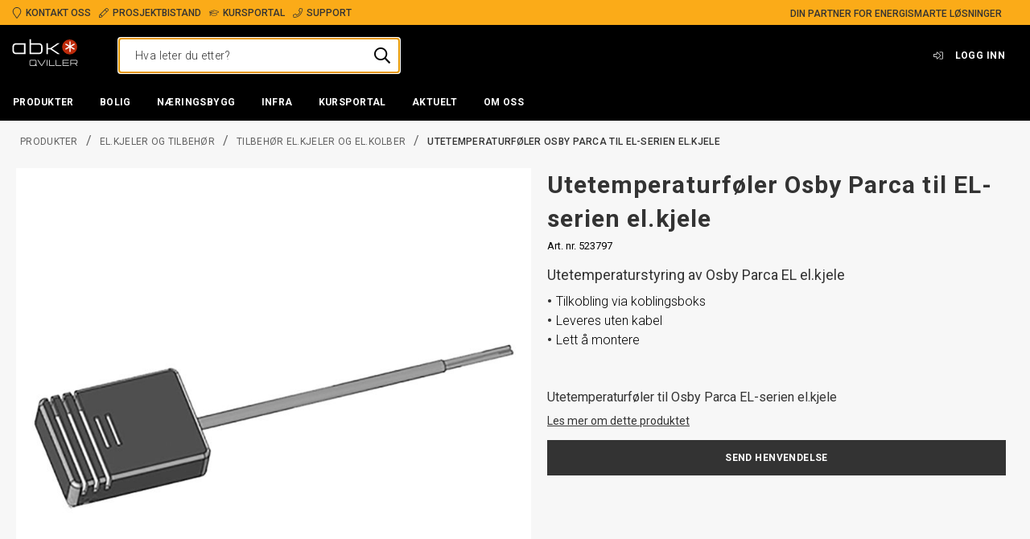

--- FILE ---
content_type: text/html; charset=utf-8
request_url: https://www.abkqviller.no/produkter/el.kjeler-og-tilbehor/tilbehor-el.kjeler-og-el.kolber/utetemperaturfoler-altoc-til-el-serien-el.kjele/
body_size: 28729
content:

<!DOCTYPE html>
<html id="html" lang="no">
    <head>
    
<meta charset="utf-8">
<meta name="viewport" content="width=device-width, initial-scale=1">
<title>Utetemperaturf&#xF8;ler Osby Parca til EL-serien el.kjele | ABK-Qviller</title>

<meta http-equiv="X-UA-Compatible" content="IE=edge">
<meta name="description" content="Utetemperaturf&#xF8;ler til Osby Parca EL-serien el.kjele">

<link rel="preconnect" href="https://unpkg.com">
<link rel="preconnect" href="https://dl.episerver.net">

<link rel="apple-touch-icon" sizes="180x180" href="/globalassets/logo/abk-qviller-stjerne.png">
<link rel="icon" type="image/png" href="/globalassets/logo/abk-qviller-stjerne.png" sizes="32x32">
<link rel="icon" type="image/png" href="/globalassets/logo/abk-qviller-stjerne.png" sizes="16x16">

<link rel="search" type="application/opensearchdescription+xml" href="/opensearch.xml" title="Foundation Search">


<meta property="og:title" content="Utetemperaturf&#xF8;ler Osby Parca til EL-serien el.kjele | ABK-Qviller">
<meta property="og:description" content="Utetemperaturf&#xF8;ler til Osby Parca EL-serien el.kjele">
<meta property="og:url" content="https://www.abkqviller.no/produkter/el.kjeler-og-tilbehor/tilbehor-el.kjeler-og-el.kolber/utetemperaturfoler-altoc-til-el-serien-el.kjele">
<meta property="og:site_name" content="ABK-Qviller AS">



<meta property="og:image" content="https://www.abkqviller.no/globalassets/inriver/resources/r523797-utetemperaturfoler-altoc-til-el-serien-el.kjele.jpg?width=1200&amp;height=630&amp;quality=80&amp;rmode=boxpad&amp;bgcolor=ffffff">
<meta property="og:image:width" content="1200">
<meta property="og:image:height" content="630">

<meta name="twitter:card" content="summary_large_image">

        <meta property="og:image:alt" content="Utetemperaturf&#xF8;ler Osby Parca til EL-serien el.kjele">
        <meta name="twitter:image:alt" content="Utetemperaturf&#xF8;ler Osby Parca til EL-serien el.kjele">

    <link href="https://www.abkqviller.no/produkter/el.kjeler-og-tilbehor/tilbehor-el.kjeler-og-el.kolber/utetemperaturfoler-altoc-til-el-serien-el.kjele" rel="canonical" />
    
    <script type="text/javascript">
            var appInsights = window.appInsights || function (a) {
                function b(a) { c[a] = function () { var b = arguments; c.queue.push(function () { c[a].apply(c, b) }) } } var c = { config: a }, d = document, e = window; setTimeout(function () { var b = d.createElement("script"); b.src = a.url || "https://az416426.vo.msecnd.net/scripts/a/ai.0.js", d.getElementsByTagName("script")[0].parentNode.appendChild(b) }); try { c.cookie = d.cookie } catch (a) { } c.queue = []; for (var f = ["Event", "Exception", "Metric", "PageView", "Trace", "Dependency"]; f.length;)b("track" + f.pop()); if (b("setAuthenticatedUserContext"), b("clearAuthenticatedUserContext"), b("startTrackEvent"), b("stopTrackEvent"), b("startTrackPage"), b("stopTrackPage"), b("flush"), !a.disableExceptionTracking) { f = "onerror", b("_" + f); var g = e[f]; e[f] = function (a, b, d, e, h) { var i = g && g(a, b, d, e, h); return !0 !== i && c["_" + f](a, b, d, e, h), i } } return c
            }({
                instrumentationKey: "34b67161-a83e-41b0-9f2c-d7e19d7a5147"
            });
            window.appInsights = appInsights, appInsights.queue && 0 === appInsights.queue.length && appInsights.trackPageView();
    </script>

<!-- Google Tag Manager -->
<script>
    var dataLayer = dataLayer || []; // initializing dataLayer
    (function (w, d, s, l, i) {
        w[l] = w[l] || []; w[l].push({
            'gtm.start':
                new Date().getTime(), event: 'gtm.js'
        }); var f = d.getElementsByTagName(s)[0],
            j = d.createElement(s), dl = l != 'dataLayer' ? '&l=' + l : ''; j.async = true; j.src =
            'https://www.googletagmanager.com/gtm.js?id=' + i + dl; f.parentNode.insertBefore(j, f);
    })(window, document, 'script', 'dataLayer', 'GTM-P5LSRWD');
</script>
<!-- End Google Tag Manager -->

    

<link href="https://www.abkqviller.no/produkter/el.kjeler-og-tilbehor/tilbehor-el.kjeler-og-el.kolber/utetemperaturfoler-altoc-til-el-serien-el.kjele" hreflang="no" rel="alternate"></link><link href="https://www.abkqviller.no/produkter/el.kjeler-og-tilbehor/tilbehor-el.kjeler-og-el.kolber/utetemperaturfoler-altoc-til-el-serien-el.kjele/" hreflang="x-default" rel="alternate"></link>
    

<link rel="stylesheet" href="/public/abk.css?v=k4es7LgA45YOSvTIBrBWk6d2H7vMcxQu8LG-jRj7XQI" />

    <link rel="preconnect" href="https://fonts.googleapis.com">
    <link rel="preconnect" href="https://fonts.gstatic.com" crossorigin>
    <link rel="stylesheet" href="https://fonts.googleapis.com/css2?family=Roboto:ital,wght@0,300;0,400;0,500;0,700;1,400&amp;display=swap">

    <link href="/public/vendor.css?9c404a4770b0e99d8ee4" rel="stylesheet"></head>
    <body id="body" class="abk">
        <a href="#main-content" class="skip-to-content u-hidden-print">Skip to main content</a>
        

<script>
!function(T,l,y){var S=T.location,k="script",D="instrumentationKey",C="ingestionendpoint",I="disableExceptionTracking",E="ai.device.",b="toLowerCase",w="crossOrigin",N="POST",e="appInsightsSDK",t=y.name||"appInsights";(y.name||T[e])&&(T[e]=t);var n=T[t]||function(d){var g=!1,f=!1,m={initialize:!0,queue:[],sv:"5",version:2,config:d};function v(e,t){var n={},a="Browser";return n[E+"id"]=a[b](),n[E+"type"]=a,n["ai.operation.name"]=S&&S.pathname||"_unknown_",n["ai.internal.sdkVersion"]="javascript:snippet_"+(m.sv||m.version),{time:function(){var e=new Date;function t(e){var t=""+e;return 1===t.length&&(t="0"+t),t}return e.getUTCFullYear()+"-"+t(1+e.getUTCMonth())+"-"+t(e.getUTCDate())+"T"+t(e.getUTCHours())+":"+t(e.getUTCMinutes())+":"+t(e.getUTCSeconds())+"."+((e.getUTCMilliseconds()/1e3).toFixed(3)+"").slice(2,5)+"Z"}(),iKey:e,name:"Microsoft.ApplicationInsights."+e.replace(/-/g,"")+"."+t,sampleRate:100,tags:n,data:{baseData:{ver:2}}}}var h=d.url||y.src;if(h){function a(e){var t,n,a,i,r,o,s,c,u,p,l;g=!0,m.queue=[],f||(f=!0,t=h,s=function(){var e={},t=d.connectionString;if(t)for(var n=t.split(";"),a=0;a<n.length;a++){var i=n[a].split("=");2===i.length&&(e[i[0][b]()]=i[1])}if(!e[C]){var r=e.endpointsuffix,o=r?e.location:null;e[C]="https://"+(o?o+".":"")+"dc."+(r||"services.visualstudio.com")}return e}(),c=s[D]||d[D]||"",u=s[C],p=u?u+"/v2/track":d.endpointUrl,(l=[]).push((n="SDK LOAD Failure: Failed to load Application Insights SDK script (See stack for details)",a=t,i=p,(o=(r=v(c,"Exception")).data).baseType="ExceptionData",o.baseData.exceptions=[{typeName:"SDKLoadFailed",message:n.replace(/\./g,"-"),hasFullStack:!1,stack:n+"\nSnippet failed to load ["+a+"] -- Telemetry is disabled\nHelp Link: https://go.microsoft.com/fwlink/?linkid=2128109\nHost: "+(S&&S.pathname||"_unknown_")+"\nEndpoint: "+i,parsedStack:[]}],r)),l.push(function(e,t,n,a){var i=v(c,"Message"),r=i.data;r.baseType="MessageData";var o=r.baseData;return o.message='AI (Internal): 99 message:"'+("SDK LOAD Failure: Failed to load Application Insights SDK script (See stack for details) ("+n+")").replace(/\"/g,"")+'"',o.properties={endpoint:a},i}(0,0,t,p)),function(e,t){if(JSON){var n=T.fetch;if(n&&!y.useXhr)n(t,{method:N,body:JSON.stringify(e),mode:"cors"});else if(XMLHttpRequest){var a=new XMLHttpRequest;a.open(N,t),a.setRequestHeader("Content-type","application/json"),a.send(JSON.stringify(e))}}}(l,p))}function i(e,t){f||setTimeout(function(){!t&&m.core||a()},500)}var e=function(){var n=l.createElement(k);n.src=h;var e=y[w];return!e&&""!==e||"undefined"==n[w]||(n[w]=e),n.onload=i,n.onerror=a,n.onreadystatechange=function(e,t){"loaded"!==n.readyState&&"complete"!==n.readyState||i(0,t)},n}();y.ld<0?l.getElementsByTagName("head")[0].appendChild(e):setTimeout(function(){l.getElementsByTagName(k)[0].parentNode.appendChild(e)},y.ld||0)}try{m.cookie=l.cookie}catch(p){}function t(e){for(;e.length;)!function(t){m[t]=function(){var e=arguments;g||m.queue.push(function(){m[t].apply(m,e)})}}(e.pop())}var n="track",r="TrackPage",o="TrackEvent";t([n+"Event",n+"PageView",n+"Exception",n+"Trace",n+"DependencyData",n+"Metric",n+"PageViewPerformance","start"+r,"stop"+r,"start"+o,"stop"+o,"addTelemetryInitializer","setAuthenticatedUserContext","clearAuthenticatedUserContext","flush"]),m.SeverityLevel={Verbose:0,Information:1,Warning:2,Error:3,Critical:4};var s=(d.extensionConfig||{}).ApplicationInsightsAnalytics||{};if(!0!==d[I]&&!0!==s[I]){var c="onerror";t(["_"+c]);var u=T[c];T[c]=function(e,t,n,a,i){var r=u&&u(e,t,n,a,i);return!0!==r&&m["_"+c]({message:e,url:t,lineNumber:n,columnNumber:a,error:i}),r},d.autoExceptionInstrumented=!0}return m}(y.cfg);function a(){y.onInit&&y.onInit(n)}(T[t]=n).queue&&0===n.queue.length?(n.queue.push(a),n.trackPageView({})):a()}(window,document,{src: "https://js.monitor.azure.com/scripts/b/ai.2.gbl.min.js", crossOrigin: "anonymous", cfg: {connectionString: 'InstrumentationKey=34b67161-a83e-41b0-9f2c-d7e19d7a5147;IngestionEndpoint=https://norwayeast-0.in.applicationinsights.azure.com/;LiveEndpoint=https://norwayeast.livediagnostics.monitor.azure.com/;ApplicationId=318231cd-5683-4137-ac70-2a7cd3945ea8', disableCookiesUsage: false }});
</script>




<div id="react_0HNISI5ES50Q9"></div>
<div id="react_0HNISI5ES50QA"></div>
<div id="react_0HNISI5ES50QB"></div>
<div id="react_0HNISI5ES50QC"></div>

<div id="react_0HNISI5ES50QD"><div class="Toastify" data-reactroot=""></div></div>



<div id="react_0HNISI5ES50QE"><header class="site-header site-header--main u-hidden-print"><div class="top-bar"><div class="container top-bar__container"><div class="container-item top-bar__container-item"><ul class="list list--vertical top-bar__unique-selling-points list--horizontal"><li class="list-item top-bar__unique-selling-point"><a class="a top-bar__anchor" href="/om-abk-qviller/kontakt-oss/"><span class=""><span class="element-with-icon element-with-icon--left"><i class="icon element-with-icon__icon"><svg viewBox="0 0 384 512" fill="currentColor" width="16" height="16" focusable="false" aria-hidden="true"><path d="M192 0C85.961 0 0 85.961 0 192c0 77.413 26.97 99.031 172.268 309.67 9.534 13.772 29.929 13.774 39.465 0C357.03 291.031 384 269.413 384 192 384 85.961 298.039 0 192 0zm0 473.931C52.705 272.488 32 256.494 32 192c0-42.738 16.643-82.917 46.863-113.137S149.262 32 192 32s82.917 16.643 113.137 46.863S352 149.262 352 192c0 64.49-20.692 80.47-160 281.931z"></path></svg></i><span class="element-with-icon__content">Kontakt oss</span></span></span></a></li><li class="list-item top-bar__unique-selling-point"><a class="a top-bar__anchor" href="/tjenester/prosjektbistand/"><span class=""><span class="element-with-icon element-with-icon--left"><i class="icon element-with-icon__icon"><svg viewBox="0 0 512 512" width="16" height="16" focusable="false" aria-hidden="true"><path class="st0" d="M493.255,56.236 L455.765,18.746 C430.772,-6.247 390.25,-6.248 365.255,18.746 L12.838,371.162 L0.151,485.346 C-1.547,500.632 11.371,513.549 26.655,511.85 L140.839,499.163 L493.256,146.746 C518.248,121.752 518.248,81.229 493.255,56.236 Z M398.059,196.686 L174,420.745 L174,386 L126,386 L126,338 L91.255,338 L315.314,113.941 L398.059,196.686 Z M126.147,468.598 L67.152,475.153 L36.847,444.848 L43.402,385.853 L63.255,366 L98,366 L98,414 L146,414 L146,448.745 L126.147,468.598 Z M470.627,124.118 L420.686,174.059 L337.941,91.314 L387.882,41.373 C400.387,28.868 420.63,28.866 433.137,41.373 L470.627,78.863 C483.133,91.369 483.134,111.61 470.627,124.118 Z"></path></svg></i><span class="element-with-icon__content">Prosjektbistand</span></span></span></a></li><li class="list-item top-bar__unique-selling-point"><a class="a top-bar__anchor" href="/kursportal/"><span class=""><span class="element-with-icon element-with-icon--left"><i class="icon element-with-icon__icon"><svg viewBox="0 0 640 512" fill="currentColor" width="16" height="16" focusable="false" aria-hidden="true"><path d="M612.16 153.99l-265-85.68c-17.81-5.75-36.5-5.75-54.31 0l-265 85.68C10.94 159.46 0 174.38 0 192s10.94 32.54 27.84 38.01l29.71 9.6c-3.3 6.18-5.74 12.83-7.33 19.8C39.53 264.59 32 275.32 32 288c0 12.73 7.57 23.52 18.33 28.67L32.28 428.53C30.67 438.52 36.19 448 43.62 448h40.75c7.43 0 12.96-9.48 11.34-19.47L77.67 316.67C88.43 311.52 96 300.73 96 288c0-10.6-5.49-19.54-13.43-25.37 1.49-4.66 3.8-8.86 6.57-12.81l53.47 17.29L128 384c0 35.35 85.96 64 192 64s192-28.65 192-64l-14.61-116.89L612.16 230c16.9-5.46 27.84-20.38 27.84-38s-10.94-32.54-27.84-38.01zM479.48 381.86C468.72 393.19 414.04 416 320 416c-94.04 0-148.72-22.81-159.48-34.14l13.09-104.73 119.24 38.55c2.6.84 25.72 9.23 54.31 0l119.24-38.55 13.08 104.73zm122.8-182.28l-265 85.68c-11.31 3.66-23.25 3.66-34.56 0l-175.67-56.8 195.89-36.74c8.69-1.62 14.41-9.98 12.78-18.67-1.62-8.7-10.16-14.39-18.66-12.77l-203.78 38.2c-12.4 2.32-23.51 7.65-33.08 14.83l-42.49-13.74c-7.85-2.55-7.46-12.74 0-15.15l265-85.68c15.1-4.88 27.84-2.17 34.56 0l265 85.68c7.39 2.39 7.91 12.6.01 15.16z"></path></svg></i><span class="element-with-icon__content">Kursportal</span></span></span></a></li><li class="list-item top-bar__unique-selling-point"><a class="a top-bar__anchor" href="/ekstranett/support/"><span class=""><span class="element-with-icon element-with-icon--left"><i class="icon element-with-icon__icon"><svg viewBox="0 0 512 512" fill="currentColor" width="16" height="16" focusable="false" aria-hidden="true"><path d="M487.8 24.1L387 .8c-14.7-3.4-29.8 4.2-35.8 18.1l-46.5 108.5c-5.5 12.7-1.8 27.7 8.9 36.5l53.9 44.1c-34 69.2-90.3 125.6-159.6 159.6l-44.1-53.9c-8.8-10.7-23.8-14.4-36.5-8.9L18.9 351.3C5 357.3-2.6 372.3.8 387L24 487.7C27.3 502 39.9 512 54.5 512 306.7 512 512 307.8 512 54.5c0-14.6-10-27.2-24.2-30.4zM55.1 480l-23-99.6 107.4-46 59.5 72.8c103.6-48.6 159.7-104.9 208.1-208.1l-72.8-59.5 46-107.4 99.6 23C479.7 289.7 289.6 479.7 55.1 480z"></path></svg></i><span class="element-with-icon__content">Support</span></span></span></a></li></ul><div class="top-bar__text">Din partner for energismarte løsninger</div></div></div></div><div class="site-header__content"><div class="container container--flex site-header__container"><span></span><span></span><a class="a site-header__logo" href="/" aria-label="Logo"><span class=""><div class="html-string site-header__logo__svg"><svg xmlns="http://www.w3.org/2000/svg" viewBox="0 0 394.94 168.71" fill="currentColor"><path fill="#bd2b0b" d="M389.68,49.94a45,45,0,1,0-45,45A45,45,0,0,0,389.68,49.94Z"></path><polygon fill="#fff" points="371.79 29.25 350.32 41.64 350.32 16.84 343.06 16.84 343.06 41.64 321.58 29.25 317.95 35.54 339.42 47.94 317.95 60.34 321.58 66.62 343.06 54.22 343.06 79.02 350.32 79.02 350.32 54.22 371.79 66.62 375.43 60.34 353.96 47.94 375.43 35.54 371.79 29.25"></polygon><path d="M71.64,84.74H29.15c-14.69,0-18-3.31-18-18V53.88c0-14.69,3.3-18,18-18H71.64Zm8.94,8.2V27.68H26.71c-9.19,0-14.57,1.71-18.74,5.88S2.22,43,2.22,52.16V68.45C2.22,77.63,3.81,82.9,8,87.06s9.55,5.88,18.74,5.88Z"></path><path d="M113.15,84.74V35.88h42.49c14.69,0,18,3.31,18,18V66.74c0,14.69-3.31,18-18,18Zm-8.94,8.2H158.1c9.17,0,14.56-1.71,18.72-5.88s5.76-9.43,5.76-18.61V52.16c0-9.18-1.59-14.44-5.76-18.6s-9.55-5.88-18.72-5.88H113.15V3.07h-8.94Z"></path><path d="M214.41,92.94h-8.94V27.76h8.94V56.21H230l41.63-28.53h13.84L238,59.88l49,33.06H272.81L230,64.29H214.41Z"></path><path d="M146.09,154.73v-19a8.28,8.28,0,0,0-8.27-8.27H112.49a8.28,8.28,0,0,0-8.27,8.27v19a8.28,8.28,0,0,0,8.27,8.27h25.33a8.21,8.21,0,0,0,4.82-1.56l4.37,4.37,2.57-2.57-4.51-4.52A8.24,8.24,0,0,0,146.09,154.73Zm-3.63,0a4.78,4.78,0,0,1-.17,1.21l-5-5-2.57,2.58,5.33,5.33a4.63,4.63,0,0,1-2.19.56H112.49a4.64,4.64,0,0,1-4.63-4.64v-19a4.63,4.63,0,0,1,4.63-4.63h25.33a4.63,4.63,0,0,1,4.64,4.63Z"></path><polygon points="176.92 159.37 176.55 159.37 156 127.47 151.66 127.47 174.56 163 178.93 163 201.21 127.47 196.92 127.47 176.92 159.37"></polygon><rect x="208.24" y="127.47" width="3.64" height="35.51"></rect><polygon points="225.53 127.47 221.89 127.47 221.89 163 255.1 163 255.73 159.37 225.53 159.37 225.53 127.47"></polygon><polygon points="265.41 127.47 261.77 127.47 261.77 163 295.28 163 295.62 159.37 265.41 159.37 265.41 127.47"></polygon><polygon points="305.52 146.88 338.67 146.88 339.11 143.24 305.52 143.24 305.52 130.98 339.54 130.98 339.54 127.47 301.88 127.47 301.88 163 340.85 163 340.85 159.37 305.52 159.37 305.52 146.88"></polygon><path d="M391.85,141.46V136.3a8.85,8.85,0,0,0-8.84-8.83H349.74V163h3.64V150.29h23.28L387.26,163H392L381.4,150.29H383A8.85,8.85,0,0,0,391.85,141.46Zm-38.47,5.19V131.11H383a5.2,5.2,0,0,1,5.2,5.19v5.16a5.2,5.2,0,0,1-5.2,5.19Z"></path></svg></div></span></a><div class="site-quick-search"></div><nav role="navigation" class="menu header-menu header-menu--text site-header__menu u-hidden-mobile"><ul class="list list--horizontal menu__list"><li class="list-item user-profile-menu"><a class="button user-profile-menu__link" href="/profil/logg-inn/?returnurl=/produkter/el.kjeler-og-tilbehor/tilbehor-el.kjeler-og-el.kolber/utetemperaturfoler-altoc-til-el-serien-el.kjele"><span class="element-with-icon element-with-icon--left"><i class="icon element-with-icon__icon"><svg viewBox="0 0 512 384" width="16" height="16" focusable="false" aria-hidden="true"><path class="st0" d="M32,153.1 C32,144.3 39.2,137.1 48,137.1 L192,137.1 L192,43.2 C192,36.1 200.6,32.5 205.6,37.5 L347.2,180.6 C353.5,186.9 353.5,197 347.2,203.3 L205.6,346.4 C200.6,351.4 192,347.9 192,340.7 L192,246.8 L48,246.8 C39.2,246.8 32,239.6 32,230.8 L32,153.1 Z M0,153.1 L0,230.8 C0,257.3 21.5,278.8 48,278.8 L160,278.8 L160,340.7 C160,376.2 203,394.2 228.2,369 L369.9,226 C388.7,207.2 388.7,176.8 369.9,158 L228.2,14.9 C203.1,-10.2 160,7.6 160,43.2 L160,105.1 L48,105.1 C21.5,105.1 0,126.7 0,153.1 Z M512,336 L512,48 C512,21.5 490.5,0 464,0 L332,0 C325.4,0 320,5.4 320,12 L320,20 C320,26.6 325.4,32 332,32 L464,32 C472.8,32 480,39.2 480,48 L480,336 C480,344.8 472.8,352 464,352 L332,352 C325.4,352 320,357.4 320,364 L320,372 C320,378.6 325.4,384 332,384 L464,384 C490.5,384 512,362.5 512,336 Z"></path></svg></i><span class="element-with-icon__content">Logg inn</span></span></a></li></ul></nav></div></div><div class="site-header__navigation"><div class="mega-menu u-hidden-print u-hidden-mobile"><div class="container mega-menu__container"><figure class="mega-menu__logo" aria-hidden="true"><a class="a" href="/" aria-label="Logo" tabindex="-1"><span class=""><picture class="picture"><img alt="Loading image..." class="image"/></picture></span></a></figure><nav role="navigation" class="menu mega-menu__nav"><ul class="list list--horizontal menu__list"><li class="list-item menu-item mega-menu__item"><a class="button mega-menu__anchor" href="/produkter/" role="button" aria-controls="mega-menu-item-0" aria-expanded="false"><span class="">Produkter</span></a><div class="mega-vertical-submenu theme--dark"><div class="container"><div class="container-item flex"><div class="flex-auto vertical-submenu-list vertical-submenu-list--level-0"><div class="vertical-submenu-list__main"><ul class="list list--vertical vertical-submenu-list__list" role="menu"><li role="menuitem" aria-haspopup="true" aria-expanded="false" class="list-item vertical-submenu-list__list-item vertical-submenu-list__list-item--level-0 "><a class="vertical-submenu-list__list-item-btn vertical-submenu-list__list-item-link font-tiny" href="/produkter/varmepumper-og-tilbehor/" id="1073748902__CatalogContent" aria-expanded="false"><span class="element-with-icon element-with-icon--right"><i class="icon element-with-icon__icon"><svg viewBox="0 0 150 258" width="16" height="16" focusable="false" aria-hidden="true"><path class="st0" d="M145.9,137.5 L28.1,253.5 C23.4,258.2 15.8,258.2 11.1,253.5 L4,246.4 C-0.7,241.7 -0.7,234.1 4,229.4 L106.3,129 L4.1,28.6 C-0.6,23.9 -0.6,16.3 4.1,11.6 L11.2,4.5 C15.9,-0.2 23.5,-0.2 28.2,4.5 L146,120.5 C150.6,125.2 150.6,132.8 145.9,137.5 Z"></path></svg></i><span class="element-with-icon__content">Varmepumper og tilbehør</span></span></a></li><li role="menuitem" aria-haspopup="true" aria-expanded="false" class="list-item vertical-submenu-list__list-item vertical-submenu-list__list-item--level-0 "><a class="vertical-submenu-list__list-item-btn vertical-submenu-list__list-item-link font-tiny" href="/produkter/el.kjeler-og-tilbehor" id="1073748943__CatalogContent" aria-expanded="false"><span class="element-with-icon element-with-icon--right"><i class="icon element-with-icon__icon"><svg viewBox="0 0 150 258" width="16" height="16" focusable="false" aria-hidden="true"><path class="st0" d="M145.9,137.5 L28.1,253.5 C23.4,258.2 15.8,258.2 11.1,253.5 L4,246.4 C-0.7,241.7 -0.7,234.1 4,229.4 L106.3,129 L4.1,28.6 C-0.6,23.9 -0.6,16.3 4.1,11.6 L11.2,4.5 C15.9,-0.2 23.5,-0.2 28.2,4.5 L146,120.5 C150.6,125.2 150.6,132.8 145.9,137.5 Z"></path></svg></i><span class="element-with-icon__content">El.kjeler og tilbehør</span></span></a></li><li role="menuitem" aria-haspopup="true" aria-expanded="false" class="list-item vertical-submenu-list__list-item vertical-submenu-list__list-item--level-0 "><a class="vertical-submenu-list__list-item-btn vertical-submenu-list__list-item-link font-tiny" href="/produkter/akkumulatortanker-og-beredere/" id="1073748947__CatalogContent" aria-expanded="false"><span class="element-with-icon element-with-icon--right"><i class="icon element-with-icon__icon"><svg viewBox="0 0 150 258" width="16" height="16" focusable="false" aria-hidden="true"><path class="st0" d="M145.9,137.5 L28.1,253.5 C23.4,258.2 15.8,258.2 11.1,253.5 L4,246.4 C-0.7,241.7 -0.7,234.1 4,229.4 L106.3,129 L4.1,28.6 C-0.6,23.9 -0.6,16.3 4.1,11.6 L11.2,4.5 C15.9,-0.2 23.5,-0.2 28.2,4.5 L146,120.5 C150.6,125.2 150.6,132.8 145.9,137.5 Z"></path></svg></i><span class="element-with-icon__content">Akkumulatortanker og beredere</span></span></a></li><li role="menuitem" aria-haspopup="true" aria-expanded="false" class="list-item vertical-submenu-list__list-item vertical-submenu-list__list-item--level-0 "><a class="vertical-submenu-list__list-item-btn vertical-submenu-list__list-item-link font-tiny" href="/produkter/gulvvarme-og-snosmelting/" id="1073748889__CatalogContent" aria-expanded="false"><span class="element-with-icon element-with-icon--right"><i class="icon element-with-icon__icon"><svg viewBox="0 0 150 258" width="16" height="16" focusable="false" aria-hidden="true"><path class="st0" d="M145.9,137.5 L28.1,253.5 C23.4,258.2 15.8,258.2 11.1,253.5 L4,246.4 C-0.7,241.7 -0.7,234.1 4,229.4 L106.3,129 L4.1,28.6 C-0.6,23.9 -0.6,16.3 4.1,11.6 L11.2,4.5 C15.9,-0.2 23.5,-0.2 28.2,4.5 L146,120.5 C150.6,125.2 150.6,132.8 145.9,137.5 Z"></path></svg></i><span class="element-with-icon__content">Gulvvarme og snøsmelting</span></span></a></li><li role="menuitem" aria-haspopup="true" aria-expanded="false" class="list-item vertical-submenu-list__list-item vertical-submenu-list__list-item--level-0 "><a class="vertical-submenu-list__list-item-btn vertical-submenu-list__list-item-link font-tiny" href="/produkter/varmeavgivere/" id="1073748953__CatalogContent" aria-expanded="false"><span class="element-with-icon element-with-icon--right"><i class="icon element-with-icon__icon"><svg viewBox="0 0 150 258" width="16" height="16" focusable="false" aria-hidden="true"><path class="st0" d="M145.9,137.5 L28.1,253.5 C23.4,258.2 15.8,258.2 11.1,253.5 L4,246.4 C-0.7,241.7 -0.7,234.1 4,229.4 L106.3,129 L4.1,28.6 C-0.6,23.9 -0.6,16.3 4.1,11.6 L11.2,4.5 C15.9,-0.2 23.5,-0.2 28.2,4.5 L146,120.5 C150.6,125.2 150.6,132.8 145.9,137.5 Z"></path></svg></i><span class="element-with-icon__content">Varmeavgivere</span></span></a></li><li role="menuitem" aria-haspopup="true" aria-expanded="false" class="list-item vertical-submenu-list__list-item vertical-submenu-list__list-item--level-0 "><a class="vertical-submenu-list__list-item-btn vertical-submenu-list__list-item-link font-tiny" href="/produkter/tekniske-sentraler/" id="1073748971__CatalogContent" aria-expanded="false"><span class="element-with-icon element-with-icon--right"><i class="icon element-with-icon__icon"><svg viewBox="0 0 150 258" width="16" height="16" focusable="false" aria-hidden="true"><path class="st0" d="M145.9,137.5 L28.1,253.5 C23.4,258.2 15.8,258.2 11.1,253.5 L4,246.4 C-0.7,241.7 -0.7,234.1 4,229.4 L106.3,129 L4.1,28.6 C-0.6,23.9 -0.6,16.3 4.1,11.6 L11.2,4.5 C15.9,-0.2 23.5,-0.2 28.2,4.5 L146,120.5 C150.6,125.2 150.6,132.8 145.9,137.5 Z"></path></svg></i><span class="element-with-icon__content">Tekniske sentraler</span></span></a></li><li role="menuitem" aria-haspopup="true" aria-expanded="false" class="list-item vertical-submenu-list__list-item vertical-submenu-list__list-item--level-0 "><a class="vertical-submenu-list__list-item-btn vertical-submenu-list__list-item-link font-tiny" href="/produkter/armaturer-pumper-og-ventiler-/" id="1073748976__CatalogContent" aria-expanded="false"><span class="element-with-icon element-with-icon--right"><i class="icon element-with-icon__icon"><svg viewBox="0 0 150 258" width="16" height="16" focusable="false" aria-hidden="true"><path class="st0" d="M145.9,137.5 L28.1,253.5 C23.4,258.2 15.8,258.2 11.1,253.5 L4,246.4 C-0.7,241.7 -0.7,234.1 4,229.4 L106.3,129 L4.1,28.6 C-0.6,23.9 -0.6,16.3 4.1,11.6 L11.2,4.5 C15.9,-0.2 23.5,-0.2 28.2,4.5 L146,120.5 C150.6,125.2 150.6,132.8 145.9,137.5 Z"></path></svg></i><span class="element-with-icon__content">Armaturer, pumper og ventiler </span></span></a></li><li role="menuitem" aria-haspopup="true" aria-expanded="false" class="list-item vertical-submenu-list__list-item vertical-submenu-list__list-item--level-0 "><a class="vertical-submenu-list__list-item-btn vertical-submenu-list__list-item-link font-tiny" href="/produkter/ror-kollektorer-og-tilbehor/" id="1073748992__CatalogContent" aria-expanded="false"><span class="element-with-icon element-with-icon--right"><i class="icon element-with-icon__icon"><svg viewBox="0 0 150 258" width="16" height="16" focusable="false" aria-hidden="true"><path class="st0" d="M145.9,137.5 L28.1,253.5 C23.4,258.2 15.8,258.2 11.1,253.5 L4,246.4 C-0.7,241.7 -0.7,234.1 4,229.4 L106.3,129 L4.1,28.6 C-0.6,23.9 -0.6,16.3 4.1,11.6 L11.2,4.5 C15.9,-0.2 23.5,-0.2 28.2,4.5 L146,120.5 C150.6,125.2 150.6,132.8 145.9,137.5 Z"></path></svg></i><span class="element-with-icon__content">Rør, kollektorer og tilbehør</span></span></a></li><li role="menuitem" aria-haspopup="true" aria-expanded="false" class="list-item vertical-submenu-list__list-item vertical-submenu-list__list-item--level-0 "><a class="vertical-submenu-list__list-item-btn vertical-submenu-list__list-item-link font-tiny" href="/produkter/vannbehandling/" id="1073749000__CatalogContent" aria-expanded="false"><span class="element-with-icon element-with-icon--right"><i class="icon element-with-icon__icon"><svg viewBox="0 0 150 258" width="16" height="16" focusable="false" aria-hidden="true"><path class="st0" d="M145.9,137.5 L28.1,253.5 C23.4,258.2 15.8,258.2 11.1,253.5 L4,246.4 C-0.7,241.7 -0.7,234.1 4,229.4 L106.3,129 L4.1,28.6 C-0.6,23.9 -0.6,16.3 4.1,11.6 L11.2,4.5 C15.9,-0.2 23.5,-0.2 28.2,4.5 L146,120.5 C150.6,125.2 150.6,132.8 145.9,137.5 Z"></path></svg></i><span class="element-with-icon__content">Vannbehandling</span></span></a></li><li role="menuitem" aria-haspopup="true" aria-expanded="false" class="list-item vertical-submenu-list__list-item vertical-submenu-list__list-item--level-0 "><a class="vertical-submenu-list__list-item-btn vertical-submenu-list__list-item-link font-tiny" href="/produkter/klimakjoling/" id="1073749193__CatalogContent" aria-expanded="false"><span class="element-with-icon element-with-icon--right"><i class="icon element-with-icon__icon"><svg viewBox="0 0 150 258" width="16" height="16" focusable="false" aria-hidden="true"><path class="st0" d="M145.9,137.5 L28.1,253.5 C23.4,258.2 15.8,258.2 11.1,253.5 L4,246.4 C-0.7,241.7 -0.7,234.1 4,229.4 L106.3,129 L4.1,28.6 C-0.6,23.9 -0.6,16.3 4.1,11.6 L11.2,4.5 C15.9,-0.2 23.5,-0.2 28.2,4.5 L146,120.5 C150.6,125.2 150.6,132.8 145.9,137.5 Z"></path></svg></i><span class="element-with-icon__content">Klimakjøling</span></span></a></li><li role="menuitem" aria-haspopup="true" aria-expanded="false" class="list-item vertical-submenu-list__list-item vertical-submenu-list__list-item--level-0 "><a class="vertical-submenu-list__list-item-btn vertical-submenu-list__list-item-link font-tiny" href="/produkter/luftbehandling/" id="1073749029__CatalogContent" aria-expanded="false"><span class="element-with-icon element-with-icon--right"><i class="icon element-with-icon__icon"><svg viewBox="0 0 150 258" width="16" height="16" focusable="false" aria-hidden="true"><path class="st0" d="M145.9,137.5 L28.1,253.5 C23.4,258.2 15.8,258.2 11.1,253.5 L4,246.4 C-0.7,241.7 -0.7,234.1 4,229.4 L106.3,129 L4.1,28.6 C-0.6,23.9 -0.6,16.3 4.1,11.6 L11.2,4.5 C15.9,-0.2 23.5,-0.2 28.2,4.5 L146,120.5 C150.6,125.2 150.6,132.8 145.9,137.5 Z"></path></svg></i><span class="element-with-icon__content">Luftbehandling</span></span></a></li><li role="menuitem" aria-haspopup="true" aria-expanded="false" class="list-item vertical-submenu-list__list-item vertical-submenu-list__list-item--level-0 "><a class="vertical-submenu-list__list-item-btn vertical-submenu-list__list-item-link font-tiny" href="/produkter/bore--og-bronnteknikk/" id="1073749057__CatalogContent" aria-expanded="false"><span class="element-with-icon element-with-icon--right"><i class="icon element-with-icon__icon"><svg viewBox="0 0 150 258" width="16" height="16" focusable="false" aria-hidden="true"><path class="st0" d="M145.9,137.5 L28.1,253.5 C23.4,258.2 15.8,258.2 11.1,253.5 L4,246.4 C-0.7,241.7 -0.7,234.1 4,229.4 L106.3,129 L4.1,28.6 C-0.6,23.9 -0.6,16.3 4.1,11.6 L11.2,4.5 C15.9,-0.2 23.5,-0.2 28.2,4.5 L146,120.5 C150.6,125.2 150.6,132.8 145.9,137.5 Z"></path></svg></i><span class="element-with-icon__content">Bore- og brønnteknikk</span></span></a></li></ul></div><div class="vertical-submenu-list vertical-submenu-list--level-1"><div class="vertical-submenu-list__main"><ul class="list list--vertical vertical-submenu-list__list" role="menu"><li role="menuitem" aria-haspopup="true" aria-expanded="false" class="list-item vertical-submenu-list__list-item vertical-submenu-list__list-item--level-1 "><a class="vertical-submenu-list__list-item-btn vertical-submenu-list__list-item-link font-tiny" href="/produkter/varmepumper-og-tilbehor/avtrekksvarmepumper/" id="1073748934__CatalogContent" aria-expanded="false"><span class="">Avtrekksvarmepumper</span></a></li><li role="menuitem" aria-haspopup="true" aria-expanded="false" class="list-item vertical-submenu-list__list-item vertical-submenu-list__list-item--level-1 "><a class="vertical-submenu-list__list-item-btn vertical-submenu-list__list-item-link font-tiny" href="/produkter/varmepumper-og-tilbehor/luft-luft-varmepumper/" id="1073748903__CatalogContent" aria-expanded="false"><span class="element-with-icon element-with-icon--right"><i class="icon element-with-icon__icon"><svg viewBox="0 0 150 258" width="16" height="16" focusable="false" aria-hidden="true"><path class="st0" d="M145.9,137.5 L28.1,253.5 C23.4,258.2 15.8,258.2 11.1,253.5 L4,246.4 C-0.7,241.7 -0.7,234.1 4,229.4 L106.3,129 L4.1,28.6 C-0.6,23.9 -0.6,16.3 4.1,11.6 L11.2,4.5 C15.9,-0.2 23.5,-0.2 28.2,4.5 L146,120.5 C150.6,125.2 150.6,132.8 145.9,137.5 Z"></path></svg></i><span class="element-with-icon__content">Luft-luft varmepumper</span></span></a></li><li role="menuitem" aria-haspopup="true" aria-expanded="false" class="list-item vertical-submenu-list__list-item vertical-submenu-list__list-item--level-1 "><a class="vertical-submenu-list__list-item-btn vertical-submenu-list__list-item-link font-tiny" href="/produkter/varmepumper-og-tilbehor/luft-vann-varmepumper/" id="1073748921__CatalogContent" aria-expanded="false"><span class="element-with-icon element-with-icon--right"><i class="icon element-with-icon__icon"><svg viewBox="0 0 150 258" width="16" height="16" focusable="false" aria-hidden="true"><path class="st0" d="M145.9,137.5 L28.1,253.5 C23.4,258.2 15.8,258.2 11.1,253.5 L4,246.4 C-0.7,241.7 -0.7,234.1 4,229.4 L106.3,129 L4.1,28.6 C-0.6,23.9 -0.6,16.3 4.1,11.6 L11.2,4.5 C15.9,-0.2 23.5,-0.2 28.2,4.5 L146,120.5 C150.6,125.2 150.6,132.8 145.9,137.5 Z"></path></svg></i><span class="element-with-icon__content">Luft-vann varmepumper</span></span></a></li><li role="menuitem" aria-haspopup="true" aria-expanded="false" class="list-item vertical-submenu-list__list-item vertical-submenu-list__list-item--level-1 "><a class="vertical-submenu-list__list-item-btn vertical-submenu-list__list-item-link font-tiny" href="/produkter/varmepumper-og-tilbehor/vaske-vann-varmepumper/" id="1073748924__CatalogContent" aria-expanded="false"><span class="element-with-icon element-with-icon--right"><i class="icon element-with-icon__icon"><svg viewBox="0 0 150 258" width="16" height="16" focusable="false" aria-hidden="true"><path class="st0" d="M145.9,137.5 L28.1,253.5 C23.4,258.2 15.8,258.2 11.1,253.5 L4,246.4 C-0.7,241.7 -0.7,234.1 4,229.4 L106.3,129 L4.1,28.6 C-0.6,23.9 -0.6,16.3 4.1,11.6 L11.2,4.5 C15.9,-0.2 23.5,-0.2 28.2,4.5 L146,120.5 C150.6,125.2 150.6,132.8 145.9,137.5 Z"></path></svg></i><span class="element-with-icon__content">Væske-vann varmepumper</span></span></a></li><li role="menuitem" aria-haspopup="true" aria-expanded="false" class="list-item vertical-submenu-list__list-item vertical-submenu-list__list-item--level-1 "><a class="vertical-submenu-list__list-item-btn vertical-submenu-list__list-item-link font-tiny" href="/produkter/varmepumper-og-tilbehor/tappevannsvarmepumper-/" id="1073748936__CatalogContent" aria-expanded="false"><span class="element-with-icon element-with-icon--right"><i class="icon element-with-icon__icon"><svg viewBox="0 0 150 258" width="16" height="16" focusable="false" aria-hidden="true"><path class="st0" d="M145.9,137.5 L28.1,253.5 C23.4,258.2 15.8,258.2 11.1,253.5 L4,246.4 C-0.7,241.7 -0.7,234.1 4,229.4 L106.3,129 L4.1,28.6 C-0.6,23.9 -0.6,16.3 4.1,11.6 L11.2,4.5 C15.9,-0.2 23.5,-0.2 28.2,4.5 L146,120.5 C150.6,125.2 150.6,132.8 145.9,137.5 Z"></path></svg></i><span class="element-with-icon__content">Tappevannsvarmepumper </span></span></a></li><li role="menuitem" aria-haspopup="true" aria-expanded="false" class="list-item vertical-submenu-list__list-item vertical-submenu-list__list-item--level-1 "><a class="vertical-submenu-list__list-item-btn vertical-submenu-list__list-item-link font-tiny" href="/produkter/varmepumper-og-tilbehor/tilbehor-avtrekksvarmepumper/" id="1073748935__CatalogContent" aria-expanded="false"><span class="">Tilbehør avtrekksvarmepumper</span></a></li><li role="menuitem" aria-haspopup="true" aria-expanded="false" class="list-item vertical-submenu-list__list-item vertical-submenu-list__list-item--level-1 "><a class="vertical-submenu-list__list-item-btn vertical-submenu-list__list-item-link font-tiny" href="/produkter/varmepumper-og-tilbehor/tilbehor-luft-luft/" id="1073748906__CatalogContent" aria-expanded="false"><span class="element-with-icon element-with-icon--right"><i class="icon element-with-icon__icon"><svg viewBox="0 0 150 258" width="16" height="16" focusable="false" aria-hidden="true"><path class="st0" d="M145.9,137.5 L28.1,253.5 C23.4,258.2 15.8,258.2 11.1,253.5 L4,246.4 C-0.7,241.7 -0.7,234.1 4,229.4 L106.3,129 L4.1,28.6 C-0.6,23.9 -0.6,16.3 4.1,11.6 L11.2,4.5 C15.9,-0.2 23.5,-0.2 28.2,4.5 L146,120.5 C150.6,125.2 150.6,132.8 145.9,137.5 Z"></path></svg></i><span class="element-with-icon__content">Tilbehør luft-luft</span></span></a></li><li role="menuitem" aria-haspopup="true" aria-expanded="false" class="list-item vertical-submenu-list__list-item vertical-submenu-list__list-item--level-1 "><a class="vertical-submenu-list__list-item-btn vertical-submenu-list__list-item-link font-tiny" href="/produkter/varmepumper-og-tilbehor/tilbehor-luft-vann-og-vaske-vann/" id="1073748927__CatalogContent" aria-expanded="false"><span class="element-with-icon element-with-icon--right"><i class="icon element-with-icon__icon"><svg viewBox="0 0 150 258" width="16" height="16" focusable="false" aria-hidden="true"><path class="st0" d="M145.9,137.5 L28.1,253.5 C23.4,258.2 15.8,258.2 11.1,253.5 L4,246.4 C-0.7,241.7 -0.7,234.1 4,229.4 L106.3,129 L4.1,28.6 C-0.6,23.9 -0.6,16.3 4.1,11.6 L11.2,4.5 C15.9,-0.2 23.5,-0.2 28.2,4.5 L146,120.5 C150.6,125.2 150.6,132.8 145.9,137.5 Z"></path></svg></i><span class="element-with-icon__content">Tilbehør luft-vann og væske-vann</span></span></a></li><li role="menuitem" aria-haspopup="true" aria-expanded="false" class="list-item vertical-submenu-list__list-item vertical-submenu-list__list-item--level-1 "><a class="vertical-submenu-list__list-item-btn vertical-submenu-list__list-item-link font-tiny" href="/produkter/varmepumper-og-tilbehor/montasjemateriell-luft-luft/" id="1073748913__CatalogContent" aria-expanded="false"><span class="element-with-icon element-with-icon--right"><i class="icon element-with-icon__icon"><svg viewBox="0 0 150 258" width="16" height="16" focusable="false" aria-hidden="true"><path class="st0" d="M145.9,137.5 L28.1,253.5 C23.4,258.2 15.8,258.2 11.1,253.5 L4,246.4 C-0.7,241.7 -0.7,234.1 4,229.4 L106.3,129 L4.1,28.6 C-0.6,23.9 -0.6,16.3 4.1,11.6 L11.2,4.5 C15.9,-0.2 23.5,-0.2 28.2,4.5 L146,120.5 C150.6,125.2 150.6,132.8 145.9,137.5 Z"></path></svg></i><span class="element-with-icon__content">Montasjemateriell luft-luft</span></span></a></li><li role="menuitem" aria-haspopup="true" aria-expanded="false" class="list-item vertical-submenu-list__list-item vertical-submenu-list__list-item--level-1 "><a class="vertical-submenu-list__list-item-btn vertical-submenu-list__list-item-link font-tiny" href="/produkter/varmepumper-og-tilbehor/kuldemedier-verktoy-og-rengjoring/" id="1073748939__CatalogContent" aria-expanded="false"><span class="element-with-icon element-with-icon--right"><i class="icon element-with-icon__icon"><svg viewBox="0 0 150 258" width="16" height="16" focusable="false" aria-hidden="true"><path class="st0" d="M145.9,137.5 L28.1,253.5 C23.4,258.2 15.8,258.2 11.1,253.5 L4,246.4 C-0.7,241.7 -0.7,234.1 4,229.4 L106.3,129 L4.1,28.6 C-0.6,23.9 -0.6,16.3 4.1,11.6 L11.2,4.5 C15.9,-0.2 23.5,-0.2 28.2,4.5 L146,120.5 C150.6,125.2 150.6,132.8 145.9,137.5 Z"></path></svg></i><span class="element-with-icon__content">Kuldemedier, verktøy og rengjøring</span></span></a></li></ul></div><div class="vertical-submenu-list vertical-submenu-list--level-2"><div class="vertical-submenu-list__main"><ul class="list list--vertical vertical-submenu-list__list" role="menu"><li role="menuitem" aria-haspopup="true" aria-expanded="false" class="list-item vertical-submenu-list__list-item vertical-submenu-list__list-item--level-2 "><a class="vertical-submenu-list__list-item-btn vertical-submenu-list__list-item-link font-tiny" href="/produkter/varmepumper-og-tilbehor/luft-luft-varmepumper/luft-luft-varmepumper-til-bolig/" id="1073748904__CatalogContent" aria-expanded="false"><span class="">Luft-luft varmepumper til bolig</span></a></li><li role="menuitem" aria-haspopup="true" aria-expanded="false" class="list-item vertical-submenu-list__list-item vertical-submenu-list__list-item--level-2 "><a class="vertical-submenu-list__list-item-btn vertical-submenu-list__list-item-link font-tiny" href="/produkter/varmepumper-og-tilbehor/luft-luft-varmepumper/luft-luft-varmepumper-til-naring/" id="1073749119__CatalogContent" aria-expanded="false"><span class="">Luft-luft varmepumper til næring</span></a></li></ul></div></div><div class="vertical-submenu-list vertical-submenu-list--level-2"><div class="vertical-submenu-list__main"><ul class="list list--vertical vertical-submenu-list__list" role="menu"><li role="menuitem" aria-haspopup="true" aria-expanded="false" class="list-item vertical-submenu-list__list-item vertical-submenu-list__list-item--level-2 "><a class="vertical-submenu-list__list-item-btn vertical-submenu-list__list-item-link font-tiny" href="/produkter/varmepumper-og-tilbehor/luft-vann-varmepumper/luft-vann-varmepumper-til-bolig/" id="1073749190__CatalogContent" aria-expanded="false"><span class="">Luft-vann varmepumper til bolig</span></a></li><li role="menuitem" aria-haspopup="true" aria-expanded="false" class="list-item vertical-submenu-list__list-item vertical-submenu-list__list-item--level-2 "><a class="vertical-submenu-list__list-item-btn vertical-submenu-list__list-item-link font-tiny" href="/produkter/varmepumper-og-tilbehor/luft-vann-varmepumper/luft-vann-varmepumper-til-naring/" id="1073748923__CatalogContent" aria-expanded="false"><span class="">Luft-vann varmepumper til næring</span></a></li></ul></div></div><div class="vertical-submenu-list vertical-submenu-list--level-2"><div class="vertical-submenu-list__main"><ul class="list list--vertical vertical-submenu-list__list" role="menu"><li role="menuitem" aria-haspopup="true" aria-expanded="false" class="list-item vertical-submenu-list__list-item vertical-submenu-list__list-item--level-2 "><a class="vertical-submenu-list__list-item-btn vertical-submenu-list__list-item-link font-tiny" href="/produkter/varmepumper-og-tilbehor/vaske-vann-varmepumper/vaske-vann-varmepumper-til-bolig/" id="1073748925__CatalogContent" aria-expanded="false"><span class="">Væske-vann varmepumper til bolig</span></a></li><li role="menuitem" aria-haspopup="true" aria-expanded="false" class="list-item vertical-submenu-list__list-item vertical-submenu-list__list-item--level-2 "><a class="vertical-submenu-list__list-item-btn vertical-submenu-list__list-item-link font-tiny" href="/produkter/varmepumper-og-tilbehor/vaske-vann-varmepumper/vaske-vann-varmepumper-til-naring/" id="1073748926__CatalogContent" aria-expanded="false"><span class="">Væske-vann varmepumper til næring</span></a></li></ul></div></div><div class="vertical-submenu-list vertical-submenu-list--level-2"><div class="vertical-submenu-list__main"><ul class="list list--vertical vertical-submenu-list__list" role="menu"><li role="menuitem" aria-haspopup="true" aria-expanded="false" class="list-item vertical-submenu-list__list-item vertical-submenu-list__list-item--level-2 "><a class="vertical-submenu-list__list-item-btn vertical-submenu-list__list-item-link font-tiny" href="/produkter/varmepumper-og-tilbehor/tappevannsvarmepumper-/sentralisert-/" id="1073748937__CatalogContent" aria-expanded="false"><span class="">Sentralisert </span></a></li><li role="menuitem" aria-haspopup="true" aria-expanded="false" class="list-item vertical-submenu-list__list-item vertical-submenu-list__list-item--level-2 "><a class="vertical-submenu-list__list-item-btn vertical-submenu-list__list-item-link font-tiny" href="/produkter/varmepumper-og-tilbehor/tappevannsvarmepumper-/desentralisert-/" id="1073748938__CatalogContent" aria-expanded="false"><span class="">Desentralisert </span></a></li></ul></div></div><div class="vertical-submenu-list vertical-submenu-list--level-2"><div class="vertical-submenu-list__main"><ul class="list list--vertical vertical-submenu-list__list" role="menu"><li role="menuitem" aria-haspopup="true" aria-expanded="false" class="list-item vertical-submenu-list__list-item vertical-submenu-list__list-item--level-2 "><a class="vertical-submenu-list__list-item-btn vertical-submenu-list__list-item-link font-tiny" href="/produkter/varmepumper-og-tilbehor/tilbehor-luft-luft/dx-batterier/" id="1073748909__CatalogContent" aria-expanded="false"><span class="">DX-batterier</span></a></li><li role="menuitem" aria-haspopup="true" aria-expanded="false" class="list-item vertical-submenu-list__list-item vertical-submenu-list__list-item--level-2 "><a class="vertical-submenu-list__list-item-btn vertical-submenu-list__list-item-link font-tiny" href="/produkter/varmepumper-og-tilbehor/tilbehor-luft-luft/fjernstyring/" id="1073748910__CatalogContent" aria-expanded="false"><span class="">Fjernstyring</span></a></li><li role="menuitem" aria-haspopup="true" aria-expanded="false" class="list-item vertical-submenu-list__list-item vertical-submenu-list__list-item--level-2 "><a class="vertical-submenu-list__list-item-btn vertical-submenu-list__list-item-link font-tiny" href="/produkter/varmepumper-og-tilbehor/tilbehor-luft-luft/luftfilter/" id="1073748912__CatalogContent" aria-expanded="false"><span class="">Luftfilter</span></a></li><li role="menuitem" aria-haspopup="true" aria-expanded="false" class="list-item vertical-submenu-list__list-item vertical-submenu-list__list-item--level-2 "><a class="vertical-submenu-list__list-item-btn vertical-submenu-list__list-item-link font-tiny" href="/produkter/varmepumper-og-tilbehor/tilbehor-luft-luft/tekstiltrekk-til-toshiba-signatur/" id="1073748907__CatalogContent" aria-expanded="false"><span class="">Tekstiltrekk til Toshiba Signatur</span></a></li><li role="menuitem" aria-haspopup="true" aria-expanded="false" class="list-item vertical-submenu-list__list-item vertical-submenu-list__list-item--level-2 "><a class="vertical-submenu-list__list-item-btn vertical-submenu-list__list-item-link font-tiny" href="/produkter/varmepumper-og-tilbehor/tilbehor-luft-luft/varmepumpehus-og--tak/" id="1073748911__CatalogContent" aria-expanded="false"><span class="">Varmepumpehus og -tak</span></a></li></ul></div></div><div class="vertical-submenu-list vertical-submenu-list--level-2"><div class="vertical-submenu-list__main"><ul class="list list--vertical vertical-submenu-list__list" role="menu"><li role="menuitem" aria-haspopup="true" aria-expanded="false" class="list-item vertical-submenu-list__list-item vertical-submenu-list__list-item--level-2 "><a class="vertical-submenu-list__list-item-btn vertical-submenu-list__list-item-link font-tiny" href="/produkter/varmepumper-og-tilbehor/tilbehor-luft-vann-og-vaske-vann/braketter-og-stativ/" id="1073748929__CatalogContent" aria-expanded="false"><span class="">Braketter og stativ</span></a></li><li role="menuitem" aria-haspopup="true" aria-expanded="false" class="list-item vertical-submenu-list__list-item vertical-submenu-list__list-item--level-2 "><a class="vertical-submenu-list__list-item-btn vertical-submenu-list__list-item-link font-tiny" href="/produkter/varmepumper-og-tilbehor/tilbehor-luft-vann-og-vaske-vann/energimalere/" id="1073748931__CatalogContent" aria-expanded="false"><span class="">Energimålere</span></a></li><li role="menuitem" aria-haspopup="true" aria-expanded="false" class="list-item vertical-submenu-list__list-item vertical-submenu-list__list-item--level-2 "><a class="vertical-submenu-list__list-item-btn vertical-submenu-list__list-item-link font-tiny" href="/produkter/varmepumper-og-tilbehor/tilbehor-luft-vann-og-vaske-vann/styrepaneler/" id="1073748932__CatalogContent" aria-expanded="false"><span class="">Styrepaneler</span></a></li><li role="menuitem" aria-haspopup="true" aria-expanded="false" class="list-item vertical-submenu-list__list-item vertical-submenu-list__list-item--level-2 "><a class="vertical-submenu-list__list-item-btn vertical-submenu-list__list-item-link font-tiny" href="/produkter/varmepumper-og-tilbehor/tilbehor-luft-vann-og-vaske-vann/tilknyttede-produkter/" id="1073748933__CatalogContent" aria-expanded="false"><span class="">Tilknyttede produkter</span></a></li><li role="menuitem" aria-haspopup="true" aria-expanded="false" class="list-item vertical-submenu-list__list-item vertical-submenu-list__list-item--level-2 "><a class="vertical-submenu-list__list-item-btn vertical-submenu-list__list-item-link font-tiny" href="/produkter/varmepumper-og-tilbehor/tilbehor-luft-vann-og-vaske-vann/transformatorer/" id="1073748930__CatalogContent" aria-expanded="false"><span class="">Transformatorer</span></a></li><li role="menuitem" aria-haspopup="true" aria-expanded="false" class="list-item vertical-submenu-list__list-item vertical-submenu-list__list-item--level-2 "><a class="vertical-submenu-list__list-item-btn vertical-submenu-list__list-item-link font-tiny" href="/produkter/varmepumper-og-tilbehor/tilbehor-luft-vann-og-vaske-vann/varmevekslere-og-tilbehor/" id="1073749120__CatalogContent" aria-expanded="false"><span class="">Varmevekslere og tilbehør</span></a></li></ul></div></div><div class="vertical-submenu-list vertical-submenu-list--level-2"><div class="vertical-submenu-list__main"><ul class="list list--vertical vertical-submenu-list__list" role="menu"><li role="menuitem" aria-haspopup="true" aria-expanded="false" class="list-item vertical-submenu-list__list-item vertical-submenu-list__list-item--level-2 "><a class="vertical-submenu-list__list-item-btn vertical-submenu-list__list-item-link font-tiny" href="/produkter/varmepumper-og-tilbehor/montasjemateriell-luft-luft/kanaler-og-vareror/" id="1073748919__CatalogContent" aria-expanded="false"><span class="">Kanaler og varerør</span></a></li><li role="menuitem" aria-haspopup="true" aria-expanded="false" class="list-item vertical-submenu-list__list-item vertical-submenu-list__list-item--level-2 "><a class="vertical-submenu-list__list-item-btn vertical-submenu-list__list-item-link font-tiny" href="/produkter/varmepumper-og-tilbehor/montasjemateriell-luft-luft/kondensvannslanger-og-pumper/" id="1073748915__CatalogContent" aria-expanded="false"><span class="">Kondensvannslanger og pumper</span></a></li><li role="menuitem" aria-haspopup="true" aria-expanded="false" class="list-item vertical-submenu-list__list-item vertical-submenu-list__list-item--level-2 "><a class="vertical-submenu-list__list-item-btn vertical-submenu-list__list-item-link font-tiny" href="/produkter/varmepumper-og-tilbehor/montasjemateriell-luft-luft/konsoller-og-stativ/" id="1073748917__CatalogContent" aria-expanded="false"><span class="">Konsoller og stativ</span></a></li><li role="menuitem" aria-haspopup="true" aria-expanded="false" class="list-item vertical-submenu-list__list-item vertical-submenu-list__list-item--level-2 "><a class="vertical-submenu-list__list-item-btn vertical-submenu-list__list-item-link font-tiny" href="/produkter/varmepumper-og-tilbehor/montasjemateriell-luft-luft/preisolerte-aluminiumsror/" id="1073748914__CatalogContent" aria-expanded="false"><span class="">Preisolerte aluminiumsrør</span></a></li><li role="menuitem" aria-haspopup="true" aria-expanded="false" class="list-item vertical-submenu-list__list-item vertical-submenu-list__list-item--level-2 "><a class="vertical-submenu-list__list-item-btn vertical-submenu-list__list-item-link font-tiny" href="/produkter/varmepumper-og-tilbehor/montasjemateriell-luft-luft/preisolerte-kobberror/" id="1073748920__CatalogContent" aria-expanded="false"><span class="">Preisolerte kobberrør</span></a></li><li role="menuitem" aria-haspopup="true" aria-expanded="false" class="list-item vertical-submenu-list__list-item vertical-submenu-list__list-item--level-2 "><a class="vertical-submenu-list__list-item-btn vertical-submenu-list__list-item-link font-tiny" href="/produkter/varmepumper-og-tilbehor/montasjemateriell-luft-luft/varmekabler-og-el.kabler" id="1073748916__CatalogContent" aria-expanded="false"><span class="">Varmekabler og el.kabler</span></a></li><li role="menuitem" aria-haspopup="true" aria-expanded="false" class="list-item vertical-submenu-list__list-item vertical-submenu-list__list-item--level-2 "><a class="vertical-submenu-list__list-item-btn vertical-submenu-list__list-item-link font-tiny" href="/produkter/varmepumper-og-tilbehor/montasjemateriell-luft-luft/vibrasjonsdempere/" id="1073748918__CatalogContent" aria-expanded="false"><span class="">Vibrasjonsdempere</span></a></li><li role="menuitem" aria-haspopup="true" aria-expanded="false" class="list-item vertical-submenu-list__list-item vertical-submenu-list__list-item--level-2 "><a class="vertical-submenu-list__list-item-btn vertical-submenu-list__list-item-link font-tiny" href="/produkter/varmepumper-og-tilbehor/montasjemateriell-luft-luft/dryppanner/" id="1073749187__CatalogContent" aria-expanded="false"><span class="">Dryppanner</span></a></li></ul></div></div><div class="vertical-submenu-list vertical-submenu-list--level-2"><div class="vertical-submenu-list__main"><ul class="list list--vertical vertical-submenu-list__list" role="menu"><li role="menuitem" aria-haspopup="true" aria-expanded="false" class="list-item vertical-submenu-list__list-item vertical-submenu-list__list-item--level-2 "><a class="vertical-submenu-list__list-item-btn vertical-submenu-list__list-item-link font-tiny" href="/produkter/varmepumper-og-tilbehor/kuldemedier-verktoy-og-rengjoring/kuldemedier/" id="1073748940__CatalogContent" aria-expanded="false"><span class="">Kuldemedier</span></a></li><li role="menuitem" aria-haspopup="true" aria-expanded="false" class="list-item vertical-submenu-list__list-item vertical-submenu-list__list-item--level-2 "><a class="vertical-submenu-list__list-item-btn vertical-submenu-list__list-item-link font-tiny" href="/produkter/varmepumper-og-tilbehor/kuldemedier-verktoy-og-rengjoring/maleapparat/" id="1073748941__CatalogContent" aria-expanded="false"><span class="">Måleapparat</span></a></li><li role="menuitem" aria-haspopup="true" aria-expanded="false" class="list-item vertical-submenu-list__list-item vertical-submenu-list__list-item--level-2 "><a class="vertical-submenu-list__list-item-btn vertical-submenu-list__list-item-link font-tiny" href="/produkter/varmepumper-og-tilbehor/kuldemedier-verktoy-og-rengjoring/verktoy/" id="1073748942__CatalogContent" aria-expanded="false"><span class="">Verktøy</span></a></li><li role="menuitem" aria-haspopup="true" aria-expanded="false" class="list-item vertical-submenu-list__list-item vertical-submenu-list__list-item--level-2 "><a class="vertical-submenu-list__list-item-btn vertical-submenu-list__list-item-link font-tiny" href="/produkter/varmepumper-og-tilbehor/kuldemedier-verktoy-og-rengjoring/rengjoring/" id="1073749186__CatalogContent" aria-expanded="false"><span class="">Rengjøring</span></a></li></ul></div></div></div><div class="vertical-submenu-list vertical-submenu-list--level-1"><div class="vertical-submenu-list__main"><ul class="list list--vertical vertical-submenu-list__list" role="menu"><li role="menuitem" aria-haspopup="true" aria-expanded="false" class="list-item vertical-submenu-list__list-item vertical-submenu-list__list-item--level-1 "><a class="vertical-submenu-list__list-item-btn vertical-submenu-list__list-item-link font-tiny" href="/produkter/el.kjeler-og-tilbehor/el.kjeler" id="1073748944__CatalogContent" aria-expanded="false"><span class="">El.kjeler</span></a></li><li role="menuitem" aria-haspopup="true" aria-expanded="false" class="list-item vertical-submenu-list__list-item vertical-submenu-list__list-item--level-1 "><a class="vertical-submenu-list__list-item-btn vertical-submenu-list__list-item-link font-tiny" href="/produkter/el.kjeler-og-tilbehor/el.kolber" id="1073748946__CatalogContent" aria-expanded="false"><span class="">El.kolber</span></a></li><li role="menuitem" aria-haspopup="true" aria-expanded="false" class="list-item vertical-submenu-list__list-item vertical-submenu-list__list-item--level-1 "><a class="vertical-submenu-list__list-item-btn vertical-submenu-list__list-item-link font-tiny" href="/produkter/el.kjeler-og-tilbehor/tilbehor-el.kjeler-og-el.kolber" id="1073748945__CatalogContent" aria-expanded="false"><span class="">Tilbehør el.kjeler og el.kolber</span></a></li></ul></div></div><div class="vertical-submenu-list vertical-submenu-list--level-1"><div class="vertical-submenu-list__main"><ul class="list list--vertical vertical-submenu-list__list" role="menu"><li role="menuitem" aria-haspopup="true" aria-expanded="false" class="list-item vertical-submenu-list__list-item vertical-submenu-list__list-item--level-1 "><a class="vertical-submenu-list__list-item-btn vertical-submenu-list__list-item-link font-tiny" href="/produkter/akkumulatortanker-og-beredere/akkumulatortanker/" id="1073748951__CatalogContent" aria-expanded="false"><span class="">Akkumulatortanker</span></a></li><li role="menuitem" aria-haspopup="true" aria-expanded="false" class="list-item vertical-submenu-list__list-item vertical-submenu-list__list-item--level-1 "><a class="vertical-submenu-list__list-item-btn vertical-submenu-list__list-item-link font-tiny" href="/produkter/akkumulatortanker-og-beredere/akkumulatortanker-m-forvarmingsspiral/" id="1073749121__CatalogContent" aria-expanded="false"><span class="">Akkumulatortanker m/ forvarmingsspiral</span></a></li><li role="menuitem" aria-haspopup="true" aria-expanded="false" class="list-item vertical-submenu-list__list-item vertical-submenu-list__list-item--level-1 "><a class="vertical-submenu-list__list-item-btn vertical-submenu-list__list-item-link font-tiny" href="/produkter/akkumulatortanker-og-beredere/beredere/" id="1073748949__CatalogContent" aria-expanded="false"><span class="">Beredere</span></a></li><li role="menuitem" aria-haspopup="true" aria-expanded="false" class="list-item vertical-submenu-list__list-item vertical-submenu-list__list-item--level-1 "><a class="vertical-submenu-list__list-item-btn vertical-submenu-list__list-item-link font-tiny" href="/produkter/akkumulatortanker-og-beredere/dobbeltmantlede-beredere/" id="1073748950__CatalogContent" aria-expanded="false"><span class="">Dobbeltmantlede beredere</span></a></li><li role="menuitem" aria-haspopup="true" aria-expanded="false" class="list-item vertical-submenu-list__list-item vertical-submenu-list__list-item--level-1 "><a class="vertical-submenu-list__list-item-btn vertical-submenu-list__list-item-link font-tiny" href="/produkter/akkumulatortanker-og-beredere/dobbeltmantlede-beredere-m-forvarmingsspiral/" id="1073749123__CatalogContent" aria-expanded="false"><span class="">Dobbeltmantlede beredere m/ forvarmingsspiral</span></a></li><li role="menuitem" aria-haspopup="true" aria-expanded="false" class="list-item vertical-submenu-list__list-item vertical-submenu-list__list-item--level-1 "><a class="vertical-submenu-list__list-item-btn vertical-submenu-list__list-item-link font-tiny" href="/produkter/akkumulatortanker-og-beredere/spiralberedere/" id="1073748948__CatalogContent" aria-expanded="false"><span class="">Spiralberedere</span></a></li><li role="menuitem" aria-haspopup="true" aria-expanded="false" class="list-item vertical-submenu-list__list-item vertical-submenu-list__list-item--level-1 "><a class="vertical-submenu-list__list-item-btn vertical-submenu-list__list-item-link font-tiny" href="/produkter/akkumulatortanker-og-beredere/tilbehor-akkumulatortanker-og-beredere/" id="1073748952__CatalogContent" aria-expanded="false"><span class="">Tilbehør akkumulatortanker og beredere</span></a></li></ul></div></div><div class="vertical-submenu-list vertical-submenu-list--level-1"><div class="vertical-submenu-list__main"><ul class="list list--vertical vertical-submenu-list__list" role="menu"><li role="menuitem" aria-haspopup="true" aria-expanded="false" class="list-item vertical-submenu-list__list-item vertical-submenu-list__list-item--level-1 "><a class="vertical-submenu-list__list-item-btn vertical-submenu-list__list-item-link font-tiny" href="/produkter/gulvvarme-og-snosmelting/gulvvarme-/" id="1073748890__CatalogContent" aria-expanded="false"><span class="element-with-icon element-with-icon--right"><i class="icon element-with-icon__icon"><svg viewBox="0 0 150 258" width="16" height="16" focusable="false" aria-hidden="true"><path class="st0" d="M145.9,137.5 L28.1,253.5 C23.4,258.2 15.8,258.2 11.1,253.5 L4,246.4 C-0.7,241.7 -0.7,234.1 4,229.4 L106.3,129 L4.1,28.6 C-0.6,23.9 -0.6,16.3 4.1,11.6 L11.2,4.5 C15.9,-0.2 23.5,-0.2 28.2,4.5 L146,120.5 C150.6,125.2 150.6,132.8 145.9,137.5 Z"></path></svg></i><span class="element-with-icon__content">Gulvvarme </span></span></a></li><li role="menuitem" aria-haspopup="true" aria-expanded="false" class="list-item vertical-submenu-list__list-item vertical-submenu-list__list-item--level-1 "><a class="vertical-submenu-list__list-item-btn vertical-submenu-list__list-item-link font-tiny" href="/produkter/gulvvarme-og-snosmelting/snosmelting/" id="1073748897__CatalogContent" aria-expanded="false"><span class="element-with-icon element-with-icon--right"><i class="icon element-with-icon__icon"><svg viewBox="0 0 150 258" width="16" height="16" focusable="false" aria-hidden="true"><path class="st0" d="M145.9,137.5 L28.1,253.5 C23.4,258.2 15.8,258.2 11.1,253.5 L4,246.4 C-0.7,241.7 -0.7,234.1 4,229.4 L106.3,129 L4.1,28.6 C-0.6,23.9 -0.6,16.3 4.1,11.6 L11.2,4.5 C15.9,-0.2 23.5,-0.2 28.2,4.5 L146,120.5 C150.6,125.2 150.6,132.8 145.9,137.5 Z"></path></svg></i><span class="element-with-icon__content">Snøsmelting</span></span></a></li></ul></div><div class="vertical-submenu-list vertical-submenu-list--level-2"><div class="vertical-submenu-list__main"><ul class="list list--vertical vertical-submenu-list__list" role="menu"><li role="menuitem" aria-haspopup="true" aria-expanded="false" class="list-item vertical-submenu-list__list-item vertical-submenu-list__list-item--level-2 "><a class="vertical-submenu-list__list-item-btn vertical-submenu-list__list-item-link font-tiny" href="/produkter/gulvvarme-og-snosmelting/gulvvarme-/gulvvarmeplater-og-tilbehor/" id="1073748894__CatalogContent" aria-expanded="false"><span class="">Gulvvarmeplater og tilbehør</span></a></li><li role="menuitem" aria-haspopup="true" aria-expanded="false" class="list-item vertical-submenu-list__list-item vertical-submenu-list__list-item--level-2 "><a class="vertical-submenu-list__list-item-btn vertical-submenu-list__list-item-link font-tiny" href="/produkter/gulvvarme-og-snosmelting/gulvvarme-/gulvvarmeror/" id="1073748892__CatalogContent" aria-expanded="false"><span class="">Gulvvarmerør</span></a></li><li role="menuitem" aria-haspopup="true" aria-expanded="false" class="list-item vertical-submenu-list__list-item vertical-submenu-list__list-item--level-2 "><a class="vertical-submenu-list__list-item-btn vertical-submenu-list__list-item-link font-tiny" href="/produkter/gulvvarme-og-snosmelting/gulvvarme-/romregulering/" id="1073748891__CatalogContent" aria-expanded="false"><span class="">Romregulering</span></a></li><li role="menuitem" aria-haspopup="true" aria-expanded="false" class="list-item vertical-submenu-list__list-item vertical-submenu-list__list-item--level-2 "><a class="vertical-submenu-list__list-item-btn vertical-submenu-list__list-item-link font-tiny" href="/produkter/gulvvarme-og-snosmelting/gulvvarme-/rorfordelere-og-gulvvarmeskap/" id="1073749184__CatalogContent" aria-expanded="false"><span class="">Rørfordelere og gulvvarmeskap</span></a></li><li role="menuitem" aria-haspopup="true" aria-expanded="false" class="list-item vertical-submenu-list__list-item vertical-submenu-list__list-item--level-2 "><a class="vertical-submenu-list__list-item-btn vertical-submenu-list__list-item-link font-tiny" href="/produkter/gulvvarme-og-snosmelting/gulvvarme-/tilbehor-gulvvarme/" id="1073748896__CatalogContent" aria-expanded="false"><span class="">Tilbehør gulvvarme</span></a></li><li role="menuitem" aria-haspopup="true" aria-expanded="false" class="list-item vertical-submenu-list__list-item vertical-submenu-list__list-item--level-2 "><a class="vertical-submenu-list__list-item-btn vertical-submenu-list__list-item-link font-tiny" href="/produkter/gulvvarme-og-snosmelting/gulvvarme-/verktoy-for-gulvvarme/" id="1073748895__CatalogContent" aria-expanded="false"><span class="">Verktøy for gulvvarme</span></a></li></ul></div></div><div class="vertical-submenu-list vertical-submenu-list--level-2"><div class="vertical-submenu-list__main"><ul class="list list--vertical vertical-submenu-list__list" role="menu"><li role="menuitem" aria-haspopup="true" aria-expanded="false" class="list-item vertical-submenu-list__list-item vertical-submenu-list__list-item--level-2 "><a class="vertical-submenu-list__list-item-btn vertical-submenu-list__list-item-link font-tiny" href="/produkter/gulvvarme-og-snosmelting/snosmelting/automatikk/" id="1073748898__CatalogContent" aria-expanded="false"><span class="">Automatikk</span></a></li><li role="menuitem" aria-haspopup="true" aria-expanded="false" class="list-item vertical-submenu-list__list-item vertical-submenu-list__list-item--level-2 "><a class="vertical-submenu-list__list-item-btn vertical-submenu-list__list-item-link font-tiny" href="/produkter/gulvvarme-og-snosmelting/snosmelting/ror-og-festemateriell/" id="1073748901__CatalogContent" aria-expanded="false"><span class="">Rør og festemateriell</span></a></li><li role="menuitem" aria-haspopup="true" aria-expanded="false" class="list-item vertical-submenu-list__list-item vertical-submenu-list__list-item--level-2 "><a class="vertical-submenu-list__list-item-btn vertical-submenu-list__list-item-link font-tiny" href="/produkter/gulvvarme-og-snosmelting/snosmelting/rorfordelere-for-snosmeltesystemer/" id="1073748900__CatalogContent" aria-expanded="false"><span class="">Rørfordelere for snøsmeltesystemer</span></a></li><li role="menuitem" aria-haspopup="true" aria-expanded="false" class="list-item vertical-submenu-list__list-item vertical-submenu-list__list-item--level-2 "><a class="vertical-submenu-list__list-item-btn vertical-submenu-list__list-item-link font-tiny" href="/produkter/gulvvarme-og-snosmelting/snosmelting/varmevekslere/" id="1073748899__CatalogContent" aria-expanded="false"><span class="">Varmevekslere</span></a></li></ul></div></div></div><div class="vertical-submenu-list vertical-submenu-list--level-1"><div class="vertical-submenu-list__main"><ul class="list list--vertical vertical-submenu-list__list" role="menu"><li role="menuitem" aria-haspopup="true" aria-expanded="false" class="list-item vertical-submenu-list__list-item vertical-submenu-list__list-item--level-1 "><a class="vertical-submenu-list__list-item-btn vertical-submenu-list__list-item-link font-tiny" href="/produkter/varmeavgivere/aerotempere/" id="1073748967__CatalogContent" aria-expanded="false"><span class="">Aerotempere</span></a></li><li role="menuitem" aria-haspopup="true" aria-expanded="false" class="list-item vertical-submenu-list__list-item vertical-submenu-list__list-item--level-1 "><a class="vertical-submenu-list__list-item-btn vertical-submenu-list__list-item-link font-tiny" href="/produkter/varmeavgivere/luftporter/" id="1073749124__CatalogContent" aria-expanded="false"><span class="">Luftporter</span></a></li><li role="menuitem" aria-haspopup="true" aria-expanded="false" class="list-item vertical-submenu-list__list-item vertical-submenu-list__list-item--level-1 "><a class="vertical-submenu-list__list-item-btn vertical-submenu-list__list-item-link font-tiny" href="/produkter/varmeavgivere/radiatorer-og-konvektorer/" id="1073748958__CatalogContent" aria-expanded="false"><span class="element-with-icon element-with-icon--right"><i class="icon element-with-icon__icon"><svg viewBox="0 0 150 258" width="16" height="16" focusable="false" aria-hidden="true"><path class="st0" d="M145.9,137.5 L28.1,253.5 C23.4,258.2 15.8,258.2 11.1,253.5 L4,246.4 C-0.7,241.7 -0.7,234.1 4,229.4 L106.3,129 L4.1,28.6 C-0.6,23.9 -0.6,16.3 4.1,11.6 L11.2,4.5 C15.9,-0.2 23.5,-0.2 28.2,4.5 L146,120.5 C150.6,125.2 150.6,132.8 145.9,137.5 Z"></path></svg></i><span class="element-with-icon__content">Radiatorer og konvektorer</span></span></a></li><li role="menuitem" aria-haspopup="true" aria-expanded="false" class="list-item vertical-submenu-list__list-item vertical-submenu-list__list-item--level-1 "><a class="vertical-submenu-list__list-item-btn vertical-submenu-list__list-item-link font-tiny" href="/produkter/varmeavgivere/kjoletak-varmestrips-og-stralepaneler/" id="1073748969__CatalogContent" aria-expanded="false"><span class="">Kjøletak, varmestrips og strålepaneler</span></a></li><li role="menuitem" aria-haspopup="true" aria-expanded="false" class="list-item vertical-submenu-list__list-item vertical-submenu-list__list-item--level-1 "><a class="vertical-submenu-list__list-item-btn vertical-submenu-list__list-item-link font-tiny" href="/produkter/varmeavgivere/viftekonvektorer/" id="1073748954__CatalogContent" aria-expanded="false"><span class="">Viftekonvektorer</span></a></li><li role="menuitem" aria-haspopup="true" aria-expanded="false" class="list-item vertical-submenu-list__list-item vertical-submenu-list__list-item--level-1 "><a class="vertical-submenu-list__list-item-btn vertical-submenu-list__list-item-link font-tiny" href="/produkter/varmeavgivere/tilbehor-aerotempere/" id="1073748968__CatalogContent" aria-expanded="false"><span class="">Tilbehør aerotempere</span></a></li><li role="menuitem" aria-haspopup="true" aria-expanded="false" class="list-item vertical-submenu-list__list-item vertical-submenu-list__list-item--level-1 "><a class="vertical-submenu-list__list-item-btn vertical-submenu-list__list-item-link font-tiny" href="/produkter/varmeavgivere/tilbehor-radiatorer-og-konvektorer-/" id="1073748966__CatalogContent" aria-expanded="false"><span class="">Tilbehør radiatorer og konvektorer </span></a></li><li role="menuitem" aria-haspopup="true" aria-expanded="false" class="list-item vertical-submenu-list__list-item vertical-submenu-list__list-item--level-1 "><a class="vertical-submenu-list__list-item-btn vertical-submenu-list__list-item-link font-tiny" href="/produkter/varmeavgivere/tilbehor-kjoletak-varmestrips-og-stralepaneler/" id="1073748970__CatalogContent" aria-expanded="false"><span class="">Tilbehør kjøletak, varmestrips og strålepaneler</span></a></li><li role="menuitem" aria-haspopup="true" aria-expanded="false" class="list-item vertical-submenu-list__list-item vertical-submenu-list__list-item--level-1 "><a class="vertical-submenu-list__list-item-btn vertical-submenu-list__list-item-link font-tiny" href="/produkter/varmeavgivere/tilbehor-viftekonvektorer-og-fancoils/" id="1073748957__CatalogContent" aria-expanded="false"><span class="">Tilbehør viftekonvektorer og fancoils</span></a></li></ul></div><div class="vertical-submenu-list vertical-submenu-list--level-2"><div class="vertical-submenu-list__main"><ul class="list list--vertical vertical-submenu-list__list" role="menu"><li role="menuitem" aria-haspopup="true" aria-expanded="false" class="list-item vertical-submenu-list__list-item vertical-submenu-list__list-item--level-2 "><a class="vertical-submenu-list__list-item-btn vertical-submenu-list__list-item-link font-tiny" href="/produkter/varmeavgivere/radiatorer-og-konvektorer/radiator-/" id="1073748959__CatalogContent" aria-expanded="false"><span class="">Radiator </span></a></li><li role="menuitem" aria-haspopup="true" aria-expanded="false" class="list-item vertical-submenu-list__list-item vertical-submenu-list__list-item--level-2 "><a class="vertical-submenu-list__list-item-btn vertical-submenu-list__list-item-link font-tiny" href="/produkter/varmeavgivere/radiatorer-og-konvektorer/radiator-m-vifte/" id="1073748960__CatalogContent" aria-expanded="false"><span class="">Radiator m/ vifte</span></a></li><li role="menuitem" aria-haspopup="true" aria-expanded="false" class="list-item vertical-submenu-list__list-item vertical-submenu-list__list-item--level-2 "><a class="vertical-submenu-list__list-item-btn vertical-submenu-list__list-item-link font-tiny" href="/produkter/varmeavgivere/radiatorer-og-konvektorer/vertikal-radiator/" id="1073748963__CatalogContent" aria-expanded="false"><span class="">Vertikal radiator</span></a></li><li role="menuitem" aria-haspopup="true" aria-expanded="false" class="list-item vertical-submenu-list__list-item vertical-submenu-list__list-item--level-2 "><a class="vertical-submenu-list__list-item-btn vertical-submenu-list__list-item-link font-tiny" href="/produkter/varmeavgivere/radiatorer-og-konvektorer/hygieneradiator-/" id="1073748961__CatalogContent" aria-expanded="false"><span class="">Hygieneradiator </span></a></li><li role="menuitem" aria-haspopup="true" aria-expanded="false" class="list-item vertical-submenu-list__list-item vertical-submenu-list__list-item--level-2 "><a class="vertical-submenu-list__list-item-btn vertical-submenu-list__list-item-link font-tiny" href="/produkter/varmeavgivere/radiatorer-og-konvektorer/baderomsradiator-/" id="1073748962__CatalogContent" aria-expanded="false"><span class="">Baderomsradiator </span></a></li><li role="menuitem" aria-haspopup="true" aria-expanded="false" class="list-item vertical-submenu-list__list-item vertical-submenu-list__list-item--level-2 "><a class="vertical-submenu-list__list-item-btn vertical-submenu-list__list-item-link font-tiny" href="/produkter/varmeavgivere/radiatorer-og-konvektorer/konvektorer-/" id="1073748964__CatalogContent" aria-expanded="false"><span class="">Konvektorer </span></a></li><li role="menuitem" aria-haspopup="true" aria-expanded="false" class="list-item vertical-submenu-list__list-item vertical-submenu-list__list-item--level-2 "><a class="vertical-submenu-list__list-item-btn vertical-submenu-list__list-item-link font-tiny" href="/produkter/varmeavgivere/radiatorer-og-konvektorer/konvektorer-for-nedfelling-/" id="1073748965__CatalogContent" aria-expanded="false"><span class="">Konvektorer for nedfelling </span></a></li></ul></div></div></div><div class="vertical-submenu-list vertical-submenu-list--level-1"><div class="vertical-submenu-list__main"><ul class="list list--vertical vertical-submenu-list__list" role="menu"><li role="menuitem" aria-haspopup="true" aria-expanded="false" class="list-item vertical-submenu-list__list-item vertical-submenu-list__list-item--level-1 "><a class="vertical-submenu-list__list-item-btn vertical-submenu-list__list-item-link font-tiny" href="/produkter/tekniske-sentraler/boligsentraler-/" id="1073749182__CatalogContent" aria-expanded="false"><span class="">Boligsentraler </span></a></li><li role="menuitem" aria-haspopup="true" aria-expanded="false" class="list-item vertical-submenu-list__list-item vertical-submenu-list__list-item--level-1 "><a class="vertical-submenu-list__list-item-btn vertical-submenu-list__list-item-link font-tiny" href="/produkter/tekniske-sentraler/fordelerskap-/" id="1073748974__CatalogContent" aria-expanded="false"><span class="">Fordelerskap </span></a></li><li role="menuitem" aria-haspopup="true" aria-expanded="false" class="list-item vertical-submenu-list__list-item vertical-submenu-list__list-item--level-1 "><a class="vertical-submenu-list__list-item-btn vertical-submenu-list__list-item-link font-tiny" href="/produkter/tekniske-sentraler/leilighetssentraler-/" id="1073748973__CatalogContent" aria-expanded="false"><span class="">Leilighetssentraler </span></a></li><li role="menuitem" aria-haspopup="true" aria-expanded="false" class="list-item vertical-submenu-list__list-item vertical-submenu-list__list-item--level-1 "><a class="vertical-submenu-list__list-item-btn vertical-submenu-list__list-item-link font-tiny" href="/produkter/tekniske-sentraler/unopax-sisterneskap/" id="1073749138__CatalogContent" aria-expanded="false"><span class="">Unopax sisterneskap</span></a></li></ul></div></div><div class="vertical-submenu-list vertical-submenu-list--level-1"><div class="vertical-submenu-list__main"><ul class="list list--vertical vertical-submenu-list__list" role="menu"><li role="menuitem" aria-haspopup="true" aria-expanded="false" class="list-item vertical-submenu-list__list-item vertical-submenu-list__list-item--level-1 "><a class="vertical-submenu-list__list-item-btn vertical-submenu-list__list-item-link font-tiny" href="/produkter/armaturer-pumper-og-ventiler-/armaturer-og-tilbehor/" id="1073748978__CatalogContent" aria-expanded="false"><span class="">Armaturer og tilbehør</span></a></li><li role="menuitem" aria-haspopup="true" aria-expanded="false" class="list-item vertical-submenu-list__list-item vertical-submenu-list__list-item--level-1 "><a class="vertical-submenu-list__list-item-btn vertical-submenu-list__list-item-link font-tiny" href="/produkter/armaturer-pumper-og-ventiler-/ekspansjonskar/" id="1073748989__CatalogContent" aria-expanded="false"><span class="">Ekspansjonskar</span></a></li><li role="menuitem" aria-haspopup="true" aria-expanded="false" class="list-item vertical-submenu-list__list-item vertical-submenu-list__list-item--level-1 "><a class="vertical-submenu-list__list-item-btn vertical-submenu-list__list-item-link font-tiny" href="/produkter/armaturer-pumper-og-ventiler-/fordelerror/" id="1073748977__CatalogContent" aria-expanded="false"><span class="">Fordelerrør</span></a></li><li role="menuitem" aria-haspopup="true" aria-expanded="false" class="list-item vertical-submenu-list__list-item vertical-submenu-list__list-item--level-1 "><a class="vertical-submenu-list__list-item-btn vertical-submenu-list__list-item-link font-tiny" href="/produkter/armaturer-pumper-og-ventiler-/prosjekttilpassede-shuntgrupper/" id="1073749183__CatalogContent" aria-expanded="false"><span class="">Prosjekttilpassede shuntgrupper</span></a></li><li role="menuitem" aria-haspopup="true" aria-expanded="false" class="list-item vertical-submenu-list__list-item vertical-submenu-list__list-item--level-1 "><a class="vertical-submenu-list__list-item-btn vertical-submenu-list__list-item-link font-tiny" href="/produkter/armaturer-pumper-og-ventiler-/senkepumper-og-tilbehor/" id="1073749143__CatalogContent" aria-expanded="false"><span class="element-with-icon element-with-icon--right"><i class="icon element-with-icon__icon"><svg viewBox="0 0 150 258" width="16" height="16" focusable="false" aria-hidden="true"><path class="st0" d="M145.9,137.5 L28.1,253.5 C23.4,258.2 15.8,258.2 11.1,253.5 L4,246.4 C-0.7,241.7 -0.7,234.1 4,229.4 L106.3,129 L4.1,28.6 C-0.6,23.9 -0.6,16.3 4.1,11.6 L11.2,4.5 C15.9,-0.2 23.5,-0.2 28.2,4.5 L146,120.5 C150.6,125.2 150.6,132.8 145.9,137.5 Z"></path></svg></i><span class="element-with-icon__content">Senkepumper og tilbehør</span></span></a></li><li role="menuitem" aria-haspopup="true" aria-expanded="false" class="list-item vertical-submenu-list__list-item vertical-submenu-list__list-item--level-1 "><a class="vertical-submenu-list__list-item-btn vertical-submenu-list__list-item-link font-tiny" href="/produkter/armaturer-pumper-og-ventiler-/shuntgrupper-og-shuntventiler/" id="1073748986__CatalogContent" aria-expanded="false"><span class="">Shuntgrupper og shuntventiler</span></a></li><li role="menuitem" aria-haspopup="true" aria-expanded="false" class="list-item vertical-submenu-list__list-item vertical-submenu-list__list-item--level-1 "><a class="vertical-submenu-list__list-item-btn vertical-submenu-list__list-item-link font-tiny" href="/produkter/armaturer-pumper-og-ventiler-/sirkulasjonspumper-og-tilbehor/" id="1073748987__CatalogContent" aria-expanded="false"><span class="element-with-icon element-with-icon--right"><i class="icon element-with-icon__icon"><svg viewBox="0 0 150 258" width="16" height="16" focusable="false" aria-hidden="true"><path class="st0" d="M145.9,137.5 L28.1,253.5 C23.4,258.2 15.8,258.2 11.1,253.5 L4,246.4 C-0.7,241.7 -0.7,234.1 4,229.4 L106.3,129 L4.1,28.6 C-0.6,23.9 -0.6,16.3 4.1,11.6 L11.2,4.5 C15.9,-0.2 23.5,-0.2 28.2,4.5 L146,120.5 C150.6,125.2 150.6,132.8 145.9,137.5 Z"></path></svg></i><span class="element-with-icon__content">Sirkulasjonspumper og tilbehør</span></span></a></li><li role="menuitem" aria-haspopup="true" aria-expanded="false" class="list-item vertical-submenu-list__list-item vertical-submenu-list__list-item--level-1 "><a class="vertical-submenu-list__list-item-btn vertical-submenu-list__list-item-link font-tiny" href="/produkter/armaturer-pumper-og-ventiler-/styring-og-automatikk/" id="1073748988__CatalogContent" aria-expanded="false"><span class="">Styring og automatikk</span></a></li><li role="menuitem" aria-haspopup="true" aria-expanded="false" class="list-item vertical-submenu-list__list-item vertical-submenu-list__list-item--level-1 "><a class="vertical-submenu-list__list-item-btn vertical-submenu-list__list-item-link font-tiny" href="/produkter/armaturer-pumper-og-ventiler-/ventiler/" id="1073748979__CatalogContent" aria-expanded="false"><span class="element-with-icon element-with-icon--right"><i class="icon element-with-icon__icon"><svg viewBox="0 0 150 258" width="16" height="16" focusable="false" aria-hidden="true"><path class="st0" d="M145.9,137.5 L28.1,253.5 C23.4,258.2 15.8,258.2 11.1,253.5 L4,246.4 C-0.7,241.7 -0.7,234.1 4,229.4 L106.3,129 L4.1,28.6 C-0.6,23.9 -0.6,16.3 4.1,11.6 L11.2,4.5 C15.9,-0.2 23.5,-0.2 28.2,4.5 L146,120.5 C150.6,125.2 150.6,132.8 145.9,137.5 Z"></path></svg></i><span class="element-with-icon__content">Ventiler</span></span></a></li><li role="menuitem" aria-haspopup="true" aria-expanded="false" class="list-item vertical-submenu-list__list-item vertical-submenu-list__list-item--level-1 "><a class="vertical-submenu-list__list-item-btn vertical-submenu-list__list-item-link font-tiny" href="/produkter/armaturer-pumper-og-ventiler-/verktoy-for-innreguleringsventiler/" id="1073749178__CatalogContent" aria-expanded="false"><span class="">Verktøy for innreguleringsventiler</span></a></li></ul></div><div class="vertical-submenu-list vertical-submenu-list--level-2"><div class="vertical-submenu-list__main"><ul class="list list--vertical vertical-submenu-list__list" role="menu"><li role="menuitem" aria-haspopup="true" aria-expanded="false" class="list-item vertical-submenu-list__list-item vertical-submenu-list__list-item--level-2 "><a class="vertical-submenu-list__list-item-btn vertical-submenu-list__list-item-link font-tiny" href="/produkter/armaturer-pumper-og-ventiler-/senkepumper-og-tilbehor/adaptere-og-bronnlokk/" id="1073749144__CatalogContent" aria-expanded="false"><span class="">Adaptere og brønnlokk</span></a></li><li role="menuitem" aria-haspopup="true" aria-expanded="false" class="list-item vertical-submenu-list__list-item vertical-submenu-list__list-item--level-2 "><a class="vertical-submenu-list__list-item-btn vertical-submenu-list__list-item-link font-tiny" href="/produkter/armaturer-pumper-og-ventiler-/senkepumper-og-tilbehor/drikkevannskabler/" id="1073749145__CatalogContent" aria-expanded="false"><span class="">Drikkevannskabler</span></a></li><li role="menuitem" aria-haspopup="true" aria-expanded="false" class="list-item vertical-submenu-list__list-item vertical-submenu-list__list-item--level-2 "><a class="vertical-submenu-list__list-item-btn vertical-submenu-list__list-item-link font-tiny" href="/produkter/armaturer-pumper-og-ventiler-/senkepumper-og-tilbehor/pumpestyring/" id="1073749146__CatalogContent" aria-expanded="false"><span class="">Pumpestyring</span></a></li><li role="menuitem" aria-haspopup="true" aria-expanded="false" class="list-item vertical-submenu-list__list-item vertical-submenu-list__list-item--level-2 "><a class="vertical-submenu-list__list-item-btn vertical-submenu-list__list-item-link font-tiny" href="/produkter/armaturer-pumper-og-ventiler-/senkepumper-og-tilbehor/senkepumper/" id="1073749147__CatalogContent" aria-expanded="false"><span class="">Senkepumper</span></a></li><li role="menuitem" aria-haspopup="true" aria-expanded="false" class="list-item vertical-submenu-list__list-item vertical-submenu-list__list-item--level-2 "><a class="vertical-submenu-list__list-item-btn vertical-submenu-list__list-item-link font-tiny" href="/produkter/armaturer-pumper-og-ventiler-/senkepumper-og-tilbehor/tanker-for-drikkevann/" id="1073749148__CatalogContent" aria-expanded="false"><span class="">Tanker for tappevann</span></a></li><li role="menuitem" aria-haspopup="true" aria-expanded="false" class="list-item vertical-submenu-list__list-item vertical-submenu-list__list-item--level-2 "><a class="vertical-submenu-list__list-item-btn vertical-submenu-list__list-item-link font-tiny" href="/produkter/armaturer-pumper-og-ventiler-/senkepumper-og-tilbehor/vannpost/" id="1073749149__CatalogContent" aria-expanded="false"><span class="">Vannpost</span></a></li></ul></div></div><div class="vertical-submenu-list vertical-submenu-list--level-2"><div class="vertical-submenu-list__main"><ul class="list list--vertical vertical-submenu-list__list" role="menu"><li role="menuitem" aria-haspopup="true" aria-expanded="false" class="list-item vertical-submenu-list__list-item vertical-submenu-list__list-item--level-2 "><a class="vertical-submenu-list__list-item-btn vertical-submenu-list__list-item-link font-tiny" href="/produkter/armaturer-pumper-og-ventiler-/sirkulasjonspumper-og-tilbehor/sirkulasjonspumper/" id="1073749180__CatalogContent" aria-expanded="false"><span class="">Sirkulasjonspumper</span></a></li><li role="menuitem" aria-haspopup="true" aria-expanded="false" class="list-item vertical-submenu-list__list-item vertical-submenu-list__list-item--level-2 "><a class="vertical-submenu-list__list-item-btn vertical-submenu-list__list-item-link font-tiny" href="/produkter/armaturer-pumper-og-ventiler-/sirkulasjonspumper-og-tilbehor/tilbehor-sirkulasjonspumper/" id="1073749181__CatalogContent" aria-expanded="false"><span class="">Tilbehør sirkulasjonspumper</span></a></li></ul></div></div><div class="vertical-submenu-list vertical-submenu-list--level-2"><div class="vertical-submenu-list__main"><ul class="list list--vertical vertical-submenu-list__list" role="menu"><li role="menuitem" aria-haspopup="true" aria-expanded="false" class="list-item vertical-submenu-list__list-item vertical-submenu-list__list-item--level-2 "><a class="vertical-submenu-list__list-item-btn vertical-submenu-list__list-item-link font-tiny" href="/produkter/armaturer-pumper-og-ventiler-/ventiler/blandeventiler/" id="1073748980__CatalogContent" aria-expanded="false"><span class="">Blandeventiler</span></a></li><li role="menuitem" aria-haspopup="true" aria-expanded="false" class="list-item vertical-submenu-list__list-item vertical-submenu-list__list-item--level-2 "><a class="vertical-submenu-list__list-item-btn vertical-submenu-list__list-item-link font-tiny" href="/produkter/armaturer-pumper-og-ventiler-/ventiler/kuleventiler/" id="1073748983__CatalogContent" aria-expanded="false"><span class="">Kuleventiler</span></a></li><li role="menuitem" aria-haspopup="true" aria-expanded="false" class="list-item vertical-submenu-list__list-item vertical-submenu-list__list-item--level-2 "><a class="vertical-submenu-list__list-item-btn vertical-submenu-list__list-item-link font-tiny" href="/produkter/armaturer-pumper-og-ventiler-/ventiler/reguleringsventiler/" id="1073748985__CatalogContent" aria-expanded="false"><span class="">Reguleringsventiler</span></a></li><li role="menuitem" aria-haspopup="true" aria-expanded="false" class="list-item vertical-submenu-list__list-item vertical-submenu-list__list-item--level-2 "><a class="vertical-submenu-list__list-item-btn vertical-submenu-list__list-item-link font-tiny" href="/produkter/armaturer-pumper-og-ventiler-/ventiler/sikkerhetsventiler/" id="1073748990__CatalogContent" aria-expanded="false"><span class="">Sikkerhetsventiler</span></a></li><li role="menuitem" aria-haspopup="true" aria-expanded="false" class="list-item vertical-submenu-list__list-item vertical-submenu-list__list-item--level-2 "><a class="vertical-submenu-list__list-item-btn vertical-submenu-list__list-item-link font-tiny" href="/produkter/armaturer-pumper-og-ventiler-/ventiler/spjeldventiler/" id="1073748981__CatalogContent" aria-expanded="false"><span class="">Spjeldventiler</span></a></li><li role="menuitem" aria-haspopup="true" aria-expanded="false" class="list-item vertical-submenu-list__list-item vertical-submenu-list__list-item--level-2 "><a class="vertical-submenu-list__list-item-btn vertical-submenu-list__list-item-link font-tiny" href="/produkter/armaturer-pumper-og-ventiler-/ventiler/tilbakeslagsventiler/" id="1073748982__CatalogContent" aria-expanded="false"><span class="">Tilbakeslagsventiler</span></a></li><li role="menuitem" aria-haspopup="true" aria-expanded="false" class="list-item vertical-submenu-list__list-item vertical-submenu-list__list-item--level-2 "><a class="vertical-submenu-list__list-item-btn vertical-submenu-list__list-item-link font-tiny" href="/produkter/armaturer-pumper-og-ventiler-/ventiler/ovrige-ventiler/" id="1073748984__CatalogContent" aria-expanded="false"><span class="">Øvrige ventiler</span></a></li></ul></div></div></div><div class="vertical-submenu-list vertical-submenu-list--level-1"><div class="vertical-submenu-list__main"><ul class="list list--vertical vertical-submenu-list__list" role="menu"><li role="menuitem" aria-haspopup="true" aria-expanded="false" class="list-item vertical-submenu-list__list-item vertical-submenu-list__list-item--level-1 "><a class="vertical-submenu-list__list-item-btn vertical-submenu-list__list-item-link font-tiny" href="/produkter/ror-kollektorer-og-tilbehor/kollektorer-og-tilbehor/" id="1073749154__CatalogContent" aria-expanded="false"><span class="element-with-icon element-with-icon--right"><i class="icon element-with-icon__icon"><svg viewBox="0 0 150 258" width="16" height="16" focusable="false" aria-hidden="true"><path class="st0" d="M145.9,137.5 L28.1,253.5 C23.4,258.2 15.8,258.2 11.1,253.5 L4,246.4 C-0.7,241.7 -0.7,234.1 4,229.4 L106.3,129 L4.1,28.6 C-0.6,23.9 -0.6,16.3 4.1,11.6 L11.2,4.5 C15.9,-0.2 23.5,-0.2 28.2,4.5 L146,120.5 C150.6,125.2 150.6,132.8 145.9,137.5 Z"></path></svg></i><span class="element-with-icon__content">Kollektorer og tilbehør</span></span></a></li><li role="menuitem" aria-haspopup="true" aria-expanded="false" class="list-item vertical-submenu-list__list-item vertical-submenu-list__list-item--level-1 "><a class="vertical-submenu-list__list-item-btn vertical-submenu-list__list-item-link font-tiny" href="/produkter/ror-kollektorer-og-tilbehor/kuldebarere-og-tilbehor/" id="1073749164__CatalogContent" aria-expanded="false"><span class="">Kuldebærere og tilbehør</span></a></li><li role="menuitem" aria-haspopup="true" aria-expanded="false" class="list-item vertical-submenu-list__list-item vertical-submenu-list__list-item--level-1 "><a class="vertical-submenu-list__list-item-btn vertical-submenu-list__list-item-link font-tiny" href="/produkter/ror-kollektorer-og-tilbehor/kulvertror-for-varm-side/" id="1073748997__CatalogContent" aria-expanded="false"><span class="">Kulvertrør for varm side</span></a></li><li role="menuitem" aria-haspopup="true" aria-expanded="false" class="list-item vertical-submenu-list__list-item vertical-submenu-list__list-item--level-1 "><a class="vertical-submenu-list__list-item-btn vertical-submenu-list__list-item-link font-tiny" href="/produkter/ror-kollektorer-og-tilbehor/alpex/" id="1073749135__CatalogContent" aria-expanded="false"><span class="element-with-icon element-with-icon--right"><i class="icon element-with-icon__icon"><svg viewBox="0 0 150 258" width="16" height="16" focusable="false" aria-hidden="true"><path class="st0" d="M145.9,137.5 L28.1,253.5 C23.4,258.2 15.8,258.2 11.1,253.5 L4,246.4 C-0.7,241.7 -0.7,234.1 4,229.4 L106.3,129 L4.1,28.6 C-0.6,23.9 -0.6,16.3 4.1,11.6 L11.2,4.5 C15.9,-0.2 23.5,-0.2 28.2,4.5 L146,120.5 C150.6,125.2 150.6,132.8 145.9,137.5 Z"></path></svg></i><span class="element-with-icon__content">Alpex</span></span></a></li><li role="menuitem" aria-haspopup="true" aria-expanded="false" class="list-item vertical-submenu-list__list-item vertical-submenu-list__list-item--level-1 "><a class="vertical-submenu-list__list-item-btn vertical-submenu-list__list-item-link font-tiny" href="/produkter/ror-kollektorer-og-tilbehor/messingdeler/" id="1073748999__CatalogContent" aria-expanded="false"><span class="">Messingdeler</span></a></li><li role="menuitem" aria-haspopup="true" aria-expanded="false" class="list-item vertical-submenu-list__list-item vertical-submenu-list__list-item--level-1 "><a class="vertical-submenu-list__list-item-btn vertical-submenu-list__list-item-link font-tiny" href="/produkter/ror-kollektorer-og-tilbehor/pe-ror/" id="1073749159__CatalogContent" aria-expanded="false"><span class="">PE-rør</span></a></li><li role="menuitem" aria-haspopup="true" aria-expanded="false" class="list-item vertical-submenu-list__list-item vertical-submenu-list__list-item--level-1 "><a class="vertical-submenu-list__list-item-btn vertical-submenu-list__list-item-link font-tiny" href="/produkter/ror-kollektorer-og-tilbehor/pe-sveisedeler-og-gjennomforinger/" id="1073749161__CatalogContent" aria-expanded="false"><span class="">PE-sveisedeler og gjennomføringer</span></a></li><li role="menuitem" aria-haspopup="true" aria-expanded="false" class="list-item vertical-submenu-list__list-item vertical-submenu-list__list-item--level-1 "><a class="vertical-submenu-list__list-item-btn vertical-submenu-list__list-item-link font-tiny" href="/produkter/ror-kollektorer-og-tilbehor/ror-i-ror/" id="1073749136__CatalogContent" aria-expanded="false"><span class="">Rør-i-rør</span></a></li><li role="menuitem" aria-haspopup="true" aria-expanded="false" class="list-item vertical-submenu-list__list-item vertical-submenu-list__list-item--level-1 "><a class="vertical-submenu-list__list-item-btn vertical-submenu-list__list-item-link font-tiny" href="/produkter/ror-kollektorer-og-tilbehor/kumror-inspeksjonsbronner-og-tilbehor/" id="1073749158__CatalogContent" aria-expanded="false"><span class="">Kumrør, inspeksjonsbrønner og tilbehør</span></a></li><li role="menuitem" aria-haspopup="true" aria-expanded="false" class="list-item vertical-submenu-list__list-item vertical-submenu-list__list-item--level-1 "><a class="vertical-submenu-list__list-item-btn vertical-submenu-list__list-item-link font-tiny" href="/produkter/ror-kollektorer-og-tilbehor/samlekummer-og-samlestokker/" id="1073749162__CatalogContent" aria-expanded="false"><span class="">Samlekummer og samlestokker</span></a></li><li role="menuitem" aria-haspopup="true" aria-expanded="false" class="list-item vertical-submenu-list__list-item vertical-submenu-list__list-item--level-1 "><a class="vertical-submenu-list__list-item-btn vertical-submenu-list__list-item-link font-tiny" href="/produkter/ror-kollektorer-og-tilbehor/verktoy-for-plastsveising/" id="1073749163__CatalogContent" aria-expanded="false"><span class="">Verktøy for plastsveising</span></a></li></ul></div><div class="vertical-submenu-list vertical-submenu-list--level-2"><div class="vertical-submenu-list__main"><ul class="list list--vertical vertical-submenu-list__list" role="menu"><li role="menuitem" aria-haspopup="true" aria-expanded="false" class="list-item vertical-submenu-list__list-item vertical-submenu-list__list-item--level-2 "><a class="vertical-submenu-list__list-item-btn vertical-submenu-list__list-item-link font-tiny" href="/produkter/ror-kollektorer-og-tilbehor/kollektorer-og-tilbehor/bergkollektorer-og-tilbehor/" id="1073749155__CatalogContent" aria-expanded="false"><span class="">Bergkollektorer og tilbehør</span></a></li><li role="menuitem" aria-haspopup="true" aria-expanded="false" class="list-item vertical-submenu-list__list-item vertical-submenu-list__list-item--level-2 "><a class="vertical-submenu-list__list-item-btn vertical-submenu-list__list-item-link font-tiny" href="/produkter/ror-kollektorer-og-tilbehor/kollektorer-og-tilbehor/jordkollektorer/" id="1073749156__CatalogContent" aria-expanded="false"><span class="">Jordkollektorer</span></a></li><li role="menuitem" aria-haspopup="true" aria-expanded="false" class="list-item vertical-submenu-list__list-item vertical-submenu-list__list-item--level-2 "><a class="vertical-submenu-list__list-item-btn vertical-submenu-list__list-item-link font-tiny" href="/produkter/ror-kollektorer-og-tilbehor/kollektorer-og-tilbehor/sjokollektorer/" id="1073749157__CatalogContent" aria-expanded="false"><span class="">Sjøkollektorer</span></a></li><li role="menuitem" aria-haspopup="true" aria-expanded="false" class="list-item vertical-submenu-list__list-item vertical-submenu-list__list-item--level-2 "><a class="vertical-submenu-list__list-item-btn vertical-submenu-list__list-item-link font-tiny" href="/produkter/ror-kollektorer-og-tilbehor/kollektorer-og-tilbehor/verktoy-for-kollektor/" id="1073749177__CatalogContent" aria-expanded="false"><span class="">Verktøy for kollektor</span></a></li></ul></div></div><div class="vertical-submenu-list vertical-submenu-list--level-2"><div class="vertical-submenu-list__main"><ul class="list list--vertical vertical-submenu-list__list" role="menu"><li role="menuitem" aria-haspopup="true" aria-expanded="false" class="list-item vertical-submenu-list__list-item vertical-submenu-list__list-item--level-2 "><a class="vertical-submenu-list__list-item-btn vertical-submenu-list__list-item-link font-tiny" href="/produkter/ror-kollektorer-og-tilbehor/alpex/alpex-ror/" id="1073749151__CatalogContent" aria-expanded="false"><span class="">Alpex rør</span></a></li><li role="menuitem" aria-haspopup="true" aria-expanded="false" class="list-item vertical-submenu-list__list-item vertical-submenu-list__list-item--level-2 "><a class="vertical-submenu-list__list-item-btn vertical-submenu-list__list-item-link font-tiny" href="/produkter/ror-kollektorer-og-tilbehor/alpex/alpex-deler/" id="1073749152__CatalogContent" aria-expanded="false"><span class="">Alpex deler</span></a></li><li role="menuitem" aria-haspopup="true" aria-expanded="false" class="list-item vertical-submenu-list__list-item vertical-submenu-list__list-item--level-2 "><a class="vertical-submenu-list__list-item-btn vertical-submenu-list__list-item-link font-tiny" href="/produkter/ror-kollektorer-og-tilbehor/alpex/alpex-verktoy/" id="1073749153__CatalogContent" aria-expanded="false"><span class="">Alpex verktøy</span></a></li></ul></div></div></div><div class="vertical-submenu-list vertical-submenu-list--level-1"><div class="vertical-submenu-list__main"><ul class="list list--vertical vertical-submenu-list__list" role="menu"><li role="menuitem" aria-haspopup="true" aria-expanded="false" class="list-item vertical-submenu-list__list-item vertical-submenu-list__list-item--level-1 "><a class="vertical-submenu-list__list-item-btn vertical-submenu-list__list-item-link font-tiny" href="/produkter/vannbehandling/elektrokjemisk-vannbehandling/" id="1073749006__CatalogContent" aria-expanded="false"><span class="">Elektrokjemisk vannbehandling</span></a></li><li role="menuitem" aria-haspopup="true" aria-expanded="false" class="list-item vertical-submenu-list__list-item vertical-submenu-list__list-item--level-1 "><a class="vertical-submenu-list__list-item-btn vertical-submenu-list__list-item-link font-tiny" href="/produkter/vannbehandling/kjemisk-vannbehandling/" id="1073749007__CatalogContent" aria-expanded="false"><span class="">Kjemisk vannbehandling</span></a></li><li role="menuitem" aria-haspopup="true" aria-expanded="false" class="list-item vertical-submenu-list__list-item vertical-submenu-list__list-item--level-1 "><a class="vertical-submenu-list__list-item-btn vertical-submenu-list__list-item-link font-tiny" href="/produkter/vannbehandling/lufteventiler/" id="1073749003__CatalogContent" aria-expanded="false"><span class="">Lufteventiler</span></a></li><li role="menuitem" aria-haspopup="true" aria-expanded="false" class="list-item vertical-submenu-list__list-item vertical-submenu-list__list-item--level-1 "><a class="vertical-submenu-list__list-item-btn vertical-submenu-list__list-item-link font-tiny" href="/produkter/vannbehandling/magnetfilter/" id="1073749002__CatalogContent" aria-expanded="false"><span class="">Magnetfilter</span></a></li><li role="menuitem" aria-haspopup="true" aria-expanded="false" class="list-item vertical-submenu-list__list-item vertical-submenu-list__list-item--level-1 "><a class="vertical-submenu-list__list-item-btn vertical-submenu-list__list-item-link font-tiny" href="/produkter/vannbehandling/mikrobobleutskillere/" id="1073749004__CatalogContent" aria-expanded="false"><span class="">Mikrobobleutskillere</span></a></li><li role="menuitem" aria-haspopup="true" aria-expanded="false" class="list-item vertical-submenu-list__list-item vertical-submenu-list__list-item--level-1 "><a class="vertical-submenu-list__list-item-btn vertical-submenu-list__list-item-link font-tiny" href="/produkter/vannbehandling/partikkelfiltre/" id="1073749137__CatalogContent" aria-expanded="false"><span class="">Partikkelfiltre</span></a></li><li role="menuitem" aria-haspopup="true" aria-expanded="false" class="list-item vertical-submenu-list__list-item vertical-submenu-list__list-item--level-1 "><a class="vertical-submenu-list__list-item-btn vertical-submenu-list__list-item-link font-tiny" href="/produkter/vannbehandling/vakuumavgassere/" id="1073749005__CatalogContent" aria-expanded="false"><span class="">Vakuumavgassere</span></a></li><li role="menuitem" aria-haspopup="true" aria-expanded="false" class="list-item vertical-submenu-list__list-item vertical-submenu-list__list-item--level-1 "><a class="vertical-submenu-list__list-item-btn vertical-submenu-list__list-item-link font-tiny" href="/produkter/vannbehandling/tilbehor-vannbehandling/" id="1073749008__CatalogContent" aria-expanded="false"><span class="">Tilbehør vannbehandling</span></a></li></ul></div></div><div class="vertical-submenu-list vertical-submenu-list--level-1"><div class="vertical-submenu-list__main"><ul class="list list--vertical vertical-submenu-list__list" role="menu"><li role="menuitem" aria-haspopup="true" aria-expanded="false" class="list-item vertical-submenu-list__list-item vertical-submenu-list__list-item--level-1 "><a class="vertical-submenu-list__list-item-btn vertical-submenu-list__list-item-link font-tiny" href="/produkter/klimakjoling/aircondition/" id="1073749198__CatalogContent" aria-expanded="false"><span class="element-with-icon element-with-icon--right"><i class="icon element-with-icon__icon"><svg viewBox="0 0 150 258" width="16" height="16" focusable="false" aria-hidden="true"><path class="st0" d="M145.9,137.5 L28.1,253.5 C23.4,258.2 15.8,258.2 11.1,253.5 L4,246.4 C-0.7,241.7 -0.7,234.1 4,229.4 L106.3,129 L4.1,28.6 C-0.6,23.9 -0.6,16.3 4.1,11.6 L11.2,4.5 C15.9,-0.2 23.5,-0.2 28.2,4.5 L146,120.5 C150.6,125.2 150.6,132.8 145.9,137.5 Z"></path></svg></i><span class="element-with-icon__content">Aircondition</span></span></a></li><li role="menuitem" aria-haspopup="true" aria-expanded="false" class="list-item vertical-submenu-list__list-item vertical-submenu-list__list-item--level-1 "><a class="vertical-submenu-list__list-item-btn vertical-submenu-list__list-item-link font-tiny" href="/produkter/klimakjoling/datakjoling/" id="1073749199__CatalogContent" aria-expanded="false"><span class="">Datakjøling</span></a></li><li role="menuitem" aria-haspopup="true" aria-expanded="false" class="list-item vertical-submenu-list__list-item vertical-submenu-list__list-item--level-1 "><a class="vertical-submenu-list__list-item-btn vertical-submenu-list__list-item-link font-tiny" href="/produkter/klimakjoling/torrkjolere/" id="1073749197__CatalogContent" aria-expanded="false"><span class="">Tørrkjølere</span></a></li><li role="menuitem" aria-haspopup="true" aria-expanded="false" class="list-item vertical-submenu-list__list-item vertical-submenu-list__list-item--level-1 "><a class="vertical-submenu-list__list-item-btn vertical-submenu-list__list-item-link font-tiny" href="/produkter/klimakjoling/kondenseringsaggregat-mot-ventilasjon-/" id="1073749194__CatalogContent" aria-expanded="false"><span class="">Kondenseringsaggregat mot ventilasjon </span></a></li><li role="menuitem" aria-haspopup="true" aria-expanded="false" class="list-item vertical-submenu-list__list-item vertical-submenu-list__list-item--level-1 "><a class="vertical-submenu-list__list-item-btn vertical-submenu-list__list-item-link font-tiny" href="/produkter/klimakjoling/tilbehor-kondenseringsaggregat/" id="1073749195__CatalogContent" aria-expanded="false"><span class="">Tilbehør kondenseringsaggregat</span></a></li><li role="menuitem" aria-haspopup="true" aria-expanded="false" class="list-item vertical-submenu-list__list-item vertical-submenu-list__list-item--level-1 "><a class="vertical-submenu-list__list-item-btn vertical-submenu-list__list-item-link font-tiny" href="/produkter/klimakjoling/vannkjolemaskiner/" id="1073749196__CatalogContent" aria-expanded="false"><span class="">Vannkjølemaskiner</span></a></li></ul></div><div class="vertical-submenu-list vertical-submenu-list--level-2"><div class="vertical-submenu-list__main"><ul class="list list--vertical vertical-submenu-list__list" role="menu"><li role="menuitem" aria-haspopup="true" aria-expanded="false" class="list-item vertical-submenu-list__list-item vertical-submenu-list__list-item--level-2 "><a class="vertical-submenu-list__list-item-btn vertical-submenu-list__list-item-link font-tiny" href="/produkter/klimakjoling/aircondition/splitt-aircondition/" id="1073749202__CatalogContent" aria-expanded="false"><span class="">Splitt aircondition</span></a></li><li role="menuitem" aria-haspopup="true" aria-expanded="false" class="list-item vertical-submenu-list__list-item vertical-submenu-list__list-item--level-2 "><a class="vertical-submenu-list__list-item-btn vertical-submenu-list__list-item-link font-tiny" href="/produkter/klimakjoling/aircondition/aircondition-uten-utedel/" id="1073749204__CatalogContent" aria-expanded="false"><span class="">Aircondition uten utedel</span></a></li><li role="menuitem" aria-haspopup="true" aria-expanded="false" class="list-item vertical-submenu-list__list-item vertical-submenu-list__list-item--level-2 "><a class="vertical-submenu-list__list-item-btn vertical-submenu-list__list-item-link font-tiny" href="/produkter/klimakjoling/aircondition/portabel-aircondition/" id="1073749201__CatalogContent" aria-expanded="false"><span class="">Portabel aircondition</span></a></li><li role="menuitem" aria-haspopup="true" aria-expanded="false" class="list-item vertical-submenu-list__list-item vertical-submenu-list__list-item--level-2 "><a class="vertical-submenu-list__list-item-btn vertical-submenu-list__list-item-link font-tiny" href="/produkter/klimakjoling/aircondition/vindusapparater/" id="1073749203__CatalogContent" aria-expanded="false"><span class="">Vindusapparater</span></a></li><li role="menuitem" aria-haspopup="true" aria-expanded="false" class="list-item vertical-submenu-list__list-item vertical-submenu-list__list-item--level-2 "><a class="vertical-submenu-list__list-item-btn vertical-submenu-list__list-item-link font-tiny" href="/produkter/klimakjoling/aircondition/vannkjolt-kompaktkjoler/" id="1073749200__CatalogContent" aria-expanded="false"><span class="">Vannkjølt kompaktkjøler</span></a></li></ul></div></div></div><div class="vertical-submenu-list vertical-submenu-list--level-1"><div class="vertical-submenu-list__main"><ul class="list list--vertical vertical-submenu-list__list" role="menu"><li role="menuitem" aria-haspopup="true" aria-expanded="false" class="list-item vertical-submenu-list__list-item vertical-submenu-list__list-item--level-1 "><a class="vertical-submenu-list__list-item-btn vertical-submenu-list__list-item-link font-tiny" href="/produkter/luftbehandling/adiabatiske-kjolesystemer-/" id="1073749039__CatalogContent" aria-expanded="false"><span class="">Adiabatiske kjølesystemer </span></a></li><li role="menuitem" aria-haspopup="true" aria-expanded="false" class="list-item vertical-submenu-list__list-item vertical-submenu-list__list-item--level-1 "><a class="vertical-submenu-list__list-item-btn vertical-submenu-list__list-item-link font-tiny" href="/produkter/luftbehandling/avfuktere/" id="1073749040__CatalogContent" aria-expanded="false"><span class="element-with-icon element-with-icon--right"><i class="icon element-with-icon__icon"><svg viewBox="0 0 150 258" width="16" height="16" focusable="false" aria-hidden="true"><path class="st0" d="M145.9,137.5 L28.1,253.5 C23.4,258.2 15.8,258.2 11.1,253.5 L4,246.4 C-0.7,241.7 -0.7,234.1 4,229.4 L106.3,129 L4.1,28.6 C-0.6,23.9 -0.6,16.3 4.1,11.6 L11.2,4.5 C15.9,-0.2 23.5,-0.2 28.2,4.5 L146,120.5 C150.6,125.2 150.6,132.8 145.9,137.5 Z"></path></svg></i><span class="element-with-icon__content">Avfuktere</span></span></a></li><li role="menuitem" aria-haspopup="true" aria-expanded="false" class="list-item vertical-submenu-list__list-item vertical-submenu-list__list-item--level-1 "><a class="vertical-submenu-list__list-item-btn vertical-submenu-list__list-item-link font-tiny" href="/produkter/luftbehandling/befuktere/" id="1073749030__CatalogContent" aria-expanded="false"><span class="element-with-icon element-with-icon--right"><i class="icon element-with-icon__icon"><svg viewBox="0 0 150 258" width="16" height="16" focusable="false" aria-hidden="true"><path class="st0" d="M145.9,137.5 L28.1,253.5 C23.4,258.2 15.8,258.2 11.1,253.5 L4,246.4 C-0.7,241.7 -0.7,234.1 4,229.4 L106.3,129 L4.1,28.6 C-0.6,23.9 -0.6,16.3 4.1,11.6 L11.2,4.5 C15.9,-0.2 23.5,-0.2 28.2,4.5 L146,120.5 C150.6,125.2 150.6,132.8 145.9,137.5 Z"></path></svg></i><span class="element-with-icon__content">Befuktere</span></span></a></li><li role="menuitem" aria-haspopup="true" aria-expanded="false" class="list-item vertical-submenu-list__list-item vertical-submenu-list__list-item--level-1 "><a class="vertical-submenu-list__list-item-btn vertical-submenu-list__list-item-link font-tiny" href="/produkter/luftbehandling/tilbehor-avfuktere/" id="1073749043__CatalogContent" aria-expanded="false"><span class="">Tilbehør avfuktere</span></a></li><li role="menuitem" aria-haspopup="true" aria-expanded="false" class="list-item vertical-submenu-list__list-item vertical-submenu-list__list-item--level-1 "><a class="vertical-submenu-list__list-item-btn vertical-submenu-list__list-item-link font-tiny" href="/produkter/luftbehandling/tilbehor-befuktere/" id="1073749036__CatalogContent" aria-expanded="false"><span class="">Tilbehør befuktere</span></a></li></ul></div><div class="vertical-submenu-list vertical-submenu-list--level-2"><div class="vertical-submenu-list__main"><ul class="list list--vertical vertical-submenu-list__list" role="menu"><li role="menuitem" aria-haspopup="true" aria-expanded="false" class="list-item vertical-submenu-list__list-item vertical-submenu-list__list-item--level-2 "><a class="vertical-submenu-list__list-item-btn vertical-submenu-list__list-item-link font-tiny" href="/produkter/luftbehandling/avfuktere/kondensavfukter-/" id="1073749041__CatalogContent" aria-expanded="false"><span class="">Kondensavfukter </span></a></li><li role="menuitem" aria-haspopup="true" aria-expanded="false" class="list-item vertical-submenu-list__list-item vertical-submenu-list__list-item--level-2 "><a class="vertical-submenu-list__list-item-btn vertical-submenu-list__list-item-link font-tiny" href="/produkter/luftbehandling/avfuktere/rotoravfukter-/" id="1073749042__CatalogContent" aria-expanded="false"><span class="">Rotoravfukter </span></a></li></ul></div></div><div class="vertical-submenu-list vertical-submenu-list--level-2"><div class="vertical-submenu-list__main"><ul class="list list--vertical vertical-submenu-list__list" role="menu"><li role="menuitem" aria-haspopup="true" aria-expanded="false" class="list-item vertical-submenu-list__list-item vertical-submenu-list__list-item--level-2 "><a class="vertical-submenu-list__list-item-btn vertical-submenu-list__list-item-link font-tiny" href="/produkter/luftbehandling/befuktere/dampbefukter-med-varmeelement-/" id="1073749031__CatalogContent" aria-expanded="false"><span class="">Dampbefukter med varmeelement </span></a></li><li role="menuitem" aria-haspopup="true" aria-expanded="false" class="list-item vertical-submenu-list__list-item vertical-submenu-list__list-item--level-2 "><a class="vertical-submenu-list__list-item-btn vertical-submenu-list__list-item-link font-tiny" href="/produkter/luftbehandling/befuktere/dampbefukter-med-elektroder-/" id="1073749032__CatalogContent" aria-expanded="false"><span class="">Dampbefukter med elektroder </span></a></li><li role="menuitem" aria-haspopup="true" aria-expanded="false" class="list-item vertical-submenu-list__list-item vertical-submenu-list__list-item--level-2 "><a class="vertical-submenu-list__list-item-btn vertical-submenu-list__list-item-link font-tiny" href="/produkter/luftbehandling/befuktere/dysebefuktning-industri-/" id="1073749034__CatalogContent" aria-expanded="false"><span class="">Dysebefuktning industri </span></a></li><li role="menuitem" aria-haspopup="true" aria-expanded="false" class="list-item vertical-submenu-list__list-item vertical-submenu-list__list-item--level-2 "><a class="vertical-submenu-list__list-item-btn vertical-submenu-list__list-item-link font-tiny" href="/produkter/luftbehandling/befuktere/fordunstingsbefukter-/" id="1073749035__CatalogContent" aria-expanded="false"><span class="">Fordunstingsbefukter </span></a></li></ul></div></div></div><div class="vertical-submenu-list vertical-submenu-list--level-1"><div class="vertical-submenu-list__main"><ul class="list list--vertical vertical-submenu-list__list" role="menu"><li role="menuitem" aria-haspopup="true" aria-expanded="false" class="list-item vertical-submenu-list__list-item vertical-submenu-list__list-item--level-1 "><a class="vertical-submenu-list__list-item-btn vertical-submenu-list__list-item-link font-tiny" href="/produkter/bore--og-bronnteknikk/borevasker-og-tetningsmateriell/" id="1073749166__CatalogContent" aria-expanded="false"><span class="">Borevæsker og tetningsmateriell</span></a></li><li role="menuitem" aria-haspopup="true" aria-expanded="false" class="list-item vertical-submenu-list__list-item vertical-submenu-list__list-item--level-1 "><a class="vertical-submenu-list__list-item-btn vertical-submenu-list__list-item-link font-tiny" href="/produkter/bore--og-bronnteknikk/borkroner/" id="1073749167__CatalogContent" aria-expanded="false"><span class="">Borkroner</span></a></li><li role="menuitem" aria-haspopup="true" aria-expanded="false" class="list-item vertical-submenu-list__list-item vertical-submenu-list__list-item--level-1 "><a class="vertical-submenu-list__list-item-btn vertical-submenu-list__list-item-link font-tiny" href="/produkter/bore--og-bronnteknikk/borror/" id="1073749168__CatalogContent" aria-expanded="false"><span class="">Borrør</span></a></li><li role="menuitem" aria-haspopup="true" aria-expanded="false" class="list-item vertical-submenu-list__list-item vertical-submenu-list__list-item--level-1 "><a class="vertical-submenu-list__list-item-btn vertical-submenu-list__list-item-link font-tiny" href="/produkter/bore--og-bronnteknikk/miljo--og-grusbronner/" id="1073749089__CatalogContent" aria-expanded="false"><span class="element-with-icon element-with-icon--right"><i class="icon element-with-icon__icon"><svg viewBox="0 0 150 258" width="16" height="16" focusable="false" aria-hidden="true"><path class="st0" d="M145.9,137.5 L28.1,253.5 C23.4,258.2 15.8,258.2 11.1,253.5 L4,246.4 C-0.7,241.7 -0.7,234.1 4,229.4 L106.3,129 L4.1,28.6 C-0.6,23.9 -0.6,16.3 4.1,11.6 L11.2,4.5 C15.9,-0.2 23.5,-0.2 28.2,4.5 L146,120.5 C150.6,125.2 150.6,132.8 145.9,137.5 Z"></path></svg></i><span class="element-with-icon__content">Miljø- og grusbrønner</span></span></a></li><li role="menuitem" aria-haspopup="true" aria-expanded="false" class="list-item vertical-submenu-list__list-item vertical-submenu-list__list-item--level-1 "><a class="vertical-submenu-list__list-item-btn vertical-submenu-list__list-item-link font-tiny" href="/produkter/bore--og-bronnteknikk/rordrivningsutstyr/" id="1073749169__CatalogContent" aria-expanded="false"><span class="element-with-icon element-with-icon--right"><i class="icon element-with-icon__icon"><svg viewBox="0 0 150 258" width="16" height="16" focusable="false" aria-hidden="true"><path class="st0" d="M145.9,137.5 L28.1,253.5 C23.4,258.2 15.8,258.2 11.1,253.5 L4,246.4 C-0.7,241.7 -0.7,234.1 4,229.4 L106.3,129 L4.1,28.6 C-0.6,23.9 -0.6,16.3 4.1,11.6 L11.2,4.5 C15.9,-0.2 23.5,-0.2 28.2,4.5 L146,120.5 C150.6,125.2 150.6,132.8 145.9,137.5 Z"></path></svg></i><span class="element-with-icon__content">Rørdrivningsutstyr</span></span></a></li><li role="menuitem" aria-haspopup="true" aria-expanded="false" class="list-item vertical-submenu-list__list-item vertical-submenu-list__list-item--level-1 "><a class="vertical-submenu-list__list-item-btn vertical-submenu-list__list-item-link font-tiny" href="/produkter/bore--og-bronnteknikk/senkeborhammere-og-tilbehor/" id="1073749172__CatalogContent" aria-expanded="false"><span class="">Senkeborhammere og tilbehør</span></a></li><li role="menuitem" aria-haspopup="true" aria-expanded="false" class="list-item vertical-submenu-list__list-item vertical-submenu-list__list-item--level-1 "><a class="vertical-submenu-list__list-item-btn vertical-submenu-list__list-item-link font-tiny" href="/produkter/bore--og-bronnteknikk/start--og-tungror/" id="1073749173__CatalogContent" aria-expanded="false"><span class="element-with-icon element-with-icon--right"><i class="icon element-with-icon__icon"><svg viewBox="0 0 150 258" width="16" height="16" focusable="false" aria-hidden="true"><path class="st0" d="M145.9,137.5 L28.1,253.5 C23.4,258.2 15.8,258.2 11.1,253.5 L4,246.4 C-0.7,241.7 -0.7,234.1 4,229.4 L106.3,129 L4.1,28.6 C-0.6,23.9 -0.6,16.3 4.1,11.6 L11.2,4.5 C15.9,-0.2 23.5,-0.2 28.2,4.5 L146,120.5 C150.6,125.2 150.6,132.8 145.9,137.5 Z"></path></svg></i><span class="element-with-icon__content">Start- og tungrør</span></span></a></li><li role="menuitem" aria-haspopup="true" aria-expanded="false" class="list-item vertical-submenu-list__list-item vertical-submenu-list__list-item--level-1 "><a class="vertical-submenu-list__list-item-btn vertical-submenu-list__list-item-link font-tiny" href="/produkter/bore--og-bronnteknikk/foringsror-og-tilbehor/" id="1073749061__CatalogContent" aria-expanded="false"><span class="">Foringsrør og tilbehør</span></a></li><li role="menuitem" aria-haspopup="true" aria-expanded="false" class="list-item vertical-submenu-list__list-item vertical-submenu-list__list-item--level-1 "><a class="vertical-submenu-list__list-item-btn vertical-submenu-list__list-item-link font-tiny" href="/produkter/bore--og-bronnteknikk/ventiler-overganger-og-presisjonsutstyr/" id="1073749176__CatalogContent" aria-expanded="false"><span class="">Ventiler, overganger og presisjonsutstyr</span></a></li><li role="menuitem" aria-haspopup="true" aria-expanded="false" class="list-item vertical-submenu-list__list-item vertical-submenu-list__list-item--level-1 "><a class="vertical-submenu-list__list-item-btn vertical-submenu-list__list-item-link font-tiny" href="/produkter/bore--og-bronnteknikk/verktoy-for-boring/" id="1073749066__CatalogContent" aria-expanded="false"><span class="element-with-icon element-with-icon--right"><i class="icon element-with-icon__icon"><svg viewBox="0 0 150 258" width="16" height="16" focusable="false" aria-hidden="true"><path class="st0" d="M145.9,137.5 L28.1,253.5 C23.4,258.2 15.8,258.2 11.1,253.5 L4,246.4 C-0.7,241.7 -0.7,234.1 4,229.4 L106.3,129 L4.1,28.6 C-0.6,23.9 -0.6,16.3 4.1,11.6 L11.2,4.5 C15.9,-0.2 23.5,-0.2 28.2,4.5 L146,120.5 C150.6,125.2 150.6,132.8 145.9,137.5 Z"></path></svg></i><span class="element-with-icon__content">Verktøy for boring</span></span></a></li></ul></div><div class="vertical-submenu-list vertical-submenu-list--level-2"><div class="vertical-submenu-list__main"><ul class="list list--vertical vertical-submenu-list__list" role="menu"><li role="menuitem" aria-haspopup="true" aria-expanded="false" class="list-item vertical-submenu-list__list-item vertical-submenu-list__list-item--level-2 "><a class="vertical-submenu-list__list-item-btn vertical-submenu-list__list-item-link font-tiny" href="/produkter/bore--og-bronnteknikk/miljo--og-grusbronner/filter--og-stigeror-pehd/" id="1073749090__CatalogContent" aria-expanded="false"><span class="">Filter- og stigerør PEHD</span></a></li><li role="menuitem" aria-haspopup="true" aria-expanded="false" class="list-item vertical-submenu-list__list-item vertical-submenu-list__list-item--level-2 "><a class="vertical-submenu-list__list-item-btn vertical-submenu-list__list-item-link font-tiny" href="/produkter/bore--og-bronnteknikk/miljo--og-grusbronner/filterror-rustfrie/" id="1073749093__CatalogContent" aria-expanded="false"><span class="">Filterrør, rustfrie</span></a></li><li role="menuitem" aria-haspopup="true" aria-expanded="false" class="list-item vertical-submenu-list__list-item vertical-submenu-list__list-item--level-2 "><a class="vertical-submenu-list__list-item-btn vertical-submenu-list__list-item-link font-tiny" href="/produkter/bore--og-bronnteknikk/miljo--og-grusbronner/filtersand/" id="1073749094__CatalogContent" aria-expanded="false"><span class="">Filtersand</span></a></li><li role="menuitem" aria-haspopup="true" aria-expanded="false" class="list-item vertical-submenu-list__list-item vertical-submenu-list__list-item--level-2 "><a class="vertical-submenu-list__list-item-btn vertical-submenu-list__list-item-link font-tiny" href="/produkter/bore--og-bronnteknikk/miljo--og-grusbronner/mansjettpakninger-og-borskotetninger/" id="1073749092__CatalogContent" aria-expanded="false"><span class="">Mansjettpakninger og borskotetninger</span></a></li><li role="menuitem" aria-haspopup="true" aria-expanded="false" class="list-item vertical-submenu-list__list-item vertical-submenu-list__list-item--level-2 "><a class="vertical-submenu-list__list-item-btn vertical-submenu-list__list-item-link font-tiny" href="/produkter/bore--og-bronnteknikk/miljo--og-grusbronner/topp--og-bunnpropper/" id="1073749091__CatalogContent" aria-expanded="false"><span class="">Topp- og bunnpropper</span></a></li><li role="menuitem" aria-haspopup="true" aria-expanded="false" class="list-item vertical-submenu-list__list-item vertical-submenu-list__list-item--level-2 "><a class="vertical-submenu-list__list-item-btn vertical-submenu-list__list-item-link font-tiny" href="/produkter/bore--og-bronnteknikk/miljo--og-grusbronner/tilbehor-miljo--og-grusbronner/" id="1073749095__CatalogContent" aria-expanded="false"><span class="">Tilbehør miljø- og grusbrønner</span></a></li></ul></div></div><div class="vertical-submenu-list vertical-submenu-list--level-2"><div class="vertical-submenu-list__main"><ul class="list list--vertical vertical-submenu-list__list" role="menu"><li role="menuitem" aria-haspopup="true" aria-expanded="false" class="list-item vertical-submenu-list__list-item vertical-submenu-list__list-item--level-2 "><a class="vertical-submenu-list__list-item-btn vertical-submenu-list__list-item-link font-tiny" href="/produkter/bore--og-bronnteknikk/rordrivningsutstyr/ringkronesystem/" id="1073749170__CatalogContent" aria-expanded="false"><span class="">Ringkronesystem</span></a></li><li role="menuitem" aria-haspopup="true" aria-expanded="false" class="list-item vertical-submenu-list__list-item vertical-submenu-list__list-item--level-2 "><a class="vertical-submenu-list__list-item-btn vertical-submenu-list__list-item-link font-tiny" href="/produkter/bore--og-bronnteknikk/rordrivningsutstyr/vingesystem/" id="1073749171__CatalogContent" aria-expanded="false"><span class="">Vingesystem</span></a></li></ul></div></div><div class="vertical-submenu-list vertical-submenu-list--level-2"><div class="vertical-submenu-list__main"><ul class="list list--vertical vertical-submenu-list__list" role="menu"><li role="menuitem" aria-haspopup="true" aria-expanded="false" class="list-item vertical-submenu-list__list-item vertical-submenu-list__list-item--level-2 "><a class="vertical-submenu-list__list-item-btn vertical-submenu-list__list-item-link font-tiny" href="/produkter/bore--og-bronnteknikk/start--og-tungror/startror/" id="1073749174__CatalogContent" aria-expanded="false"><span class="">Startrør</span></a></li><li role="menuitem" aria-haspopup="true" aria-expanded="false" class="list-item vertical-submenu-list__list-item vertical-submenu-list__list-item--level-2 "><a class="vertical-submenu-list__list-item-btn vertical-submenu-list__list-item-link font-tiny" href="/produkter/bore--og-bronnteknikk/start--og-tungror/tungror/" id="1073749175__CatalogContent" aria-expanded="false"><span class="">Tungrør</span></a></li></ul></div></div><div class="vertical-submenu-list vertical-submenu-list--level-2"><div class="vertical-submenu-list__main"><ul class="list list--vertical vertical-submenu-list__list" role="menu"><li role="menuitem" aria-haspopup="true" aria-expanded="false" class="list-item vertical-submenu-list__list-item vertical-submenu-list__list-item--level-2 "><a class="vertical-submenu-list__list-item-btn vertical-submenu-list__list-item-link font-tiny" href="/produkter/bore--og-bronnteknikk/verktoy-for-boring/containere-og-tilbehor/" id="1073749071__CatalogContent" aria-expanded="false"><span class="">Containere og tilbehør</span></a></li><li role="menuitem" aria-haspopup="true" aria-expanded="false" class="list-item vertical-submenu-list__list-item vertical-submenu-list__list-item--level-2 "><a class="vertical-submenu-list__list-item-btn vertical-submenu-list__list-item-link font-tiny" href="/produkter/bore--og-bronnteknikk/verktoy-for-boring/fangverktoy/" id="1073749074__CatalogContent" aria-expanded="false"><span class="">Fangverktøy</span></a></li><li role="menuitem" aria-haspopup="true" aria-expanded="false" class="list-item vertical-submenu-list__list-item vertical-submenu-list__list-item--level-2 "><a class="vertical-submenu-list__list-item-btn vertical-submenu-list__list-item-link font-tiny" href="/produkter/bore--og-bronnteknikk/verktoy-for-boring/hoytrykkslanger-og-tilbehor/" id="1073749068__CatalogContent" aria-expanded="false"><span class="">Høytrykkslanger og tilbehør</span></a></li><li role="menuitem" aria-haspopup="true" aria-expanded="false" class="list-item vertical-submenu-list__list-item vertical-submenu-list__list-item--level-2 "><a class="vertical-submenu-list__list-item-btn vertical-submenu-list__list-item-link font-tiny" href="/produkter/bore--og-bronnteknikk/verktoy-for-boring/injeksjonspumper-og-tilbehor/" id="1073749070__CatalogContent" aria-expanded="false"><span class="">Injeksjonspumper og tilbehør</span></a></li><li role="menuitem" aria-haspopup="true" aria-expanded="false" class="list-item vertical-submenu-list__list-item vertical-submenu-list__list-item--level-2 "><a class="vertical-submenu-list__list-item-btn vertical-submenu-list__list-item-link font-tiny" href="/produkter/bore--og-bronnteknikk/verktoy-for-boring/kjedetenger/" id="1073749072__CatalogContent" aria-expanded="false"><span class="">Kjedetenger</span></a></li><li role="menuitem" aria-haspopup="true" aria-expanded="false" class="list-item vertical-submenu-list__list-item vertical-submenu-list__list-item--level-2 "><a class="vertical-submenu-list__list-item-btn vertical-submenu-list__list-item-link font-tiny" href="/produkter/bore--og-bronnteknikk/verktoy-for-boring/lensepumper/" id="1073749069__CatalogContent" aria-expanded="false"><span class="">Lensepumper</span></a></li><li role="menuitem" aria-haspopup="true" aria-expanded="false" class="list-item vertical-submenu-list__list-item vertical-submenu-list__list-item--level-2 "><a class="vertical-submenu-list__list-item-btn vertical-submenu-list__list-item-link font-tiny" href="/produkter/bore--og-bronnteknikk/verktoy-for-boring/slipeutstyr/" id="1073749073__CatalogContent" aria-expanded="false"><span class="">Slipeutstyr</span></a></li><li role="menuitem" aria-haspopup="true" aria-expanded="false" class="list-item vertical-submenu-list__list-item vertical-submenu-list__list-item--level-2 "><a class="vertical-submenu-list__list-item-btn vertical-submenu-list__list-item-link font-tiny" href="/produkter/bore--og-bronnteknikk/verktoy-for-boring/tilbehor-borstreng/" id="1073749067__CatalogContent" aria-expanded="false"><span class="">Tilbehør borstreng</span></a></li></ul></div></div></div></div></div></div></div></li><li class="list-item menu-item mega-menu__item"><a class="button mega-menu__anchor" href="/bolig/" role="button" aria-controls="mega-menu-item-1" aria-expanded="false"><span class="">Bolig</span></a><div class="mega-vertical-submenu theme--dark"><div class="container"><div class="container-item flex"><div class="flex-auto vertical-submenu-list vertical-submenu-list--level-0"><div class="vertical-submenu-list__main"></div></div></div></div></div></li><li class="list-item menu-item mega-menu__item"><a class="button mega-menu__anchor" href="/naringsbygg/" role="button" aria-controls="mega-menu-item-2" aria-expanded="false"><span class="">Næringsbygg</span></a><div class="mega-vertical-submenu theme--dark"><div class="container"><div class="container-item flex"><div class="flex-auto vertical-submenu-list vertical-submenu-list--level-0"><div class="vertical-submenu-list__main"></div></div></div></div></div></li><li class="list-item menu-item mega-menu__item"><a class="button mega-menu__anchor" href="/infra/" role="button" aria-controls="mega-menu-item-3" aria-expanded="false"><span class="">Infra</span></a><div class="mega-vertical-submenu theme--dark"><div class="container"><div class="container-item flex"><div class="flex-auto vertical-submenu-list vertical-submenu-list--level-0"><div class="vertical-submenu-list__main"></div></div></div></div></div></li><li class="list-item menu-item mega-menu__item"><a class="button mega-menu__anchor" href="/kursportal/" role="button" aria-controls="mega-menu-item-4" aria-expanded="false"><span class="">Kursportal</span></a><div class="mega-vertical-submenu theme--dark"><div class="container"><div class="container-item flex"><div class="flex-auto vertical-submenu-list vertical-submenu-list--level-0"><div class="vertical-submenu-list__main"></div></div></div></div></div></li><li class="list-item menu-item mega-menu__item"><a class="button mega-menu__anchor" href="/aktuelt/" role="button" aria-controls="mega-menu-item-5" aria-expanded="false"><span class="">Aktuelt</span></a><div class="mega-vertical-submenu theme--dark"><div class="container"><div class="container-item flex"><div class="flex-auto vertical-submenu-list vertical-submenu-list--level-0"><div class="vertical-submenu-list__main"></div></div></div></div></div></li><li class="list-item menu-item mega-menu__item"><a class="button mega-menu__anchor" href="/om-abk-qviller/" role="button" aria-controls="mega-menu-item-6" aria-expanded="false"><span class="">Om oss</span></a><div class="mega-vertical-submenu theme--dark"><div class="container"><div class="container-item flex"><div class="flex-auto vertical-submenu-list vertical-submenu-list--level-0"><div class="vertical-submenu-list__main"></div></div></div></div></div></li></ul></nav></div></div></div><div data-gtmcurrency="NOK"></div></header></div>


 <!-- Google Tag Manager (noscript) -->
<noscript>
    <iframe src="https://www.googletagmanager.com/ns.html?id=GTM-P5LSRWD"
            height="0" width="0" style="display: none; visibility: hidden"></iframe>
</noscript>
<!-- End Google Tag Manager (noscript) -->



<main id="main-content" class="site-main" role="main">
    

    
<section class="product">
    <div class="product__wrapper">
        <div class="product__breadcrumbs-container">
            
<div id="react_0HNISI5ES50Q7"><nav class="container breadcrumbs" data-reactroot=""><ul class="list list--horizontal breadcrumbs__list"><li class="list-item breadcrumbs__item"><a class="a breadcrumbs__anchor" href="https://www.abkqviller.no/produkter/"><span class="">Produkter</span></a></li><li class="list-item breadcrumbs__separator">/</li><li class="list-item breadcrumbs__item"><a class="a breadcrumbs__anchor" href="https://www.abkqviller.no/produkter/el.kjeler-og-tilbehor"><span class="">El.kjeler og tilbehør</span></a></li><li class="list-item breadcrumbs__separator">/</li><li class="list-item breadcrumbs__item"><a class="a breadcrumbs__anchor" href="https://www.abkqviller.no/produkter/el.kjeler-og-tilbehor/tilbehor-el.kjeler-og-el.kolber"><span class="">Tilbehør el.kjeler og el.kolber</span></a></li><li class="list-item breadcrumbs__separator">/</li><li class="list-item breadcrumbs__item"><a class="a breadcrumbs__anchor is-active" href="https://www.abkqviller.no/produkter/el.kjeler-og-tilbehor/tilbehor-el.kjeler-og-el.kolber/utetemperaturfoler-altoc-til-el-serien-el.kjele"><span class="">Utetemperaturføler Osby Parca til EL-serien el.kjele</span></a></li></ul></nav></div>


        </div>

        <div id="react_0HNISI5ES50Q8"><section class="product-detail"><div class="product-detail__main"><div class="product-detail__image-gallery"><div class="image-gallery image-gallery--with-overlay-zoom-icon"><div class="swiper-product swiper-container"><div class="swiper-wrapper"><div class="swiper-slide swiper-slide--image"><img src="https://www.abkqviller.no/globalassets/inriver/resources/r523797-utetemperaturfoler-altoc-til-el-serien-el.kjele.jpg?width=800&amp;height=800&amp;quality=80&amp;rmode=pad&amp;bgcolor=ffffff" alt="Utetemperaturf&amp;#248;ler Osby Parca til EL-serien el.kjele" class=""/></div></div><div class="swiper-pagination"></div><div class="swiper-button-next"></div><div class="swiper-button-prev"></div></div><div class="u-hidden"><div class="swiper-product-thumbs swiper-container swiper-container-horizontal"><div class="swiper-wrapper"><div class="swiper-slide swiper-slide--image"><img src="https://www.abkqviller.no/globalassets/inriver/resources/r523797-utetemperaturfoler-altoc-til-el-serien-el.kjele.jpg?width=100&amp;height=100&amp;quality=80&amp;rmode=pad&amp;bgcolor=ffffff" alt="Utetemperaturf&amp;#248;ler Osby Parca til EL-serien el.kjele" class=""/></div></div></div></div></div></div><div class="product-detail__content"><div class="details"><div class="details__heading"><h1 class="h1 details__title">Utetemperaturføler Osby Parca til EL-serien el.kjele</h1><small class="details__tagline">Art. nr. 523797</small></div><p class="p details__most-important-attribute">Utetemperaturstyring av Osby Parca EL el.kjele</p><ul class="product-usp-list details__usp-list"><li><span>Tilkobling via koblingsboks</span></li><li><span>Leveres uten kabel</span></li><li><span>Lett å montere</span></li></ul><div class="details__links-container flex items-center"></div><p class="p details__short-description">Utetemperaturføler til Osby Parca EL-serien el.kjele</p><a class="a details__read-more-link" href="#product-information"><span class="">Les mer om dette produktet</span></a><div class="details__variants"></div><div class="details__actions"><div class="request-entry__wrapper"><button class="button request-entry__button__details button--dark button--stretch" disabled=""><span class="element-with-icon--stretch">Send henvendelse</span></button></div></div></div></div></div><div class="container block block--light product-product-list block--overflow-hidden"><div class="container-item"><h3 class="h3 product-product-list__heading"><span>Tilbehør</span></h3><section class="product-list__skeleton product-list__skeleton--pattern-vertical"><article class="product-card-skeleton--pattern-vertical product-product-list__skeleton"><div class="product-card-skeleton__content"><div class="product-card-skeleton__animation"><div class="product-card-skeleton__image"></div><div class="product-card-skeleton__details"><div class="product-card-skeleton__details__text"><div class="product-card-skeleton__details__box-brand"></div></div><div class="product-card-skeleton__details__text"></div><div class="product-card-skeleton__details__text"></div><div class="product-card-skeleton__details__text"><div class="product-card-skeleton__details__box-last-line"></div></div></div></div></div></article><article class="product-card-skeleton--pattern-vertical product-product-list__skeleton"><div class="product-card-skeleton__content"><div class="product-card-skeleton__animation"><div class="product-card-skeleton__image"></div><div class="product-card-skeleton__details"><div class="product-card-skeleton__details__text"><div class="product-card-skeleton__details__box-brand"></div></div><div class="product-card-skeleton__details__text"></div><div class="product-card-skeleton__details__text"></div><div class="product-card-skeleton__details__text"><div class="product-card-skeleton__details__box-last-line"></div></div></div></div></div></article><article class="product-card-skeleton--pattern-vertical product-product-list__skeleton"><div class="product-card-skeleton__content"><div class="product-card-skeleton__animation"><div class="product-card-skeleton__image"></div><div class="product-card-skeleton__details"><div class="product-card-skeleton__details__text"><div class="product-card-skeleton__details__box-brand"></div></div><div class="product-card-skeleton__details__text"></div><div class="product-card-skeleton__details__text"></div><div class="product-card-skeleton__details__text"><div class="product-card-skeleton__details__box-last-line"></div></div></div></div></div></article><article class="product-card-skeleton--pattern-vertical product-product-list__skeleton"><div class="product-card-skeleton__content"><div class="product-card-skeleton__animation"><div class="product-card-skeleton__image"></div><div class="product-card-skeleton__details"><div class="product-card-skeleton__details__text"><div class="product-card-skeleton__details__box-brand"></div></div><div class="product-card-skeleton__details__text"></div><div class="product-card-skeleton__details__text"></div><div class="product-card-skeleton__details__text"><div class="product-card-skeleton__details__box-last-line"></div></div></div></div></div></article></section></div></div><section><div class="tabs"><div class="tabs__inner"><button class="tab-trigger is-active" id="product-information-trigger"><span class="element-with-icon element-with-icon--right"><i class="icon element-with-icon__icon"><svg viewBox="0 0 258 150" width="16" height="16" focusable="false" aria-hidden="true"><path class="st0" d="M120.5,145.9 L4.5,28.1 C-0.2,23.4 -0.2,15.8 4.5,11.1 L11.6,4 C16.3,-0.7 23.9,-0.7 28.6,4 L129,106.3 L229.4,4.1 C234.1,-0.6 241.7,-0.6 246.4,4.1 L253.5,11.2 C258.2,15.9 258.2,23.5 253.5,28.2 L137.5,146 C132.8,150.6 125.2,150.6 120.5,145.9 Z"></path></svg></i><span class="element-with-icon__content"><span class="tab-trigger__text">Produktinformasjon</span></span></span></button><section id="product-information" class="tab is-active"><div class="tab__content"><div class="description-panel__text">Utetemperaturføler til Osby Parca EL-serien el.kjele</div></div></section><button class="tab-trigger" id="technical-specification-trigger"><span class="element-with-icon element-with-icon--right"><i class="icon element-with-icon__icon"><svg viewBox="0 0 258 150" width="16" height="16" focusable="false" aria-hidden="true"><path class="st0" d="M120.5,145.9 L4.5,28.1 C-0.2,23.4 -0.2,15.8 4.5,11.1 L11.6,4 C16.3,-0.7 23.9,-0.7 28.6,4 L129,106.3 L229.4,4.1 C234.1,-0.6 241.7,-0.6 246.4,4.1 L253.5,11.2 C258.2,15.9 258.2,23.5 253.5,28.2 L137.5,146 C132.8,150.6 125.2,150.6 120.5,145.9 Z"></path></svg></i><span class="element-with-icon__content"><span class="tab-trigger__text">Tekniske spesifikasjoner</span></span></span></button><section id="technical-specification" class="tab"><div class="tab__content"><div class="specifications-panel"><h3 class="h3 specifications-panel__title h5">Produktinformasjon</h3><ul class="specifications-panel__list"><li class="specifications-panel__list__item"><label class="p specifications-panel__list__item__label">Artikkelnummer<!-- -->:</label><div class="specifications-panel__list__item__value-wrapper"><p class="p specifications-panel__list__item__value">523797</p></div></li><li class="specifications-panel__list__item"><label class="p specifications-panel__list__item__label">NRF. nr<!-- -->:</label><div class="specifications-panel__list__item__value-wrapper"><p class="p specifications-panel__list__item__value">8417375</p></div></li><li class="specifications-panel__list__item"><label class="p specifications-panel__list__item__label">Navn<!-- -->:</label><div class="specifications-panel__list__item__value-wrapper"><p class="p specifications-panel__list__item__value">Utetemperaturføler Osby Parca til EL-serien el.kjele</p></div></li></ul></div></div></section></div></div></section></section></div>
    </div>
</section>


</main>





<div id="react_0HNISI5ES50QF"><button class="button scroll-to-top u-hidden-print" aria-label="Scroll to top of the page"><span class="element-with-icon element-with-icon--left"><i class="icon element-with-icon__icon"><svg viewBox="0 0 258 150" width="16" height="16" focusable="false" aria-hidden="true"><path class="st0" d="M137.5,4.1 L253.5,121.9 C258.2,126.6 258.2,134.2 253.5,138.9 L246.4,146 C241.7,150.7 234.1,150.7 229.4,146 L129,43.7 L28.6,145.9 C23.9,150.6 16.3,150.6 11.6,145.9 L4.5,138.8 C-0.2,134.1 -0.2,126.5 4.5,121.8 L120.5,4 C125.2,-0.6 132.8,-0.6 137.5,4.1 Z"></path></svg></i><span class="element-with-icon__content"></span></span></button><footer class="site-footer site-footer--main site-footer--logo-above u-hidden-print"><div class="container container--flex site-footer__main-content site-footer__main-content--3-lists"><section class="container-item site-footer__section site-footer__section--about" aria-labelledby="footer-about-heading"><img class="site-footer__company-logo" src="https://www.abkqviller.no/globalassets/logo/abk-qviller-logo.png?height=50&amp;rmode=pad" alt="Logo" aria-hidden="true"/><p class="h2 site-footer__slogan">Din partner for <br /> <em>energismarte</em> løsninger</p><div class="html-string site-footer__about-us-html"><p>Vi er Norges st&oslash;rste distribut&oslash;r av varmepumper, varmeopptak, aircondition og befuktning. I tillegg har vi spesialisert oss p&aring; moderne systemer for effektiv varmefordeling i byggene. Vi har ogs&aring; en egen avdeling som&nbsp; leverer topp moderne utstyr relatert til vannforsyning, energiopptak &ndash; og horisontalboring i tillegg til fundamentering som heter Infra.</p></div><address class="site-footer__address"><div class="html-string site-footer__contact-us-html"><p>ABK-Qviller AS<br />Postboks 64 Vollebekk<br />0516 OSLO<em><br /></em>Orgnr: 959651094<em><br /></em></p>
<p>&nbsp;</p></div><a class="a site-footer__contact-link site-footer__contact-link--email" href="mailto:post@abkqviller.no" rel="nofollow"><span class="">post@abkqviller.no</span></a><br/><a class="a site-footer__contact-link site-footer__contact-link--phone" href="tel:+4723170520" rel="nofollow"><span class="">+4723170520</span></a></address></section><section class="container-item site-footer__section site-footer__section--list"><p class="h2 site-footer__heading">Om ABK-Qviller</p><ul class="list list--vertical list--unstyled site-footer__list site-footer__list"><li class="list-item site-footer__list-item"><a class="a site-footer__list-link" href="/om-abk-qviller/"><span class="">Om oss</span></a></li><li class="list-item site-footer__list-item"><a class="a site-footer__list-link" href="/om-abk-qviller/kontakt-oss/"><span class="">Kontakt</span></a></li><li class="list-item site-footer__list-item"><a class="a site-footer__list-link" href="/om-abk-qviller/salgs--og-leveringsbetingelser/"><span class="">Salgs- og leveringsbetingelser</span></a></li><li class="list-item site-footer__list-item"><a class="a site-footer__list-link" href="/om-abk-qviller/apenhetsloven/"><span class="">Åpenhetsloven</span></a></li><li class="list-item site-footer__list-item"><a class="a site-footer__list-link" href="/personvern/"><span class="">Personvern</span></a></li><li class="list-item site-footer__list-item"><a class="a site-footer__list-link" href="/cookies/"><span class="">Informasjonskapsler</span></a></li></ul></section><section class="container-item site-footer__section site-footer__section--list"><p class="h2 site-footer__heading">Produkter og tjenester</p><ul class="list list--vertical list--unstyled site-footer__list site-footer__list"><li class="list-item site-footer__list-item"><a class="a site-footer__list-link" href="/tjenester/support/"><span class="">Support</span></a></li><li class="list-item site-footer__list-item"><a class="a site-footer__list-link" href="/tjenester/prosjektbistand/"><span class="">Prosjektering</span></a></li><li class="list-item site-footer__list-item"><a class="a site-footer__list-link" href="/kursportal/"><span class="">Kursportal</span></a></li><li class="list-item site-footer__list-item"><a class="a site-footer__list-link" href="/bolig/"><span class="">Bolig</span></a></li><li class="list-item site-footer__list-item"><a class="a site-footer__list-link" href="/naringsbygg/"><span class="">Næringsbygg</span></a></li><li class="list-item site-footer__list-item"><a class="a site-footer__list-link" href="/infra/"><span class="">Infra</span></a></li></ul></section><section class="container-item site-footer__section site-footer__section--list"><p class="h2 site-footer__heading">Favoritter</p><ul class="list list--vertical list--unstyled site-footer__list site-footer__list"><li class="list-item site-footer__list-item"><a class="a site-footer__list-link" href="https://www.nibe.eu/no"><span class="">NIBE</span></a></li><li class="list-item site-footer__list-item"><a class="a site-footer__list-link" href="https://www.toshibavarmepumper.no/"><span class="">Toshiba varmepumper</span></a></li><li class="list-item site-footer__list-item"><a class="a site-footer__list-link" href="https://www.alphainnotec.no/"><span class="">alpha innotec</span></a></li></ul></section></div><div class="site-footer__bar"><div class="container container--flex"><small class="container-item site-footer__copyright">© ABK-Qviller AS</small><section class="container-item site-footer__social-section" aria-describedby="footer-social-links-heading"><h3 id="footer-social-links-heading" hidden="" class="h3">Social media links</h3><ul class="list list--horizontal list--unstyled site-footer__social-list"><li class="list-item site-footer__social-item"><a class="a site-footer__social-link" href="https://www.facebook.com/abkqviller/" aria-label="Facebook" aria-describedby="footer-social-links-description"><span class="element-with-icon"><i class="icon element-with-icon__icon"><svg viewBox="0 0 264 512" width="16" height="16" focusable="false" aria-hidden="true"><path class="st0" d="M76.7,512 L76.7,283 L0,283 L0,192 L76.7,192 L76.7,120.3 C76.7,42.4 124.3,0 193.8,0 C227.1,0 255.7,2.5 264,3.6 L264,85 L215.8,85 C178,85 170.7,103 170.7,129.3 L170.7,192 L256,192 L244.3,283 L170.7,283 L170.7,512"></path></svg></i></span></a></li><li class="list-item site-footer__social-item"><a class="a site-footer__social-link" href="https://www.linkedin.com/company/abkqviller" aria-label="LinkedIn" aria-describedby="footer-social-links-description"><span class="element-with-icon"><i class="icon element-with-icon__icon"><svg viewBox="0 0 448 512" fill="currentColor" width="16" height="16" focusable="false" aria-hidden="true"><path d="M100.28 448H7.4V148.9h92.88zM53.79 108.1C24.09 108.1 0 83.5 0 53.8a53.79 53.79 0 0 1 107.58 0c0 29.7-24.1 54.3-53.79 54.3zM447.9 448h-92.68V302.4c0-34.7-.7-79.2-48.29-79.2-48.29 0-55.69 37.7-55.69 76.7V448h-92.78V148.9h89.08v40.8h1.3c12.4-23.5 42.69-48.3 87.88-48.3 94 0 111.28 61.9 111.28 142.3V448z"></path></svg></i></span></a></li></ul><span hidden="" id="footer-social-links-description">Opens an external website</span></section></div></div></footer></div>


<div id="modal-root" class="modal-wrapper"></div>

<span id="js-sign-out-form" aria-hidden>
<form action="/LoginPage/Logout" method="post"><input name="__RequestVerificationToken" type="hidden" value="CfDJ8PYRTDgFYxRGs66PC-udxXISUd7PH_wyIwY7WARAmNuRypAF4D0c7D4gUONthyGiKIzZ1uf0JFRaqxmsgg__0eQ46MNkl9G4GYvPF3D12j2WSEC-cBJzPrsSZTIXXDhtdR9mEEAJH3Xg8HH3JduGsaA" /></form></span>





    <script type="application/ld+json">{"@context":"https://schema.org","@type":"Product","name":"Utetemperaturføler Osby Parca til EL-serien el.kjele","description":"Utetemperaturføler til Osby Parca EL-serien el.kjele","url":"https://www.abkqviller.no/produkter/el.kjeler-og-tilbehor/tilbehor-el.kjeler-og-el.kolber/utetemperaturfoler-altoc-til-el-serien-el.kjele?code=523797","image":"https://www.abkqviller.no/globalassets/inriver/resources/r523797-utetemperaturfoler-altoc-til-el-serien-el.kjele.jpg","productID":"P523797","sku":"523797","category":"Produkter / El.kjeler og tilbehør / Tilbehør el.kjeler og el.kolber"}</script>


<script defer="defer" src="/Util/Find/epi-util/find.js"></script>
<script>
document.addEventListener('DOMContentLoaded',function(){if(typeof FindApi === 'function'){var api = new FindApi();api.setApplicationUrl('/');api.setServiceApiBaseUrl('/find_v2/');api.processEventFromCurrentUri();api.bindWindowEvents();api.bindAClickEvent();api.sendBufferedEvents();}})
</script>


        

        
<script type="application/ld+json">{"@context":"https://schema.org","@type":"BreadcrumbList","numberOfItems":4,"itemListOrder":"Unordered","itemListElement":[{"@type":"ListItem","position":1,"item":{"@type":"Thing","@id":"https://www.abkqviller.no/produkter/","url":"https://www.abkqviller.no/produkter/","name":"Produkter"}},{"@type":"ListItem","position":2,"item":{"@type":"Thing","@id":"https://www.abkqviller.no/produkter/el.kjeler-og-tilbehor","url":"https://www.abkqviller.no/produkter/el.kjeler-og-tilbehor","name":"El.kjeler og tilbehør"}},{"@type":"ListItem","position":3,"item":{"@type":"Thing","@id":"https://www.abkqviller.no/produkter/el.kjeler-og-tilbehor/tilbehor-el.kjeler-og-el.kolber","url":"https://www.abkqviller.no/produkter/el.kjeler-og-tilbehor/tilbehor-el.kjeler-og-el.kolber","name":"Tilbehør el.kjeler og el.kolber"}},{"@type":"ListItem","position":4,"item":{"@type":"Thing","@id":"https://www.abkqviller.no/produkter/el.kjeler-og-tilbehor/tilbehor-el.kjeler-og-el.kolber/utetemperaturfoler-altoc-til-el-serien-el.kjele","url":"https://www.abkqviller.no/produkter/el.kjeler-og-tilbehor/tilbehor-el.kjeler-og-el.kolber/utetemperaturfoler-altoc-til-el-serien-el.kjele","name":"Utetemperaturføler Osby Parca til EL-serien el.kjele"}}]}</script>
    <script type="text/javascript" src="https://unpkg.com/react@16.12.0/umd/react.production.min.js"></script><script type="text/javascript" src="https://unpkg.com/react-dom@16.12.0/umd/react-dom.production.min.js"></script><script type="text/javascript" src="https://unpkg.com/react-redux@7.1.3/dist/react-redux.min.js"></script><script type="text/javascript" src="https://unpkg.com/redux@4.0.4/dist/redux.min.js"></script><script type="text/javascript" src="https://unpkg.com/lodash@4.17.15/lodash.min.js"></script><script type="text/javascript" src="https://unpkg.com/axios@0.18.1/dist/axios.min.js"></script><script type="text/javascript" src="https://unpkg.com/jquery@3.4.0/dist/jquery.min.js"></script><script type="text/javascript" src="https://unpkg.com/react-player@1.14.2/dist/ReactPlayer.js"></script><script type="text/javascript" src="https://unpkg.com/react-input-range@1.3.0/lib/bundle/react-input-range.min.js"></script><script type="text/javascript" src="https://unpkg.com/swiper@4.5.1/dist/js/swiper.min.js"></script><script type="text/javascript" src="/public/vendor.js?9c404a4770b0e99d8ee4"></script><script type="text/javascript" src="/public/index.client.js?9c404a4770b0e99d8ee4"></script><script>ReactDOM.hydrate(React.createElement(Components.Breadcrumbs, {"items":[{"title":"Produkter","link":"https://www.abkqviller.no/produkter/","selected":false},{"title":"El.kjeler og tilbehør","link":"https://www.abkqviller.no/produkter/el.kjeler-og-tilbehor","selected":false},{"title":"Tilbehør el.kjeler og el.kolber","link":"https://www.abkqviller.no/produkter/el.kjeler-og-tilbehor/tilbehor-el.kjeler-og-el.kolber","selected":false},{"title":"Utetemperaturføler Osby Parca til EL-serien el.kjele","link":"https://www.abkqviller.no/produkter/el.kjeler-og-tilbehor/tilbehor-el.kjeler-og-el.kolber/utetemperaturfoler-altoc-til-el-serien-el.kjele","selected":true}]}), document.getElementById("react_0HNISI5ES50Q7"));
ReactDOM.hydrate(React.createElement(Components.ProductPageInitComponent, {"productPageViewModel":{"product":{"longDescription":"Utetemperaturføler til Osby Parca EL-serien el.kjele","brandImageUrl":null,"allImages":[{"absoluteUrl":"https://www.abkqviller.no/globalassets/inriver/resources/r523797-utetemperaturfoler-altoc-til-el-serien-el.kjele.jpg","originalWidth":null,"originalHeight":null,"url":"https://www.abkqviller.no/globalassets/inriver/resources/r523797-utetemperaturfoler-altoc-til-el-serien-el.kjele.jpg","altText":"Utetemperaturf\u0026#248;ler Osby Parca til EL-serien el.kjele"}],"allVideos":[],"usp":["Tilkobling via koblingsboks","Leveres uten kabel","Lett å montere"],"specifications":[{"title":"Produktinformasjon","hideTitle":false,"fields":[{"label":"Artikkelnummer","value":"523797","unit":null,"isMultiValue":false},{"label":"NRF. nr","value":"8417375","unit":null,"isMultiValue":false},{"label":"Navn","value":"Utetemperaturføler Osby Parca til EL-serien el.kjele","unit":null,"isMultiValue":false}],"subGroups":[]}],"documentsModel":null,"energyLabel":null,"filterSpecification":[],"variants":[{"name":"","type":"Size","items":[{"code":"523797","name":" ","value":null,"productCode":null,"availableQuantity":0.0,"purchaseOrder":null,"isExpiring":false,"isRequestable":false,"wholesaleRequestable":false,"numberOfDeliveryDays":0,"numberOfFreightDays":0,"isInventoryTracked":false,"image":{"absoluteUrl":"https://www.abkqviller.no/globalassets/inriver/resources/r523797-utetemperaturfoler-altoc-til-el-serien-el.kjele.jpg","originalWidth":null,"originalHeight":null,"url":"https://www.abkqviller.no/globalassets/inriver/resources/r523797-utetemperaturfoler-altoc-til-el-serien-el.kjele.jpg","altText":"Utetemperaturf\u0026#248;ler Osby Parca til EL-serien el.kjele"},"selected":true,"productPageUrl":"/produkter/el.kjeler-og-tilbehor/tilbehor-el.kjeler-og-el.kolber/utetemperaturfoler-altoc-til-el-serien-el.kjele?code=523797","sortOrder":null,"isSelected":false,"isStocked":false,"canBuy":true}],"fieldName":""}],"optionalPackages":[],"optionalPackagesCount":0,"salesPackages":{"heading":"Aktuelle kampanjer","items":[]},"salesPackagesCount":0,"hasSpareParts":false,"replacements":[],"lookingForOtherSparePartsHtmlString":null,"carouselInfoText":"","modelDeclarationGuideUrl":null,"spareParts":null,"relatedVariantsCount":36,"replacementsCount":0,"availableQuantity":0.0,"variantCode":"523797","priceUnit":null,"pricePerUnitFormatted":null,"purchaseOrder":null,"isExpiring":false,"hidePrice":false,"defaultRequestableFormData":{"modelDeclaration":null,"serialNumber":null,"explodedViewRef":null,"requestedServices":["Tilgjengelighet","Pris og leveringstid","Teknisk spørsmål / annet"],"comment":null,"fullName":"","company":null,"address":null,"zipCode":null,"email":"","phone":"","customerType":[{"translation":"Jeg er privatperson og aksepterer å bli kontaktet av faghandler","id":0},{"translation":"Jeg kontakter dere som profesjonell aktør, faghandler eller rådgiver","id":1}],"acceptedTermsOfService":false},"privacyPolicyUrl":"/personvern/","numberOfDeliveryDays":10,"numberOfFreightDays":5,"isStocked":true,"erpStatus":"0","gtmDeliveryDays":null,"gtmAvailabilityStatus":null,"name":"Utetemperaturføler Osby Parca til EL-serien el.kjele","code":"P523797","url":"/produkter/el.kjeler-og-tilbehor/tilbehor-el.kjeler-og-el.kolber/utetemperaturfoler-altoc-til-el-serien-el.kjele?code=523797","absoluteUrl":"https://www.abkqviller.no/produkter/el.kjeler-og-tilbehor/tilbehor-el.kjeler-og-el.kolber/utetemperaturfoler-altoc-til-el-serien-el.kjele?code=523797","shortDescription":"Utetemperaturføler til Osby Parca EL-serien el.kjele","brand":"","badge":null,"isOutletProduct":false,"mostImportantAttribute":"Utetemperaturstyring av Osby Parca EL el.kjele","showCartTemplateButton":false,"showAddToCartButton":false,"isRequestable":true,"wholesaleRequestable":false,"mainImage":{"absoluteUrl":"https://www.abkqviller.no/globalassets/inriver/resources/r523797-utetemperaturfoler-altoc-til-el-serien-el.kjele.jpg","originalWidth":null,"originalHeight":null,"url":"https://www.abkqviller.no/globalassets/inriver/resources/r523797-utetemperaturfoler-altoc-til-el-serien-el.kjele.jpg","altText":"R523797 Utetemperaturf\u0026#248;ler ALTOC til EL serien el.kjele"},"deliveryDates":null,"deliveryTime":"","gtmProduct":{"item_id":"P523797","item_name":"Utetemperaturføler Osby Parca til EL-serien el.kjele","currency":"NOK","index":0,"item_brand":"","item_category":"El.kjeler og tilbehør","item_category2":"Tilbehør el.kjeler og el.kolber","item_category3":null,"item_variant":"523797","price":0.0,"quantity":1,"availability_status":null,"days_until_delivery":null},"gtmCategories":["El.kjeler og tilbehør","Tilbehør el.kjeler og el.kolber"],"energyClass":"","inventoryStatus":null,"additionalOrderStatus":null,"itemModelName":null,"hasLinksAndDocuments":false,"hasDataSheet":false,"hasEnergyLabel":false,"availableForStandalonePurchase":true,"isExpired":false,"showRequestButton":true,"infoText":null,"accessWebshop":false,"netPrice":"","grossPrice":"","offerPrice":"","specialDuty":"","environmentalTax":"","salePriceTypeLabel":null,"canBuy":false,"isOfferPrice":false,"discountAmount":null},"cart":null,"productDetailTranslations":{"readMoreAboutThisProduct":"Les mer om dette produktet","reviews":"Vurderinger","writeFirstReview":"Bli den første til å legge igjen en vurdering","price":"Pris","addToShoppingCart":"Legg i handlekurv","delivery":"Levering:","productInformation":"Produktinformasjon","technicalSpecifications":"Tekniske spesifikasjoner","linksAndDocuments":"Dokumenter","aboutInstallation":"Om installasjonen","energyLabelTabNameNew":"Energietikett","sale":"Tilbud","quickview":"Hurtigvisning","addToOrderTemplate":"Legg til i handleliste","addToWishlist":"Legg til i ønskelisten","days":"Dager","pleaseSelect":"Vær vennlig å velg {groupName}","suggestedRetailPrice":"Anbefalt utsalgspris","wholesale":"Engros","discount":"Rabatt","datasheet":"Datablad","userManual":"Brukermanual","netPrice":"Netto pris","articleNumber":"Art. nr.","grossPrice":"Brutto pris","specialDuty":"Særavgift","environmentalTax":"Miljøavgift","offerPrice":"Tilbudspris","pricePerUnit":"Pris per {0}","sendRequest":"Send henvendelse","sendWholesaleRequest":"Selges kun igjennom grossist","sendRequestHeading":"ABK-Qviller selger produkter via lokale faghandlere. Fyll ut og send inn skjema, så tar vi eller faghandler kontakt med deg","sendRequestHeadingAuthorized":"Fyll ut og send inn skjema, så tar vi kontakt med deg","iAmInterestedIn":"Jeg er interessert i:","iWant":"Jeg ønsker:","comment":"Kommentar:","contactInfo":"Kontaktinfo:","name":"Navn","company":"Bedrift","address":"Adresse","zipCode":"Postnummer","email":"Epost","mobilePhone":"Mobil","iAmAPrivateCustomer":"Jeg er privatkunde og aksepterer at henvendelse sendes til faghandler","yesIAccept":"Ja, jeg godtar","termsOfService":"Personvernbetingelsene","sendRequestError":"En feil oppsto ved sending av din henvendelse","goBackToTheForm":"Gå tilbake til skjemaet","sendRequestSuccess":"Takk for din interesse! Vi har mottatt henvendelsen og svarer deg så fort vi kan.","close":"Lukk","fieldIsRequired":"Påkrevd","mustHaveValues":"Må ha ett eller flere alternativer valgt","emailIsInvalid":"Ugyldig epostaddresse","phoneNumberIsInvalid":"Ugyldig telefonnummer","zipCodeIsInvalid":"Ugyldig postnummer","nameIsInvalid":"Bruk fornavn og etternavn","fillRequiredFields":"Fyll ut manglende felter","showMore":"Vis flere","showLess":"Vis færre","spareParts":"Reservedeler","seeSpareParts":"Se reservedeler","referenceNumber":"Ref nr.","supplierArticleNumber":"Lev. art. nr.","warrantyNotice":"For reklamasjon, kontakt supportavdelingen. Merk ordren med saksnummeret.","expiredNotice":"Dette produktet er utgått.","packageExpiredNotice":"Denne pakken er utgått.","sparePartExpiredNotice":"Denne reservedelen er utgått","replacedBy":"Dette produktet er erstattet av:","iAmInterestedInSparePartsFor":"Jeg er interessert i reservedel til:","information":"Opplysninger:","modelDeclaration":"Modellbetegnelse","serialNumber":"Serienummer","refNrFromExplodedView":"Ref-nr fra sprengskisse","areYouLookingForOtherSpareParts":"Ser du etter andre reservedeler?","need":"Behov:","expiredProduct":"Utgått produkt","product":"Produkt","package":"Pakke","showSpareParts":"Vis reservedeler","modelDeclarationGuide":"Slik finner du modellbetegnelsen","productsIncludedInPackage":"Produkter som inngår i pakken","otherVariants":"Andre varianter","showTechnicalSpecifications":"Se tekniske spesifikasjoner","hideTechnicalSpecifications":"Skjul tekniske spesifikasjoner","chooseVariant":"Alternativer:"},"packageContentComponentResources":{"articleNumberLabel":"Artikkelnr.","productLabel":"Produkt","quantityLabel":"Antall","priceLabel":"Netto pris","netPriceLabel":"Netto pris","stockStatusLabel":"Lagerstatus","itemPrice":"Stykkpris","viewPackageContentLabel":"Vis produkter","closePackageContentLabel":"Skjul produkter","goToProductPage":"Gå til produktside","viewProductInformation":"Vis produktinfo","closeProductInformation":"Skjul produktinfo","mainComponentsLabel":"Produkter","componentsLabel":"Komponenter","optionalPackages":"Tilvalgspakker","expiredPartStockStatus":"Utgått","modelDesignation":"Modellbetegnelse"},"categories":[{"text":"Produkter","href":"https://www.abkqviller.no/produkter/"},{"text":"El.kjeler og tilbehør","href":"https://www.abkqviller.no/produkter/el.kjeler-og-tilbehor"},{"text":"Tilbehør el.kjeler og el.kolber","href":"https://www.abkqviller.no/produkter/el.kjeler-og-tilbehor/tilbehor-el.kjeler-og-el.kolber"},{"text":"Utetemperaturføler Osby Parca til EL-serien el.kjele","href":"https://www.abkqviller.no/produkter/el.kjeler-og-tilbehor/tilbehor-el.kjeler-og-el.kolber/utetemperaturfoler-altoc-til-el-serien-el.kjele"}],"documentTranslations":{"documentSearchPlaceHolder":"Søk i dokumentarkiven","totalDocuments":"{0} dokumenter","removeAllFilters":"Fjern alle filtreringer","expiredDocumentsFilterName":"Vis også dokumenter for utgåtte produkter","documents":"dokumenter","searchDocumentArchive":"Søk i dokumentarkivet","filter":"Filter","search":"Filtrer","removeFilters":"Fjern alle filtreringer","showExpiredDocuments":"Vis også dokumenter for utgåtte produkter","documentArchive":"Dokumentarkiv","sort":"Sorter","products":"Produkter","partOfXProducts":"Inngår i {X} produkter","downloadDocuments":"Last ned dokumenter ({0})","downloadAllDocuments":"Last ned alle dokumenter ({0})","productsIncludedInPackage":"Produkter som inngår i pakken"}},"productOverviewProps":{"className":"related-products","items":[],"header":"Tilbehør","isCarousel":null,"productListTranslations":null,"productDetailTranslations":{"readMoreAboutThisProduct":"Les mer om dette produktet","reviews":"Vurderinger","writeFirstReview":"Bli den første til å legge igjen en vurdering","price":"Pris","addToShoppingCart":"Legg i handlekurv","delivery":"Levering:","productInformation":"Produktinformasjon","technicalSpecifications":"Tekniske spesifikasjoner","linksAndDocuments":"Dokumenter","aboutInstallation":"Om installasjonen","energyLabelTabNameNew":"Energietikett","sale":"Tilbud","quickview":"Hurtigvisning","addToOrderTemplate":"Legg til i handleliste","addToWishlist":"Legg til i ønskelisten","days":"Dager","pleaseSelect":"Vær vennlig å velg {groupName}","suggestedRetailPrice":"Anbefalt utsalgspris","wholesale":"Engros","discount":"Rabatt","datasheet":"Datablad","userManual":"Brukermanual","netPrice":"Netto pris","articleNumber":"Art. nr.","grossPrice":"Brutto pris","specialDuty":"Særavgift","environmentalTax":"Miljøavgift","offerPrice":"Tilbudspris","pricePerUnit":"Pris per {0}","sendRequest":"Send henvendelse","sendWholesaleRequest":"Selges kun igjennom grossist","sendRequestHeading":"ABK-Qviller selger produkter via lokale faghandlere. Fyll ut og send inn skjema, så tar vi eller faghandler kontakt med deg","sendRequestHeadingAuthorized":"Fyll ut og send inn skjema, så tar vi kontakt med deg","iAmInterestedIn":"Jeg er interessert i:","iWant":"Jeg ønsker:","comment":"Kommentar:","contactInfo":"Kontaktinfo:","name":"Navn","company":"Bedrift","address":"Adresse","zipCode":"Postnummer","email":"Epost","mobilePhone":"Mobil","iAmAPrivateCustomer":"Jeg er privatkunde og aksepterer at henvendelse sendes til faghandler","yesIAccept":"Ja, jeg godtar","termsOfService":"Personvernbetingelsene","sendRequestError":"En feil oppsto ved sending av din henvendelse","goBackToTheForm":"Gå tilbake til skjemaet","sendRequestSuccess":"Takk for din interesse! Vi har mottatt henvendelsen og svarer deg så fort vi kan.","close":"Lukk","fieldIsRequired":"Påkrevd","mustHaveValues":"Må ha ett eller flere alternativer valgt","emailIsInvalid":"Ugyldig epostaddresse","phoneNumberIsInvalid":"Ugyldig telefonnummer","zipCodeIsInvalid":"Ugyldig postnummer","nameIsInvalid":"Bruk fornavn og etternavn","fillRequiredFields":"Fyll ut manglende felter","showMore":"Vis flere","showLess":"Vis færre","spareParts":"Reservedeler","seeSpareParts":"Se reservedeler","referenceNumber":"Ref nr.","supplierArticleNumber":"Lev. art. nr.","warrantyNotice":"For reklamasjon, kontakt supportavdelingen. Merk ordren med saksnummeret.","expiredNotice":"Dette produktet er utgått.","packageExpiredNotice":"Denne pakken er utgått.","sparePartExpiredNotice":"Denne reservedelen er utgått","replacedBy":"Dette produktet er erstattet av:","iAmInterestedInSparePartsFor":"Jeg er interessert i reservedel til:","information":"Opplysninger:","modelDeclaration":"Modellbetegnelse","serialNumber":"Serienummer","refNrFromExplodedView":"Ref-nr fra sprengskisse","areYouLookingForOtherSpareParts":"Ser du etter andre reservedeler?","need":"Behov:","expiredProduct":"Utgått produkt","product":"Produkt","package":"Pakke","showSpareParts":"Vis reservedeler","modelDeclarationGuide":"Slik finner du modellbetegnelsen","productsIncludedInPackage":"Produkter som inngår i pakken","otherVariants":"Andre varianter","showTechnicalSpecifications":"Se tekniske spesifikasjoner","hideTechnicalSpecifications":"Skjul tekniske spesifikasjoner","chooseVariant":"Alternativer:"},"gtmListId":"ProductDetailRelatedProducts"}}), document.getElementById("react_0HNISI5ES50Q8"));
ReactDOM.render(React.createElement(Components.SettingsInitComponent, {"currentLanguage":"no","isB2B":true}), document.getElementById("react_0HNISI5ES50Q9"));
ReactDOM.render(React.createElement(Components.AddToCartConfirmationInitComponent, {"cartTranslations":{"articleNumber":"Varenummer","product":"Produkt","quantity":"Antall","price":"Pris","shipping":"Frakt","pricePerUnit":"Pris","discount":"Rabatt","total":"Totalt","emptyCart":"Ingen varer i handlekurven","addProductsToCart":"Legg til produkter i handlekurv","add":"Legg i handlekurv","shipment":"Forsendelse","products":"Produkter","tax":"mva","cartIsNull":"Cart is null","exVat":"uten mva","contentsToggle":"Se bestanddeler og tilbehør","sendCode":"Send kode","addCode":"Legg til rabattkode","totalPrice":"Totalpris","totalIncludingAccessories":"Totalt med tilbehør","label":"Gå videre","remove":"Fjern","totalNetPrice":"Sum netto pris","totalSpecialDuty":"Sum særavgift","totalEnvironmentalDuty":"Sum miljøavgift","shippingRateApplies":"Fraktkostnad tilkommer","id":"Id:","continueShopping":"Fortsett å handle","goToCheckout":"Gå til utsjekk","relatedProducts":"Relaterte produkter","productToShoppingCart":"Produkter i handlekurv","clearShoppingCart":"Tøm handlekurv","saveAsWishlist":"Lagre som ønskeliste","saveAsOrderTemplate":"Lagre som handleliste","clearCartQuestion":"Du er i ferd med å tømme handlekurven din","confirmationQuestion":"Er du sikker?","cancel":"Avbryt","clear":"Tøm","increaseQuantity":"Øk antall","decreaseQuantity":"Reduser antall","totalExVat":"Sum ordre eks. mva","pieces":"st.","showPackageParts":"Vis pakkedeler","hidePackageParts":"Skjul pakkedeler"},"productListTranslations":null,"productDetailTranslations":{"readMoreAboutThisProduct":"Les mer om dette produktet","reviews":"Vurderinger","writeFirstReview":"Bli den første til å legge igjen en vurdering","price":"Pris","addToShoppingCart":"Legg i handlekurv","delivery":"Levering:","productInformation":"Produktinformasjon","technicalSpecifications":"Tekniske spesifikasjoner","linksAndDocuments":"Dokumenter","aboutInstallation":"Om installasjonen","energyLabelTabNameNew":"Energietikett","sale":"Tilbud","quickview":"Hurtigvisning","addToOrderTemplate":"Legg til i handleliste","addToWishlist":"Legg til i ønskelisten","days":"Dager","pleaseSelect":"Vær vennlig å velg {groupName}","suggestedRetailPrice":"Anbefalt utsalgspris","wholesale":"Engros","discount":"Rabatt","datasheet":"Datablad","userManual":"Brukermanual","netPrice":"Netto pris","articleNumber":"Art. nr.","grossPrice":"Brutto pris","specialDuty":"Særavgift","environmentalTax":"Miljøavgift","offerPrice":"Tilbudspris","pricePerUnit":"Pris per {0}","sendRequest":"Send henvendelse","sendWholesaleRequest":"Selges kun igjennom grossist","sendRequestHeading":"ABK-Qviller selger produkter via lokale faghandlere. Fyll ut og send inn skjema, så tar vi eller faghandler kontakt med deg","sendRequestHeadingAuthorized":"Fyll ut og send inn skjema, så tar vi kontakt med deg","iAmInterestedIn":"Jeg er interessert i:","iWant":"Jeg ønsker:","comment":"Kommentar:","contactInfo":"Kontaktinfo:","name":"Navn","company":"Bedrift","address":"Adresse","zipCode":"Postnummer","email":"Epost","mobilePhone":"Mobil","iAmAPrivateCustomer":"Jeg er privatkunde og aksepterer at henvendelse sendes til faghandler","yesIAccept":"Ja, jeg godtar","termsOfService":"Personvernbetingelsene","sendRequestError":"En feil oppsto ved sending av din henvendelse","goBackToTheForm":"Gå tilbake til skjemaet","sendRequestSuccess":"Takk for din interesse! Vi har mottatt henvendelsen og svarer deg så fort vi kan.","close":"Lukk","fieldIsRequired":"Påkrevd","mustHaveValues":"Må ha ett eller flere alternativer valgt","emailIsInvalid":"Ugyldig epostaddresse","phoneNumberIsInvalid":"Ugyldig telefonnummer","zipCodeIsInvalid":"Ugyldig postnummer","nameIsInvalid":"Bruk fornavn og etternavn","fillRequiredFields":"Fyll ut manglende felter","showMore":"Vis flere","showLess":"Vis færre","spareParts":"Reservedeler","seeSpareParts":"Se reservedeler","referenceNumber":"Ref nr.","supplierArticleNumber":"Lev. art. nr.","warrantyNotice":"For reklamasjon, kontakt supportavdelingen. Merk ordren med saksnummeret.","expiredNotice":"Dette produktet er utgått.","packageExpiredNotice":"Denne pakken er utgått.","sparePartExpiredNotice":"Denne reservedelen er utgått","replacedBy":"Dette produktet er erstattet av:","iAmInterestedInSparePartsFor":"Jeg er interessert i reservedel til:","information":"Opplysninger:","modelDeclaration":"Modellbetegnelse","serialNumber":"Serienummer","refNrFromExplodedView":"Ref-nr fra sprengskisse","areYouLookingForOtherSpareParts":"Ser du etter andre reservedeler?","need":"Behov:","expiredProduct":"Utgått produkt","product":"Produkt","package":"Pakke","showSpareParts":"Vis reservedeler","modelDeclarationGuide":"Slik finner du modellbetegnelsen","productsIncludedInPackage":"Produkter som inngår i pakken","otherVariants":"Andre varianter","showTechnicalSpecifications":"Se tekniske spesifikasjoner","hideTechnicalSpecifications":"Skjul tekniske spesifikasjoner","chooseVariant":"Alternativer:"}}), document.getElementById("react_0HNISI5ES50QA"));
ReactDOM.render(React.createElement(Components.CreateCartTemplateInitComponent, {"translations":{"create":"Opprett liste","edit":"Rediger","cancel":"Avbryt","saveChanges":"Lagre endringer","printWithPrices":"Utskrift med priser","printWithoutPrices":"Utskrift uten priser","delete":"Slett","download":"Last ned","description":"Beskrivelse","addListToShoppingCart":"Legg alle produkter i handlekurven","addListToShoppingCartSuccess":"Produktene fra handlelisten ble lagt til i handlekurven.","selectTemplate":"Velg handleliste","selectOffer":"Eller velg tilbud","saveTemplate":"Lagre mal","createTemplate":"Lag mal","itemAddNotification":"{code}: produktet ble lagt til listen \u0027{name}\u0027.","orderAddNotification":"Produktene er lagt til i handlelisten \u0027{name}\u0027.","source":"","code":"Id:","offer":"Offer"},"saveButtonText":"Legg produktet i listen","modalTitle":"Opprett en handleliste"}), document.getElementById("react_0HNISI5ES50QB"));
ReactDOM.render(React.createElement(Components.CartTemplateSettingsInitComponent, {"cartTemplateTypeName":"Handlelister","saveAsButtonText":"Lagre handlelisten","addItemToButtonText":"Legg til i handleliste","buttonIcon":"SvgFileAlt","selectedButtonIcon":"SvgFileAltSolid"}), document.getElementById("react_0HNISI5ES50QC"));
ReactDOM.hydrate(React.createElement(Components.NotificationContainer, {}), document.getElementById("react_0HNISI5ES50QD"));
ReactDOM.hydrate(React.createElement(Components.SiteHeaderInitComponent, {"type":null,"topBar":{"uniqueSellingPointsList":[{"heading":"Kontakt oss","mainIntro":"","icon":"SvgMapMarker","linkText":null,"linkUrl":"/om-abk-qviller/kontakt-oss/"},{"heading":"Prosjektbistand","mainIntro":"","icon":"SvgPencil","linkText":null,"linkUrl":"/tjenester/prosjektbistand/"},{"heading":"Kursportal","mainIntro":"","icon":"SvgGraduationCap","linkText":null,"linkUrl":"/kursportal/"},{"heading":"Support","mainIntro":"","icon":"SvgPhone","linkText":null,"linkUrl":"/ekstranett/support/"}],"links":null,"text":"Din partner for energismarte løsninger"},"logo":{"src":"\u003csvg xmlns=\u0022http://www.w3.org/2000/svg\u0022 viewBox=\u00220 0 394.94 168.71\u0022 fill=\u0022currentColor\u0022\u003e\u003cpath fill=\u0022#bd2b0b\u0022 d=\u0022M389.68,49.94a45,45,0,1,0-45,45A45,45,0,0,0,389.68,49.94Z\u0022\u003e\u003c/path\u003e\u003cpolygon fill=\u0022#fff\u0022 points=\u0022371.79 29.25 350.32 41.64 350.32 16.84 343.06 16.84 343.06 41.64 321.58 29.25 317.95 35.54 339.42 47.94 317.95 60.34 321.58 66.62 343.06 54.22 343.06 79.02 350.32 79.02 350.32 54.22 371.79 66.62 375.43 60.34 353.96 47.94 375.43 35.54 371.79 29.25\u0022\u003e\u003c/polygon\u003e\u003cpath d=\u0022M71.64,84.74H29.15c-14.69,0-18-3.31-18-18V53.88c0-14.69,3.3-18,18-18H71.64Zm8.94,8.2V27.68H26.71c-9.19,0-14.57,1.71-18.74,5.88S2.22,43,2.22,52.16V68.45C2.22,77.63,3.81,82.9,8,87.06s9.55,5.88,18.74,5.88Z\u0022\u003e\u003c/path\u003e\u003cpath d=\u0022M113.15,84.74V35.88h42.49c14.69,0,18,3.31,18,18V66.74c0,14.69-3.31,18-18,18Zm-8.94,8.2H158.1c9.17,0,14.56-1.71,18.72-5.88s5.76-9.43,5.76-18.61V52.16c0-9.18-1.59-14.44-5.76-18.6s-9.55-5.88-18.72-5.88H113.15V3.07h-8.94Z\u0022\u003e\u003c/path\u003e\u003cpath d=\u0022M214.41,92.94h-8.94V27.76h8.94V56.21H230l41.63-28.53h13.84L238,59.88l49,33.06H272.81L230,64.29H214.41Z\u0022\u003e\u003c/path\u003e\u003cpath d=\u0022M146.09,154.73v-19a8.28,8.28,0,0,0-8.27-8.27H112.49a8.28,8.28,0,0,0-8.27,8.27v19a8.28,8.28,0,0,0,8.27,8.27h25.33a8.21,8.21,0,0,0,4.82-1.56l4.37,4.37,2.57-2.57-4.51-4.52A8.24,8.24,0,0,0,146.09,154.73Zm-3.63,0a4.78,4.78,0,0,1-.17,1.21l-5-5-2.57,2.58,5.33,5.33a4.63,4.63,0,0,1-2.19.56H112.49a4.64,4.64,0,0,1-4.63-4.64v-19a4.63,4.63,0,0,1,4.63-4.63h25.33a4.63,4.63,0,0,1,4.64,4.63Z\u0022\u003e\u003c/path\u003e\u003cpolygon points=\u0022176.92 159.37 176.55 159.37 156 127.47 151.66 127.47 174.56 163 178.93 163 201.21 127.47 196.92 127.47 176.92 159.37\u0022\u003e\u003c/polygon\u003e\u003crect x=\u0022208.24\u0022 y=\u0022127.47\u0022 width=\u00223.64\u0022 height=\u002235.51\u0022\u003e\u003c/rect\u003e\u003cpolygon points=\u0022225.53 127.47 221.89 127.47 221.89 163 255.1 163 255.73 159.37 225.53 159.37 225.53 127.47\u0022\u003e\u003c/polygon\u003e\u003cpolygon points=\u0022265.41 127.47 261.77 127.47 261.77 163 295.28 163 295.62 159.37 265.41 159.37 265.41 127.47\u0022\u003e\u003c/polygon\u003e\u003cpolygon points=\u0022305.52 146.88 338.67 146.88 339.11 143.24 305.52 143.24 305.52 130.98 339.54 130.98 339.54 127.47 301.88 127.47 301.88 163 340.85 163 340.85 159.37 305.52 159.37 305.52 146.88\u0022\u003e\u003c/polygon\u003e\u003cpath d=\u0022M391.85,141.46V136.3a8.85,8.85,0,0,0-8.84-8.83H349.74V163h3.64V150.29h23.28L387.26,163H392L381.4,150.29H383A8.85,8.85,0,0,0,391.85,141.46Zm-38.47,5.19V131.11H383a5.2,5.2,0,0,1,5.2,5.19v5.16a5.2,5.2,0,0,1-5.2,5.19Z\u0022\u003e\u003c/path\u003e\u003c/svg\u003e","href":"/","alt":null,"isSvgLogo":true},"logoSecondary":null,"isSearchPage":false,"quickSearch":{"query":"","searchPageUrl":"/sok/","searchTranslations":{"products":"Produkter","articles":"Artikler","promotionalProducts":"Produkter","stores":"Våre kontorer","categories":"Kategorier","landings":"Landingssider","expiredProducts":"Utgåtte produkter","searchSomething":"Hva leter du etter?","numberOfResults":"Antall treff:","findMore":"Finn flere","showAll":"Vis alle","noResults":"Ingen resultater","didYouMean":"Mente du","modelDeclarationGuide":"Slik finner du modellbetegnelsen"},"isPromoSite":false},"headerMenu":{"headerMenuType":"text","user":null,"email":"","phoneNumber":"","orderTemplate":{"icon":null,"text":null,"url":null,"visible":false,"textVisible":false},"offers":{"icon":null,"text":null,"url":null,"visible":false,"textVisible":false}},"userProfileMenu":{"items":[{"menuItemId":"2485","icon":"SvgSignInAlt","teaserImage":null,"title":"Logg inn","link":"/profil/logg-inn/?returnurl=/produkter/el.kjeler-og-tilbehor/tilbehor-el.kjeler-og-el.kolber/utetemperaturfoler-altoc-til-el-serien-el.kjele","selected":false,"items":[],"target":null,"notificationType":null}]},"megaMenu":{"logoUrl":"https://www.abkqviller.no/globalassets/logo/abk-qviller-logo.png","logoAltText":"Logo","startPageUrl":"/","menuItems":[{"menuItemId":"1073748888__CatalogContent","icon":null,"teaserImage":null,"title":"Produkter","link":"/produkter/","selected":true,"items":[{"menuItemId":"1073748902__CatalogContent","icon":null,"teaserImage":null,"title":"Varmepumper og tilbehør","link":"/produkter/varmepumper-og-tilbehor/","selected":false,"items":[{"menuItemId":"1073748934__CatalogContent","icon":null,"teaserImage":null,"title":"Avtrekksvarmepumper","link":"/produkter/varmepumper-og-tilbehor/avtrekksvarmepumper/","selected":false,"items":[],"target":null,"notificationType":null},{"menuItemId":"1073748903__CatalogContent","icon":null,"teaserImage":null,"title":"Luft-luft varmepumper","link":"/produkter/varmepumper-og-tilbehor/luft-luft-varmepumper/","selected":false,"items":[{"menuItemId":"1073748904__CatalogContent","icon":null,"teaserImage":null,"title":"Luft-luft varmepumper til bolig","link":"/produkter/varmepumper-og-tilbehor/luft-luft-varmepumper/luft-luft-varmepumper-til-bolig/","selected":false,"items":[],"target":null,"notificationType":null},{"menuItemId":"1073749119__CatalogContent","icon":null,"teaserImage":null,"title":"Luft-luft varmepumper til næring","link":"/produkter/varmepumper-og-tilbehor/luft-luft-varmepumper/luft-luft-varmepumper-til-naring/","selected":false,"items":[],"target":null,"notificationType":null}],"target":null,"notificationType":null},{"menuItemId":"1073748921__CatalogContent","icon":null,"teaserImage":null,"title":"Luft-vann varmepumper","link":"/produkter/varmepumper-og-tilbehor/luft-vann-varmepumper/","selected":false,"items":[{"menuItemId":"1073749190__CatalogContent","icon":null,"teaserImage":null,"title":"Luft-vann varmepumper til bolig","link":"/produkter/varmepumper-og-tilbehor/luft-vann-varmepumper/luft-vann-varmepumper-til-bolig/","selected":false,"items":[],"target":null,"notificationType":null},{"menuItemId":"1073748923__CatalogContent","icon":null,"teaserImage":null,"title":"Luft-vann varmepumper til næring","link":"/produkter/varmepumper-og-tilbehor/luft-vann-varmepumper/luft-vann-varmepumper-til-naring/","selected":false,"items":[],"target":null,"notificationType":null}],"target":null,"notificationType":null},{"menuItemId":"1073748924__CatalogContent","icon":null,"teaserImage":null,"title":"Væske-vann varmepumper","link":"/produkter/varmepumper-og-tilbehor/vaske-vann-varmepumper/","selected":false,"items":[{"menuItemId":"1073748925__CatalogContent","icon":null,"teaserImage":null,"title":"Væske-vann varmepumper til bolig","link":"/produkter/varmepumper-og-tilbehor/vaske-vann-varmepumper/vaske-vann-varmepumper-til-bolig/","selected":false,"items":[],"target":null,"notificationType":null},{"menuItemId":"1073748926__CatalogContent","icon":null,"teaserImage":null,"title":"Væske-vann varmepumper til næring","link":"/produkter/varmepumper-og-tilbehor/vaske-vann-varmepumper/vaske-vann-varmepumper-til-naring/","selected":false,"items":[],"target":null,"notificationType":null}],"target":null,"notificationType":null},{"menuItemId":"1073748936__CatalogContent","icon":null,"teaserImage":null,"title":"Tappevannsvarmepumper ","link":"/produkter/varmepumper-og-tilbehor/tappevannsvarmepumper-/","selected":false,"items":[{"menuItemId":"1073748937__CatalogContent","icon":null,"teaserImage":null,"title":"Sentralisert ","link":"/produkter/varmepumper-og-tilbehor/tappevannsvarmepumper-/sentralisert-/","selected":false,"items":[],"target":null,"notificationType":null},{"menuItemId":"1073748938__CatalogContent","icon":null,"teaserImage":null,"title":"Desentralisert ","link":"/produkter/varmepumper-og-tilbehor/tappevannsvarmepumper-/desentralisert-/","selected":false,"items":[],"target":null,"notificationType":null}],"target":null,"notificationType":null},{"menuItemId":"1073748935__CatalogContent","icon":null,"teaserImage":null,"title":"Tilbehør avtrekksvarmepumper","link":"/produkter/varmepumper-og-tilbehor/tilbehor-avtrekksvarmepumper/","selected":false,"items":[],"target":null,"notificationType":null},{"menuItemId":"1073748906__CatalogContent","icon":null,"teaserImage":null,"title":"Tilbehør luft-luft","link":"/produkter/varmepumper-og-tilbehor/tilbehor-luft-luft/","selected":false,"items":[{"menuItemId":"1073748909__CatalogContent","icon":null,"teaserImage":null,"title":"DX-batterier","link":"/produkter/varmepumper-og-tilbehor/tilbehor-luft-luft/dx-batterier/","selected":false,"items":[],"target":null,"notificationType":null},{"menuItemId":"1073748910__CatalogContent","icon":null,"teaserImage":null,"title":"Fjernstyring","link":"/produkter/varmepumper-og-tilbehor/tilbehor-luft-luft/fjernstyring/","selected":false,"items":[],"target":null,"notificationType":null},{"menuItemId":"1073748912__CatalogContent","icon":null,"teaserImage":null,"title":"Luftfilter","link":"/produkter/varmepumper-og-tilbehor/tilbehor-luft-luft/luftfilter/","selected":false,"items":[],"target":null,"notificationType":null},{"menuItemId":"1073748907__CatalogContent","icon":null,"teaserImage":null,"title":"Tekstiltrekk til Toshiba Signatur","link":"/produkter/varmepumper-og-tilbehor/tilbehor-luft-luft/tekstiltrekk-til-toshiba-signatur/","selected":false,"items":[],"target":null,"notificationType":null},{"menuItemId":"1073748911__CatalogContent","icon":null,"teaserImage":null,"title":"Varmepumpehus og -tak","link":"/produkter/varmepumper-og-tilbehor/tilbehor-luft-luft/varmepumpehus-og--tak/","selected":false,"items":[],"target":null,"notificationType":null}],"target":null,"notificationType":null},{"menuItemId":"1073748927__CatalogContent","icon":null,"teaserImage":null,"title":"Tilbehør luft-vann og væske-vann","link":"/produkter/varmepumper-og-tilbehor/tilbehor-luft-vann-og-vaske-vann/","selected":false,"items":[{"menuItemId":"1073748929__CatalogContent","icon":null,"teaserImage":null,"title":"Braketter og stativ","link":"/produkter/varmepumper-og-tilbehor/tilbehor-luft-vann-og-vaske-vann/braketter-og-stativ/","selected":false,"items":[],"target":null,"notificationType":null},{"menuItemId":"1073748931__CatalogContent","icon":null,"teaserImage":null,"title":"Energimålere","link":"/produkter/varmepumper-og-tilbehor/tilbehor-luft-vann-og-vaske-vann/energimalere/","selected":false,"items":[],"target":null,"notificationType":null},{"menuItemId":"1073748932__CatalogContent","icon":null,"teaserImage":null,"title":"Styrepaneler","link":"/produkter/varmepumper-og-tilbehor/tilbehor-luft-vann-og-vaske-vann/styrepaneler/","selected":false,"items":[],"target":null,"notificationType":null},{"menuItemId":"1073748933__CatalogContent","icon":null,"teaserImage":null,"title":"Tilknyttede produkter","link":"/produkter/varmepumper-og-tilbehor/tilbehor-luft-vann-og-vaske-vann/tilknyttede-produkter/","selected":false,"items":[],"target":null,"notificationType":null},{"menuItemId":"1073748930__CatalogContent","icon":null,"teaserImage":null,"title":"Transformatorer","link":"/produkter/varmepumper-og-tilbehor/tilbehor-luft-vann-og-vaske-vann/transformatorer/","selected":false,"items":[],"target":null,"notificationType":null},{"menuItemId":"1073749120__CatalogContent","icon":null,"teaserImage":null,"title":"Varmevekslere og tilbehør","link":"/produkter/varmepumper-og-tilbehor/tilbehor-luft-vann-og-vaske-vann/varmevekslere-og-tilbehor/","selected":false,"items":[],"target":null,"notificationType":null}],"target":null,"notificationType":null},{"menuItemId":"1073748913__CatalogContent","icon":null,"teaserImage":null,"title":"Montasjemateriell luft-luft","link":"/produkter/varmepumper-og-tilbehor/montasjemateriell-luft-luft/","selected":false,"items":[{"menuItemId":"1073748919__CatalogContent","icon":null,"teaserImage":null,"title":"Kanaler og varerør","link":"/produkter/varmepumper-og-tilbehor/montasjemateriell-luft-luft/kanaler-og-vareror/","selected":false,"items":[],"target":null,"notificationType":null},{"menuItemId":"1073748915__CatalogContent","icon":null,"teaserImage":null,"title":"Kondensvannslanger og pumper","link":"/produkter/varmepumper-og-tilbehor/montasjemateriell-luft-luft/kondensvannslanger-og-pumper/","selected":false,"items":[],"target":null,"notificationType":null},{"menuItemId":"1073748917__CatalogContent","icon":null,"teaserImage":null,"title":"Konsoller og stativ","link":"/produkter/varmepumper-og-tilbehor/montasjemateriell-luft-luft/konsoller-og-stativ/","selected":false,"items":[],"target":null,"notificationType":null},{"menuItemId":"1073748914__CatalogContent","icon":null,"teaserImage":null,"title":"Preisolerte aluminiumsrør","link":"/produkter/varmepumper-og-tilbehor/montasjemateriell-luft-luft/preisolerte-aluminiumsror/","selected":false,"items":[],"target":null,"notificationType":null},{"menuItemId":"1073748920__CatalogContent","icon":null,"teaserImage":null,"title":"Preisolerte kobberrør","link":"/produkter/varmepumper-og-tilbehor/montasjemateriell-luft-luft/preisolerte-kobberror/","selected":false,"items":[],"target":null,"notificationType":null},{"menuItemId":"1073748916__CatalogContent","icon":null,"teaserImage":null,"title":"Varmekabler og el.kabler","link":"/produkter/varmepumper-og-tilbehor/montasjemateriell-luft-luft/varmekabler-og-el.kabler","selected":false,"items":[],"target":null,"notificationType":null},{"menuItemId":"1073748918__CatalogContent","icon":null,"teaserImage":null,"title":"Vibrasjonsdempere","link":"/produkter/varmepumper-og-tilbehor/montasjemateriell-luft-luft/vibrasjonsdempere/","selected":false,"items":[],"target":null,"notificationType":null},{"menuItemId":"1073749187__CatalogContent","icon":null,"teaserImage":null,"title":"Dryppanner","link":"/produkter/varmepumper-og-tilbehor/montasjemateriell-luft-luft/dryppanner/","selected":false,"items":[],"target":null,"notificationType":null}],"target":null,"notificationType":null},{"menuItemId":"1073748939__CatalogContent","icon":null,"teaserImage":null,"title":"Kuldemedier, verktøy og rengjøring","link":"/produkter/varmepumper-og-tilbehor/kuldemedier-verktoy-og-rengjoring/","selected":false,"items":[{"menuItemId":"1073748940__CatalogContent","icon":null,"teaserImage":null,"title":"Kuldemedier","link":"/produkter/varmepumper-og-tilbehor/kuldemedier-verktoy-og-rengjoring/kuldemedier/","selected":false,"items":[],"target":null,"notificationType":null},{"menuItemId":"1073748941__CatalogContent","icon":null,"teaserImage":null,"title":"Måleapparat","link":"/produkter/varmepumper-og-tilbehor/kuldemedier-verktoy-og-rengjoring/maleapparat/","selected":false,"items":[],"target":null,"notificationType":null},{"menuItemId":"1073748942__CatalogContent","icon":null,"teaserImage":null,"title":"Verktøy","link":"/produkter/varmepumper-og-tilbehor/kuldemedier-verktoy-og-rengjoring/verktoy/","selected":false,"items":[],"target":null,"notificationType":null},{"menuItemId":"1073749186__CatalogContent","icon":null,"teaserImage":null,"title":"Rengjøring","link":"/produkter/varmepumper-og-tilbehor/kuldemedier-verktoy-og-rengjoring/rengjoring/","selected":false,"items":[],"target":null,"notificationType":null}],"target":null,"notificationType":null}],"target":null,"notificationType":null},{"menuItemId":"1073748943__CatalogContent","icon":null,"teaserImage":null,"title":"El.kjeler og tilbehør","link":"/produkter/el.kjeler-og-tilbehor","selected":true,"items":[{"menuItemId":"1073748944__CatalogContent","icon":null,"teaserImage":null,"title":"El.kjeler","link":"/produkter/el.kjeler-og-tilbehor/el.kjeler","selected":false,"items":[],"target":null,"notificationType":null},{"menuItemId":"1073748946__CatalogContent","icon":null,"teaserImage":null,"title":"El.kolber","link":"/produkter/el.kjeler-og-tilbehor/el.kolber","selected":false,"items":[],"target":null,"notificationType":null},{"menuItemId":"1073748945__CatalogContent","icon":null,"teaserImage":null,"title":"Tilbehør el.kjeler og el.kolber","link":"/produkter/el.kjeler-og-tilbehor/tilbehor-el.kjeler-og-el.kolber","selected":true,"items":[],"target":null,"notificationType":null}],"target":null,"notificationType":null},{"menuItemId":"1073748947__CatalogContent","icon":null,"teaserImage":null,"title":"Akkumulatortanker og beredere","link":"/produkter/akkumulatortanker-og-beredere/","selected":false,"items":[{"menuItemId":"1073748951__CatalogContent","icon":null,"teaserImage":null,"title":"Akkumulatortanker","link":"/produkter/akkumulatortanker-og-beredere/akkumulatortanker/","selected":false,"items":[],"target":null,"notificationType":null},{"menuItemId":"1073749121__CatalogContent","icon":null,"teaserImage":null,"title":"Akkumulatortanker m/ forvarmingsspiral","link":"/produkter/akkumulatortanker-og-beredere/akkumulatortanker-m-forvarmingsspiral/","selected":false,"items":[],"target":null,"notificationType":null},{"menuItemId":"1073748949__CatalogContent","icon":null,"teaserImage":null,"title":"Beredere","link":"/produkter/akkumulatortanker-og-beredere/beredere/","selected":false,"items":[],"target":null,"notificationType":null},{"menuItemId":"1073748950__CatalogContent","icon":null,"teaserImage":null,"title":"Dobbeltmantlede beredere","link":"/produkter/akkumulatortanker-og-beredere/dobbeltmantlede-beredere/","selected":false,"items":[],"target":null,"notificationType":null},{"menuItemId":"1073749123__CatalogContent","icon":null,"teaserImage":null,"title":"Dobbeltmantlede beredere m/ forvarmingsspiral","link":"/produkter/akkumulatortanker-og-beredere/dobbeltmantlede-beredere-m-forvarmingsspiral/","selected":false,"items":[],"target":null,"notificationType":null},{"menuItemId":"1073748948__CatalogContent","icon":null,"teaserImage":null,"title":"Spiralberedere","link":"/produkter/akkumulatortanker-og-beredere/spiralberedere/","selected":false,"items":[],"target":null,"notificationType":null},{"menuItemId":"1073748952__CatalogContent","icon":null,"teaserImage":null,"title":"Tilbehør akkumulatortanker og beredere","link":"/produkter/akkumulatortanker-og-beredere/tilbehor-akkumulatortanker-og-beredere/","selected":false,"items":[],"target":null,"notificationType":null}],"target":null,"notificationType":null},{"menuItemId":"1073748889__CatalogContent","icon":null,"teaserImage":null,"title":"Gulvvarme og snøsmelting","link":"/produkter/gulvvarme-og-snosmelting/","selected":false,"items":[{"menuItemId":"1073748890__CatalogContent","icon":null,"teaserImage":null,"title":"Gulvvarme ","link":"/produkter/gulvvarme-og-snosmelting/gulvvarme-/","selected":false,"items":[{"menuItemId":"1073748894__CatalogContent","icon":null,"teaserImage":null,"title":"Gulvvarmeplater og tilbehør","link":"/produkter/gulvvarme-og-snosmelting/gulvvarme-/gulvvarmeplater-og-tilbehor/","selected":false,"items":[],"target":null,"notificationType":null},{"menuItemId":"1073748892__CatalogContent","icon":null,"teaserImage":null,"title":"Gulvvarmerør","link":"/produkter/gulvvarme-og-snosmelting/gulvvarme-/gulvvarmeror/","selected":false,"items":[],"target":null,"notificationType":null},{"menuItemId":"1073748891__CatalogContent","icon":null,"teaserImage":null,"title":"Romregulering","link":"/produkter/gulvvarme-og-snosmelting/gulvvarme-/romregulering/","selected":false,"items":[],"target":null,"notificationType":null},{"menuItemId":"1073749184__CatalogContent","icon":null,"teaserImage":null,"title":"Rørfordelere og gulvvarmeskap","link":"/produkter/gulvvarme-og-snosmelting/gulvvarme-/rorfordelere-og-gulvvarmeskap/","selected":false,"items":[],"target":null,"notificationType":null},{"menuItemId":"1073748896__CatalogContent","icon":null,"teaserImage":null,"title":"Tilbehør gulvvarme","link":"/produkter/gulvvarme-og-snosmelting/gulvvarme-/tilbehor-gulvvarme/","selected":false,"items":[],"target":null,"notificationType":null},{"menuItemId":"1073748895__CatalogContent","icon":null,"teaserImage":null,"title":"Verktøy for gulvvarme","link":"/produkter/gulvvarme-og-snosmelting/gulvvarme-/verktoy-for-gulvvarme/","selected":false,"items":[],"target":null,"notificationType":null}],"target":null,"notificationType":null},{"menuItemId":"1073748897__CatalogContent","icon":null,"teaserImage":null,"title":"Snøsmelting","link":"/produkter/gulvvarme-og-snosmelting/snosmelting/","selected":false,"items":[{"menuItemId":"1073748898__CatalogContent","icon":null,"teaserImage":null,"title":"Automatikk","link":"/produkter/gulvvarme-og-snosmelting/snosmelting/automatikk/","selected":false,"items":[],"target":null,"notificationType":null},{"menuItemId":"1073748901__CatalogContent","icon":null,"teaserImage":null,"title":"Rør og festemateriell","link":"/produkter/gulvvarme-og-snosmelting/snosmelting/ror-og-festemateriell/","selected":false,"items":[],"target":null,"notificationType":null},{"menuItemId":"1073748900__CatalogContent","icon":null,"teaserImage":null,"title":"Rørfordelere for snøsmeltesystemer","link":"/produkter/gulvvarme-og-snosmelting/snosmelting/rorfordelere-for-snosmeltesystemer/","selected":false,"items":[],"target":null,"notificationType":null},{"menuItemId":"1073748899__CatalogContent","icon":null,"teaserImage":null,"title":"Varmevekslere","link":"/produkter/gulvvarme-og-snosmelting/snosmelting/varmevekslere/","selected":false,"items":[],"target":null,"notificationType":null}],"target":null,"notificationType":null}],"target":null,"notificationType":null},{"menuItemId":"1073748953__CatalogContent","icon":null,"teaserImage":null,"title":"Varmeavgivere","link":"/produkter/varmeavgivere/","selected":false,"items":[{"menuItemId":"1073748967__CatalogContent","icon":null,"teaserImage":null,"title":"Aerotempere","link":"/produkter/varmeavgivere/aerotempere/","selected":false,"items":[],"target":null,"notificationType":null},{"menuItemId":"1073749124__CatalogContent","icon":null,"teaserImage":null,"title":"Luftporter","link":"/produkter/varmeavgivere/luftporter/","selected":false,"items":[],"target":null,"notificationType":null},{"menuItemId":"1073748958__CatalogContent","icon":null,"teaserImage":null,"title":"Radiatorer og konvektorer","link":"/produkter/varmeavgivere/radiatorer-og-konvektorer/","selected":false,"items":[{"menuItemId":"1073748959__CatalogContent","icon":null,"teaserImage":null,"title":"Radiator ","link":"/produkter/varmeavgivere/radiatorer-og-konvektorer/radiator-/","selected":false,"items":[],"target":null,"notificationType":null},{"menuItemId":"1073748960__CatalogContent","icon":null,"teaserImage":null,"title":"Radiator m/ vifte","link":"/produkter/varmeavgivere/radiatorer-og-konvektorer/radiator-m-vifte/","selected":false,"items":[],"target":null,"notificationType":null},{"menuItemId":"1073748963__CatalogContent","icon":null,"teaserImage":null,"title":"Vertikal radiator","link":"/produkter/varmeavgivere/radiatorer-og-konvektorer/vertikal-radiator/","selected":false,"items":[],"target":null,"notificationType":null},{"menuItemId":"1073748961__CatalogContent","icon":null,"teaserImage":null,"title":"Hygieneradiator ","link":"/produkter/varmeavgivere/radiatorer-og-konvektorer/hygieneradiator-/","selected":false,"items":[],"target":null,"notificationType":null},{"menuItemId":"1073748962__CatalogContent","icon":null,"teaserImage":null,"title":"Baderomsradiator ","link":"/produkter/varmeavgivere/radiatorer-og-konvektorer/baderomsradiator-/","selected":false,"items":[],"target":null,"notificationType":null},{"menuItemId":"1073748964__CatalogContent","icon":null,"teaserImage":null,"title":"Konvektorer ","link":"/produkter/varmeavgivere/radiatorer-og-konvektorer/konvektorer-/","selected":false,"items":[],"target":null,"notificationType":null},{"menuItemId":"1073748965__CatalogContent","icon":null,"teaserImage":null,"title":"Konvektorer for nedfelling ","link":"/produkter/varmeavgivere/radiatorer-og-konvektorer/konvektorer-for-nedfelling-/","selected":false,"items":[],"target":null,"notificationType":null}],"target":null,"notificationType":null},{"menuItemId":"1073748969__CatalogContent","icon":null,"teaserImage":null,"title":"Kjøletak, varmestrips og strålepaneler","link":"/produkter/varmeavgivere/kjoletak-varmestrips-og-stralepaneler/","selected":false,"items":[],"target":null,"notificationType":null},{"menuItemId":"1073748954__CatalogContent","icon":null,"teaserImage":null,"title":"Viftekonvektorer","link":"/produkter/varmeavgivere/viftekonvektorer/","selected":false,"items":[],"target":null,"notificationType":null},{"menuItemId":"1073748968__CatalogContent","icon":null,"teaserImage":null,"title":"Tilbehør aerotempere","link":"/produkter/varmeavgivere/tilbehor-aerotempere/","selected":false,"items":[],"target":null,"notificationType":null},{"menuItemId":"1073748966__CatalogContent","icon":null,"teaserImage":null,"title":"Tilbehør radiatorer og konvektorer ","link":"/produkter/varmeavgivere/tilbehor-radiatorer-og-konvektorer-/","selected":false,"items":[],"target":null,"notificationType":null},{"menuItemId":"1073748970__CatalogContent","icon":null,"teaserImage":null,"title":"Tilbehør kjøletak, varmestrips og strålepaneler","link":"/produkter/varmeavgivere/tilbehor-kjoletak-varmestrips-og-stralepaneler/","selected":false,"items":[],"target":null,"notificationType":null},{"menuItemId":"1073748957__CatalogContent","icon":null,"teaserImage":null,"title":"Tilbehør viftekonvektorer og fancoils","link":"/produkter/varmeavgivere/tilbehor-viftekonvektorer-og-fancoils/","selected":false,"items":[],"target":null,"notificationType":null}],"target":null,"notificationType":null},{"menuItemId":"1073748971__CatalogContent","icon":null,"teaserImage":null,"title":"Tekniske sentraler","link":"/produkter/tekniske-sentraler/","selected":false,"items":[{"menuItemId":"1073749182__CatalogContent","icon":null,"teaserImage":null,"title":"Boligsentraler ","link":"/produkter/tekniske-sentraler/boligsentraler-/","selected":false,"items":[],"target":null,"notificationType":null},{"menuItemId":"1073748974__CatalogContent","icon":null,"teaserImage":null,"title":"Fordelerskap ","link":"/produkter/tekniske-sentraler/fordelerskap-/","selected":false,"items":[],"target":null,"notificationType":null},{"menuItemId":"1073748973__CatalogContent","icon":null,"teaserImage":null,"title":"Leilighetssentraler ","link":"/produkter/tekniske-sentraler/leilighetssentraler-/","selected":false,"items":[],"target":null,"notificationType":null},{"menuItemId":"1073749138__CatalogContent","icon":null,"teaserImage":null,"title":"Unopax sisterneskap","link":"/produkter/tekniske-sentraler/unopax-sisterneskap/","selected":false,"items":[],"target":null,"notificationType":null}],"target":null,"notificationType":null},{"menuItemId":"1073748976__CatalogContent","icon":null,"teaserImage":null,"title":"Armaturer, pumper og ventiler ","link":"/produkter/armaturer-pumper-og-ventiler-/","selected":false,"items":[{"menuItemId":"1073748978__CatalogContent","icon":null,"teaserImage":null,"title":"Armaturer og tilbehør","link":"/produkter/armaturer-pumper-og-ventiler-/armaturer-og-tilbehor/","selected":false,"items":[],"target":null,"notificationType":null},{"menuItemId":"1073748989__CatalogContent","icon":null,"teaserImage":null,"title":"Ekspansjonskar","link":"/produkter/armaturer-pumper-og-ventiler-/ekspansjonskar/","selected":false,"items":[],"target":null,"notificationType":null},{"menuItemId":"1073748977__CatalogContent","icon":null,"teaserImage":null,"title":"Fordelerrør","link":"/produkter/armaturer-pumper-og-ventiler-/fordelerror/","selected":false,"items":[],"target":null,"notificationType":null},{"menuItemId":"1073749183__CatalogContent","icon":null,"teaserImage":null,"title":"Prosjekttilpassede shuntgrupper","link":"/produkter/armaturer-pumper-og-ventiler-/prosjekttilpassede-shuntgrupper/","selected":false,"items":[],"target":null,"notificationType":null},{"menuItemId":"1073749143__CatalogContent","icon":null,"teaserImage":null,"title":"Senkepumper og tilbehør","link":"/produkter/armaturer-pumper-og-ventiler-/senkepumper-og-tilbehor/","selected":false,"items":[{"menuItemId":"1073749144__CatalogContent","icon":null,"teaserImage":null,"title":"Adaptere og brønnlokk","link":"/produkter/armaturer-pumper-og-ventiler-/senkepumper-og-tilbehor/adaptere-og-bronnlokk/","selected":false,"items":[],"target":null,"notificationType":null},{"menuItemId":"1073749145__CatalogContent","icon":null,"teaserImage":null,"title":"Drikkevannskabler","link":"/produkter/armaturer-pumper-og-ventiler-/senkepumper-og-tilbehor/drikkevannskabler/","selected":false,"items":[],"target":null,"notificationType":null},{"menuItemId":"1073749146__CatalogContent","icon":null,"teaserImage":null,"title":"Pumpestyring","link":"/produkter/armaturer-pumper-og-ventiler-/senkepumper-og-tilbehor/pumpestyring/","selected":false,"items":[],"target":null,"notificationType":null},{"menuItemId":"1073749147__CatalogContent","icon":null,"teaserImage":null,"title":"Senkepumper","link":"/produkter/armaturer-pumper-og-ventiler-/senkepumper-og-tilbehor/senkepumper/","selected":false,"items":[],"target":null,"notificationType":null},{"menuItemId":"1073749148__CatalogContent","icon":null,"teaserImage":null,"title":"Tanker for tappevann","link":"/produkter/armaturer-pumper-og-ventiler-/senkepumper-og-tilbehor/tanker-for-drikkevann/","selected":false,"items":[],"target":null,"notificationType":null},{"menuItemId":"1073749149__CatalogContent","icon":null,"teaserImage":null,"title":"Vannpost","link":"/produkter/armaturer-pumper-og-ventiler-/senkepumper-og-tilbehor/vannpost/","selected":false,"items":[],"target":null,"notificationType":null}],"target":null,"notificationType":null},{"menuItemId":"1073748986__CatalogContent","icon":null,"teaserImage":null,"title":"Shuntgrupper og shuntventiler","link":"/produkter/armaturer-pumper-og-ventiler-/shuntgrupper-og-shuntventiler/","selected":false,"items":[],"target":null,"notificationType":null},{"menuItemId":"1073748987__CatalogContent","icon":null,"teaserImage":null,"title":"Sirkulasjonspumper og tilbehør","link":"/produkter/armaturer-pumper-og-ventiler-/sirkulasjonspumper-og-tilbehor/","selected":false,"items":[{"menuItemId":"1073749180__CatalogContent","icon":null,"teaserImage":null,"title":"Sirkulasjonspumper","link":"/produkter/armaturer-pumper-og-ventiler-/sirkulasjonspumper-og-tilbehor/sirkulasjonspumper/","selected":false,"items":[],"target":null,"notificationType":null},{"menuItemId":"1073749181__CatalogContent","icon":null,"teaserImage":null,"title":"Tilbehør sirkulasjonspumper","link":"/produkter/armaturer-pumper-og-ventiler-/sirkulasjonspumper-og-tilbehor/tilbehor-sirkulasjonspumper/","selected":false,"items":[],"target":null,"notificationType":null}],"target":null,"notificationType":null},{"menuItemId":"1073748988__CatalogContent","icon":null,"teaserImage":null,"title":"Styring og automatikk","link":"/produkter/armaturer-pumper-og-ventiler-/styring-og-automatikk/","selected":false,"items":[],"target":null,"notificationType":null},{"menuItemId":"1073748979__CatalogContent","icon":null,"teaserImage":null,"title":"Ventiler","link":"/produkter/armaturer-pumper-og-ventiler-/ventiler/","selected":false,"items":[{"menuItemId":"1073748980__CatalogContent","icon":null,"teaserImage":null,"title":"Blandeventiler","link":"/produkter/armaturer-pumper-og-ventiler-/ventiler/blandeventiler/","selected":false,"items":[],"target":null,"notificationType":null},{"menuItemId":"1073748983__CatalogContent","icon":null,"teaserImage":null,"title":"Kuleventiler","link":"/produkter/armaturer-pumper-og-ventiler-/ventiler/kuleventiler/","selected":false,"items":[],"target":null,"notificationType":null},{"menuItemId":"1073748985__CatalogContent","icon":null,"teaserImage":null,"title":"Reguleringsventiler","link":"/produkter/armaturer-pumper-og-ventiler-/ventiler/reguleringsventiler/","selected":false,"items":[],"target":null,"notificationType":null},{"menuItemId":"1073748990__CatalogContent","icon":null,"teaserImage":null,"title":"Sikkerhetsventiler","link":"/produkter/armaturer-pumper-og-ventiler-/ventiler/sikkerhetsventiler/","selected":false,"items":[],"target":null,"notificationType":null},{"menuItemId":"1073748981__CatalogContent","icon":null,"teaserImage":null,"title":"Spjeldventiler","link":"/produkter/armaturer-pumper-og-ventiler-/ventiler/spjeldventiler/","selected":false,"items":[],"target":null,"notificationType":null},{"menuItemId":"1073748982__CatalogContent","icon":null,"teaserImage":null,"title":"Tilbakeslagsventiler","link":"/produkter/armaturer-pumper-og-ventiler-/ventiler/tilbakeslagsventiler/","selected":false,"items":[],"target":null,"notificationType":null},{"menuItemId":"1073748984__CatalogContent","icon":null,"teaserImage":null,"title":"Øvrige ventiler","link":"/produkter/armaturer-pumper-og-ventiler-/ventiler/ovrige-ventiler/","selected":false,"items":[],"target":null,"notificationType":null}],"target":null,"notificationType":null},{"menuItemId":"1073749178__CatalogContent","icon":null,"teaserImage":null,"title":"Verktøy for innreguleringsventiler","link":"/produkter/armaturer-pumper-og-ventiler-/verktoy-for-innreguleringsventiler/","selected":false,"items":[],"target":null,"notificationType":null}],"target":null,"notificationType":null},{"menuItemId":"1073748992__CatalogContent","icon":null,"teaserImage":null,"title":"Rør, kollektorer og tilbehør","link":"/produkter/ror-kollektorer-og-tilbehor/","selected":false,"items":[{"menuItemId":"1073749154__CatalogContent","icon":null,"teaserImage":null,"title":"Kollektorer og tilbehør","link":"/produkter/ror-kollektorer-og-tilbehor/kollektorer-og-tilbehor/","selected":false,"items":[{"menuItemId":"1073749155__CatalogContent","icon":null,"teaserImage":null,"title":"Bergkollektorer og tilbehør","link":"/produkter/ror-kollektorer-og-tilbehor/kollektorer-og-tilbehor/bergkollektorer-og-tilbehor/","selected":false,"items":[],"target":null,"notificationType":null},{"menuItemId":"1073749156__CatalogContent","icon":null,"teaserImage":null,"title":"Jordkollektorer","link":"/produkter/ror-kollektorer-og-tilbehor/kollektorer-og-tilbehor/jordkollektorer/","selected":false,"items":[],"target":null,"notificationType":null},{"menuItemId":"1073749157__CatalogContent","icon":null,"teaserImage":null,"title":"Sjøkollektorer","link":"/produkter/ror-kollektorer-og-tilbehor/kollektorer-og-tilbehor/sjokollektorer/","selected":false,"items":[],"target":null,"notificationType":null},{"menuItemId":"1073749177__CatalogContent","icon":null,"teaserImage":null,"title":"Verktøy for kollektor","link":"/produkter/ror-kollektorer-og-tilbehor/kollektorer-og-tilbehor/verktoy-for-kollektor/","selected":false,"items":[],"target":null,"notificationType":null}],"target":null,"notificationType":null},{"menuItemId":"1073749164__CatalogContent","icon":null,"teaserImage":null,"title":"Kuldebærere og tilbehør","link":"/produkter/ror-kollektorer-og-tilbehor/kuldebarere-og-tilbehor/","selected":false,"items":[],"target":null,"notificationType":null},{"menuItemId":"1073748997__CatalogContent","icon":null,"teaserImage":null,"title":"Kulvertrør for varm side","link":"/produkter/ror-kollektorer-og-tilbehor/kulvertror-for-varm-side/","selected":false,"items":[],"target":null,"notificationType":null},{"menuItemId":"1073749135__CatalogContent","icon":null,"teaserImage":null,"title":"Alpex","link":"/produkter/ror-kollektorer-og-tilbehor/alpex/","selected":false,"items":[{"menuItemId":"1073749151__CatalogContent","icon":null,"teaserImage":null,"title":"Alpex rør","link":"/produkter/ror-kollektorer-og-tilbehor/alpex/alpex-ror/","selected":false,"items":[],"target":null,"notificationType":null},{"menuItemId":"1073749152__CatalogContent","icon":null,"teaserImage":null,"title":"Alpex deler","link":"/produkter/ror-kollektorer-og-tilbehor/alpex/alpex-deler/","selected":false,"items":[],"target":null,"notificationType":null},{"menuItemId":"1073749153__CatalogContent","icon":null,"teaserImage":null,"title":"Alpex verktøy","link":"/produkter/ror-kollektorer-og-tilbehor/alpex/alpex-verktoy/","selected":false,"items":[],"target":null,"notificationType":null}],"target":null,"notificationType":null},{"menuItemId":"1073748999__CatalogContent","icon":null,"teaserImage":null,"title":"Messingdeler","link":"/produkter/ror-kollektorer-og-tilbehor/messingdeler/","selected":false,"items":[],"target":null,"notificationType":null},{"menuItemId":"1073749159__CatalogContent","icon":null,"teaserImage":null,"title":"PE-rør","link":"/produkter/ror-kollektorer-og-tilbehor/pe-ror/","selected":false,"items":[],"target":null,"notificationType":null},{"menuItemId":"1073749161__CatalogContent","icon":null,"teaserImage":null,"title":"PE-sveisedeler og gjennomføringer","link":"/produkter/ror-kollektorer-og-tilbehor/pe-sveisedeler-og-gjennomforinger/","selected":false,"items":[],"target":null,"notificationType":null},{"menuItemId":"1073749136__CatalogContent","icon":null,"teaserImage":null,"title":"Rør-i-rør","link":"/produkter/ror-kollektorer-og-tilbehor/ror-i-ror/","selected":false,"items":[],"target":null,"notificationType":null},{"menuItemId":"1073749158__CatalogContent","icon":null,"teaserImage":null,"title":"Kumrør, inspeksjonsbrønner og tilbehør","link":"/produkter/ror-kollektorer-og-tilbehor/kumror-inspeksjonsbronner-og-tilbehor/","selected":false,"items":[],"target":null,"notificationType":null},{"menuItemId":"1073749162__CatalogContent","icon":null,"teaserImage":null,"title":"Samlekummer og samlestokker","link":"/produkter/ror-kollektorer-og-tilbehor/samlekummer-og-samlestokker/","selected":false,"items":[],"target":null,"notificationType":null},{"menuItemId":"1073749163__CatalogContent","icon":null,"teaserImage":null,"title":"Verktøy for plastsveising","link":"/produkter/ror-kollektorer-og-tilbehor/verktoy-for-plastsveising/","selected":false,"items":[],"target":null,"notificationType":null}],"target":null,"notificationType":null},{"menuItemId":"1073749000__CatalogContent","icon":null,"teaserImage":null,"title":"Vannbehandling","link":"/produkter/vannbehandling/","selected":false,"items":[{"menuItemId":"1073749006__CatalogContent","icon":null,"teaserImage":null,"title":"Elektrokjemisk vannbehandling","link":"/produkter/vannbehandling/elektrokjemisk-vannbehandling/","selected":false,"items":[],"target":null,"notificationType":null},{"menuItemId":"1073749007__CatalogContent","icon":null,"teaserImage":null,"title":"Kjemisk vannbehandling","link":"/produkter/vannbehandling/kjemisk-vannbehandling/","selected":false,"items":[],"target":null,"notificationType":null},{"menuItemId":"1073749003__CatalogContent","icon":null,"teaserImage":null,"title":"Lufteventiler","link":"/produkter/vannbehandling/lufteventiler/","selected":false,"items":[],"target":null,"notificationType":null},{"menuItemId":"1073749002__CatalogContent","icon":null,"teaserImage":null,"title":"Magnetfilter","link":"/produkter/vannbehandling/magnetfilter/","selected":false,"items":[],"target":null,"notificationType":null},{"menuItemId":"1073749004__CatalogContent","icon":null,"teaserImage":null,"title":"Mikrobobleutskillere","link":"/produkter/vannbehandling/mikrobobleutskillere/","selected":false,"items":[],"target":null,"notificationType":null},{"menuItemId":"1073749137__CatalogContent","icon":null,"teaserImage":null,"title":"Partikkelfiltre","link":"/produkter/vannbehandling/partikkelfiltre/","selected":false,"items":[],"target":null,"notificationType":null},{"menuItemId":"1073749005__CatalogContent","icon":null,"teaserImage":null,"title":"Vakuumavgassere","link":"/produkter/vannbehandling/vakuumavgassere/","selected":false,"items":[],"target":null,"notificationType":null},{"menuItemId":"1073749008__CatalogContent","icon":null,"teaserImage":null,"title":"Tilbehør vannbehandling","link":"/produkter/vannbehandling/tilbehor-vannbehandling/","selected":false,"items":[],"target":null,"notificationType":null}],"target":null,"notificationType":null},{"menuItemId":"1073749193__CatalogContent","icon":null,"teaserImage":null,"title":"Klimakjøling","link":"/produkter/klimakjoling/","selected":false,"items":[{"menuItemId":"1073749198__CatalogContent","icon":null,"teaserImage":null,"title":"Aircondition","link":"/produkter/klimakjoling/aircondition/","selected":false,"items":[{"menuItemId":"1073749202__CatalogContent","icon":null,"teaserImage":null,"title":"Splitt aircondition","link":"/produkter/klimakjoling/aircondition/splitt-aircondition/","selected":false,"items":[],"target":null,"notificationType":null},{"menuItemId":"1073749204__CatalogContent","icon":null,"teaserImage":null,"title":"Aircondition uten utedel","link":"/produkter/klimakjoling/aircondition/aircondition-uten-utedel/","selected":false,"items":[],"target":null,"notificationType":null},{"menuItemId":"1073749201__CatalogContent","icon":null,"teaserImage":null,"title":"Portabel aircondition","link":"/produkter/klimakjoling/aircondition/portabel-aircondition/","selected":false,"items":[],"target":null,"notificationType":null},{"menuItemId":"1073749203__CatalogContent","icon":null,"teaserImage":null,"title":"Vindusapparater","link":"/produkter/klimakjoling/aircondition/vindusapparater/","selected":false,"items":[],"target":null,"notificationType":null},{"menuItemId":"1073749200__CatalogContent","icon":null,"teaserImage":null,"title":"Vannkjølt kompaktkjøler","link":"/produkter/klimakjoling/aircondition/vannkjolt-kompaktkjoler/","selected":false,"items":[],"target":null,"notificationType":null}],"target":null,"notificationType":null},{"menuItemId":"1073749199__CatalogContent","icon":null,"teaserImage":null,"title":"Datakjøling","link":"/produkter/klimakjoling/datakjoling/","selected":false,"items":[],"target":null,"notificationType":null},{"menuItemId":"1073749197__CatalogContent","icon":null,"teaserImage":null,"title":"Tørrkjølere","link":"/produkter/klimakjoling/torrkjolere/","selected":false,"items":[],"target":null,"notificationType":null},{"menuItemId":"1073749194__CatalogContent","icon":null,"teaserImage":null,"title":"Kondenseringsaggregat mot ventilasjon ","link":"/produkter/klimakjoling/kondenseringsaggregat-mot-ventilasjon-/","selected":false,"items":[],"target":null,"notificationType":null},{"menuItemId":"1073749195__CatalogContent","icon":null,"teaserImage":null,"title":"Tilbehør kondenseringsaggregat","link":"/produkter/klimakjoling/tilbehor-kondenseringsaggregat/","selected":false,"items":[],"target":null,"notificationType":null},{"menuItemId":"1073749196__CatalogContent","icon":null,"teaserImage":null,"title":"Vannkjølemaskiner","link":"/produkter/klimakjoling/vannkjolemaskiner/","selected":false,"items":[],"target":null,"notificationType":null}],"target":null,"notificationType":null},{"menuItemId":"1073749029__CatalogContent","icon":null,"teaserImage":null,"title":"Luftbehandling","link":"/produkter/luftbehandling/","selected":false,"items":[{"menuItemId":"1073749039__CatalogContent","icon":null,"teaserImage":null,"title":"Adiabatiske kjølesystemer ","link":"/produkter/luftbehandling/adiabatiske-kjolesystemer-/","selected":false,"items":[],"target":null,"notificationType":null},{"menuItemId":"1073749040__CatalogContent","icon":null,"teaserImage":null,"title":"Avfuktere","link":"/produkter/luftbehandling/avfuktere/","selected":false,"items":[{"menuItemId":"1073749041__CatalogContent","icon":null,"teaserImage":null,"title":"Kondensavfukter ","link":"/produkter/luftbehandling/avfuktere/kondensavfukter-/","selected":false,"items":[],"target":null,"notificationType":null},{"menuItemId":"1073749042__CatalogContent","icon":null,"teaserImage":null,"title":"Rotoravfukter ","link":"/produkter/luftbehandling/avfuktere/rotoravfukter-/","selected":false,"items":[],"target":null,"notificationType":null}],"target":null,"notificationType":null},{"menuItemId":"1073749030__CatalogContent","icon":null,"teaserImage":null,"title":"Befuktere","link":"/produkter/luftbehandling/befuktere/","selected":false,"items":[{"menuItemId":"1073749031__CatalogContent","icon":null,"teaserImage":null,"title":"Dampbefukter med varmeelement ","link":"/produkter/luftbehandling/befuktere/dampbefukter-med-varmeelement-/","selected":false,"items":[],"target":null,"notificationType":null},{"menuItemId":"1073749032__CatalogContent","icon":null,"teaserImage":null,"title":"Dampbefukter med elektroder ","link":"/produkter/luftbehandling/befuktere/dampbefukter-med-elektroder-/","selected":false,"items":[],"target":null,"notificationType":null},{"menuItemId":"1073749034__CatalogContent","icon":null,"teaserImage":null,"title":"Dysebefuktning industri ","link":"/produkter/luftbehandling/befuktere/dysebefuktning-industri-/","selected":false,"items":[],"target":null,"notificationType":null},{"menuItemId":"1073749035__CatalogContent","icon":null,"teaserImage":null,"title":"Fordunstingsbefukter ","link":"/produkter/luftbehandling/befuktere/fordunstingsbefukter-/","selected":false,"items":[],"target":null,"notificationType":null}],"target":null,"notificationType":null},{"menuItemId":"1073749043__CatalogContent","icon":null,"teaserImage":null,"title":"Tilbehør avfuktere","link":"/produkter/luftbehandling/tilbehor-avfuktere/","selected":false,"items":[],"target":null,"notificationType":null},{"menuItemId":"1073749036__CatalogContent","icon":null,"teaserImage":null,"title":"Tilbehør befuktere","link":"/produkter/luftbehandling/tilbehor-befuktere/","selected":false,"items":[],"target":null,"notificationType":null}],"target":null,"notificationType":null},{"menuItemId":"1073749057__CatalogContent","icon":null,"teaserImage":null,"title":"Bore- og brønnteknikk","link":"/produkter/bore--og-bronnteknikk/","selected":false,"items":[{"menuItemId":"1073749166__CatalogContent","icon":null,"teaserImage":null,"title":"Borevæsker og tetningsmateriell","link":"/produkter/bore--og-bronnteknikk/borevasker-og-tetningsmateriell/","selected":false,"items":[],"target":null,"notificationType":null},{"menuItemId":"1073749167__CatalogContent","icon":null,"teaserImage":null,"title":"Borkroner","link":"/produkter/bore--og-bronnteknikk/borkroner/","selected":false,"items":[],"target":null,"notificationType":null},{"menuItemId":"1073749168__CatalogContent","icon":null,"teaserImage":null,"title":"Borrør","link":"/produkter/bore--og-bronnteknikk/borror/","selected":false,"items":[],"target":null,"notificationType":null},{"menuItemId":"1073749089__CatalogContent","icon":null,"teaserImage":null,"title":"Miljø- og grusbrønner","link":"/produkter/bore--og-bronnteknikk/miljo--og-grusbronner/","selected":false,"items":[{"menuItemId":"1073749090__CatalogContent","icon":null,"teaserImage":null,"title":"Filter- og stigerør PEHD","link":"/produkter/bore--og-bronnteknikk/miljo--og-grusbronner/filter--og-stigeror-pehd/","selected":false,"items":[],"target":null,"notificationType":null},{"menuItemId":"1073749093__CatalogContent","icon":null,"teaserImage":null,"title":"Filterrør, rustfrie","link":"/produkter/bore--og-bronnteknikk/miljo--og-grusbronner/filterror-rustfrie/","selected":false,"items":[],"target":null,"notificationType":null},{"menuItemId":"1073749094__CatalogContent","icon":null,"teaserImage":null,"title":"Filtersand","link":"/produkter/bore--og-bronnteknikk/miljo--og-grusbronner/filtersand/","selected":false,"items":[],"target":null,"notificationType":null},{"menuItemId":"1073749092__CatalogContent","icon":null,"teaserImage":null,"title":"Mansjettpakninger og borskotetninger","link":"/produkter/bore--og-bronnteknikk/miljo--og-grusbronner/mansjettpakninger-og-borskotetninger/","selected":false,"items":[],"target":null,"notificationType":null},{"menuItemId":"1073749091__CatalogContent","icon":null,"teaserImage":null,"title":"Topp- og bunnpropper","link":"/produkter/bore--og-bronnteknikk/miljo--og-grusbronner/topp--og-bunnpropper/","selected":false,"items":[],"target":null,"notificationType":null},{"menuItemId":"1073749095__CatalogContent","icon":null,"teaserImage":null,"title":"Tilbehør miljø- og grusbrønner","link":"/produkter/bore--og-bronnteknikk/miljo--og-grusbronner/tilbehor-miljo--og-grusbronner/","selected":false,"items":[],"target":null,"notificationType":null}],"target":null,"notificationType":null},{"menuItemId":"1073749169__CatalogContent","icon":null,"teaserImage":null,"title":"Rørdrivningsutstyr","link":"/produkter/bore--og-bronnteknikk/rordrivningsutstyr/","selected":false,"items":[{"menuItemId":"1073749170__CatalogContent","icon":null,"teaserImage":null,"title":"Ringkronesystem","link":"/produkter/bore--og-bronnteknikk/rordrivningsutstyr/ringkronesystem/","selected":false,"items":[],"target":null,"notificationType":null},{"menuItemId":"1073749171__CatalogContent","icon":null,"teaserImage":null,"title":"Vingesystem","link":"/produkter/bore--og-bronnteknikk/rordrivningsutstyr/vingesystem/","selected":false,"items":[],"target":null,"notificationType":null}],"target":null,"notificationType":null},{"menuItemId":"1073749172__CatalogContent","icon":null,"teaserImage":null,"title":"Senkeborhammere og tilbehør","link":"/produkter/bore--og-bronnteknikk/senkeborhammere-og-tilbehor/","selected":false,"items":[],"target":null,"notificationType":null},{"menuItemId":"1073749173__CatalogContent","icon":null,"teaserImage":null,"title":"Start- og tungrør","link":"/produkter/bore--og-bronnteknikk/start--og-tungror/","selected":false,"items":[{"menuItemId":"1073749174__CatalogContent","icon":null,"teaserImage":null,"title":"Startrør","link":"/produkter/bore--og-bronnteknikk/start--og-tungror/startror/","selected":false,"items":[],"target":null,"notificationType":null},{"menuItemId":"1073749175__CatalogContent","icon":null,"teaserImage":null,"title":"Tungrør","link":"/produkter/bore--og-bronnteknikk/start--og-tungror/tungror/","selected":false,"items":[],"target":null,"notificationType":null}],"target":null,"notificationType":null},{"menuItemId":"1073749061__CatalogContent","icon":null,"teaserImage":null,"title":"Foringsrør og tilbehør","link":"/produkter/bore--og-bronnteknikk/foringsror-og-tilbehor/","selected":false,"items":[],"target":null,"notificationType":null},{"menuItemId":"1073749176__CatalogContent","icon":null,"teaserImage":null,"title":"Ventiler, overganger og presisjonsutstyr","link":"/produkter/bore--og-bronnteknikk/ventiler-overganger-og-presisjonsutstyr/","selected":false,"items":[],"target":null,"notificationType":null},{"menuItemId":"1073749066__CatalogContent","icon":null,"teaserImage":null,"title":"Verktøy for boring","link":"/produkter/bore--og-bronnteknikk/verktoy-for-boring/","selected":false,"items":[{"menuItemId":"1073749071__CatalogContent","icon":null,"teaserImage":null,"title":"Containere og tilbehør","link":"/produkter/bore--og-bronnteknikk/verktoy-for-boring/containere-og-tilbehor/","selected":false,"items":[],"target":null,"notificationType":null},{"menuItemId":"1073749074__CatalogContent","icon":null,"teaserImage":null,"title":"Fangverktøy","link":"/produkter/bore--og-bronnteknikk/verktoy-for-boring/fangverktoy/","selected":false,"items":[],"target":null,"notificationType":null},{"menuItemId":"1073749068__CatalogContent","icon":null,"teaserImage":null,"title":"Høytrykkslanger og tilbehør","link":"/produkter/bore--og-bronnteknikk/verktoy-for-boring/hoytrykkslanger-og-tilbehor/","selected":false,"items":[],"target":null,"notificationType":null},{"menuItemId":"1073749070__CatalogContent","icon":null,"teaserImage":null,"title":"Injeksjonspumper og tilbehør","link":"/produkter/bore--og-bronnteknikk/verktoy-for-boring/injeksjonspumper-og-tilbehor/","selected":false,"items":[],"target":null,"notificationType":null},{"menuItemId":"1073749072__CatalogContent","icon":null,"teaserImage":null,"title":"Kjedetenger","link":"/produkter/bore--og-bronnteknikk/verktoy-for-boring/kjedetenger/","selected":false,"items":[],"target":null,"notificationType":null},{"menuItemId":"1073749069__CatalogContent","icon":null,"teaserImage":null,"title":"Lensepumper","link":"/produkter/bore--og-bronnteknikk/verktoy-for-boring/lensepumper/","selected":false,"items":[],"target":null,"notificationType":null},{"menuItemId":"1073749073__CatalogContent","icon":null,"teaserImage":null,"title":"Slipeutstyr","link":"/produkter/bore--og-bronnteknikk/verktoy-for-boring/slipeutstyr/","selected":false,"items":[],"target":null,"notificationType":null},{"menuItemId":"1073749067__CatalogContent","icon":null,"teaserImage":null,"title":"Tilbehør borstreng","link":"/produkter/bore--og-bronnteknikk/verktoy-for-boring/tilbehor-borstreng/","selected":false,"items":[],"target":null,"notificationType":null}],"target":null,"notificationType":null}],"target":null,"notificationType":null}],"target":null,"notificationType":null},{"menuItemId":"3415","icon":null,"teaserImage":null,"title":"Bolig","link":"/bolig/","selected":false,"items":[],"target":null,"notificationType":null},{"menuItemId":"3700","icon":null,"teaserImage":null,"title":"Næringsbygg","link":"/naringsbygg/","selected":false,"items":[],"target":null,"notificationType":null},{"menuItemId":"3802","icon":null,"teaserImage":null,"title":"Infra","link":"/infra/","selected":false,"items":[],"target":null,"notificationType":null},{"menuItemId":"46788","icon":null,"teaserImage":null,"title":"Kursportal","link":"/kursportal/","selected":false,"items":[],"target":null,"notificationType":null},{"menuItemId":"2603","icon":null,"teaserImage":null,"title":"Aktuelt","link":"/aktuelt/","selected":false,"items":[],"target":null,"notificationType":null},{"menuItemId":"4361","icon":null,"teaserImage":null,"title":"Om oss","link":"/om-abk-qviller/","selected":false,"items":[],"target":null,"notificationType":null}]},"headerCart":null,"currency":"NOK","localization":{"back":"Tilbake","goto":"Gå til {Title}","seeAll":"See all","login":"Login","logout":"Logg ut","home":"Home","menu":"Menu","category":"Kategori","user":"Bruker","toggleMenu":"Toggle menu","showPreviousLinks":"Show previous links","showNextLinks":"Show rest of the menu"},"isPromoSite":false}), document.getElementById("react_0HNISI5ES50QE"));
ReactDOM.hydrate(React.createElement(Components.SiteFooter, {"companyLogo":{"absoluteUrl":"https://www.abkqviller.no/globalassets/logo/abk-qviller-logo.png","originalWidth":200,"originalHeight":83,"url":"https://www.abkqviller.no/globalassets/logo/abk-qviller-logo.png","altText":"Logo"},"type":null,"aboutUsHeading":null,"aboutUs":"\u003cp\u003eVi er Norges st\u0026oslash;rste distribut\u0026oslash;r av varmepumper, varmeopptak, aircondition og befuktning. I tillegg har vi spesialisert oss p\u0026aring; moderne systemer for effektiv varmefordeling i byggene. Vi har ogs\u0026aring; en egen avdeling som\u0026nbsp; leverer topp moderne utstyr relatert til vannforsyning, energiopptak \u0026ndash; og horisontalboring i tillegg til fundamentering som heter Infra.\u003c/p\u003e","phoneNumber":"+4723170520","email":"post@abkqviller.no","contactUs":"\u003cp\u003eABK-Qviller AS\u003cbr /\u003ePostboks 64 Vollebekk\u003cbr /\u003e0516 OSLO\u003cem\u003e\u003cbr /\u003e\u003c/em\u003eOrgnr: 959651094\u003cem\u003e\u003cbr /\u003e\u003c/em\u003e\u003c/p\u003e\n\u003cp\u003e\u0026nbsp;\u003c/p\u003e","linkCollections":[{"items":[{"text":"Om oss","href":"/om-abk-qviller/"},{"text":"Kontakt","href":"/om-abk-qviller/kontakt-oss/"},{"text":"Salgs- og leveringsbetingelser","href":"/om-abk-qviller/salgs--og-leveringsbetingelser/"},{"text":"Åpenhetsloven","href":"/om-abk-qviller/apenhetsloven/"},{"text":"Personvern","href":"/personvern/"},{"text":"Informasjonskapsler","href":"/cookies/"}],"heading":"Om ABK-Qviller","readMoreLink":null},{"items":[{"text":"Support","href":"/tjenester/support/"},{"text":"Prosjektering","href":"/tjenester/prosjektbistand/"},{"text":"Kursportal","href":"/kursportal/"},{"text":"Bolig","href":"/bolig/"},{"text":"Næringsbygg","href":"/naringsbygg/"},{"text":"Infra","href":"/infra/"}],"heading":"Produkter og tjenester","readMoreLink":null},{"items":[{"text":"NIBE","href":"https://www.nibe.eu/no"},{"text":"Toshiba varmepumper","href":"https://www.toshibavarmepumper.no/"},{"text":"alpha innotec","href":"https://www.alphainnotec.no/"}],"heading":"Favoritter","readMoreLink":null}],"socialItemList":[{"link":"https://www.facebook.com/abkqviller/","icon":"SvgFacebookF","label":"Facebook"},{"link":"https://www.linkedin.com/company/abkqviller","icon":"SvgLinkedinIn","label":"LinkedIn"}],"copyright":"© ABK-Qviller AS","translations":{"about":"About","contactUs":"Contact us","socialMediaLinks":"Social media links","socialLinksDescription":"Opens an external website","scrollToTopLabel":"Scroll to top of the page"},"aboveFooterContentArea":null,"slogan":"Din partner for \u003cbr /\u003e \u003cem\u003eenergismarte\u003c/em\u003e løsninger"}), document.getElementById("react_0HNISI5ES50QF"));
</script></body>
</html>


--- FILE ---
content_type: text/css
request_url: https://www.abkqviller.no/public/abk.css?v=k4es7LgA45YOSvTIBrBWk6d2H7vMcxQu8LG-jRj7XQI
body_size: 88253
content:
/*! normalize.css v4.0.0 | MIT License | github.com/necolas/normalize.css */html{font-family:sans-serif;-ms-text-size-adjust:100%;-webkit-text-size-adjust:100%}body{margin:0}article,aside,details,figcaption,figure,footer,header,main,menu,nav,section,summary{display:block}audio,canvas,progress,video{display:inline-block}audio:not([controls]){display:none;height:0}progress{vertical-align:baseline}[hidden],template{display:none}a{background-color:rgba(0,0,0,0)}a:active,a:hover{outline-width:0}abbr[title]{border-bottom:none;text-decoration:underline;-webkit-text-decoration:underline dotted;text-decoration:underline dotted}b,strong{font-weight:inherit;font-weight:bolder}dfn{font-style:italic}h1{font-size:2em;margin:.67em 0}mark{background-color:#ff0;color:#000}small{font-size:80%}sub,sup{font-size:75%;line-height:0;position:relative;vertical-align:baseline}sub{bottom:-.25em}sup{top:-.5em}img{border-style:none}svg:not(:root){overflow:hidden}code,kbd,pre,samp{font-family:monospace,monospace;font-size:1em}figure{margin:1em 40px}hr{-webkit-box-sizing:content-box;box-sizing:content-box;height:0;overflow:visible}button,input,select,textarea{font:inherit}optgroup{font-weight:700}button,input,select{overflow:visible}button,input,select,textarea{margin:0}button,select{text-transform:none}[type=button],[type=reset],[type=submit],button{cursor:pointer}[disabled]{cursor:default}[type=reset],[type=submit],button,html [type=button]{-webkit-appearance:button}button::-moz-focus-inner,input::-moz-focus-inner{border:0;padding:0}button:-moz-focusring,input:-moz-focusring{outline:1px dotted ButtonText}fieldset{border:1px solid silver;margin:0 2px;padding:.35em .625em .75em}legend{-webkit-box-sizing:border-box;box-sizing:border-box;color:inherit;display:table;max-width:100%;padding:0;white-space:normal}textarea{overflow:auto}[type=checkbox],[type=radio]{-webkit-box-sizing:border-box;box-sizing:border-box;padding:0}[type=number]::-webkit-inner-spin-button,[type=number]::-webkit-outer-spin-button{height:auto}[type=search]{-webkit-appearance:textfield}[type=search]::-webkit-search-cancel-button,[type=search]::-webkit-search-decoration{-webkit-appearance:none}[class*=u-background-]{background:-o-repeating-linear-gradient(135deg,#eee,#eee 5px,#ddd 5px,#ddd 10px);background:repeating-linear-gradient(-45deg,#eee,#eee 5px,#ddd 0,#ddd 10px)}.u-background-black{background:#000;color:#f7f7f7}.u-background-green{background:#4fab5b;color:#f7f7f7}.u-background-yellow{background:#ff6;color:#333}.u-background-white{background:#fff;color:#333}.u-background-red{background:#df541e;color:#f7f7f7}.u-background-orange{background:#f9ae34;color:#333}.u-background-blue{background:#0450fb;color:#f7f7f7}.u-background-grey{background:#ccc;color:#333}.u-background-lime{background:#58fcc1;color:#333}.u-background-darkglacier{background:#4d969f;color:#f7f7f7}.u-background-rivergrass{background:#b79672;color:#333}.u-background-friskus{background:#d8d058;color:#333}.u-background-granite{background:#c3c3c3;color:#333}.u-background-love{background:#a61b2a;color:#f7f7f7}.u-background-nightblack{background:#000;color:#f7f7f7}.u-background-ocean{background:#738aa2;color:#f7f7f7}.u-background-palepearl{background:#e0bdb4;color:#333}.u-background-pearl{background:#c88685;color:#333}.u-background-sand{background:#b09c8a;color:#333}.u-background-slate{background:#737373;color:#f7f7f7}.u-background-sparklingpearl{background:#d8c8bc;color:#333}.u-background-stormsea{background:#19505f;color:#f7f7f7}.u-background-sunyellow{background:#e4cb56;color:#333}.u-background-warmsoil{background:#8d5246;color:#f7f7f7}.u-background-woolwhite{background:#f0e9e0;color:#333}.u-background-cornfield{background:#d8bb5b;color:#333}.u-background-nacreous{background:#dacabb;color:#333}.u-background-forestfloor{background:#837c69;color:#f7f7f7}.u-background-plumyellow{background:#e8cb49;color:#333}.u-color-token--primary{background-color:#fbab18;color:#333}.u-color-token--secondary{background-color:#86888c;color:#f7f7f7}.u-color-token--white{background-color:#fff;color:#333}.u-color-token--light{background-color:#f7f7f7;color:#333}.u-color-token--subtle{background-color:#e7e7e7;color:#333}.u-color-token--medium{background-color:#86888c;color:#f7f7f7}.u-color-token--gray{background-color:#616161;color:#f7f7f7}.u-color-token--dark{background-color:#333;color:#f7f7f7}.u-color-token--black{background-color:#000;color:#f7f7f7}.u-color-token--disabled{background-color:#e7e7e7;color:#333}.u-color-token--text{background-color:#333;color:#f7f7f7}.u-color-token--info{background-color:#e6f2fa;color:#333}.u-color-token--success{background-color:#32885e;color:#f7f7f7}.u-color-token--error{background-color:#d0024f;color:#f7f7f7}.u-color-token--warning{background-color:#fbab18;color:#333}.triangle:after{position:absolute;content:"";width:0;height:0;border-style:solid;color:#f7f7f7}.triangle--top:after{bottom:100%;left:50%;-webkit-transform:translateX(-50%);-ms-transform:translateX(-50%);transform:translateX(-50%);border-width:0 5px 10px;border-color:rgba(0,0,0,0) rgba(0,0,0,0) currentColor}.triangle--right:after{left:100%;top:50%;-webkit-transform:translateY(-50%);-ms-transform:translateY(-50%);transform:translateY(-50%);border-width:5px 0 5px 10px;border-color:rgba(0,0,0,0) rgba(0,0,0,0) rgba(0,0,0,0) currentColor}.triangle--bottom:after{top:100%;left:50%;-webkit-transform:translateX(-50%);-ms-transform:translateX(-50%);transform:translateX(-50%);border-width:10px 5px 0;border-color:currentColor rgba(0,0,0,0) rgba(0,0,0,0)}.triangle--left:after{right:100%;top:50%;-webkit-transform:translateY(-50%);-ms-transform:translateY(-50%);transform:translateY(-50%);border-width:5px 10px 5px 0;border-color:rgba(0,0,0,0) currentColor rgba(0,0,0,0) rgba(0,0,0,0)}.u-hidden,.u-hidden--abk{display:none!important}@media only screen and (max-width:1069px){.u-hidden-mobile{display:none!important}}@media only screen and (min-width:1070px){.u-hidden-desktop{display:none!important}}@media print{.u-hidden-print{display:none!important}}[class*=u-visible--]:not(.u-visible--abk){display:none!important}.flex{display:-webkit-box;display:-ms-flexbox;display:flex}.flex-col{-webkit-box-orient:vertical;-webkit-box-direction:normal;-ms-flex-direction:column;flex-direction:column}.flex-col-reverse{-webkit-box-orient:vertical;-webkit-box-direction:reverse;-ms-flex-direction:column-reverse;flex-direction:column-reverse}.flex-row{-webkit-box-direction:normal;-ms-flex-direction:row;flex-direction:row}.flex-row,.flex-row-reverse{-webkit-box-orient:horizontal}.flex-row-reverse{-webkit-box-direction:reverse;-ms-flex-direction:row-reverse;flex-direction:row-reverse}.flex-wrap{-ms-flex-wrap:wrap;flex-wrap:wrap}.small\:flex{display:-webkit-box;display:-ms-flexbox;display:flex}@media only screen and (min-width:370px){.moderate\:flex{display:-webkit-box;display:-ms-flexbox;display:flex}}@media only screen and (min-width:640px){.medium\:flex{display:-webkit-box;display:-ms-flexbox;display:flex}}@media only screen and (min-width:1070px){.large\:flex{display:-webkit-box;display:-ms-flexbox;display:flex}}@media only screen and (min-width:1440px){.huge\:flex{display:-webkit-box;display:-ms-flexbox;display:flex}}.flex-1{-webkit-box-flex:1;-ms-flex:1;flex:1}.flex-2{-webkit-box-flex:2;-ms-flex:2;flex:2}.flex-3{-webkit-box-flex:3;-ms-flex:3;flex:3}.flex-4{-webkit-box-flex:4;-ms-flex:4;flex:4}.flex-5{-webkit-box-flex:5;-ms-flex:5;flex:5}.flex-6{-webkit-box-flex:6;-ms-flex:6;flex:6}.flex-7{-webkit-box-flex:7;-ms-flex:7;flex:7}.flex-8{-webkit-box-flex:8;-ms-flex:8;flex:8}.flex-9{-webkit-box-flex:9;-ms-flex:9;flex:9}.flex-10{-webkit-box-flex:10;-ms-flex:10;flex:10}.flex-11{-webkit-box-flex:11;-ms-flex:11;flex:11}.flex-12{-webkit-box-flex:12;-ms-flex:12;flex:12}.flex-13{-webkit-box-flex:13;-ms-flex:13;flex:13}.flex-14{-webkit-box-flex:14;-ms-flex:14;flex:14}.flex-15{-webkit-box-flex:15;-ms-flex:15;flex:15}.flex-16{-webkit-box-flex:16;-ms-flex:16;flex:16}.flex-17{-webkit-box-flex:17;-ms-flex:17;flex:17}.flex-18{-webkit-box-flex:18;-ms-flex:18;flex:18}.flex-19{-webkit-box-flex:19;-ms-flex:19;flex:19}.flex-20{-webkit-box-flex:20;-ms-flex:20;flex:20}.justify-start{-webkit-box-pack:start;-ms-flex-pack:start;justify-content:flex-start}.justify-center{-webkit-box-pack:center;-ms-flex-pack:center;justify-content:center}.justify-end{-webkit-box-pack:end;-ms-flex-pack:end;justify-content:flex-end}.justify-between{-webkit-box-pack:justify;-ms-flex-pack:justify;justify-content:space-between}.justify-around{-ms-flex-pack:distribute;justify-content:space-around}.items-stretch{-webkit-box-align:stretch;-ms-flex-align:stretch;align-items:stretch}.items-start{-webkit-box-align:start;-ms-flex-align:start;align-items:flex-start}.items-center{-webkit-box-align:center;-ms-flex-align:center;align-items:center}.items-end{-webkit-box-align:end;-ms-flex-align:end;align-items:flex-end}.items-baseline{-webkit-box-align:baseline;-ms-flex-align:baseline;align-items:baseline}.font-thin{font-weight:200}.font-light{font-weight:300}.font-normal{font-weight:400}.font-semi-bold{font-weight:600}.font-bold{font-weight:700}.font-extra-bold{font-weight:800}.font-black{font-weight:900}.font-micro{font-size:12px}.font-tiny{font-size:14px}.font-small{font-size:16px}.font-medium{font-size:18px}.font-regular{font-size:20px}.font-large{font-size:25px}.font-giant{font-size:40px}.font-extreme{font-size:50px}.icon{display:-webkit-box;display:-ms-flexbox;display:flex;-webkit-box-align:center;-ms-flex-align:center;align-items:center;-webkit-box-pack:center;-ms-flex-pack:center;justify-content:center}.icon svg{height:1em;width:1em}.icon .st0{fill:currentColor}.element-with-icon{display:-webkit-inline-box;display:-ms-inline-flexbox;display:inline-flex;-webkit-box-align:center;-ms-flex-align:center;align-items:center;text-decoration:inherit}.element-with-icon__content{-webkit-box-ordinal-group:2;-ms-flex-order:1;order:1}.element-with-icon__icon{width:1em;height:1em;margin:0 15px;-webkit-box-ordinal-group:1;-ms-flex-order:0;order:0}.element-with-icon__icon svg{width:100%;height:100%}.element-with-icon--stretch .element-with-icon__icon{margin-left:auto;margin-right:auto}.element-with-icon--left>.element-with-icon__icon{margin-left:0;-webkit-box-ordinal-group:1;-ms-flex-order:0;order:0}.element-with-icon--right>.element-with-icon__icon{margin-right:0;-webkit-box-ordinal-group:3;-ms-flex-order:2;order:2}.element-with-icon--stretch{width:100%}.new-facet__heading{margin:5px 0}.new-facet__trigger .element-with-icon__content{margin-right:auto}.new-facet__trigger .icon{margin:0 10px;font-size:10px;color:#86888c;-webkit-transition:transform .2s linear;-o-transition:.2s linear transform;transition:transform .2s linear}.new-facet__title{display:block;padding:15px 0;font-weight:500;font-size:13px}.new-facet__content{margin-bottom:15px}.new-facet--grid .new-facet__content{-ms-flex-wrap:wrap;flex-wrap:wrap;margin:-3px -3px 12px}.new-facet--grid:not(.is-collapsed) .new-facet__content{display:-webkit-box;display:-ms-flexbox;display:flex}.new-facet--grid .facet-option{margin:3px}.new-facet--highlight-active .facet-option{-webkit-transition:opacity .2s ease-in-out;-o-transition:opacity .2s ease-in-out;transition:opacity .2s ease-in-out}.new-facet--highlight-active.is-active .facet-option:not(.is-active){opacity:.4}.new-facet.is-collapsed .new-facet__content{display:none}.new-facet.is-collapsed .new-facet__trigger .icon{-webkit-transform:rotate(-90deg);-ms-transform:rotate(-90deg);transform:rotate(-90deg)}.a,.html-string a:not(.button){position:relative;text-decoration:none;cursor:pointer}.a:not(.button):hover,.html-string a:not(.button):hover{text-decoration:underline}.a--reset{font-family:inherit;font-size:inherit;font-weight:inherit;text-decoration:inherit}.a--reset:not(.button):hover{font-weight:inherit;text-decoration:inherit;letter-spacing:inherit}.a--stretch{display:block;width:100%}.a--cta-link,.a--underline{text-decoration:underline}.a--cta-link{font-weight:500}.a--cta-link:after{content:"»"}.badge{display:inline-block;padding:7px 12px;font-size:12px;text-transform:uppercase;text-align:center;letter-spacing:.1em;line-height:1;background-color:#fbab18;color:#000;max-width:100%;overflow:hidden}@media only screen and (min-width:1070px){.badge{min-width:110px;padding:10px 15px}}.badge--badge--expired{background-color:#d5d5d5}@-webkit-keyframes spin{0%{-webkit-transform:rotate(0deg);transform:rotate(0deg)}to{-webkit-transform:rotate(1turn);transform:rotate(1turn)}}.button,.EPiServerForms .Form__Element .FormResetButton,.EPiServerForms .Form__NavigationBar__Action,.EPiServerForms .Form__Submit{-webkit-transition:background-color .22s ease-in-out,color .22s ease-in-out,border .22s ease-in-out,-webkit-box-shadow .22s ease-in-out;transition:background-color .22s ease-in-out,color .22s ease-in-out,border .22s ease-in-out,-webkit-box-shadow .22s ease-in-out;-o-transition:background-color .22s ease-in-out,color .22s ease-in-out,box-shadow .22s ease-in-out,border .22s ease-in-out;transition:background-color .22s ease-in-out,color .22s ease-in-out,box-shadow .22s ease-in-out,border .22s ease-in-out;transition:background-color .22s ease-in-out,color .22s ease-in-out,box-shadow .22s ease-in-out,border .22s ease-in-out,-webkit-box-shadow .22s ease-in-out;position:relative;display:-webkit-inline-box;display:-ms-inline-flexbox;display:inline-flex;-webkit-box-pack:center;-ms-flex-pack:center;justify-content:center;-webkit-box-align:center;-ms-flex-align:center;align-items:center;text-decoration:none;padding:15px;cursor:pointer;font-size:12px;font-weight:700;letter-spacing:.035em;border:1px solid rgba(0,0,0,0);text-transform:uppercase;line-height:1}@media only screen and (min-width:1070px){.button,.EPiServerForms .Form__Element .FormResetButton,.EPiServerForms .Form__NavigationBar__Action,.EPiServerForms .Form__Submit{font-size:12px}}.button--stretch{width:100%}.button--small{padding:10px}.button--disabled,.button--disabled:hover,.button[disabled],.button[disabled]:hover,.EPiServerForms .Form__Element .FormResetButton[disabled],.EPiServerForms .Form__Element .FormResetButton[disabled]:hover,.EPiServerForms .Form__NavigationBar__Action[disabled],.EPiServerForms .Form__NavigationBar__Action[disabled]:hover,.EPiServerForms .Form__Submit[disabled],.EPiServerForms .Form__Submit[disabled]:hover{background-color:#e7e7e7;color:#000;border-color:#e7e7e7}.button__hidden-content{display:block;opacity:0;max-height:0;overflow:hidden}.button__spinner{-webkit-animation-name:spin;animation-name:spin;-webkit-animation-duration:1s;animation-duration:1s;-webkit-animation-iteration-count:infinite;animation-iteration-count:infinite;pointer-events:none}.button--primary{background-color:#fbab18;color:#000;border-color:#fbab18}.button--primary:hover{background-color:#000;color:#fff;border-color:#000}.button--secondary{background-color:#86888c;color:#000;border-color:#86888c}.button--secondary:hover{background-color:#000;color:#fff;border-color:#000}.button--dark,.EPiServerForms .Form__NavigationBar__Action.btnNext,.EPiServerForms .Form__Submit{background-color:#333;color:#fff;border-color:#333}.button--dark:hover,.EPiServerForms .Form__NavigationBar__Action.btnNext:hover,.EPiServerForms .Form__Submit:hover{background-color:#fff;color:#000;border-color:#f7f7f7}.button--dark-ghost{background-color:rgba(0,0,0,0);color:#333;border-color:#333}.button--dark-ghost:hover{background-color:#333;color:#fff;border-color:#333}.button--light,.EPiServerForms .Form__Element .FormResetButton,.EPiServerForms .Form__NavigationBar__Action.btnPrev{background-color:#f7f7f7;color:#000;border-color:rgba(0,0,0,0)}.button--light:hover,.EPiServerForms .Form__Element .FormResetButton:hover,.EPiServerForms .Form__NavigationBar__Action.btnPrev:hover{background-color:#333;color:#fff;border-color:rgba(0,0,0,0)}.button--light-ghost{background-color:rgba(0,0,0,0);color:#f7f7f7;border-color:#f7f7f7}.button--light-ghost:hover{background-color:#f7f7f7;color:#000;border-color:#f7f7f7}.button--error{background-color:#d0024f;color:#f7f7f7;border-color:#f7f7f7}.button--error:hover{background-color:#9d023c;color:#f7f7f7;border-color:#f7f7f7}.button--brand{background-color:#c80000;color:#fff;border-color:#c80000}.button--brand:hover{background-color:#fff;color:#000;border-color:#fff}.row{display:-webkit-box;display:-ms-flexbox;display:flex;-webkit-box-orient:horizontal;-webkit-box-direction:normal;-ms-flex-flow:row wrap;flex-flow:row wrap;min-width:100%}.row--small-1>*{-webkit-box-flex:0;-ms-flex:0 0 100%;flex:0 0 100%;max-width:100%}.row--small-1.row--slider>*{scroll-snap-align:center;-webkit-box-flex:0;-ms-flex:0 0 calc(100% - 30px);flex:0 0 calc(100% - 30px);max-width:calc(100% - 30px)}.row--small-2>*{-webkit-box-flex:0;-ms-flex:0 0 50%;flex:0 0 50%;max-width:50%}.row--small-2.row--slider>*{scroll-snap-align:center;-webkit-box-flex:0;-ms-flex:0 0 calc(50% - 15px);flex:0 0 calc(50% - 15px);max-width:calc(50% - 15px)}.row--small-2>.col--full-width,.row--small-2>.col--small-double{-ms-flex-preferred-size:100%;flex-basis:100%;max-width:100%}@media only screen and (min-width:370px){.row--moderate-1>*{-webkit-box-flex:0;-ms-flex:0 0 100%;flex:0 0 100%;max-width:100%}.row--moderate-1.row--slider>*{scroll-snap-align:center;-webkit-box-flex:0;-ms-flex:0 0 calc(100% - 30px);flex:0 0 calc(100% - 30px);max-width:calc(100% - 30px)}.row--moderate-2>*{-webkit-box-flex:0;-ms-flex:0 0 50%;flex:0 0 50%;max-width:50%}.row--moderate-2.row--slider>*{scroll-snap-align:center;-webkit-box-flex:0;-ms-flex:0 0 calc(50% - 15px);flex:0 0 calc(50% - 15px);max-width:calc(50% - 15px)}.row--moderate-2>.col--full-width,.row--moderate-2>.col--moderate-double{-ms-flex-preferred-size:100%;flex-basis:100%;max-width:100%}.row--moderate-3>*{-webkit-box-flex:0;-ms-flex:0 0 33.33333%;flex:0 0 33.33333%;max-width:33.33333%}.row--moderate-3.row--slider>*{scroll-snap-align:center;-webkit-box-flex:0;-ms-flex:0 0 calc(33.33333% - 10px);flex:0 0 calc(33.33333% - 10px);max-width:calc(33.33333% - 10px)}.row--moderate-3>.col--moderate-double{-ms-flex-preferred-size:66.66667%;flex-basis:66.66667%;max-width:66.66667%}.row--moderate-3>.col--moderate-triple{-ms-flex-preferred-size:100%;flex-basis:100%;max-width:100%}.row--moderate-4>*{-webkit-box-flex:0;-ms-flex:0 0 25%;flex:0 0 25%;max-width:25%}.row--moderate-4.row--slider>*{scroll-snap-align:center;-webkit-box-flex:0;-ms-flex:0 0 calc(25% - 7.5px);flex:0 0 calc(25% - 7.5px);max-width:calc(25% - 7.5px)}.row--moderate-4>.col--moderate-double{-ms-flex-preferred-size:50%;flex-basis:50%;max-width:50%}.row--moderate-4>.col--moderate-triple{-ms-flex-preferred-size:75%;flex-basis:75%;max-width:75%}}@media only screen and (min-width:640px){.row--medium-1>*{-webkit-box-flex:0;-ms-flex:0 0 100%;flex:0 0 100%;max-width:100%}.row--medium-1.row--slider>*{scroll-snap-align:center;-webkit-box-flex:0;-ms-flex:0 0 calc(100% - 30px);flex:0 0 calc(100% - 30px);max-width:calc(100% - 30px)}.row--medium-2>*{-webkit-box-flex:0;-ms-flex:0 0 50%;flex:0 0 50%;max-width:50%}.row--medium-2.row--slider>*{scroll-snap-align:center;-webkit-box-flex:0;-ms-flex:0 0 calc(50% - 15px);flex:0 0 calc(50% - 15px);max-width:calc(50% - 15px)}.row--medium-2>.col--full-width,.row--medium-2>.col--medium-double{-ms-flex-preferred-size:100%;flex-basis:100%;max-width:100%}.row--medium-3>*{-webkit-box-flex:0;-ms-flex:0 0 33.33333%;flex:0 0 33.33333%;max-width:33.33333%}.row--medium-3.row--slider>*{scroll-snap-align:center;-webkit-box-flex:0;-ms-flex:0 0 calc(33.33333% - 10px);flex:0 0 calc(33.33333% - 10px);max-width:calc(33.33333% - 10px)}.row--medium-3>.col--medium-double{-ms-flex-preferred-size:66.66667%;flex-basis:66.66667%;max-width:66.66667%}.row--medium-3>.col--medium-triple{-ms-flex-preferred-size:100%;flex-basis:100%;max-width:100%}.row--medium-4>*{-webkit-box-flex:0;-ms-flex:0 0 25%;flex:0 0 25%;max-width:25%}.row--medium-4.row--slider>*{scroll-snap-align:center;-webkit-box-flex:0;-ms-flex:0 0 calc(25% - 7.5px);flex:0 0 calc(25% - 7.5px);max-width:calc(25% - 7.5px)}.row--medium-4>.col--medium-double{-ms-flex-preferred-size:50%;flex-basis:50%;max-width:50%}.row--medium-4>.col--medium-triple{-ms-flex-preferred-size:75%;flex-basis:75%;max-width:75%}.row--medium-5>*{-webkit-box-flex:0;-ms-flex:0 0 20%;flex:0 0 20%;max-width:20%}.row--medium-5.row--slider>*{scroll-snap-align:center;-webkit-box-flex:0;-ms-flex:0 0 calc(20% - 6px);flex:0 0 calc(20% - 6px);max-width:calc(20% - 6px)}.row--medium-5>.col--medium-double{-ms-flex-preferred-size:40%;flex-basis:40%;max-width:40%}.row--medium-5>.col--medium-triple{-ms-flex-preferred-size:60%;flex-basis:60%;max-width:60%}.row--medium-6>*{-webkit-box-flex:0;-ms-flex:0 0 16.66667%;flex:0 0 16.66667%;max-width:16.66667%}.row--medium-6.row--slider>*{scroll-snap-align:center;-webkit-box-flex:0;-ms-flex:0 0 calc(16.66667% - 5px);flex:0 0 calc(16.66667% - 5px);max-width:calc(16.66667% - 5px)}.row--medium-6>.col--medium-double{-ms-flex-preferred-size:33.33333%;flex-basis:33.33333%;max-width:33.33333%}.row--medium-6>.col--medium-triple{-ms-flex-preferred-size:50%;flex-basis:50%;max-width:50%}}@media only screen and (min-width:1070px){.row--large-1.row--slider>*,.row--large-1>*{-webkit-box-flex:0;-ms-flex:0 0 100%;flex:0 0 100%;max-width:100%}.row--large-1.row--slider>*{scroll-snap-align:inherit}.row--large-2.row--slider>*,.row--large-2>*{-webkit-box-flex:0;-ms-flex:0 0 50%;flex:0 0 50%;max-width:50%}.row--large-2.row--slider>*{scroll-snap-align:inherit}.row--large-2>.col--full-width,.row--large-2>.col--large-double{-ms-flex-preferred-size:100%;flex-basis:100%;max-width:100%}.row--large-3.row--slider>*,.row--large-3>*{-webkit-box-flex:0;-ms-flex:0 0 33.33333%;flex:0 0 33.33333%;max-width:33.33333%}.row--large-3.row--slider>*{scroll-snap-align:inherit}.row--large-3>.col--large-double{-ms-flex-preferred-size:66.66667%;flex-basis:66.66667%;max-width:66.66667%}.row--large-3>.col--large-triple{-ms-flex-preferred-size:100%;flex-basis:100%;max-width:100%}.row--large-4.row--slider>*,.row--large-4>*{-webkit-box-flex:0;-ms-flex:0 0 25%;flex:0 0 25%;max-width:25%}.row--large-4.row--slider>*{scroll-snap-align:inherit}.row--large-4>.col--large-double{-ms-flex-preferred-size:50%;flex-basis:50%;max-width:50%}.row--large-4>.col--large-triple{-ms-flex-preferred-size:75%;flex-basis:75%;max-width:75%}.row--large-5.row--slider>*,.row--large-5>*{-webkit-box-flex:0;-ms-flex:0 0 20%;flex:0 0 20%;max-width:20%}.row--large-5.row--slider>*{scroll-snap-align:inherit}.row--large-5>.col--large-double{-ms-flex-preferred-size:40%;flex-basis:40%;max-width:40%}.row--large-5>.col--large-triple{-ms-flex-preferred-size:60%;flex-basis:60%;max-width:60%}.row--large-6.row--slider>*,.row--large-6>*{-webkit-box-flex:0;-ms-flex:0 0 16.66667%;flex:0 0 16.66667%;max-width:16.66667%}.row--large-6.row--slider>*{scroll-snap-align:inherit}.row--large-6>.col--large-double{-ms-flex-preferred-size:33.33333%;flex-basis:33.33333%;max-width:33.33333%}.row--large-6>.col--large-triple{-ms-flex-preferred-size:50%;flex-basis:50%;max-width:50%}.row--large-7.row--slider>*,.row--large-7>*{-webkit-box-flex:0;-ms-flex:0 0 14.28571%;flex:0 0 14.28571%;max-width:14.28571%}.row--large-7.row--slider>*{scroll-snap-align:inherit}.row--large-7>.col--large-double{-ms-flex-preferred-size:28.57143%;flex-basis:28.57143%;max-width:28.57143%}.row--large-7>.col--large-triple{-ms-flex-preferred-size:42.85714%;flex-basis:42.85714%;max-width:42.85714%}.row--large-8.row--slider>*,.row--large-8>*{-webkit-box-flex:0;-ms-flex:0 0 12.5%;flex:0 0 12.5%;max-width:12.5%}.row--large-8.row--slider>*{scroll-snap-align:inherit}.row--large-8>.col--large-double{-ms-flex-preferred-size:25%;flex-basis:25%;max-width:25%}.row--large-8>.col--large-triple{-ms-flex-preferred-size:37.5%;flex-basis:37.5%;max-width:37.5%}}@media only screen and (min-width:1440px){.row--huge-1.row--slider>*,.row--huge-1>*{-webkit-box-flex:0;-ms-flex:0 0 100%;flex:0 0 100%;max-width:100%}.row--huge-1.row--slider>*{scroll-snap-align:inherit}.row--huge-2.row--slider>*,.row--huge-2>*{-webkit-box-flex:0;-ms-flex:0 0 50%;flex:0 0 50%;max-width:50%}.row--huge-2.row--slider>*{scroll-snap-align:inherit}.row--huge-2>.col--full-width,.row--huge-2>.col--huge-double{-ms-flex-preferred-size:100%;flex-basis:100%;max-width:100%}.row--huge-3.row--slider>*,.row--huge-3>*{-webkit-box-flex:0;-ms-flex:0 0 33.33333%;flex:0 0 33.33333%;max-width:33.33333%}.row--huge-3.row--slider>*{scroll-snap-align:inherit}.row--huge-3>.col--huge-double{-ms-flex-preferred-size:66.66667%;flex-basis:66.66667%;max-width:66.66667%}.row--huge-3>.col--huge-triple{-ms-flex-preferred-size:100%;flex-basis:100%;max-width:100%}.row--huge-4.row--slider>*,.row--huge-4>*{-webkit-box-flex:0;-ms-flex:0 0 25%;flex:0 0 25%;max-width:25%}.row--huge-4.row--slider>*{scroll-snap-align:inherit}.row--huge-4>.col--huge-double{-ms-flex-preferred-size:50%;flex-basis:50%;max-width:50%}.row--huge-4>.col--huge-triple{-ms-flex-preferred-size:75%;flex-basis:75%;max-width:75%}.row--huge-5.row--slider>*,.row--huge-5>*{-webkit-box-flex:0;-ms-flex:0 0 20%;flex:0 0 20%;max-width:20%}.row--huge-5.row--slider>*{scroll-snap-align:inherit}.row--huge-5>.col--huge-double{-ms-flex-preferred-size:40%;flex-basis:40%;max-width:40%}.row--huge-5>.col--huge-triple{-ms-flex-preferred-size:60%;flex-basis:60%;max-width:60%}.row--huge-6.row--slider>*,.row--huge-6>*{-webkit-box-flex:0;-ms-flex:0 0 16.66667%;flex:0 0 16.66667%;max-width:16.66667%}.row--huge-6.row--slider>*{scroll-snap-align:inherit}.row--huge-6>.col--huge-double{-ms-flex-preferred-size:33.33333%;flex-basis:33.33333%;max-width:33.33333%}.row--huge-6>.col--huge-triple{-ms-flex-preferred-size:50%;flex-basis:50%;max-width:50%}.row--huge-7.row--slider>*,.row--huge-7>*{-webkit-box-flex:0;-ms-flex:0 0 14.28571%;flex:0 0 14.28571%;max-width:14.28571%}.row--huge-7.row--slider>*{scroll-snap-align:inherit}.row--huge-7>.col--huge-double{-ms-flex-preferred-size:28.57143%;flex-basis:28.57143%;max-width:28.57143%}.row--huge-7>.col--huge-triple{-ms-flex-preferred-size:42.85714%;flex-basis:42.85714%;max-width:42.85714%}.row--huge-8.row--slider>*,.row--huge-8>*{-webkit-box-flex:0;-ms-flex:0 0 12.5%;flex:0 0 12.5%;max-width:12.5%}.row--huge-8.row--slider>*{scroll-snap-align:inherit}.row--huge-8>.col--huge-double{-ms-flex-preferred-size:25%;flex-basis:25%;max-width:25%}.row--huge-8>.col--huge-triple{-ms-flex-preferred-size:37.5%;flex-basis:37.5%;max-width:37.5%}.row--huge-9.row--slider>*,.row--huge-9>*{-webkit-box-flex:0;-ms-flex:0 0 11.11111%;flex:0 0 11.11111%;max-width:11.11111%}.row--huge-9.row--slider>*{scroll-snap-align:inherit}.row--huge-9>.col--huge-double{-ms-flex-preferred-size:22.22222%;flex-basis:22.22222%;max-width:22.22222%}.row--huge-9>.col--huge-triple{-ms-flex-preferred-size:33.33333%;flex-basis:33.33333%;max-width:33.33333%}.row--huge-10.row--slider>*,.row--huge-10>*{-webkit-box-flex:0;-ms-flex:0 0 10%;flex:0 0 10%;max-width:10%}.row--huge-10.row--slider>*{scroll-snap-align:inherit}.row--huge-10>.col--huge-double{-ms-flex-preferred-size:20%;flex-basis:20%;max-width:20%}.row--huge-10>.col--huge-triple{-ms-flex-preferred-size:30%;flex-basis:30%;max-width:30%}.row--huge-11.row--slider>*,.row--huge-11>*{-webkit-box-flex:0;-ms-flex:0 0 9.09091%;flex:0 0 9.09091%;max-width:9.09091%}.row--huge-11.row--slider>*{scroll-snap-align:inherit}.row--huge-11>.col--huge-double{-ms-flex-preferred-size:18.18182%;flex-basis:18.18182%;max-width:18.18182%}.row--huge-11>.col--huge-triple{-ms-flex-preferred-size:27.27273%;flex-basis:27.27273%;max-width:27.27273%}.row--huge-12.row--slider>*,.row--huge-12>*{-webkit-box-flex:0;-ms-flex:0 0 8.33333%;flex:0 0 8.33333%;max-width:8.33333%}.row--huge-12.row--slider>*{scroll-snap-align:inherit}.row--huge-12>.col--huge-double{-ms-flex-preferred-size:16.66667%;flex-basis:16.66667%;max-width:16.66667%}.row--huge-12>.col--huge-triple{-ms-flex-preferred-size:25%;flex-basis:25%;max-width:25%}}.row--align-center{-webkit-box-align:center;-ms-flex-align:center;align-items:center}@media only screen and (max-width:1069px){.row--slider{-webkit-box-orient:horizontal;-webkit-box-direction:normal;-ms-flex-flow:row nowrap;flex-flow:row nowrap;overflow-x:scroll;-ms-scroll-snap-type:x mandatory;scroll-snap-type:x mandatory;margin-left:-10px;padding-left:10px;padding-bottom:10px}}.row--stretch .col,.row--stretch>*{-webkit-box-flex:1;-ms-flex-positive:1;flex-grow:1;max-width:none}.list-item{padding:10px 0}@media only screen and (min-width:1070px){.list-item{padding:15px 0}}.list--unstyled>.list-item{padding:0}.list--horizontal:not(.list--unstyled)>.list-item:not(:last-child){margin-right:10px}.list{display:-webkit-box;display:-ms-flexbox;display:flex;-webkit-box-orient:vertical;-webkit-box-direction:normal;-ms-flex-flow:column nowrap;flex-flow:column nowrap;list-style-type:none;margin:0;padding:10px}@media only screen and (min-width:1070px){.list{padding:15px}}.list--horizontal{-webkit-box-orient:horizontal;-webkit-box-direction:normal;-ms-flex-flow:row wrap;flex-flow:row wrap}.list--unstyled{padding:0}.list--with-dots{list-style-type:inherit}.list--centered{-webkit-box-pack:center;-ms-flex-pack:center;justify-content:center;-webkit-box-align:center;-ms-flex-align:center;align-items:center}.backdrop{position:fixed;top:0;bottom:0;left:0;right:0;opacity:0;-webkit-transition:all .2s ease-in-out;-o-transition:all .2s ease-in-out;transition:all .2s ease-in-out;z-index:1;pointer-events:none}.backdrop,.backdrop--dark{background-color:rgba(24,24,24,.7)}.backdrop--light{background-color:hsla(0,0%,96.9%,.7)}.backdrop--local{position:absolute}.backdrop.is-active{opacity:1;pointer-events:auto}+.backdrop.is-active{display:none!important}.caret{position:relative;display:inline-block;width:6px;height:6px;margin-left:5px}.caret:after{position:absolute;top:0;left:0;content:"";width:0;height:0;border-style:solid}.caret--top:after{border-width:0 3px 6px;border-color:rgba(0,0,0,0) rgba(0,0,0,0) currentColor}.caret--bottom:after{border-width:6px 3px 0;border-color:currentColor rgba(0,0,0,0) rgba(0,0,0,0)}.container{width:100%;max-width:1440px;margin-right:auto;margin-left:auto}.container--stretch{max-width:none}.container--full-width{position:relative;width:100vw;max-width:none;left:50%;right:50%;margin-left:-50vw;margin-right:-50vw}.container--flex{display:-webkit-box;display:-ms-flexbox;display:flex}.container-item{padding:0 15px}.h1,.image-with-overlay-content__heading,h1{font-family:Roboto,Arial,Helvetica Neue,Helvetica,sans-serif;font-size:30px;font-weight:700;margin:0}@media only screen and (min-width:1070px){.h1,.image-with-overlay-content__heading,h1{font-size:40px}}.h1.tinymce,.tinymce.image-with-overlay-content__heading,h1.tinymce{font-weight:400}.h1.theme--green,.theme--green.image-with-overlay-content__heading,h1.theme--green{color:#f39f04}.h1.theme--blue,.theme--blue.image-with-overlay-content__heading,h1.theme--blue{color:#787a7e}.h2,h2{font-family:Roboto,Arial,Helvetica Neue,Helvetica,sans-serif;font-size:20px;font-weight:300;margin:0}@media only screen and (min-width:1070px){.h2,h2{font-size:25px}}.h2.tinymce,h2.tinymce{font-weight:400}.h2.theme--green,h2.theme--green{color:#f39f04}.h2.theme--blue,h2.theme--blue{color:#787a7e}.EPiServerForms .FormStep__Title,.h3,h3{font-family:Roboto,Arial,Helvetica Neue,Helvetica,sans-serif;font-size:18px;font-weight:700;margin:0}@media only screen and (min-width:1070px){.EPiServerForms .FormStep__Title,.h3,h3{font-size:20px}}.EPiServerForms .tinymce.FormStep__Title,.h3.tinymce,h3.tinymce{font-weight:400}.EPiServerForms .theme--green.FormStep__Title,.h3.theme--green,h3.theme--green{color:#f39f04}.EPiServerForms .theme--blue.FormStep__Title,.h3.theme--blue,h3.theme--blue{color:#787a7e}.h4,h4{font-family:Roboto,Arial,Helvetica Neue,Helvetica,sans-serif;font-size:16px;font-weight:300;margin:0}@media only screen and (min-width:1070px){.h4,h4{font-size:18px}}.h4.tinymce,h4.tinymce{font-weight:400}.h5,h5{font-family:Roboto,Arial,Helvetica Neue,Helvetica,sans-serif;font-size:14px;font-weight:700;margin:0}@media only screen and (min-width:1070px){.h5,h5{font-size:14px}}.h5.tinymce,h5.tinymce{font-weight:400}.h6,h6{font-family:Roboto,Arial,Helvetica Neue,Helvetica,sans-serif;font-size:12px;font-weight:700;margin:0}@media only screen and (min-width:1070px){.h6,h6{font-size:12px}}.h6.tinymce,h6.tinymce{font-weight:400}.hidden-input{position:absolute;height:1px;width:1px;margin:-1px;padding:0;border:0;clip:rect(0 0 0 0);overflow:hidden}.p--preserve-white-space,p--preserve-white-space{white-space:pre-wrap}.html-string blockquote>*,.q{color:#86888c;font-family:Roboto,Arial,Helvetica Neue,Helvetica,sans-serif;font-size:20px;font-style:italic;font-weight:400}@media only screen and (min-width:1070px){.html-string blockquote>*,.q{font-size:30px}}.block-item{display:block;width:100%}@media only screen and (min-width:1070px){.block-item-article-width,.block-item-half-width,.block-item-one-fifth,.block-item-one-fourth,.block-item-one-sixth,.block-item-one-third,.block-item-two-third{display:inline-block;-webkit-box-sizing:border-box;box-sizing:border-box;margin-left:0;margin-right:0;margin-bottom:0}}@media only screen and (min-width:1070px){.block-item-half-width{width:50%}}@media only screen and (min-width:1070px){.block-item-two-third{width:66.66667%}}@media only screen and (min-width:1070px){.block-item-one-third{width:33.33333%}}@media only screen and (min-width:1070px){.block-item-one-fourth{width:25%}}@media only screen and (min-width:1070px){.block-item-one-fifth{width:20%}}@media only screen and (min-width:1070px){.block-item-one-sixth{width:16.66667%}}.block-item-article-width>div{max-width:980px;margin:0 auto}.block-item-article-width>div .container-item{margin-right:30px}@media only screen and (min-width:1070px){.block-item-article-width>div .container-item{margin-right:0}}.block-item-article-width>div .image-with-overlay-content{max-width:960px;margin-left:auto;margin-right:auto}.block-item-article-width>div .video-block{max-width:940px}@media only screen and (min-width:1070px){.block-item-article-width>div .video-block{height:528px}}.block-item-article-width>div .video-block .hero-player__image{height:auto}.full-width-block-item-cards{display:-webkit-box;display:-ms-flexbox;display:flex;width:100%;-ms-flex-wrap:wrap;flex-wrap:wrap;gap:20px;padding:0 0 20px}.full-width-block-item-cards .block-item-card>*{-webkit-box-flex:1;-ms-flex-positive:1;flex-grow:1}.full-width-block-item-cards .block-item-card>*,.full-width-block-item-cards .block-item-card>[id^=react_]>*{height:100%}.full-width-block-item-cards .block-item-card .icon-block{height:100%}.full-width-block-item-cards .block-item-card:not(.block-item-one-third):not(.block-item-one-fourth):not(.block-item-one-fifth):not(.block-item-one-sixth) .link-block__wrapper{height:auto}.full-width-block-item-cards .block-item{display:block;width:100%}@media only screen and (min-width:1070px){.full-width-block-item-cards .block-item-half-width{width:calc(50% - 10px)}}@media only screen and (min-width:1070px){.full-width-block-item-cards .block-item-two-third{width:calc(66.66667% - 10px)}}@media only screen and (min-width:1070px){.full-width-block-item-cards .block-item-one-third{width:calc(33.33333% - 13.33333px)}}@media only screen and (min-width:1070px){.full-width-block-item-cards .block-item-one-fourth{width:calc(25% - 15px)}}@media only screen and (min-width:1070px){.full-width-block-item-cards .block-item-one-fifth{width:calc(20% - 16px)}}@media only screen and (min-width:1070px){.full-width-block-item-cards .block-item-one-sixth{width:calc(16.66667% - 16.66667px)}}.grid{display:-webkit-box;display:-ms-flexbox;display:flex;-webkit-box-orient:horizontal;-webkit-box-direction:normal;-ms-flex-flow:row wrap;flex-flow:row wrap;-webkit-box-pack:center;-ms-flex-pack:center;justify-content:center;width:100%}.grid--max{max-width:1440px}.image{-o-object-fit:cover;object-fit:cover}.overlay{position:absolute;display:block;top:0;left:0;width:100%;height:100%;opacity:.25}.screen-reader-only{position:absolute;width:1px;height:1px;margin:-1px;padding:0;border:0;clip:rect(1px,1px,1px,1px);-webkit-clip-path:inset(50%);clip-path:inset(50%);overflow:hidden;word-wrap:normal}@media only screen and (max-width:1069px){.scroll-to-top{display:none}}@media only screen and (min-width:1070px){.scroll-to-top{position:fixed;bottom:15px;right:15px;width:48px;height:48px;border-radius:48px;background-color:#333;-webkit-box-shadow:0 1px 3px 0 hsla(0,0%,65.5%,.5);box-shadow:0 1px 3px 0 hsla(0,0%,65.5%,.5);-webkit-transition:opacity .25s ease-in-out,-webkit-transform .25s ease-in-out;transition:opacity .25s ease-in-out,-webkit-transform .25s ease-in-out;-o-transition:transform .25s ease-in-out,opacity .25s ease-in-out;transition:transform .25s ease-in-out,opacity .25s ease-in-out;transition:transform .25s ease-in-out,opacity .25s ease-in-out,-webkit-transform .25s ease-in-out;opacity:0;pointer-events:none;z-index:15}.scroll-to-top:focus,.scroll-to-top:hover{-webkit-transform:scale(1.05) translateY(-5px);-ms-transform:scale(1.05) translateY(-5px);transform:scale(1.05) translateY(-5px)}.scroll-to-top.is-active{opacity:1;pointer-events:all}.scroll-to-top .icon{margin:0;font-size:20px;color:#f7f7f7}}.skip-to-content{position:fixed;padding:15px;top:0;left:1em;color:#333;background-color:#fbab18;z-index:1001;-webkit-transform:translateY(-100%) translateY(-10px);-ms-transform:translateY(-100%) translateY(-10px);transform:translateY(-100%) translateY(-10px)}.skip-to-content:focus{background-color:#fbab18;-webkit-transform:translateY(1em);-ms-transform:translateY(1em);transform:translateY(1em)}@-webkit-keyframes skeletonEffect{0%{background-position:-468px 0}to{background-position:468px 0}}@keyframes skeletonEffect{0%{background-position:-468px 0}to{background-position:468px 0}}.skeleton{-webkit-animation-duration:1.5s;animation-duration:1.5s;-webkit-animation-fill-mode:forwards;animation-fill-mode:forwards;-webkit-animation-iteration-count:infinite;animation-iteration-count:infinite;-webkit-animation-name:skeletonEffect;animation-name:skeletonEffect;-webkit-animation-timing-function:linear;animation-timing-function:linear;background:#f7f7f7;background:-webkit-gradient(linear,left top,right top,color-stop(8%,#eee),color-stop(18%,#ddd),color-stop(33%,#eee));background:-o-linear-gradient(left,#eee 8%,#ddd 18%,#eee 33%);background:linear-gradient(90deg,#eee 8%,#ddd 18%,#eee 33%);background-size:100% 100%;position:relative;width:100%}.skeleton:after,.skeleton:before{content:"";display:block;position:absolute;top:0;background-color:#fff;width:0;height:100%}.skeleton:before{left:0}.skeleton:after{right:0}.skeleton--img{padding-bottom:100%;margin-bottom:5px}.skeleton--text{height:10px;margin-top:10px}.skeleton--threequarter:after{width:25%}.skeleton--threequarter.skeleton--center:after,.skeleton--threequarter.skeleton--center:before{width:12.5%}.skeleton--half:after{width:50%}.skeleton--half.skeleton--center:after,.skeleton--half.skeleton--center:before{width:25%}.skeleton--onequarter:after{width:75%}.skeleton--onequarter.skeleton--center:after,.skeleton--onequarter.skeleton--center:before{width:37.5%}.stepper-dialog{margin:0}.date-picker{width:280px}@media only screen and (min-width:370px){.date-picker{width:335px}}.date-picker,.date-picker *{font-family:Roboto,Arial,Helvetica Neue,Helvetica,sans-serif!important}.date-picker__label{font-size:14px;margin:0 0 10px}.date-picker__input-wrapper{position:relative}.date-picker__icon{position:absolute;top:50%;right:15px;-webkit-transform:translateY(-50%);-ms-transform:translateY(-50%);transform:translateY(-50%)}.date-picker__icon--closed{pointer-events:none}.date-picker__icon--open{-webkit-transform:translateY(-50%) rotate(45deg);-ms-transform:translateY(-50%) rotate(45deg);transform:translateY(-50%) rotate(45deg);cursor:pointer}.date-picker__input{background:#fff;border:1px solid #86888c;font-size:14px;padding:15px;width:280px}@media only screen and (min-width:370px){.date-picker__input{width:335px}}@media only screen and (min-width:640px){.date-picker__input{width:333px}}.date-picker__popper{margin-top:0!important;width:100%}.date-picker__calendar{background:#fff;width:100%;border-radius:0}.date-picker__calendar .react-datepicker__triangle{display:none}.date-picker__calendar .react-datepicker__month-container{width:100%}.date-picker__calendar .react-datepicker__day{display:-webkit-inline-box;display:-ms-inline-flexbox;display:inline-flex;-webkit-box-pack:center;-ms-flex-pack:center;justify-content:center;-webkit-box-align:center;-ms-flex-align:center;align-items:center;font-size:14px;line-height:25px;font-weight:300;width:37px;height:37px;margin:0}.date-picker__calendar .react-datepicker__day--keyboard-selected,.date-picker__calendar .react-datepicker__day--selected,.date-picker__calendar .react-datepicker__day:hover:not(.react-datepicker__day--disabled){position:relative;background-color:#000;color:#fff;border-radius:100%}.date-picker__calendar .react-datepicker__week{display:-webkit-box;display:-ms-flexbox;display:flex;-webkit-box-pack:justify;-ms-flex-pack:justify;justify-content:space-between}.date-picker__calendar .react-datepicker__month{margin:0}.date-picker__calendar .react-datepicker__current-month{display:-webkit-box;display:-ms-flexbox;display:flex;-webkit-box-pack:center;-ms-flex-pack:center;justify-content:center;-webkit-box-align:center;-ms-flex-align:center;align-items:center;font-size:12px;line-height:17px;font-weight:300;border-bottom:1px solid #e7e7e7;height:37px}.date-picker__calendar .react-datepicker__day-names{display:-webkit-box;display:-ms-flexbox;display:flex;-webkit-box-pack:justify;-ms-flex-pack:justify;justify-content:space-between;border-bottom:1px solid #e7e7e7}.date-picker__calendar .react-datepicker__day-name{font-size:12px;line-height:25px;font-weight:300;margin:0;color:#86888c;width:37px}.date-picker__calendar .react-datepicker__header{background:#fff;border-bottom:none;border-top-left-radius:0;padding-top:0}.input-radio-list__label{font-size:14px;margin:0 0 10px}.input-radio-list__inner{display:-webkit-box;display:-ms-flexbox;display:flex;-webkit-box-orient:horizontal;-webkit-box-direction:normal;-ms-flex-flow:row wrap;flex-flow:row wrap}.input-radio-list__inner .input--radio{margin:0 0 15px}.input-radio-list__inner .input--radio:last-of-type{margin:0}@media only screen and (min-width:1070px){.input-radio-list__inner .input--radio{margin:0 15px 0 0}.input-radio-list__inner .input--radio:last-of-type{margin:0}}.input{position:relative;height:50px;background-color:#fff}.input--textarea{height:100px}.input--validation-error .input__text{border:1px solid #d0024f}.input--required:before{content:"*";display:block;position:absolute;top:3px;right:7px;color:#d0024f}.input__content{display:-webkit-box;display:-ms-flexbox;display:flex;-webkit-box-orient:vertical;-webkit-box-direction:normal;-ms-flex-flow:column nowrap;flex-flow:column nowrap;-webkit-box-pack:center;-ms-flex-pack:center;justify-content:center;margin-left:7.5px}.input__validation-error{color:#d0024f;font-size:12px;margin:3px 0 0}.input--radio{display:-webkit-inline-box;display:-ms-inline-flexbox;display:inline-flex;-webkit-box-orient:horizontal;-webkit-box-direction:normal;-ms-flex-flow:row nowrap;flex-flow:row nowrap;-webkit-box-align:center;-ms-flex-align:center;align-items:center}@media only screen and (min-width:1070px){.input--radio{max-width:160px}}.input--checkbox{display:-webkit-box;display:-ms-flexbox;display:flex;-webkit-box-orient:horizontal;-webkit-box-direction:normal;-ms-flex-flow:row nowrap;flex-flow:row nowrap;-webkit-box-align:center;-ms-flex-align:center;align-items:center;height:35px}.input__label{font-size:14px;font-weight:400;position:absolute;left:15px;top:17px;color:#616161;-webkit-transition:top .2s ease,font-size .2s ease;-o-transition:top .2s ease,font-size .2s ease;transition:top .2s ease,font-size .2s ease;pointer-events:none;text-transform:uppercase}.input__label--radio{position:absolute;top:50%;-webkit-transform:translateY(-50%);-ms-transform:translateY(-50%);transform:translateY(-50%);width:100%;text-align:center;pointer-events:none}.input__label--checkbox,.input__label--radio{left:0;color:#333;font-weight:400;text-transform:none}.input__label--checkbox{position:relative;top:0;margin-left:7px}.input__text{padding:20px 10px 6px 15px;height:50px;border:1px solid #8c8c8c;color:#333;font-weight:400;font-size:14px;outline:none;background:#fff;width:100%}.input__text:disabled{background:#f4f6f8;border:none}.input--no-placeholder .input__text{padding:10px 10px 6px 15px}.input__text:focus~.input__label,.input__text:not(:-ms-input-placeholder)~.input__label,.input__text[value]:not([value=""])~.input__label{font-size:11px;top:10px}@supports (display:grid){.input__text:focus~.input__label,.input__text:not(:placeholder-shown)~.input__label,.input__text[value]:not([value=""])~.input__label{font-size:11px;top:10px}}.input__text--textarea{resize:none;height:100px}.input__radio{position:relative;-webkit-appearance:none;-moz-appearance:none;appearance:none;min-width:160px;width:100%;height:50px;border:1px solid #8c8c8c;background:#fff;cursor:pointer}.input__radio.selected{background:#333;border:1px solid #333}.input__radio.selected~.input__content>.input__label{color:#fff}@media only screen and (min-width:1070px){.input__radio{max-width:160px}}.input__checkbox{position:relative;width:25px;height:25px;border:1px solid #8c8c8c;background:#fff;cursor:pointer}.input__select{outline:none;font-size:14px;font-weight:400;padding:0 10px 0 15px;height:50px;border:1px solid #8c8c8c;color:#333}.tinymce__color--primary{color:#fbab18}.tinymce__color--secondary{color:#86888c}.tinymce__color--brand{color:#c80000}.tinymce__color--black{color:#000}.tinymce__color--white{color:#fff}.tinymce__link-color--primary{color:#fbab18}.tinymce__link-color--secondary{color:#86888c}.error-message{font-size:16px;color:#d0024f}@media only screen and (max-width:1069px){.error-message{padding-top:10px;text-align:left}}.li--link{list-style:url(/public/images/angle-right-solid.svg)}.li--link::marker{font-size:20px;line-height:20px}.card-list__inner{margin-top:-15px;margin-right:-15px}.card-list__col{display:-webkit-box;display:-ms-flexbox;display:flex}.card-list .card-container{width:100%;height:100%;padding:15px 15px 0 0}.drawer{position:fixed;top:60px;display:none;width:100vw;height:calc(100% - 60px);-webkit-transition:width .2s ease-in-out,-webkit-transform .5s cubic-bezier(.23,1,.32,1);transition:width .2s ease-in-out,-webkit-transform .5s cubic-bezier(.23,1,.32,1);-o-transition:transform .5s cubic-bezier(.23,1,.32,1),width .2s ease-in-out;transition:transform .5s cubic-bezier(.23,1,.32,1),width .2s ease-in-out;transition:transform .5s cubic-bezier(.23,1,.32,1),width .2s ease-in-out,-webkit-transform .5s cubic-bezier(.23,1,.32,1);-webkit-box-shadow:2px 0 15px rgba(0,0,0,.2);box-shadow:2px 0 15px rgba(0,0,0,.2);-webkit-box-orient:vertical;-webkit-box-direction:normal;-ms-flex-direction:column;flex-direction:column;z-index:99}@media only screen and (min-width:640px){.drawer{width:370px}}.drawer.theme--dark{color:#f7f7f7;background-color:#222}.drawer.theme--light{color:#333;background-color:#f7f7f7}@media only screen and (min-width:1070px){.drawer{top:0;height:100vh;z-index:102;background-color:#fff}.drawer+.backdrop{z-index:101}}.drawer.is-active{display:-webkit-box;display:-ms-flexbox;display:flex}.drawer--direction-left{left:0;-webkit-transform:translateX(-100%);-ms-transform:translateX(-100%);transform:translateX(-100%)}.drawer--direction-right{right:0;-webkit-transform:translateX(100%);-ms-transform:translateX(100%);transform:translateX(100%)}.drawer--stretch{width:100%}.drawer.is-animation-ready{-webkit-transform:translateX(0);-ms-transform:translateX(0);transform:translateX(0)}.drawer__content{height:0;overflow:auto;-ms-scroll-chaining:none;overscroll-behavior:contain}.drawer.is-active .drawer__content{height:100%}.dropdown{position:relative}.dropdown-item{padding:15px}.dropdown-item>*{-webkit-box-pack:left;-ms-flex-pack:left;justify-content:left}.dropdown-menu{position:absolute;top:100%;-webkit-transform:translateY(10px);-ms-transform:translateY(10px);transform:translateY(10px);opacity:0;-webkit-transition:opacity .5s;-o-transition:opacity .5s;transition:opacity .5s;background-color:#f7f7f7;color:#333;-webkit-box-shadow:0 1px 5px 2px rgba(0,0,0,.1);box-shadow:0 1px 5px 2px rgba(0,0,0,.1);z-index:4000}.dropdown-menu:after{color:#f7f7f7}.dropdown-menu.list{padding:0}.dropdown-menu,.dropdown-menu--right{right:0}.dropdown-menu--left{left:0;right:auto}.dropdown-menu.is-active.is-animation-ready{opacity:1}.dropdown-menu:not(.is-active){display:none}.dropdown-trigger,.facet-size__button{display:-webkit-box;display:-ms-flexbox;display:flex}.facet-size__button{max-width:25%;-webkit-box-pack:center;-ms-flex-pack:center;justify-content:center;-webkit-box-align:center;-ms-flex-align:center;align-items:center;background-color:#fff;border:1px solid #e7e7e7;padding:7px;font-size:12px;color:#333;-webkit-box-flex:1;-ms-flex-positive:1;flex-grow:1;text-align:center}.facet-size__button.is-active{background-color:#333;color:#fff;border-color:#333}.facet-size__button>span{display:-webkit-box;-webkit-line-clamp:2;-webkit-box-orient:vertical;overflow:hidden;max-height:2.4em;line-height:1.2}.facet-color__button{width:30px;height:30px;margin:5px!important;-webkit-box-shadow:inset 0 0 0 1px rgba(0,0,0,.3);box-shadow:inset 0 0 0 1px rgba(0,0,0,.3);border-radius:15px;-webkit-transition:all .2s ease-in-out!important;-o-transition:all .2s ease-in-out!important;transition:all .2s ease-in-out!important}.facet-color__button.is-active{-webkit-box-shadow:inset 0 0 0 2px rgba(0,0,0,.3),0 1px 3px rgba(0,0,0,.3);box-shadow:inset 0 0 0 2px rgba(0,0,0,.3),0 1px 3px rgba(0,0,0,.3)}.facet-color__button:focus,.facet-color__button:hover{-webkit-transform:translateY(-5%);-ms-transform:translateY(-5%);transform:translateY(-5%);-webkit-box-shadow:inset 0 0 0 1px rgba(0,0,0,.5),0 2px 5px 1px rgba(0,0,0,.15);box-shadow:inset 0 0 0 1px rgba(0,0,0,.5),0 2px 5px 1px rgba(0,0,0,.15);outline:none}.facet-color__check{opacity:0}.facet-color__check svg{width:10px;height:10px}.facet-color__button.is-active .facet-color__check{opacity:1}.facet-color .new-facet__content{margin:-5px -5px 20px}.hero-player{display:-webkit-box;display:-ms-flexbox;display:flex;-webkit-box-align:center;-ms-flex-align:center;align-items:center;-webkit-box-pack:center;-ms-flex-pack:center;justify-content:center;-webkit-box-orient:vertical;-webkit-box-direction:normal;-ms-flex-direction:column;flex-direction:column;height:100%;z-index:1;aspect-ratio:1.77778}.hero-player--narrow{aspect-ratio:2.33333}.hero-player--hero{aspect-ratio:3.22222}.hero-player.is-video-playing .hero-player__video-control-button--mobile{opacity:0}@media only screen and (min-width:640px){.hero-player--render-text-while-playing.is-video-playing .hero-player__content{display:-webkit-box;display:-ms-flexbox;display:flex;-webkit-box-orient:vertical;-webkit-box-direction:normal;-ms-flex-direction:column;flex-direction:column;-webkit-box-pack:center;-ms-flex-pack:center;justify-content:center}.hero-player--render-text-while-playing.is-video-playing .hero-player__links{display:-webkit-box;display:-ms-flexbox;display:flex}}.hero-player:not(.hero-player--render-text-while-playing).is-video-playing .hero-player__content,.hero-player:not(.hero-player--render-text-while-playing).is-video-playing .hero-player__video-control-button{opacity:0;-webkit-transform:scale(.8);-ms-transform:scale(.8);transform:scale(.8);pointer-events:none}@media only screen and (max-width:639px){.hero-player{position:relative}}.hero-player__video{position:relative;overflow:hidden;width:100%}.hero-player--cover .hero-player__video video,.hero-player__video video{-o-object-fit:cover;object-fit:cover}.hero-player--contain .hero-player__video video{-o-object-fit:contain;object-fit:contain}.hero-player__image{width:100%;height:100%;-o-object-fit:cover;object-fit:cover}.hero-player__image,.hero-player__video{width:100%;aspect-ratio:1.77778}@media only screen and (min-width:640px){.hero-player__image,.hero-player__video{position:absolute;top:50%;left:0;height:100%;-webkit-transform:translateY(-50%);-ms-transform:translateY(-50%);transform:translateY(-50%)}}.hero-player--narrow .hero-player__image,.hero-player--narrow .hero-player__video{height:auto;aspect-ratio:2.33333}.hero-player__content,.hero-player__video-control-button{-webkit-transition:all .2s ease-in-out;-o-transition:all .2s ease-in-out;transition:all .2s ease-in-out;-webkit-transform-origin:top center;-ms-transform-origin:top center;transform-origin:top center;-webkit-transform:scale(1);-ms-transform:scale(1);transform:scale(1);opacity:1}.hero-player__content{display:none}@media only screen and (min-width:640px){.hero-player--render-text-while-playing .hero-player__content{display:-webkit-box;display:-ms-flexbox;display:flex;-webkit-box-orient:vertical;-webkit-box-direction:normal;-ms-flex-direction:column;flex-direction:column;-webkit-box-pack:center;-ms-flex-pack:center;justify-content:center;position:absolute}.hero-player--render-text-while-playing .hero-player__content .hero-player__links{display:-webkit-box;display:-ms-flexbox;display:flex}}@media only screen and (min-width:640px){.hero-player__content{display:grid;height:100%;grid-template-rows:1fr 50px 1fr;gap:10px;-webkit-transition:all .2s ease-in-out;-o-transition:all .2s ease-in-out;transition:all .2s ease-in-out;z-index:1}}@media only screen and (min-width:1070px){.hero-player__content{gap:30px}}.hero-player__heading{margin-bottom:0!important;place-self:end;display:-webkit-box;display:-ms-flexbox;display:flex;display:none}.hero-player__backdrop{display:none;z-index:0}@media only screen and (min-width:640px){.hero-player__content~.hero-player__backdrop{display:block}}.hero-player__video-control-button{place-self:center;width:-webkit-min-content;width:-moz-min-content;width:min-content;padding:0;cursor:pointer}.hero-player__video-control-button .icon{margin:0;font-size:48px}.hero-player__video-control-button--corner{display:none;position:absolute;z-index:1;-webkit-transform:unset;-ms-transform:unset;transform:unset;top:unset!important;right:30px;bottom:30px}@media only screen and (min-width:640px){.hero-player__video-control-button--corner{display:block}}.hero-player__video-control-button--corner .icon{font-size:24px}.hero-player__video-control-button--mobile{position:absolute;top:50%;-webkit-transform:translateY(-50%);-ms-transform:translateY(-50%);transform:translateY(-50%)}@media only screen and (min-width:640px){.hero-player__video-control-button--mobile{display:none}}.hero-player [data-vimeo-initialized]{pointer-events:none}.image-with-overlay{position:relative;margin:10px}.block-item-full-width .image-with-overlay,.swiper-slide .image-with-overlay{margin:0}.menu__list.list--horizontal>.list-item>a{height:100%;-webkit-box-align:center;-ms-flex-align:center;align-items:center}.EPiServerForms .Form__Element .menu__list.list--horizontal .list-item--with-notification .FormResetButton:after,.EPiServerForms .menu__list.list--horizontal .list-item--with-notification .Form__NavigationBar__Action:after,.EPiServerForms .menu__list.list--horizontal .list-item--with-notification .Form__Submit:after,.menu__list.list--horizontal .list-item--with-notification .button:after,.menu__list.list--horizontal .list-item--with-notification .EPiServerForms .Form__Element .FormResetButton:after,.menu__list.list--horizontal .list-item--with-notification .EPiServerForms .Form__NavigationBar__Action:after,.menu__list.list--horizontal .list-item--with-notification .EPiServerForms .Form__Submit:after{content:"";height:10px;width:10px;background-color:#fbab18;border-radius:50%;display:inline-block;position:absolute;top:5px;right:5px;bottom:auto;left:auto}.menu .list--horizontal,.menu .list--horizontal>li{padding:0}.html-string{line-height:1.5}.html-string a:not(.button){text-decoration:none}.html-string a:not(.button):hover{text-decoration:underline}.html-string a:not(.button):not([class*=tinymce__color]):not([class*=tinymce__link-color]){color:#4759f0}.html-string a:not(.button)[target=_blank]:after{content:"";-webkit-mask:url(/public/images/up-right-from-square-solid.svg) no-repeat;mask:url(/public/images/up-right-from-square-solid.svg) no-repeat;width:11px;height:11px;background-color:#4759f0;display:inline-block;margin-left:3.66667px}.html-string blockquote{margin:0}.EPiServerForms .Form__Element .html-string .FormResetButton,.EPiServerForms .html-string .Form__NavigationBar__Action,.EPiServerForms .html-string .Form__Submit,.html-string .button,.html-string .EPiServerForms .Form__Element .FormResetButton,.html-string .EPiServerForms .Form__NavigationBar__Action,.html-string .EPiServerForms .Form__Submit{display:-webkit-inline-box;display:-ms-inline-flexbox;display:inline-flex}.html-string img{max-width:100%;height:auto;max-height:100vh}.html-string .li--link::marker{font-size:26px}.tabs__inner{position:relative;margin:auto;display:-webkit-box;display:-ms-flexbox;display:flex;-ms-flex-wrap:wrap;flex-wrap:wrap;-webkit-box-pack:center;-ms-flex-pack:center;justify-content:center}.tab{display:none;background-color:#fff;width:100%}@media only screen and (min-width:1070px){.tab{min-height:200px;padding-top:30px;-webkit-box-ordinal-group:101;-ms-flex-order:100;order:100}}.tab__content{max-width:900px;margin:0 auto;padding:15px}.tab--wide .tab__content{max-width:1070px}.tab.is-active{display:block}.tab-trigger{padding:30px 15px;background:none;color:#333;-webkit-transition:all .25s ease-out;-o-transition:all .25s ease-out;transition:all .25s ease-out;font-size:14px;text-transform:uppercase;letter-spacing:.12em;cursor:pointer;border-bottom:2px solid rgba(0,0,0,0)}@media only screen and (max-width:1069px){.tab-trigger{width:100%;text-align:left}.tab-trigger:not(.is-active){border-bottom:1px solid #e7e7e7}}@media only screen and (min-width:1070px){.tab-trigger{display:inline-block;max-width:280px;padding:30px 15px}}.tab-trigger .element-with-icon{width:100%}.tab-trigger .icon{margin-left:auto;-webkit-transition:-webkit-transform .22s ease-in-out;transition:-webkit-transform .22s ease-in-out;-o-transition:transform .22s ease-in-out;transition:transform .22s ease-in-out;transition:transform .22s ease-in-out,-webkit-transform .22s ease-in-out}@media only screen and (min-width:1070px){.tab-trigger .icon{display:none}}.tab-trigger.is-active{background-color:#fff;color:#616161;font-weight:600}.tab-trigger.is-active .icon{-webkit-transform:rotate(180deg);-ms-transform:rotate(180deg);transform:rotate(180deg)}.block-header{display:-webkit-box;display:-ms-flexbox;display:flex;-webkit-box-orient:vertical;-webkit-box-direction:normal;-ms-flex-direction:column;flex-direction:column;width:100%;max-width:980px;margin-bottom:10px}.block-header__heading{color:#333;margin:0}.block-header__main-intro{color:#616161;margin:0;line-height:28px;font-size:25px;font-weight:300}@media only screen and (min-width:1070px){.block-header__main-intro{line-height:40px}}.block-header__heading,.block-header__main-intro{margin-bottom:10px;padding:20px}@media only screen and (min-width:1070px){.block-header__heading,.block-header__main-intro{padding:0}}.block-header--centered{margin-right:auto;margin-left:auto}.block-header--text-center{text-align:center}.block-header--hidden{display:none}.block-header--full{margin-right:auto;margin-left:auto;max-width:1440px}.block-header--dark .block-header__heading,.block-header--dark .block-header__main-intro{color:#f7f7f7}.block-header--green .block-header__heading{color:#f39f04}.block-header--blue .block-header__heading{color:#787a7e}.block-header--html p{margin:0}.block-header--html a{text-decoration:underline}.block-header--html a[target=_blank]:after{content:"";-webkit-mask:url(/public/images/up-right-from-square-solid.svg) no-repeat;mask:url(/public/images/up-right-from-square-solid.svg) no-repeat;width:14px;height:14px;background-color:#333;display:inline-block;margin-left:4.66667px}.block-header--html .li--link::marker{font-size:30px;line-height:30px}.block-image,.block-image__container{position:relative;display:block;width:100%;max-width:1440px;margin:0 auto}.card-badge{position:absolute;top:25px;left:0}.card-container{display:-webkit-box;display:-ms-flexbox;display:flex}.card-container,.card-container *{-webkit-box-sizing:border-box;box-sizing:border-box}.card-container__inner{display:-webkit-box;display:-ms-flexbox;display:flex;-webkit-box-orient:vertical;-webkit-box-direction:normal;-ms-flex-flow:column nowrap;flex-flow:column nowrap;position:relative;-webkit-box-flex:1;-ms-flex-positive:1;flex-grow:1;width:100%;-webkit-box-shadow:0 2px 20px rgba(0,0,0,.1);box-shadow:0 2px 20px rgba(0,0,0,.1);min-height:300px;-webkit-transition:-webkit-box-shadow .22s ease-in-out;transition:-webkit-box-shadow .22s ease-in-out;-o-transition:box-shadow .22s ease-in-out;transition:box-shadow .22s ease-in-out;transition:box-shadow .22s ease-in-out,-webkit-box-shadow .22s ease-in-out;background-color:#fff;contain:layout;overflow:hidden}.card-container__inner:hover{-webkit-box-shadow:0 2px 40px rgba(0,0,0,.2);box-shadow:0 2px 40px rgba(0,0,0,.2)}.card-container--row .card-container__inner{min-height:auto;-webkit-box-orient:horizontal;-webkit-box-direction:normal;-ms-flex-flow:row wrap;flex-flow:row wrap}@media only screen and (min-width:1070px){.card-container--row .card-container__inner{-webkit-box-orient:horizontal;-webkit-box-direction:normal;-ms-flex-flow:row nowrap;flex-flow:row nowrap}}.card-image{width:100%}.card-image--product{position:absolute;top:0;left:0;padding:15px 10px 5px}@media only screen and (min-width:1070px){.card-image--product{padding:40px 20px 10px}}.card-image--row{padding:10px;width:100px}@media only screen and (min-width:1070px){.card-image--row{width:143px}}.card-image--row.card-image--product{position:relative}.card-image__skeleton-wrapper--product{padding:15px 10px 5px}@media only screen and (min-width:1070px){.card-image__skeleton-wrapper--product{padding:40px 20px 10px}}.card-image__skeleton-wrapper--row{padding:10px;width:100px}@media only screen and (min-width:1070px){.card-image__skeleton-wrapper--row{width:143px}}.card-image__skeleton{padding-bottom:70%}.card-image__skeleton--product{padding-bottom:100%}@media only screen and (min-width:1070px){.card-image__skeleton--product{padding-bottom:100%}}.card-image__skeleton--row{-webkit-animation-duration:4s;animation-duration:4s}.card-image__image.picture{display:block;position:relative;width:100%;padding-bottom:70%;overflow:hidden}.card-image--product .card-image__image.picture{padding-bottom:100%}.card-image__image.image{position:absolute;top:50%;left:50%;-webkit-transform:translate(-50%,-50%);-ms-transform:translate(-50%,-50%);transform:translate(-50%,-50%)}.card-image--stretch-by-width .card-image__image.image{width:100%;height:auto}.card-image--stretch-by-height .card-image__image.image{width:auto;height:100%}@supports ((-o-object-fit:cover) or (object-fit:cover)){.card-image__image.image{width:100%!important;height:100%!important;-o-object-fit:cover;object-fit:cover}.card-image--contain .card-image__image.image{-o-object-fit:contain;object-fit:contain}}.card-heading{margin-bottom:15px;text-align:center;line-height:1.5}.card-heading--product{margin-bottom:0;padding:0;font-size:14px;text-align:left}.card-heading--row{text-align:left}@media only screen and (max-width:1069px){.card-heading--row{line-height:1.1}}.card-heading__skeleton{margin-top:0}.card-heading__skeleton--product{margin-top:10px}.card-heading__skeleton--row{-webkit-animation-duration:3s;animation-duration:3s}.card-text{margin:0;padding:0 0 10px;line-height:1.5;text-align:center}.card-text:not(:last-child){margin-bottom:10px}.card-text--line-clamp{display:-webkit-box;-webkit-line-clamp:3;-webkit-box-orient:vertical;overflow:hidden;max-height:4.5em;padding:0}.card-text--product{padding:0;font-size:12px;text-align:left}@media only screen and (min-width:1070px){.card-text--product{font-size:14px}}.card-text--row{text-align:left}@media only screen and (max-width:1069px){.card-text--row{line-height:1.1}}.card-text__skeleton--first{margin-top:25px}.card-text__skeleton--row{-webkit-animation-duration:3s;animation-duration:3s}.card-text p{margin:0}.card-link{position:relative;width:-webkit-fit-content;width:-moz-fit-content;width:fit-content;text-transform:uppercase;-ms-flex-item-align:center;align-self:center;font-size:11px}.card-link .icon{margin-left:10px;-webkit-transform:translateX(0);-ms-transform:translateX(0);transform:translateX(0);-webkit-transition:-webkit-transform .22s ease-in-out;transition:-webkit-transform .22s ease-in-out;-o-transition:transform .22s ease-in-out;transition:transform .22s ease-in-out;transition:transform .22s ease-in-out,-webkit-transform .22s ease-in-out}.generic-card:hover .card-link .icon{-webkit-transform:translateX(5px);-ms-transform:translateX(5px);transform:translateX(5px)}.card-price{position:absolute;bottom:10px;left:10px;display:-webkit-box;display:-ms-flexbox;display:flex;-webkit-box-orient:vertical;-webkit-box-direction:normal;-ms-flex-flow:column nowrap;flex-flow:column nowrap;-webkit-box-pack:end;-ms-flex-pack:end;justify-content:flex-end;margin-top:10px}@media only screen and (min-width:1070px){.card-price{bottom:20px;left:20px}}.card-price--row{left:65%}@media only screen and (min-width:1070px){.card-price--row{left:auto}}.card-price__price{margin:0;font-size:18px;font-weight:700;line-height:1.1}.card-price--row .card-price__price{left:60%}@media only screen and (max-width:1069px){.card-price--row .card-price__price{font-size:12px}}.card-price__price-label{margin:0;font-size:14px}.card-price__price-per_unit{margin:0}.card-action{padding:0;color:#616161;min-width:24px;min-height:24px;display:-webkit-inline-box;display:-ms-inline-flexbox;display:inline-flex;-webkit-box-align:center;-ms-flex-align:center;align-items:center;-webkit-box-pack:center;-ms-flex-pack:center;justify-content:center}.card-action__icon{pointer-events:none}.card-action--large .card-action__icon,.card-action__icon{font-size:22px}.card-action--small .card-action__icon{font-size:18px}.card-action.template-action:hover{color:#333}.card-brand{margin:0;padding:0 0 10px;line-height:1.5}.card-brand--product{padding:0;font-size:14px}.card-brand--row{text-align:left}@media only screen and (max-width:1069px){.card-brand--row{line-height:1.1}}.card-brand__skeleton--first{margin-top:25px}.card-brand__skeleton--row{-webkit-animation-duration:3s;animation-duration:3s}.card-brand__separator{margin:0 5px}.card-brand__code{font-size:11px}.card-inventory{margin:0;font-size:12px;width:100%}.card-inventory.in-stock{color:#178349}.card-inventory.few-left{color:#6a6b6d}.card-inventory.sold-out{color:#c70000}.card-energy-class{margin-right:10px}.card-energy-class .icon>svg{width:40px;height:20px}.card-energy-class--row{margin:0 10px 0 0}.card-datasheet{text-decoration:underline}.simple-image-carousel__image{width:100%}.button-group{display:-webkit-box;display:-ms-flexbox;display:flex;-webkit-box-flex:0;-ms-flex:0 0 auto;flex:0 0 auto;margin-bottom:5px}.button-group>*{margin-bottom:10px}.button-group>:not(:last-child){margin-right:10px}.energy-class .icon{margin:0;width:auto;height:auto}.energy-class--disabled{cursor:default}.energy-class--hidden{opacity:0;pointer-events:none}.energy-class--visually-hidden{position:absolute;width:1px;height:1px;padding:0;margin:-1px;overflow:hidden;clip:rect(0,0,0,0);white-space:nowrap;border-width:0}.download-zip{margin:0 auto;text-align:center}.image-with-caption{display:-webkit-box;display:-ms-flexbox;display:flex;-webkit-box-orient:vertical;-webkit-box-direction:normal;-ms-flex-direction:column;flex-direction:column}.image-with-caption img{width:100%;height:100%;-o-object-fit:cover;object-fit:cover}.image-with-caption--caption{background-color:#f7f7f7;display:-webkit-box;display:-ms-flexbox;display:flex;padding:5px}.image-logo{position:absolute;width:25%;right:0;top:0;margin:10px}@media only screen and (min-width:640px){.image-logo{width:18%;margin:15px}}@media only screen and (min-width:1070px){.image-logo{margin:15px;width:13%}}@media only screen and (min-width:1070px){.block-item-article-width .image-logo{width:21.6%}}@media only screen and (min-width:1440px){.block-item-article-width .image-logo{width:14.3%}}@media only screen and (min-width:1070px){.block-item-half-width .image-logo{width:16.2%}}@media only screen and (min-width:1440px){.block-item-half-width .image-logo{width:15.6%}}@media only screen and (min-width:1070px){.block-item-two-third .image-logo{width:19.8%}}@media only screen and (min-width:1440px){.block-item-two-third .image-logo{width:11.7%}}@media only screen and (min-width:1070px){.block-item-one-third .image-logo{width:27%}}@media only screen and (min-width:1440px){.block-item-one-third .image-logo{width:19.5%}}@media only screen and (min-width:1070px){.block-item-one-fourth .image-logo{width:27%}}@media only screen and (min-width:1440px){.block-item-one-fourth .image-logo{width:22.1%}}@media only screen and (min-width:1070px){.block-item-one-fifth .image-logo{width:34.2%}}@media only screen and (min-width:1440px){.block-item-one-fifth .image-logo{width:26%}}@media only screen and (min-width:1070px){.block-item-one-sixth .image-logo{width:36%}}@media only screen and (min-width:1440px){.block-item-one-sixth .image-logo{width:28.6%}}@media only screen and (min-width:1070px){.promotional-product-page-header__image-container .image-logo{margin:40px;width:14.3%}}.promotional-product-card__image-container .image-logo{margin-top:4%;width:20%}@media only screen and (min-width:640px){.promotional-product-card__image-container .image-logo{width:18%}}@media only screen and (min-width:1070px){.promotional-product-card__image-container .image-logo{width:19.5%}}@media only screen and (min-width:1070px){.text-image--left .image-logo,.text-image--right .image-logo{width:22.1%}}.category-results{list-style:none;font-size:13px;display:-webkit-box;display:-ms-flexbox;display:flex;gap:10px;-webkit-box-pack:center;-ms-flex-pack:center;justify-content:center;-ms-flex-wrap:wrap;flex-wrap:wrap;padding:0}@media only screen and (min-width:640px){.category-results{font-size:14px}}.category-results__link{white-space:nowrap;border:1px solid #fbb32f;background-color:#fbb32f;border-radius:5px;padding:5px;color:#333;-webkit-transition:all .2s ease;-o-transition:all .2s ease;transition:all .2s ease;display:block}.category-results__link:hover{-webkit-box-shadow:0 2px 20px rgba(0,0,0,.1);box-shadow:0 2px 20px rgba(0,0,0,.1)}@-webkit-keyframes loader-fade-in{0%{opacity:0}10%{opacity:1}to{opacity:1}}@-webkit-keyframes loader-fade-in-out{0%{opacity:0}10%{opacity:1}90%{opacity:1}to{opacity:0}}@-webkit-keyframes loader-rotate{0%{-webkit-transform:rotate(0deg);transform:rotate(0deg)}to{-webkit-transform:rotate(1turn);transform:rotate(1turn)}}.drawer-menu__content{display:-webkit-box;display:-ms-flexbox;display:flex;-webkit-box-orient:vertical;-webkit-box-direction:normal;-ms-flex-direction:column;flex-direction:column;height:100%}.drawer-menu ul{list-style:none}.drawer-menu__hamburger{position:absolute;top:0;width:60px;height:100%;z-index:1}.drawer-menu__hamburger.left{left:0}.drawer-menu__hamburger.right{right:0}.drawer-menu__hamburger .icon{font-size:16px;margin:0}.drawer-menu__hamburger.is-active .icon{-webkit-transform:rotate(45deg);-ms-transform:rotate(45deg);transform:rotate(45deg)}.drawer-menu__hamburger.is-active.theme--dark{background-color:#222}.drawer-menu__hamburger.is-active.theme--dark .icon{color:#fff}.drawer-menu__hamburger.is-active.theme--light{background-color:#f7f7f7}.drawer-menu__hamburger.is-active.theme--light .icon{color:#000}.drawer-menu__hamburger--with-notification:after{content:"";height:10px;width:10px;background-color:#fbab18;border-radius:50%;display:inline-block;position:absolute;top:14px;right:10px;bottom:auto;left:auto}.drawer-menu .search-form{max-width:none;width:100%}.drawer-menu .search-form__input-search__input{font-size:14px;font-weight:400;letter-spacing:.5px;padding:5px 54px 5px 20px;border-style:solid;border-width:1px}.drawer-menu .search-form__input-search__input::-webkit-input-placeholder{font-size:14px;font-weight:300;letter-spacing:.5px}.drawer-menu .search-form__input-search__input::-moz-placeholder{font-size:14px;font-weight:300;letter-spacing:.5px}.drawer-menu .search-form__input-search__input:-ms-input-placeholder{font-size:14px;font-weight:300;letter-spacing:.5px}.drawer-menu .search-form__input-search__input::-ms-input-placeholder{font-size:14px;font-weight:300;letter-spacing:.5px}.drawer-menu .search-form__input-search__input::placeholder{font-size:14px;font-weight:300;letter-spacing:.5px}.drawer-menu .search-form__input-search__button{right:0}.drawer-menu .search-form__input-search{width:auto;margin:0;padding:0;-webkit-appearance:none;-moz-appearance:none;appearance:none;color:inherit;border-radius:0;border:none;-webkit-box-shadow:none;box-shadow:none;background:none;position:relative}[data-whatinput=mouse] .drawer-menu .search-form__input-search:focus{outline:none}.drawer-menu .search-form__input-search__input{color:#333;width:100%;height:44px;background-color:#fff;border-color:#e7e7e7;border-radius:0;-webkit-transition:all .2s ease-in-out;-o-transition:all .2s ease-in-out;transition:all .2s ease-in-out;-webkit-appearance:none}[data-whatinput=mouse] .drawer-menu .search-form__input-search__input:focus{outline:none}.drawer-menu .search-form__input-search__input::-webkit-input-placeholder{color:#333}.drawer-menu .search-form__input-search__input::-moz-placeholder{color:#333}.drawer-menu .search-form__input-search__input:-ms-input-placeholder{color:#333}.drawer-menu .search-form__input-search__input::-ms-input-placeholder{color:#333}.drawer-menu .search-form__input-search__input::placeholder{color:#333}.drawer-menu .search-form__input-search__input:focus{border-color:#333}.drawer-menu .search-form__input-search__button{position:absolute;display:inline-block;top:1px;right:1px;width:42px;height:42px;background-color:rgba(0,0,0,0)}.drawer-menu .search-form__input-search__button:before{content:"";font-family:fontello;font-weight:400;speak:none;width:1em;text-align:center;font-variant:normal;text-transform:none;line-height:1em;-webkit-font-smoothing:antialiased;-moz-osx-font-smoothing:grayscale;line-height:inherit;font-size:20px;font-style:normal;text-indent:0;color:#333;-webkit-transform:translate(-50%,-50%);-ms-transform:translate(-50%,-50%);transform:translate(-50%,-50%);position:absolute;top:50%;left:50%}.drawer-menu .search-form__input-search__clear{position:absolute;display:inline-block;top:10px;right:44px;width:44px;height:24px;border-right:2px solid #fbab18}.drawer-menu .search-form__input-search__clear:before{content:"";font-family:fontello;font-weight:400;speak:none;width:1em;text-align:center;font-variant:normal;text-transform:none;line-height:1em;-webkit-font-smoothing:antialiased;-moz-osx-font-smoothing:grayscale;line-height:inherit;font-size:20px;font-style:normal;text-indent:0;color:#333;-webkit-transform:translate(-50%,-50%);-ms-transform:translate(-50%,-50%);transform:translate(-50%,-50%);position:absolute;top:50%;left:50%}.drawer-menu__dialog{position:absolute;top:0;left:0;width:100%;padding:0 20px;visibility:hidden;pointer-events:none;height:100%;overflow:hidden}.drawer-menu__dialog.is-active{visibility:visible;pointer-events:auto;overflow:auto;-ms-scroll-chaining:none;overscroll-behavior:contain}.drawer-menu__dialog--root{position:relative;margin-bottom:0;padding-top:10px;padding-bottom:15px}.drawer-menu__header{margin-top:20px;margin-bottom:15px;text-transform:uppercase;font-size:16px}.drawer-menu__trigger{-webkit-box-pack:justify;-ms-flex-pack:justify;justify-content:space-between}.drawer-menu__main-anchor{text-transform:uppercase;font-weight:700}.drawer-menu__back-button{margin-bottom:30px;padding:0;font-size:16px;font-weight:400;text-align:left}.drawer-menu__anchor{padding:10px 0}.drawer-menu__anchor--with-notification span:after{content:"";height:10px;width:10px;background-color:#fbab18;border-radius:50%;display:inline-block;position:absolute;top:5px;right:auto;bottom:auto;left:-5px}.drawer-menu__anchor:not(.element-with-icon){display:block}.drawer-menu__footer-links{width:100%;margin-top:auto;padding-left:20px;padding-right:20px}@supports (padding-bottom:max(0px)){.drawer-menu__footer-links{padding-bottom:max(0,env(safe-area-inset-bottom))}}.drawer-footer-links{background-color:#e7e7e7;padding-top:0;padding-bottom:0}.drawer-footer-links__item{padding:0}.drawer-footer-links__item:first-child .drawer-footer-links__anchor{padding-left:0}.drawer-footer-links__item:last-child .drawer-footer-links__anchor{padding-right:0}.drawer-footer-links__anchor{display:block;padding:10px;font-size:14px}.drawer-footer-links--stretch .drawer-footer-links__anchor{text-align:center;padding-left:0;padding-right:0}.drawer-footer-links--stretch .drawer-footer-links__item{-webkit-box-flex:1;-ms-flex-positive:1;flex-grow:1}.block{display:-webkit-box;display:-ms-flexbox;display:flex;-webkit-box-orient:vertical;-webkit-box-direction:normal;-ms-flex-direction:column;flex-direction:column}.block:not(.block--image){padding:30px 0}@media only screen and (min-width:1070px){.block:not(.block--image){padding:50px 0}}.block--overflow-hidden{overflow:hidden}.block--stretch-to-viewport-height{-webkit-box-pack:center;-ms-flex-pack:center;justify-content:center;min-height:100vh}.block--image .block-header{margin-top:30px}@media only screen and (min-width:1070px){.block--image .block-header{margin-top:50px}}.block--small-stretch-to-viewport-height{-webkit-box-pack:center;-ms-flex-pack:center;justify-content:center;min-height:100vh}@media only screen and (min-width:370px){.block--moderate-stretch-to-viewport-height{-webkit-box-pack:center;-ms-flex-pack:center;justify-content:center;min-height:100vh}}@media only screen and (min-width:640px){.block--medium-stretch-to-viewport-height{-webkit-box-pack:center;-ms-flex-pack:center;justify-content:center;min-height:100vh}}@media only screen and (min-width:1070px){.block--large-stretch-to-viewport-height{-webkit-box-pack:center;-ms-flex-pack:center;justify-content:center;min-height:100vh}}@media only screen and (min-width:1440px){.block--huge-stretch-to-viewport-height{-webkit-box-pack:center;-ms-flex-pack:center;justify-content:center;min-height:100vh}}.block--dark{color:#f7f7f7}.image-with-overlay-content{position:relative;display:block;-webkit-transform:translateZ(0);transform:translateZ(0)}.image-with-overlay-content__wrapper,.image-with-overlay-content__wrapper-anchor{position:absolute;top:0;left:0;width:100%;height:100%}.image-with-overlay-content__wrapper-anchor{z-index:1}.image-with-overlay-content__wrapper-anchor~.image-with-overlay-content__wrapper{pointer-events:none}.image-with-overlay-content__wrapper{display:-webkit-box;display:-ms-flexbox;display:flex;max-width:1440px;z-index:2}@media only screen and (min-width:1070px){.image-with-overlay-content__wrapper{top:50%;left:50%;-webkit-transform:translate(-50%,-50%);-ms-transform:translate(-50%,-50%);transform:translate(-50%,-50%)}}.image-with-overlay-content__wrapper,.image-with-overlay-content__wrapper--content-center{-webkit-box-pack:center;-ms-flex-pack:center;justify-content:center}@media only screen and (min-width:1070px){.image-with-overlay-content__wrapper--content-left{-webkit-box-pack:start;-ms-flex-pack:start;justify-content:flex-start}}@media only screen and (min-width:1070px){.image-with-overlay-content__wrapper--content-right{-webkit-box-pack:end;-ms-flex-pack:end;justify-content:flex-end}}.image-with-overlay-content__inner{position:relative;display:-webkit-box;display:-ms-flexbox;display:flex;-webkit-box-orient:vertical;-webkit-box-direction:normal;-ms-flex-flow:column nowrap;flex-flow:column nowrap;width:100%;height:100%;padding:20px;-webkit-box-sizing:border-box;box-sizing:border-box}@media only screen and (min-width:1070px){.image-with-overlay-content__inner{padding:30px;max-width:700px}}.image-with-overlay-content__inner>*{max-width:100%}.image-with-overlay-content__inner,.image-with-overlay-content__inner--content-center{-webkit-box-pack:center;-ms-flex-pack:center;justify-content:center}.image-with-overlay-content__inner--content-top{-webkit-box-pack:start;-ms-flex-pack:start;justify-content:flex-start}.image-with-overlay-content__inner--content-bottom{-webkit-box-pack:end;-ms-flex-pack:end;justify-content:flex-end}.image-with-overlay-content__inner,.image-with-overlay-content__inner--text-center{-webkit-box-align:center;-ms-flex-align:center;align-items:center;text-align:center}.image-with-overlay-content__inner--text-left{-webkit-box-align:start;-ms-flex-align:start;align-items:flex-start;text-align:left}.image-with-overlay-content__inner--text-right{-webkit-box-align:end;-ms-flex-align:end;align-items:flex-end;text-align:right}.image-with-overlay-content__image{overflow:hidden;padding-bottom:100%}@media only screen and (min-width:1070px){.image-with-overlay-content__image{height:33.33333vw;padding-bottom:0}}.image-with-overlay-content__image--banner{height:40vh;padding-bottom:0}.image-with-overlay-content__image .image{position:absolute;width:100%;height:auto;top:50%;left:50%;-webkit-transform:translate(-50%,-50%);-ms-transform:translate(-50%,-50%);transform:translate(-50%,-50%)}@supports ((-o-object-fit:cover) or (object-fit:cover)){.image-with-overlay-content__image .image{height:100%;-o-object-fit:cover;object-fit:cover}}.image-with-overlay-content__heading{color:#000}.image-with-overlay-content__paragraph{font-size:20px;font-weight:300;color:#000}@media only screen and (min-width:1070px){.image-with-overlay-content__paragraph{font-size:25px}}.image-with-overlay-content__anchor{margin-top:20px;pointer-events:auto}.mega-submenu{height:auto!important}.mega-submenu__title{margin-bottom:20px}.mega-submenu--level-0{display:none;position:absolute;top:100%;left:0;width:100%;padding:30px 0 20px;background-color:#fff}.mega-submenu.is-active{display:block}.mega-submenu__item,.mega-submenu__items{padding:0!important}.mega-submenu__items--level-0{display:block;-webkit-box-flex:1;-ms-flex:1;flex:1}.mega-submenu__items--level-0>.mega-submenu__item{margin-bottom:10px;-webkit-column-break-inside:avoid;page-break-inside:avoid;-moz-column-break-inside:avoid;break-inside:avoid}.mega-submenu__items--column-layout{-webkit-column-count:auto;-moz-column-count:auto;-webkit-column-width:250px;-moz-column-width:250px;columns:250px}.mega-submenu__items--column-two{-webkit-column-count:2;-moz-column-count:2;column-count:2;max-width:800px}.mega-submenu__items--column-three{-webkit-column-count:3;-moz-column-count:3;column-count:3;max-width:1200px}.mega-submenu__anchor{display:block;white-space:normal}.mega-submenu__anchor--level-0,.mega-submenu__title-anchor{padding:0;font-size:16px;font-weight:700;line-height:1.5;text-transform:uppercase}.mega-submenu__anchor--level-0,.mega-submenu__title-anchor,.mega-submenu__title-anchor:hover{color:#333;background-color:rgba(0,0,0,0)}.mega-submenu__anchor--level-0{margin-bottom:3px}.mega-submenu__anchor--level-0:hover{background-color:rgba(0,0,0,0);color:#333}.mega-submenu__anchor--level-1{padding:6px 0;text-decoration:none;color:#333}.mega-submenu__anchor--level-1:hover{color:#333}.mega-submenu__teaser-image-wrapper{display:-webkit-box;display:-ms-flexbox;display:flex}.mega-submenu__teaser-image-link{max-width:30%;max-height:50vh;margin-left:auto;text-align:right;-ms-flex-negative:0;flex-shrink:0;-webkit-box-flex:0;-ms-flex-positive:0;flex-grow:0}.mega-submenu__teaser-image{height:auto;max-width:100%}.mega-vertical-submenu{position:absolute;top:100%;left:0;width:100%;display:none}.mega-vertical-submenu.theme--light{background:#fff}.mega-vertical-submenu.theme--dark{background:#000}.mega-vertical-submenu.is-active{display:block}@media only screen and (min-width:1440px){.mega-vertical-submenu .container-item{padding:0}}.mega-vertical-submenu__list-container{position:relative;min-width:340px}.mega-vertical-submenu__teaser-figure{height:100%}.mega-vertical-submenu__teaser-image{width:100%;height:100%;-o-object-fit:cover;object-fit:cover;display:block}.vertical-submenu-list{position:relative;height:100%}.vertical-submenu-list:not(.vertical-submenu-list--level-0){position:absolute;left:100%;opacity:0;top:0;min-width:100%;pointer-events:none}.vertical-submenu-list:not(.vertical-submenu-list--level-0).is-active{-webkit-transition:opacity .3s ease-in-out;-o-transition:.3s ease-in-out opacity;transition:opacity .3s ease-in-out;opacity:1;pointer-events:auto}.vertical-submenu-list__main{position:relative;height:100%}.theme--light .vertical-submenu-list__main{border-left:1px solid #e8e8e8}.theme--dark .vertical-submenu-list__main{border-left:1px solid #383838}.theme--light .vertical-submenu-list--level-0>.vertical-submenu-list__main{background:#fff}.theme--dark .vertical-submenu-list--level-0>.vertical-submenu-list__main{background:#222}.theme--light .vertical-submenu-list--level-1>.vertical-submenu-list__main{background:#ebebeb}.theme--dark .vertical-submenu-list--level-1>.vertical-submenu-list__main{background:#2e2e2e}.theme--light .vertical-submenu-list--level-2>.vertical-submenu-list__main{background:#ddd}.theme--dark .vertical-submenu-list--level-2>.vertical-submenu-list__main{background:#3d3d3d}.vertical-submenu-list__title{-o-text-overflow:ellipsis;text-overflow:ellipsis;overflow:hidden;display:block;height:78px;text-transform:uppercase;text-decoration:underline;border-bottom:1px solid rgba(0,0,0,0);padding:20px 10px 10px}.theme--light .vertical-submenu-list__title{color:#02423f}.theme--dark .vertical-submenu-list__title{color:#fff}.theme--light .vertical-submenu-list__title:hover{color:#048c86}.theme--dark .vertical-submenu-list__title:hover{color:#ccc}.theme--light .vertical-submenu-list__title--level-0{color:#000;border-bottom-color:#e8e8e8}.theme--dark .vertical-submenu-list__title--level-0{color:#fff;border-bottom-color:#383838}.vertical-submenu-list__title-content{display:block;overflow:hidden;-o-text-overflow:ellipsis;text-overflow:ellipsis;padding:10px}.vertical-submenu-list__list{padding:0;overflow-y:auto;max-height:100%}@media only screen and (min-width:1070px) and (max-height:980px){.vertical-submenu-list__list .list-item:nth-child(n+9):last-child{margin-bottom:30px}}.vertical-submenu-list__list-item{width:100%;border-bottom:1px solid rgba(0,0,0,0);padding:10px}.theme--light .vertical-submenu-list__list-item{color:#000}.theme--dark .vertical-submenu-list__list-item{color:#fff}.vertical-submenu-list__list-item--level-0,.vertical-submenu-list__list-item--level-0 button{text-transform:uppercase}.theme--light .vertical-submenu-list__list-item--level-0{border-bottom-color:#e8e8e8}.theme--dark .vertical-submenu-list__list-item--level-0{border-bottom-color:#383838}.theme--light .vertical-submenu-list__list-item--level-0.is-active,.theme--light .vertical-submenu-list__list-item--level-0:hover{background:#ebebeb}.theme--dark .vertical-submenu-list__list-item--level-0.is-active,.theme--dark .vertical-submenu-list__list-item--level-0:hover{background:#2e2e2e}.theme--light .vertical-submenu-list__list-item--level-1.is-active,.theme--light .vertical-submenu-list__list-item--level-1:hover{background:#ddd}.theme--dark .vertical-submenu-list__list-item--level-1.is-active,.theme--dark .vertical-submenu-list__list-item--level-1:hover{background:#3d3d3d}.theme--light .vertical-submenu-list__list-item--level-2.is-active,.theme--light .vertical-submenu-list__list-item--level-2:hover{background:#c4c4c4}.theme--dark .vertical-submenu-list__list-item--level-2.is-active,.theme--dark .vertical-submenu-list__list-item--level-2:hover{background:#222}.vertical-submenu-list__list-item-btn,.vertical-submenu-list__list-item-link{padding:10px}.vertical-submenu-list__list-item-btn{cursor:default}.vertical-submenu-list__list-item-btn .icon{color:#9d9d9d}.vertical-submenu-list__list-item-link{display:block;cursor:pointer}.vertical-submenu-list__list-item-link:hover{text-decoration:underline}.vertical-submenu-list__list-item-link .element-with-icon--right{display:-webkit-box;display:-ms-flexbox;display:flex;-webkit-box-pack:justify;-ms-flex-pack:justify;justify-content:space-between}.html-string-with-background{margin:auto;padding:20px}@media only screen and (min-width:1070px){.html-string-with-background.padding__vertical--none{padding-top:0;padding-bottom:0}.html-string-with-background.padding__horizontal--none{padding-left:0;padding-right:0}.html-string-with-background.padding__vertical--xsmall{padding-top:5px;padding-bottom:5px}.html-string-with-background.padding__horizontal--xsmall{padding-left:5px;padding-right:5px}.html-string-with-background.padding__vertical--small{padding-top:10px;padding-bottom:10px}.html-string-with-background.padding__horizontal--small{padding-left:10px;padding-right:10px}.html-string-with-background.padding__vertical--moderate{padding-top:15px;padding-bottom:15px}.html-string-with-background.padding__horizontal--moderate{padding-left:15px;padding-right:15px}.html-string-with-background.padding__vertical--medium{padding-top:20px;padding-bottom:20px}.html-string-with-background.padding__horizontal--medium{padding-left:20px;padding-right:20px}.html-string-with-background.padding__vertical--large{padding-top:30px;padding-bottom:30px}.html-string-with-background.padding__horizontal--large{padding-left:30px;padding-right:30px}.html-string-with-background.padding__vertical--xlarge{padding-top:40px;padding-bottom:40px}.html-string-with-background.padding__horizontal--xlarge{padding-left:40px;padding-right:40px}}.generic-card{display:-webkit-box;display:-ms-flexbox;display:flex;color:#000;-webkit-box-orient:horizontal;-webkit-box-direction:normal;-ms-flex-flow:row wrap;flex-flow:row wrap}.generic-card--grid-search{width:100%;margin:15px 0 0}@media only screen and (min-width:370px){.generic-card--grid-search{margin:15px 15px 0 0;width:calc((100% - 60px)/2)}}@media only screen and (min-width:640px){.generic-card--grid-search{width:calc((100% - 60px)/3)}}@media only screen and (min-width:1070px){.generic-card--grid-search{width:calc((100% - 60px)/4)}}.generic-card__content{display:-webkit-box;display:-ms-flexbox;display:flex;-webkit-box-orient:vertical;-webkit-box-direction:normal;-ms-flex-flow:column nowrap;flex-flow:column nowrap;padding:20px;-webkit-box-pack:center;-ms-flex-pack:center;justify-content:center;height:100%}.generic-card__content--loading{padding-left:0;padding-right:0}.generic-card__anchor-wrapper{height:100%}.card-image+.generic-card__content,.card-image__skeleton-wrapper+.generic-card__content{height:auto}.card-product__actions{position:absolute;z-index:1;right:10px}@media only screen and (min-width:1070px){.card-product__actions{right:20px}}.card-product__actions--top{top:10px}@media only screen and (min-width:1070px){.card-product__actions--top{top:12px}}.card-product__actions--bottom{bottom:10px}@media only screen and (min-width:1070px){.card-product__actions--bottom{bottom:20px}}.card-product__info-text{margin-bottom:15px}.card-product__badge{position:absolute;top:10px;left:0;z-index:1;min-width:100px;padding:10px 15px}.card-product__badge--row{min-width:40px;padding:5px 10px}@media only screen and (min-width:1070px){.card-product__badge--row{padding:10px 15px}}.card-product__content-wrapper{display:-webkit-box;display:-ms-flexbox;display:flex;-webkit-box-orient:vertical;-webkit-box-direction:normal;-ms-flex-direction:column;flex-direction:column;gap:1em;height:100%}.card-product__expired-label{color:#c70000;font-weight:300;font-size:12px;margin-top:auto}.card-product__content{position:relative;display:-webkit-box;display:-ms-flexbox;display:flex;-webkit-box-orient:horizontal;-webkit-box-direction:normal;-ms-flex-flow:row wrap;flex-flow:row wrap;padding:0 10px;-webkit-box-flex:1;-ms-flex-positive:1;flex-grow:1}@media only screen and (min-width:1070px){.card-product__content{padding:5px 20px 0}}.card-product__content--with-footer{padding:0 10px 50px;-webkit-box-flex:0;-ms-flex-positive:0;flex-grow:0}.card-product__content--with-footer.card-product__content--row{width:100%}@media only screen and (min-width:1070px){.card-product__content--with-footer{padding:5px 20px 60px}.card-product__content--with-footer.card-product__content--row{width:30%}}.card-product__content--row{display:-webkit-box;display:-ms-flexbox;display:flex;-webkit-box-orient:vertical;-webkit-box-direction:normal;-ms-flex-flow:column nowrap;flex-flow:column nowrap;width:70%;padding:10px 30px 10px 10px}@media only screen and (min-width:1070px){.card-product__content--row{padding:20px 20px 60px}}.card-product__content--loading{padding:0;max-width:500px}@media only screen and (min-width:1070px){.card-product__content--loading{padding:0}}.card-product__content-group{display:-webkit-box;display:-ms-flexbox;display:flex;width:100%;-webkit-box-orient:horizontal;-webkit-box-direction:normal;-ms-flex-flow:row wrap;flex-flow:row wrap}.card-product__content-group--last{-webkit-box-align:end;-ms-flex-align:end;align-items:flex-end;margin-bottom:15px}.card-product__anchor{position:relative;display:-webkit-box;display:-ms-flexbox;display:flex;-webkit-box-orient:vertical;-webkit-box-direction:normal;-ms-flex-flow:column nowrap;flex-flow:column nowrap}.card-product__anchor:before{display:block;content:"";padding-bottom:100%}.card-product__anchor--row{width:30%}@media only screen and (min-width:1070px){.card-product__anchor--row{width:auto}}.card-product__anchor--row:before{display:none}.card-product__document-links{margin:20px 0}.card-product__document-links--row{margin-bottom:10px}.card-product__a{position:revert;width:100%}.card-product__a--no-width{width:auto}.card-product__info{font-size:14px;color:#333;display:-webkit-box;display:-ms-flexbox;display:flex;-webkit-box-orient:vertical;-webkit-box-direction:normal;-ms-flex-direction:column;flex-direction:column;position:relative}.card-product__info-content{position:relative;margin:10px 0 0;padding:10px;max-height:-webkit-fit-content;max-height:-moz-fit-content;max-height:fit-content;overflow:hidden;background-color:#e6f2fa;border:2px solid #67b0e1;border-radius:5px;-webkit-transition:max-height .22s ease-in-out;-o-transition:max-height .22s ease-in-out;transition:max-height .22s ease-in-out}.card-product__info-content--collapsed{max-height:54px}.card-product__info-text{margin:0;word-break:break-word}.card-product__info-text span{font-weight:700}.card-product__info-icon{position:relative;z-index:1;bottom:0;-webkit-transform:rotate(180deg);-ms-transform:rotate(180deg);transform:rotate(180deg)}.card-product__info-icon--collapsed{bottom:12px;-webkit-transform:rotate(0deg);-ms-transform:rotate(0deg);transform:rotate(0deg)}.card-product__info-icon--collapsed:after{content:"";width:100%;height:30px;position:absolute;left:0;bottom:0;background:-webkit-gradient(linear,left top,left bottom,from(rgba(0,0,0,0)),to(#fff));background:-o-linear-gradient(rgba(0,0,0,0),#fff);background:linear-gradient(rgba(0,0,0,0),#fff);z-index:-1}.card-product__info-icon:hover{cursor:pointer}.card-product__inventory-container{margin-bottom:10px;width:100%}.card-product__inventory-container--row{max-width:65%;margin-bottom:0}.page-heading{padding-top:30px;padding-bottom:20px}@media only screen and (min-width:1070px){.page-heading{padding-top:50px}}.page-heading--dark{background-color:#333}.page-heading--hidden{padding:0}.icon-shopping-cart:before{content:"\e800"}.icon-shopping-cart_light:before{content:"\e801"}.icon-shopping-cart_solid:before{content:"\e802"}.icon-sign-in-alt:before{content:"\e803"}.icon-sign-in-alt_light:before{content:"\e804"}.icon-sign-in-alt_solid:before{content:"\e805"}.icon-sign-out-alt:before{content:"\e806"}.icon-sign-out-alt_light:before{content:"\e807"}.icon-sign-out-alt_solid:before{content:"\e808"}.icon-skype:before{content:"\e809"}.icon-sliders-h:before{content:"\e80a"}.icon-sliders-h_light:before{content:"\e80b"}.icon-sliders-h_solid:before{content:"\e80c"}.icon-sliders-v:before{content:"\e80d"}.icon-sliders-v_light:before{content:"\e80e"}.icon-sliders-v_solid:before{content:"\e80f"}.icon-stopwatch:before{content:"\e810"}.icon-stopwatch_light:before{content:"\e811"}.icon-stopwatch_solid:before{content:"\e812"}.icon-th:before{content:"\e813"}.icon-th_light:before{content:"\e814"}.icon-th_solid:before{content:"\e815"}.icon-times:before{content:"\e816"}.icon-times_light:before{content:"\e817"}.icon-times_solid:before{content:"\e818"}.icon-trash-alt:before{content:"\e819"}.icon-trash-alt_light:before{content:"\e81a"}.icon-trash-alt_solid:before{content:"\e81b"}.icon-truck:before{content:"\e81c"}.icon-truck_light:before{content:"\e81d"}.icon-truck_solid:before{content:"\e81e"}.icon-twitter:before{content:"\e81f"}.icon-user:before{content:"\e820"}.icon-user_light:before{content:"\e821"}.icon-user_solid:before{content:"\e822"}.icon-user-plus:before{content:"\e823"}.icon-user-plus_light:before{content:"\e824"}.icon-user-plus_solid:before{content:"\e825"}.icon-vimeo:before{content:"\e826"}.icon-whatsapp:before{content:"\e827"}.icon-youtube:before{content:"\e828"}.icon-angle-down:before{content:"\e829"}.icon-angle-down_light:before{content:"\e82a"}.icon-angle-down_solid:before{content:"\e82b"}.icon-angle-left:before{content:"\e82c"}.icon-angle-left_light:before{content:"\e82d"}.icon-angle-left_solid:before{content:"\e82e"}.icon-angle-right:before{content:"\e82f"}.icon-angle-right_light:before{content:"\e830"}.icon-angle-right_solid:before{content:"\e831"}.icon-angle-up:before{content:"\e832"}.icon-angle-up_light:before{content:"\e833"}.icon-angle-up_solid:before{content:"\e834"}.icon-bars:before{content:"\e835"}.icon-bars_light:before{content:"\e836"}.icon-bars_solid:before{content:"\e837"}.icon-building:before{content:"\e838"}.icon-building_light:before{content:"\e839"}.icon-building_solid:before{content:"\e83a"}.icon-check:before{content:"\e83b"}.icon-check_light:before{content:"\e83c"}.icon-check_solid:before{content:"\e83d"}.icon-cog:before{content:"\e83e"}.icon-cog_light:before{content:"\e83f"}.icon-cog_solid:before{content:"\e840"}.icon-credit-card:before{content:"\e841"}.icon-credit-card_light:before{content:"\e842"}.icon-credit-card_solid:before{content:"\e843"}.icon-envelope:before{content:"\e844"}.icon-envelope_light:before{content:"\e845"}.icon-envelope_solid:before{content:"\e846"}.icon-facebook:before{content:"\e847"}.icon-file-alt:before{content:"\e848"}.icon-file-alt_light:before{content:"\e849"}.icon-file-alt_solid:before{content:"\e84a"}.icon-heart:before{content:"\e84b"}.icon-heart_light:before{content:"\e84c"}.icon-heart_solid:before{content:"\e84d"}.icon-instagram:before{content:"\e84e"}.icon-lock-alt:before{content:"\e84f"}.icon-lock-alt_light:before{content:"\e850"}.icon-lock-alt_solid:before{content:"\e851"}.icon-minus:before{content:"\e852"}.icon-minus_light:before{content:"\e853"}.icon-minus_solid:before{content:"\e854"}.icon-pencil-alt:before{content:"\e855"}.icon-pencil-alt_light:before{content:"\e856"}.icon-pencil-alt_solid:before{content:"\e857"}.icon-phone:before{content:"\e858"}.icon-phone_light:before{content:"\e859"}.icon-phone_solid:before{content:"\e85a"}.icon-pinterest:before{content:"\e85b"}.icon-plus:before{content:"\e85c"}.icon-plus_light:before{content:"\e85d"}.icon-plus_solid:before{content:"\e85e"}.icon-search:before{content:"\e85f"}.icon-search_light:before{content:"\e860"}.icon-search_solid:before{content:"\e861"}.icon-star-solid:before{content:"\e862"}.icon-star-regular:before{content:"\e863"}.icon-globe_solid:before{content:"\e864"}.icon-zoom-in:before{content:"\e865"}.icon-check-circle_light:before{content:"\e866"}.icon-check-circle_solid:before{content:"\e867"}.icon-download:before{content:"\e868"}.icon-download_light:before{content:"\e869"}.icon-download_solid:before{content:"\e86a"}.icon-exclamation-circle:before{content:"\e86b"}.icon-exclamation-circle_light:before{content:"\e86c"}.icon-exclamation-circle_solid:before{content:"\e86d"}.icon-info-circle:before{content:"\e86e"}.icon-info-circle_light:before{content:"\e86f"}.icon-info-circle_solid:before{content:"\e870"}.icon-pause:before{content:"\e871"}.icon-pause_light:before{content:"\e872"}.icon-pause_solid:before{content:"\e873"}.icon-pause-circle:before{content:"\e874"}.icon-pause-circle_light:before{content:"\e875"}.icon-pause-circle_solid:before{content:"\e876"}.icon-play:before{content:"\e877"}.icon-play_light:before{content:"\e878"}.icon-play_solid:before{content:"\e879"}.icon-play-circle:before{content:"\e87a"}.icon-play-circle_light:before{content:"\e87b"}.icon-play-circle_solid:before{content:"\e87c"}.icon-quote-left:before{content:"\e87d"}.icon-quote-left_light:before{content:"\e87e"}.icon-quote-left_solid:before{content:"\e87f"}.icon-quote-right:before{content:"\e880"}.icon-quote-right_light:before{content:"\e881"}.icon-quote-right_solid:before{content:"\e882"}.icon-spinner:before{content:"\e883"}.icon-spinner_light:before{content:"\e884"}.icon-spinner_solid:before{content:"\e885"}.icon-check-circle:before{content:"\e886"}.icon-globe:before{content:"\e887"}.icon-globe_light:before{content:"\e888"}.icon-zoom-out:before{content:"\e889"}.icon-info_solid:before{content:"\f129"}.Toastify__toast-container{z-index:9999;position:fixed;padding:4px;width:320px;-webkit-box-sizing:border-box;box-sizing:border-box;color:#fff}.Toastify__toast-container--top-left{top:1em;left:1em}.Toastify__toast-container--top-center{top:1em;left:50%;margin-left:-160px}.Toastify__toast-container--top-right{top:1em;right:1em}.Toastify__toast-container--bottom-left{bottom:1em;left:1em}.Toastify__toast-container--bottom-center{bottom:1em;left:50%;margin-left:-160px}.Toastify__toast-container--bottom-right{bottom:1em;right:1em}@media only screen and (max-width:480px){.Toastify__toast-container{width:100vw;padding:0;left:0;margin:0}.Toastify__toast-container--top-center,.Toastify__toast-container--top-left,.Toastify__toast-container--top-right{top:0}.Toastify__toast-container--bottom-center,.Toastify__toast-container--bottom-left,.Toastify__toast-container--bottom-right{bottom:0}.Toastify__toast-container--rtl{right:0;left:auto}}.Toastify__toast{position:relative;min-height:64px;-webkit-box-sizing:border-box;box-sizing:border-box;margin-bottom:1rem;padding:8px;border-radius:1px;-webkit-box-shadow:0 1px 10px 0 rgba(0,0,0,.1),0 2px 15px 0 rgba(0,0,0,.05);box-shadow:0 1px 10px 0 rgba(0,0,0,.1),0 2px 15px 0 rgba(0,0,0,.05);display:-webkit-box;display:-ms-flexbox;display:flex;-webkit-box-pack:justify;-ms-flex-pack:justify;justify-content:space-between;max-height:800px;overflow:hidden;font-family:sans-serif;cursor:pointer;direction:ltr}.Toastify__toast--rtl{direction:rtl}.Toastify__toast--default{background:#fff;color:#aaa}.Toastify__toast--info{background:#3498db}.Toastify__toast--success{background:#07bc0c}.Toastify__toast--warning{background:#f1c40f}.Toastify__toast--error{background:#e74c3c}.Toastify__toast-body{margin:auto 0;-webkit-box-flex:1;-ms-flex:1;flex:1}@media only screen and (max-width:480px){.Toastify__toast{margin-bottom:0}}.Toastify__close-button{color:#fff;font-weight:700;font-size:14px;background:rgba(0,0,0,0);outline:none;border:none;padding:0;cursor:pointer;opacity:.7;-webkit-transition:.3s ease;-o-transition:.3s ease;transition:.3s ease;-ms-flex-item-align:start;align-self:flex-start}.Toastify__close-button--default{color:#000;opacity:.3}.Toastify__close-button:focus,.Toastify__close-button:hover{opacity:1}@-webkit-keyframes Toastify__trackProgress{0%{-webkit-transform:scaleX(1);transform:scaleX(1)}to{-webkit-transform:scaleX(0);transform:scaleX(0)}}@keyframes Toastify__trackProgress{0%{-webkit-transform:scaleX(1);transform:scaleX(1)}to{-webkit-transform:scaleX(0);transform:scaleX(0)}}.Toastify__progress-bar{position:absolute;bottom:0;left:0;width:100%;height:5px;z-index:9999;opacity:.7;background-color:hsla(0,0%,100%,.7);-webkit-transform-origin:left;-ms-transform-origin:left;transform-origin:left}.Toastify__progress-bar--animated{-webkit-animation:Toastify__trackProgress linear 1 forwards;animation:Toastify__trackProgress linear 1 forwards}.Toastify__progress-bar--controlled{-webkit-transition:-webkit-transform .2s;transition:-webkit-transform .2s;-o-transition:transform .2s;transition:transform .2s;transition:transform .2s,-webkit-transform .2s}.Toastify__progress-bar--rtl{right:0;left:auto;-webkit-transform-origin:right;-ms-transform-origin:right;transform-origin:right}.Toastify__progress-bar--default{background:-webkit-gradient(linear,left top,right top,from(#4cd964),color-stop(#5ac8fa),color-stop(#007aff),color-stop(#34aadc),color-stop(#5856d6),to(#ff2d55));background:-o-linear-gradient(left,#4cd964,#5ac8fa,#007aff,#34aadc,#5856d6,#ff2d55);background:linear-gradient(90deg,#4cd964,#5ac8fa,#007aff,#34aadc,#5856d6,#ff2d55)}@-webkit-keyframes Toastify__bounceInRight{0%,60%,75%,90%,to{-webkit-animation-timing-function:cubic-bezier(.215,.61,.355,1);animation-timing-function:cubic-bezier(.215,.61,.355,1)}0%{opacity:0;-webkit-transform:translate3d(3000px,0,0);transform:translate3d(3000px,0,0)}60%{opacity:1;-webkit-transform:translate3d(-25px,0,0);transform:translate3d(-25px,0,0)}75%{-webkit-transform:translate3d(10px,0,0);transform:translate3d(10px,0,0)}90%{-webkit-transform:translate3d(-5px,0,0);transform:translate3d(-5px,0,0)}to{-webkit-transform:none;transform:none}}@keyframes Toastify__bounceInRight{0%,60%,75%,90%,to{-webkit-animation-timing-function:cubic-bezier(.215,.61,.355,1);animation-timing-function:cubic-bezier(.215,.61,.355,1)}0%{opacity:0;-webkit-transform:translate3d(3000px,0,0);transform:translate3d(3000px,0,0)}60%{opacity:1;-webkit-transform:translate3d(-25px,0,0);transform:translate3d(-25px,0,0)}75%{-webkit-transform:translate3d(10px,0,0);transform:translate3d(10px,0,0)}90%{-webkit-transform:translate3d(-5px,0,0);transform:translate3d(-5px,0,0)}to{-webkit-transform:none;transform:none}}@-webkit-keyframes Toastify__bounceOutRight{20%{opacity:1;-webkit-transform:translate3d(-20px,0,0);transform:translate3d(-20px,0,0)}to{opacity:0;-webkit-transform:translate3d(2000px,0,0);transform:translate3d(2000px,0,0)}}@keyframes Toastify__bounceOutRight{20%{opacity:1;-webkit-transform:translate3d(-20px,0,0);transform:translate3d(-20px,0,0)}to{opacity:0;-webkit-transform:translate3d(2000px,0,0);transform:translate3d(2000px,0,0)}}@-webkit-keyframes Toastify__bounceInLeft{0%,60%,75%,90%,to{-webkit-animation-timing-function:cubic-bezier(.215,.61,.355,1);animation-timing-function:cubic-bezier(.215,.61,.355,1)}0%{opacity:0;-webkit-transform:translate3d(-3000px,0,0);transform:translate3d(-3000px,0,0)}60%{opacity:1;-webkit-transform:translate3d(25px,0,0);transform:translate3d(25px,0,0)}75%{-webkit-transform:translate3d(-10px,0,0);transform:translate3d(-10px,0,0)}90%{-webkit-transform:translate3d(5px,0,0);transform:translate3d(5px,0,0)}to{-webkit-transform:none;transform:none}}@keyframes Toastify__bounceInLeft{0%,60%,75%,90%,to{-webkit-animation-timing-function:cubic-bezier(.215,.61,.355,1);animation-timing-function:cubic-bezier(.215,.61,.355,1)}0%{opacity:0;-webkit-transform:translate3d(-3000px,0,0);transform:translate3d(-3000px,0,0)}60%{opacity:1;-webkit-transform:translate3d(25px,0,0);transform:translate3d(25px,0,0)}75%{-webkit-transform:translate3d(-10px,0,0);transform:translate3d(-10px,0,0)}90%{-webkit-transform:translate3d(5px,0,0);transform:translate3d(5px,0,0)}to{-webkit-transform:none;transform:none}}@-webkit-keyframes Toastify__bounceOutLeft{20%{opacity:1;-webkit-transform:translate3d(20px,0,0);transform:translate3d(20px,0,0)}to{opacity:0;-webkit-transform:translate3d(-2000px,0,0);transform:translate3d(-2000px,0,0)}}@keyframes Toastify__bounceOutLeft{20%{opacity:1;-webkit-transform:translate3d(20px,0,0);transform:translate3d(20px,0,0)}to{opacity:0;-webkit-transform:translate3d(-2000px,0,0);transform:translate3d(-2000px,0,0)}}@-webkit-keyframes Toastify__bounceInUp{0%,60%,75%,90%,to{-webkit-animation-timing-function:cubic-bezier(.215,.61,.355,1);animation-timing-function:cubic-bezier(.215,.61,.355,1)}0%{opacity:0;-webkit-transform:translate3d(0,3000px,0);transform:translate3d(0,3000px,0)}60%{opacity:1;-webkit-transform:translate3d(0,-20px,0);transform:translate3d(0,-20px,0)}75%{-webkit-transform:translate3d(0,10px,0);transform:translate3d(0,10px,0)}90%{-webkit-transform:translate3d(0,-5px,0);transform:translate3d(0,-5px,0)}to{-webkit-transform:translateZ(0);transform:translateZ(0)}}@keyframes Toastify__bounceInUp{0%,60%,75%,90%,to{-webkit-animation-timing-function:cubic-bezier(.215,.61,.355,1);animation-timing-function:cubic-bezier(.215,.61,.355,1)}0%{opacity:0;-webkit-transform:translate3d(0,3000px,0);transform:translate3d(0,3000px,0)}60%{opacity:1;-webkit-transform:translate3d(0,-20px,0);transform:translate3d(0,-20px,0)}75%{-webkit-transform:translate3d(0,10px,0);transform:translate3d(0,10px,0)}90%{-webkit-transform:translate3d(0,-5px,0);transform:translate3d(0,-5px,0)}to{-webkit-transform:translateZ(0);transform:translateZ(0)}}@-webkit-keyframes Toastify__bounceOutUp{20%{-webkit-transform:translate3d(0,-10px,0);transform:translate3d(0,-10px,0)}40%,45%{opacity:1;-webkit-transform:translate3d(0,20px,0);transform:translate3d(0,20px,0)}to{opacity:0;-webkit-transform:translate3d(0,-2000px,0);transform:translate3d(0,-2000px,0)}}@keyframes Toastify__bounceOutUp{20%{-webkit-transform:translate3d(0,-10px,0);transform:translate3d(0,-10px,0)}40%,45%{opacity:1;-webkit-transform:translate3d(0,20px,0);transform:translate3d(0,20px,0)}to{opacity:0;-webkit-transform:translate3d(0,-2000px,0);transform:translate3d(0,-2000px,0)}}@-webkit-keyframes Toastify__bounceInDown{0%,60%,75%,90%,to{-webkit-animation-timing-function:cubic-bezier(.215,.61,.355,1);animation-timing-function:cubic-bezier(.215,.61,.355,1)}0%{opacity:0;-webkit-transform:translate3d(0,-3000px,0);transform:translate3d(0,-3000px,0)}60%{opacity:1;-webkit-transform:translate3d(0,25px,0);transform:translate3d(0,25px,0)}75%{-webkit-transform:translate3d(0,-10px,0);transform:translate3d(0,-10px,0)}90%{-webkit-transform:translate3d(0,5px,0);transform:translate3d(0,5px,0)}to{-webkit-transform:none;transform:none}}@keyframes Toastify__bounceInDown{0%,60%,75%,90%,to{-webkit-animation-timing-function:cubic-bezier(.215,.61,.355,1);animation-timing-function:cubic-bezier(.215,.61,.355,1)}0%{opacity:0;-webkit-transform:translate3d(0,-3000px,0);transform:translate3d(0,-3000px,0)}60%{opacity:1;-webkit-transform:translate3d(0,25px,0);transform:translate3d(0,25px,0)}75%{-webkit-transform:translate3d(0,-10px,0);transform:translate3d(0,-10px,0)}90%{-webkit-transform:translate3d(0,5px,0);transform:translate3d(0,5px,0)}to{-webkit-transform:none;transform:none}}@-webkit-keyframes Toastify__bounceOutDown{20%{-webkit-transform:translate3d(0,10px,0);transform:translate3d(0,10px,0)}40%,45%{opacity:1;-webkit-transform:translate3d(0,-20px,0);transform:translate3d(0,-20px,0)}to{opacity:0;-webkit-transform:translate3d(0,2000px,0);transform:translate3d(0,2000px,0)}}@keyframes Toastify__bounceOutDown{20%{-webkit-transform:translate3d(0,10px,0);transform:translate3d(0,10px,0)}40%,45%{opacity:1;-webkit-transform:translate3d(0,-20px,0);transform:translate3d(0,-20px,0)}to{opacity:0;-webkit-transform:translate3d(0,2000px,0);transform:translate3d(0,2000px,0)}}.Toastify__bounce-enter--bottom-left,.Toastify__bounce-enter--top-left{-webkit-animation-name:Toastify__bounceInLeft;animation-name:Toastify__bounceInLeft}.Toastify__bounce-enter--bottom-right,.Toastify__bounce-enter--top-right{-webkit-animation-name:Toastify__bounceInRight;animation-name:Toastify__bounceInRight}.Toastify__bounce-enter--top-center{-webkit-animation-name:Toastify__bounceInDown;animation-name:Toastify__bounceInDown}.Toastify__bounce-enter--bottom-center{-webkit-animation-name:Toastify__bounceInUp;animation-name:Toastify__bounceInUp}.Toastify__bounce-exit--bottom-left,.Toastify__bounce-exit--top-left{-webkit-animation-name:Toastify__bounceOutLeft;animation-name:Toastify__bounceOutLeft}.Toastify__bounce-exit--bottom-right,.Toastify__bounce-exit--top-right{-webkit-animation-name:Toastify__bounceOutRight;animation-name:Toastify__bounceOutRight}.Toastify__bounce-exit--top-center{-webkit-animation-name:Toastify__bounceOutUp;animation-name:Toastify__bounceOutUp}.Toastify__bounce-exit--bottom-center{-webkit-animation-name:Toastify__bounceOutDown;animation-name:Toastify__bounceOutDown}@-webkit-keyframes Toastify__zoomIn{0%{opacity:0;-webkit-transform:scale3d(.3,.3,.3);transform:scale3d(.3,.3,.3)}50%{opacity:1}}@keyframes Toastify__zoomIn{0%{opacity:0;-webkit-transform:scale3d(.3,.3,.3);transform:scale3d(.3,.3,.3)}50%{opacity:1}}@-webkit-keyframes Toastify__zoomOut{0%{opacity:1}50%{opacity:0;-webkit-transform:scale3d(.3,.3,.3);transform:scale3d(.3,.3,.3)}to{opacity:0}}@keyframes Toastify__zoomOut{0%{opacity:1}50%{opacity:0;-webkit-transform:scale3d(.3,.3,.3);transform:scale3d(.3,.3,.3)}to{opacity:0}}.Toastify__zoom-enter{-webkit-animation-name:Toastify__zoomIn;animation-name:Toastify__zoomIn}.Toastify__zoom-exit{-webkit-animation-name:Toastify__zoomOut;animation-name:Toastify__zoomOut}@-webkit-keyframes Toastify__flipIn{0%{-webkit-transform:perspective(400px) rotateX(90deg);transform:perspective(400px) rotateX(90deg);-webkit-animation-timing-function:ease-in;animation-timing-function:ease-in;opacity:0}40%{-webkit-transform:perspective(400px) rotateX(-20deg);transform:perspective(400px) rotateX(-20deg);-webkit-animation-timing-function:ease-in;animation-timing-function:ease-in}60%{-webkit-transform:perspective(400px) rotateX(10deg);transform:perspective(400px) rotateX(10deg);opacity:1}80%{-webkit-transform:perspective(400px) rotateX(-5deg);transform:perspective(400px) rotateX(-5deg)}to{-webkit-transform:perspective(400px);transform:perspective(400px)}}@keyframes Toastify__flipIn{0%{-webkit-transform:perspective(400px) rotateX(90deg);transform:perspective(400px) rotateX(90deg);-webkit-animation-timing-function:ease-in;animation-timing-function:ease-in;opacity:0}40%{-webkit-transform:perspective(400px) rotateX(-20deg);transform:perspective(400px) rotateX(-20deg);-webkit-animation-timing-function:ease-in;animation-timing-function:ease-in}60%{-webkit-transform:perspective(400px) rotateX(10deg);transform:perspective(400px) rotateX(10deg);opacity:1}80%{-webkit-transform:perspective(400px) rotateX(-5deg);transform:perspective(400px) rotateX(-5deg)}to{-webkit-transform:perspective(400px);transform:perspective(400px)}}@-webkit-keyframes Toastify__flipOut{0%{-webkit-transform:perspective(400px);transform:perspective(400px)}30%{-webkit-transform:perspective(400px) rotateX(-20deg);transform:perspective(400px) rotateX(-20deg);opacity:1}to{-webkit-transform:perspective(400px) rotateX(90deg);transform:perspective(400px) rotateX(90deg);opacity:0}}@keyframes Toastify__flipOut{0%{-webkit-transform:perspective(400px);transform:perspective(400px)}30%{-webkit-transform:perspective(400px) rotateX(-20deg);transform:perspective(400px) rotateX(-20deg);opacity:1}to{-webkit-transform:perspective(400px) rotateX(90deg);transform:perspective(400px) rotateX(90deg);opacity:0}}.Toastify__flip-enter{-webkit-animation-name:Toastify__flipIn;animation-name:Toastify__flipIn}.Toastify__flip-exit{-webkit-animation-name:Toastify__flipOut;animation-name:Toastify__flipOut}@-webkit-keyframes Toastify__slideInRight{0%{-webkit-transform:translate3d(110%,0,0);transform:translate3d(110%,0,0);visibility:visible}to{-webkit-transform:translateZ(0);transform:translateZ(0)}}@keyframes Toastify__slideInRight{0%{-webkit-transform:translate3d(110%,0,0);transform:translate3d(110%,0,0);visibility:visible}to{-webkit-transform:translateZ(0);transform:translateZ(0)}}@-webkit-keyframes Toastify__slideInLeft{0%{-webkit-transform:translate3d(-110%,0,0);transform:translate3d(-110%,0,0);visibility:visible}to{-webkit-transform:translateZ(0);transform:translateZ(0)}}@keyframes Toastify__slideInLeft{0%{-webkit-transform:translate3d(-110%,0,0);transform:translate3d(-110%,0,0);visibility:visible}to{-webkit-transform:translateZ(0);transform:translateZ(0)}}@-webkit-keyframes Toastify__slideInUp{0%{-webkit-transform:translate3d(0,110%,0);transform:translate3d(0,110%,0);visibility:visible}to{-webkit-transform:translateZ(0);transform:translateZ(0)}}@keyframes Toastify__slideInUp{0%{-webkit-transform:translate3d(0,110%,0);transform:translate3d(0,110%,0);visibility:visible}to{-webkit-transform:translateZ(0);transform:translateZ(0)}}@-webkit-keyframes Toastify__slideInDown{0%{-webkit-transform:translate3d(0,-110%,0);transform:translate3d(0,-110%,0);visibility:visible}to{-webkit-transform:translateZ(0);transform:translateZ(0)}}@keyframes Toastify__slideInDown{0%{-webkit-transform:translate3d(0,-110%,0);transform:translate3d(0,-110%,0);visibility:visible}to{-webkit-transform:translateZ(0);transform:translateZ(0)}}@-webkit-keyframes Toastify__slideOutRight{0%{-webkit-transform:translateZ(0);transform:translateZ(0)}to{visibility:hidden;-webkit-transform:translate3d(110%,0,0);transform:translate3d(110%,0,0)}}@keyframes Toastify__slideOutRight{0%{-webkit-transform:translateZ(0);transform:translateZ(0)}to{visibility:hidden;-webkit-transform:translate3d(110%,0,0);transform:translate3d(110%,0,0)}}@-webkit-keyframes Toastify__slideOutLeft{0%{-webkit-transform:translateZ(0);transform:translateZ(0)}to{visibility:hidden;-webkit-transform:translate3d(-110%,0,0);transform:translate3d(-110%,0,0)}}@keyframes Toastify__slideOutLeft{0%{-webkit-transform:translateZ(0);transform:translateZ(0)}to{visibility:hidden;-webkit-transform:translate3d(-110%,0,0);transform:translate3d(-110%,0,0)}}@-webkit-keyframes Toastify__slideOutDown{0%{-webkit-transform:translateZ(0);transform:translateZ(0)}to{visibility:hidden;-webkit-transform:translate3d(0,500px,0);transform:translate3d(0,500px,0)}}@keyframes Toastify__slideOutDown{0%{-webkit-transform:translateZ(0);transform:translateZ(0)}to{visibility:hidden;-webkit-transform:translate3d(0,500px,0);transform:translate3d(0,500px,0)}}@-webkit-keyframes Toastify__slideOutUp{0%{-webkit-transform:translateZ(0);transform:translateZ(0)}to{visibility:hidden;-webkit-transform:translate3d(0,-500px,0);transform:translate3d(0,-500px,0)}}@keyframes Toastify__slideOutUp{0%{-webkit-transform:translateZ(0);transform:translateZ(0)}to{visibility:hidden;-webkit-transform:translate3d(0,-500px,0);transform:translate3d(0,-500px,0)}}.Toastify__slide-enter--bottom-left,.Toastify__slide-enter--top-left{-webkit-animation-name:Toastify__slideInLeft;animation-name:Toastify__slideInLeft}.Toastify__slide-enter--bottom-right,.Toastify__slide-enter--top-right{-webkit-animation-name:Toastify__slideInRight;animation-name:Toastify__slideInRight}.Toastify__slide-enter--top-center{-webkit-animation-name:Toastify__slideInDown;animation-name:Toastify__slideInDown}.Toastify__slide-enter--bottom-center{-webkit-animation-name:Toastify__slideInUp;animation-name:Toastify__slideInUp}.Toastify__slide-exit--bottom-left,.Toastify__slide-exit--top-left{-webkit-animation-name:Toastify__slideOutLeft;animation-name:Toastify__slideOutLeft}.Toastify__slide-exit--bottom-right,.Toastify__slide-exit--top-right{-webkit-animation-name:Toastify__slideOutRight;animation-name:Toastify__slideOutRight}.Toastify__slide-exit--top-center{-webkit-animation-name:Toastify__slideOutUp;animation-name:Toastify__slideOutUp}.Toastify__slide-exit--bottom-center{-webkit-animation-name:Toastify__slideOutDown;animation-name:Toastify__slideOutDown}.color-variant__checkbox__black:before{background-color:#000!important;color:#fff!important}.color-variant__checkbox__green:before{background-color:#4fab5b!important}.color-variant__checkbox__yellow:before{background-color:#ff6!important}.color-variant__checkbox__white:before{background-color:#fff!important;border-color:#e7e7e7!important}.color-variant__checkbox__red:before{background-color:#df541e!important}.color-variant__checkbox__orange:before{background-color:#f9ae34!important}.color-variant__checkbox__blue:before{background-color:#0450fb!important}.color-variant__checkbox__grey:before{background-color:#ccc!important}.color-variant__checkbox__lime:before{background-color:#58fcc1!important}@media (min-width:0) and (max-width:639px){.media-small{display:block!important}}@media (min-width:640px){.media-small{display:none!important}}@media (min-width:0) and (max-width:1069px){.media-small-and-medium{display:block!important}}@media (min-width:1070px){.media-small-and-medium{display:none!important}}@media (min-width:0) and (max-width:1069px){.media-large{display:none!important}}@media (min-width:1070px){.media-large{display:block!important}}html{-webkit-box-sizing:border-box;box-sizing:border-box}*,:after,:before{-webkit-box-sizing:inherit;box-sizing:inherit}html{font-size:16px;font-weight:400}body{position:relative;min-width:320px;overflow-x:hidden;background-color:#fff;font-family:Roboto,Arial,Helvetica Neue,Helvetica,sans-serif;overflow-wrap:break-word}a,figure{margin:0}a{width:auto;padding:0;-webkit-appearance:none;-moz-appearance:none;appearance:none;color:inherit;text-decoration:none}[data-whatinput=mouse] a:focus{outline:none}button{width:auto;margin:0;padding:0;-webkit-appearance:none;-moz-appearance:none;appearance:none;color:inherit;-webkit-user-select:none;-moz-user-select:none;-ms-user-select:none;user-select:none;border-radius:0;border:none;background:none}[data-whatinput=mouse] button:focus{outline:none}@font-face{font-family:fontello;src:url(/public/static/fontello.afc0a5cfc302c54599f9befe6ec3b0b7.woff) format("woff");font-weight:400;font-style:normal}[class*=" icon-"]:before,[class^=icon-]:before{font-family:fontello;font-style:normal;font-weight:400;speak:none;width:1em;text-align:center;font-variant:normal;text-transform:none;text-indent:0;line-height:1em;-webkit-font-smoothing:antialiased;-moz-osx-font-smoothing:grayscale}@media (min-width:0) and (max-width:1069px){body #epi-quickNavigator{right:65px}}@media (min-width:1070px){body #epi-quickNavigator{right:inherit;left:10px}}@media (min-width:0) and (max-width:1069px){body #epi-quickNavigator .epi-quickNavigator-editLink{display:none}}@media (min-width:0) and (max-width:1069px){body #epi-quickNavigator .epi-quickNavigator-dropdown{padding:0 4px}}@media (min-width:1070px){body #epi-quickNavigator .epi-quickNavigator-dropdown ul{right:inherit;left:-71px}}@media (min-width:0) and (max-width:1069px){body #epi-quickNavigator .epi-quickNavigator-dropdown-arrow{border:none}}body #epi-quickNavigator,body #tota11y-toolbar{-webkit-transition:opacity .3s ease;-o-transition:opacity .3s ease;transition:opacity .3s ease}body #epi-quickNavigator.hidden,body #tota11y-toolbar.hidden{opacity:0;pointer-events:none}body.no-scroll{height:100%;width:100%;overflow:hidden;position:fixed}@media only screen and (min-width:1070px){body.no-scroll{overflow-y:scroll!important}}@media print{#epi-quickNavigator,.tota11y-toolbar{display:none!important}*{-webkit-box-shadow:unset!important;box-shadow:unset!important}}.add-to-cart{position:relative}.add-to-cart--is-icon{-ms-flex-item-align:center;align-self:center}.add-to-cart--is-icon .add-to-cart__icon{position:relative;width:auto;height:auto;color:#616161}.add-to-cart--is-icon .add-to-cart__icon:before{content:"";font-family:fontello;font-weight:400;speak:none;width:1em;text-align:center;font-variant:normal;text-transform:none;line-height:1em;-webkit-font-smoothing:antialiased;-moz-osx-font-smoothing:grayscale;font-style:normal;text-indent:0}@media (min-width:0) and (max-width:1069px){.add-to-cart--is-icon .add-to-cart__icon:before{font-size:20px;color:inherit}}@media (min-width:1070px){.add-to-cart--is-icon .add-to-cart__icon:before{font-size:20px;color:inherit}}.add-to-cart--is-icon:hover .add-to-cart__icon{position:relative;width:auto;height:auto}.add-to-cart--is-icon:hover .add-to-cart__icon:before{content:"";font-family:fontello;font-weight:400;speak:none;width:1em;text-align:center;font-variant:normal;text-transform:none;line-height:1em;-webkit-font-smoothing:antialiased;-moz-osx-font-smoothing:grayscale;font-style:normal;text-indent:0}@media (min-width:0) and (max-width:1069px){.add-to-cart--is-icon:hover .add-to-cart__icon:before{font-size:20px;color:inherit}}@media (min-width:1070px){.add-to-cart--is-icon:hover .add-to-cart__icon:before{font-size:20px;color:inherit}}.add-to-cart--is-block .add-to-cart__button{position:relative;text-decoration:none;text-align:center;width:100%;height:50px;padding:0 10px;font-size:12px;font-weight:500;text-transform:uppercase;letter-spacing:2px;-webkit-transition:color .22s ease-in-out,background-color .22s ease-in-out,border-color .22s ease-in-out;-o-transition:color .22s ease-in-out,background-color .22s ease-in-out,border-color .22s ease-in-out;transition:color .22s ease-in-out,background-color .22s ease-in-out,border-color .22s ease-in-out;background-color:#fbab18;color:#000;border:none}.add-to-cart--is-block .add-to-cart__button[disabled],.add-to-cart--is-block .add-to-cart__button[disabled]:hover{background-color:#e7e7e7!important;color:#86888c!important;border:1px solid #e7e7e7!important;-webkit-box-shadow:none!important;box-shadow:none!important}@media (min-width:1070px){.add-to-cart--is-block .add-to-cart__button:hover{background-color:#f39f04;color:#000;border-color:none}}.add-to-cart--is-block .add-to-cart__button:hover:focus{outline-width:0}.block-item-cards{display:-webkit-box;display:-ms-flexbox;display:flex;width:100%;-ms-flex-wrap:wrap;flex-wrap:wrap;max-width:1440px;padding:0 0 20px}.block-item-cards .block-item-card>*{-webkit-box-flex:1;-ms-flex-positive:1;flex-grow:1}.block-item-cards .block-item-card>*,.block-item-cards .block-item-card>[id^=react_]>*{height:100%}.block-item-cards .block-item-card>[id^=react_]>.generic-card{padding:15px 15px 0 0}.block-item-cards .article-card,.block-item-cards .category-card,.block-item-cards .product-card{height:100%}.element-tooltip{pointer-events:none}.element-tooltip__content{font-size:12px;line-height:normal;letter-spacing:.125em;padding:11px 12px 10px;background-color:#d0024f;color:#fff;border-radius:3px;pointer-events:auto;white-space:nowrap;-webkit-transition:opacity .25s ease,-webkit-transform .25s ease;transition:opacity .25s ease,-webkit-transform .25s ease;-o-transition:transform .25s ease,opacity .25s ease;transition:transform .25s ease,opacity .25s ease;transition:transform .25s ease,opacity .25s ease,-webkit-transform .25s ease}.element-tooltip__content:before{content:"";display:block;position:absolute;-webkit-transform:translate(-50%,-50%) rotate(45deg);-ms-transform:translate(-50%,-50%) rotate(45deg);transform:translate(-50%,-50%) rotate(45deg);width:12px;height:12px;background-color:inherit}.element-tooltip--bottom,.element-tooltip--right,.element-tooltip--top{position:absolute;z-index:1}.element-tooltip--top .element-tooltip__content{position:absolute;top:0;left:50%;-webkit-transform:translateX(-50%) translateY(calc(-100% - 32px));-ms-transform:translateX(-50%) translateY(calc(-100% - 32px));transform:translateX(-50%) translateY(calc(-100% - 32px))}.element-tooltip--enabled.element-tooltip--top .element-tooltip__content{-webkit-transform:translateX(-50%) translateY(calc(-100% - 12px));-ms-transform:translateX(-50%) translateY(calc(-100% - 12px));transform:translateX(-50%) translateY(calc(-100% - 12px))}.element-tooltip--top .element-tooltip__content:before{top:100%;left:50%}.element-tooltip--right .element-tooltip__content{position:absolute;top:50%;left:100%;-webkit-transform:translateX(20px) translateY(-50%);-ms-transform:translateX(20px) translateY(-50%);transform:translateX(20px) translateY(-50%);margin-left:12px}.element-tooltip--enabled.element-tooltip--right .element-tooltip__content{-webkit-transform:translateX(0) translateY(-50%);-ms-transform:translateX(0) translateY(-50%);transform:translateX(0) translateY(-50%)}.element-tooltip--right .element-tooltip__content:before{top:50%;left:0}.element-tooltip--bottom .element-tooltip__content{position:absolute;top:100%;left:50%;-webkit-transform:translateX(-50%) translateY(20px);-ms-transform:translateX(-50%) translateY(20px);transform:translateX(-50%) translateY(20px);margin-top:12px}.element-tooltip--enabled.element-tooltip--bottom .element-tooltip__content{-webkit-transform:translateX(-50%) translateY(0);-ms-transform:translateX(-50%) translateY(0);transform:translateX(-50%) translateY(0)}.element-tooltip--bottom .element-tooltip__content:before{top:0;left:50%}.element-tooltip:not(.element-tooltip--enabled) .element-tooltip__content{opacity:0;pointer-events:none}.facet__default{cursor:pointer;display:block;padding:0}.facet__default__input{position:absolute;border:0;clip:rect(0 0 0 0);height:1px;width:1px;margin:-1px;overflow:hidden;padding:0}.facet__default__text{display:block;position:relative;padding-left:35px;min-height:40px}.facet__default__text:before{content:"";position:absolute;left:0;top:5px;width:25px;height:25px;border:1px solid #e7e7e7;background-color:#fff;-webkit-transition:all .1s ease;-o-transition:.1s ease all;transition:all .1s ease;text-align:center;border-radius:0}.facet__default__text__title{font-size:14px;display:block;padding-top:10px}.facet__default__text__description{font-size:12px;letter-spacing:.5px;font-weight:300;display:block}.facet__default__input:checked~.facet__default__text:before{content:"✓";color:#333}.input-range__slider{-webkit-appearance:none;-moz-appearance:none;appearance:none;background:#333;border:1px solid #333;border-radius:100%;cursor:pointer;display:block;height:1rem;margin-left:-.5rem;margin-top:-.6rem;outline:none;position:absolute;top:50%;-webkit-transition:-webkit-transform .3s ease-out,-webkit-box-shadow .3s ease-out;transition:-webkit-transform .3s ease-out,-webkit-box-shadow .3s ease-out;-o-transition:transform .3s ease-out,box-shadow .3s ease-out;transition:transform .3s ease-out,box-shadow .3s ease-out;transition:transform .3s ease-out,box-shadow .3s ease-out,-webkit-transform .3s ease-out,-webkit-box-shadow .3s ease-out;width:1rem;z-index:1}.input-range__slider:active{-webkit-transform:scale(1.3);-ms-transform:scale(1.3);transform:scale(1.3)}.input-range__slider:focus{-webkit-box-shadow:0 0 0 5px rgba(51,51,51,.2);box-shadow:0 0 0 5px rgba(51,51,51,.2)}.input-range--disabled .input-range__slider{background:#ccc;border:1px solid #ccc;-webkit-box-shadow:none;box-shadow:none;-webkit-transform:none;-ms-transform:none;transform:none}.input-range__slider-container{-webkit-transition:left .3s ease-out;-o-transition:left .3s ease-out;transition:left .3s ease-out}.input-range__slider-container .input-range__label--value{-webkit-transform:translateX(-10px);-ms-transform:translateX(-10px);transform:translateX(-10px)}.input-range__slider-container+.input-range__slider-container .input-range__label--value{-webkit-transform:translateX(-100%) translateX(10px);-ms-transform:translateX(-100%) translateX(10px);transform:translateX(-100%) translateX(10px)}.input-range__label{color:#707070;font-family:inherit;font-size:.8rem;-webkit-transform:translateZ(0);transform:translateZ(0);white-space:nowrap}.input-range__label--max,.input-range__label--min{bottom:-1.4rem;position:absolute}.input-range__label--min{left:0;-webkit-transform:translateX(-10px);-ms-transform:translateX(-10px);transform:translateX(-10px)}.input-range__label--max{right:0;-webkit-transform:translateX(10px);-ms-transform:translateX(10px);transform:translateX(10px)}.input-range__label--value{position:absolute;top:-1.8rem}.input-range .input-range__slider-container .input-range__label{visibility:hidden}.input-range .input-range__slider-container .input-range__label--max,.input-range .input-range__slider-container .input-range__label--min{visibility:visible}.input-range--max-decreased .input-range__slider-container .input-range__label,.input-range--min-increased .input-range__slider-container .input-range__label{-webkit-transition:transform .22s;-o-transition:.22s transform;transition:transform .22s}.input-range--max-decreased .input-range__slider-container:nth-child(3) .input-range__label,.input-range--min-increased .input-range__slider-container:nth-child(2) .input-range__label{left:50%;-webkit-transform:translateX(-50%);-ms-transform:translateX(-50%);transform:translateX(-50%);visibility:visible}.input-range--max-decreased.input-range--min-past-label.input-range--overlap:not(.input-range--max-past-label) .input-range__slider-container:nth-child(2) .input-range__label,.input-range--min-increased.input-range--max-past-label.input-range--overlap:not(.input-range--min-past-label) .input-range__slider-container:nth-child(3) .input-range__label,.input-range--min-past-label.input-range--max-past-label.input-range--overlap .input-range__slider-container:nth-child(2) .input-range__label{top:10px}.input-range__track{background:#eee;border-radius:.2rem;cursor:pointer;display:block;height:.2rem;position:relative;-webkit-transition:left .3s ease-out,width .3s ease-out;-o-transition:left .3s ease-out,width .3s ease-out;transition:left .3s ease-out,width .3s ease-out}.input-range--disabled .input-range__track{background:#eee}.input-range__track--background{left:0;margin-top:-.1rem;position:absolute;right:0;top:50%}.input-range__track--background:after{position:absolute;content:"";top:.1rem;left:0;width:100%;height:1.5rem;-webkit-transform:translateY(-50%);-ms-transform:translateY(-50%);transform:translateY(-50%)}.input-range__track--active{background:#333}.input-range{position:relative;height:1rem;margin:20px 10px 10px}.modal-wrapper{position:fixed;left:0;top:0;bottom:0;right:0;z-index:5000}.modal-wrapper:empty{display:none}.swiper-container{margin-left:auto;margin-right:auto;position:relative;overflow:hidden;list-style:none;padding:0;z-index:1}.swiper-container-no-flexbox .swiper-slide{float:left}.swiper-container-vertical>.swiper-wrapper{-webkit-box-orient:vertical;-webkit-box-direction:normal;-ms-flex-direction:column;flex-direction:column}.swiper-wrapper{position:relative;width:100%;height:100%;z-index:1;display:-webkit-box;display:-ms-flexbox;display:flex;-webkit-transition-property:-webkit-transform;transition-property:-webkit-transform;-o-transition-property:transform;transition-property:transform;transition-property:transform,-webkit-transform;-webkit-box-sizing:content-box;box-sizing:content-box}.swiper-container-android .swiper-slide,.swiper-wrapper{-webkit-transform:translateZ(0);transform:translateZ(0)}.swiper-container-multirow>.swiper-wrapper{-ms-flex-wrap:wrap;flex-wrap:wrap}.swiper-container-free-mode>.swiper-wrapper{-webkit-transition-timing-function:ease-out;-o-transition-timing-function:ease-out;transition-timing-function:ease-out;margin:0 auto}.swiper-slide{-ms-flex-negative:0;flex-shrink:0;width:100%;height:100%;position:relative;-webkit-transition-property:-webkit-transform;transition-property:-webkit-transform;-o-transition-property:transform;transition-property:transform;transition-property:transform,-webkit-transform}.swiper-slide-invisible-blank{visibility:hidden}.swiper-container-autoheight,.swiper-container-autoheight .swiper-slide{height:auto}.swiper-container-autoheight .swiper-wrapper{-webkit-box-align:start;-ms-flex-align:start;align-items:flex-start;-webkit-transition-property:height,-webkit-transform;transition-property:height,-webkit-transform;-o-transition-property:transform,height;transition-property:transform,height;transition-property:transform,height,-webkit-transform}.swiper-container-3d{-webkit-perspective:1200px;perspective:1200px}.swiper-container-3d .swiper-cube-shadow,.swiper-container-3d .swiper-slide,.swiper-container-3d .swiper-slide-shadow-bottom,.swiper-container-3d .swiper-slide-shadow-left,.swiper-container-3d .swiper-slide-shadow-right,.swiper-container-3d .swiper-slide-shadow-top,.swiper-container-3d .swiper-wrapper{-webkit-transform-style:preserve-3d;transform-style:preserve-3d}.swiper-container-3d .swiper-slide-shadow-bottom,.swiper-container-3d .swiper-slide-shadow-left,.swiper-container-3d .swiper-slide-shadow-right,.swiper-container-3d .swiper-slide-shadow-top{position:absolute;left:0;top:0;width:100%;height:100%;pointer-events:none;z-index:10}.swiper-container-3d .swiper-slide-shadow-left{background-image:-webkit-gradient(linear,right top,left top,from(rgba(0,0,0,.5)),to(rgba(0,0,0,0)));background-image:-o-linear-gradient(right,rgba(0,0,0,.5),rgba(0,0,0,0));background-image:linear-gradient(270deg,rgba(0,0,0,.5),rgba(0,0,0,0))}.swiper-container-3d .swiper-slide-shadow-right{background-image:-webkit-gradient(linear,left top,right top,from(rgba(0,0,0,.5)),to(rgba(0,0,0,0)));background-image:-o-linear-gradient(left,rgba(0,0,0,.5),rgba(0,0,0,0));background-image:linear-gradient(90deg,rgba(0,0,0,.5),rgba(0,0,0,0))}.swiper-container-3d .swiper-slide-shadow-top{background-image:-webkit-gradient(linear,left bottom,left top,from(rgba(0,0,0,.5)),to(rgba(0,0,0,0)));background-image:-o-linear-gradient(bottom,rgba(0,0,0,.5),rgba(0,0,0,0));background-image:linear-gradient(0deg,rgba(0,0,0,.5),rgba(0,0,0,0))}.swiper-container-3d .swiper-slide-shadow-bottom{background-image:-webkit-gradient(linear,left top,left bottom,from(rgba(0,0,0,.5)),to(rgba(0,0,0,0)));background-image:-o-linear-gradient(top,rgba(0,0,0,.5),rgba(0,0,0,0));background-image:linear-gradient(180deg,rgba(0,0,0,.5),rgba(0,0,0,0))}.swiper-container-wp8-horizontal,.swiper-container-wp8-horizontal>.swiper-wrapper{-ms-touch-action:pan-y;touch-action:pan-y}.swiper-container-wp8-vertical,.swiper-container-wp8-vertical>.swiper-wrapper{-ms-touch-action:pan-x;touch-action:pan-x}.swiper-container-fade.swiper-container-free-mode .swiper-slide{-webkit-transition-timing-function:ease-out;-o-transition-timing-function:ease-out;transition-timing-function:ease-out}.swiper-container-fade .swiper-slide{pointer-events:none;-webkit-transition-property:opacity;-o-transition-property:opacity;transition-property:opacity}.swiper-container-fade .swiper-slide .swiper-slide{pointer-events:none}.swiper-container-fade .swiper-slide-active,.swiper-container-fade .swiper-slide-active .swiper-slide-active{pointer-events:auto}.swiper-lazy-preloader{width:42px;height:42px;position:absolute;left:50%;top:50%;margin-left:-21px;margin-top:-21px;z-index:10;-webkit-transform-origin:50%;-ms-transform-origin:50%;transform-origin:50%;-webkit-animation:swiper-preloader-spin 1s steps(12) infinite;animation:swiper-preloader-spin 1s steps(12) infinite}.swiper-lazy-preloader:after{display:block;content:"";width:100%;height:100%;background-image:url("data:image/svg+xml;charset=utf-8,%3Csvg viewBox='0 0 120 120' xmlns='http://www.w3.org/2000/svg' xmlns:xlink='http://www.w3.org/1999/xlink'%3E%3Cdefs%3E%3Cpath id='a' stroke='%236c6c6c' stroke-width='11' stroke-linecap='round' d='M60 7v20'/%3E%3C/defs%3E%3Cuse xlink:href='%23a' opacity='.27'/%3E%3Cuse xlink:href='%23a' opacity='.27' transform='rotate(30 60 60)'/%3E%3Cuse xlink:href='%23a' opacity='.27' transform='rotate(60 60 60)'/%3E%3Cuse xlink:href='%23a' opacity='.27' transform='rotate(90 60 60)'/%3E%3Cuse xlink:href='%23a' opacity='.27' transform='rotate(120 60 60)'/%3E%3Cuse xlink:href='%23a' opacity='.27' transform='rotate(150 60 60)'/%3E%3Cuse xlink:href='%23a' opacity='.37' transform='rotate(180 60 60)'/%3E%3Cuse xlink:href='%23a' opacity='.46' transform='rotate(210 60 60)'/%3E%3Cuse xlink:href='%23a' opacity='.56' transform='rotate(240 60 60)'/%3E%3Cuse xlink:href='%23a' opacity='.66' transform='rotate(270 60 60)'/%3E%3Cuse xlink:href='%23a' opacity='.75' transform='rotate(300 60 60)'/%3E%3Cuse xlink:href='%23a' opacity='.85' transform='rotate(330 60 60)'/%3E%3C/svg%3E");background-position:50%;background-size:100%;background-repeat:no-repeat}.swiper-lazy-preloader-white:after{background-image:url("data:image/svg+xml;charset=utf-8,%3Csvg viewBox='0 0 120 120' xmlns='http://www.w3.org/2000/svg' xmlns:xlink='http://www.w3.org/1999/xlink'%3E%3Cdefs%3E%3Cpath id='a' stroke='%23fff' stroke-width='11' stroke-linecap='round' d='M60 7v20'/%3E%3C/defs%3E%3Cuse xlink:href='%23a' opacity='.27'/%3E%3Cuse xlink:href='%23a' opacity='.27' transform='rotate(30 60 60)'/%3E%3Cuse xlink:href='%23a' opacity='.27' transform='rotate(60 60 60)'/%3E%3Cuse xlink:href='%23a' opacity='.27' transform='rotate(90 60 60)'/%3E%3Cuse xlink:href='%23a' opacity='.27' transform='rotate(120 60 60)'/%3E%3Cuse xlink:href='%23a' opacity='.27' transform='rotate(150 60 60)'/%3E%3Cuse xlink:href='%23a' opacity='.37' transform='rotate(180 60 60)'/%3E%3Cuse xlink:href='%23a' opacity='.46' transform='rotate(210 60 60)'/%3E%3Cuse xlink:href='%23a' opacity='.56' transform='rotate(240 60 60)'/%3E%3Cuse xlink:href='%23a' opacity='.66' transform='rotate(270 60 60)'/%3E%3Cuse xlink:href='%23a' opacity='.75' transform='rotate(300 60 60)'/%3E%3Cuse xlink:href='%23a' opacity='.85' transform='rotate(330 60 60)'/%3E%3C/svg%3E")}@-webkit-keyframes swiper-preloader-spin{to{-webkit-transform:rotate(1turn);transform:rotate(1turn)}}@keyframes swiper-preloader-spin{to{-webkit-transform:rotate(1turn);transform:rotate(1turn)}}.swiper-button-next,.swiper-button-prev{position:absolute;top:50%;width:27px;height:44px;margin-top:-22px;z-index:10;cursor:pointer;background-size:27px 44px;background-position:50%;background-repeat:no-repeat}.swiper-button-next.swiper-button-disabled,.swiper-button-prev.swiper-button-disabled{opacity:.35;cursor:auto;pointer-events:none}.swiper-button-prev,.swiper-container-rtl .swiper-button-next{background-image:url("data:image/svg+xml;charset=utf-8,%3Csvg xmlns='http://www.w3.org/2000/svg' viewBox='0 0 27 44'%3E%3Cpath d='M0 22L22 0l2.1 2.1L4.2 22l19.9 19.9L22 44 0 22z' fill='%23333'/%3E%3C/svg%3E");left:10px;right:auto}.swiper-button-next,.swiper-container-rtl .swiper-button-prev{background-image:url("data:image/svg+xml;charset=utf-8,%3Csvg xmlns='http://www.w3.org/2000/svg' viewBox='0 0 27 44'%3E%3Cpath d='M27 22L5 44l-2.1-2.1L22.8 22 2.9 2.1 5 0l22 22z' fill='%23333'/%3E%3C/svg%3E");right:10px;left:auto}.swiper-button-prev.swiper-button-white,.swiper-container-rtl .swiper-button-next.swiper-button-white{background-image:url("data:image/svg+xml;charset=utf-8,%3Csvg xmlns='http://www.w3.org/2000/svg' viewBox='0 0 27 44'%3E%3Cpath d='M0 22L22 0l2.1 2.1L4.2 22l19.9 19.9L22 44 0 22z' fill='%23fff'/%3E%3C/svg%3E")}.swiper-button-next.swiper-button-white,.swiper-container-rtl .swiper-button-prev.swiper-button-white{background-image:url("data:image/svg+xml;charset=utf-8,%3Csvg xmlns='http://www.w3.org/2000/svg' viewBox='0 0 27 44'%3E%3Cpath d='M27 22L5 44l-2.1-2.1L22.8 22 2.9 2.1 5 0l22 22z' fill='%23fff'/%3E%3C/svg%3E")}.swiper-button-prev.swiper-button-black,.swiper-container-rtl .swiper-button-next.swiper-button-black{background-image:url("data:image/svg+xml;charset=utf-8,%3Csvg xmlns='http://www.w3.org/2000/svg' viewBox='0 0 27 44'%3E%3Cpath d='M0 22L22 0l2.1 2.1L4.2 22l19.9 19.9L22 44 0 22z'/%3E%3C/svg%3E")}.swiper-button-next.swiper-button-black,.swiper-container-rtl .swiper-button-prev.swiper-button-black{background-image:url("data:image/svg+xml;charset=utf-8,%3Csvg xmlns='http://www.w3.org/2000/svg' viewBox='0 0 27 44'%3E%3Cpath d='M27 22L5 44l-2.1-2.1L22.8 22 2.9 2.1 5 0l22 22z'/%3E%3C/svg%3E")}.swiper-button-lock{display:none}.swiper-pagination{position:absolute;text-align:center;-webkit-transition:opacity .3s;-o-transition:.3s opacity;transition:opacity .3s;-webkit-transform:translateZ(0);transform:translateZ(0);z-index:10}.swiper-pagination.swiper-pagination-hidden{opacity:0}.swiper-container-horizontal>.swiper-pagination-bullets,.swiper-pagination-custom,.swiper-pagination-fraction{bottom:10px;left:0;width:100%}.swiper-pagination-bullets-dynamic{overflow:hidden;font-size:0}.swiper-pagination-bullets-dynamic .swiper-pagination-bullet{-webkit-transform:scale(.33);-ms-transform:scale(.33);transform:scale(.33);position:relative}.swiper-pagination-bullets-dynamic .swiper-pagination-bullet-active,.swiper-pagination-bullets-dynamic .swiper-pagination-bullet-active-main{-webkit-transform:scale(1);-ms-transform:scale(1);transform:scale(1)}.swiper-pagination-bullets-dynamic .swiper-pagination-bullet-active-prev{-webkit-transform:scale(.66);-ms-transform:scale(.66);transform:scale(.66)}.swiper-pagination-bullets-dynamic .swiper-pagination-bullet-active-prev-prev{-webkit-transform:scale(.33);-ms-transform:scale(.33);transform:scale(.33)}.swiper-pagination-bullets-dynamic .swiper-pagination-bullet-active-next{-webkit-transform:scale(.66);-ms-transform:scale(.66);transform:scale(.66)}.swiper-pagination-bullets-dynamic .swiper-pagination-bullet-active-next-next{-webkit-transform:scale(.33);-ms-transform:scale(.33);transform:scale(.33)}.swiper-pagination-bullet{width:8px;height:8px;display:inline-block;border-radius:100%;background:#000;opacity:.2}button.swiper-pagination-bullet{border:none;margin:0;padding:0;-webkit-box-shadow:none;box-shadow:none;-webkit-appearance:none;-moz-appearance:none;appearance:none}.swiper-pagination-clickable .swiper-pagination-bullet{cursor:pointer}.swiper-pagination-bullet-active{background:#333}.swiper-container-vertical>.swiper-pagination-bullets{right:10px;top:50%;-webkit-transform:translate3d(0,-50%,0);transform:translate3d(0,-50%,0)}.swiper-container-vertical>.swiper-pagination-bullets .swiper-pagination-bullet{margin:6px 0;display:block}.swiper-container-vertical>.swiper-pagination-bullets.swiper-pagination-bullets-dynamic{top:50%;-webkit-transform:translateY(-50%);-ms-transform:translateY(-50%);transform:translateY(-50%);width:8px}.swiper-container-vertical>.swiper-pagination-bullets.swiper-pagination-bullets-dynamic .swiper-pagination-bullet{display:inline-block;-webkit-transition:top .2s,-webkit-transform .2s;transition:top .2s,-webkit-transform .2s;-o-transition:.2s transform,.2s top;transition:transform .2s,top .2s;transition:transform .2s,top .2s,-webkit-transform .2s}.swiper-container-horizontal>.swiper-pagination-bullets .swiper-pagination-bullet{margin:0 4px}.swiper-container-horizontal>.swiper-pagination-bullets.swiper-pagination-bullets-dynamic{left:50%;-webkit-transform:translateX(-50%);-ms-transform:translateX(-50%);transform:translateX(-50%);white-space:nowrap}.swiper-container-horizontal>.swiper-pagination-bullets.swiper-pagination-bullets-dynamic .swiper-pagination-bullet{-webkit-transition:left .2s,-webkit-transform .2s;transition:left .2s,-webkit-transform .2s;-o-transition:.2s transform,.2s left;transition:transform .2s,left .2s;transition:transform .2s,left .2s,-webkit-transform .2s}.swiper-container-horizontal.swiper-container-rtl>.swiper-pagination-bullets-dynamic .swiper-pagination-bullet{-webkit-transition:right .2s,-webkit-transform .2s;transition:right .2s,-webkit-transform .2s;-o-transition:.2s transform,.2s right;transition:transform .2s,right .2s;transition:transform .2s,right .2s,-webkit-transform .2s}.swiper-pagination-progressbar{background:rgba(0,0,0,.25);position:absolute}.swiper-pagination-progressbar .swiper-pagination-progressbar-fill{background:#333;position:absolute;left:0;top:0;width:100%;height:100%;-webkit-transform:scale(0);-ms-transform:scale(0);transform:scale(0);-webkit-transform-origin:left top;-ms-transform-origin:left top;transform-origin:left top}.swiper-container-rtl .swiper-pagination-progressbar .swiper-pagination-progressbar-fill{-webkit-transform-origin:right top;-ms-transform-origin:right top;transform-origin:right top}.swiper-container-horizontal>.swiper-pagination-progressbar,.swiper-container-vertical>.swiper-pagination-progressbar.swiper-pagination-progressbar-opposite{width:100%;height:4px;left:0;top:0}.swiper-container-horizontal>.swiper-pagination-progressbar.swiper-pagination-progressbar-opposite,.swiper-container-vertical>.swiper-pagination-progressbar{width:4px;height:100%;left:0;top:0}.swiper-pagination-white .swiper-pagination-bullet-active{background:#fff}.swiper-pagination-progressbar.swiper-pagination-white{background:hsla(0,0%,100%,.25)}.swiper-pagination-progressbar.swiper-pagination-white .swiper-pagination-progressbar-fill{background:#fff}.swiper-pagination-black .swiper-pagination-bullet-active{background:#000}.swiper-pagination-progressbar.swiper-pagination-black{background:rgba(0,0,0,.25)}.swiper-pagination-progressbar.swiper-pagination-black .swiper-pagination-progressbar-fill{background:#000}.swiper-pagination-lock{display:none}.swiper-zoom-container{width:100%;height:100%;display:-webkit-box;display:-ms-flexbox;display:flex;-webkit-box-pack:center;-ms-flex-pack:center;justify-content:center;-webkit-box-align:center;-ms-flex-align:center;align-items:center;text-align:center}.swiper-zoom-container>canvas,.swiper-zoom-container>img,.swiper-zoom-container>svg{max-width:100%;max-height:100%;-o-object-fit:contain;object-fit:contain}.swiper-slide-zoomed{cursor:move}.iiz{max-width:100%;margin:0;position:relative;overflow:hidden;display:inline-block;cursor:-webkit-zoom-in;cursor:zoom-in}.iiz__img{max-width:100%;height:auto;display:block;pointer-events:none;visibility:visible;opacity:1}.iiz__img--hidden{visibility:hidden;opacity:0}.iiz__img--abs{width:100%;height:100%;top:0;left:0}.iiz__img--abs,.iiz__zoom-img{position:absolute;display:block}.iiz__zoom-img{width:auto!important;max-width:none!important;visibility:hidden;opacity:0;pointer-events:none}.iiz__zoom-img--visible{visibility:visible;opacity:1;pointer-events:auto;cursor:-webkit-zoom-out;cursor:zoom-out;-ms-touch-action:none;touch-action:none}.iiz--drag .iiz__zoom-img--visible{cursor:-webkit-grab;cursor:grab}.iiz__zoom-portal{position:fixed;top:0;right:0;bottom:0;left:0;z-index:10000}.iiz__btn{background:hsla(0,0%,100%,.8);width:40px;height:40px;border:none;outline:none;padding:0;position:absolute;text-decoration:none;display:-webkit-box;display:-ms-flexbox;display:flex;-webkit-box-align:center;-ms-flex-align:center;align-items:center;-webkit-box-pack:center;-ms-flex-pack:center;justify-content:center;-moz-appearance:none;-webkit-appearance:none;appearance:none}.iiz__btn:before{content:" ";background-position:50%;background-repeat:no-repeat;display:block}.iiz__hint{bottom:10px;right:10px;pointer-events:none}.iiz__hint:before{content:" ";background-image:url("data:image/svg+xml;charset=utf-8,%3Csvg xmlns='http://www.w3.org/2000/svg' viewBox='0 0 19.9 19.9'%3E%3Cpath d='M13.9 7.4C13.9 3.8 11 .9 7.4.9S.9 3.8.9 7.4s2.9 6.5 6.5 6.5 6.5-2.9 6.5-6.5zm5.3 12.5l-6.7-7.2c-1.4 1.3-3.2 2.1-5.1 2.1-4.1 0-7.4-3.3-7.4-7.4S3.3 0 7.4 0s7.4 3.3 7.4 7.4c0 1.7-.6 3.4-1.7 4.7l6.8 7.2-.7.6z' fill='%23000222'/%3E%3C/svg%3E");width:20px;height:20px}.iiz__close{top:10px;right:10px;visibility:hidden;opacity:0}.iiz__close--visible{visibility:visible;opacity:1;cursor:pointer}.iiz__close:before{content:" ";width:29px;height:29px;background-image:-webkit-gradient(linear,left top,left bottom,from(#222),to(#222));background-image:-o-linear-gradient(#222,#222);background-image:linear-gradient(#222,#222);background-size:100% 1px,1px 100%;-webkit-transform:rotate(45deg);-ms-transform:rotate(45deg);transform:rotate(45deg)}.swiper-button-next,.swiper-button-prev{width:40px;height:40px;line-height:40px;text-align:center;background-image:none;background-color:rgba(62,62,62,.5);color:#fff;-webkit-transition:opacity .22s ease-in-out;-o-transition:opacity .22s ease-in-out;transition:opacity .22s ease-in-out}.swiper-button-next.swiper-button-disabled,.swiper-button-prev.swiper-button-disabled{opacity:0}.swiper-button-prev{left:0}.swiper-button-prev:before{content:"";font-family:fontello;font-weight:400;speak:none;width:1em;text-align:center;font-variant:normal;text-transform:none;line-height:1em;-webkit-font-smoothing:antialiased;-moz-osx-font-smoothing:grayscale;line-height:inherit;font-size:26px;font-style:normal;text-indent:0}.swiper-button-next{right:0}.swiper-button-next:before{content:"";font-family:fontello;font-weight:400;speak:none;width:1em;text-align:center;font-variant:normal;text-transform:none;line-height:1em;-webkit-font-smoothing:antialiased;-moz-osx-font-smoothing:grayscale;line-height:inherit;font-size:26px;font-style:normal;text-indent:0}.swiper-lazy:not(.swiper-lazy-background):not(.swiper-lazy-loaded):after,.swiper-lazy:not(.swiper-lazy-background):not([src]):after{position:absolute;display:block;content:"";top:0;right:0;bottom:0;left:0;background-color:#fff}.swiper-slide:not(.swiper-slide-active) .swiper-lazy-preloader{-webkit-animation:none;animation:none}.swiper-slide__video-thumbnail{height:100%;width:auto;max-width:100%!important;max-height:100%;-o-object-fit:cover;object-fit:cover}.swiper-slide__video-thumbnail+.swiper-slide__video-play-icon{position:absolute;right:10px;bottom:10px;z-index:1;color:#f7f7f7;text-shadow:0 2px 5px rgba(51,51,51,.2)}.swiper-container-horizontal>.swiper-pagination-bullets,.swiper-pagination-custom,.swiper-pagination-fraction{bottom:20px}.swiper-pagination-bullet{width:15px;height:15px;margin:0 8px!important;opacity:.5;cursor:pointer}.swiper-pagination-bullet-active{opacity:1}.swiper-slide--video{height:auto;-ms-flex-item-align:stretch;align-self:stretch;-webkit-box-flex:1;-ms-flex-positive:1;flex-grow:1}.swiper-slide--video,.swiper-slide--video-thumbnail{display:-webkit-box;display:-ms-flexbox;display:flex;-webkit-box-align:center;-ms-flex-align:center;align-items:center}.swiper-slide--video-thumbnail{-webkit-box-pack:center;-ms-flex-pack:center;justify-content:center;background-color:#e7e7e7;font-size:32px;color:#333;overflow:hidden}@media (min-width:0) and (max-width:1069px){.swiper-pagination{position:static;bottom:auto;padding:10px 0;background-color:#fff;font-size:0}}@media (min-width:1070px){.swiper-fullscreen .swiper-pagination,.swiper-product .swiper-pagination,.swiper-quick-view .swiper-pagination{display:none}}@media (min-width:0) and (max-width:1069px){.swiper-fullscreen .swiper-button-next,.swiper-fullscreen .swiper-button-prev,.swiper-product .swiper-button-next,.swiper-product .swiper-button-prev,.swiper-quick-view .swiper-button-next,.swiper-quick-view .swiper-button-prev{display:none}}.swiper-product .swiper-slide img,.swiper-quick-view .swiper-slide img{position:relative;width:100%;height:auto}@media (min-width:0) and (max-width:639px){.swiper-product .swiper-slide img,.swiper-quick-view .swiper-slide img{max-height:33vh;width:auto}}.swiper-product .swiper-slide{height:auto;display:-webkit-box;display:-ms-flexbox;display:flex;-webkit-box-align:center;-ms-flex-align:center;align-items:center;background-color:#fff}.swiper-product-thumbs{margin-top:10px}@media (min-width:0) and (max-width:1069px){.swiper-product-thumbs{display:none}}.swiper-product-thumbs .swiper-slide{display:-webkit-box;display:-ms-flexbox;display:flex;width:100px;height:100px;-webkit-box-pack:center;-ms-flex-pack:center;justify-content:center;-webkit-box-align:center;-ms-flex-align:center;align-items:center;padding:7px;-webkit-box-sizing:content-box;box-sizing:content-box;background-color:#fff}.swiper-product-thumbs .swiper-slide-active{-webkit-box-shadow:inset 0 0 0 3px #333;box-shadow:inset 0 0 0 3px #333}@media (min-width:1070px){.swiper-fullscreen{max-width:1440px;padding-left:130px;padding-right:40px}}.swiper-fullscreen .swiper-wrapper{min-height:100vh;-webkit-box-align:center;-ms-flex-align:center;align-items:center;background-color:#fff}.swiper-fullscreen .swiper-slide{background-color:#fff}.swiper-fullscreen .swiper-slide--video{height:100%;max-height:100vh}@media (min-width:0) and (max-width:1069px){.swiper-fullscreen .swiper-slide--video .video-player{height:56.25vw!important;max-height:calc(100vh - 50px)}}.swiper-fullscreen .swiper-button-next,.swiper-fullscreen .swiper-button-prev,.swiper-fullscreen .swiper-pagination-bullets{position:fixed}@media (min-width:1070px){.swiper-fullscreen .swiper-button-prev{left:140px}}@media (min-width:1570px){.swiper-fullscreen .swiper-button-prev{left:0;-webkit-transform:translateX(calc(50vw - 590px));-ms-transform:translateX(calc(50vw - 590px));transform:translateX(calc(50vw - 590px))}}@media (min-width:1070px){.swiper-fullscreen .swiper-button-next{right:40px}}@media (min-width:1570px){.swiper-fullscreen .swiper-button-next{right:0;-webkit-transform:translateX(calc(-50vw - -680px));-ms-transform:translateX(calc(-50vw - -680px));transform:translateX(calc(-50vw - -680px))}}.swiper-fullscreen-thumbs .swiper-slide{display:-webkit-box;display:-ms-flexbox;display:flex;-webkit-box-pack:center;-ms-flex-pack:center;justify-content:center;-webkit-box-align:center;-ms-flex-align:center;align-items:center;width:110px;height:110px;text-align:center;border:3px solid rgba(0,0,0,0);background-color:#fff}.swiper-fullscreen-thumbs .swiper-slide-active{border-color:#333}.swiper-fullscreen-thumbs .swiper-slide img{max-width:100%;max-height:100%}.swiper-thumbs .swiper-slide{width:auto}.swiper-thumbs .swiper-slide img{width:52px;height:52px}.swiper-thumbs .swiper-button-next,.swiper-thumbs .swiper-button-prev{top:0;width:20px;height:52px;margin:0;line-height:52px;-webkit-transition:none;-o-transition:none;transition:none;color:rgba(62,62,62,.5);background-color:#fff}@media (min-width:1070px){.swiper-quick-view{width:520px}}.swiper-list-container .swiper-wrapper{-webkit-box-sizing:border-box;box-sizing:border-box}.swiper-list-container .swiper-slide{height:auto}@media only screen and (min-width:1070px){.swiper-navigation-blending .swiper-button-next,.swiper-navigation-blending .swiper-button-prev{top:0;width:70px;height:100%;background-color:rgba(0,0,0,0)}.swiper-navigation-blending .swiper-button-next:before,.swiper-navigation-blending .swiper-button-prev:before{position:absolute;top:50%;left:50%;-webkit-transform:translate(-50%);-ms-transform:translate(-50%);transform:translate(-50%);font-size:48px;z-index:1}.swiper-navigation-blending .swiper-button-next:after,.swiper-navigation-blending .swiper-button-prev:after{position:absolute;top:0;width:0;height:100%;content:""}.swiper-navigation-blending .swiper-button-prev:after{left:0}.swiper-navigation-blending .swiper-button-next:after{right:0}}.swiper-zoom-container .iiz{width:100%;height:100%;display:-webkit-box;display:-ms-flexbox;display:flex;-webkit-box-align:center;-ms-flex-align:center;align-items:center;-webkit-box-pack:center;-ms-flex-pack:center;justify-content:center}.swiper-zoom-container .iiz .iiz__zoom-img{max-width:unset;max-height:unset}.swiper-key-features{padding-bottom:20px}.swiper-key-features,.swiper-key-features .swiper-slide,.swiper-key-features .swiper-wrapper{background-color:inherit}.swiper-key-features .swiper-pagination{bottom:0;background-color:inherit}.swiper-key-features .swiper-pagination-bullet,.swiper-key-features .swiper-pagination-bullet-active{background-color:#333}.swiper-key-features .swiper-button-next,.swiper-key-features .swiper-button-prev{background-color:inherit;color:#333;display:none}.swiper-key-features .swiper-button-next:before,.swiper-key-features .swiper-button-prev:before{font-size:80px}@media only screen and (min-width:640px){.swiper-key-features .swiper-button-next,.swiper-key-features .swiper-button-prev{display:block}}.swiper-key-features--dark .swiper-pagination-bullet-active{background-color:#fff}.swiper-key-features--dark .swiper-button-next,.swiper-key-features--dark .swiper-button-prev{color:#fff}@media only screen and (min-width:1070px){.swiper-navigation-blending .swiper-button-next,.swiper-navigation-blending .swiper-button-prev{color:#333}.swiper-navigation-blending .swiper-button-next:before,.swiper-navigation-blending .swiper-button-prev:before{display:none}.swiper-navigation-blending .swiper-button-next:after{-webkit-box-shadow:-10px 0 30px 70px #fff;box-shadow:-10px 0 30px 70px #fff}.swiper-navigation-blending .swiper-button-prev:after{-webkit-box-shadow:10px 0 30px 70px #fff;box-shadow:10px 0 30px 70px #fff}}.tooltip{position:absolute;z-index:10000;padding:10px;min-width:100px;margin-top:15px}@media (min-width:0) and (max-width:1069px){.tooltip{bottom:65px}}.tooltip:before{content:"";display:block;position:absolute;width:15px;height:15px}@media (min-width:0) and (max-width:1069px){.tooltip:before{-webkit-transform:translateY(-50%) rotate(225deg);-ms-transform:translateY(-50%) rotate(225deg);transform:translateY(-50%) rotate(225deg);bottom:-15px}}@media (min-width:1070px){.tooltip:before{top:0;-webkit-transform:translateY(-50%) rotate(45deg);-ms-transform:translateY(-50%) rotate(45deg);transform:translateY(-50%) rotate(45deg)}}.tooltip--error{color:#d0024f}.tooltip--error,.tooltip--info{background-color:#fff;border:1px solid}.tooltip--info{color:#333}.tooltip--error:before{border-color:currentcolor #fff #fff currentcolor;border-style:solid;border-width:1px;background-color:#fff}.tooltip--info:before{border-color:currentcolor #fff #fff currentcolor;border-style:solid;border-width:1px;background-color:#fff}.add-to-cart-confirmation__main{display:-webkit-box;display:-ms-flexbox;display:flex}@media (min-width:0) and (max-width:1069px){.add-to-cart-confirmation__main{-ms-flex-wrap:wrap;flex-wrap:wrap}}@media (min-width:0) and (max-width:1069px){.add-to-cart-confirmation__main__information{-ms-flex-preferred-size:100%;flex-basis:100%}}@media (min-width:1070px){.add-to-cart-confirmation__main__information{-webkit-box-flex:2;-ms-flex:2;flex:2}}@media (min-width:0) and (max-width:1069px){.add-to-cart-confirmation__main__actions{-webkit-box-flex:1;-ms-flex-positive:1;flex-grow:1;max-width:400px;margin:10px auto 40px}}@media (min-width:1070px){.add-to-cart-confirmation__main__actions{-webkit-box-flex:1;-ms-flex:1;flex:1}}.add-to-cart-confirmation__main__actions__checkout-button{position:relative;text-decoration:none;text-align:center;width:100%;height:50px;padding:0 10px;font-size:12px;font-weight:500;text-transform:uppercase;letter-spacing:2px;-webkit-transition:color .22s ease-in-out,background-color .22s ease-in-out,border-color .22s ease-in-out;-o-transition:color .22s ease-in-out,background-color .22s ease-in-out,border-color .22s ease-in-out;transition:color .22s ease-in-out,background-color .22s ease-in-out,border-color .22s ease-in-out;background-color:#fbab18;color:#000;border:none;margin-bottom:15px}.add-to-cart-confirmation__main__actions__checkout-button[disabled],.add-to-cart-confirmation__main__actions__checkout-button[disabled]:hover{background-color:#e7e7e7!important;color:#86888c!important;border:1px solid #e7e7e7!important;-webkit-box-shadow:none!important;box-shadow:none!important}@media (min-width:1070px){.add-to-cart-confirmation__main__actions__checkout-button:hover{background-color:#f39f04;color:#000;border-color:none}}.add-to-cart-confirmation__main__actions__checkout-button:hover:focus{outline-width:0}.add-to-cart-confirmation__main__actions__continue-button{position:relative;text-decoration:none;text-align:center;width:100%;height:50px;padding:0 10px;font-size:12px;font-weight:500;text-transform:uppercase;letter-spacing:2px;-webkit-transition:color .22s ease-in-out,background-color .22s ease-in-out,border-color .22s ease-in-out;-o-transition:color .22s ease-in-out,background-color .22s ease-in-out,border-color .22s ease-in-out;transition:color .22s ease-in-out,background-color .22s ease-in-out,border-color .22s ease-in-out;background-color:#fff;color:#333;border:1px solid #e7e7e7}.add-to-cart-confirmation__main__actions__continue-button[disabled],.add-to-cart-confirmation__main__actions__continue-button[disabled]:hover{background-color:#e7e7e7!important;color:#86888c!important;border:1px solid #e7e7e7!important;-webkit-box-shadow:none!important;box-shadow:none!important}@media (min-width:1070px){.add-to-cart-confirmation__main__actions__continue-button:hover{background-color:#333;color:#fff;border-color:#333}}.add-to-cart-confirmation__main__actions__continue-button:hover:focus{outline-width:0}.add-to-cart-confirmation__product{display:-webkit-box;display:-ms-flexbox;display:flex}@media (min-width:0) and (max-width:639px){.add-to-cart-confirmation__product{-ms-flex-wrap:wrap;flex-wrap:wrap}}@media (min-width:0) and (max-width:639px){.add-to-cart-confirmation__product__image{-ms-flex-preferred-size:100%;flex-basis:100%;text-align:center}}@media (min-width:640px){.add-to-cart-confirmation__product__image{-ms-flex-preferred-size:180px;flex-basis:180px;-ms-flex-negative:0;flex-shrink:0}}@media (min-width:0) and (max-width:639px){.add-to-cart-confirmation__product__details{-webkit-box-flex:1;-ms-flex-positive:1;flex-grow:1;padding:10px 0;text-align:center}}@media (min-width:640px){.add-to-cart-confirmation__product__details{padding-left:20px;padding-right:15px}}.add-to-cart-confirmation__product__details__text{font-size:16px;line-height:20px;letter-spacing:.6px;margin-bottom:10px;color:#616161}.add-to-cart-confirmation__product__details__price{font-size:28px;letter-spacing:1px;margin-top:15px;color:#616161}.add-to-cart-confirmation__product__details__label{margin:20px 0 3px;color:#616161}.add-to-cart-confirmation__product__details__price{margin-top:0}.add-to-cart-confirmation__product__image{position:relative;height:180px}.add-to-cart-confirmation__product__image img{position:relative}.add-to-cart-confirmation__related-products{border-top:1px solid #e7e7e7;margin-top:25px;padding-top:20px}.add-to-cart-confirmation__related-products__title{font-size:16px;font-weight:600;letter-spacing:1px;color:#333;margin-bottom:20px;text-align:center}@media screen and (min-width:320px){.add-to-cart-confirmation__related-products__title{font-size:calc(16px + (800vw - 2560px)/750)}}@media screen and (min-width:1070px){.add-to-cart-confirmation__related-products__title{font-size:24px}}@media (min-width:0) and (max-width:1069px){.add-to-cart-confirmation__related-products__title{line-height:30px}}@media (min-width:1070px){.add-to-cart-confirmation__related-products__title{line-height:47px}}@media (min-width:0) and (max-width:369px){.add-to-cart-confirmation__related-products__cards{display:-webkit-box;display:-ms-flexbox;display:flex;-ms-flex-wrap:wrap;flex-wrap:wrap}}@media (min-width:0) and (max-width:369px) and (-ms-high-contrast:active),(min-width:0) and (max-width:369px) and (-ms-high-contrast:none){.add-to-cart-confirmation__related-products__cards{width:100%}}@media (min-width:0) and (max-width:369px){@supports (-ms-ime-align:auto){.add-to-cart-confirmation__related-products__cards{width:100%}}.add-to-cart-confirmation__related-products__cards .product-card{vertical-align:top}@supports not (-ms-high-contrast:none){@media (min-width:0) and (max-width:1069px){.add-to-cart-confirmation__related-products__cards .product-card{width:100%;margin-right:15px;margin-bottom:15px}}@media (min-width:1070px){.add-to-cart-confirmation__related-products__cards .product-card{width:100%;margin-right:15px;margin-bottom:30px}}}}@media (min-width:0) and (max-width:369px) and (-ms-high-contrast:active),(min-width:0) and (max-width:369px) and (-ms-high-contrast:none){.add-to-cart-confirmation__related-products__cards .product-card{width:99%;margin:.5% .5% 15px}}@media (min-width:0) and (max-width:369px){@supports (-ms-ime-align:auto){.add-to-cart-confirmation__related-products__cards .product-card{width:99%;margin:.5% .5% 15px}}.add-to-cart-confirmation__related-products__cards .product-card:nth-child(1n){margin-right:0}}@media (min-width:370px) and (max-width:639px){.add-to-cart-confirmation__related-products__cards{display:-webkit-box;display:-ms-flexbox;display:flex;-ms-flex-wrap:wrap;flex-wrap:wrap}}@media (min-width:370px) and (max-width:639px) and (-ms-high-contrast:active),(min-width:370px) and (max-width:639px) and (-ms-high-contrast:none){.add-to-cart-confirmation__related-products__cards{width:100%}}@media (min-width:370px) and (max-width:639px){@supports (-ms-ime-align:auto){.add-to-cart-confirmation__related-products__cards{width:100%}}.add-to-cart-confirmation__related-products__cards .product-card{vertical-align:top}@supports not (-ms-high-contrast:none){@media (min-width:0) and (max-width:1069px){.add-to-cart-confirmation__related-products__cards .product-card{width:100%;margin-right:15px;margin-bottom:15px}}@media (min-width:1070px){.add-to-cart-confirmation__related-products__cards .product-card{width:100%;margin-right:15px;margin-bottom:30px}}}}@media (min-width:370px) and (max-width:639px) and (-ms-high-contrast:active),(min-width:370px) and (max-width:639px) and (-ms-high-contrast:none){.add-to-cart-confirmation__related-products__cards .product-card{width:99%;margin:.5% .5% 15px}}@media (min-width:370px) and (max-width:639px){@supports (-ms-ime-align:auto){.add-to-cart-confirmation__related-products__cards .product-card{width:99%;margin:.5% .5% 15px}}.add-to-cart-confirmation__related-products__cards .product-card:nth-child(1n){margin-right:0}}@media (min-width:640px) and (max-width:1069px){.add-to-cart-confirmation__related-products__cards{display:-webkit-box;display:-ms-flexbox;display:flex;-ms-flex-wrap:wrap;flex-wrap:wrap}}@media (min-width:640px) and (max-width:1069px) and (-ms-high-contrast:active),(min-width:640px) and (max-width:1069px) and (-ms-high-contrast:none){.add-to-cart-confirmation__related-products__cards{width:100%}}@media (min-width:640px) and (max-width:1069px){@supports (-ms-ime-align:auto){.add-to-cart-confirmation__related-products__cards{width:100%}}.add-to-cart-confirmation__related-products__cards .product-card{vertical-align:top}@supports not (-ms-high-contrast:none){@media (min-width:0) and (max-width:1069px){.add-to-cart-confirmation__related-products__cards .product-card{width:calc((100% - 30px)/3);margin-right:15px;margin-bottom:15px}}@media (min-width:1070px){.add-to-cart-confirmation__related-products__cards .product-card{width:calc((100% - 30px)/3);margin-right:15px;margin-bottom:30px}}}}@media (min-width:640px) and (max-width:1069px) and (-ms-high-contrast:active),(min-width:640px) and (max-width:1069px) and (-ms-high-contrast:none){.add-to-cart-confirmation__related-products__cards .product-card{width:32.33333%;margin:.5% .5% 15px}}@media (min-width:640px) and (max-width:1069px){@supports (-ms-ime-align:auto){.add-to-cart-confirmation__related-products__cards .product-card{width:32.33333%;margin:.5% .5% 15px}}.add-to-cart-confirmation__related-products__cards .product-card:nth-child(3n){margin-right:0}}@media (min-width:1070px) and (max-width:1439px){.add-to-cart-confirmation__related-products__cards{display:-webkit-box;display:-ms-flexbox;display:flex;-ms-flex-wrap:wrap;flex-wrap:wrap}}@media (min-width:1070px) and (max-width:1439px) and (-ms-high-contrast:active),(min-width:1070px) and (max-width:1439px) and (-ms-high-contrast:none){.add-to-cart-confirmation__related-products__cards{width:100%}}@media (min-width:1070px) and (max-width:1439px){@supports (-ms-ime-align:auto){.add-to-cart-confirmation__related-products__cards{width:100%}}.add-to-cart-confirmation__related-products__cards .product-card{vertical-align:top}@supports not (-ms-high-contrast:none){@media (min-width:0) and (max-width:1069px){.add-to-cart-confirmation__related-products__cards .product-card{width:calc((100% - 45px)/4);margin-right:15px;margin-bottom:15px}}@media (min-width:1070px){.add-to-cart-confirmation__related-products__cards .product-card{width:calc((100% - 45px)/4);margin-right:15px;margin-bottom:30px}}}}@media (min-width:1070px) and (max-width:1439px) and (-ms-high-contrast:active),(min-width:1070px) and (max-width:1439px) and (-ms-high-contrast:none){.add-to-cart-confirmation__related-products__cards .product-card{width:24%;margin:.5% .5% 15px}}@media (min-width:1070px) and (max-width:1439px){@supports (-ms-ime-align:auto){.add-to-cart-confirmation__related-products__cards .product-card{width:24%;margin:.5% .5% 15px}}.add-to-cart-confirmation__related-products__cards .product-card:nth-child(4n){margin-right:0}}@media (min-width:1440px){.add-to-cart-confirmation__related-products__cards{display:-webkit-box;display:-ms-flexbox;display:flex;-ms-flex-wrap:wrap;flex-wrap:wrap}}@media (min-width:1440px) and (-ms-high-contrast:active),(min-width:1440px) and (-ms-high-contrast:none){.add-to-cart-confirmation__related-products__cards{width:100%}}@media (min-width:1440px){@supports (-ms-ime-align:auto){.add-to-cart-confirmation__related-products__cards{width:100%}}.add-to-cart-confirmation__related-products__cards .product-card{vertical-align:top}@supports not (-ms-high-contrast:none){@media (min-width:0) and (max-width:1069px){.add-to-cart-confirmation__related-products__cards .product-card{width:calc((100% - 45px)/4);margin-right:15px;margin-bottom:15px}}@media (min-width:1070px){.add-to-cart-confirmation__related-products__cards .product-card{width:calc((100% - 45px)/4);margin-right:15px;margin-bottom:30px}}}}@media (min-width:1440px) and (-ms-high-contrast:active),(min-width:1440px) and (-ms-high-contrast:none){.add-to-cart-confirmation__related-products__cards .product-card{width:24%;margin:.5% .5% 15px}}@media (min-width:1440px){@supports (-ms-ime-align:auto){.add-to-cart-confirmation__related-products__cards .product-card{width:24%;margin:.5% .5% 15px}}.add-to-cart-confirmation__related-products__cards .product-card:nth-child(4n){margin-right:0}}.cart-item__container{display:-webkit-box;display:-ms-flexbox;display:flex;-webkit-box-orient:horizontal;-webkit-box-direction:normal;-ms-flex-flow:row nowrap;flex-flow:row nowrap;padding:15px 5px 15px 0;border-bottom:1px solid #e7e7e7}.cart-item__container--locked{background:url(/public/images/lock-solid-full.png) no-repeat 50% #f7f7f7}.cart-item__container--locked:hover{cursor:not-allowed}.cart-item__images{-ms-flex-negative:0;flex-shrink:0}@media (min-width:0) and (max-width:1069px){.cart-item__images{width:18%}}@media (min-width:1070px){.cart-item__images{width:60px}}@media print{.cart-item__images{width:auto}}.cart-item__images__image img{width:100%;display:block}.cart-item__block{-webkit-box-orient:vertical;-webkit-box-direction:normal;-ms-flex-direction:column;flex-direction:column;-webkit-box-flex:1;-ms-flex-positive:1;flex-grow:1;padding-left:10px}.cart-item__block,.cart-item__row{display:-webkit-box;display:-ms-flexbox;display:flex;-webkit-box-pack:justify;-ms-flex-pack:justify;justify-content:space-between}@media print{.cart-item__row{-webkit-box-pack:start;-ms-flex-pack:start;justify-content:flex-start;-webkit-box-align:center;-ms-flex-align:center;align-items:center}}.cart-item__row__stock-status{-webkit-box-pack:right;-ms-flex-pack:right;justify-content:right}.cart-item__row__stock-status .card-inventory{margin:0}.cart-item__details{-webkit-box-flex:1;-ms-flex-positive:1;flex-grow:1;padding:0 5px 20px 0}.cart-item__details__name-anchor{font-size:14px;font-weight:500;line-height:18px;letter-spacing:.5px;display:block;color:#333;margin-bottom:5px}.cart-item__details__description{margin:0;padding:0;font-size:12px;line-height:18px;color:#333}.cart-item__details__description>*{margin:0;padding:0;list-style:none}.cart-item__details__description__item{display:block}.cart-item__details__description__item--warning{color:#fbab18;font-weight:700}.cart-item__copy-item,.cart-item__remove-item{margin-left:10px}.cart-item__price{font-size:14px;line-height:23px;letter-spacing:.7px;font-weight:500;-webkit-box-align:baseline;-ms-flex-align:baseline;align-items:baseline;color:#333;margin-top:0;text-align:right;display:grid;grid-template-areas:"old" "percentage" "new"}@media (min-width:640px){.cart-item__price{grid-template-areas:"old percentage new";gap:20px}}.cart-item__price__new{color:#333;grid-area:new}.cart-item__price__old{font-size:12px;text-decoration:line-through;line-height:23px;display:block;-webkit-box-align:baseline;-ms-flex-align:baseline;align-items:baseline;color:#333;margin:0 0 0 5px;grid-area:old}.cart-item__price__percentage{grid-area:percentage}.cart-item__price-heading{font-size:12px;text-decoration:none;display:block;font-weight:700}.cart-item__quantity{display:-webkit-box;display:-ms-flexbox;display:flex;-webkit-box-align:center;-ms-flex-align:center;align-items:center}.cart-item__quantity .quantity{text-align:right}.cart-item__quantity .quantity__step{position:relative;display:inline-block;vertical-align:middle;overflow:hidden;background-color:#f7f7f7;font-weight:600}@media (min-width:0) and (max-width:1069px){.cart-item__quantity .quantity__step{width:30px;height:30px}}@media (min-width:1070px){.cart-item__quantity .quantity__step{width:25px;height:25px}}@media print{.cart-item__quantity .quantity__step{display:none}}.cart-item__quantity .quantity__step.disabled,.cart-item__quantity .quantity__step:disabled{background-color:#e7e7e7;cursor:not-allowed;opacity:.6}.cart-item__quantity .quantity__step--increase:before{content:"";font-family:fontello;font-weight:400;speak:none;width:1em;text-align:center;font-variant:normal;text-transform:none;line-height:1em;-webkit-font-smoothing:antialiased;-moz-osx-font-smoothing:grayscale;line-height:inherit;font-size:10px;font-style:normal;text-indent:0;vertical-align:middle}.cart-item__quantity .quantity__step--decrease:before{content:"";font-family:fontello;font-weight:400;speak:none;width:1em;text-align:center;font-variant:normal;text-transform:none;line-height:1em;-webkit-font-smoothing:antialiased;-moz-osx-font-smoothing:grayscale;line-height:inherit;font-size:10px;font-style:normal;text-indent:0;vertical-align:middle}.cart-item__quantity .quantity__hidden-label{display:inline-block}@media only screen{.cart-item__quantity .quantity__hidden-label__text{position:absolute;overflow:hidden;width:0;height:0}}.cart-item__quantity .quantity__input{width:auto;margin:0;padding:0;-webkit-appearance:none;-moz-appearance:none;appearance:none;color:inherit;border-radius:0;border:none;-webkit-box-shadow:none;box-shadow:none;background:none;-moz-appearance:textfield!important;font-size:11px;text-align:center}[data-whatinput=mouse] .cart-item__quantity .quantity__input:focus{outline:none}.cart-item__quantity .quantity__input::-webkit-inner-spin-button,.cart-item__quantity .quantity__input::-webkit-outer-spin-button{-webkit-appearance:none;-moz-appearance:none;appearance:none;margin:0}@media (min-width:0) and (max-width:1069px){.cart-item__quantity .quantity__input{width:38px;height:30px}}@media (min-width:1070px){.cart-item__quantity .quantity__input{width:45px;height:25px}}.cart-item__info{font-size:14px;color:#333;display:-webkit-box;display:-ms-flexbox;display:flex;-webkit-box-orient:vertical;-webkit-box-direction:normal;-ms-flex-direction:column;flex-direction:column;position:relative}.cart-item__info-content{position:relative;margin:10px 0 0;padding:10px;max-height:-webkit-fit-content;max-height:-moz-fit-content;max-height:fit-content;overflow:hidden;background-color:#e6f2fa;border:2px solid #67b0e1;border-radius:5px;-webkit-transition:max-height .22s ease-in-out;-o-transition:max-height .22s ease-in-out;transition:max-height .22s ease-in-out}.cart-item__info-content--collapsed{max-height:54px}.cart-item__info-text{margin:0;word-break:break-word}.cart-item__info-text span{font-weight:700}.cart-item__info-icon{position:relative;z-index:1;bottom:0;-webkit-transform:rotate(180deg);-ms-transform:rotate(180deg);transform:rotate(180deg)}.cart-item__info-icon--collapsed{bottom:12px;-webkit-transform:rotate(0deg);-ms-transform:rotate(0deg);transform:rotate(0deg)}.cart-item__info-icon--collapsed:after{content:"";width:100%;height:30px;position:absolute;left:0;bottom:0;background:-webkit-gradient(linear,left top,left bottom,from(rgba(0,0,0,0)),to(#fff));background:-o-linear-gradient(rgba(0,0,0,0),#fff);background:linear-gradient(rgba(0,0,0,0),#fff);z-index:-1}.cart-item__info-icon:hover{cursor:pointer}@media print{.cart-item__copy-item,.cart-item__remove-item{display:none}}@media print{.cart-item__product-image{max-height:80px;width:auto!important}}.cart-item__components{text-align:right;font-size:12px;white-space:nowrap}.cart-preview__container{height:100%}.cart-preview__content{max-height:100%;overflow-x:hidden;overflow-y:auto;-webkit-overflow-scrolling:touch}.cart-preview__heading{position:-webkit-sticky;position:sticky;top:0;left:0;z-index:5500;text-align:center;border-bottom:1px solid #f7f7f7;background:#fff}@media (min-width:0) and (max-width:1069px){.cart-preview__heading{height:60px}}@media (min-width:1070px){.cart-preview__heading{height:44px}}.cart-preview__heading__title{text-transform:uppercase;font-weight:400;color:#616161}@media (min-width:0) and (max-width:1069px){.cart-preview__heading__title{font-size:16px;line-height:60px}}@media (min-width:1070px){.cart-preview__heading__title{font-size:14px;line-height:44px}}.cart-preview__text{font-size:14px;letter-spacing:.5px;padding:5px 0;display:block}@media (min-width:0) and (max-width:1069px){.cart-preview__inner-content__wrapper{padding:0 15px 50px}}@media (min-width:1070px){.cart-preview__inner-content__wrapper{padding:0 15px 25px}}.cart-preview__inner-content__wrapper__validation-issues{padding:5px 0;color:#d0024f;font-size:14px}.cart-preview__button__close{position:relative;width:auto;height:auto;-webkit-user-select:none;-moz-user-select:none;-ms-user-select:none;user-select:none;position:absolute;top:0;right:0;color:#333;z-index:3000}.cart-preview__button__close:before{content:"";font-family:fontello;font-weight:400;speak:none;width:1em;text-align:center;font-variant:normal;text-transform:none;line-height:1em;-webkit-font-smoothing:antialiased;-moz-osx-font-smoothing:grayscale;font-style:normal;text-indent:0}@media (min-width:0) and (max-width:1069px){.cart-preview__button__close:before{font-size:24px;color:inherit}}@media (min-width:1070px){.cart-preview__button__close:before{font-size:16px;color:inherit}}[data-whatinput=mouse] .cart-preview__button__close:focus{outline:none}@media (min-width:0) and (max-width:1069px){.cart-preview__button__close{width:60px;height:60px}}@media (min-width:1070px){.cart-preview__button__close{width:44px;height:44px}}.cart-preview__area__title{font-size:16px;font-weight:500;letter-spacing:.5px;margin:20px 0 10px}.cart-preview__summary .summary__totals{margin:auto;padding:40px 0;max-width:400px}.cart-preview__summary .summary__totals>*{margin:0;padding:0;list-style:none}.cart-preview__summary .summary__totals__item{line-height:22px;font-size:14px;display:-webkit-box;display:-ms-flexbox;display:flex;margin-bottom:5px}.cart-preview__summary .summary__totals__item__text{-webkit-box-flex:1;-ms-flex:1 auto;flex:1 auto}.cart-preview__summary .summary__totals__item:first-child{font-size:14px;font-weight:700;line-height:22px;margin:0 0 20px}.cart-preview__summary .summary__comment{font-size:14px;line-height:22px;font-weight:500;margin:20px 0 0}.cart-preview__shopping-cart-button{position:relative;text-decoration:none;text-align:center;width:100%;height:50px;font-size:12px;font-weight:500;text-transform:uppercase;letter-spacing:2px;-webkit-transition:color .22s ease-in-out,background-color .22s ease-in-out,border-color .22s ease-in-out;-o-transition:color .22s ease-in-out,background-color .22s ease-in-out,border-color .22s ease-in-out;transition:color .22s ease-in-out,background-color .22s ease-in-out,border-color .22s ease-in-out;background-color:#fbab18;color:#000;border:none;display:-webkit-box;display:-ms-flexbox;display:flex;-webkit-box-align:stretch;-ms-flex-align:stretch;align-items:stretch;-webkit-box-pack:center;-ms-flex-pack:center;justify-content:center;padding:0;overflow:hidden;height:auto}@supports ((position:-webkit-sticky) or (position:sticky)){.cart-preview__shopping-cart-button{position:-webkit-sticky;position:sticky;bottom:15px;margin-top:15px;-webkit-box-shadow:0 0 0 15px #f7f7f7;box-shadow:0 0 0 15px #f7f7f7}@media only screen and (min-width:1070px){.cart-preview__shopping-cart-button{-webkit-box-shadow:0 0 0 15px #fff;box-shadow:0 0 0 15px #fff}}}.cart-preview__shopping-cart-button[disabled],.cart-preview__shopping-cart-button[disabled]:hover{background-color:#e7e7e7!important;color:#86888c!important;border:1px solid #e7e7e7!important;-webkit-box-shadow:none!important;box-shadow:none!important}@media (min-width:1070px){.cart-preview__shopping-cart-button:hover{background-color:#f39f04;color:#000;border-color:none}}.cart-preview__shopping-cart-button:hover:focus{outline-width:0}.cart-preview__shopping-cart-button__text{-webkit-box-flex:1;-ms-flex-positive:1;flex-grow:1;padding:18px 0}.cart-preview__shopping-cart-button__totals{display:-webkit-box;display:-ms-flexbox;display:flex;padding:0 15px;-webkit-box-orient:vertical;-webkit-box-direction:normal;-ms-flex-direction:column;flex-direction:column;-webkit-box-pack:center;-ms-flex-pack:center;justify-content:center;text-align:center;background:rgba(0,0,0,.1);-ms-flex-line-pack:center;align-content:center}.cart-preview__shopping-cart-button:hover{-webkit-box-shadow:0 0 0 15px #f7f7f7;box-shadow:0 0 0 15px #f7f7f7}@media only screen and (min-width:1070px){.cart-preview__shopping-cart-button:hover{-webkit-box-shadow:0 0 0 15px #fff;box-shadow:0 0 0 15px #fff}}.cart-preview__empty{padding:20px;text-align:center}.cart-preview__empty__title{font-size:20px;font-weight:400;margin:50px 0 30px}.cart-preview__empty__link{position:relative;text-decoration:none;text-align:center;width:100%;height:50px;padding:0 10px;display:-webkit-inline-box;display:-ms-inline-flexbox;display:inline-flex;-webkit-box-pack:center;-ms-flex-pack:center;justify-content:center;-webkit-box-align:center;-ms-flex-align:center;align-items:center;font-size:12px;font-weight:500;text-transform:uppercase;letter-spacing:2px;-webkit-transition:color .22s ease-in-out,background-color .22s ease-in-out,border-color .22s ease-in-out;-o-transition:color .22s ease-in-out,background-color .22s ease-in-out,border-color .22s ease-in-out;transition:color .22s ease-in-out,background-color .22s ease-in-out,border-color .22s ease-in-out;background-color:#fbab18;color:#000;border:none;max-width:200px}.cart-preview__empty__link[disabled],.cart-preview__empty__link[disabled]:hover{background-color:#e7e7e7!important;color:#86888c!important;border:1px solid #e7e7e7!important;-webkit-box-shadow:none!important;box-shadow:none!important}@media (min-width:1070px){.cart-preview__empty__link:hover{background-color:#f39f04;color:#000;border-color:none}}.cart-preview__empty__link:hover:focus{outline-width:0}.drawer--quick-cart{max-width:480px}@media (min-width:0) and (max-width:1069px){.site-main{margin-top:60px;padding:0}}@media (min-width:1070px){.site-main{padding:0}}@media print{.site-main{margin-top:0}}@-webkit-keyframes fadeIn{0%{background:rgba(0,0,0,0)}to{background:rgba(0,0,0,.7)}}@keyframes fadeIn{0%{background:rgba(0,0,0,0)}to{background:rgba(0,0,0,.7)}}@-webkit-keyframes fadeInFast{0%{background:rgba(0,0,0,.7)}to{background:rgba(0,0,0,.9)}}@keyframes fadeInFast{0%{background:rgba(0,0,0,.7)}to{background:rgba(0,0,0,.9)}}@-webkit-keyframes slideDownSmooth{0%{-webkit-transform:translateY(-50px);transform:translateY(-50px);opacity:0}50%{opacity:1}to{-webkit-transform:translateY(0);transform:translateY(0);opacity:1}}@keyframes slideDownSmooth{0%{-webkit-transform:translateY(-50px);transform:translateY(-50px);opacity:0}50%{opacity:1}to{-webkit-transform:translateY(0);transform:translateY(0);opacity:1}}@-webkit-keyframes slideDownFromTop{0%{-webkit-transform:translateY(-100vh);transform:translateY(-100vh);opacity:0}50%{opacity:1}to{-webkit-transform:translateY(0);transform:translateY(0);opacity:1}}@keyframes slideDownFromTop{0%{-webkit-transform:translateY(-100vh);transform:translateY(-100vh);opacity:0}50%{opacity:1}to{-webkit-transform:translateY(0);transform:translateY(0);opacity:1}}.modal-window{pointer-events:auto}.modal-window__overlay{position:fixed;top:0;left:0;right:0;bottom:0}.modal-window__wrapper{position:relative;background-color:#fff;border:none;margin:0 auto;overflow:auto;-webkit-overflow-scrolling:touch}@media (min-width:0) and (max-width:1069px){.modal-window__wrapper{height:100%}}@media (min-width:1070px){.modal-window__wrapper{margin:20px auto;max-height:calc(100% - 40px);max-width:800px}}@media (min-width:1440px){.modal-window__wrapper{margin:50px auto;max-height:calc(100% - 70px)}}.modal-window__header{position:-webkit-sticky;position:sticky;top:0;width:100%;min-height:44px;background-color:#fff;z-index:5500}.modal-window__header__title{margin:0;font-size:inherit;font-weight:inherit;line-height:inherit;font-weight:400;text-decoration:none;text-transform:uppercase;letter-spacing:1px;text-align:center;border-bottom:1px solid #f7f7f7}@media (min-width:0) and (max-width:1069px){.modal-window__header__title{font-size:14px}}@media (min-width:1070px){.modal-window__header__title{font-size:12px}}@media (min-width:0) and (max-width:1069px){.modal-window__header__title{padding:20px}}@media (min-width:1070px){.modal-window__header__title{padding:14px}}.modal-window__close-button{position:relative;width:44px;height:44px;color:#333;z-index:6000;position:absolute;top:0;right:0}.modal-window__close-button:before{content:"";font-family:fontello;font-weight:400;speak:none;width:1em;text-align:center;font-variant:normal;text-transform:none;line-height:1em;-webkit-font-smoothing:antialiased;-moz-osx-font-smoothing:grayscale;font-style:normal;text-indent:0}@media (min-width:0) and (max-width:1069px){.modal-window__close-button:before{font-size:20px;color:inherit}}@media (min-width:1070px){.modal-window__close-button:before{font-size:20px;color:inherit}}.modal-window--is-hidden{display:none}@media (min-width:0) and (max-width:1069px){.modal-window__content{padding:10px 25px}}@media (min-width:1070px){.modal-window__content{padding:30px;min-height:180px;max-height:calc(100vh - 80px)}}@media (min-width:0) and (max-width:1069px){.modal-window--show .modal-window__overlay{-webkit-animation-name:fadeInFast;animation-name:fadeInFast;-webkit-animation-duration:.4s;animation-duration:.4s;-webkit-animation-fill-mode:both;animation-fill-mode:both}}@media (min-width:1070px){.modal-window--show .modal-window__overlay{-webkit-animation-name:fadeIn;animation-name:fadeIn;-webkit-animation-duration:.4s;animation-duration:.4s;-webkit-animation-fill-mode:both;animation-fill-mode:both}}@media (min-width:0) and (max-width:1069px){.modal-window--show .modal-window__wrapper{-webkit-animation-name:slideDownFromTop;animation-name:slideDownFromTop;-webkit-animation-duration:.4s;animation-duration:.4s;-webkit-animation-fill-mode:both;animation-fill-mode:both}}@media (min-width:1070px){.modal-window--show .modal-window__wrapper{-webkit-animation-name:slideDownSmooth;animation-name:slideDownSmooth;-webkit-animation-duration:.4s;animation-duration:.4s;-webkit-animation-fill-mode:both;animation-fill-mode:both}}.maintenance{position:fixed;display:-webkit-box;display:-ms-flexbox;display:flex;-webkit-box-orient:horizontal;-webkit-box-direction:normal;-ms-flex-flow:row nowrap;flex-flow:row nowrap;-webkit-box-pack:center;-ms-flex-pack:center;justify-content:center;top:60px;left:0;width:100%;background-color:#fbab18;z-index:30}@media only screen and (min-width:1070px){.maintenance{position:relative;top:0}}@media only screen and (min-width:1070px){.maintenance.is-sticky{position:fixed;top:44px}}.maintenance__inner{padding:10px;max-width:1440px;width:100%}.maintenance__text{margin:0}.sorting__select{background-color:#fff}@media (min-width:0) and (max-width:1069px){.sorting__select{width:auto;margin:0;padding:0;-webkit-appearance:none;-moz-appearance:none;appearance:none;color:inherit;border-radius:0;-webkit-box-shadow:none;box-shadow:none;width:100%;height:40px;text-indent:15px;border:1px solid #e7e7e7;line-height:1.4;font-size:14px}[data-whatinput=mouse] .sorting__select:focus{outline:none}@supports not (-ms-high-contrast:none){.sorting__select{padding-right:30px;background-position:right 0 top 50%;background-repeat:no-repeat;background-image:url("data:image/svg+xml;charset=utf-8,%3Csvg xmlns='http://www.w3.org/2000/svg' width='24' height='24'%3E%3Cpath d='M7.406 7.828L12 12.422l4.594-4.594L18 9.234l-6 6-6-6z'/%3E%3C/svg%3E")}}.sorting__select[disabled]{background-color:#e7e7e7}}@media (min-width:1070px){.sorting__select{width:auto;margin:0;padding:0;-webkit-appearance:none;-moz-appearance:none;appearance:none;color:inherit;border-radius:0;-webkit-box-shadow:none;box-shadow:none;width:215px;height:40px;text-indent:15px;border:1px solid #e7e7e7;line-height:1.4;font-size:14px}[data-whatinput=mouse] .sorting__select:focus{outline:none}@supports not (-ms-high-contrast:none){.sorting__select{padding-right:30px;background-position:right 0 top 50%;background-repeat:no-repeat;background-image:url("data:image/svg+xml;charset=utf-8,%3Csvg xmlns='http://www.w3.org/2000/svg' width='24' height='24'%3E%3Cpath d='M7.406 7.828L12 12.422l4.594-4.594L18 9.234l-6 6-6-6z'/%3E%3C/svg%3E")}}.sorting__select[disabled]{background-color:#e7e7e7}}.page-size-select{display:-webkit-box;display:-ms-flexbox;display:flex;-webkit-box-align:center;-ms-flex-align:center;align-items:center;gap:10px}.page-size-select__select{background-color:#fff;width:auto;margin:0;-webkit-appearance:none;-moz-appearance:none;appearance:none;color:inherit;border-radius:0;-webkit-box-shadow:none;box-shadow:none;width:80px;height:40px;text-indent:15px;border:1px solid #e7e7e7;line-height:1.4;font-size:14px;padding:8px}[data-whatinput=mouse] .page-size-select__select:focus{outline:none}@supports not (-ms-high-contrast:none){.page-size-select__select{padding-right:30px;background-position:right 0 top 50%;background-repeat:no-repeat;background-image:url("data:image/svg+xml;charset=utf-8,%3Csvg xmlns='http://www.w3.org/2000/svg' width='24' height='24'%3E%3Cpath d='M7.406 7.828L12 12.422l4.594-4.594L18 9.234l-6 6-6-6z'/%3E%3C/svg%3E")}}.page-size-select__select[disabled]{background-color:#e7e7e7;opacity:1;background-color:#fff}.page-size-select__text{font-size:14px}.checkbox{position:relative}.checkbox__content{position:relative;display:inline-block;cursor:pointer}.checkbox__content:before{content:"";position:absolute;top:0;left:0;width:25px;height:25px;border:1px solid #e7e7e7;background-color:#fff;-webkit-transition:all .1s ease;-o-transition:.1s ease all;transition:all .1s ease;text-align:center}.checkbox__content input{opacity:0}.checkbox--is-checked .checkbox__content:before,.checkbox--is-default-checked .checkbox__content:before{content:"✓";color:#333}.checkbox--disabled .checkbox__content,.checkbox--disabled .checkbox__content:before{color:#86888c;cursor:default}.checkbox--pattern-default .checkbox__content{display:block;padding:0 0 0 32px;text-align:left}.checkbox--pattern-block-left,.checkbox--pattern-block-right{padding:18px 25px}.checkbox--pattern-block-left:not(:last-child),.checkbox--pattern-block-right:not(:last-child){border-bottom:1px solid #e7e7e7}.checkbox--pattern-block-left .checkbox__content{display:block;padding:3px 0 3px 45px;text-align:right}.checkbox--pattern-block-right .checkbox__content{display:block;padding:3px 45px 3px 0;text-align:left}.checkbox--pattern-block-right .checkbox__content:before{left:auto;right:0}.checkbox--locked{background:url(/public/images/lock-solid-full.png) no-repeat 50% #f7f7f7;background-size:contain}.checkbox--locked:hover{cursor:not-allowed}.loader{top:inherit;bottom:inherit;left:inherit;right:inherit;display:-webkit-box;display:-ms-flexbox;display:flex;-webkit-box-pack:center;-ms-flex-pack:center;justify-content:center;-webkit-box-align:center;-ms-flex-align:center;align-items:center;width:auto;height:auto;min-height:auto;z-index:99999999}.loader,.loader__icon{position:inherit;margin:auto}.loader__icon{display:inline-block;height:16px;width:16px;border:2px solid #86888c;border-right-color:rgba(0,0,0,0);border-radius:50%;opacity:0;-webkit-animation-name:loader-rotate,loader-fade-in-out;animation-name:loader-rotate,loader-fade-in-out;-webkit-animation-duration:1s,10s;animation-duration:1s,10s;-webkit-animation-timing-function:linear,linear;animation-timing-function:linear,linear;-webkit-animation-iteration-count:infinite,infinite;animation-iteration-count:infinite,infinite}.loader-area{background-color:hsla(0,0%,100%,.75);position:absolute;top:0;bottom:inherit;left:0;right:inherit;margin:auto;display:-webkit-box;display:-ms-flexbox;display:flex;-webkit-box-pack:center;-ms-flex-pack:center;justify-content:center;-webkit-box-align:center;-ms-flex-align:center;align-items:center;width:100%;height:100%;min-height:auto;z-index:99999999}.loader-area__icon{position:absolute;display:inline-block;margin:auto;height:70px;width:70px;border:2px solid #333;border-right-color:rgba(0,0,0,0);border-radius:50%;opacity:0;-webkit-animation-name:loader-rotate,loader-fade-in-out;animation-name:loader-rotate,loader-fade-in-out;-webkit-animation-duration:1s,10s;animation-duration:1s,10s;-webkit-animation-timing-function:linear,linear;animation-timing-function:linear,linear;-webkit-animation-iteration-count:infinite,infinite;animation-iteration-count:infinite,infinite}.loader-screen{background-color:hsla(0,0%,100%,.3);position:fixed;top:0;bottom:inherit;left:0;right:inherit;margin:auto;display:-webkit-box;display:-ms-flexbox;display:flex;-webkit-box-pack:center;-ms-flex-pack:center;justify-content:center;-webkit-box-align:center;-ms-flex-align:center;align-items:center;width:100vw;height:100vh;min-height:auto;z-index:99999999}.loader-screen__icon{position:absolute;display:inline-block;margin:auto;height:70px;width:70px;border:2px solid #333;border-right-color:rgba(0,0,0,0);border-radius:50%;opacity:0;-webkit-animation-name:loader-rotate,loader-fade-in-out;animation-name:loader-rotate,loader-fade-in-out;-webkit-animation-duration:1s,10s;animation-duration:1s,10s;-webkit-animation-timing-function:linear,linear;animation-timing-function:linear,linear;-webkit-animation-iteration-count:infinite,infinite;animation-iteration-count:infinite,infinite}.message--error{color:#d0024f}.message--success{color:#32885e}.Toastify__toast-body{font-size:13px;letter-spacing:.7px;line-height:20px;display:-webkit-box;display:-ms-flexbox;display:flex;padding-right:10px}.Toastify__close-button{line-height:30px}.Toastify__toast{min-width:350px;padding-left:15px;padding-right:15px;margin:10px 20px;border-radius:8px}.Toastify__toast [class*=" icon-"]:before,.Toastify__toast [class^=icon-]:before{margin-right:10px;margin-top:4px}.Toastify__toast--notification-success{background:#333}.Toastify__toast--notification-success .Toastify__close-button,.Toastify__toast--notification-success .Toastify__toast-body{color:#fff}.Toastify__toast--notification-error{background:#d0024f}.Toastify__toast--notification-error .Toastify__close-button,.Toastify__toast--notification-error .Toastify__toast-body{color:#fff}.Toastify__toast--notification-information{background:#f7f7f7}.Toastify__toast--notification-information .Toastify__close-button,.Toastify__toast--notification-information .Toastify__toast-body{color:#333}.paging{display:-webkit-box;display:-ms-flexbox;display:flex}@media (min-width:0) and (max-width:639px){.paging{-webkit-box-orient:vertical;-webkit-box-direction:normal;-ms-flex-direction:column;flex-direction:column}}.paging__text{font-size:14px;padding:10px}.paging__list{margin:0;padding:0;display:-webkit-box;display:-ms-flexbox;display:flex;-webkit-box-pack:end;-ms-flex-pack:end;justify-content:flex-end}.paging__list>*{margin:0;padding:0;list-style:none}.paging__item__button{position:relative;text-decoration:none;text-align:center;-webkit-box-shadow:0 1px 1px 0 hsla(0,0%,80.4%,.5);box-shadow:0 1px 1px 0 hsla(0,0%,80.4%,.5);border:1px solid #f7f7f7;font-size:12px;display:inline-block;background-color:#fff;padding:12px 16px;margin-left:5px}.paging__item__button--is-active{pointer-events:none;background-color:#f7f7f7}.paging__item__dots{font-size:12px;display:inline-block;background-color:#fff;padding:12px 16px;margin-left:5px;border:1px solid rgba(0,0,0,0)}.cart-template{width:100%}.cart-template,.cart-template__container{-webkit-box-flex:1;-ms-flex-positive:1;flex-grow:1}.cart-template__container{border:none;-webkit-box-shadow:0 2px 20px rgba(0,0,0,.1);box-shadow:0 2px 20px rgba(0,0,0,.1);-ms-flex-negative:1;flex-shrink:1}@media (min-width:0) and (max-width:1069px){.cart-template__container{padding:15px}}@media (min-width:1070px){.cart-template__container{display:-webkit-box;display:-ms-flexbox;display:flex;-webkit-box-pack:center;-ms-flex-pack:center;justify-content:center;margin:0 auto;padding:20px;width:60%;max-width:850px}.cart-template__container:not(:only-child){margin-left:0}}.cart-template__validation-issues{padding:5px 0;color:#d0024f;font-size:14px}.cart-template__header{display:-webkit-box;display:-ms-flexbox;display:flex;margin:0 0 15px;-ms-flex-wrap:wrap;flex-wrap:wrap;gap:30px;padding:10px}@media print{.cart-template__header{margin-bottom:20px}}@media only screen and (min-width:640px){.cart-template__header{-ms-flex-wrap:nowrap;flex-wrap:nowrap;-webkit-box-pack:justify;-ms-flex-pack:justify;justify-content:space-between;gap:0}}.cart-template__header__title{margin:0;-ms-flex-negative:1;flex-shrink:1}@media only screen{.cart-template__header__title{margin-top:15px}}@media only screen{.cart-template__header__title--editable{padding:3px 10px;border:1px solid #e7e7e7}}.cart-template__header__title--editable span{outline:none}.cart-template__header__actions{display:grid;gap:10px}@media only screen and (min-width:640px){.cart-template__header__actions{grid-template-columns:1fr 1fr;grid-auto-rows:auto;margin-left:auto}}@media print{.cart-template__header__actions{display:none}}.cart-template__header__actions .icon{margin-right:.5em}.cart-template__header__action{color:#86888c;margin-left:20px}.cart-template__info{display:-webkit-box;display:-ms-flexbox;display:flex;gap:10px;min-width:25%;-webkit-box-flex:1;-ms-flex-positive:1;flex-grow:1;padding:10px}.cart-template__details{width:auto;-webkit-appearance:none;-moz-appearance:none;appearance:none;color:inherit;border-radius:0;border:none;-webkit-box-shadow:none;box-shadow:none;background:none;position:relative;padding:10px;margin:0 0 10px}[data-whatinput=mouse] .cart-template__details:focus{outline:none}.cart-template__details__input{font-size:14px;letter-spacing:.5px;font-weight:400;padding:10px 10px 0 20px;width:100%;height:50px;color:#333;background-color:#fff;border:1px solid #e7e7e7}[data-whatinput=mouse] .cart-template__details__input:focus{outline:none}.cart-template__details__input::-webkit-input-placeholder{font-size:12px;letter-spacing:.5px;font-weight:300;color:#86888c}.cart-template__details__input::-moz-placeholder{font-size:12px;letter-spacing:.5px;font-weight:300;color:#86888c}.cart-template__details__input:-ms-input-placeholder{font-size:12px;letter-spacing:.5px;font-weight:300;color:#86888c}.cart-template__details__input::-ms-input-placeholder{font-size:12px;letter-spacing:.5px;font-weight:300;color:#86888c}.cart-template__details__input::placeholder{font-size:12px;letter-spacing:.5px;font-weight:300;color:#86888c}.cart-template__details__input:focus{color:#333}.cart-template__details__input:valid{border-color:#e7e7e7}.cart-template__details__input.input-validation-error,.cart-template__details__input:focus:invalid{border-color:#d0024f}.cart-template__details__input[type=password]{font-size:14px;letter-spacing:.5px;font-weight:400;color:#fbab18}.cart-template__details__input[disabled]{background-color:#e7e7e7}.cart-template__details .field-validation-error,.cart-template__details__validation-message{font-size:12px;letter-spacing:.5px;font-weight:400;display:block;text-align:center;padding-top:2px;color:#d0024f}.cart-template__detail{width:100%}.cart-template__detail .html-string p,.cart-template__detail .p,.html-string .cart-template__detail p{margin-top:0}.cart-template__input{width:100%;height:calc(4.5em + 10px);resize:vertical}@media print{.cart-template__input{resize:none}.cart-template__input:placeholder-shown{display:none}}@media (min-width:0) and (max-width:1069px){.cart-template__input:not(:last-child){margin-right:10px}}@media (min-width:1070px){.cart-template__input:not(:last-child){margin-right:25px}}.cart-template__input-label{display:block;margin-bottom:10px;font-weight:700}.cart-template .summary__totals{margin:auto;padding:40px 0;max-width:400px}.cart-template .summary__totals>*{margin:0;padding:0;list-style:none}.cart-template .summary__totals__item{line-height:22px;font-size:14px;display:-webkit-box;display:-ms-flexbox;display:flex;margin-bottom:5px}.cart-template .summary__totals__item__text{-webkit-box-flex:1;-ms-flex:1 auto;flex:1 auto}.cart-template .summary__totals__item:first-child{font-size:14px;font-weight:700;line-height:22px;margin:0 0 20px}.cart-template .summary__comment{font-size:14px;line-height:22px;font-weight:500;margin:20px 0 0}@media print{.cart-template .summary__totals{margin-left:0;padding:0}}.cart-template__actions{text-align:center}.cart-template__actions__add-to-cart{position:relative;text-decoration:none;text-align:center;width:100%;height:50px;padding:0 10px;font-size:12px;font-weight:500;text-transform:uppercase;letter-spacing:2px;-webkit-transition:color .22s ease-in-out,background-color .22s ease-in-out,border-color .22s ease-in-out;-o-transition:color .22s ease-in-out,background-color .22s ease-in-out,border-color .22s ease-in-out;transition:color .22s ease-in-out,background-color .22s ease-in-out,border-color .22s ease-in-out;background-color:#fbab18;color:#000;border:none;max-width:450px;margin:0 auto 60px}.cart-template__actions__add-to-cart[disabled],.cart-template__actions__add-to-cart[disabled]:hover{background-color:#e7e7e7!important;color:#86888c!important;border:1px solid #e7e7e7!important;-webkit-box-shadow:none!important;box-shadow:none!important}@media (min-width:1070px){.cart-template__actions__add-to-cart:hover{background-color:#f39f04;color:#000;border-color:none}}.cart-template__actions__add-to-cart:hover:focus{outline-width:0}.cart-template__action-button{-webkit-box-pack:start;-ms-flex-pack:start;justify-content:flex-start;white-space:nowrap;padding-left:0}@media only screen and (min-width:640px){.cart-template__action-button{padding-left:15px}}.cart-template__empty__heading__title{font-weight:600;font-size:18px;line-height:22px;text-transform:uppercase;letter-spacing:1.5px}.cart-template__empty__heading__text{font-size:14px;line-height:20px;letter-spacing:1px;font-weight:300}.cart-template__welcome{font-size:16px;font-weight:300;color:#616161;text-align:center;-ms-flex-item-align:center;align-self:center;margin-bottom:0}@media screen and (min-width:320px){.cart-template__welcome{font-size:calc(16px + (800vw - 2560px)/750)}}@media screen and (min-width:1070px){.cart-template__welcome{font-size:24px}}@media (min-width:0) and (max-width:1069px){.cart-template__welcome{letter-spacing:.83px;line-height:28px}}@media (min-width:1070px){.cart-template__welcome{letter-spacing:.83px;line-height:40px}}.cart-template .cart-item__container{padding:15px 10px}.cart-templates{padding-bottom:50px}@media (min-width:0) and (max-width:1069px){.cart-templates{padding-top:1px}}@media print{.cart-templates{padding-bottom:0}}.cart-templates__wrapper{padding:0 20px;max-width:1440px;margin:auto}@media (min-width:1070px){.cart-templates__wrapper{display:-webkit-box;display:-ms-flexbox;display:flex;-webkit-box-align:start;-ms-flex-align:start;align-items:flex-start;padding:20px}}@media print{.cart-templates__wrapper{padding-top:0;padding-bottom:0}}.cart-templates__wrapper--order-templates{padding-top:0}.cart-templates__header{width:100%;margin:20px 0}@media print{.cart-templates__header{margin:10px 0 20px}}.cart-templates__header__title{font-size:24px;font-weight:600;letter-spacing:1px;color:#333;margin-bottom:20px;text-align:center}@media screen and (min-width:320px){.cart-templates__header__title{font-size:calc(24px + (1600vw - 5120px)/750)}}@media screen and (min-width:1070px){.cart-templates__header__title{font-size:40px}}@media (min-width:0) and (max-width:1069px){.cart-templates__header__title{line-height:30px}}@media (min-width:1070px){.cart-templates__header__title{line-height:47px}}@media (min-width:0) and (max-width:1069px){.cart-templates__header__title{text-align:left}}@media (min-width:1070px){.cart-templates__header__title{margin-top:10px;margin-bottom:0}}.cart-templates__header__text{font-size:16px;font-weight:300;color:#616161;margin-bottom:20px;text-align:center}@media screen and (min-width:320px){.cart-templates__header__text{font-size:calc(16px + (800vw - 2560px)/750)}}@media screen and (min-width:1070px){.cart-templates__header__text{font-size:24px}}@media (min-width:0) and (max-width:1069px){.cart-templates__header__text{letter-spacing:.83px;line-height:28px}}@media (min-width:1070px){.cart-templates__header__text{letter-spacing:.83px;line-height:40px}}.cart-templates__list{margin:0;padding:0;border:none;-webkit-box-shadow:0 2px 20px rgba(0,0,0,.1);box-shadow:0 2px 20px rgba(0,0,0,.1)}.cart-templates__list>*{margin:0;padding:0;list-style:none}@media (min-width:0) and (max-width:1069px){.cart-templates__list{max-height:40vh;overflow:auto}}.cart-templates__list__container{-ms-flex-negative:0;flex-shrink:0}@media (min-width:0) and (max-width:1069px){.cart-templates__list__container{margin-bottom:30px}}@media (min-width:1070px){.cart-templates__list__container{margin-left:auto;margin-right:15px;-webkit-box-flex:0;-ms-flex-positive:0;flex-grow:0;max-width:30ch}}@media print{.cart-templates__list__container{padding:0}}.cart-templates__list__heading{text-align:center;margin-top:30px}.cart-templates__list__item{border-bottom:1px solid #e7e7e7;-webkit-transition:background-color .2s ease-in;-o-transition:background-color .2s ease-in;transition:background-color .2s ease-in;position:relative}.cart-templates__list__item:last-child{border-bottom:none}.cart-templates__list__item__option{position:relative;margin:0;text-decoration:none;cursor:pointer;display:-webkit-box;display:-ms-flexbox;display:flex;-webkit-box-orient:vertical;-webkit-box-direction:normal;-ms-flex-direction:column;flex-direction:column;gap:10px;padding:10px 15px}.cart-templates__list__item__option[disabled],.cart-templates__list__item__option[disabled]:hover{background-color:#e7e7e7;color:#86888c}.cart-templates__list__item__option:hover{text-decoration:none}@media (min-width:1070px){.cart-templates__list__item__option{padding:26px}}.cart-templates__list__item__option__icon{display:inline}.cart-templates__list__item__option--selected{color:#fff;background-color:#333}.cart-templates__list__item__option:not(.cart-templates__list__item__option--selected):focus,.cart-templates__list__item__option:not(.cart-templates__list__item__option--selected):hover{color:#333;background-color:#e7e7e7}.cart-templates__list__item--with-notification:after{content:"";height:10px;width:10px;background-color:#fbab18;border-radius:50%;display:inline-block;position:absolute;top:20px;right:20px;bottom:auto;left:auto}.create-cart-template{padding:20px 0 0}.create-cart-template__modal-window{max-width:600px}.create-cart-template__new{width:auto;margin:0;-webkit-appearance:none;-moz-appearance:none;appearance:none;color:inherit;border-radius:0;border:none;-webkit-box-shadow:none;box-shadow:none;background:none;position:relative;display:-webkit-box;display:-ms-flexbox;display:flex;padding:0 0 65px}[data-whatinput=mouse] .create-cart-template__new:focus{outline:none}.create-cart-template__new__input{font-size:14px;letter-spacing:.5px;font-weight:400;padding:0 10px 0 20px;width:100%;height:50px;color:#333;background-color:#fff;border:1px solid #e7e7e7}[data-whatinput=mouse] .create-cart-template__new__input:focus{outline:none}.create-cart-template__new__input::-webkit-input-placeholder{font-size:12px;letter-spacing:.5px;font-weight:300;color:#86888c}.create-cart-template__new__input::-moz-placeholder{font-size:12px;letter-spacing:.5px;font-weight:300;color:#86888c}.create-cart-template__new__input:-ms-input-placeholder{font-size:12px;letter-spacing:.5px;font-weight:300;color:#86888c}.create-cart-template__new__input::-ms-input-placeholder{font-size:12px;letter-spacing:.5px;font-weight:300;color:#86888c}.create-cart-template__new__input::placeholder{font-size:12px;letter-spacing:.5px;font-weight:300;color:#86888c}.create-cart-template__new__input:focus{color:#333}.create-cart-template__new__input:valid{border-color:#e7e7e7}.create-cart-template__new__input.input-validation-error,.create-cart-template__new__input:focus:invalid{border-color:#d0024f}.create-cart-template__new__input[type=password]{font-size:14px;letter-spacing:.5px;font-weight:400;color:#fbab18}.create-cart-template__new__input[disabled]{background-color:#e7e7e7}.create-cart-template__new .field-validation-error,.create-cart-template__new__validation-message{font-size:12px;letter-spacing:.5px;font-weight:400;display:block;text-align:center;padding-top:2px;color:#d0024f}.create-cart-template__new__button{position:relative;text-decoration:none;text-align:center;width:100%;height:50px;padding:0 10px;font-size:12px;font-weight:500;text-transform:uppercase;letter-spacing:2px;-webkit-transition:color .22s ease-in-out,background-color .22s ease-in-out,border-color .22s ease-in-out;-o-transition:color .22s ease-in-out,background-color .22s ease-in-out,border-color .22s ease-in-out;transition:color .22s ease-in-out,background-color .22s ease-in-out,border-color .22s ease-in-out;background-color:#333;color:#fff;border:1px solid #333;-ms-flex-preferred-size:300px;flex-basis:300px}.create-cart-template__new__button[disabled],.create-cart-template__new__button[disabled]:hover{background-color:#e7e7e7!important;color:#86888c!important;border:1px solid #e7e7e7!important;-webkit-box-shadow:none!important;box-shadow:none!important}@media (min-width:1070px){.create-cart-template__new__button:hover{background-color:#fff;color:#333;border-color:#e7e7e7}}.create-cart-template__new__button:hover:focus{outline-width:0}.create-cart-template__list-title{font-weight:600;font-size:18px;line-height:22px;text-transform:uppercase;letter-spacing:1.5px;margin-bottom:15px}.create-cart-template__list{margin-bottom:60px;border:1px solid #e7e7e7}.create-cart-template__list__item{border-bottom:1px solid #e7e7e7;padding:26px}.create-cart-template__list__item:last-child{border-bottom:none}.create-cart-template__actions{max-width:400px;margin:auto}.create-cart-template__actions__save{position:relative;text-decoration:none;text-align:center;width:100%;height:50px;padding:0 10px;font-size:12px;font-weight:500;text-transform:uppercase;letter-spacing:2px;-webkit-transition:color .22s ease-in-out,background-color .22s ease-in-out,border-color .22s ease-in-out;-o-transition:color .22s ease-in-out,background-color .22s ease-in-out,border-color .22s ease-in-out;transition:color .22s ease-in-out,background-color .22s ease-in-out,border-color .22s ease-in-out;background-color:#fbab18;color:#000;border:none}.create-cart-template__actions__save[disabled],.create-cart-template__actions__save[disabled]:hover{background-color:#e7e7e7!important;color:#86888c!important;border:1px solid #e7e7e7!important;-webkit-box-shadow:none!important;box-shadow:none!important}@media (min-width:1070px){.create-cart-template__actions__save:hover{background-color:#f39f04;color:#000;border-color:none}}.create-cart-template__actions__save:hover:focus{outline-width:0}.cart-template-skeleton__text{width:12ch}.cart-template-skeleton__text-small{width:9ch;height:.5rem}.cart-template-skeleton__paragraph{width:5ch}.cart-template-skeleton__description{width:7ch}.cart-template-skeleton__header{width:13ch;height:2rem}.cart-template-skeleton__product-name{width:35ch}.cart-template-skeleton__description,.cart-template-skeleton__paragraph,.cart-template-skeleton__product-name,.cart-template-skeleton__text{height:1rem}.cart-template-skeleton__description,.cart-template-skeleton__header,.cart-template-skeleton__image,.cart-template-skeleton__paragraph,.cart-template-skeleton__product-name,.cart-template-skeleton__text,.cart-template-skeleton__text-small{background-color:#e7e7e7}.forgot-password-confirmation{min-width:340px;max-width:400px;padding:60px 20px 30px;margin:auto}@media (min-width:1070px){.forgot-password-confirmation{border:none;background-color:rgba(0,0,0,0)}}.forgot-password-confirmation__heading__title{font-size:16px;font-weight:500;letter-spacing:2px;color:#333;margin-bottom:20px;text-align:center}@media screen and (min-width:320px){.forgot-password-confirmation__heading__title{font-size:calc(16px + (400vw - 1280px)/750)}}@media screen and (min-width:1070px){.forgot-password-confirmation__heading__title{font-size:20px}}.forgot-password-confirmation__heading__subtitle{color:#616161;margin-bottom:20px;text-align:center}.forgot-password-confirmation__heading__subtitle a{text-decoration:underline}.forgot-password-confirmation__heading__text{text-align:center}.forgot-password-confirmation__footer{text-align:center;margin-top:30px}.forgot-password-confirmation__footer__login-anchor{position:relative;text-align:center;text-decoration:underline;-webkit-transition:color .25s ease;-o-transition:color .25s ease;transition:color .25s ease;font-size:18px;display:block;margin:20px auto 0;text-transform:uppercase;color:#fbab18}.forgot-password-confirmation__footer__login-anchor[disabled],.forgot-password-confirmation__footer__login-anchor[disabled]:hover{background-color:#e7e7e7;color:#86888c}.forgot-password-confirmation__footer__login-anchor:hover{text-decoration:underline;color:#f39f04}.forgot-password-confirmation__footer__login-anchor:hover:focus{outline-width:0}.forgot-password-wrapper{-webkit-box-flex:1;-ms-flex-positive:1;flex-grow:1;background-repeat:no-repeat;background-position:50%;background-size:cover}@media (min-width:0) and (max-width:1069px){.forgot-password-wrapper{padding:0;background-color:#fff;min-height:calc(100vh - 60px)}}@media (min-width:1070px){.forgot-password-wrapper{padding:20px 0 0;background-color:#f7f7f7;min-height:calc(100vh - 75px)}}.forgot-password{min-width:340px;max-width:400px;padding:60px 20px 30px;margin:auto}@media (min-width:1070px){.forgot-password{border:none;background-color:rgba(0,0,0,0)}}.forgot-password__heading__title{font-size:16px;font-weight:500;letter-spacing:2px;color:#333;margin-bottom:20px;text-align:center}@media screen and (min-width:320px){.forgot-password__heading__title{font-size:calc(16px + (400vw - 1280px)/750)}}@media screen and (min-width:1070px){.forgot-password__heading__title{font-size:20px}}.forgot-password__heading__subtitle{color:#616161;margin-bottom:20px;text-align:center}.forgot-password__heading__subtitle a{text-decoration:underline}.forgot-password__form__hidden-label{position:absolute;overflow:hidden;width:0;height:0}.forgot-password__form__submit{position:relative;text-decoration:none;text-align:center;width:100%;height:50px;padding:0 10px;font-size:12px;font-weight:500;text-transform:uppercase;letter-spacing:2px;-webkit-transition:color .22s ease-in-out,background-color .22s ease-in-out,border-color .22s ease-in-out;-o-transition:color .22s ease-in-out,background-color .22s ease-in-out,border-color .22s ease-in-out;transition:color .22s ease-in-out,background-color .22s ease-in-out,border-color .22s ease-in-out;background-color:#333;color:#fff;border:1px solid #333}.forgot-password__form__submit[disabled],.forgot-password__form__submit[disabled]:hover{background-color:#e7e7e7!important;color:#86888c!important;border:1px solid #e7e7e7!important;-webkit-box-shadow:none!important;box-shadow:none!important}@media (min-width:1070px){.forgot-password__form__submit:hover{background-color:#fff;color:#333;border-color:#e7e7e7}}.forgot-password__form__submit:hover:focus{outline-width:0}.forgot-password__form__validation-message{font-size:12px;text-transform:lowercase;display:block;text-align:center;padding-top:2px;color:#d0024f}.forgot-password__form__heading__title{font-size:16px;font-weight:500;letter-spacing:2px;color:#333;margin-bottom:20px;text-align:center}@media screen and (min-width:320px){.forgot-password__form__heading__title{font-size:calc(16px + (400vw - 1280px)/750)}}@media screen and (min-width:1070px){.forgot-password__form__heading__title{font-size:20px}}.forgot-password__form__submit{margin-top:10px}.forgot-password__form__message{color:#32885e;text-align:center}.forgot-password__form__input-email{width:auto;padding:0;-webkit-appearance:none;-moz-appearance:none;appearance:none;color:inherit;border-radius:0;border:none;-webkit-box-shadow:none;box-shadow:none;background:none;position:relative;margin:0 0 15px}[data-whatinput=mouse] .forgot-password__form__input-email:focus{outline:none}.forgot-password__form__input-email__input{font-size:14px;letter-spacing:.5px;font-weight:400;padding:0 10px 0 20px;width:100%;height:50px;color:#333;background-color:#fff;border:1px solid #e7e7e7}[data-whatinput=mouse] .forgot-password__form__input-email__input:focus{outline:none}.forgot-password__form__input-email__input::-webkit-input-placeholder{font-size:12px;letter-spacing:.5px;font-weight:300;color:#86888c}.forgot-password__form__input-email__input::-moz-placeholder{font-size:12px;letter-spacing:.5px;font-weight:300;color:#86888c}.forgot-password__form__input-email__input:-ms-input-placeholder{font-size:12px;letter-spacing:.5px;font-weight:300;color:#86888c}.forgot-password__form__input-email__input::-ms-input-placeholder{font-size:12px;letter-spacing:.5px;font-weight:300;color:#86888c}.forgot-password__form__input-email__input::placeholder{font-size:12px;letter-spacing:.5px;font-weight:300;color:#86888c}.forgot-password__form__input-email__input:focus{color:#333}.forgot-password__form__input-email__input:valid{border-color:#e7e7e7}.forgot-password__form__input-email__input.input-validation-error,.forgot-password__form__input-email__input:focus:invalid{border-color:#d0024f}.forgot-password__form__input-email__input[type=password]{font-size:14px;letter-spacing:.5px;font-weight:400;color:#fbab18}.forgot-password__form__input-email__input[disabled]{background-color:#e7e7e7}.forgot-password__form__input-email .field-validation-error,.forgot-password__form__input-email__validation-message{font-size:12px;letter-spacing:.5px;font-weight:400;display:block;text-align:center;padding-top:2px;color:#d0024f}.forgot-password__form__input-email__input{padding:20px 10px 6px 20px}.forgot-password__form__input-email__label{font-size:12px;letter-spacing:.5px;font-weight:300;text-transform:uppercase;position:absolute;pointer-events:none;left:20px;top:18px;color:#616161;-webkit-transition-property:top,bottom;-o-transition-property:top,bottom;transition-property:top,bottom;-webkit-transition-duration:.2s;-o-transition-duration:.2s;transition-duration:.2s}@media (-ms-high-contrast:active),(-ms-high-contrast:none){.forgot-password__form__input-email__label{line-height:0}}@supports (-ms-ime-align:auto){.forgot-password__form__input-email__label{line-height:0}}.forgot-password__form__input-email__input:focus~.forgot-password__form__input-email__label,.forgot-password__form__input-email__input:not(:placeholder-shown)~.forgot-password__form__input-email__label,.forgot-password__form__input-email__input[value]:not([value=""])~.forgot-password__form__input-email__label{font-size:10px;top:10px}.forgot-password__form__input-email__input{padding-right:40px}.forgot-password__form__input-email__icon{position:absolute;display:inline-block;top:3px;right:0;width:44px;height:44px;pointer-events:none}.forgot-password__form__input-email__icon:before{content:"";font-family:fontello;font-weight:400;speak:none;width:1em;text-align:center;font-variant:normal;text-transform:none;line-height:1em;-webkit-font-smoothing:antialiased;-moz-osx-font-smoothing:grayscale;line-height:inherit;font-size:16px;font-style:normal;text-indent:0;color:#e7e7e7;-webkit-transform:translate(-50%,-50%);-ms-transform:translate(-50%,-50%);transform:translate(-50%,-50%);position:absolute;top:50%;left:50%}.forgot-password__footer{text-align:center}.forgot-password__footer__forgot-anchor{position:relative;text-align:center;text-decoration:underline;-webkit-transition:color .25s ease;-o-transition:color .25s ease;transition:color .25s ease;color:#fbab18;font-size:18px;display:block;margin:20px auto 0}.forgot-password__footer__forgot-anchor[disabled],.forgot-password__footer__forgot-anchor[disabled]:hover{background-color:#e7e7e7;color:#86888c}.forgot-password__footer__forgot-anchor:hover{text-decoration:underline;color:#f39f04}.forgot-password__footer__forgot-anchor:hover:focus{outline-width:0}.login-wrapper{-webkit-box-flex:1;-ms-flex-positive:1;flex-grow:1;background-repeat:no-repeat;background-position:50%;background-size:cover}@media (min-width:0) and (max-width:1069px){.login-wrapper{padding:0;background-color:#fff;min-height:calc(100vh - 60px)}}@media (min-width:1070px){.login-wrapper{padding:20px 0 0;background-color:#f7f7f7;min-height:calc(100vh - 75px)}}.login-user{min-width:340px;max-width:400px;padding:60px 20px 30px;margin:auto}@media (min-width:1070px){.login-user{border:none;background-color:rgba(0,0,0,0)}}.login-user__heading__title{font-size:16px;font-weight:500;letter-spacing:2px;color:#333;margin-bottom:20px;text-align:center}@media screen and (min-width:320px){.login-user__heading__title{font-size:calc(16px + (400vw - 1280px)/750)}}@media screen and (min-width:1070px){.login-user__heading__title{font-size:20px}}.login-user__heading__subtitle{color:#616161;margin-bottom:20px;text-align:center}.login-user__heading__subtitle a{text-decoration:underline}.login-user__form__hidden-label{position:absolute;overflow:hidden;width:0;height:0}.login-user__form__submit{position:relative;text-decoration:none;text-align:center;width:100%;height:50px;padding:0 10px;font-size:12px;font-weight:500;text-transform:uppercase;letter-spacing:2px;-webkit-transition:color .22s ease-in-out,background-color .22s ease-in-out,border-color .22s ease-in-out;-o-transition:color .22s ease-in-out,background-color .22s ease-in-out,border-color .22s ease-in-out;transition:color .22s ease-in-out,background-color .22s ease-in-out,border-color .22s ease-in-out;background-color:#333;color:#fff;border:1px solid #333}.login-user__form__submit[disabled],.login-user__form__submit[disabled]:hover{background-color:#e7e7e7!important;color:#86888c!important;border:1px solid #e7e7e7!important;-webkit-box-shadow:none!important;box-shadow:none!important}@media (min-width:1070px){.login-user__form__submit:hover{background-color:#fff;color:#333;border-color:#e7e7e7}}.login-user__form__submit:hover:focus{outline-width:0}.login-user__form__validation-message{font-size:12px;text-transform:lowercase;display:block;text-align:center;padding-top:2px;color:#d0024f}.login-user__form__heading__title{font-size:16px;font-weight:500;letter-spacing:2px;color:#333;margin-bottom:20px;text-align:center}@media screen and (min-width:320px){.login-user__form__heading__title{font-size:calc(16px + (400vw - 1280px)/750)}}@media screen and (min-width:1070px){.login-user__form__heading__title{font-size:20px}}.login-user__form__submit{margin-top:10px}.login-user__form__message{color:#32885e;text-align:center}.login-user__form__input-email,.login-user__form__input-pass{width:auto;padding:0;-webkit-appearance:none;-moz-appearance:none;appearance:none;color:inherit;border-radius:0;border:none;-webkit-box-shadow:none;box-shadow:none;background:none;position:relative;margin:0 0 15px}[data-whatinput=mouse] .login-user__form__input-email:focus,[data-whatinput=mouse] .login-user__form__input-pass:focus{outline:none}.login-user__form__input-email__input,.login-user__form__input-pass__input{font-size:14px;letter-spacing:.5px;font-weight:400;padding:0 10px 0 20px;width:100%;height:50px;color:#333;background-color:#fff;border:1px solid #e7e7e7}[data-whatinput=mouse] .login-user__form__input-email__input:focus,[data-whatinput=mouse] .login-user__form__input-pass__input:focus{outline:none}.login-user__form__input-email__input::-webkit-input-placeholder,.login-user__form__input-pass__input::-webkit-input-placeholder{font-size:12px;letter-spacing:.5px;font-weight:300;color:#86888c}.login-user__form__input-email__input::-moz-placeholder,.login-user__form__input-pass__input::-moz-placeholder{font-size:12px;letter-spacing:.5px;font-weight:300;color:#86888c}.login-user__form__input-email__input:-ms-input-placeholder,.login-user__form__input-pass__input:-ms-input-placeholder{font-size:12px;letter-spacing:.5px;font-weight:300;color:#86888c}.login-user__form__input-email__input::-ms-input-placeholder,.login-user__form__input-pass__input::-ms-input-placeholder{font-size:12px;letter-spacing:.5px;font-weight:300;color:#86888c}.login-user__form__input-email__input::placeholder,.login-user__form__input-pass__input::placeholder{font-size:12px;letter-spacing:.5px;font-weight:300;color:#86888c}.login-user__form__input-email__input:focus,.login-user__form__input-pass__input:focus{color:#333}.login-user__form__input-email__input:valid,.login-user__form__input-pass__input:valid{border-color:#e7e7e7}.login-user__form__input-email__input.input-validation-error,.login-user__form__input-email__input:focus:invalid,.login-user__form__input-pass__input.input-validation-error,.login-user__form__input-pass__input:focus:invalid{border-color:#d0024f}.login-user__form__input-email__input[type=password],.login-user__form__input-pass__input[type=password]{font-size:14px;letter-spacing:.5px;font-weight:400;color:#fbab18}.login-user__form__input-email__input[disabled],.login-user__form__input-pass__input[disabled]{background-color:#e7e7e7}.login-user__form__input-email .field-validation-error,.login-user__form__input-email__validation-message,.login-user__form__input-pass .field-validation-error,.login-user__form__input-pass__validation-message{font-size:12px;letter-spacing:.5px;font-weight:400;display:block;text-align:center;padding-top:2px;color:#d0024f}.login-user__form__input-email__input,.login-user__form__input-pass__input{padding:20px 10px 6px 20px}.login-user__form__input-email__label,.login-user__form__input-pass__label{font-size:12px;letter-spacing:.5px;font-weight:300;text-transform:uppercase;position:absolute;pointer-events:none;left:20px;top:18px;color:#616161;-webkit-transition-property:top,bottom;-o-transition-property:top,bottom;transition-property:top,bottom;-webkit-transition-duration:.2s;-o-transition-duration:.2s;transition-duration:.2s}@media (-ms-high-contrast:active),(-ms-high-contrast:none){.login-user__form__input-email__label,.login-user__form__input-pass__label{line-height:0}}@supports (-ms-ime-align:auto){.login-user__form__input-email__label,.login-user__form__input-pass__label{line-height:0}}.login-user__form__input-email__input:focus~.login-user__form__input-email__label,.login-user__form__input-email__input:focus~.login-user__form__input-pass__label,.login-user__form__input-email__input:not(:placeholder-shown)~.login-user__form__input-email__label,.login-user__form__input-email__input:not(:placeholder-shown)~.login-user__form__input-pass__label,.login-user__form__input-email__input[value]:not([value=""])~.login-user__form__input-email__label,.login-user__form__input-email__input[value]:not([value=""])~.login-user__form__input-pass__label,.login-user__form__input-pass__input:focus~.login-user__form__input-email__label,.login-user__form__input-pass__input:focus~.login-user__form__input-pass__label,.login-user__form__input-pass__input:not(:placeholder-shown)~.login-user__form__input-email__label,.login-user__form__input-pass__input:not(:placeholder-shown)~.login-user__form__input-pass__label,.login-user__form__input-pass__input[value]:not([value=""])~.login-user__form__input-email__label,.login-user__form__input-pass__input[value]:not([value=""])~.login-user__form__input-pass__label{font-size:10px;top:10px}.login-user__form__input-email__input{padding-right:40px}.login-user__form__input-email__icon{position:absolute;display:inline-block;top:3px;right:0;width:44px;height:44px;pointer-events:none}.login-user__form__input-email__icon:before{content:"";font-family:fontello;font-weight:400;speak:none;width:1em;text-align:center;font-variant:normal;text-transform:none;line-height:1em;-webkit-font-smoothing:antialiased;-moz-osx-font-smoothing:grayscale;line-height:inherit;font-size:16px;font-style:normal;text-indent:0;color:#e7e7e7;-webkit-transform:translate(-50%,-50%);-ms-transform:translate(-50%,-50%);transform:translate(-50%,-50%);position:absolute;top:50%;left:50%}.login-user__form__input-pass__input{padding-right:40px}.login-user__form__input-pass__icon{position:absolute;display:inline-block;top:3px;right:0;width:44px;height:44px;pointer-events:none}.login-user__form__input-pass__icon:before{content:"";font-family:fontello;font-weight:400;speak:none;width:1em;text-align:center;font-variant:normal;text-transform:none;line-height:1em;-webkit-font-smoothing:antialiased;-moz-osx-font-smoothing:grayscale;line-height:inherit;font-size:18px;font-style:normal;text-indent:0;color:#e7e7e7;-webkit-transform:translate(-50%,-50%);-ms-transform:translate(-50%,-50%);transform:translate(-50%,-50%);position:absolute;top:50%;left:50%}.login-user__form__input-remember-me{cursor:pointer;display:block;padding:5px 0}.login-user__form__input-remember-me__input{position:absolute;border:0;clip:rect(0 0 0 0);height:1px;width:1px;margin:-1px;overflow:hidden;padding:0}.login-user__form__input-remember-me__text{display:block;position:relative;padding-left:35px;min-height:40px}.login-user__form__input-remember-me__text:before{content:"";position:absolute;left:0;top:5px;width:25px;height:25px;border:1px solid #e7e7e7;background-color:#fff;-webkit-transition:all .1s ease;-o-transition:.1s ease all;transition:all .1s ease;text-align:center;border-radius:0}.login-user__form__input-remember-me__text__title{font-size:14px;display:block;padding-top:10px}.login-user__form__input-remember-me__text__description{font-size:12px;letter-spacing:.5px;font-weight:300;display:block}.login-user__form__input-remember-me__input:checked~.login-user__form__input-remember-me__text:before{content:"✓";color:#333}.login-user__footer{text-align:center}.login-user__footer__forgot-anchor{position:relative;text-align:center;text-decoration:underline;-webkit-transition:color .25s ease;-o-transition:color .25s ease;transition:color .25s ease;color:#fbab18;font-size:18px;display:block;margin:20px auto 0}.login-user__footer__forgot-anchor[disabled],.login-user__footer__forgot-anchor[disabled]:hover{background-color:#e7e7e7;color:#86888c}.login-user__footer__forgot-anchor:hover{text-decoration:underline;color:#f39f04}.login-user__footer__forgot-anchor:hover:focus{outline-width:0}.login-user__footer__new-user-button{position:relative;text-align:center;text-decoration:underline;-webkit-transition:color .25s ease;-o-transition:color .25s ease;transition:color .25s ease;color:#fbab18;font-size:18px;display:block;margin:20px auto 0}.login-user__footer__new-user-button[disabled],.login-user__footer__new-user-button[disabled]:hover{background-color:#e7e7e7;color:#86888c}.login-user__footer__new-user-button:hover{text-decoration:underline;color:#f39f04}.login-user__footer__new-user-button:hover:focus{outline-width:0}.reset-password-confirmation{min-width:340px;max-width:400px;padding:60px 20px 30px;margin:auto}@media (min-width:1070px){.reset-password-confirmation{border:none;background-color:rgba(0,0,0,0)}}.reset-password-confirmation__heading__title{font-size:16px;font-weight:500;letter-spacing:2px;color:#333;margin-bottom:20px;text-align:center}@media screen and (min-width:320px){.reset-password-confirmation__heading__title{font-size:calc(16px + (400vw - 1280px)/750)}}@media screen and (min-width:1070px){.reset-password-confirmation__heading__title{font-size:20px}}.reset-password-confirmation__heading__subtitle{color:#616161;margin-bottom:20px;text-align:center}.reset-password-confirmation__heading__subtitle a{text-decoration:underline}.reset-password-confirmation__heading__text{text-align:center}.reset-password-confirmation__footer{text-align:center;margin-top:30px}.reset-password-confirmation__footer__login-anchor{position:relative;text-align:center;text-decoration:underline;-webkit-transition:color .25s ease;-o-transition:color .25s ease;transition:color .25s ease;font-size:18px;display:block;margin:20px auto 0;text-transform:uppercase;color:#fbab18}.reset-password-confirmation__footer__login-anchor[disabled],.reset-password-confirmation__footer__login-anchor[disabled]:hover{background-color:#e7e7e7;color:#86888c}.reset-password-confirmation__footer__login-anchor:hover{text-decoration:underline;color:#f39f04}.reset-password-confirmation__footer__login-anchor:hover:focus{outline-width:0}.reset-password-wrapper{-webkit-box-flex:1;-ms-flex-positive:1;flex-grow:1;background-repeat:no-repeat;background-position:50%;background-size:cover}@media (min-width:0) and (max-width:1069px){.reset-password-wrapper{padding:0;background-color:#fff;min-height:calc(100vh - 60px)}}@media (min-width:1070px){.reset-password-wrapper{padding:20px 0 0;background-color:#f7f7f7;min-height:calc(100vh - 75px)}}.reset-password{min-width:340px;max-width:400px;padding:60px 20px 30px;margin:auto}@media (min-width:1070px){.reset-password{border:none;background-color:rgba(0,0,0,0)}}.reset-password__heading__title{font-size:16px;font-weight:500;letter-spacing:2px;color:#333;margin-bottom:20px;text-align:center}@media screen and (min-width:320px){.reset-password__heading__title{font-size:calc(16px + (400vw - 1280px)/750)}}@media screen and (min-width:1070px){.reset-password__heading__title{font-size:20px}}.reset-password__heading__subtitle{color:#616161;margin-bottom:20px;text-align:center}.reset-password__heading__subtitle a{text-decoration:underline}.reset-password__form__hidden-label{position:absolute;overflow:hidden;width:0;height:0}.reset-password__form__submit{position:relative;text-decoration:none;text-align:center;width:100%;height:50px;padding:0 10px;font-size:12px;font-weight:500;text-transform:uppercase;letter-spacing:2px;-webkit-transition:color .22s ease-in-out,background-color .22s ease-in-out,border-color .22s ease-in-out;-o-transition:color .22s ease-in-out,background-color .22s ease-in-out,border-color .22s ease-in-out;transition:color .22s ease-in-out,background-color .22s ease-in-out,border-color .22s ease-in-out;background-color:#333;color:#fff;border:1px solid #333}.reset-password__form__submit[disabled],.reset-password__form__submit[disabled]:hover{background-color:#e7e7e7!important;color:#86888c!important;border:1px solid #e7e7e7!important;-webkit-box-shadow:none!important;box-shadow:none!important}@media (min-width:1070px){.reset-password__form__submit:hover{background-color:#fff;color:#333;border-color:#e7e7e7}}.reset-password__form__submit:hover:focus{outline-width:0}.reset-password__form__validation-message{font-size:12px;text-transform:lowercase;display:block;text-align:center;padding-top:2px;color:#d0024f}.reset-password__form__heading__title{font-size:16px;font-weight:500;letter-spacing:2px;color:#333;margin-bottom:20px;text-align:center}@media screen and (min-width:320px){.reset-password__form__heading__title{font-size:calc(16px + (400vw - 1280px)/750)}}@media screen and (min-width:1070px){.reset-password__form__heading__title{font-size:20px}}.reset-password__form__submit{margin-top:10px}.reset-password__form__message{color:#32885e;text-align:center}.reset-password__form__input-new-pass,.reset-password__form__input-repeat-pass{width:auto;padding:0;-webkit-appearance:none;-moz-appearance:none;appearance:none;color:inherit;border-radius:0;border:none;-webkit-box-shadow:none;box-shadow:none;background:none;position:relative;margin:0 0 15px}[data-whatinput=mouse] .reset-password__form__input-new-pass:focus,[data-whatinput=mouse] .reset-password__form__input-repeat-pass:focus{outline:none}.reset-password__form__input-new-pass__input,.reset-password__form__input-repeat-pass__input{font-size:14px;letter-spacing:.5px;font-weight:400;padding:0 10px 0 20px;width:100%;height:50px;color:#333;background-color:#fff;border:1px solid #e7e7e7}[data-whatinput=mouse] .reset-password__form__input-new-pass__input:focus,[data-whatinput=mouse] .reset-password__form__input-repeat-pass__input:focus{outline:none}.reset-password__form__input-new-pass__input::-webkit-input-placeholder,.reset-password__form__input-repeat-pass__input::-webkit-input-placeholder{font-size:12px;letter-spacing:.5px;font-weight:300;color:#86888c}.reset-password__form__input-new-pass__input::-moz-placeholder,.reset-password__form__input-repeat-pass__input::-moz-placeholder{font-size:12px;letter-spacing:.5px;font-weight:300;color:#86888c}.reset-password__form__input-new-pass__input:-ms-input-placeholder,.reset-password__form__input-repeat-pass__input:-ms-input-placeholder{font-size:12px;letter-spacing:.5px;font-weight:300;color:#86888c}.reset-password__form__input-new-pass__input::-ms-input-placeholder,.reset-password__form__input-repeat-pass__input::-ms-input-placeholder{font-size:12px;letter-spacing:.5px;font-weight:300;color:#86888c}.reset-password__form__input-new-pass__input::placeholder,.reset-password__form__input-repeat-pass__input::placeholder{font-size:12px;letter-spacing:.5px;font-weight:300;color:#86888c}.reset-password__form__input-new-pass__input:focus,.reset-password__form__input-repeat-pass__input:focus{color:#333}.reset-password__form__input-new-pass__input:valid,.reset-password__form__input-repeat-pass__input:valid{border-color:#e7e7e7}.reset-password__form__input-new-pass__input.input-validation-error,.reset-password__form__input-new-pass__input:focus:invalid,.reset-password__form__input-repeat-pass__input.input-validation-error,.reset-password__form__input-repeat-pass__input:focus:invalid{border-color:#d0024f}.reset-password__form__input-new-pass__input[type=password],.reset-password__form__input-repeat-pass__input[type=password]{font-size:14px;letter-spacing:.5px;font-weight:400;color:#fbab18}.reset-password__form__input-new-pass__input[disabled],.reset-password__form__input-repeat-pass__input[disabled]{background-color:#e7e7e7}.reset-password__form__input-new-pass .field-validation-error,.reset-password__form__input-new-pass__validation-message,.reset-password__form__input-repeat-pass .field-validation-error,.reset-password__form__input-repeat-pass__validation-message{font-size:12px;letter-spacing:.5px;font-weight:400;display:block;text-align:center;padding-top:2px;color:#d0024f}.reset-password__form__input-new-pass__input,.reset-password__form__input-repeat-pass__input{padding:20px 10px 6px 20px}.reset-password__form__input-new-pass__label,.reset-password__form__input-repeat-pass__label{font-size:12px;letter-spacing:.5px;font-weight:300;text-transform:uppercase;position:absolute;pointer-events:none;left:20px;top:18px;color:#616161;-webkit-transition-property:top,bottom;-o-transition-property:top,bottom;transition-property:top,bottom;-webkit-transition-duration:.2s;-o-transition-duration:.2s;transition-duration:.2s}@media (-ms-high-contrast:active),(-ms-high-contrast:none){.reset-password__form__input-new-pass__label,.reset-password__form__input-repeat-pass__label{line-height:0}}@supports (-ms-ime-align:auto){.reset-password__form__input-new-pass__label,.reset-password__form__input-repeat-pass__label{line-height:0}}.reset-password__form__input-new-pass__input:focus~.reset-password__form__input-new-pass__label,.reset-password__form__input-new-pass__input:focus~.reset-password__form__input-repeat-pass__label,.reset-password__form__input-new-pass__input:not(:placeholder-shown)~.reset-password__form__input-new-pass__label,.reset-password__form__input-new-pass__input:not(:placeholder-shown)~.reset-password__form__input-repeat-pass__label,.reset-password__form__input-new-pass__input[value]:not([value=""])~.reset-password__form__input-new-pass__label,.reset-password__form__input-new-pass__input[value]:not([value=""])~.reset-password__form__input-repeat-pass__label,.reset-password__form__input-repeat-pass__input:focus~.reset-password__form__input-new-pass__label,.reset-password__form__input-repeat-pass__input:focus~.reset-password__form__input-repeat-pass__label,.reset-password__form__input-repeat-pass__input:not(:placeholder-shown)~.reset-password__form__input-new-pass__label,.reset-password__form__input-repeat-pass__input:not(:placeholder-shown)~.reset-password__form__input-repeat-pass__label,.reset-password__form__input-repeat-pass__input[value]:not([value=""])~.reset-password__form__input-new-pass__label,.reset-password__form__input-repeat-pass__input[value]:not([value=""])~.reset-password__form__input-repeat-pass__label{font-size:10px;top:10px}.registration-wrapper{-webkit-box-flex:1;-ms-flex-positive:1;flex-grow:1;background-repeat:no-repeat;background-position:50%;background-size:cover}@media (min-width:0) and (max-width:1069px){.registration-wrapper{padding:0;background-color:#fff;min-height:calc(100vh - 60px)}}@media (min-width:1070px){.registration-wrapper{padding:20px 0 0;background-color:#f7f7f7;min-height:calc(100vh - 75px)}}.registration-user{min-width:340px;max-width:400px;padding:60px 20px 30px;margin:auto}@media (min-width:1070px){.registration-user{border:none;background-color:rgba(0,0,0,0)}}.registration-user__heading__title{font-size:16px;font-weight:500;letter-spacing:2px;color:#333;margin-bottom:20px;text-align:center}@media screen and (min-width:320px){.registration-user__heading__title{font-size:calc(16px + (400vw - 1280px)/750)}}@media screen and (min-width:1070px){.registration-user__heading__title{font-size:20px}}.registration-user__heading__subtitle{color:#616161;margin-bottom:20px;text-align:center}.registration-user__heading__subtitle a{text-decoration:underline}.registration-user__access-description{color:#616161;text-align:center;text-align:left;margin-bottom:0}.registration-user__access-description p{margin-bottom:0}.registration-user__form__hidden-label{position:absolute;overflow:hidden;width:0;height:0}.registration-user__form__submit{position:relative;text-decoration:none;text-align:center;width:100%;height:50px;padding:0 10px;font-size:12px;font-weight:500;text-transform:uppercase;letter-spacing:2px;-webkit-transition:color .22s ease-in-out,background-color .22s ease-in-out,border-color .22s ease-in-out;-o-transition:color .22s ease-in-out,background-color .22s ease-in-out,border-color .22s ease-in-out;transition:color .22s ease-in-out,background-color .22s ease-in-out,border-color .22s ease-in-out;background-color:#333;color:#fff;border:1px solid #333}.registration-user__form__submit[disabled],.registration-user__form__submit[disabled]:hover{background-color:#e7e7e7!important;color:#86888c!important;border:1px solid #e7e7e7!important;-webkit-box-shadow:none!important;box-shadow:none!important}@media (min-width:1070px){.registration-user__form__submit:hover{background-color:#fff;color:#333;border-color:#e7e7e7}}.registration-user__form__submit:hover:focus{outline-width:0}.registration-user__form__validation-message{font-size:12px;text-transform:lowercase;display:block;text-align:center;padding-top:2px;color:#d0024f}.registration-user__form__heading__title{font-size:16px;font-weight:500;letter-spacing:2px;color:#333;margin-bottom:20px;text-align:center}@media screen and (min-width:320px){.registration-user__form__heading__title{font-size:calc(16px + (400vw - 1280px)/750)}}@media screen and (min-width:1070px){.registration-user__form__heading__title{font-size:20px}}.registration-user__form__submit{margin-top:10px}.registration-user__form__message{color:#32885e;text-align:center}.registration-user__form__input-email,.registration-user__form__input-pass,.registration-user__form__input-repeat-pass{width:auto;padding:0;-webkit-appearance:none;-moz-appearance:none;appearance:none;color:inherit;border-radius:0;border:none;-webkit-box-shadow:none;box-shadow:none;background:none;position:relative;margin:0 0 15px}[data-whatinput=mouse] .registration-user__form__input-email:focus,[data-whatinput=mouse] .registration-user__form__input-pass:focus,[data-whatinput=mouse] .registration-user__form__input-repeat-pass:focus{outline:none}.registration-user__form__input-email__input,.registration-user__form__input-pass__input,.registration-user__form__input-repeat-pass__input{font-size:14px;letter-spacing:.5px;font-weight:400;padding:0 10px 0 20px;width:100%;height:50px;color:#333;background-color:#fff;border:1px solid #e7e7e7}[data-whatinput=mouse] .registration-user__form__input-email__input:focus,[data-whatinput=mouse] .registration-user__form__input-pass__input:focus,[data-whatinput=mouse] .registration-user__form__input-repeat-pass__input:focus{outline:none}.registration-user__form__input-email__input::-webkit-input-placeholder,.registration-user__form__input-pass__input::-webkit-input-placeholder,.registration-user__form__input-repeat-pass__input::-webkit-input-placeholder{font-size:12px;letter-spacing:.5px;font-weight:300;color:#86888c}.registration-user__form__input-email__input::-moz-placeholder,.registration-user__form__input-pass__input::-moz-placeholder,.registration-user__form__input-repeat-pass__input::-moz-placeholder{font-size:12px;letter-spacing:.5px;font-weight:300;color:#86888c}.registration-user__form__input-email__input:-ms-input-placeholder,.registration-user__form__input-pass__input:-ms-input-placeholder,.registration-user__form__input-repeat-pass__input:-ms-input-placeholder{font-size:12px;letter-spacing:.5px;font-weight:300;color:#86888c}.registration-user__form__input-email__input::-ms-input-placeholder,.registration-user__form__input-pass__input::-ms-input-placeholder,.registration-user__form__input-repeat-pass__input::-ms-input-placeholder{font-size:12px;letter-spacing:.5px;font-weight:300;color:#86888c}.registration-user__form__input-email__input::placeholder,.registration-user__form__input-pass__input::placeholder,.registration-user__form__input-repeat-pass__input::placeholder{font-size:12px;letter-spacing:.5px;font-weight:300;color:#86888c}.registration-user__form__input-email__input:focus,.registration-user__form__input-pass__input:focus,.registration-user__form__input-repeat-pass__input:focus{color:#333}.registration-user__form__input-email__input:valid,.registration-user__form__input-pass__input:valid,.registration-user__form__input-repeat-pass__input:valid{border-color:#e7e7e7}.registration-user__form__input-email__input.input-validation-error,.registration-user__form__input-email__input:focus:invalid,.registration-user__form__input-pass__input.input-validation-error,.registration-user__form__input-pass__input:focus:invalid,.registration-user__form__input-repeat-pass__input.input-validation-error,.registration-user__form__input-repeat-pass__input:focus:invalid{border-color:#d0024f}.registration-user__form__input-email__input[type=password],.registration-user__form__input-pass__input[type=password],.registration-user__form__input-repeat-pass__input[type=password]{font-size:14px;letter-spacing:.5px;font-weight:400;color:#fbab18}.registration-user__form__input-email__input[disabled],.registration-user__form__input-pass__input[disabled],.registration-user__form__input-repeat-pass__input[disabled]{background-color:#e7e7e7}.registration-user__form__input-email .field-validation-error,.registration-user__form__input-email__validation-message,.registration-user__form__input-pass .field-validation-error,.registration-user__form__input-pass__validation-message,.registration-user__form__input-repeat-pass .field-validation-error,.registration-user__form__input-repeat-pass__validation-message{font-size:12px;letter-spacing:.5px;font-weight:400;display:block;text-align:center;padding-top:2px;color:#d0024f}.registration-user__form__input-email__input,.registration-user__form__input-pass__input,.registration-user__form__input-repeat-pass__input{padding:20px 10px 6px 20px}.registration-user__form__input-email__label,.registration-user__form__input-pass__label,.registration-user__form__input-repeat-pass__label{font-size:12px;letter-spacing:.5px;font-weight:300;text-transform:uppercase;position:absolute;pointer-events:none;left:20px;top:18px;color:#616161;-webkit-transition-property:top,bottom;-o-transition-property:top,bottom;transition-property:top,bottom;-webkit-transition-duration:.2s;-o-transition-duration:.2s;transition-duration:.2s}@media (-ms-high-contrast:active),(-ms-high-contrast:none){.registration-user__form__input-email__label,.registration-user__form__input-pass__label,.registration-user__form__input-repeat-pass__label{line-height:0}}@supports (-ms-ime-align:auto){.registration-user__form__input-email__label,.registration-user__form__input-pass__label,.registration-user__form__input-repeat-pass__label{line-height:0}}.registration-user__form__input-email__input:focus~.registration-user__form__input-email__label,.registration-user__form__input-email__input:focus~.registration-user__form__input-pass__label,.registration-user__form__input-email__input:focus~.registration-user__form__input-repeat-pass__label,.registration-user__form__input-email__input:not(:placeholder-shown)~.registration-user__form__input-email__label,.registration-user__form__input-email__input:not(:placeholder-shown)~.registration-user__form__input-pass__label,.registration-user__form__input-email__input:not(:placeholder-shown)~.registration-user__form__input-repeat-pass__label,.registration-user__form__input-email__input[value]:not([value=""])~.registration-user__form__input-email__label,.registration-user__form__input-email__input[value]:not([value=""])~.registration-user__form__input-pass__label,.registration-user__form__input-email__input[value]:not([value=""])~.registration-user__form__input-repeat-pass__label,.registration-user__form__input-pass__input:focus~.registration-user__form__input-email__label,.registration-user__form__input-pass__input:focus~.registration-user__form__input-pass__label,.registration-user__form__input-pass__input:focus~.registration-user__form__input-repeat-pass__label,.registration-user__form__input-pass__input:not(:placeholder-shown)~.registration-user__form__input-email__label,.registration-user__form__input-pass__input:not(:placeholder-shown)~.registration-user__form__input-pass__label,.registration-user__form__input-pass__input:not(:placeholder-shown)~.registration-user__form__input-repeat-pass__label,.registration-user__form__input-pass__input[value]:not([value=""])~.registration-user__form__input-email__label,.registration-user__form__input-pass__input[value]:not([value=""])~.registration-user__form__input-pass__label,.registration-user__form__input-pass__input[value]:not([value=""])~.registration-user__form__input-repeat-pass__label,.registration-user__form__input-repeat-pass__input:focus~.registration-user__form__input-email__label,.registration-user__form__input-repeat-pass__input:focus~.registration-user__form__input-pass__label,.registration-user__form__input-repeat-pass__input:focus~.registration-user__form__input-repeat-pass__label,.registration-user__form__input-repeat-pass__input:not(:placeholder-shown)~.registration-user__form__input-email__label,.registration-user__form__input-repeat-pass__input:not(:placeholder-shown)~.registration-user__form__input-pass__label,.registration-user__form__input-repeat-pass__input:not(:placeholder-shown)~.registration-user__form__input-repeat-pass__label,.registration-user__form__input-repeat-pass__input[value]:not([value=""])~.registration-user__form__input-email__label,.registration-user__form__input-repeat-pass__input[value]:not([value=""])~.registration-user__form__input-pass__label,.registration-user__form__input-repeat-pass__input[value]:not([value=""])~.registration-user__form__input-repeat-pass__label{font-size:10px;top:10px}.registration-user__form__input-checkbox{cursor:pointer;display:block;padding:5px 0}.registration-user__form__input-checkbox__input{position:absolute;border:0;clip:rect(0 0 0 0);height:1px;width:1px;margin:-1px;overflow:hidden;padding:0}.registration-user__form__input-checkbox__text{display:block;position:relative;padding-left:35px;min-height:40px}.registration-user__form__input-checkbox__text:before{content:"";position:absolute;left:0;top:5px;width:25px;height:25px;border:1px solid #e7e7e7;background-color:#fff;-webkit-transition:all .1s ease;-o-transition:.1s ease all;transition:all .1s ease;text-align:center;border-radius:0}.registration-user__form__input-checkbox__text__title{font-size:14px;display:block;padding-top:10px}.registration-user__form__input-checkbox__text__description{font-size:12px;letter-spacing:.5px;font-weight:300;display:block}.registration-user__form__input-checkbox__input:checked~.registration-user__form__input-checkbox__text:before{content:"✓";color:#333}.registration-user__form__input-checkbox__text{padding-top:8px;color:#616161}.registration-user__footer{text-align:center}.registration-user__footer__forgot-anchor{position:relative;text-align:center;text-decoration:underline;-webkit-transition:color .25s ease;-o-transition:color .25s ease;transition:color .25s ease;color:#fbab18;font-size:18px;display:block;margin:20px auto 0}.registration-user__footer__forgot-anchor[disabled],.registration-user__footer__forgot-anchor[disabled]:hover{background-color:#e7e7e7;color:#86888c}.registration-user__footer__forgot-anchor:hover{text-decoration:underline;color:#f39f04}.registration-user__footer__forgot-anchor:hover:focus{outline-width:0}.account{display:-webkit-box;display:-ms-flexbox;display:flex;-webkit-box-orient:horizontal;-webkit-box-direction:normal;-ms-flex-flow:row nowrap;flex-flow:row nowrap}.account__navigation{display:none}@media only screen and (min-width:1070px){.account__navigation{display:block;border-left:1px solid #e7e7e7;border-right:1px solid #e7e7e7;width:306px}}.account__main{width:100%;-webkit-box-flex:1;-ms-flex:1;flex:1}.account-current-user{display:-webkit-box;display:-ms-flexbox;display:flex;-webkit-box-orient:horizontal;-webkit-box-direction:normal;-ms-flex-flow:row nowrap;flex-flow:row nowrap;width:100%;padding:50px 0 32px;border-bottom:1px solid #e7e7e7}.account-current-user__image{width:84px;height:84px}.account-current-user__image.image{border-radius:50%;-webkit-box-shadow:0 2px 32px hsla(0,0%,69%,.5);box-shadow:0 2px 32px hsla(0,0%,69%,.5)}.account-current-user__inner{display:-webkit-box;display:-ms-flexbox;display:flex;-webkit-box-orient:vertical;-webkit-box-direction:normal;-ms-flex-flow:column nowrap;flex-flow:column nowrap;-webkit-box-pack:center;-ms-flex-pack:center;justify-content:center}.account-user-name{font-size:16px;font-weight:700;line-height:19px}.account-role{font-size:11px;font-weight:400;line-height:20px;margin:7px 0 0}.account-menu__list{display:-webkit-box;display:-ms-flexbox;display:flex;-webkit-box-orient:vertical;-webkit-box-direction:normal;-ms-flex-flow:column nowrap;flex-flow:column nowrap;width:100%;padding:0}.account-menu__list-item{padding:0}.account-menu-item{position:relative;display:-webkit-box;display:-ms-flexbox;display:flex;-webkit-box-orient:horizontal;-webkit-box-direction:normal;-ms-flex-flow:row nowrap;flex-flow:row nowrap;padding:15px;border-bottom:1px solid #e7e7e7;font-size:14px;width:100%}.account-menu-item .icon{font-size:11px}.account-menu-item__icon.icon{position:absolute;top:50%;right:16px;-webkit-transform:translateY(-50%);-ms-transform:translateY(-50%);transform:translateY(-50%);font-size:8px;-webkit-transition:right .22s ease-in-out;-o-transition:right .22s ease-in-out;transition:right .22s ease-in-out}.account-menu-item:hover .account-menu-item__icon.icon{right:14px}.account-menu-list-item{padding:0}@media only screen and (min-width:1070px){.accordion{margin-top:15px}}.accordion__icon{font-size:50px;margin-bottom:30px}.accordion__heading-container{padding-top:30px}.accordion__heading,.accordion__main-intro{text-align:center;margin-bottom:15px;padding:0 20px;color:#333}.accordion__main-intro{font-size:20px;font-weight:300;line-height:1.4}@media only screen and (min-width:1070px){.accordion__main-intro{font-size:25px}}.accordion__menu{margin:0;padding:0}.accordion-item{margin:10px 0}@media only screen and (min-width:1070px){.block-item-half-width .accordion-item{margin:0 10px 10px}}.accordion-item:first-child{margin-top:0}.accordion-item__summary{display:-webkit-box;display:-ms-flexbox;display:flex;-webkit-box-pack:start;-ms-flex-pack:start;justify-content:flex-start;-webkit-box-align:center;-ms-flex-align:center;align-items:center;background-color:#f7f7f7;border-bottom:1px solid #f7f7f7;padding:20px 15px 20px 20px;cursor:pointer}.accordion-item__summary:after{display:block;height:10px;width:10px;border-bottom:2px solid;border-left:2px solid;margin-left:auto;-webkit-transition:-webkit-transform .1s ease;transition:-webkit-transform .1s ease;-o-transition:transform .1s ease;transition:transform .1s ease;transition:transform .1s ease,-webkit-transform .1s ease;-webkit-transform:rotate(-45deg);-ms-transform:rotate(-45deg);transform:rotate(-45deg);content:""}.accordion-item__summary::-webkit-details-marker{display:none}.accordion-item[open] .accordion-item__summary:after{-webkit-transform:rotate(135deg);-ms-transform:rotate(135deg);transform:rotate(135deg)}.accordion-item img{height:auto}.accordion-item__icon{font-size:30px;width:-webkit-fit-content;width:-moz-fit-content;width:fit-content;margin-right:10px}.accordion-item__content{margin:0 10px}.article-iframe-block{width:100%}.article-iframe-block iframe{width:100%;min-width:100%;border:0}.text-image{margin-bottom:20px;position:relative;display:grid;grid-template-columns:1fr;grid-template-areas:"content" "image";gap:20px}@media only screen and (min-width:1070px){.text-image{gap:0}}.text-image--bottom,.text-image--right{grid-template-areas:"image" "content"}@media only screen and (min-width:1070px){.text-image--left{grid-template-columns:1fr 1fr;grid-template-areas:"content image"}.block-item.block-item-article-width .text-image--left .text-image__content{padding-left:0}}@media only screen and (min-width:1070px){.text-image--top{grid-template-columns:1fr;grid-template-areas:"content" "image"}.block-item.block-item-article-width .text-image--top .text-image__content{padding:0}}@media only screen and (min-width:1070px){.text-image--right{grid-template-columns:1fr 1fr;grid-template-areas:"image content"}.block-item.block-item-article-width .text-image--right .text-image__content{padding-right:0}}@media only screen and (min-width:1070px){.text-image--bottom{grid-template-columns:1fr;grid-template-areas:"image" "content"}.block-item.block-item-article-width .text-image--bottom .text-image__content{padding:0}}.text-image--overlay{grid-template-areas:none}.text-image__overlay{display:none}@media only screen and (min-width:1070px){.text-image__overlay{display:block}}.text-image__image{grid-area:image;-o-object-fit:contain;object-fit:contain;width:100%;display:block}.text-image__image--fit{-o-object-fit:cover;object-fit:cover;height:100%}.text-image .image-with-overlay{margin:0}.text-image__content{grid-area:content;padding:0 20px}.text-image__content--overlay{width:100%;z-index:1;grid-area:unset}@media only screen and (min-width:1070px){.text-image__content--overlay{position:absolute;top:0;left:0}.text-image__content--overlay>*{max-width:700px;margin-left:auto;margin-right:auto}}.text-image__content--fit:not(.text-image__content--overlay){height:-webkit-fit-content;height:-moz-fit-content;height:fit-content;margin:auto 0}@media only screen and (min-width:1070px){.text-image__content--fit.text-image__content--overlay{top:50%;-webkit-transform:translateY(-50%);-ms-transform:translateY(-50%);transform:translateY(-50%)}}.block-item.block-item-article-width .text-image--background-color .text-image__content,.block-item.block-item-full-width .text-image--background-color .text-image__content{padding:20px}.article-list-page__content{margin:auto;max-width:980px;line-height:1.5}@media (min-width:0) and (max-width:1069px){.article-list-page__content{padding:20px}}@media (min-width:1070px){.article-list-page__content{padding:0}}.article-list-page__main-body img{max-width:100%;height:auto}.article-list-page__main-body a{text-decoration:none}.article-list-page__main-body a:not(.a--reset):not([class*=button]):not([class*=tinymce__color]){color:#4759f0}.article-list-page__main-body a:not(.a--reset):not([class*=button]):hover{text-decoration:underline}.article-list-page__main-body a:not(.a--reset):not([class*=button])[target=_blank]:after{content:"";-webkit-mask:url(/public/images/up-right-from-square-solid.svg) no-repeat;mask:url(/public/images/up-right-from-square-solid.svg) no-repeat;width:11px;height:11px;background-color:#4759f0;display:inline-block;margin-left:3.66667px}.article-list-page__breadcrumbs-container .breadcrumbs{margin-top:20px;max-width:980px}.article__content{margin:auto;max-width:980px;line-height:1.5}@media (min-width:0) and (max-width:1069px){.article__content{padding:20px}}@media (min-width:1070px){.article__content{padding:0}}.article__main-body img{max-width:100%;height:auto}.article__main-body a{text-decoration:none}.article__main-body a:not(.a--reset):not([class*=button]):not([class*=tinymce__color]){color:#4759f0}.article__main-body a:not(.a--reset):not([class*=button]):hover{text-decoration:underline}.article__main-body a:not(.a--reset):not([class*=button])[target=_blank]:after{content:"";-webkit-mask:url(/public/images/up-right-from-square-solid.svg) no-repeat;mask:url(/public/images/up-right-from-square-solid.svg) no-repeat;width:11px;height:11px;background-color:#4759f0;display:inline-block;margin-left:3.66667px}.article__breadcrumbs-container .breadcrumbs{margin-top:20px;max-width:980px}.article .related-articles{max-width:1440px;margin:80px auto auto}.article .related-articles__title{font-size:24px;font-weight:600;letter-spacing:1px;color:#333;margin:auto;padding:0 20px 20px;max-width:980px;text-align:center}@media screen and (min-width:320px){.article .related-articles__title{font-size:calc(24px + (1600vw - 5120px)/750)}}@media screen and (min-width:1070px){.article .related-articles__title{font-size:40px}}@media (min-width:0) and (max-width:1069px){.article .related-articles__title{line-height:30px}}@media (min-width:1070px){.article .related-articles__title{line-height:47px}}@media (min-width:0) and (max-width:1069px){.article .related-articles__cards{padding:0 20px}}@media (min-width:1070px){.article .related-articles__cards{padding:0 20px}}@media (min-width:0) and (max-width:369px){.article .related-articles__cards{display:-webkit-box;display:-ms-flexbox;display:flex;-ms-flex-wrap:wrap;flex-wrap:wrap}}@media (min-width:0) and (max-width:369px) and (-ms-high-contrast:active),(min-width:0) and (max-width:369px) and (-ms-high-contrast:none){.article .related-articles__cards{width:100%}}@media (min-width:0) and (max-width:369px){@supports (-ms-ime-align:auto){.article .related-articles__cards{width:100%}}.article .related-articles__cards .article-card{vertical-align:top}@supports not (-ms-high-contrast:none){@media (min-width:0) and (max-width:1069px){.article .related-articles__cards .article-card{width:100%;margin-right:15px;margin-bottom:15px}}@media (min-width:1070px){.article .related-articles__cards .article-card{width:100%;margin-right:15px;margin-bottom:30px}}}}@media (min-width:0) and (max-width:369px) and (-ms-high-contrast:active),(min-width:0) and (max-width:369px) and (-ms-high-contrast:none){.article .related-articles__cards .article-card{width:99%;margin:.5% .5% 15px}}@media (min-width:0) and (max-width:369px){@supports (-ms-ime-align:auto){.article .related-articles__cards .article-card{width:99%;margin:.5% .5% 15px}}.article .related-articles__cards .article-card:nth-child(1n){margin-right:0}}@media (min-width:370px) and (max-width:639px){.article .related-articles__cards{display:-webkit-box;display:-ms-flexbox;display:flex;-ms-flex-wrap:wrap;flex-wrap:wrap}}@media (min-width:370px) and (max-width:639px) and (-ms-high-contrast:active),(min-width:370px) and (max-width:639px) and (-ms-high-contrast:none){.article .related-articles__cards{width:100%}}@media (min-width:370px) and (max-width:639px){@supports (-ms-ime-align:auto){.article .related-articles__cards{width:100%}}.article .related-articles__cards .article-card{vertical-align:top}@supports not (-ms-high-contrast:none){@media (min-width:0) and (max-width:1069px){.article .related-articles__cards .article-card{width:calc((100% - 15px)/2);margin-right:15px;margin-bottom:15px}}@media (min-width:1070px){.article .related-articles__cards .article-card{width:calc((100% - 15px)/2);margin-right:15px;margin-bottom:30px}}}}@media (min-width:370px) and (max-width:639px) and (-ms-high-contrast:active),(min-width:370px) and (max-width:639px) and (-ms-high-contrast:none){.article .related-articles__cards .article-card{width:49%;margin:.5% .5% 15px}}@media (min-width:370px) and (max-width:639px){@supports (-ms-ime-align:auto){.article .related-articles__cards .article-card{width:49%;margin:.5% .5% 15px}}.article .related-articles__cards .article-card:nth-child(2n){margin-right:0}}@media (min-width:640px) and (max-width:1069px){.article .related-articles__cards{display:-webkit-box;display:-ms-flexbox;display:flex;-ms-flex-wrap:wrap;flex-wrap:wrap}}@media (min-width:640px) and (max-width:1069px) and (-ms-high-contrast:active),(min-width:640px) and (max-width:1069px) and (-ms-high-contrast:none){.article .related-articles__cards{width:100%}}@media (min-width:640px) and (max-width:1069px){@supports (-ms-ime-align:auto){.article .related-articles__cards{width:100%}}.article .related-articles__cards .article-card{vertical-align:top}@supports not (-ms-high-contrast:none){@media (min-width:0) and (max-width:1069px){.article .related-articles__cards .article-card{width:calc((100% - 15px)/2);margin-right:15px;margin-bottom:15px}}@media (min-width:1070px){.article .related-articles__cards .article-card{width:calc((100% - 15px)/2);margin-right:15px;margin-bottom:30px}}}}@media (min-width:640px) and (max-width:1069px) and (-ms-high-contrast:active),(min-width:640px) and (max-width:1069px) and (-ms-high-contrast:none){.article .related-articles__cards .article-card{width:49%;margin:.5% .5% 15px}}@media (min-width:640px) and (max-width:1069px){@supports (-ms-ime-align:auto){.article .related-articles__cards .article-card{width:49%;margin:.5% .5% 15px}}.article .related-articles__cards .article-card:nth-child(2n){margin-right:0}}@media (min-width:1070px) and (max-width:1439px){.article .related-articles__cards{display:-webkit-box;display:-ms-flexbox;display:flex;-ms-flex-wrap:wrap;flex-wrap:wrap}}@media (min-width:1070px) and (max-width:1439px) and (-ms-high-contrast:active),(min-width:1070px) and (max-width:1439px) and (-ms-high-contrast:none){.article .related-articles__cards{width:100%}}@media (min-width:1070px) and (max-width:1439px){@supports (-ms-ime-align:auto){.article .related-articles__cards{width:100%}}.article .related-articles__cards .article-card{vertical-align:top}@supports not (-ms-high-contrast:none){@media (min-width:0) and (max-width:1069px){.article .related-articles__cards .article-card{width:calc((100% - 45px)/4);margin-right:15px;margin-bottom:15px}}@media (min-width:1070px){.article .related-articles__cards .article-card{width:calc((100% - 45px)/4);margin-right:15px;margin-bottom:30px}}}}@media (min-width:1070px) and (max-width:1439px) and (-ms-high-contrast:active),(min-width:1070px) and (max-width:1439px) and (-ms-high-contrast:none){.article .related-articles__cards .article-card{width:24%;margin:.5% .5% 15px}}@media (min-width:1070px) and (max-width:1439px){@supports (-ms-ime-align:auto){.article .related-articles__cards .article-card{width:24%;margin:.5% .5% 15px}}.article .related-articles__cards .article-card:nth-child(4n){margin-right:0}}@media (min-width:1440px){.article .related-articles__cards{display:-webkit-box;display:-ms-flexbox;display:flex;-ms-flex-wrap:wrap;flex-wrap:wrap}}@media (min-width:1440px) and (-ms-high-contrast:active),(min-width:1440px) and (-ms-high-contrast:none){.article .related-articles__cards{width:100%}}@media (min-width:1440px){@supports (-ms-ime-align:auto){.article .related-articles__cards{width:100%}}.article .related-articles__cards .article-card{vertical-align:top}@supports not (-ms-high-contrast:none){@media (min-width:0) and (max-width:1069px){.article .related-articles__cards .article-card{width:calc((100% - 45px)/4);margin-right:15px;margin-bottom:15px}}@media (min-width:1070px){.article .related-articles__cards .article-card{width:calc((100% - 45px)/4);margin-right:15px;margin-bottom:30px}}}}@media (min-width:1440px) and (-ms-high-contrast:active),(min-width:1440px) and (-ms-high-contrast:none){.article .related-articles__cards .article-card{width:24%;margin:.5% .5% 15px}}@media (min-width:1440px){@supports (-ms-ime-align:auto){.article .related-articles__cards .article-card{width:24%;margin:.5% .5% 15px}}.article .related-articles__cards .article-card:nth-child(4n){margin-right:0}}.article__metadata{padding-bottom:5px;border-bottom:1px solid #fbab18}.article__metadata--dates{display:-webkit-box;display:-ms-flexbox;display:flex;gap:10px;-webkit-box-align:baseline;-ms-flex-align:baseline;align-items:baseline;-webkit-box-orient:horizontal;-webkit-box-direction:normal;-ms-flex-direction:row;flex-direction:row}.article__metadata--date{color:#000}.article__metadata--small{font-size:12px;color:#000}.article__main-content-area{margin:0 auto;max-width:980px}.article--full-width .article__main-content-area{max-width:none}.articles{max-width:1440px;margin:auto}@media (min-width:0) and (max-width:1069px){.articles{padding:50px 0 20px}}@media (min-width:1070px){.articles{padding:50px 30px 30px 20px}}.articles__cards{padding:15px}.articles__title{font-size:24px;font-weight:600;letter-spacing:1px;color:#333;margin:auto;padding:0 20px 20px;max-width:980px;text-align:center}@media screen and (min-width:320px){.articles__title{font-size:calc(24px + (1600vw - 5120px)/750)}}@media screen and (min-width:1070px){.articles__title{font-size:40px}}@media (min-width:0) and (max-width:1069px){.articles__title{line-height:30px}}@media (min-width:1070px){.articles__title{line-height:47px}}.articles__text{font-size:16px;font-weight:300;color:#616161;margin:auto;padding:0 20px 20px;max-width:980px;text-align:center}@media screen and (min-width:320px){.articles__text{font-size:calc(16px + (800vw - 2560px)/750)}}@media screen and (min-width:1070px){.articles__text{font-size:24px}}@media (min-width:0) and (max-width:1069px){.articles__text{letter-spacing:.83px;line-height:28px}}@media (min-width:1070px){.articles__text{letter-spacing:.83px;line-height:40px}}@media (min-width:0) and (max-width:369px){.articles__cards{display:-webkit-box;display:-ms-flexbox;display:flex;-ms-flex-wrap:wrap;flex-wrap:wrap}}@media (min-width:0) and (max-width:369px) and (-ms-high-contrast:active),(min-width:0) and (max-width:369px) and (-ms-high-contrast:none){.articles__cards{width:100%}}@media (min-width:0) and (max-width:369px){@supports (-ms-ime-align:auto){.articles__cards{width:100%}}.articles__cards .article-card{vertical-align:top}@supports not (-ms-high-contrast:none){@media (min-width:0) and (max-width:1069px){.articles__cards .article-card{width:100%;margin-right:15px;margin-bottom:15px}}@media (min-width:1070px){.articles__cards .article-card{width:100%;margin-right:15px;margin-bottom:30px}}}}@media (min-width:0) and (max-width:369px) and (-ms-high-contrast:active),(min-width:0) and (max-width:369px) and (-ms-high-contrast:none){.articles__cards .article-card{width:99%;margin:.5% .5% 15px}}@media (min-width:0) and (max-width:369px){@supports (-ms-ime-align:auto){.articles__cards .article-card{width:99%;margin:.5% .5% 15px}}.articles__cards .article-card:nth-child(1n){margin-right:0}}@media (min-width:370px) and (max-width:639px){.articles__cards{display:-webkit-box;display:-ms-flexbox;display:flex;-ms-flex-wrap:wrap;flex-wrap:wrap}}@media (min-width:370px) and (max-width:639px) and (-ms-high-contrast:active),(min-width:370px) and (max-width:639px) and (-ms-high-contrast:none){.articles__cards{width:100%}}@media (min-width:370px) and (max-width:639px){@supports (-ms-ime-align:auto){.articles__cards{width:100%}}.articles__cards .article-card{vertical-align:top}@supports not (-ms-high-contrast:none){@media (min-width:0) and (max-width:1069px){.articles__cards .article-card{width:calc((100% - 15px)/2);margin-right:15px;margin-bottom:15px}}@media (min-width:1070px){.articles__cards .article-card{width:calc((100% - 15px)/2);margin-right:15px;margin-bottom:30px}}}}@media (min-width:370px) and (max-width:639px) and (-ms-high-contrast:active),(min-width:370px) and (max-width:639px) and (-ms-high-contrast:none){.articles__cards .article-card{width:49%;margin:.5% .5% 15px}}@media (min-width:370px) and (max-width:639px){@supports (-ms-ime-align:auto){.articles__cards .article-card{width:49%;margin:.5% .5% 15px}}.articles__cards .article-card:nth-child(2n){margin-right:0}}@media (min-width:640px) and (max-width:1069px){.articles__cards{display:-webkit-box;display:-ms-flexbox;display:flex;-ms-flex-wrap:wrap;flex-wrap:wrap}}@media (min-width:640px) and (max-width:1069px) and (-ms-high-contrast:active),(min-width:640px) and (max-width:1069px) and (-ms-high-contrast:none){.articles__cards{width:100%}}@media (min-width:640px) and (max-width:1069px){@supports (-ms-ime-align:auto){.articles__cards{width:100%}}.articles__cards .article-card{vertical-align:top}@supports not (-ms-high-contrast:none){@media (min-width:0) and (max-width:1069px){.articles__cards .article-card{width:calc((100% - 15px)/2);margin-right:15px;margin-bottom:15px}}@media (min-width:1070px){.articles__cards .article-card{width:calc((100% - 15px)/2);margin-right:15px;margin-bottom:30px}}}}@media (min-width:640px) and (max-width:1069px) and (-ms-high-contrast:active),(min-width:640px) and (max-width:1069px) and (-ms-high-contrast:none){.articles__cards .article-card{width:49%;margin:.5% .5% 15px}}@media (min-width:640px) and (max-width:1069px){@supports (-ms-ime-align:auto){.articles__cards .article-card{width:49%;margin:.5% .5% 15px}}.articles__cards .article-card:nth-child(2n){margin-right:0}}@media (min-width:1070px) and (max-width:1439px){.articles__cards{display:-webkit-box;display:-ms-flexbox;display:flex;-ms-flex-wrap:wrap;flex-wrap:wrap}}@media (min-width:1070px) and (max-width:1439px) and (-ms-high-contrast:active),(min-width:1070px) and (max-width:1439px) and (-ms-high-contrast:none){.articles__cards{width:100%}}@media (min-width:1070px) and (max-width:1439px){@supports (-ms-ime-align:auto){.articles__cards{width:100%}}.articles__cards .article-card{vertical-align:top}@supports not (-ms-high-contrast:none){@media (min-width:0) and (max-width:1069px){.articles__cards .article-card{width:calc((100% - 45px)/4);margin-right:15px;margin-bottom:15px}}@media (min-width:1070px){.articles__cards .article-card{width:calc((100% - 45px)/4);margin-right:15px;margin-bottom:30px}}}}@media (min-width:1070px) and (max-width:1439px) and (-ms-high-contrast:active),(min-width:1070px) and (max-width:1439px) and (-ms-high-contrast:none){.articles__cards .article-card{width:24%;margin:.5% .5% 15px}}@media (min-width:1070px) and (max-width:1439px){@supports (-ms-ime-align:auto){.articles__cards .article-card{width:24%;margin:.5% .5% 15px}}.articles__cards .article-card:nth-child(4n){margin-right:0}}@media (min-width:1440px){.articles__cards{display:-webkit-box;display:-ms-flexbox;display:flex;-ms-flex-wrap:wrap;flex-wrap:wrap}}@media (min-width:1440px) and (-ms-high-contrast:active),(min-width:1440px) and (-ms-high-contrast:none){.articles__cards{width:100%}}@media (min-width:1440px){@supports (-ms-ime-align:auto){.articles__cards{width:100%}}.articles__cards .article-card{vertical-align:top}@supports not (-ms-high-contrast:none){@media (min-width:0) and (max-width:1069px){.articles__cards .article-card{width:calc((100% - 45px)/4);margin-right:15px;margin-bottom:15px}}@media (min-width:1070px){.articles__cards .article-card{width:calc((100% - 45px)/4);margin-right:15px;margin-bottom:30px}}}}@media (min-width:1440px) and (-ms-high-contrast:active),(min-width:1440px) and (-ms-high-contrast:none){.articles__cards .article-card{width:24%;margin:.5% .5% 15px}}@media (min-width:1440px){@supports (-ms-ime-align:auto){.articles__cards .article-card{width:24%;margin:.5% .5% 15px}}.articles__cards .article-card:nth-child(4n){margin-right:0}}.articles__carousel .slick-list,.articles__carousel .slick-slider,.articles__carousel .slick-track{position:relative;display:block}.articles__carousel .slick-list{overflow:hidden;margin:0;padding:0}.articles__carousel .slick-slider{display:-webkit-box;display:-ms-flexbox;display:flex;-webkit-box-sizing:border-box;box-sizing:border-box;-webkit-user-select:none;-moz-user-select:none;-ms-user-select:none;user-select:none;-webkit-touch-callout:none;-khtml-user-select:none;-ms-touch-action:pan-y;touch-action:pan-y;-webkit-tap-highlight-color:transparent;height:100%}.articles__carousel .slick-track{display:-webkit-box;display:-ms-flexbox;display:flex;top:0;left:0}.articles__carousel .slick-slider .slick-list,.articles__carousel .slick-slider .slick-track{-webkit-transform:translateZ(0);transform:translateZ(0);width:100%;height:100%}@supports not (-ms-high-contrast:none){.articles__carousel .slick-slider .slick-list,.articles__carousel .slick-slider .slick-track{display:-webkit-box;display:-ms-flexbox;display:flex}}.articles__carousel .slick-next,.articles__carousel .slick-prev{position:absolute;top:50%;-webkit-transform:translateY(-50%);-ms-transform:translateY(-50%);transform:translateY(-50%);width:40px;height:40px;z-index:90;color:#fff;background-color:rgba(62,62,62,.5);font-size:0}.articles__carousel .slick-prev{left:0}.articles__carousel .slick-prev:before{content:"";font-family:fontello;font-weight:400;speak:none;width:1em;text-align:center;font-variant:normal;text-transform:none;line-height:1em;-webkit-font-smoothing:antialiased;-moz-osx-font-smoothing:grayscale;line-height:inherit;font-size:26px;font-style:normal;text-indent:0}.articles__carousel .slick-next{right:0}.articles__carousel .slick-next:before{content:"";font-family:fontello;font-weight:400;speak:none;width:1em;text-align:center;font-variant:normal;text-transform:none;line-height:1em;-webkit-font-smoothing:antialiased;-moz-osx-font-smoothing:grayscale;line-height:inherit;font-size:26px;font-style:normal;text-indent:0}.articles__carousel .slick-next.slick-disabled,.articles__carousel .slick-prev.slick-disabled{display:none!important}.articles__carousel .slick-dots{padding:0;position:absolute;right:0;left:0;bottom:10px;margin:auto;text-align:center;z-index:1}.articles__carousel .slick-dots>*{margin:0;padding:0;list-style:none}.articles__carousel .slick-dots li{display:inline-block;vertical-align:middle}.articles__carousel .slick-dots li button{font-size:0;line-height:0;display:block;width:22px;height:30px;padding:5px;cursor:pointer;color:rgba(0,0,0,0);border:0;background:rgba(0,0,0,0);overflow:hidden}[data-whatinput=mouse] .articles__carousel .slick-dots li button:focus{outline:none}.articles__carousel .slick-dots li button:before{content:"•";font-size:40px;color:#000;line-height:20px;opacity:.25}.articles__carousel .slick-dots li button:focus:before,.articles__carousel .slick-dots li button:hover:before{opacity:1}.articles__carousel .slick-dots li.slick-active button:before{opacity:.75}.articles__carousel .slick-slide{float:left;min-height:1px}[data-whatinput=mouse] .articles__carousel .slick-slide:focus{outline:none}.articles__carousel .slick-slide>div{-webkit-box-flex:1;-ms-flex-positive:1;flex-grow:1;height:100%}.articles__carousel .slick-initialized .slick-slide{-webkit-user-select:none;-moz-user-select:none;-ms-user-select:none;user-select:none}[data-whatinput=mouse] .articles__carousel .slick-initialized .slick-slide:focus{outline:none}.articles__carousel .article-card{-webkit-user-select:none;-moz-user-select:none;-ms-user-select:none;user-select:none;display:-webkit-box!important;display:-ms-flexbox!important;display:flex!important;-webkit-box-orient:vertical!important;-webkit-box-direction:normal!important;-ms-flex-direction:column!important;flex-direction:column!important;height:100%;padding:20px 10px}[data-whatinput=mouse] .articles__carousel .article-card:focus{outline:none}.article-embed-modal-window{width:100%;height:100%}.article-embed-modal-window .modal-window__content{height:calc(100vh - 64px)}@media only screen and (min-width:1070px){.article-embed-modal-window .modal-window__content{height:calc(100vh - 114px)}}.article-embed-modal__iframe{width:100%;height:100%;border:none}.filterable-article-list{max-width:1440px;margin:auto;display:-webkit-box;display:-ms-flexbox;display:flex;-webkit-box-orient:vertical;-webkit-box-direction:normal;-ms-flex-direction:column;flex-direction:column;gap:20px;padding-top:30px}.filterable-article-list__heading{text-align:center}.filterable-article-list__filters{display:-webkit-box;display:-ms-flexbox;display:flex;-webkit-box-pack:center;-ms-flex-pack:center;justify-content:center;-ms-flex-wrap:wrap;flex-wrap:wrap;gap:20px 30px}.filterable-article-list__filter{cursor:pointer;display:block;padding:5px 0;display:-webkit-box;display:-ms-flexbox;display:flex;-webkit-box-align:center;-ms-flex-align:center;align-items:center;font-weight:700}.filterable-article-list__filter__input{position:absolute;border:0;clip:rect(0 0 0 0);height:1px;width:1px;margin:-1px;overflow:hidden;padding:0}.filterable-article-list__filter__text{display:block;position:relative;padding-left:35px;min-height:40px}.filterable-article-list__filter__text:before{content:"";position:absolute;left:0;top:5px;width:25px;height:25px;border:1px solid #333;background-color:#fff;-webkit-transition:all .1s ease;-o-transition:.1s ease all;transition:all .1s ease;text-align:center;border-radius:0}.filterable-article-list__filter__text__title{font-size:14px;display:block;padding-top:10px}.filterable-article-list__filter__text__description{font-size:12px;letter-spacing:.5px;font-weight:300;display:block}.filterable-article-list__filter__input:checked~.filterable-article-list__filter__text:before{content:"✓";color:#333}.filterable-article-list__loader{position:inherit;top:inherit;bottom:inherit;left:inherit;right:inherit;margin:auto;display:-webkit-box;display:-ms-flexbox;display:flex;-webkit-box-pack:center;-ms-flex-pack:center;justify-content:center;-webkit-box-align:center;-ms-flex-align:center;align-items:center;width:auto;height:auto;min-height:auto;z-index:99999999;padding:50px 0}.filterable-article-list__loader__icon{position:inherit;display:inline-block;margin:auto;height:50px;width:50px;border:2px solid #86888c;border-right-color:rgba(0,0,0,0);border-radius:50%;opacity:0;-webkit-animation-name:loader-rotate,loader-fade-in-out;animation-name:loader-rotate,loader-fade-in-out;-webkit-animation-duration:1s,10s;animation-duration:1s,10s;-webkit-animation-timing-function:linear,linear;animation-timing-function:linear,linear;-webkit-animation-iteration-count:infinite,infinite;animation-iteration-count:infinite,infinite}.filterable-article-list__no-articles-found{max-width:1440px;margin:auto;padding:50px 10px}.brand-item{height:100px;width:50%;padding:7px 20px}@media only screen and (max-width:639px){.brand-item:nth-child(2n){padding-right:0}.brand-item:nth-child(odd){padding-left:0}}@media only screen and (min-width:640px) and (max-width:1069px){.brand-item{width:25%}.brand-item:nth-child(4n){padding-right:0}.brand-item:nth-child(4n+1){padding-left:0}}@media only screen and (min-width:1070px){.brand-item{width:16.66667%;padding:15px 40px;-webkit-filter:grayscale(100%);filter:grayscale(100%);-webkit-transition:-webkit-filter .33s ease;transition:-webkit-filter .33s ease;-o-transition:filter .33s ease;transition:filter .33s ease;transition:filter .33s ease,-webkit-filter .33s ease}.brand-item:nth-child(6n){padding-right:0}.brand-item:nth-child(6n+1){padding-left:0}}@media only screen and (min-width:1070px){.brand-item:hover{-webkit-filter:grayscale(0);filter:grayscale(0)}}.brand-item__image.picture{position:relative;display:block;width:100%;height:100%;text-align:center}.brand-item__image.image{position:absolute;top:50%;left:50%;-webkit-transform:translate(-50%,-50%);-ms-transform:translate(-50%,-50%);transform:translate(-50%,-50%);max-width:90%;max-height:90%}.brand-list,.brand-list *{-webkit-box-sizing:border-box;box-sizing:border-box}.brand-list__header{margin:0 auto}.brand-list__grid{list-style-type:none;padding:0 15px;-webkit-box-orient:horizontal;-webkit-box-direction:normal;-ms-flex-flow:row wrap;flex-flow:row wrap}@media only screen and (min-width:1070px){.brand-list__grid{padding:0 20px}}@media only screen and (max-width:1069px){.breadcrumbs{padding:5px 20px}}.breadcrumbs__list{display:block;padding:0}.breadcrumbs__item,.breadcrumbs__separator{display:inline;padding:0}.breadcrumbs__icon{display:inline-block}.breadcrumbs__icon svg{width:12px;height:12px}.breadcrumbs__anchor{color:#616161;text-transform:uppercase;font-size:12px;font-weight:400;letter-spacing:.025em}.breadcrumbs__anchor:not(.is-active):hover{color:#fbab18}.breadcrumbs__anchor.is-active{color:#333;font-weight:500;pointer-events:none}.breadcrumbs__separator{color:#616161}.cart-summary{display:-webkit-box;display:-ms-flexbox;display:flex;height:100%}.cart-summary__button{padding:0 15px;white-space:nowrap}.cart-summary__button .element-with-icon__content{display:-webkit-box;display:-ms-flexbox;display:flex;-webkit-box-orient:vertical;-webkit-box-direction:normal;-ms-flex-direction:column;flex-direction:column;text-align:right}.cart-summary__button .element-with-icon__icon{width:24px;height:24px}@media only screen and (max-width:1069px){.cart-summary__button.is-active{color:#333;background-color:#f7f7f7}}.cart-summary__quantity{text-transform:none;font-weight:400;white-space:nowrap}.cart-summary--is-compact .cart-summary__quantity-description,.cart-summary--is-compact .cart-summary__total{display:none}.cart-summary--is-compact:not(.cart-summary--is-empty) .cart-summary__button .icon{margin-left:10px}@media only screen and (max-width:1069px){.cart-summary--is-empty .cart-summary__quantity{display:none}.cart-summary--is-empty .icon{margin-left:0}}.clear-cart-modal__modal-window{max-width:450px}.clear-cart-modal__text{text-align:center}.clear-cart-modal__actions{display:-webkit-box;display:-ms-flexbox;display:flex;-webkit-box-pack:center;-ms-flex-pack:center;justify-content:center;padding-top:20px;max-width:500px;margin:0 auto 30px}.clear-cart-modal__actions__cancel-button{position:relative;text-decoration:none;text-align:center;width:100%;height:50px;padding:0 10px;font-size:12px;font-weight:500;text-transform:uppercase;letter-spacing:2px;-webkit-transition:color .22s ease-in-out,background-color .22s ease-in-out,border-color .22s ease-in-out;-o-transition:color .22s ease-in-out,background-color .22s ease-in-out,border-color .22s ease-in-out;transition:color .22s ease-in-out,background-color .22s ease-in-out,border-color .22s ease-in-out;background-color:#fff;color:#333;border:1px solid #e7e7e7;-webkit-box-flex:1;-ms-flex-positive:1;flex-grow:1;margin:5px}.clear-cart-modal__actions__cancel-button[disabled],.clear-cart-modal__actions__cancel-button[disabled]:hover{background-color:#e7e7e7!important;color:#86888c!important;border:1px solid #e7e7e7!important;-webkit-box-shadow:none!important;box-shadow:none!important}@media (min-width:1070px){.clear-cart-modal__actions__cancel-button:hover{background-color:#333;color:#fff;border-color:#333}}.clear-cart-modal__actions__cancel-button:hover:focus{outline-width:0}.clear-cart-modal__actions__confirm-button{position:relative;text-decoration:none;text-align:center;width:100%;height:50px;padding:0 10px;font-size:12px;font-weight:500;text-transform:uppercase;letter-spacing:2px;-webkit-transition:color .22s ease-in-out,background-color .22s ease-in-out,border-color .22s ease-in-out;-o-transition:color .22s ease-in-out,background-color .22s ease-in-out,border-color .22s ease-in-out;transition:color .22s ease-in-out,background-color .22s ease-in-out,border-color .22s ease-in-out;background-color:#fbab18;color:#000;border:none;-webkit-box-flex:1;-ms-flex-positive:1;flex-grow:1;margin:5px}.clear-cart-modal__actions__confirm-button[disabled],.clear-cart-modal__actions__confirm-button[disabled]:hover{background-color:#e7e7e7!important;color:#86888c!important;border:1px solid #e7e7e7!important;-webkit-box-shadow:none!important;box-shadow:none!important}@media (min-width:1070px){.clear-cart-modal__actions__confirm-button:hover{background-color:#f39f04;color:#000;border-color:none}}.clear-cart-modal__actions__confirm-button:hover:focus{outline-width:0}.copy-item__button{position:relative;width:20px;height:20px;color:#86888c}.copy-item__button:before{content:"";font-family:fontello;font-weight:400;speak:none;width:1em;text-align:center;font-variant:normal;text-transform:none;line-height:1em;-webkit-font-smoothing:antialiased;-moz-osx-font-smoothing:grayscale;font-style:normal;text-indent:0}@media (min-width:0) and (max-width:1069px){.copy-item__button:before{font-size:16px;color:inherit}}@media (min-width:1070px){.copy-item__button:before{font-size:16px;color:inherit}}.remove-item__button{position:relative;width:20px;height:20px;color:#333}.remove-item__button:before{content:"";font-family:fontello;font-weight:400;speak:none;width:1em;text-align:center;font-variant:normal;text-transform:none;line-height:1em;-webkit-font-smoothing:antialiased;-moz-osx-font-smoothing:grayscale;font-style:normal;text-indent:0}@media (min-width:0) and (max-width:1069px){.remove-item__button:before{font-size:16px;color:inherit}}@media (min-width:1070px){.remove-item__button:before{font-size:16px;color:inherit}}.remove-item__button:disabled:hover{cursor:not-allowed}.shopping-cart__heading{background-color:#f7f7f7}@media (min-width:0) and (max-width:1069px){.shopping-cart__heading{padding:30px 20px 5px}}@media (min-width:1070px){.shopping-cart__heading{padding:40px 20px 25px}}.shopping-cart__heading__wrapper{max-width:945px;margin:auto}.shopping-cart__heading__title{font-size:24px;font-weight:600;letter-spacing:1px;color:#333;margin-bottom:20px;text-align:center}@media screen and (min-width:320px){.shopping-cart__heading__title{font-size:calc(24px + (1600vw - 5120px)/750)}}@media screen and (min-width:1070px){.shopping-cart__heading__title{font-size:40px}}@media (min-width:0) and (max-width:1069px){.shopping-cart__heading__title{line-height:30px}}@media (min-width:1070px){.shopping-cart__heading__title{line-height:47px}}.shopping-cart__heading__text{font-size:16px;font-weight:300;color:#616161;margin-bottom:20px;text-align:center}@media screen and (min-width:320px){.shopping-cart__heading__text{font-size:calc(16px + (800vw - 2560px)/750)}}@media screen and (min-width:1070px){.shopping-cart__heading__text{font-size:24px}}@media (min-width:0) and (max-width:1069px){.shopping-cart__heading__text{letter-spacing:.83px;line-height:28px}}@media (min-width:1070px){.shopping-cart__heading__text{letter-spacing:.83px;line-height:40px}}.shopping-cart__heading__actions{display:-webkit-box;display:-ms-flexbox;display:flex;-webkit-box-pack:justify;-ms-flex-pack:justify;justify-content:space-between}.shopping-cart__heading__continue-shopping-button{position:relative;text-decoration:none;text-align:center;width:100%;height:50px;padding:0 10px;font-size:12px;font-weight:500;text-transform:uppercase;letter-spacing:2px;-webkit-transition:color .22s ease-in-out,background-color .22s ease-in-out,border-color .22s ease-in-out;-o-transition:color .22s ease-in-out,background-color .22s ease-in-out,border-color .22s ease-in-out;transition:color .22s ease-in-out,background-color .22s ease-in-out,border-color .22s ease-in-out;background-color:#fff;color:#333;border:1px solid #e7e7e7;max-width:330px}.shopping-cart__heading__continue-shopping-button[disabled],.shopping-cart__heading__continue-shopping-button[disabled]:hover{background-color:#e7e7e7!important;color:#86888c!important;border:1px solid #e7e7e7!important;-webkit-box-shadow:none!important;box-shadow:none!important}@media (min-width:1070px){.shopping-cart__heading__continue-shopping-button:hover{background-color:#333;color:#fff;border-color:#333}}.shopping-cart__heading__continue-shopping-button:hover:focus{outline-width:0}@media (min-width:0) and (max-width:1069px){.shopping-cart__heading__continue-shopping-button{margin-right:5px}}.shopping-cart__heading__checkout-button{position:relative;text-decoration:none;text-align:center;width:100%;height:50px;padding:0 10px;font-size:12px;font-weight:500;text-transform:uppercase;letter-spacing:2px;-webkit-transition:color .22s ease-in-out,background-color .22s ease-in-out,border-color .22s ease-in-out;-o-transition:color .22s ease-in-out,background-color .22s ease-in-out,border-color .22s ease-in-out;transition:color .22s ease-in-out,background-color .22s ease-in-out,border-color .22s ease-in-out;background-color:#fbab18;color:#000;border:none;max-width:330px}.shopping-cart__heading__checkout-button[disabled],.shopping-cart__heading__checkout-button[disabled]:hover{background-color:#e7e7e7!important;color:#86888c!important;border:1px solid #e7e7e7!important;-webkit-box-shadow:none!important;box-shadow:none!important}@media (min-width:1070px){.shopping-cart__heading__checkout-button:hover{background-color:#f39f04;color:#000;border-color:none}}.shopping-cart__heading__checkout-button:hover:focus{outline-width:0}.shopping-cart__validation-issues{padding:5px 0;color:#d0024f;font-size:14px}.shopping-cart__top-actions__button{position:relative;text-align:center;margin:0;-webkit-transition:color .25s ease;-o-transition:color .25s ease;transition:color .25s ease;color:#fbab18;font-weight:400;text-transform:uppercase;text-decoration:underline;position:absolute;top:0;right:0}.shopping-cart__top-actions__button[disabled],.shopping-cart__top-actions__button[disabled]:hover{background-color:#e7e7e7;color:#86888c}.shopping-cart__top-actions__button:hover{text-decoration:underline;color:#f39f04}.shopping-cart__top-actions__button:hover:focus{outline-width:0}@media (min-width:0) and (max-width:1069px){.shopping-cart__top-actions__button{font-size:12px}}@media (min-width:1070px){.shopping-cart__top-actions__button{font-size:14px}}.shopping-cart__empty-cart{text-align:center;margin:auto auto 100px}.shopping-cart__empty-cart__heading__title{font-size:24px;font-weight:600;letter-spacing:1px;color:#333;padding:50px 10px 20px}@media screen and (min-width:320px){.shopping-cart__empty-cart__heading__title{font-size:calc(24px + (1600vw - 5120px)/750)}}@media screen and (min-width:1070px){.shopping-cart__empty-cart__heading__title{font-size:40px}}@media (min-width:0) and (max-width:1069px){.shopping-cart__empty-cart__heading__title{line-height:30px}}@media (min-width:1070px){.shopping-cart__empty-cart__heading__title{line-height:47px}}.shopping-cart__empty-cart__heading__text{font-size:16px;font-weight:300;color:#333}@media screen and (min-width:320px){.shopping-cart__empty-cart__heading__text{font-size:calc(16px + (800vw - 2560px)/750)}}@media screen and (min-width:1070px){.shopping-cart__empty-cart__heading__text{font-size:24px}}@media (min-width:0) and (max-width:1069px){.shopping-cart__empty-cart__heading__text{letter-spacing:.83px;line-height:28px}}@media (min-width:1070px){.shopping-cart__empty-cart__heading__text{letter-spacing:.83px;line-height:40px}}.shopping-cart__content{max-width:945px;margin:auto;padding:30px 35px 30px 20px}.shopping-cart__order-text{font-size:16px;font-weight:500;line-height:22px;text-transform:uppercase;letter-spacing:1.5px;position:relative}.shopping-cart .cart{margin-top:30px}.shopping-cart .summary__totals{margin:auto;padding:40px 0;max-width:400px}.shopping-cart .summary__totals>*{margin:0;padding:0;list-style:none}.shopping-cart .summary__totals__item{line-height:22px;font-size:14px;display:-webkit-box;display:-ms-flexbox;display:flex;margin-bottom:5px}.shopping-cart .summary__totals__item__text{-webkit-box-flex:1;-ms-flex:1 auto;flex:1 auto}.shopping-cart .summary__totals__item:first-child{font-size:14px;font-weight:700;line-height:22px;margin:0 0 20px}.shopping-cart .summary__comment{font-size:14px;line-height:22px;font-weight:500;margin:20px 0 0}.shopping-cart__actions{margin:auto}@media only screen and (min-width:1070px){.shopping-cart__actions--header{display:-webkit-box;display:-ms-flexbox;display:flex}.shopping-cart__actions--header>:not(:last-child){margin-right:15px}}.shopping-cart__actions--footer{max-width:400px}.shopping-cart__checkout-button{position:relative;text-decoration:none;text-align:center;width:100%;height:50px;padding:0 10px;font-size:12px;font-weight:500;text-transform:uppercase;letter-spacing:2px;-webkit-transition:color .22s ease-in-out,background-color .22s ease-in-out,border-color .22s ease-in-out;-o-transition:color .22s ease-in-out,background-color .22s ease-in-out,border-color .22s ease-in-out;transition:color .22s ease-in-out,background-color .22s ease-in-out,border-color .22s ease-in-out;background-color:#fbab18;color:#000;border:none;margin-bottom:15px}.shopping-cart__checkout-button[disabled],.shopping-cart__checkout-button[disabled]:hover{background-color:#e7e7e7!important;color:#86888c!important;border:1px solid #e7e7e7!important;-webkit-box-shadow:none!important;box-shadow:none!important}@media (min-width:1070px){.shopping-cart__checkout-button:hover{background-color:#f39f04;color:#000;border-color:none}}.shopping-cart__checkout-button:hover:focus{outline-width:0}.shopping-cart__cart-template-button{position:relative;text-decoration:none;text-align:center;width:100%;height:50px;padding:0 10px;font-size:12px;font-weight:500;text-transform:uppercase;letter-spacing:2px;-webkit-transition:color .22s ease-in-out,background-color .22s ease-in-out,border-color .22s ease-in-out;-o-transition:color .22s ease-in-out,background-color .22s ease-in-out,border-color .22s ease-in-out;transition:color .22s ease-in-out,background-color .22s ease-in-out,border-color .22s ease-in-out;background-color:#fff;color:#333;border:1px solid #e7e7e7;margin-bottom:15px}.shopping-cart__cart-template-button[disabled],.shopping-cart__cart-template-button[disabled]:hover{background-color:#e7e7e7!important;color:#86888c!important;border:1px solid #e7e7e7!important;-webkit-box-shadow:none!important;box-shadow:none!important}@media (min-width:1070px){.shopping-cart__cart-template-button:hover{background-color:#333;color:#fff;border-color:#333}}.shopping-cart__cart-template-button:hover:focus{outline-width:0}.shopping-cart__continue-shopping-button{position:relative;text-decoration:none;text-align:center;width:100%;height:50px;padding:0 10px;font-size:12px;font-weight:500;text-transform:uppercase;letter-spacing:2px;-webkit-transition:color .22s ease-in-out,background-color .22s ease-in-out,border-color .22s ease-in-out;-o-transition:color .22s ease-in-out,background-color .22s ease-in-out,border-color .22s ease-in-out;transition:color .22s ease-in-out,background-color .22s ease-in-out,border-color .22s ease-in-out;background-color:#fff;color:#333;border:1px solid #e7e7e7;margin-bottom:15px}.shopping-cart__continue-shopping-button[disabled],.shopping-cart__continue-shopping-button[disabled]:hover{background-color:#e7e7e7!important;color:#86888c!important;border:1px solid #e7e7e7!important;-webkit-box-shadow:none!important;box-shadow:none!important}@media (min-width:1070px){.shopping-cart__continue-shopping-button:hover{background-color:#333;color:#fff;border-color:#333}}.shopping-cart__continue-shopping-button:hover:focus{outline-width:0}.cart-shipment{padding:0 0 25px}.cart-shipment__title{font-size:16px;font-weight:500;letter-spacing:.5px;margin:5px 0}@media (min-width:0) and (max-width:1069px){.shopping-cart__unique-selling-points{display:none}}@media (min-width:1070px){.shopping-cart__unique-selling-points{background-color:#333}.shopping-cart__unique-selling-points__wrapper{max-width:1440px;margin:auto;display:-webkit-box;display:-ms-flexbox;display:flex;-ms-flex-pack:distribute;justify-content:space-around}.shopping-cart__unique-selling-points__item{display:-webkit-box;display:-ms-flexbox;display:flex;-webkit-box-align:center;-ms-flex-align:center;align-items:center;padding:6px 0;color:#fff}.shopping-cart__unique-selling-points__icon{font-size:13px;margin-right:5px}.shopping-cart__unique-selling-points__text{font-size:12px;letter-spacing:.7px;font-weight:400}}.quantity-input{display:-webkit-box;display:-ms-flexbox;display:flex;-webkit-box-orient:horizontal;-webkit-box-direction:normal;-ms-flex-flow:row nowrap;flex-flow:row nowrap}.quantity-input__button,.quantity-input__input{width:50px;height:50px}.quantity-input__input{-webkit-appearance:none;-moz-appearance:none;appearance:none;border:none;text-align:center;font-family:Roboto,Arial,Helvetica Neue,Helvetica,sans-serif}.quantity-input__input::-webkit-inner-spin-button,.quantity-input__input::-webkit-outer-spin-button{-webkit-appearance:none;margin:0}.quantity-input__input[type=number]{-moz-appearance:textfield}.quantity-input__button{padding:7px;background:#efefef}.quantity-input__button:disabled{background:#e7e7e7}.cart-item-components{margin-top:10px;padding-left:30px}.cart-item-components__container{-webkit-transition:max-height .33s ease-in-out;-o-transition:max-height .33s ease-in-out;transition:max-height .33s ease-in-out;max-height:0;overflow:hidden}.cart-item-components__container--expanded{display:block;max-height:100%}@media (min-width:0) and (max-width:639px){.coupon{margin:30px 0 0}}@media (min-width:640px){.coupon{margin:30px 50px 0}}.coupon__codes{margin:10px 0;border:0;border-bottom:1px solid #e7e7e7;width:100%}.coupon__codes td,.coupon__codes th{padding:4px 0}.coupon__codes thead th{text-align:left}.coupon__code-label{text-align:left;font-weight:400}.coupon__code-value{color:normal}.coupon__code-discount{text-align:right;color:#32885e}.coupon__code-remove{text-align:right;color:normal}.coupon__submit,.coupon__toggle{cursor:pointer}.coupon__toggle{text-decoration:underline}.coupon__form{display:-webkit-box;display:-ms-flexbox;display:flex}.coupon__form__input{padding-right:50px}.coupon__form__button{position:absolute;display:inline-block;top:0;right:0;width:50px;height:50px}.coupon__form__button:before{font-family:fontello;font-weight:400;speak:none;width:1em;text-align:center;font-variant:normal;text-transform:none;line-height:1em;-webkit-font-smoothing:antialiased;-moz-osx-font-smoothing:grayscale;line-height:inherit;font-size:20px;font-style:normal;text-indent:0;color:#e7e7e7;-webkit-transform:translate(-50%,-50%);-ms-transform:translate(-50%,-50%);transform:translate(-50%,-50%);position:absolute;top:50%;left:50%;-webkit-transition:all .2s ease-in-out;-o-transition:all .2s ease-in-out;transition:all .2s ease-in-out}.coupon__form__input:focus+.coupon__form__button:before{color:#fbab18}.coupon__form>*{-webkit-box-flex:1;-ms-flex-positive:1;flex-grow:1;-ms-flex-preferred-size:0;flex-basis:0;margin:0 10px}.coupon__form>:first-child{margin-left:0}.coupon__form>:last-child{-webkit-box-flex:0;-ms-flex-positive:0;flex-grow:0;-ms-flex-preferred-size:140px;flex-basis:140px;margin:0}.coupon__form__error,.coupon__form__validation-issue{margin-top:5px;color:#d0024f}.coupon__submit{font-size:12px;font-weight:500;text-transform:uppercase;letter-spacing:2px;-webkit-transition:color .22s ease-in-out,background-color .22s ease-in-out,border-color .22s ease-in-out;-o-transition:color .22s ease-in-out,background-color .22s ease-in-out,border-color .22s ease-in-out;transition:color .22s ease-in-out,background-color .22s ease-in-out,border-color .22s ease-in-out;background-color:#333;color:#fff;border:1px solid #333;font-size:.75rem;height:40px;padding:0 1rem;float:right}@media (min-width:1070px){.coupon__submit:hover{background-color:#fff;color:#333;border-color:#e7e7e7}}.coupon__submit:hover:focus{outline-width:0}.coupon__input{width:auto;margin:0;-webkit-appearance:none;-moz-appearance:none;appearance:none;color:inherit;border-radius:0;-webkit-box-shadow:none;box-shadow:none;background:none;float:left;position:relative;top:1px;height:40px;padding:0 .75rem;border:1px solid #e7e7e7;font-size:14px;letter-spacing:.5px}[data-whatinput=mouse] .coupon__input:focus{outline:none}.coupon__input__input{font-size:14px;letter-spacing:.5px;font-weight:400;padding:0 10px 0 20px;width:100%;height:50px;color:#333;background-color:#fff;border:1px solid #e7e7e7}[data-whatinput=mouse] .coupon__input__input:focus{outline:none}.coupon__input__input::-webkit-input-placeholder{font-size:12px;letter-spacing:.5px;font-weight:300;color:#86888c}.coupon__input__input::-moz-placeholder{font-size:12px;letter-spacing:.5px;font-weight:300;color:#86888c}.coupon__input__input:-ms-input-placeholder{font-size:12px;letter-spacing:.5px;font-weight:300;color:#86888c}.coupon__input__input::-ms-input-placeholder{font-size:12px;letter-spacing:.5px;font-weight:300;color:#86888c}.coupon__input__input::placeholder{font-size:12px;letter-spacing:.5px;font-weight:300;color:#86888c}.coupon__input__input:focus{color:#333}.coupon__input__input:valid{border-color:#e7e7e7}.coupon__input__input.input-validation-error,.coupon__input__input:focus:invalid{border-color:#d0024f}.coupon__input__input[type=password]{font-size:14px;letter-spacing:.5px;font-weight:400;color:#fbab18}.coupon__input__input[disabled]{background-color:#e7e7e7}.coupon__input .field-validation-error,.coupon__input__validation-message{font-size:12px;letter-spacing:.5px;font-weight:400;display:block;text-align:center;padding-top:2px;color:#d0024f}.coupon .tooltip--error{display:block;opacity:0;color:#d0024f;border-bottom-color:#d0024f;-webkit-transition:margin .25s ease-in,opacity .25s ease-in;-o-transition:margin .25s ease-in,opacity .25s ease-in;transition:margin .25s ease-in,opacity .25s ease-in;margin-top:-3px}.coupon .tooltip--error ul{list-style-type:none;margin:0;padding:0}.coupon__toggle~.tooltip--error{visibility:visible;-webkit-transition:margin .25s ease-out,opacity .25s ease-out;-o-transition:margin .25s ease-out,opacity .25s ease-out;transition:margin .25s ease-out,opacity .25s ease-out;opacity:1;margin-top:7px}.checkout{background-color:#f7f7f7}@media (min-width:0) and (max-width:1069px){.checkout__leave{padding:30px 20px}}@media (min-width:1070px){.checkout__leave{position:absolute;top:35px;right:20px;z-index:2000}}@media (min-width:1070px){.checkout__leave__wrapper{max-width:1440px;margin:auto;padding:0 15px}}.checkout__leave__button{position:relative;text-align:center;margin:0;text-decoration:underline;-webkit-transition:color .25s ease;-o-transition:color .25s ease;transition:color .25s ease;color:#333;font-size:14px;font-weight:500;text-transform:uppercase;color:#fbab18}.checkout__leave__button[disabled],.checkout__leave__button[disabled]:hover{background-color:#e7e7e7;color:#86888c}.checkout__leave__button:hover{text-decoration:underline;color:#616161}.checkout__leave__button:hover:focus{outline-width:0}.checkout__content{display:-webkit-box;display:-ms-flexbox;display:flex}@media (min-width:0) and (max-width:1069px){.checkout__content{-webkit-box-orient:vertical;-webkit-box-direction:normal;-ms-flex-direction:column;flex-direction:column}}@media (min-width:1070px){.checkout__content{max-width:1440px;margin:auto;padding:50px 15px}}@media (min-width:1070px){.checkout__content__cart-items{-ms-flex-preferred-size:550px;flex-basis:550px;-ms-flex-negative:0;flex-shrink:0;-webkit-box-ordinal-group:2;-ms-flex-order:1;order:1;margin-left:50px}.checkout__content__cart-items .checkout__step__submit-button{display:none}.checkout__content__cart-items .checkout__step__heading__icon--done{display:none!important}.checkout__content__cart-items .checkout__step__heading__icon{display:block!important}.checkout__content__cart-items .checkout__step__heading__icon--active{display:none!important}.checkout__content__cart-items .checkout__step__content{padding:30px 20px!important;background-color:#fff!important}}@media (min-width:1070px){.checkout__content__steps{-webkit-box-flex:1;-ms-flex-positive:1;flex-grow:1}}@media only screen and (max-width:1069px){.checkout__content__steps .checkout__step--done:nth-child(3) .checkout__step__content{display:block;padding:15px}.checkout__content__steps .checkout__step--done:nth-child(3) .checkout__step__heading__edit-button{display:none}}.checkout__step__heading{display:-webkit-box;display:-ms-flexbox;display:flex;-webkit-box-align:center;-ms-flex-align:center;align-items:center}@media (min-width:0) and (max-width:1069px){.checkout__step__heading{padding:20px;border-bottom:1px solid #f7f7f7}}@media (min-width:1070px){.checkout__step__heading{margin:0 0 15px}}.checkout__step__heading__title{font-weight:400;color:#333}@media (min-width:0) and (max-width:1069px){.checkout__step__heading__title{font-size:20px}}@media (min-width:1070px){.checkout__step__heading__title{font-size:18px;text-transform:uppercase}}@media (min-width:0) and (max-width:1069px){.checkout__step__heading__title{-webkit-box-flex:1;-ms-flex-positive:1;flex-grow:1}}.checkout__step__heading__icon,.checkout__step__heading__icon--active{text-align:center}@media (min-width:0) and (max-width:1069px){.checkout__step__heading__icon,.checkout__step__heading__icon--active{font-size:20px;width:35px;margin-right:5px}}@media (min-width:1070px){.checkout__step__heading__icon,.checkout__step__heading__icon--active{font-size:20px;width:32px;text-align:left}}.checkout__step__heading__icon{color:#333}.checkout__step__heading__icon--active{display:none;color:#333}.checkout__step__heading__icon--done{display:none}@media (min-width:1070px){.checkout__step__heading__icon--done{font-size:18px;color:#333;margin-left:15px}}.checkout__step__heading__info{border:none;-webkit-box-shadow:0 2px 20px rgba(0,0,0,.1);box-shadow:0 2px 20px rgba(0,0,0,.1);padding:30px;background-color:#fff;color:#333;font-size:14px}@media (min-width:1070px){.checkout__step__heading__info{margin-bottom:40px}}@media (min-width:0) and (max-width:1069px){.checkout__step__heading__edit-button:before{content:"";font-family:fontello;font-weight:400;speak:none;width:1em;text-align:center;font-variant:normal;text-transform:none;line-height:1em;-webkit-font-smoothing:antialiased;-moz-osx-font-smoothing:grayscale;line-height:inherit;font-size:inherit;font-style:normal;text-indent:0}}@media (min-width:1070px){.checkout__step__heading__edit-button{display:none}}@media (min-width:0) and (max-width:1069px){.checkout__step--active .checkout__step__heading{border:1px solid #616161;-webkit-box-shadow:0 2px 20px rgba(0,0,0,.1);box-shadow:0 2px 20px rgba(0,0,0,.1);background-color:#f7f7f7}.checkout__step--active .checkout__step__heading__info{background-color:#fff}}.checkout__step--active .checkout__step__heading__icon{display:none}.checkout__step--active .checkout__step__heading__icon--active{display:block}@media (min-width:1070px){.checkout__step--done .checkout__step__heading__icon--done{display:block}}.checkout__step--done .checkout__step__heading__info{display:none}@media (min-width:1070px){.checkout__step--done .checkout__step__heading__info{display:block}}.checkout__step__content{position:relative;background-color:#fff}.checkout__step__content__loader{position:absolute;top:0;right:0;bottom:0;left:0;z-index:20;background-color:hsla(0,0%,100%,.7);width:100%;height:100%}.checkout__step__content__loader:after{position:inherit;top:inherit;bottom:inherit;left:inherit;right:inherit;display:-webkit-box;display:-ms-flexbox;display:flex;-webkit-box-pack:center;-ms-flex-pack:center;justify-content:center;-webkit-box-align:center;-ms-flex-align:center;align-items:center;width:auto;height:auto;min-height:auto;z-index:99999999;content:"";position:absolute;top:50%;left:50%;margin:-8px auto auto -8px}.checkout__step__content__loader:after__icon{position:inherit;display:inline-block;margin:auto;height:16px;width:16px;border:2px solid #86888c;border-right-color:rgba(0,0,0,0);border-radius:50%;opacity:0;-webkit-animation-name:loader-rotate,loader-fade-in-out;animation-name:loader-rotate,loader-fade-in-out;-webkit-animation-duration:1s,10s;animation-duration:1s,10s;-webkit-animation-timing-function:linear,linear;animation-timing-function:linear,linear;-webkit-animation-iteration-count:infinite,infinite;animation-iteration-count:infinite,infinite}@media (min-width:0) and (max-width:1069px){.checkout__step__content{display:none}.checkout__step--active .checkout__step__content{display:block;padding:15px 20px;border-bottom:1px solid #f7f7f7}}@media (min-width:1070px){.checkout__step__content{border:none;-webkit-box-shadow:0 2px 20px rgba(0,0,0,.1);box-shadow:0 2px 20px rgba(0,0,0,.1);padding:30px;margin-bottom:40px}.checkout__step__content__overlay{position:absolute;top:0;left:0;z-index:20;background-color:hsla(0,0%,100%,.7);width:100%;height:100%}.checkout__step--active .checkout__step__content__overlay,.checkout__step--done .checkout__step__content__overlay{display:none}}.checkout__step .message{font-size:14px;text-align:center;margin-top:10px}.checkout__step .summary__totals{margin:auto;padding:40px 0;max-width:400px}.checkout__step .summary__totals>*{margin:0;padding:0;list-style:none}.checkout__step .summary__totals__item{line-height:22px;font-size:14px;display:-webkit-box;display:-ms-flexbox;display:flex;margin-bottom:5px}.checkout__step .summary__totals__item__text{-webkit-box-flex:1;-ms-flex:1 auto;flex:1 auto}.checkout__step .summary__totals__item:first-child{font-size:14px;font-weight:700;line-height:22px;margin:0 0 20px}.checkout__step .summary__comment{font-size:14px;line-height:22px;font-weight:500;margin:20px 0 0}.checkout__step .radio-expand .radio-expand{margin:0 0 20px}.checkout__step .radio-expand .radio-expand__list{margin:0;padding:0}.checkout__step .radio-expand .radio-expand__item{position:relative;margin:0;padding:0;list-style:none;background-color:rgba(0,0,0,0);border-bottom:1px solid #e7e7e7}.checkout__step .radio-expand .radio-expand__item:last-child{border-bottom:none}.checkout__step .radio-expand .radio-expand__item:not(:last-child){margin-bottom:1px}.checkout__step .radio-expand .radio-expand__label{width:100%;display:block;position:relative;cursor:pointer;clear:both}.checkout__step .radio-expand .radio-expand__label:after{content:"";display:table;clear:both}.checkout__step .radio-expand .radio-expand__item--disabled .checkout__step .radio-expand .radio-expand__label{cursor:default}.checkout__step .radio-expand .radio-expand__input{float:left;width:30px;height:30px;border-radius:50%;-webkit-appearance:none;background-color:#fff;border:1px solid #e7e7e7;position:absolute;left:20px;top:43px;-webkit-transform:translateY(-50%);-ms-transform:translateY(-50%);transform:translateY(-50%);cursor:pointer}[data-whatinput=mouse] .checkout__step .radio-expand .radio-expand__input:focus{outline:none}.checkout__step .radio-expand .radio-expand__input:checked:after{content:" ";background-color:#333;position:absolute;height:15px;width:15px;border-radius:50%;top:50%;left:50%;-webkit-transform:translateX(-50%) translateY(-50%);-ms-transform:translateX(-50%) translateY(-50%);transform:translateX(-50%) translateY(-50%)}.checkout__step .radio-expand .radio-expand__input:checked~.radio-expand__text .radio-expand__details{display:block;-webkit-animation:show .15s ease-out;animation:show .15s ease-out}@-webkit-keyframes show{0%{opacity:0}to{opacity:1}}@keyframes show{0%{opacity:0}to{opacity:1}}.checkout__step .radio-expand .radio-expand__input:checked~.radio-expand__image{opacity:1}.checkout__step .radio-expand .radio-expand__input:checked:disabled{cursor:default}.checkout__step .radio-expand .radio-expand__input:checked:disabled:after{content:" ";background-color:#e7e7e7;position:absolute;height:15px;width:15px;border-radius:50%;top:50%;left:50%;-webkit-transform:translateX(-50%) translateY(-50%);-ms-transform:translateX(-50%) translateY(-50%);transform:translateX(-50%) translateY(-50%)}.checkout__step .radio-expand .radio-expand__input:disabled{cursor:default;border:1px solid #86888c}.checkout__step .radio-expand .radio-expand__item--error .checkout__step .radio-expand .radio-expand__input{border:1px solid #d0024f}.checkout__step .radio-expand .radio-expand__error-message{position:absolute;margin-top:30px;left:-15px;top:50%}.checkout__step .radio-expand .radio-expand__image{max-width:30px;max-height:50px;position:absolute;right:10px;top:30px;opacity:.3}.checkout__step .radio-expand .radio-expand__header{padding:25px 5px 25px 85px}.checkout__step .radio-expand .radio-expand__text{display:block;width:100%}.checkout__step .radio-expand .radio-expand__heading{color:#333;margin:0 85px 10px 0}.checkout__step .radio-expand .radio-expand__title{font-size:16px;font-weight:600;line-height:22px}.checkout__step .radio-expand .radio-expand__description{font-size:14px;margin:0}.checkout__step .radio-expand .radio-expand__price{position:absolute;top:25px;right:25px;width:80px;text-align:right}.checkout__step .radio-expand .radio-expand__details{display:none}@media (min-width:1070px){.checkout__step .radio-expand .radio-expand__details{padding:0 0 0 85px}}.checkout__step .radio-expand .radio-expand__details__heading{color:#333;margin:20px 25px 20px 0;padding-bottom:5px;border-bottom:2px solid #333}.checkout__step .radio-expand .radio-expand__details__text{color:#333}.checkout__step .radio-expand .radio-expand__details__text>:last-child{margin-bottom:25px}.checkout__step .radio-expand .radio-expand__details__link{color:#333;font-weight:600}.checkout__step .radio-expand .radio-expand__select__select{width:auto;margin:0;-webkit-appearance:none;-moz-appearance:none;appearance:none;color:inherit;border-radius:0;-webkit-box-shadow:none;box-shadow:none;width:100%;height:auto;text-indent:15px;border:1px solid #e7e7e7;line-height:1.4;padding:16px 10px 15px;font-size:14px}[data-whatinput=mouse] .checkout__step .radio-expand .radio-expand__select__select:focus{outline:none}@supports not (-ms-high-contrast:none){.checkout__step .radio-expand .radio-expand__select__select{padding-right:30px;background-position:right 0 top 50%;background-repeat:no-repeat;background-image:url("data:image/svg+xml;charset=utf-8,%3Csvg xmlns='http://www.w3.org/2000/svg' width='24' height='24'%3E%3Cpath d='M7.406 7.828L12 12.422l4.594-4.594L18 9.234l-6 6-6-6z'/%3E%3C/svg%3E")}}.checkout__step .radio-expand .radio-expand__select__select[disabled]{background-color:#e7e7e7}.checkout__step__boxes{display:-webkit-box;display:-ms-flexbox;display:flex}.checkout__step__box{-webkit-box-flex:1;-ms-flex-positive:1;flex-grow:1}.checkout__step__box--first{-webkit-box-flex:0;-ms-flex:0 0 300px;flex:0 0 300px}.checkout__step__box__title{margin-bottom:15px}@media (min-width:0) and (max-width:1069px){.checkout__step__box__title{font-size:16px}}@media (min-width:1070px){.checkout__step__box__title{font-size:16px;font-weight:500}}.checkout__step__box__text{font-weight:300;letter-spacing:.5px;margin-bottom:15px}@media (min-width:0) and (max-width:1069px){.checkout__step__box__text{font-size:16px}}@media (min-width:1070px){.checkout__step__box__text{font-size:14px}}.checkout__step__box__label{color:#86888c;margin-bottom:5px}@media (min-width:0) and (max-width:1069px){.checkout__step__box__label{font-size:12px}}@media (min-width:1070px){.checkout__step__box__label{font-size:14px}}@media (min-width:1070px){.checkout__step__edit-button{text-align:right;position:absolute;top:30px;right:30px}.checkout__step__edit-button__button{font-size:14px;text-decoration:underline;color:#86888c}}.checkout__step__button{position:relative;text-decoration:none;text-align:center;width:100%;height:50px;padding:0 10px;font-size:12px;font-weight:500;text-transform:uppercase;letter-spacing:2px;-webkit-transition:color .22s ease-in-out,background-color .22s ease-in-out,border-color .22s ease-in-out;-o-transition:color .22s ease-in-out,background-color .22s ease-in-out,border-color .22s ease-in-out;transition:color .22s ease-in-out,background-color .22s ease-in-out,border-color .22s ease-in-out;background-color:#333;color:#fff;border:1px solid #333}.checkout__step__button[disabled],.checkout__step__button[disabled]:hover{background-color:#e7e7e7!important;color:#86888c!important;border:1px solid #e7e7e7!important;-webkit-box-shadow:none!important;box-shadow:none!important}@media (min-width:1070px){.checkout__step__button:hover{background-color:#fff;color:#333;border-color:#e7e7e7}}.checkout__step__button:hover:focus{outline-width:0}.checkout__step__submit-button{position:relative;text-decoration:none;text-align:center;width:100%;height:50px;padding:0 10px;font-size:12px;font-weight:500;text-transform:uppercase;letter-spacing:2px;-webkit-transition:color .22s ease-in-out,background-color .22s ease-in-out,border-color .22s ease-in-out;-o-transition:color .22s ease-in-out,background-color .22s ease-in-out,border-color .22s ease-in-out;transition:color .22s ease-in-out,background-color .22s ease-in-out,border-color .22s ease-in-out;background-color:#333;color:#fff;border:1px solid #333;margin-top:30px}.checkout__step__submit-button[disabled],.checkout__step__submit-button[disabled]:hover{background-color:#e7e7e7!important;color:#86888c!important;border:1px solid #e7e7e7!important;-webkit-box-shadow:none!important;box-shadow:none!important}@media (min-width:1070px){.checkout__step__submit-button:hover{background-color:#fff;color:#333;border-color:#e7e7e7}}.checkout__step__submit-button:hover:focus{outline-width:0}@media only screen and (max-width:1069px){.checkout__step{display:none}.checkout__step--active,.checkout__step--done{display:block}.checkout__step--done .checkout__step__submit-button{display:none}}.checkout__form__box--alter{display:-webkit-box;display:-ms-flexbox;display:flex;-webkit-box-pack:justify;-ms-flex-pack:justify;justify-content:space-between}.checkout__form__box--alter>div{-webkit-box-flex:1;-ms-flex-positive:1;flex-grow:1}.checkout__form__box--alter>div:first-child{margin-right:10px}.checkout__form__link{position:relative;text-align:center;text-decoration:underline;-webkit-transition:color .25s ease;-o-transition:color .25s ease;transition:color .25s ease;color:#333;font-size:14px;display:block;color:#fbab18;margin:15px 0 10px;cursor:pointer}.checkout__form__link[disabled],.checkout__form__link[disabled]:hover{background-color:#e7e7e7;color:#86888c}.checkout__form__link:hover{text-decoration:underline;color:#616161}.checkout__form__link:hover:focus{outline-width:0}.checkout__form__input-value,.checkout__form__textarea{width:auto;padding:0;-webkit-appearance:none;-moz-appearance:none;appearance:none;color:inherit;border-radius:0;border:none;-webkit-box-shadow:none;box-shadow:none;background:none;position:relative;margin:15px 0 0}[data-whatinput=mouse] .checkout__form__input-value:focus,[data-whatinput=mouse] .checkout__form__textarea:focus{outline:none}.checkout__form__input-value__input,.checkout__form__textarea__input{font-size:14px;letter-spacing:.5px;font-weight:400;padding:0 10px 0 20px;width:100%;height:50px;color:#333;background-color:#fff;border:1px solid #e7e7e7}[data-whatinput=mouse] .checkout__form__input-value__input:focus,[data-whatinput=mouse] .checkout__form__textarea__input:focus{outline:none}.checkout__form__input-value__input::-webkit-input-placeholder,.checkout__form__textarea__input::-webkit-input-placeholder{font-size:12px;letter-spacing:.5px;font-weight:300;color:#86888c}.checkout__form__input-value__input::-moz-placeholder,.checkout__form__textarea__input::-moz-placeholder{font-size:12px;letter-spacing:.5px;font-weight:300;color:#86888c}.checkout__form__input-value__input:-ms-input-placeholder,.checkout__form__textarea__input:-ms-input-placeholder{font-size:12px;letter-spacing:.5px;font-weight:300;color:#86888c}.checkout__form__input-value__input::-ms-input-placeholder,.checkout__form__textarea__input::-ms-input-placeholder{font-size:12px;letter-spacing:.5px;font-weight:300;color:#86888c}.checkout__form__input-value__input::placeholder,.checkout__form__textarea__input::placeholder{font-size:12px;letter-spacing:.5px;font-weight:300;color:#86888c}.checkout__form__input-value__input:focus,.checkout__form__textarea__input:focus{color:#333}.checkout__form__input-value__input:valid,.checkout__form__textarea__input:valid{border-color:#e7e7e7}.checkout__form__input-value__input.input-validation-error,.checkout__form__input-value__input:focus:invalid,.checkout__form__textarea__input.input-validation-error,.checkout__form__textarea__input:focus:invalid{border-color:#d0024f}.checkout__form__input-value__input[type=password],.checkout__form__textarea__input[type=password]{font-size:14px;letter-spacing:.5px;font-weight:400;color:#fbab18}.checkout__form__input-value__input[disabled],.checkout__form__textarea__input[disabled]{background-color:#e7e7e7}.checkout__form__input-value .field-validation-error,.checkout__form__input-value__validation-message,.checkout__form__textarea .field-validation-error,.checkout__form__textarea__validation-message{font-size:12px;letter-spacing:.5px;font-weight:400;display:block;text-align:center;padding-top:2px;color:#d0024f}.checkout__form__input-value__input,.checkout__form__textarea__input{padding:20px 10px 6px 20px}.checkout__form__input-value__label,.checkout__form__textarea__label{font-size:12px;letter-spacing:.5px;font-weight:300;text-transform:uppercase;position:absolute;pointer-events:none;left:20px;top:18px;color:#616161;-webkit-transition-property:top,bottom;-o-transition-property:top,bottom;transition-property:top,bottom;-webkit-transition-duration:.2s;-o-transition-duration:.2s;transition-duration:.2s}@media (-ms-high-contrast:active),(-ms-high-contrast:none){.checkout__form__input-value__label,.checkout__form__textarea__label{line-height:0}}@supports (-ms-ime-align:auto){.checkout__form__input-value__label,.checkout__form__textarea__label{line-height:0}}.checkout__form__input-value__input:focus~.checkout__form__input-value__label,.checkout__form__input-value__input:focus~.checkout__form__textarea__label,.checkout__form__input-value__input:not(:placeholder-shown)~.checkout__form__input-value__label,.checkout__form__input-value__input:not(:placeholder-shown)~.checkout__form__textarea__label,.checkout__form__input-value__input[value]:not([value=""])~.checkout__form__input-value__label,.checkout__form__input-value__input[value]:not([value=""])~.checkout__form__textarea__label,.checkout__form__textarea__input:focus~.checkout__form__input-value__label,.checkout__form__textarea__input:focus~.checkout__form__textarea__label,.checkout__form__textarea__input:not(:placeholder-shown)~.checkout__form__input-value__label,.checkout__form__textarea__input:not(:placeholder-shown)~.checkout__form__textarea__label,.checkout__form__textarea__input[value]:not([value=""])~.checkout__form__input-value__label,.checkout__form__textarea__input[value]:not([value=""])~.checkout__form__textarea__label{font-size:10px;top:10px}.checkout__form__input-value--has-error input{border-color:#d0024f!important}.checkout__form__input-value--has-error label{color:#d0024f}.checkout__form__row>.checkout__form__input-value{margin-left:5px;margin-right:5px;margin-top:0}.checkout__form__row{display:-webkit-box;display:-ms-flexbox;display:flex;margin-bottom:15px}.checkout__form__row>*{-webkit-box-flex:1;-ms-flex-positive:1;flex-grow:1;-ms-flex-preferred-size:0;flex-basis:0}.checkout__form__row>:first-child{margin-left:0}.checkout__form__row>:last-child{margin-right:0}.checkout__form__textarea textarea{min-height:100px}.checkout__form__select__select{width:auto;padding:0;-webkit-appearance:none;-moz-appearance:none;appearance:none;color:inherit;border-radius:0;-webkit-box-shadow:none;box-shadow:none;width:100%;height:55px;text-indent:15px;border:1px solid #e7e7e7;line-height:1.4;font-size:14px;margin:15px 0 0}[data-whatinput=mouse] .checkout__form__select__select:focus{outline:none}@supports not (-ms-high-contrast:none){.checkout__form__select__select{padding-right:30px;background-position:right 0 top 50%;background-repeat:no-repeat;background-image:url("data:image/svg+xml;charset=utf-8,%3Csvg xmlns='http://www.w3.org/2000/svg' width='24' height='24'%3E%3Cpath d='M7.406 7.828L12 12.422l4.594-4.594L18 9.234l-6 6-6-6z'/%3E%3C/svg%3E")}}.checkout__form__select__select[disabled]{background-color:#e7e7e7}.checkout__form__submit{position:relative;text-decoration:none;text-align:center;width:100%;height:50px;padding:0 10px;font-size:12px;font-weight:500;text-transform:uppercase;letter-spacing:2px;-webkit-transition:color .22s ease-in-out,background-color .22s ease-in-out,border-color .22s ease-in-out;-o-transition:color .22s ease-in-out,background-color .22s ease-in-out,border-color .22s ease-in-out;transition:color .22s ease-in-out,background-color .22s ease-in-out,border-color .22s ease-in-out;background-color:#333;color:#fff;border:1px solid #333;margin-top:25px}.checkout__form__submit[disabled],.checkout__form__submit[disabled]:hover{background-color:#e7e7e7!important;color:#86888c!important;border:1px solid #e7e7e7!important;-webkit-box-shadow:none!important;box-shadow:none!important}@media (min-width:1070px){.checkout__form__submit:hover{background-color:#fff;color:#333;border-color:#e7e7e7}}.checkout__form__submit:hover:focus{outline-width:0}.checkout__form .tooltip--error{display:block;opacity:0;color:#d0024f;border-bottom-color:#d0024f;-webkit-transition:margin .25s ease-in,opacity .25s ease-in;-o-transition:margin .25s ease-in,opacity .25s ease-in;transition:margin .25s ease-in,opacity .25s ease-in;margin-top:-3px}.checkout__form .tooltip--error ul{list-style-type:none;margin:0;padding:0}.checkout__form input:focus~.tooltip--error{visibility:visible;-webkit-transition:margin .25s ease-out,opacity .25s ease-out;-o-transition:margin .25s ease-out,opacity .25s ease-out;transition:margin .25s ease-out,opacity .25s ease-out;opacity:1;margin-top:7px}.checkout__terms__checkbox{cursor:pointer;display:block;padding:5px 0;display:inline}.checkout__terms__checkbox__input{position:absolute;border:0;clip:rect(0 0 0 0);height:1px;width:1px;margin:-1px;overflow:hidden;padding:0}.checkout__terms__checkbox__text{display:block;position:relative;padding-left:35px;min-height:40px}.checkout__terms__checkbox__text:before{content:"";position:absolute;left:0;top:5px;width:25px;height:25px;border:1px solid #e7e7e7;background-color:#fff;-webkit-transition:all .1s ease;-o-transition:.1s ease all;transition:all .1s ease;text-align:center;border-radius:0}.checkout__terms__checkbox__text__title{display:block;padding-top:10px}.checkout__terms__checkbox__text__description{font-size:12px;letter-spacing:.5px;font-weight:300;display:block}.checkout__terms__checkbox__input:checked~.checkout__terms__checkbox__text:before{content:"✓";color:#333}.checkout__terms__checkbox__text{display:inline-block}.checkout__terms__checkbox__text__title{font-size:14px}.checkout__terms__link{position:relative;text-align:center;-webkit-transition:color .25s ease;-o-transition:color .25s ease;transition:color .25s ease;color:#333;font-size:14px;text-decoration:underline;text-transform:lowercase;display:inline-block;font-weight:inherit;color:#fbab18;margin:0 0 0 5px;line-height:40px;cursor:pointer}.checkout__terms__link[disabled],.checkout__terms__link[disabled]:hover{background-color:#e7e7e7;color:#86888c}.checkout__terms__link:hover{text-decoration:underline;color:#616161}.checkout__terms__link:hover:focus{outline-width:0}.checkout__order-button__button{position:relative;text-decoration:none;text-align:center;width:100%;height:50px;padding:0 10px;font-size:12px;font-weight:500;text-transform:uppercase;letter-spacing:2px;-webkit-transition:color .22s ease-in-out,background-color .22s ease-in-out,border-color .22s ease-in-out;-o-transition:color .22s ease-in-out,background-color .22s ease-in-out,border-color .22s ease-in-out;transition:color .22s ease-in-out,background-color .22s ease-in-out,border-color .22s ease-in-out;background-color:#fbab18;color:#000;border:none;margin-top:30px}.checkout__order-button__button[disabled],.checkout__order-button__button[disabled]:hover{background-color:#e7e7e7!important;color:#86888c!important;border:1px solid #e7e7e7!important;-webkit-box-shadow:none!important;box-shadow:none!important}@media (min-width:1070px){.checkout__order-button__button:hover{background-color:#f39f04;color:#000;border-color:none}}.checkout__order-button__button:hover:focus{outline-width:0}.checkout__empty-cart{text-align:center;margin:auto}@media (min-width:0) and (max-width:1069px){.checkout__empty-cart{padding:50px 10px 70px}}.checkout__empty-cart__heading__title{font-size:24px;font-weight:600;letter-spacing:1px;color:#333;padding:10px 10px 20px}@media screen and (min-width:320px){.checkout__empty-cart__heading__title{font-size:calc(24px + (1600vw - 5120px)/750)}}@media screen and (min-width:1070px){.checkout__empty-cart__heading__title{font-size:40px}}@media (min-width:0) and (max-width:1069px){.checkout__empty-cart__heading__title{line-height:30px}}@media (min-width:1070px){.checkout__empty-cart__heading__title{line-height:47px}}.checkout__empty-cart__heading__text{font-size:16px;font-weight:300}@media screen and (min-width:320px){.checkout__empty-cart__heading__text{font-size:calc(16px + (800vw - 2560px)/750)}}@media screen and (min-width:1070px){.checkout__empty-cart__heading__text{font-size:24px}}@media (min-width:0) and (max-width:1069px){.checkout__empty-cart__heading__text{letter-spacing:.83px;line-height:28px}}@media (min-width:1070px){.checkout__empty-cart__heading__text{letter-spacing:.83px;line-height:40px}}.authorize-payment__row{display:-webkit-box;display:-ms-flexbox;display:flex;margin-bottom:10px}.authorize-payment__row>*{-webkit-box-flex:1;-ms-flex-positive:1;flex-grow:1;-ms-flex-preferred-size:0;flex-basis:0}.authorize-payment__input-value{width:auto;margin:0;padding:0;-webkit-appearance:none;-moz-appearance:none;appearance:none;color:inherit;border-radius:0;border:none;-webkit-box-shadow:none;box-shadow:none;background:none;position:relative}[data-whatinput=mouse] .authorize-payment__input-value:focus{outline:none}.authorize-payment__input-value__input{font-size:14px;letter-spacing:.5px;font-weight:400;padding:0 10px 0 20px;width:100%;height:50px;color:#333;background-color:#fff;border:1px solid #e7e7e7}[data-whatinput=mouse] .authorize-payment__input-value__input:focus{outline:none}.authorize-payment__input-value__input::-webkit-input-placeholder{font-size:12px;letter-spacing:.5px;font-weight:300;color:#86888c}.authorize-payment__input-value__input::-moz-placeholder{font-size:12px;letter-spacing:.5px;font-weight:300;color:#86888c}.authorize-payment__input-value__input:-ms-input-placeholder{font-size:12px;letter-spacing:.5px;font-weight:300;color:#86888c}.authorize-payment__input-value__input::-ms-input-placeholder{font-size:12px;letter-spacing:.5px;font-weight:300;color:#86888c}.authorize-payment__input-value__input::placeholder{font-size:12px;letter-spacing:.5px;font-weight:300;color:#86888c}.authorize-payment__input-value__input:focus{color:#333}.authorize-payment__input-value__input:valid{border-color:#e7e7e7}.authorize-payment__input-value__input.input-validation-error,.authorize-payment__input-value__input:focus:invalid{border-color:#d0024f}.authorize-payment__input-value__input[type=password]{font-size:14px;letter-spacing:.5px;font-weight:400;color:#fbab18}.authorize-payment__input-value__input[disabled]{background-color:#e7e7e7}.authorize-payment__input-value .field-validation-error,.authorize-payment__input-value__validation-message{font-size:12px;letter-spacing:.5px;font-weight:400;display:block;text-align:center;padding-top:2px;color:#d0024f}.authorize-payment__input-value__input{padding:20px 10px 6px 20px}.authorize-payment__input-value__label{font-size:12px;letter-spacing:.5px;font-weight:300;text-transform:uppercase;position:absolute;pointer-events:none;left:20px;top:18px;color:#616161;-webkit-transition-property:top,bottom;-o-transition-property:top,bottom;transition-property:top,bottom;-webkit-transition-duration:.2s;-o-transition-duration:.2s;transition-duration:.2s}@media (-ms-high-contrast:active),(-ms-high-contrast:none){.authorize-payment__input-value__label{line-height:0}}@supports (-ms-ime-align:auto){.authorize-payment__input-value__label{line-height:0}}.authorize-payment__input-value__input:focus~.authorize-payment__input-value__label,.authorize-payment__input-value__input:not(:placeholder-shown)~.authorize-payment__input-value__label,.authorize-payment__input-value__input[value]:not([value=""])~.authorize-payment__input-value__label{font-size:10px;top:10px}.authorize-payment select{margin:0;padding:0;-webkit-appearance:none;-moz-appearance:none;appearance:none;color:inherit;border-radius:0;-webkit-box-shadow:none;box-shadow:none;width:auto;height:auto;text-indent:15px;border:1px solid #e7e7e7;line-height:1.4;font-size:14px}[data-whatinput=mouse] .authorize-payment select:focus{outline:none}@supports not (-ms-high-contrast:none){.authorize-payment select{padding-right:30px;background-position:right 0 top 50%;background-repeat:no-repeat;background-image:url("data:image/svg+xml;charset=utf-8,%3Csvg xmlns='http://www.w3.org/2000/svg' width='24' height='24'%3E%3Cpath d='M7.406 7.828L12 12.422l4.594-4.594L18 9.234l-6 6-6-6z'/%3E%3C/svg%3E")}}.authorize-payment select[disabled]{background-color:#e7e7e7}@media (min-width:0) and (max-width:1069px){.checkout__unique-selling-points{display:none}}@media (min-width:1070px){.checkout__unique-selling-points{background-color:#333}.checkout__unique-selling-points__wrapper{max-width:1440px;margin:auto;display:-webkit-box;display:-ms-flexbox;display:flex;-ms-flex-pack:distribute;justify-content:space-around}.checkout__unique-selling-points__item{display:-webkit-box;display:-ms-flexbox;display:flex;-webkit-box-align:center;-ms-flex-align:center;align-items:center;padding:6px 0;color:#fff}.checkout__unique-selling-points__icon{font-size:13px;margin-right:5px}.checkout__unique-selling-points__text{font-size:12px;letter-spacing:.7px;font-weight:400}}.b2b-customer-step-template__edit{position:absolute;top:20px;right:20px;color:#86888c;text-decoration:underline;font-size:14px}@media only screen and (min-width:1070px){.b2b-customer-step-template__edit{top:30px;right:30px}}.b2b-customer-step-wrapper{-webkit-box-shadow:0 2px 20px rgba(0,0,0,.1);box-shadow:0 2px 20px rgba(0,0,0,.1);background:#fff}@media only screen and (min-width:1070px){.b2b-customer-step-wrapper{margin-bottom:30px;max-width:810px}}.b2b-customer-step-wrapper__inner{display:-webkit-box;display:-ms-flexbox;display:flex;padding:20px;width:100%;position:relative}@media only screen and (min-width:1070px){.b2b-customer-step-wrapper__inner{padding:30px}}.b2b-customer-step-wrapper--column .b2b-customer-step-wrapper__inner,.b2b-customer-step-wrapper--row .b2b-customer-step-wrapper__inner{-webkit-box-orient:vertical;-webkit-box-direction:normal;-ms-flex-flow:column nowrap;flex-flow:column nowrap}@media only screen and (min-width:1070px){.b2b-customer-step-wrapper--row .b2b-customer-step-wrapper__inner{-webkit-box-orient:horizontal;-webkit-box-direction:normal;-ms-flex-flow:row nowrap;flex-flow:row nowrap}.b2b-customer-step-wrapper--row .b2b-customer-step-wrapper__inner>:not(button){-webkit-box-flex:1;-ms-flex:1 1 50%;flex:1 1 50%}}.b2b-customer-step-details{display:-webkit-box;display:-ms-flexbox;display:flex;-webkit-box-orient:vertical;-webkit-box-direction:normal;-ms-flex-flow:column nowrap;flex-flow:column nowrap}.b2b-customer-step-details__company{font-weight:700;font-size:16px!important}.b2b-customer-step-details>.p,.html-string .b2b-customer-step-details>p{font-size:14px;margin:0 0 15px}.b2b-customer-step-details>.p:last-of-type,.html-string .b2b-customer-step-details>p:last-of-type{margin:0}.b2b-customer-step-form{display:-webkit-box;display:-ms-flexbox;display:flex;-webkit-box-orient:vertical;-webkit-box-direction:normal;-ms-flex-flow:column nowrap;flex-flow:column nowrap}.b2b-customer-step-form__wrapper{position:relative;margin:15px 0 0}.b2b-customer-step-form__wrapper:last-of-type{margin:15px 0}.b2b-customer-step-form__label{position:absolute;top:8px;left:15px;pointer-events:none;color:#8c8c8c;font-size:11px;text-transform:uppercase}.b2b-customer-step-form__input,.b2b-customer-step-form__input .input__text{width:100%}.b2b-customer-step-form__input.has-explanation,.b2b-customer-step-form__input .input__text.has-explanation{min-height:100px;height:auto;margin-bottom:0}.b2b-customer-step-form__comment-purpose{color:#616161;font-style:italic;font-size:14px;margin:0}.b2b-customer-step-data{font-size:inherit}@media only screen and (max-width:1069px){.b2b-customer-step-data{margin:15px 0 0}}.b2b-customer-step-data__label,.b2b-customer-step-data__text{display:block;font-size:14px}.b2b-customer-step-data__label{color:#86888c}.b2b-customer-step-data__label:last-of-type{margin:15px 0 0}.b2b-customer-step-data__text{margin:5px 0 0}.custom-delivery-step-template{display:inherit}.custom-delivery-step-template .checkout__form__select,.custom-delivery-step-template .input,.custom-delivery-step-template .input__text{width:100%}.custom-delivery-step-template__add{display:-webkit-box;display:-ms-flexbox;display:flex;font-size:14px;margin:0 0 30px;line-height:30px}.custom-delivery-step-template__add-button{-webkit-box-flex:1;-ms-flex-positive:1;flex-grow:1;-webkit-box-orient:vertical;-webkit-box-direction:normal;-ms-flex-direction:column;flex-direction:column}.custom-delivery-step-template__add .a,.custom-delivery-step-template__add .html-string a:not(.button),.html-string .custom-delivery-step-template__add a:not(.button){text-decoration:underline;color:#fbab18;display:inline;text-align:left;max-height:30px}.custom-delivery-step-template__add-checkboxes{display:-webkit-box;display:-ms-flexbox;display:flex;-webkit-box-orient:vertical;-webkit-box-direction:normal;-ms-flex-direction:column;flex-direction:column}.custom-delivery-step-template__add-checkboxes .checkbox__content{padding:0 0 0 20px}.custom-delivery-step-template__edit{position:absolute;top:20px;right:20px;color:#86888c;text-decoration:underline;font-size:14px}@media only screen and (min-width:1070px){.custom-delivery-step-template__edit{top:30px;right:30px}}.custom-delivery-step-template__continue{margin-top:20px}.custom-delivery-step-template__textarea{margin-top:10px}.custom-delivery-step-template__radio{margin-top:5px}.custom-delivery-step-wrapper{-webkit-box-shadow:0 2px 20px rgba(0,0,0,.1);box-shadow:0 2px 20px rgba(0,0,0,.1);background:#fff}@media only screen and (min-width:1070px){.custom-delivery-step-wrapper{margin-bottom:30px;max-width:810px}}.custom-delivery-step-wrapper__inner{display:-webkit-box;display:-ms-flexbox;display:flex;padding:20px;width:100%;position:relative}@media only screen and (min-width:1070px){.custom-delivery-step-wrapper__inner{padding:30px}}.custom-delivery-step-wrapper--column .custom-delivery-step-wrapper__inner,.custom-delivery-step-wrapper--row .custom-delivery-step-wrapper__inner{-webkit-box-orient:vertical;-webkit-box-direction:normal;-ms-flex-flow:column nowrap;flex-flow:column nowrap}@media only screen and (min-width:1070px){.custom-delivery-step-wrapper--row .custom-delivery-step-wrapper__inner{-webkit-box-orient:horizontal;-webkit-box-direction:normal;-ms-flex-flow:row nowrap;flex-flow:row nowrap}.custom-delivery-step-wrapper--row .custom-delivery-step-wrapper__inner>:not(button){-webkit-box-flex:1;-ms-flex:1 1 50%;flex:1 1 50%}}.custom-delivery-step-form-layout{display:-webkit-box;display:-ms-flexbox;display:flex}.custom-delivery-step-form-layout--row{-webkit-box-orient:vertical;-webkit-box-direction:normal;-ms-flex-flow:column nowrap;flex-flow:column nowrap}@media only screen and (min-width:1070px){.custom-delivery-step-form-layout--row{-webkit-box-orient:horizontal;-webkit-box-direction:normal;-ms-flex-flow:row wrap;flex-flow:row wrap}}.custom-delivery-step-form-layout--column{-webkit-box-orient:vertical;-webkit-box-direction:normal;-ms-flex-flow:column nowrap;flex-flow:column nowrap}.custom-delivery-step-form-layout__item{display:-webkit-inline-box;display:-ms-inline-flexbox;display:inline-flex;margin-bottom:10px}.custom-delivery-step-form-layout__item--full,.custom-delivery-step-form-layout__item--half,.custom-delivery-step-form-layout__item--quarter,.custom-delivery-step-form-layout__item--three-quarter{-webkit-box-flex:1;-ms-flex:1 1 100%;flex:1 1 100%}@media only screen and (min-width:1070px){.custom-delivery-step-form-layout__item--half{-webkit-box-flex:1;-ms-flex:1 1 50%;flex:1 1 50%}.custom-delivery-step-form-layout__item--half:nth-of-type(odd){padding-right:10px}}@media only screen and (min-width:1070px){.custom-delivery-step-form-layout__item--quarter{-webkit-box-flex:1;-ms-flex:1 1 25%;flex:1 1 25%;padding-right:10px}}@media only screen and (min-width:1070px){.custom-delivery-step-form-layout__item--three-quarter{-webkit-box-flex:1;-ms-flex:1 1 75%;flex:1 1 75%}}.custom-delivery-step-form-layout__item .custom-delivery-step-template__radio .input__radio{border-radius:0}.custom-delivery-step-form-layout__item .checkbox label{font-size:14px;margin:0 0 10px}.custom-delivery-step-form-layout__item .checkbox label span{display:inline-block;padding-top:3px}.custom-delivery-step-summary__p{margin:0;font-size:14px;line-height:24px}.custom-delivery-step-summary__p--inline{display:inline}.custom-delivery-step-summary__p--margin-right{margin-right:5px}.custom-delivery-step-summary__p--margin-bottom{margin-bottom:15px}.custom-delivery-step-summary__p--label{color:#8c8c8c}.document-archive-page__header{background-color:#34363a;width:100%;display:-webkit-box;display:-ms-flexbox;display:flex;-webkit-box-orient:vertical;-webkit-box-direction:normal;-ms-flex-direction:column;flex-direction:column;-webkit-box-pack:justify;-ms-flex-pack:justify;justify-content:space-between;-webkit-box-align:center;-ms-flex-align:center;align-items:center;gap:20px;padding:20px}@media (min-width:1070px){.document-archive-page__header{padding-bottom:0}}.document-archive-page__heading{color:#fff;margin:20px 0}.document-archive-page__main-intro{text-align:center;color:#fff;margin:0}@media (min-width:1070px){.document-archive-page__main-intro{max-width:980px}}.document-archive-page__wrapper{width:100%;display:-webkit-box;display:-ms-flexbox;display:flex;-webkit-box-orient:vertical;-webkit-box-direction:normal;-ms-flex-direction:column;flex-direction:column;gap:20px}@media (min-width:1070px){.document-archive-page__wrapper{width:100%;min-width:800px;display:block;position:relative}}@media (min-width:1070px){.document-archive-page__filter-container{max-width:1440px;margin:0 auto;background-color:#1f2023;border-top-left-radius:5px;border-top-right-radius:5px;padding-top:20px}}.document-archive-page__paging{display:-webkit-box;display:-ms-flexbox;display:flex;-webkit-box-pack:end;-ms-flex-pack:end;justify-content:end;margin-bottom:10px}@media (min-width:1070px){.document-archive-filters{padding:30px;border-radius:5px}}.document-archive-filters__filter-container{display:-webkit-box;display:-ms-flexbox;display:flex;-webkit-box-orient:vertical;-webkit-box-direction:normal;-ms-flex-direction:column;flex-direction:column;gap:20px}@media (min-width:1070px){.document-archive-filters__filter-container{-webkit-box-orient:horizontal;-webkit-box-direction:normal;-ms-flex-direction:row;flex-direction:row;-webkit-box-pack:center;-ms-flex-pack:center;justify-content:center;-ms-flex-wrap:wrap;flex-wrap:wrap}}.document-archive-filters__filter{height:44px;-webkit-box-shadow:0 2px 20px rgba(0,0,0,.1);box-shadow:0 2px 20px rgba(0,0,0,.1);-webkit-transition:-webkit-box-shadow .22s ease-in-out;transition:-webkit-box-shadow .22s ease-in-out;-o-transition:box-shadow .22s ease-in-out;transition:box-shadow .22s ease-in-out;transition:box-shadow .22s ease-in-out,-webkit-box-shadow .22s ease-in-out}@media (min-width:640px){.document-archive-filters__filter{width:220px}}.document-archive-filters__filter:hover{-webkit-box-shadow:0 2px 40px rgba(0,0,0,.2);box-shadow:0 2px 40px rgba(0,0,0,.2)}.document-archive-filters__filter__select{width:100%;height:100%;background-color:#fff;color:#000;font-weight:700;font-size:14px;border:none;border-radius:5px;padding-left:10px;padding-right:10px}.document-archive-filters__filter__select[disabled]{background-color:#e7e7e7}@media (min-width:1070px){.document-archive-filters__help-text{color:#fff;text-align:center}}.document-archive-filters__active-filters{display:none}@media (min-width:1070px){.document-archive-filters__active-filters{padding:20px;display:-webkit-box;display:-ms-flexbox;display:flex;-webkit-box-pack:center;-ms-flex-pack:center;justify-content:center;gap:10px}}.document-archive-filters__active-filter{height:20px}.document-archive-filters__remove-filters{background-color:#fff;height:20px}.document-archive-filters__count{color:#fff;text-align:center;margin:0;padding:10px}.document-archive-filter-modal__open-modal-button{display:block;width:100%;background-color:#fff;border-radius:5px;text-transform:none;-webkit-box-pack:start;-ms-flex-pack:start;justify-content:flex-start}@media (min-width:1070px){.document-archive-filter-modal__open-modal-button{display:none}}.document-archive-filter-modal__open-modal-button .element-with-icon{width:100%;-webkit-box-pack:justify;-ms-flex-pack:justify;justify-content:space-between}.document-archive-filter-modal__submit-button{width:100%;margin-top:20px}.document-archive-search__container{width:100%;height:44px;position:relative}.document-archive-search__container .loader{position:absolute;top:22px;right:22px}@media (min-width:1070px){.document-archive-search__container{max-width:700px;left:50%;top:22px;-webkit-transform:translateX(-50%);-ms-transform:translateX(-50%);transform:translateX(-50%);z-index:1}}.document-archive-search__input{width:auto;margin:0;-webkit-appearance:none;-moz-appearance:none;appearance:none;color:inherit;border-radius:0;-webkit-box-shadow:none;box-shadow:none;background:none;position:relative;background-color:#fff;border:none;border-radius:5px;width:100%;height:100%;padding:0 0 0 10px}[data-whatinput=mouse] .document-archive-search__input:focus{outline:none}.document-archive-search__input__input{font-size:14px;letter-spacing:.5px;font-weight:400;padding:0 10px 0 20px;width:100%;height:50px;color:#333;background-color:#fff;border:1px solid #e7e7e7}[data-whatinput=mouse] .document-archive-search__input__input:focus{outline:none}.document-archive-search__input__input::-webkit-input-placeholder{font-size:12px;letter-spacing:.5px;font-weight:300;color:#86888c}.document-archive-search__input__input::-moz-placeholder{font-size:12px;letter-spacing:.5px;font-weight:300;color:#86888c}.document-archive-search__input__input:-ms-input-placeholder{font-size:12px;letter-spacing:.5px;font-weight:300;color:#86888c}.document-archive-search__input__input::-ms-input-placeholder{font-size:12px;letter-spacing:.5px;font-weight:300;color:#86888c}.document-archive-search__input__input::placeholder{font-size:12px;letter-spacing:.5px;font-weight:300;color:#86888c}.document-archive-search__input__input:focus{color:#333}.document-archive-search__input__input:valid{border-color:#e7e7e7}.document-archive-search__input__input.input-validation-error,.document-archive-search__input__input:focus:invalid{border-color:#d0024f}.document-archive-search__input__input[type=password]{font-size:14px;letter-spacing:.5px;font-weight:400;color:#fbab18}.document-archive-search__input__input[disabled]{background-color:#e7e7e7}.document-archive-search__input .field-validation-error,.document-archive-search__input__validation-message{font-size:12px;letter-spacing:.5px;font-weight:400;display:block;text-align:center;padding-top:2px;color:#d0024f}.document-archive-search__submit-button{position:absolute;right:-1px;top:0;width:44px;height:100%;background-color:#fff;color:#333}.document-archive-search__submit-button:hover{background-color:#fff;color:#333;border-right:none;border-top:none;border-bottom:none}.document-archive-search__submit-button:after{content:"";font-family:fontello;font-style:normal;font-weight:400;speak:none;width:1em;text-align:center;font-variant:normal;text-transform:none;text-indent:0;line-height:1em;-webkit-font-smoothing:antialiased;-moz-osx-font-smoothing:grayscale;position:absolute;top:50%;right:14.66667px;margin-top:-8px;font-size:16px}@media (min-width:0) and (max-width:1069px){.document-archive-search__submit-button:after{left:50%;margin-left:-8px}}.document-archive-sorting__controls{display:-webkit-box;display:-ms-flexbox;display:flex;-ms-flex-wrap:wrap;flex-wrap:wrap;gap:10px;padding:20px}@media only screen and (min-width:640px){.document-archive-sorting__controls{gap:20px}}.document-archive-sorting__sort{width:100%}@media only screen and (min-width:640px){.document-archive-sorting__sort{width:auto}}.document-archive-sorting__show-expired{font-size:14px;display:-webkit-box;display:-ms-flexbox;display:flex;gap:10px;-webkit-box-align:center;-ms-flex-align:center;align-items:center;-webkit-box-flex:1;-ms-flex-positive:1;flex-grow:1}@media only screen and (min-width:640px){.document-archive-sorting__show-expired{font-size:16px}}.document-archive-sorting__download-button{width:100%}@media only screen and (min-width:640px){.document-archive-sorting__download-button{width:auto}}.document-archive-paging{padding:20px;display:-webkit-box;display:-ms-flexbox;display:flex;-webkit-box-pack:end;-ms-flex-pack:end;justify-content:flex-end}.document-modal__content:not(:last-child){border-bottom:1px solid #e7e7e7}.document-modal__model{color:#333}.document-card{-webkit-box-shadow:0 2px 20px rgba(0,0,0,.1);box-shadow:0 2px 20px rgba(0,0,0,.1);-webkit-transition:-webkit-box-shadow .22s ease-in-out;transition:-webkit-box-shadow .22s ease-in-out;-o-transition:box-shadow .22s ease-in-out;transition:box-shadow .22s ease-in-out;transition:box-shadow .22s ease-in-out,-webkit-box-shadow .22s ease-in-out}.document-card:hover{-webkit-box-shadow:0 2px 40px rgba(0,0,0,.2);box-shadow:0 2px 40px rgba(0,0,0,.2)}.document-card-list{display:none;gap:20px;padding:20px}@media (min-width:1070px){.document-card-list{grid-template-columns:repeat(2,minmax(0,1fr))}}.document-card-list--expanded{display:grid}.document-card-container{display:-webkit-box;display:-ms-flexbox;display:flex;-webkit-box-align:start;-ms-flex-align:start;align-items:flex-start;gap:20px;word-break:break-word;padding:20px}.document-card-container__content{display:-webkit-box;display:-ms-flexbox;display:flex;-webkit-box-orient:vertical;-webkit-box-direction:normal;-ms-flex-direction:column;flex-direction:column;gap:10px;color:#333;font-size:14px;margin-right:auto}.document-card-container__heading{line-height:1;font-size:16px}.document-card-container__number-of-products{font-weight:300;font-size:14px}.document-card-container__buttons{-ms-flex-item-align:center;align-self:center;display:-webkit-box;display:-ms-flexbox;display:flex;gap:20px;margin-left:auto;font-size:22px}@media (min-width:640px){.document-card-container__buttons{font-size:20px;gap:30px}}.document-card-container__buttons a:hover,.document-card-container__buttons button:hover{color:#fbab18}.error-page__heading{background-color:rgba(0,0,0,0)}.error-page__heading__wrapper{max-width:1440px;margin:auto}.error-page__heading__title{font-size:24px;font-weight:600;letter-spacing:1px;color:#333;margin-bottom:20px;text-align:center}@media screen and (min-width:320px){.error-page__heading__title{font-size:calc(24px + (1600vw - 5120px)/750)}}@media screen and (min-width:1070px){.error-page__heading__title{font-size:40px}}@media (min-width:0) and (max-width:1069px){.error-page__heading__title{line-height:30px}}@media (min-width:1070px){.error-page__heading__title{line-height:47px}}.error-page__heading__text{font-size:16px;font-weight:300;color:#616161;margin-bottom:20px;text-align:center}@media screen and (min-width:320px){.error-page__heading__text{font-size:calc(16px + (800vw - 2560px)/750)}}@media screen and (min-width:1070px){.error-page__heading__text{font-size:24px}}@media (min-width:0) and (max-width:1069px){.error-page__heading__text{letter-spacing:.83px;line-height:28px}}@media (min-width:1070px){.error-page__heading__text{letter-spacing:.83px;line-height:40px}}.error-page__content{max-width:1440px;margin:auto;padding:0 20px}.error-page__actions{text-align:center}.error-page__main-body{text-align:center;padding-bottom:20px}.error-page__start-page-button{position:relative;text-decoration:none;text-align:center;width:100%;height:50px;padding:0 10px;display:-webkit-inline-box;display:-ms-inline-flexbox;display:inline-flex;-webkit-box-pack:center;-ms-flex-pack:center;justify-content:center;-webkit-box-align:center;-ms-flex-align:center;align-items:center;font-size:12px;font-weight:500;text-transform:uppercase;letter-spacing:2px;-webkit-transition:color .22s ease-in-out,background-color .22s ease-in-out,border-color .22s ease-in-out;-o-transition:color .22s ease-in-out,background-color .22s ease-in-out,border-color .22s ease-in-out;transition:color .22s ease-in-out,background-color .22s ease-in-out,border-color .22s ease-in-out;background-color:#333;color:#fff;border:1px solid #333;max-width:300px;margin:55px auto 30px}.error-page__start-page-button[disabled],.error-page__start-page-button[disabled]:hover{background-color:#e7e7e7!important;color:#86888c!important;border:1px solid #e7e7e7!important;-webkit-box-shadow:none!important;box-shadow:none!important}@media (min-width:1070px){.error-page__start-page-button:hover{background-color:#fff;color:#333;border-color:#e7e7e7}}.error-page__start-page-button:hover:focus{outline-width:0}.error-page__main-image{padding-top:30px;text-align:center}.error-page__main-image img{max-width:100%}.error-page pre{white-space:inherit}.error-code-list-block{padding:30px 20px}@media (min-width:1070px){.error-code-list-block{width:980px}}@media (min-width:1070px){.error-code-list-block__groups{display:grid;grid-template-columns:repeat(2,minmax(0,1fr));gap:20px}}.error-code-search{-ms-flex-wrap:wrap;flex-wrap:wrap;-webkit-box-align:end;-ms-flex-align:end;align-items:end;gap:30px;margin-bottom:30px}.error-code-search,.error-code-search__form-element{display:-webkit-box;display:-ms-flexbox;display:flex}.error-code-search__form-element{-webkit-box-orient:vertical;-webkit-box-direction:normal;-ms-flex-direction:column;flex-direction:column;gap:10px}.error-code-search__label{font-weight:700}.error-code-search__select-wrapper{position:relative}.error-code-search__select-wrapper:after{position:absolute;-webkit-transform:rotate(45deg);-ms-transform:rotate(45deg);transform:rotate(45deg);height:11px;width:11px;right:1rem;top:calc(50% - 7px);pointer-events:none;color:rgba(0,0,0,0);border-right:1px solid #000;border-bottom:1px solid #000;content:""}.error-code-search__select{background-color:#fff;-webkit-appearance:none;-moz-appearance:none;appearance:none;height:auto;margin:0;padding:9px 45px 6px 13px;cursor:pointer}.error-code-search__input,.error-code-search__select{font-size:18px;line-height:1.5em;border:1px solid #e8e8e8;border-radius:6px}.error-code-search__input{background:#fcfcfc;padding:9px 0 6px 13px}.error-code-search__input:focus{outline:#5a8fc8}.error-code-search__result{margin-top:30px}.error-code-search__result-heading{margin-bottom:10px}.error-code-group__list{padding:20px;margin:0;display:-webkit-box;display:-ms-flexbox;display:flex;-webkit-box-orient:vertical;-webkit-box-direction:normal;-ms-flex-direction:column;flex-direction:column;gap:20px;overflow:hidden;border-left:3px solid rgba(0,0,0,0)}.error-code-group:not([open]) .error-code-group__list{height:0;opacity:0}.error-code-group__summary{padding:20px;border-bottom:3px solid;max-width:100%;display:-webkit-box;display:-ms-flexbox;display:flex;-webkit-box-pack:justify;-ms-flex-pack:justify;justify-content:space-between;gap:20px;font-weight:500;font-size:18px;text-align:left;cursor:pointer}@media (min-width:1070px){.error-code-group__summary{font-size:25px;padding:20px 25px}}.error-code-group__icon{-webkit-transition:-webkit-transform .22s ease-in-out;transition:-webkit-transform .22s ease-in-out;-o-transition:transform .22s ease-in-out;transition:transform .22s ease-in-out;transition:transform .22s ease-in-out,-webkit-transform .22s ease-in-out;font-size:25px}.error-code-group[open] .error-code-group__icon{-webkit-transform:rotate(225deg);-ms-transform:rotate(225deg);transform:rotate(225deg)}.error-code{border:3px solid;list-style:none}.error-code__summary{display:-webkit-box;display:-ms-flexbox;display:flex;-webkit-box-pack:justify;-ms-flex-pack:justify;justify-content:space-between;-webkit-box-align:center;-ms-flex-align:center;align-items:center;gap:20px;padding:6px 20px;position:relative}.error-code__summary:before{content:"";display:inline-block;position:absolute;height:4px;width:20px;top:calc(50% - 2px);left:-23px}.error-code__details{font-size:18px;font-weight:400;width:100%;cursor:pointer}.error-code__details .html-string{padding:20px}.error-code__code{font-weight:600}.error-code__text{opacity:0;-webkit-transition:all .2s ease-in-out;-o-transition:all .2s ease-in-out;transition:all .2s ease-in-out;max-height:0;margin:0;overflow:hidden;text-align:left;padding:20px}.error-code__details[open] .error-code__text{opacity:1;max-height:2000px}.error-code__icon{font-size:25px;-webkit-transition:-webkit-transform .22s ease-in-out;transition:-webkit-transform .22s ease-in-out;-o-transition:transform .22s ease-in-out;transition:transform .22s ease-in-out;transition:transform .22s ease-in-out,-webkit-transform .22s ease-in-out}.error-code__details[open] .error-code__icon{-webkit-transform:rotate(225deg);-ms-transform:rotate(225deg);transform:rotate(225deg)}.form-block{-webkit-box-shadow:0 2px 20px rgba(0,0,0,.1);box-shadow:0 2px 20px rgba(0,0,0,.1)}.form-block__image{display:none;width:100%}@media only screen and (min-width:1070px){.form-block__image{display:block}}.form-block__image.picture{max-width:60%}.form-block__image.image{min-width:100%;min-height:100%;max-width:100%;max-height:100%}.form-block__form{width:100%;padding:30px;background-color:#fff}@media only screen and (min-width:1440px){.form-block__form{max-width:40%}}.EPiServerForms .Form__Title{font-size:30px;font-weight:700;margin-bottom:10px;text-align:center}@media only screen and (min-width:1070px){.EPiServerForms .Form__Title{font-size:40px}}.EPiServerForms .FormStep__Title{margin-bottom:10px}.EPiServerForms .Form__Description{font-size:20px;font-weight:300;text-align:center;margin-bottom:10px!important}@media only screen and (min-width:1070px){.EPiServerForms .Form__Description{font-size:25px;margin-bottom:20px!important}}.EPiServerForms .Form__Element{margin:0 0 5px}.EPiServerForms .FormTextbox{position:relative;padding:10px 0}.EPiServerForms .FormTextbox .Form__Element__Caption{position:absolute;display:block!important;top:30px;left:20px;font-size:14px;font-weight:300;line-height:1.1;-webkit-transition:top .2s ease-in-out,font-size .2s ease-in-out;-o-transition:top .2s ease-in-out,font-size .2s ease-in-out;transition:top .2s ease-in-out,font-size .2s ease-in-out;pointer-events:none;color:#333}.EPiServerForms .FormTextbox__Input{width:100%;padding:25px 19px 10px;font-size:14px;font-weight:300;line-height:1.1;border:1px solid #e7e7e7;color:#000}.EPiServerForms .FormTextbox__Input::-webkit-input-placeholder{opacity:0}.EPiServerForms .FormTextbox__Input::-moz-placeholder{opacity:0}.EPiServerForms .FormTextbox__Input:-ms-input-placeholder{opacity:0}.EPiServerForms .FormTextbox__Input::-ms-input-placeholder{opacity:0}.EPiServerForms .FormTextbox__Input::placeholder{opacity:0}.EPiServerForms .FormTextbox__Input:focus+.Form__Element__Caption,.EPiServerForms .FormTextbox__Input:not(:-ms-input-placeholder)+.Form__Element__Caption,.EPiServerForms .FormTextbox__Input[value]:not([value=""])+.Form__Element__Caption{font-size:10px;top:20px}@supports (display:grid){.EPiServerForms .FormTextbox__Input:focus+.Form__Element__Caption,.EPiServerForms .FormTextbox__Input:not(:placeholder-shown)+.Form__Element__Caption,.EPiServerForms .FormTextbox__Input[value]:not([value=""])+.Form__Element__Caption{font-size:10px;top:20px}}.EPiServerForms .FormTextbox--Textarea .FormTextbox__Input{resize:vertical;min-height:120px}.EPiServerForms .FormRange{position:relative;padding:10px 0}.EPiServerForms .FormRange__Max,.EPiServerForms .FormRange__Min{position:absolute;top:10px;font-size:14px;font-weight:300;color:#000}.EPiServerForms .FormRange__Min{left:0}.EPiServerForms .FormRange__Max{right:0}.EPiServerForms .FormRange__Input{-webkit-appearance:none;-moz-appearance:none;appearance:none;max-width:inherit!important;width:100%;padding:35px 0 10px}.EPiServerForms .FormRange__Input::-ms-track{width:100%;height:5px;border-color:rgba(0,0,0,0);color:rgba(0,0,0,0);background:#000;border-radius:1px;cursor:pointer}.EPiServerForms .FormRange__Input::-moz-range-track{width:100%;height:5px;border-color:rgba(0,0,0,0);color:rgba(0,0,0,0);background:#000;border-radius:1px;cursor:pointer}.EPiServerForms .FormRange__Input::-webkit-slider-runnable-track{width:100%;height:5px;border-color:rgba(0,0,0,0);color:rgba(0,0,0,0);background:#000;border-radius:1px;cursor:pointer}.EPiServerForms .FormRange__Input::-ms-fill-lower,.EPiServerForms .FormRange__Input::-ms-fill-upper{background:#000;border:1px solid #000;border-radius:3px}.EPiServerForms .FormRange__Input::-webkit-slider-thumb{height:15px;width:15px;border:1px solid #000;border-radius:15px;background:#000;-webkit-box-shadow:0 2px 20px rgba(0,0,0,.1);box-shadow:0 2px 20px rgba(0,0,0,.1);cursor:pointer;-webkit-transform:scale(1);transform:scale(1);-webkit-transition:-webkit-transform .2s ease-in-out;transition:-webkit-transform .2s ease-in-out;transition:transform .2s ease-in-out;transition:transform .2s ease-in-out,-webkit-transform .2s ease-in-out;-webkit-appearance:none;appearance:none;margin-top:-5px}.EPiServerForms .FormRange__Input::-webkit-slider-thumb:active{-webkit-transform:scale(1.3);transform:scale(1.3)}.EPiServerForms .FormRange__Input::-ms-thumb{height:15px;width:15px;border:1px solid #000;border-radius:15px;background:#000;box-shadow:0 2px 20px rgba(0,0,0,.1);cursor:pointer;-ms-transform:scale(1);transform:scale(1);-ms-transition:transform .2s ease-in-out;transition:transform .2s ease-in-out}.EPiServerForms .FormRange__Input::-ms-thumb:active{-ms-transform:scale(1.3);transform:scale(1.3)}.EPiServerForms .FormRange__Input::-moz-range-thumb{height:15px;width:15px;border:1px solid #000;border-radius:15px;background:#000;box-shadow:0 2px 20px rgba(0,0,0,.1);cursor:pointer;transform:scale(1);-moz-transition:transform .2s ease-in-out;transition:transform .2s ease-in-out}.EPiServerForms .FormRange__Input::-moz-range-thumb:active{transform:scale(1.3)}.EPiServerForms .FormRange .Form__Element__Caption{display:none!important}.EPiServerForms .Form__Submit{width:100%;margin:10px 0;height:50px}.EPiServerForms .Form__Element .FormResetButton{width:100%;margin:10px 0;height:50px;border:none!important}.EPiServerForms .Form__NavigationBar{padding:10px 0;display:-webkit-box;display:-ms-flexbox;display:flex;-webkit-box-orient:horizontal;-webkit-box-direction:normal;-ms-flex-flow:row nowrap;flex-flow:row nowrap;font-size:12px;font-weight:700;letter-spacing:.035em}.EPiServerForms .Form__NavigationBar__Action{border-radius:0!important;background-image:none!important;height:50px!important;border:none!important;width:50%!important}.EPiServerForms .Form__NavigationBar__Action:disabled{background-color:#e7e7e7!important;color:#86888c!important;border:1px solid #e7e7e7!important}.EPiServerForms .Form__NavigationBar__Action:disabled:hover{background-color:#e7e7e7!important;color:#86888c!important;border:1px solid #e7e7e7!important}.EPiServerForms .Form__NavigationBar__Action.btnPrev{margin:0 20px 0 0}.EPiServerForms .Form__NavigationBar__ProgressBar{display:none!important}.EPiServerForms .FormSelection{position:relative;padding:10px 0}.EPiServerForms .FormSelection:before{content:"";display:block;position:absolute;top:28px;right:20px;height:14px;width:14px;background-image:url('data:image/svg+xml;utf8,<svg xmlns="http://www.w3.org/2000/svg" viewBox="0 0 320 512"><path d="M287.968 160H32.038c-28.425 0-42.767 34.488-22.627 54.627l127.962 128c12.496 12.496 32.758 12.497 45.255 0l127.968-128C330.695 194.528 316.45 160 287.968 160zM160 320L32 192h256L160 320z"/></svg>');background-size:100% 100%;background-repeat:no-repeat;pointer-events:none}.EPiServerForms .FormSelection select{-webkit-appearance:none;-moz-appearance:none;appearance:none;font-size:14px;font-weight:300;line-height:1.1;color:#000;width:100%;border:1px solid #e7e7e7;padding:17px 19px}.EPiServerForms .FormSelection option:checked{background-color:#333;color:#fff}.EPiServerForms .FormSelection .Form__Element__Caption{display:none!important}.EPiServerForms .FormChoice{padding:10px 0;color:#000;font-size:14px;font-weight:300;line-height:1.1}.EPiServerForms .FormChoice__Input{position:relative;margin:0 5px 0 0}.EPiServerForms .FormChoice--Image{display:-webkit-box;display:-ms-flexbox;display:flex;-webkit-box-orient:horizontal;-webkit-box-direction:normal;-ms-flex-flow:row wrap;flex-flow:row wrap;padding:10px 19px}.EPiServerForms .FormChoice--Image__Item{display:-webkit-box!important;display:-ms-flexbox!important;display:flex!important;-webkit-box-orient:vertical!important;-webkit-box-direction:normal!important;-ms-flex-flow:column nowrap!important;flex-flow:column nowrap!important;-webkit-box-flex:0;-ms-flex:0 0 50%;flex:0 0 50%;max-width:50%}.EPiServerForms .FormChoice--Image__Item:nth-child(odd){margin:10px 0 10px 10px!important}.EPiServerForms .FormChoice--Image__Item:nth-child(2n){margin:10px 10px 10px 0!important}.EPiServerForms .FormChoice--Image__Item__Caption{-webkit-box-ordinal-group:2;-ms-flex-order:1;order:1;margin:5px 0 0}.EPiServerForms .FormChoice--Image__Item img{-webkit-box-ordinal-group:1;-ms-flex-order:0;order:0;max-width:100%}.EPiServerForms .FormChoice--Image__Item input[type=radio]{display:none}.EPiServerForms .FormChoice--Image .Form__Element__Caption{width:100%;padding:0}.EPiServerForms .FormChoice .Form__Element__Caption{padding:0 0 10px}.EPiServerForms .FormChoice fieldset{border:none;margin:0;padding:0 19px}.EPiServerForms .FormChoice label{display:-webkit-box;display:-ms-flexbox;display:flex;-webkit-box-orient:horizontal;-webkit-box-direction:normal;-ms-flex-flow:row nowrap;flex-flow:row nowrap;-webkit-box-align:center;-ms-flex-align:center;align-items:center;line-height:1;padding:0 0 5px}.EPiServerForms .FormFileUpload{padding:10px 0}.EPiServerForms .FormFileUpload__Input{-webkit-appearance:none;-moz-appearance:none;appearance:none;width:100%;border:1px solid #e7e7e7;height:50px}.EPiServerForms .FormFileUpload__Input::-webkit-file-upload-button{border:none;width:50%;height:100%}.EPiServerForms .FormFileUpload__Input::-webkit-file-upload-button,.EPiServerForms .FormFileUpload__Input::-webkit-file-upload-button:hover{-webkit-box-shadow:none;box-shadow:none}.EPiServerForms .FormFileUpload .Form__Element__Caption{display:none!important}.EPiServerForms .FormCaptcha{display:-webkit-box;display:-ms-flexbox;display:flex;-webkit-box-orient:horizontal;-webkit-box-direction:normal;-ms-flex-flow:row wrap;flex-flow:row wrap;padding:10px 0}.EPiServerForms .FormCaptcha__Refresh{width:100%}.EPiServerForms .FormCaptcha__Image{-webkit-box-flex:0;-ms-flex:0 0 70%;flex:0 0 70%;max-width:70%;max-height:70px;padding:0 5px 0 0}.EPiServerForms .FormCaptcha__Input{-webkit-box-flex:0;-ms-flex:0 0 30%;flex:0 0 30%;max-width:30%;padding:18px 19px}.EPiServerForms .FormCaptcha .Form__Element__Caption{display:none!important}.EPiServerForms .Form__Element__ValidationError{display:block;text-align:center;text-transform:lowercase;padding:10px 0 5px;font-size:11px;color:#d0024f}.landing-page .breadcrumbs{margin-top:20px;max-width:none;margin-bottom:10px}.landing-page .breadcrumbs__list{margin-left:0;padding-top:0;padding-bottom:0}@media only screen and (min-width:1070px){.landing-page .breadcrumbs__list{margin-left:10px}}.landing-page__breadcrumbs-container--article-width .breadcrumbs{margin-top:20px;max-width:980px;margin-bottom:10px}.landing-page__breadcrumbs-container--article-width .breadcrumbs__list{margin-left:0;padding-top:0;padding-bottom:0}@media only screen and (min-width:1070px){.landing-page__breadcrumbs-container--article-width .breadcrumbs__list{margin-left:0}}@media only screen and (max-width:1069px){.landing-page .breadcrumbs{display:inline-block}}.list-block{max-width:100vw}.list-block .list-block-list .row{width:100%}@media only screen and (max-width:1069px){.list-block .list-block-list .card-list__col{-webkit-box-flex:1;-ms-flex-positive:1;flex-grow:1;max-width:100%}}@media only screen and (min-width:1070px){.list-block{max-width:1440px}}.newsletter-block{position:relative;padding:50px 0;background-color:#e7e7e7;background-repeat:no-repeat;background-position:50%;background-size:cover;text-align:center}@media only screen and (min-width:1070px){.newsletter-block{padding:calc(30px + 10vmin) 0}}.newsletter-block:before{content:"";position:absolute;top:0;left:0;width:100%;height:100%;z-index:0}.newsletter-block__content,.newsletter-block__header{position:relative;z-index:1}.newsletter-block__form{max-width:350px;margin:0 auto}.newsletter-block.block--dark:before{background-color:rgba(51,51,51,.55)}.newsletter-block.block--light:before{background-color:hsla(0,0%,96.9%,.85)}.newsletter-block .form__hidden-label{position:absolute;overflow:hidden;width:0;height:0}.newsletter-block .form__submit{position:relative;text-decoration:none;text-align:center;width:100%;height:50px;padding:0 10px;font-size:12px;font-weight:500;text-transform:uppercase;letter-spacing:2px;-webkit-transition:color .22s ease-in-out,background-color .22s ease-in-out,border-color .22s ease-in-out;-o-transition:color .22s ease-in-out,background-color .22s ease-in-out,border-color .22s ease-in-out;transition:color .22s ease-in-out,background-color .22s ease-in-out,border-color .22s ease-in-out;background-color:#333;color:#fff;border:1px solid #333}.newsletter-block .form__submit[disabled],.newsletter-block .form__submit[disabled]:hover{background-color:#e7e7e7!important;color:#86888c!important;border:1px solid #e7e7e7!important;-webkit-box-shadow:none!important;box-shadow:none!important}@media (min-width:1070px){.newsletter-block .form__submit:hover{background-color:#fff;color:#333;border-color:#e7e7e7}}.newsletter-block .form__submit:hover:focus{outline-width:0}.newsletter-block .form__validation-message{font-size:12px;text-transform:lowercase;display:block;text-align:center;padding-top:2px;color:#d0024f}.newsletter-block .form__input-email{width:auto;padding:0;-webkit-appearance:none;-moz-appearance:none;appearance:none;color:inherit;border-radius:0;border:none;-webkit-box-shadow:none;box-shadow:none;background:none;position:relative;margin:0 0 15px}[data-whatinput=mouse] .newsletter-block .form__input-email:focus{outline:none}.newsletter-block .form__input-email__input{font-size:14px;letter-spacing:.5px;font-weight:400;padding:0 10px 0 20px;width:100%;height:50px;color:#333;background-color:#fff;border:1px solid #e7e7e7}[data-whatinput=mouse] .newsletter-block .form__input-email__input:focus{outline:none}.newsletter-block .form__input-email__input::-webkit-input-placeholder{font-size:12px;letter-spacing:.5px;font-weight:300;color:#333}.newsletter-block .form__input-email__input::-moz-placeholder{font-size:12px;letter-spacing:.5px;font-weight:300;color:#333}.newsletter-block .form__input-email__input:-ms-input-placeholder{font-size:12px;letter-spacing:.5px;font-weight:300;color:#333}.newsletter-block .form__input-email__input::-ms-input-placeholder{font-size:12px;letter-spacing:.5px;font-weight:300;color:#333}.newsletter-block .form__input-email__input::placeholder{font-size:12px;letter-spacing:.5px;font-weight:300;color:#333}.newsletter-block .form__input-email__input:focus{color:#333}.newsletter-block .form__input-email__input:valid{border-color:#e7e7e7}.newsletter-block .form__input-email__input.input-validation-error,.newsletter-block .form__input-email__input:focus:invalid{border-color:#d0024f}.newsletter-block .form__input-email__input[type=password]{font-size:14px;letter-spacing:.5px;font-weight:400;color:#fbab18}.newsletter-block .form__input-email__input[disabled]{background-color:#e7e7e7}.newsletter-block .form__input-email .field-validation-error,.newsletter-block .form__input-email__validation-message{font-size:12px;letter-spacing:.5px;font-weight:400;display:block;text-align:center;padding-top:2px;color:#d0024f}.newsletter-block .form__input-email__input{padding-right:40px}.newsletter-block .form__input-email__icon{position:absolute;display:inline-block;top:3px;right:0;width:44px;height:44px;pointer-events:none}.newsletter-block .form__input-email__icon:before{content:"";font-family:fontello;font-weight:400;speak:none;width:1em;text-align:center;font-variant:normal;text-transform:none;line-height:1em;-webkit-font-smoothing:antialiased;-moz-osx-font-smoothing:grayscale;line-height:inherit;font-size:16px;font-style:normal;text-indent:0;color:#e7e7e7;-webkit-transform:translate(-50%,-50%);-ms-transform:translate(-50%,-50%);transform:translate(-50%,-50%);position:absolute;top:50%;left:50%}.newsletter-block .consent{font-size:14px}.not-found__heading{background-color:rgba(0,0,0,0)}.not-found__heading__wrapper{max-width:1440px;margin:auto}.not-found__heading__title{font-size:24px;font-weight:600;letter-spacing:1px;color:#333;margin-bottom:20px;text-align:center}@media screen and (min-width:320px){.not-found__heading__title{font-size:calc(24px + (1600vw - 5120px)/750)}}@media screen and (min-width:1070px){.not-found__heading__title{font-size:40px}}@media (min-width:0) and (max-width:1069px){.not-found__heading__title{line-height:30px}}@media (min-width:1070px){.not-found__heading__title{line-height:47px}}.not-found__heading__text{font-size:16px;font-weight:300;color:#616161;margin-bottom:20px;text-align:center}@media screen and (min-width:320px){.not-found__heading__text{font-size:calc(16px + (800vw - 2560px)/750)}}@media screen and (min-width:1070px){.not-found__heading__text{font-size:24px}}@media (min-width:0) and (max-width:1069px){.not-found__heading__text{letter-spacing:.83px;line-height:28px}}@media (min-width:1070px){.not-found__heading__text{letter-spacing:.83px;line-height:40px}}.not-found__content{max-width:1440px;margin:auto;padding:0 20px}.not-found__actions{text-align:center}.not-found__main-body{text-align:center;padding-bottom:20px}.not-found__start-page-button{position:relative;text-decoration:none;text-align:center;width:100%;height:50px;padding:0 10px;display:-webkit-inline-box;display:-ms-inline-flexbox;display:inline-flex;-webkit-box-pack:center;-ms-flex-pack:center;justify-content:center;-webkit-box-align:center;-ms-flex-align:center;align-items:center;font-size:12px;font-weight:500;text-transform:uppercase;letter-spacing:2px;-webkit-transition:color .22s ease-in-out,background-color .22s ease-in-out,border-color .22s ease-in-out;-o-transition:color .22s ease-in-out,background-color .22s ease-in-out,border-color .22s ease-in-out;transition:color .22s ease-in-out,background-color .22s ease-in-out,border-color .22s ease-in-out;background-color:#333;color:#fff;border:1px solid #333;max-width:300px;margin:55px auto 30px}.not-found__start-page-button[disabled],.not-found__start-page-button[disabled]:hover{background-color:#e7e7e7!important;color:#86888c!important;border:1px solid #e7e7e7!important;-webkit-box-shadow:none!important;box-shadow:none!important}@media (min-width:1070px){.not-found__start-page-button:hover{background-color:#fff;color:#333;border-color:#e7e7e7}}.not-found__start-page-button:hover:focus{outline-width:0}.not-found__main-image{padding-top:30px;text-align:center}.not-found__main-image img{max-width:100%}.not-found .search-form__input-search__input{font-size:14px;font-weight:400;letter-spacing:.5px;padding:5px 54px 5px 20px;border-style:solid;border-width:1px}.not-found .search-form__input-search__input::-webkit-input-placeholder{font-size:14px;font-weight:300;letter-spacing:.5px}.not-found .search-form__input-search__input::-moz-placeholder{font-size:14px;font-weight:300;letter-spacing:.5px}.not-found .search-form__input-search__input:-ms-input-placeholder{font-size:14px;font-weight:300;letter-spacing:.5px}.not-found .search-form__input-search__input::-ms-input-placeholder{font-size:14px;font-weight:300;letter-spacing:.5px}.not-found .search-form__input-search__input::placeholder{font-size:14px;font-weight:300;letter-spacing:.5px}.not-found .search-form__input-search__button{right:0}.not-found .search-form__input-search{width:auto;margin:0;padding:0;-webkit-appearance:none;-moz-appearance:none;appearance:none;color:inherit;border-radius:0;border:none;-webkit-box-shadow:none;box-shadow:none;background:none;position:relative}[data-whatinput=mouse] .not-found .search-form__input-search:focus{outline:none}.not-found .search-form__input-search__input{color:#333;width:100%;height:44px;background-color:#fff;border-color:#e7e7e7;border-radius:0;-webkit-transition:all .2s ease-in-out;-o-transition:all .2s ease-in-out;transition:all .2s ease-in-out;-webkit-appearance:none}[data-whatinput=mouse] .not-found .search-form__input-search__input:focus{outline:none}.not-found .search-form__input-search__input::-webkit-input-placeholder{color:#333}.not-found .search-form__input-search__input::-moz-placeholder{color:#333}.not-found .search-form__input-search__input:-ms-input-placeholder{color:#333}.not-found .search-form__input-search__input::-ms-input-placeholder{color:#333}.not-found .search-form__input-search__input::placeholder{color:#333}.not-found .search-form__input-search__input:focus{border-color:#333}.not-found .search-form__input-search__button{position:absolute;display:inline-block;top:1px;right:1px;width:42px;height:42px;background-color:rgba(0,0,0,0)}.not-found .search-form__input-search__button:before{content:"";font-family:fontello;font-weight:400;speak:none;width:1em;text-align:center;font-variant:normal;text-transform:none;line-height:1em;-webkit-font-smoothing:antialiased;-moz-osx-font-smoothing:grayscale;line-height:inherit;font-size:20px;font-style:normal;text-indent:0;color:#333;-webkit-transform:translate(-50%,-50%);-ms-transform:translate(-50%,-50%);transform:translate(-50%,-50%);position:absolute;top:50%;left:50%}.not-found .search-form__input-search__clear{position:absolute;display:inline-block;top:10px;right:44px;width:44px;height:24px;border-right:2px solid #fbab18}.not-found .search-form__input-search__clear:before{content:"";font-family:fontello;font-weight:400;speak:none;width:1em;text-align:center;font-variant:normal;text-transform:none;line-height:1em;-webkit-font-smoothing:antialiased;-moz-osx-font-smoothing:grayscale;line-height:inherit;font-size:20px;font-style:normal;text-indent:0;color:#333;-webkit-transform:translate(-50%,-50%);-ms-transform:translate(-50%,-50%);transform:translate(-50%,-50%);position:absolute;top:50%;left:50%}@media (min-width:0) and (max-width:369px){.not-found .recommended-products__cards{display:-webkit-box;display:-ms-flexbox;display:flex;-ms-flex-wrap:wrap;flex-wrap:wrap}}@media (min-width:0) and (max-width:369px) and (-ms-high-contrast:active),(min-width:0) and (max-width:369px) and (-ms-high-contrast:none){.not-found .recommended-products__cards{width:100%}}@media (min-width:0) and (max-width:369px){@supports (-ms-ime-align:auto){.not-found .recommended-products__cards{width:100%}}.not-found .recommended-products__cards .product-card{vertical-align:top}@supports not (-ms-high-contrast:none){@media (min-width:0) and (max-width:1069px){.not-found .recommended-products__cards .product-card{width:100%;margin-right:15px;margin-bottom:15px}}@media (min-width:1070px){.not-found .recommended-products__cards .product-card{width:100%;margin-right:15px;margin-bottom:30px}}}}@media (min-width:0) and (max-width:369px) and (-ms-high-contrast:active),(min-width:0) and (max-width:369px) and (-ms-high-contrast:none){.not-found .recommended-products__cards .product-card{width:99%;margin:.5% .5% 15px}}@media (min-width:0) and (max-width:369px){@supports (-ms-ime-align:auto){.not-found .recommended-products__cards .product-card{width:99%;margin:.5% .5% 15px}}.not-found .recommended-products__cards .product-card:nth-child(1n){margin-right:0}}@media (min-width:370px) and (max-width:639px){.not-found .recommended-products__cards{display:-webkit-box;display:-ms-flexbox;display:flex;-ms-flex-wrap:wrap;flex-wrap:wrap}}@media (min-width:370px) and (max-width:639px) and (-ms-high-contrast:active),(min-width:370px) and (max-width:639px) and (-ms-high-contrast:none){.not-found .recommended-products__cards{width:100%}}@media (min-width:370px) and (max-width:639px){@supports (-ms-ime-align:auto){.not-found .recommended-products__cards{width:100%}}.not-found .recommended-products__cards .product-card{vertical-align:top}@supports not (-ms-high-contrast:none){@media (min-width:0) and (max-width:1069px){.not-found .recommended-products__cards .product-card{width:100%;margin-right:15px;margin-bottom:15px}}@media (min-width:1070px){.not-found .recommended-products__cards .product-card{width:100%;margin-right:15px;margin-bottom:30px}}}}@media (min-width:370px) and (max-width:639px) and (-ms-high-contrast:active),(min-width:370px) and (max-width:639px) and (-ms-high-contrast:none){.not-found .recommended-products__cards .product-card{width:99%;margin:.5% .5% 15px}}@media (min-width:370px) and (max-width:639px){@supports (-ms-ime-align:auto){.not-found .recommended-products__cards .product-card{width:99%;margin:.5% .5% 15px}}.not-found .recommended-products__cards .product-card:nth-child(1n){margin-right:0}}@media (min-width:640px) and (max-width:1069px){.not-found .recommended-products__cards{display:-webkit-box;display:-ms-flexbox;display:flex;-ms-flex-wrap:wrap;flex-wrap:wrap}}@media (min-width:640px) and (max-width:1069px) and (-ms-high-contrast:active),(min-width:640px) and (max-width:1069px) and (-ms-high-contrast:none){.not-found .recommended-products__cards{width:100%}}@media (min-width:640px) and (max-width:1069px){@supports (-ms-ime-align:auto){.not-found .recommended-products__cards{width:100%}}.not-found .recommended-products__cards .product-card{vertical-align:top}@supports not (-ms-high-contrast:none){@media (min-width:0) and (max-width:1069px){.not-found .recommended-products__cards .product-card{width:calc((100% - 15px)/2);margin-right:15px;margin-bottom:15px}}@media (min-width:1070px){.not-found .recommended-products__cards .product-card{width:calc((100% - 15px)/2);margin-right:15px;margin-bottom:30px}}}}@media (min-width:640px) and (max-width:1069px) and (-ms-high-contrast:active),(min-width:640px) and (max-width:1069px) and (-ms-high-contrast:none){.not-found .recommended-products__cards .product-card{width:49%;margin:.5% .5% 15px}}@media (min-width:640px) and (max-width:1069px){@supports (-ms-ime-align:auto){.not-found .recommended-products__cards .product-card{width:49%;margin:.5% .5% 15px}}.not-found .recommended-products__cards .product-card:nth-child(2n){margin-right:0}}@media (min-width:1070px) and (max-width:1439px){.not-found .recommended-products__cards{display:-webkit-box;display:-ms-flexbox;display:flex;-ms-flex-wrap:wrap;flex-wrap:wrap}}@media (min-width:1070px) and (max-width:1439px) and (-ms-high-contrast:active),(min-width:1070px) and (max-width:1439px) and (-ms-high-contrast:none){.not-found .recommended-products__cards{width:100%}}@media (min-width:1070px) and (max-width:1439px){@supports (-ms-ime-align:auto){.not-found .recommended-products__cards{width:100%}}.not-found .recommended-products__cards .product-card{vertical-align:top}@supports not (-ms-high-contrast:none){@media (min-width:0) and (max-width:1069px){.not-found .recommended-products__cards .product-card{width:calc((100% - 45px)/4);margin-right:15px;margin-bottom:15px}}@media (min-width:1070px){.not-found .recommended-products__cards .product-card{width:calc((100% - 45px)/4);margin-right:15px;margin-bottom:30px}}}}@media (min-width:1070px) and (max-width:1439px) and (-ms-high-contrast:active),(min-width:1070px) and (max-width:1439px) and (-ms-high-contrast:none){.not-found .recommended-products__cards .product-card{width:24%;margin:.5% .5% 15px}}@media (min-width:1070px) and (max-width:1439px){@supports (-ms-ime-align:auto){.not-found .recommended-products__cards .product-card{width:24%;margin:.5% .5% 15px}}.not-found .recommended-products__cards .product-card:nth-child(4n){margin-right:0}}@media (min-width:1440px){.not-found .recommended-products__cards{display:-webkit-box;display:-ms-flexbox;display:flex;-ms-flex-wrap:wrap;flex-wrap:wrap}}@media (min-width:1440px) and (-ms-high-contrast:active),(min-width:1440px) and (-ms-high-contrast:none){.not-found .recommended-products__cards{width:100%}}@media (min-width:1440px){@supports (-ms-ime-align:auto){.not-found .recommended-products__cards{width:100%}}.not-found .recommended-products__cards .product-card{vertical-align:top}@supports not (-ms-high-contrast:none){@media (min-width:0) and (max-width:1069px){.not-found .recommended-products__cards .product-card{width:calc((100% - 60px)/5);margin-right:15px;margin-bottom:15px}}@media (min-width:1070px){.not-found .recommended-products__cards .product-card{width:calc((100% - 60px)/5);margin-right:15px;margin-bottom:30px}}}}@media (min-width:1440px) and (-ms-high-contrast:active),(min-width:1440px) and (-ms-high-contrast:none){.not-found .recommended-products__cards .product-card{width:19%;margin:.5% .5% 15px}}@media (min-width:1440px){@supports (-ms-ime-align:auto){.not-found .recommended-products__cards .product-card{width:19%;margin:.5% .5% 15px}}.not-found .recommended-products__cards .product-card:nth-child(5n){margin-right:0}}.not-found .recommended-products__carousel .slick-list,.not-found .recommended-products__carousel .slick-slider,.not-found .recommended-products__carousel .slick-track{position:relative;display:block}.not-found .recommended-products__carousel .slick-list{overflow:hidden;margin:0;padding:0}.not-found .recommended-products__carousel .slick-slider{display:-webkit-box;display:-ms-flexbox;display:flex;-webkit-box-sizing:border-box;box-sizing:border-box;-webkit-user-select:none;-moz-user-select:none;-ms-user-select:none;user-select:none;-webkit-touch-callout:none;-khtml-user-select:none;-ms-touch-action:pan-y;touch-action:pan-y;-webkit-tap-highlight-color:transparent;height:100%}.not-found .recommended-products__carousel .slick-track{display:-webkit-box;display:-ms-flexbox;display:flex;top:0;left:0}.not-found .recommended-products__carousel .slick-slider .slick-list,.not-found .recommended-products__carousel .slick-slider .slick-track{-webkit-transform:translateZ(0);transform:translateZ(0);width:100%;height:100%}@supports not (-ms-high-contrast:none){.not-found .recommended-products__carousel .slick-slider .slick-list,.not-found .recommended-products__carousel .slick-slider .slick-track{display:-webkit-box;display:-ms-flexbox;display:flex}}.not-found .recommended-products__carousel .slick-next,.not-found .recommended-products__carousel .slick-prev{position:absolute;top:50%;-webkit-transform:translateY(-50%);-ms-transform:translateY(-50%);transform:translateY(-50%);width:40px;height:40px;z-index:90;color:#fff;background-color:rgba(62,62,62,.5);font-size:0}.not-found .recommended-products__carousel .slick-prev{left:0}.not-found .recommended-products__carousel .slick-prev:before{content:"";font-family:fontello;font-weight:400;speak:none;width:1em;text-align:center;font-variant:normal;text-transform:none;line-height:1em;-webkit-font-smoothing:antialiased;-moz-osx-font-smoothing:grayscale;line-height:inherit;font-size:26px;font-style:normal;text-indent:0}.not-found .recommended-products__carousel .slick-next{right:0}.not-found .recommended-products__carousel .slick-next:before{content:"";font-family:fontello;font-weight:400;speak:none;width:1em;text-align:center;font-variant:normal;text-transform:none;line-height:1em;-webkit-font-smoothing:antialiased;-moz-osx-font-smoothing:grayscale;line-height:inherit;font-size:26px;font-style:normal;text-indent:0}.not-found .recommended-products__carousel .slick-next.slick-disabled,.not-found .recommended-products__carousel .slick-prev.slick-disabled{display:none!important}.not-found .recommended-products__carousel .slick-dots{padding:0;position:absolute;right:0;left:0;bottom:10px;margin:auto;text-align:center;z-index:1}.not-found .recommended-products__carousel .slick-dots>*{margin:0;padding:0;list-style:none}.not-found .recommended-products__carousel .slick-dots li{display:inline-block;vertical-align:middle}.not-found .recommended-products__carousel .slick-dots li button{font-size:0;line-height:0;display:block;width:22px;height:30px;padding:5px;cursor:pointer;color:rgba(0,0,0,0);border:0;background:rgba(0,0,0,0);overflow:hidden}[data-whatinput=mouse] .not-found .recommended-products__carousel .slick-dots li button:focus{outline:none}.not-found .recommended-products__carousel .slick-dots li button:before{content:"•";font-size:40px;color:#000;line-height:20px;opacity:.25}.not-found .recommended-products__carousel .slick-dots li button:focus:before,.not-found .recommended-products__carousel .slick-dots li button:hover:before{opacity:1}.not-found .recommended-products__carousel .slick-dots li.slick-active button:before{opacity:.75}.not-found .recommended-products__carousel .slick-slide{float:left;min-height:1px}[data-whatinput=mouse] .not-found .recommended-products__carousel .slick-slide:focus{outline:none}.not-found .recommended-products__carousel .slick-slide>div{-webkit-box-flex:1;-ms-flex-positive:1;flex-grow:1;height:100%}.not-found .recommended-products__carousel .slick-initialized .slick-slide{-webkit-user-select:none;-moz-user-select:none;-ms-user-select:none;user-select:none}[data-whatinput=mouse] .not-found .recommended-products__carousel .slick-initialized .slick-slide:focus{outline:none}.not-found .recommended-products__carousel .product-card{-webkit-user-select:none;-moz-user-select:none;-ms-user-select:none;user-select:none;display:-webkit-box!important;display:-ms-flexbox!important;display:flex!important;-webkit-box-orient:vertical!important;-webkit-box-direction:normal!important;-ms-flex-direction:column!important;flex-direction:column!important;height:100%}[data-whatinput=mouse] .not-found .recommended-products__carousel .product-card:focus{outline:none}@media (min-width:0) and (max-width:1069px){.not-found .recommended-products__carousel .product-card{padding:20px 10px}}@media (min-width:1070px){.not-found .recommended-products__carousel .product-card{padding:20px 10px 87px}}.not-found .top-categories{max-width:1440px;margin:50px auto}.mega-menu{height:44px;padding:0;background-color:#000;border-bottom:1px solid #000;border-top:1px solid #000;color:#fff}.mega-menu.is-sticky{position:fixed;z-index:200;top:0;left:0;width:100%}.mega-menu__logo{display:inline-block;-ms-flex-negative:0;flex-shrink:0;height:100%;max-width:0;-webkit-transition:max-width .5s cubic-bezier(.18,.79,.34,1.15) .2s,-webkit-transform .3s ease-in-out .2s;transition:max-width .5s cubic-bezier(.18,.79,.34,1.15) .2s,-webkit-transform .3s ease-in-out .2s;-o-transition:max-width .5s .2s cubic-bezier(.18,.79,.34,1.15),transform .3s .2s ease-in-out;transition:max-width .5s cubic-bezier(.18,.79,.34,1.15) .2s,transform .3s ease-in-out .2s;transition:max-width .5s cubic-bezier(.18,.79,.34,1.15) .2s,transform .3s ease-in-out .2s,-webkit-transform .3s ease-in-out .2s;overflow:hidden;-webkit-transform:scale(.6);-ms-transform:scale(.6);transform:scale(.6);-webkit-transform-origin:left center;-ms-transform-origin:left center;transform-origin:left center}.html-string .mega-menu__logo a:not(.button),.mega-menu__logo .a,.mega-menu__logo .html-string a:not(.button){display:block;height:100%;margin:0 10px 0 0;padding:7px 5px}.mega-menu__logo img{width:auto;max-width:100%;max-height:100%}.is-sticky .mega-menu__logo{max-width:130px;-webkit-transform:scale(1);-ms-transform:scale(1);transform:scale(1)}.mega-menu__container{display:-webkit-box;display:-ms-flexbox;display:flex;height:100%}.mega-menu__nav{min-width:0;margin-right:auto;overflow:hidden}.mega-menu__nav>.menu__list{-ms-flex-wrap:nowrap;flex-wrap:nowrap;white-space:nowrap;height:100%}.mega-menu__nav.is-moved .menu__list{-webkit-box-pack:end;-ms-flex-pack:end;justify-content:flex-end}.mega-menu__item{margin-right:0!important;height:auto!important}.mega-menu__anchor{z-index:1;border-bottom:4px solid #000}.mega-menu__anchor,.mega-menu__anchor:hover{-webkit-transition:border-bottom-color .75s;-o-transition:border-bottom-color .75s;transition:border-bottom-color .75s}.mega-menu__anchor:hover{border-bottom-color:#fbab18}.mega-menu__anchor:focus{background-color:#333;color:#fff}.mega-menu__anchor.is-active{background-color:#616161;color:#fff}.mega-menu__submenus{display:-webkit-box;display:-ms-flexbox;display:flex}.mega-menu__movement-button{position:relative;padding-left:10px;padding-right:10px;background-color:#000;z-index:2}.mega-menu__movement-button:after{content:"";position:absolute;width:100%;height:20px;top:50%;left:0;-webkit-transform:translateY(-50%);-ms-transform:translateY(-50%);transform:translateY(-50%)}.mega-menu__movement-button.is-prev{margin-right:-30px}.mega-menu__movement-button.is-prev:after{-webkit-box-shadow:5px 0 8px 6px #000;box-shadow:5px 0 8px 6px #000}.mega-menu__movement-button.is-next{margin-left:-30px}.mega-menu__movement-button.is-next:after{-webkit-box-shadow:-5px 0 8px 6px #000;box-shadow:-5px 0 8px 6px #000}.order-confirmation-line-items__list{list-style-type:none;padding:0}.order-confirmation-line-items__line-item{border-bottom:1px solid #e7e7e7}.order-confirmation-line-items__line-item-container{display:-webkit-box;display:-ms-flexbox;display:flex;-ms-flex-wrap:wrap;flex-wrap:wrap;font-size:12px;padding-bottom:20px;-webkit-box-pack:justify;-ms-flex-pack:justify;justify-content:space-between}@media only screen and (min-width:640px){.order-confirmation-line-items__line-item-container{-ms-flex-wrap:nowrap;flex-wrap:nowrap;padding-bottom:0}}.order-confirmation-line-items__line-item__info{font-size:14px;color:#333;display:-webkit-box;display:-ms-flexbox;display:flex;-webkit-box-orient:vertical;-webkit-box-direction:normal;-ms-flex-direction:column;flex-direction:column;position:relative}.order-confirmation-line-items__line-item__info-content{position:relative;margin:10px 0 0;padding:10px;max-height:-webkit-fit-content;max-height:-moz-fit-content;max-height:fit-content;overflow:hidden;background-color:#e6f2fa;border:2px solid #67b0e1;border-radius:5px;-webkit-transition:max-height .22s ease-in-out;-o-transition:max-height .22s ease-in-out;transition:max-height .22s ease-in-out}.order-confirmation-line-items__line-item__info-content--collapsed{max-height:54px}.order-confirmation-line-items__line-item__info-text{margin:0;word-break:break-word}.order-confirmation-line-items__line-item__info-text span{font-weight:700}.order-confirmation-line-items__line-item__info-icon{position:relative;z-index:1;bottom:0;-webkit-transform:rotate(180deg);-ms-transform:rotate(180deg);transform:rotate(180deg)}.order-confirmation-line-items__line-item__info-icon--collapsed{bottom:12px;-webkit-transform:rotate(0deg);-ms-transform:rotate(0deg);transform:rotate(0deg)}.order-confirmation-line-items__line-item__info-icon--collapsed:after{content:"";width:100%;height:30px;position:absolute;left:0;bottom:0;background:-webkit-gradient(linear,left top,left bottom,from(rgba(0,0,0,0)),to(#f7f7f7));background:-o-linear-gradient(rgba(0,0,0,0),#f7f7f7);background:linear-gradient(rgba(0,0,0,0),#f7f7f7);z-index:-1}.order-confirmation-line-items__line-item__info-icon:hover{cursor:pointer}.order-confirmation-line-items__line-item .line-item__column{-webkit-box-ordinal-group:4;-ms-flex-order:3;order:3;width:33%}.order-confirmation-line-items__line-item .line-item__column--designation{width:50%;padding-left:15px}.order-confirmation-line-items__line-item .line-item__column--image{width:50%;min-width:115px;max-width:150px}.order-confirmation-line-items__line-item .line-item__column--price-total{min-width:100px;margin-left:auto;width:-webkit-fit-content;width:-moz-fit-content;width:fit-content;text-align:end}.order-confirmation-line-items__line-item .line-item__code,.order-confirmation-line-items__line-item .line-item__label{color:#616161}.order-confirmation-line-items__line-item .line-item__label,.order-confirmation-line-items__line-item .line-item__name{margin:15px 0}@media only screen and (min-width:1070px){.order-confirmation-line-items__line-item .line-item__info{margin:0 30px 0 0}}.order-confirmation-line-items__line-item .line-item__name,.order-confirmation-line-items__line-item .line-item__value{font-weight:700}.order-confirmation-line-items__line-item .line-item__value{white-space:nowrap}.order-confirmation-line-items__line-item .line-item__image{display:block;-o-object-fit:contain;object-fit:contain;width:123px;max-width:123px;height:115px;max-height:115px;-o-object-position:center;object-position:center}.order-confirmation-line-items__line-item .line-item__image--placeholder{background-color:#e7e7e7}.order-confirmation-documents{max-width:1070px;padding:30px 0}.order-confirmation-documents__download{display:block;margin:30px 0 10px auto}.order-confirmation-documents__parts{display:none}.order-confirmation-documents__parts--expanded{display:block}.order-confirmation-components{margin-left:30px;padding:0}@media (min-width:640px) and (max-width:1069px){.order-confirmation-components__item{padding:10px}}.order-confirmation-components__button{font-size:14px;text-align:right;width:100%;padding-bottom:5px}.order-confirmation-components__bundle-quantity{text-align:right}.order-confirmation-components__list{-webkit-transition:max-height .33s ease;-o-transition:max-height .33s ease;transition:max-height .33s ease;max-height:0;overflow:hidden;list-style:none}.order-confirmation-components__list--expanded{max-height:1500px}.order-confirmation-shipments{padding:30px;margin:0 auto;max-width:1440px}.order-confirmation-shipments p{font-size:14px}.order-confirmation-shipments__status{margin-top:none}@media only screen and (min-width:640px){.order-confirmation-shipments{padding:0 20px}}.order-confirmation-shipments__heading{text-transform:uppercase}.order-confirmation-shipments__shipment{padding:10px;margin:10px 0;background-color:#f7f7f7}.order-confirmation-shipments__line-items{margin-top:10px}.order-confirmation__header{background-color:#f7f7f7}.order-confirmation__header__wrapper{max-width:1440px;margin:auto;text-align:center}@media (min-width:0) and (max-width:1069px){.order-confirmation__header__wrapper{padding:30px 20px}}@media (min-width:1070px){.order-confirmation__header__wrapper{padding:50px 40px}}.order-confirmation__header__title{font-size:24px;font-weight:600;letter-spacing:1px;padding-bottom:20px}@media screen and (min-width:320px){.order-confirmation__header__title{font-size:calc(24px + (1600vw - 5120px)/750)}}@media screen and (min-width:1070px){.order-confirmation__header__title{font-size:40px}}@media (min-width:0) and (max-width:1069px){.order-confirmation__header__title{line-height:30px}}@media (min-width:1070px){.order-confirmation__header__title{line-height:47px}}.order-confirmation__header__text{font-size:16px;font-weight:300;margin:10px}@media screen and (min-width:320px){.order-confirmation__header__text{font-size:calc(16px + (800vw - 2560px)/750)}}@media screen and (min-width:1070px){.order-confirmation__header__text{font-size:24px}}@media (min-width:0) and (max-width:1069px){.order-confirmation__header__text{letter-spacing:.83px;line-height:28px}}@media (min-width:1070px){.order-confirmation__header__text{letter-spacing:.83px;line-height:40px}}@media only screen and (min-width:1070px){.order-confirmation__header__text{padding:0 150px}}.order-confirmation__header__text a{text-decoration:underline}.order-confirmation__information{padding:20px;max-width:1440px;margin:0 auto}@media only screen and (min-width:640px){.order-confirmation__information{display:-webkit-box;display:-ms-flexbox;display:flex;-webkit-box-orient:horizontal;-webkit-box-direction:normal;-ms-flex-direction:row;flex-direction:row;padding:20px 0}}.order-confirmation__information-box{-webkit-box-flex:1;-ms-flex:1 1 30%;flex:1 1 30%;margin:20px}.order-confirmation__information-box-title{text-transform:uppercase}.order-confirmation__information-box-title--smallprint{font-size:12px;font-weight:400}.order-confirmation__information-box-content{font-size:14px;line-height:22px}.order-confirmation__information-box-content-section{margin:14px 0 16px}@media only screen and (min-width:1070px){.order-confirmation__information-box{padding-left:45px}}.order-confirmation .summary{margin:0 20px}.order-confirmation .summary__totals{margin:auto;padding:40px 0;max-width:400px}.order-confirmation .summary__totals>*{margin:0;padding:0;list-style:none}.order-confirmation .summary__totals__item{line-height:22px;font-size:14px;display:-webkit-box;display:-ms-flexbox;display:flex;margin-bottom:5px}.order-confirmation .summary__totals__item__text{-webkit-box-flex:1;-ms-flex:1 auto;flex:1 auto}.order-confirmation .summary__totals__item:first-child{font-size:14px;font-weight:700;line-height:22px;margin:0 0 20px}.order-confirmation .summary__comment{font-size:14px;line-height:22px;font-weight:500;margin:20px 0 0}@media only screen and (min-width:640px){.order-confirmation .summary{margin:0}}.process{max-width:1440px;margin:0 auto}@media (min-width:1070px){.process--vertical .process__wrapper{display:-webkit-box;display:-ms-flexbox;display:flex;-webkit-box-orient:vertical;-webkit-box-direction:normal;-ms-flex-direction:column;flex-direction:column;-webkit-box-align:center;-ms-flex-align:center;align-items:center}}.process__heading{color:#333;padding:20px}@media (min-width:1070px){.process__heading{text-align:center}}.process__list{display:-webkit-box;display:-ms-flexbox;display:flex;-ms-flex-wrap:nowrap;flex-wrap:nowrap;-webkit-box-pack:center;-ms-flex-pack:center;justify-content:center;margin:15px 20px;list-style-type:none;-webkit-box-orient:vertical;-webkit-box-direction:normal;-ms-flex-direction:column;flex-direction:column;padding-left:0;gap:40px}@media (min-width:1070px){.process--horizontal .process__list{-webkit-box-orient:horizontal;-webkit-box-direction:normal;-ms-flex-direction:row;flex-direction:row;margin:30px 0}}.process-step{display:-webkit-box;display:-ms-flexbox;display:flex;-webkit-box-pack:start;-ms-flex-pack:start;justify-content:flex-start;-ms-flex-line-pack:center;align-content:center}.process-step:first-child .process-step__icon-container{background-color:#c80000}.process-step:last-child .process-step__icon-container:after{display:none}.process-step__icon-container{background-color:#fbab18;width:30px;height:30px;border-radius:15px;-ms-flex-item-align:center;align-self:center;position:relative;margin:0 1em}.process-step__icon-container:after{background-color:#333;content:"";display:block;position:absolute;width:1px;height:40px;top:43px;left:15px}@media (min-width:1070px){.process-step--horizontal .process-step__icon-container:after{display:none}}.process-step__icon{color:#fff;font-size:15px;width:30px;height:30px}.process-step__text{-webkit-box-flex:1;-ms-flex-positive:1;flex-grow:1;padding:0 15px;max-width:55ch;-ms-flex-item-align:center;align-self:center;position:relative}@media (min-width:1070px){.process-step__text{padding:0}}@media (min-width:1070px){.process-step--horizontal{-webkit-box-flex:1;-ms-flex:1;flex:1;-webkit-box-orient:vertical;-webkit-box-direction:normal;-ms-flex-direction:column;flex-direction:column;-webkit-box-pack:center;-ms-flex-pack:center;justify-content:center;-ms-flex-line-pack:start;align-content:flex-start;position:relative}.process-step--horizontal:before{background-color:#333;content:"";display:block;height:.075rem;position:absolute;top:15px;left:-20px;-webkit-transform:translateX(15px);-ms-transform:translateX(15px);transform:translateX(15px);-webkit-transform:translateY(50%);-ms-transform:translateY(50%);transform:translateY(50%);width:calc(45% - 10px)}.process-step--horizontal:after{background-color:#333;content:"";display:block;height:.075rem;position:absolute;top:15px;left:calc(55% + 30px);-webkit-transform:translateX(15px);-ms-transform:translateX(15px);transform:translateX(15px);-webkit-transform:translateY(50%);-ms-transform:translateY(50%);transform:translateY(50%);width:calc(45% - 10px)}.process-step--horizontal:last-child:after{display:none}.process-step--horizontal:first-child:before{display:none}.process-step--horizontal__text{-webkit-box-flex:1;-ms-flex-positive:1;flex-grow:1;padding:15px 10px;max-width:30ch;text-align:center}}.description-panel__title{font-size:18px;font-weight:500;line-height:26px;text-transform:uppercase;margin-bottom:10px}.description-panel__text{margin-top:0}@media (min-width:0) and (max-width:1069px){.description-panel__text{font-size:14px;line-height:26px;font-weight:300}}@media (min-width:1070px){.description-panel__text{font-size:16px;line-height:28px;font-weight:300}}@media (min-width:0) and (max-width:1069px){.details{margin-top:10px}}@media (min-width:1070px){.details{padding:0 10px 10px 20px}}.details__title{font-weight:600;line-height:1.4;letter-spacing:.035em;display:-webkit-box;display:-ms-flexbox;display:flex;-webkit-box-orient:vertical;-webkit-box-direction:normal;-ms-flex-direction:column;flex-direction:column;color:#333;margin-bottom:5px}@media (min-width:0) and (max-width:639px){.details__title{font-size:22px}}@media (min-width:640px){.details__title{font-size:30px}}.details__expired-label{color:#c80000;font-size:14px}.details__expired-label a{margin:0 0 0 5px;color:#333}.details__subheading{display:block;color:#333;text-transform:uppercase;-webkit-box-ordinal-group:0;-ms-flex-order:-1;order:-1}@media (min-width:0) and (max-width:639px){.details__subheading{font-size:12px}}@media (min-width:640px){.details__subheading{font-size:14px}}.details__tagline{display:block;margin-bottom:15px}.details__validation-issues{padding:5px 0;color:#d0024f;font-size:14px}.details__taxes{margin-top:20px}@media only screen and (min-width:1070px){.details__taxes{margin-top:30px}}@media (min-width:0) and (max-width:1069px){.details__price{margin:0 0 3px}}@media (min-width:1070px){.details__price{margin:0 0 3px}}.details__price__price__value{font-weight:400;letter-spacing:1px;text-align:right;color:#333}@media (min-width:0) and (max-width:639px){.details__price__price__value{font-size:22px;line-height:28px}}@media (min-width:640px){.details__price__price__value{font-size:30px;line-height:43px}}.details__price__price__value__new{color:#333}.details__price__price__value__old{font-size:12px;text-decoration:line-through;line-height:23px;display:block;-webkit-box-align:baseline;-ms-flex-align:baseline;align-items:baseline;color:#333;margin-right:5px}.details__b2b-prices{-webkit-box-orient:vertical;-webkit-box-direction:normal;-ms-flex-direction:column;flex-direction:column;margin:20px 0}.details__b2b-prices,.details__b2b-prices__price{display:-webkit-box;display:-ms-flexbox;display:flex}.details__b2b-prices__price:not(:last-child){margin-bottom:20px}.details__b2b-prices__price__label{font-size:14px;font-weight:300;letter-spacing:.5px;display:-webkit-box;display:-ms-flexbox;display:flex;-webkit-box-flex:1;-ms-flex-positive:1;flex-grow:1;color:#333;margin-right:10px}.details__b2b-prices__price__value{font-size:15px;letter-spacing:.5px;color:#616161}.details__b2b-prices__price__value__new{color:#333}.details__b2b-prices__price__value__old{font-size:12px;text-decoration:line-through;line-height:23px;display:block;-webkit-box-align:baseline;-ms-flex-align:baseline;align-items:baseline;color:#333;margin-right:5px}.details__b2b-prices__price__total-value{font-size:16px;font-weight:500;letter-spacing:.5px;color:#333}.details__b2b-prices__price__total-value__old-price{font-size:12px;text-decoration:line-through;line-height:23px;display:block;-webkit-box-align:baseline;-ms-flex-align:baseline;align-items:baseline;color:#333;margin-right:5px}.details__most-important-attribute{font-size:18px;font-weight:400;color:#333;margin-bottom:10px}.details__short-description{color:#333;font-size:16px;margin-bottom:10px}.details__read-more-link{position:relative;text-align:center;text-decoration:underline;-webkit-transition:color .25s ease;-o-transition:color .25s ease;transition:color .25s ease;color:#333;font-size:14px;margin:0 0 15px}.details__read-more-link[disabled],.details__read-more-link[disabled]:hover{background-color:#e7e7e7;color:#86888c}.details__read-more-link:hover{text-decoration:underline;color:#616161}.details__read-more-link:hover:focus{outline-width:0}@media only screen and (max-width:1069px){.details__read-more-link{display:none}}.details__usp-list{margin-bottom:15px;font-weight:300}.details__usp-list span{vertical-align:middle}.details__links-container{margin:25px 0;gap:20px}.details__energy-class .icon svg{width:60px;height:30px}@media (min-width:1070px){.details__variants{margin-bottom:15px}}.details__variants__title{font-size:16px;text-transform:uppercase;font-weight:600;letter-spacing:1.23px;margin:20px 0 5px}.details__variants .variants__variant-size{position:relative;display:inline-block;vertical-align:top;margin:5px 10px 5px 0;background-color:#fff;color:#333;border:1px solid #e7e7e7;text-align:center;cursor:pointer;font-size:12px}@media (min-width:0) and (max-width:1069px){.details__variants .variants__variant-size{padding:12px 2px;min-width:48px}}@media (min-width:1070px){.details__variants .variants__variant-size{padding:8px 2px;min-width:35px}}.details__variants .variants__variant-size__text{padding:10px}.details__variants .variants__variant-size--is-selected{border-color:#333;background-color:#333;color:#fff}.details__variants .variants__variant-size--disabled{cursor:default;color:#e7e7e7}.details__variants .variants__variant-color{position:relative;display:inline-block;vertical-align:top;margin:5px 10px 5px 0;border:2px solid rgba(0,0,0,0);overflow:hidden;cursor:pointer}@media (min-width:0) and (max-width:1069px){.details__variants .variants__variant-color{width:52px;height:52px}}@media (min-width:1070px){.details__variants .variants__variant-color{width:35px;height:35px}}.details__variants .variants__variant-color--is-selected{border-color:#333}.details__variants .variants__variant-color__image{position:absolute;top:0;left:0;width:100%}.details__order-info{width:100%;margin-top:10px}.details__order-info__label{color:#333}.details__order-info__value{color:#333;margin-left:5px}.details__order-info__list{margin:0;padding:0}.details__order-info__list>*{margin:0;padding:0;list-style:none}.details__order-info__list__item{font-weight:300;font-size:12px;margin-bottom:5px}.details__order-info__list__item--hidden{opacity:0;height:15px;pointer-events:none}.details__order-info__list .in-stock{color:#178349}.details__order-info__list .few-left{color:#6a6b6d}.details__order-info__list .sold-out{color:#c70000}.details__buy-validation-message{font-size:12px}.details__actions{margin-top:15px;margin-bottom:5px;display:-webkit-box;display:-ms-flexbox;display:flex;-webkit-box-orient:horizontal;-webkit-box-direction:normal;-ms-flex-direction:row;flex-direction:row;-ms-flex-wrap:wrap;flex-wrap:wrap}.details__actions__quickview__quantity{width:100%}.details__actions__quickview__quantity>.quantity-input{margin-bottom:20px!important}.details__actions__info{border-radius:5px;width:100%;padding:10px;background-color:#e6f2fa;border:2px solid #67b0e1;-webkit-box-shadow:0 2px 20px rgba(0,0,0,.1);box-shadow:0 2px 20px rgba(0,0,0,.1)}.details__actions__info-text{margin:10px}.details__actions__info-text span{font-weight:700}.details__cart-template-button{position:relative;text-decoration:none;text-align:center;width:100%;height:50px;padding:0 10px;font-size:12px;font-weight:500;text-transform:uppercase;letter-spacing:2px;-webkit-transition:color .22s ease-in-out,background-color .22s ease-in-out,border-color .22s ease-in-out;-o-transition:color .22s ease-in-out,background-color .22s ease-in-out,border-color .22s ease-in-out;transition:color .22s ease-in-out,background-color .22s ease-in-out,border-color .22s ease-in-out;background-color:#fff;color:#333;border:1px solid #e7e7e7;width:55px;margin-left:10px;-webkit-box-pack:center;-ms-flex-pack:center;justify-content:center}.details__cart-template-button[disabled],.details__cart-template-button[disabled]:hover{background-color:#e7e7e7!important;color:#86888c!important;border:1px solid #e7e7e7!important;-webkit-box-shadow:none!important;box-shadow:none!important}@media (min-width:1070px){.details__cart-template-button:hover{background-color:#333;color:#fff;border-color:#333}}.details__cart-template-button:hover:focus{outline-width:0}.details__cart-template-button .icon{font-size:20px;margin:0}.details .add-to-cart{-webkit-box-flex:1;-ms-flex-positive:1;flex-grow:1}.variant-documents{padding-top:20px}.variant-documents__header{padding:10px 0 10px 30px;background:#f0eded;font-size:14px}@media only screen and (max-width:1069px){.variant-documents__header{font-size:16px}.html-string .variant-documents__header p,.variant-documents__header .html-string p,.variant-documents__header .p{margin:10px 0}}.variant-documents__download{margin-right:0;background-color:#fff}.variant-documents-panel{font-size:14px;padding:10px 0 10px 30px;-webkit-box-shadow:0 2px 20px rgba(0,0,0,.1);box-shadow:0 2px 20px rgba(0,0,0,.1);border-bottom:1px solid #d0d0d0}.variant-documents-panel__header,.variant-documents-panel__header-content{display:-webkit-box;display:-ms-flexbox;display:flex}.variant-documents-panel__header-content__name{margin:0}.variant-documents-panel__header-articleno{margin:0;font-size:14px}.variant-documents-panel__clickable{display:-webkit-box;display:-ms-flexbox;display:flex;cursor:pointer}.variant-documents-panel__icon{-webkit-box-pack:start;-ms-flex-pack:start;justify-content:flex-start}.extra-info{background-color:#f7f7f7;text-align:center}.extra-info__loader{background-color:hsla(0,0%,100%,.75);position:absolute;top:inherit;bottom:inherit;left:0;right:inherit;margin:auto;display:-webkit-box;display:-ms-flexbox;display:flex;-webkit-box-pack:center;-ms-flex-pack:center;justify-content:center;-webkit-box-align:center;-ms-flex-align:center;align-items:center;width:100%;height:100%;min-height:200px;z-index:99999999;height:200px}.extra-info__loader__icon{position:absolute;display:inline-block;margin:auto;height:70px;width:70px;border:2px solid #333;border-right-color:rgba(0,0,0,0);border-radius:50%;opacity:0;-webkit-animation-name:loader-rotate,loader-fade-in-out;animation-name:loader-rotate,loader-fade-in-out;-webkit-animation-duration:1s,10s;animation-duration:1s,10s;-webkit-animation-timing-function:linear,linear;animation-timing-function:linear,linear;-webkit-animation-iteration-count:infinite,infinite;animation-iteration-count:infinite,infinite}@media (min-width:1070px){.image-gallery-modal{max-width:100vw;height:100%;max-height:none;margin:auto}}.image-gallery-modal .modal-window{overflow:auto}.image-gallery-modal .modal-window__header{min-height:0}.image-gallery-modal .modal-window__content{height:100%;max-height:100%;overflow:auto}@media (min-width:0) and (max-width:1069px){.image-gallery-modal .modal-window__content{padding:0 5px}}@media (min-width:1070px){.image-gallery-modal .modal-window__content{padding:0 20px;background-color:#f7f7f7}}.image-gallery-modal .modal-window__close-button{position:fixed;right:10px}@media (min-width:1070px){.image-gallery-modal .modal-window__close-button{top:0}}.image-gallery .swiper-slide img{display:block;width:auto;max-width:100%;margin:0 auto}.image-gallery .swiper-pagination-bullet:only-child{display:none}.image-gallery .swiper-fullscreen .swiper-wrapper{max-height:100vh}.image-gallery .swiper-fullscreen .swiper-wrapper .swiper-slide{height:100%}.image-gallery__info-text{font-size:14px;color:#616161;text-align:center;margin:0}.image-gallery__thumbs{position:fixed;top:50px;max-width:120px;max-height:calc(100vh - 70px);z-index:2;display:none;overflow:auto}@media (min-width:1070px){.image-gallery__thumbs{display:block;left:20px}}@media (min-width:1570px){.image-gallery__thumbs{left:0;-webkit-transform:translateX(calc(50vw - 740px));-ms-transform:translateX(calc(50vw - 740px));transform:translateX(calc(50vw - 740px))}}.image-gallery__placeholder{display:none}@media (min-width:0) and (max-width:1069px){.image-gallery__placeholder{display:block;height:33vh}}.image-gallery--with-overlay-zoom-icon .swiper-product .swiper-slide:not(.image-gallery__video){position:relative}.image-gallery--with-overlay-zoom-icon .swiper-product .swiper-slide:not(.image-gallery__video):after{content:"";font-family:fontello;font-weight:400;speak:none;width:1em;text-align:center;font-variant:normal;text-transform:none;line-height:1em;-webkit-font-smoothing:antialiased;-moz-osx-font-smoothing:grayscale;line-height:inherit;font-size:50px;font-style:normal;text-indent:0}.image-gallery--with-overlay-zoom-icon .swiper-product .swiper-slide:not(.image-gallery__video):after{position:absolute;top:0;left:0;-webkit-box-pack:center;-ms-flex-pack:center;justify-content:center;-webkit-box-align:center;-ms-flex-align:center;align-items:center;display:-webkit-box;display:-ms-flexbox;display:flex;width:100%;height:100%;cursor:pointer;background-color:rgba(0,0,0,.13);color:#fff;opacity:0;-webkit-transition:opacity .2s ease;-o-transition:.2s ease opacity;transition:opacity .2s ease}.image-gallery--with-overlay-zoom-icon .swiper-product .swiper-slide:not(.image-gallery__video):hover:after{opacity:1}@media (min-width:1070px){.product-detail{margin-top:0}}.product-detail__main{max-width:1440px;margin:auto;display:-webkit-box;display:-ms-flexbox;display:flex;padding:10px 20px 50px}@media (min-width:0) and (max-width:1069px){.product-detail__main{-webkit-box-orient:vertical;-webkit-box-direction:normal;-ms-flex-direction:column;flex-direction:column}}@media (min-width:640px){.product-detail__main{padding:10px 20px 50px}}.product-detail__image-gallery{position:relative;width:100%;margin:0 auto}@media (min-width:640px) and (max-width:1069px){.product-detail__image-gallery{width:60%}}@media (min-width:1070px){.product-detail__image-gallery{width:50%;-webkit-box-flex:1;-ms-flex-positive:1;flex-grow:1}}@media (min-width:1070px){.product-detail__content{width:50%;max-width:600px}}.product-detail__badge{position:absolute;top:10px;left:0;z-index:2}.product{background-color:#f7f7f7}@media only screen and (min-width:1070px){.product .breadcrumbs__list{padding-left:25px}}.product__breadcrumbs-container{padding:15px 0}.product .related-products{padding:100px 20px 200px;background-color:#fff}.product .related-products__title{font-size:24px;font-weight:600;letter-spacing:1px;color:#333;margin:auto;padding:0 20px 20px;max-width:980px;text-align:center}@media screen and (min-width:320px){.product .related-products__title{font-size:calc(24px + (1600vw - 5120px)/750)}}@media screen and (min-width:1070px){.product .related-products__title{font-size:40px}}@media (min-width:0) and (max-width:1069px){.product .related-products__title{line-height:30px}}@media (min-width:1070px){.product .related-products__title{line-height:47px}}.product .related-products__header .block-header__heading{font-size:30px}.product .related-products__cards{max-width:1440px;margin:auto}@media (min-width:0) and (max-width:369px){.product .related-products__cards{display:-webkit-box;display:-ms-flexbox;display:flex;-ms-flex-wrap:wrap;flex-wrap:wrap}}@media (min-width:0) and (max-width:369px) and (-ms-high-contrast:active),(min-width:0) and (max-width:369px) and (-ms-high-contrast:none){.product .related-products__cards{width:100%}}@media (min-width:0) and (max-width:369px){@supports (-ms-ime-align:auto){.product .related-products__cards{width:100%}}.product .related-products__cards .product-card{vertical-align:top}@supports not (-ms-high-contrast:none){@media (min-width:0) and (max-width:1069px){.product .related-products__cards .product-card{width:100%;margin-right:15px;margin-bottom:15px}}@media (min-width:1070px){.product .related-products__cards .product-card{width:100%;margin-right:15px;margin-bottom:30px}}}}@media (min-width:0) and (max-width:369px) and (-ms-high-contrast:active),(min-width:0) and (max-width:369px) and (-ms-high-contrast:none){.product .related-products__cards .product-card{width:99%;margin:.5% .5% 15px}}@media (min-width:0) and (max-width:369px){@supports (-ms-ime-align:auto){.product .related-products__cards .product-card{width:99%;margin:.5% .5% 15px}}.product .related-products__cards .product-card:nth-child(1n){margin-right:0}}@media (min-width:370px) and (max-width:639px){.product .related-products__cards{display:-webkit-box;display:-ms-flexbox;display:flex;-ms-flex-wrap:wrap;flex-wrap:wrap}}@media (min-width:370px) and (max-width:639px) and (-ms-high-contrast:active),(min-width:370px) and (max-width:639px) and (-ms-high-contrast:none){.product .related-products__cards{width:100%}}@media (min-width:370px) and (max-width:639px){@supports (-ms-ime-align:auto){.product .related-products__cards{width:100%}}.product .related-products__cards .product-card{vertical-align:top}@supports not (-ms-high-contrast:none){@media (min-width:0) and (max-width:1069px){.product .related-products__cards .product-card{width:100%;margin-right:15px;margin-bottom:15px}}@media (min-width:1070px){.product .related-products__cards .product-card{width:100%;margin-right:15px;margin-bottom:30px}}}}@media (min-width:370px) and (max-width:639px) and (-ms-high-contrast:active),(min-width:370px) and (max-width:639px) and (-ms-high-contrast:none){.product .related-products__cards .product-card{width:99%;margin:.5% .5% 15px}}@media (min-width:370px) and (max-width:639px){@supports (-ms-ime-align:auto){.product .related-products__cards .product-card{width:99%;margin:.5% .5% 15px}}.product .related-products__cards .product-card:nth-child(1n){margin-right:0}}@media (min-width:640px) and (max-width:1069px){.product .related-products__cards{display:-webkit-box;display:-ms-flexbox;display:flex;-ms-flex-wrap:wrap;flex-wrap:wrap}}@media (min-width:640px) and (max-width:1069px) and (-ms-high-contrast:active),(min-width:640px) and (max-width:1069px) and (-ms-high-contrast:none){.product .related-products__cards{width:100%}}@media (min-width:640px) and (max-width:1069px){@supports (-ms-ime-align:auto){.product .related-products__cards{width:100%}}.product .related-products__cards .product-card{vertical-align:top}@supports not (-ms-high-contrast:none){@media (min-width:0) and (max-width:1069px){.product .related-products__cards .product-card{width:calc((100% - 15px)/2);margin-right:15px;margin-bottom:15px}}@media (min-width:1070px){.product .related-products__cards .product-card{width:calc((100% - 15px)/2);margin-right:15px;margin-bottom:30px}}}}@media (min-width:640px) and (max-width:1069px) and (-ms-high-contrast:active),(min-width:640px) and (max-width:1069px) and (-ms-high-contrast:none){.product .related-products__cards .product-card{width:49%;margin:.5% .5% 15px}}@media (min-width:640px) and (max-width:1069px){@supports (-ms-ime-align:auto){.product .related-products__cards .product-card{width:49%;margin:.5% .5% 15px}}.product .related-products__cards .product-card:nth-child(2n){margin-right:0}}@media (min-width:1070px) and (max-width:1439px){.product .related-products__cards{display:-webkit-box;display:-ms-flexbox;display:flex;-ms-flex-wrap:wrap;flex-wrap:wrap}}@media (min-width:1070px) and (max-width:1439px) and (-ms-high-contrast:active),(min-width:1070px) and (max-width:1439px) and (-ms-high-contrast:none){.product .related-products__cards{width:100%}}@media (min-width:1070px) and (max-width:1439px){@supports (-ms-ime-align:auto){.product .related-products__cards{width:100%}}.product .related-products__cards .product-card{vertical-align:top}@supports not (-ms-high-contrast:none){@media (min-width:0) and (max-width:1069px){.product .related-products__cards .product-card{width:calc((100% - 45px)/4);margin-right:15px;margin-bottom:15px}}@media (min-width:1070px){.product .related-products__cards .product-card{width:calc((100% - 45px)/4);margin-right:15px;margin-bottom:30px}}}}@media (min-width:1070px) and (max-width:1439px) and (-ms-high-contrast:active),(min-width:1070px) and (max-width:1439px) and (-ms-high-contrast:none){.product .related-products__cards .product-card{width:24%;margin:.5% .5% 15px}}@media (min-width:1070px) and (max-width:1439px){@supports (-ms-ime-align:auto){.product .related-products__cards .product-card{width:24%;margin:.5% .5% 15px}}.product .related-products__cards .product-card:nth-child(4n){margin-right:0}}@media (min-width:1440px){.product .related-products__cards{display:-webkit-box;display:-ms-flexbox;display:flex;-ms-flex-wrap:wrap;flex-wrap:wrap}}@media (min-width:1440px) and (-ms-high-contrast:active),(min-width:1440px) and (-ms-high-contrast:none){.product .related-products__cards{width:100%}}@media (min-width:1440px){@supports (-ms-ime-align:auto){.product .related-products__cards{width:100%}}.product .related-products__cards .product-card{vertical-align:top}@supports not (-ms-high-contrast:none){@media (min-width:0) and (max-width:1069px){.product .related-products__cards .product-card{width:calc((100% - 60px)/5);margin-right:15px;margin-bottom:15px}}@media (min-width:1070px){.product .related-products__cards .product-card{width:calc((100% - 60px)/5);margin-right:15px;margin-bottom:30px}}}}@media (min-width:1440px) and (-ms-high-contrast:active),(min-width:1440px) and (-ms-high-contrast:none){.product .related-products__cards .product-card{width:19%;margin:.5% .5% 15px}}@media (min-width:1440px){@supports (-ms-ime-align:auto){.product .related-products__cards .product-card{width:19%;margin:.5% .5% 15px}}.product .related-products__cards .product-card:nth-child(5n){margin-right:0}}.product .quantity-input{margin-right:20px}@media only screen and (max-width:639px){.product .quantity-input{-webkit-box-flex:0;-ms-flex:0 0 100%;flex:0 0 100%;margin-right:0;margin-bottom:20px}}.expandable-specifications-panel{margin-bottom:10px}.expandable-specifications-panel__summary{display:-webkit-box;display:-ms-flexbox;display:flex;-webkit-box-pack:start;-ms-flex-pack:start;justify-content:flex-start;-webkit-box-align:center;-ms-flex-align:center;align-items:center;background-color:#e7e7e7;color:#000;border-bottom:1px solid #e7e7e7;padding:10px 15px 10px 10px;cursor:pointer}.expandable-specifications-panel__summary:after{display:block;height:10px;width:10px;border-bottom:2px solid #000;border-left:2px solid #000;margin-left:auto;-webkit-transition:-webkit-transform .1s ease;transition:-webkit-transform .1s ease;-o-transition:transform .1s ease;transition:transform .1s ease;transition:transform .1s ease,-webkit-transform .1s ease;-webkit-transform:rotate(-45deg);-ms-transform:rotate(-45deg);transform:rotate(-45deg);content:""}.expandable-specifications-panel__summary::-webkit-details-marker{display:none}.expandable-specifications-panel[open] .expandable-specifications-panel__summary:after{-webkit-transform:rotate(135deg);-ms-transform:rotate(135deg);transform:rotate(135deg)}.expandable-specifications-panel__title{font-weight:500;text-transform:uppercase;width:100%}.expandable-specifications-panel .document-card-list{padding:20px 0;width:auto}.specifications-panel{padding:0 0 40px}.specifications-panel__title{font-weight:500;text-transform:uppercase;margin-bottom:10px}.specifications-panel__list{list-style-type:none;padding:0}.specifications-panel__list__item{display:grid;grid-template-columns:repeat(12,1fr);border-bottom:1px solid #e7e7e7}@media only screen and (min-width:640px){.specifications-panel__list__item{padding:5px 0}}.specifications-panel__list__item__label{grid-column:1/13}@media only screen and (min-width:640px){.specifications-panel__list__item__label{grid-column:1/7}}.specifications-panel__list__item__value-wrapper{grid-column:1/13}@media only screen and (min-width:640px){.specifications-panel__list__item__value-wrapper{grid-column:7/13}}.specifications-panel__list__item__value{text-align:left;padding:0 0 0 10px}@media only screen and (min-width:640px){.specifications-panel__list__item__value{padding:0;text-align:right}}.specifications-panel__list__item__label,.specifications-panel__list__item__value{margin:0;line-height:30px;font-size:14px}.specifications-panel__sub-panel{padding-bottom:5px}.product-usp-list{padding:0;margin:0 0 15px;font-size:16px}.product-usp-list>*{margin:0;padding:0;list-style:none}.product-usp-list li:before{content:"•";color:#333;font-size:20px;vertical-align:middle;margin-right:5px}.product-usp-list span{vertical-align:middle}.energy-label-panel{display:-webkit-box;display:-ms-flexbox;display:flex;-webkit-box-pack:center;-ms-flex-pack:center;justify-content:center}.energy-label-panel__image{width:100%;max-width:425px}.package-content{margin:auto;padding:10px 20px 50px;max-width:1440px;font-size:14px}@media only screen and (max-width:1069px){.package-content .desktop-only{display:none}}@media only screen and (min-width:1070px){.package-content .mobile-only{display:none}}.package-content__header{margin-bottom:15px}.package-content__content{padding:20px 15px;background:#fff;-webkit-box-shadow:0 2px 10px rgba(0,0,0,.1);box-shadow:0 2px 10px rgba(0,0,0,.1)}.package-content__toggle-packages-link{text-decoration:underline}.package-groups__header{padding:0 30px;background:#f0eded}@media only screen and (max-width:1069px){.package-groups__header{padding:0 10px;font-size:16px}.html-string .package-groups__header p,.package-groups__header .html-string p,.package-groups__header .p{margin:10px 0}}.package-groups__header-item{margin:10px 0}.package-groups__parts-list{background:#fff}.package-spare-parts-list-item{background:#f7f7f7;padding:0 20px;gap:20px;border-bottom:1px solid #d0d0d0;font-size:14px}.package-spare-parts-list-item__view-spare-parts{text-align:right}.package-spare-parts-list__table{max-width:1440px;margin:auto}@media only screen and (min-width:1070px){.package-spare-parts-list__table{padding:10px 20px 50px}}.package-spare-parts-list__header{background:#e7e7e7;padding:0 20px;gap:20px;font-size:14px}.package-group-item{padding:24px 30px;border-bottom:1px solid #d0d0d0}@media only screen and (max-width:1069px){.package-group-item{padding:10px}}.package-group-item .in-stock{color:#178349}.package-group-item .few-left{color:#6a6b6d}.package-group-item .sold-out{color:#c70000}.package-group-item--has-image{padding-top:10px;padding-bottom:10px}.package-group-item--expanded{padding-bottom:0}@media only screen and (max-width:1069px){.package-group-item__expand{-webkit-box-ordinal-group:2;-ms-flex-order:1;order:1;margin-top:20px;-webkit-box-orient:horizontal;-webkit-box-direction:normal;-ms-flex-flow:row wrap;flex-flow:row wrap}.package-group-item__expand span{margin-left:10px;text-decoration:underline}.html-string .package-group-item__expand p,.package-group-item__expand .html-string p,.package-group-item__expand .p{margin:20px 0 10px}}.package-group-item__expand i{cursor:pointer}.package-group-item__img{margin-right:15px}.package-group-item__name{margin:0}.package-group-item__components{margin:0 -10px;padding:10px 15px;background-color:#f0eded;font-size:16px}.package-group-item__product-link{color:#1a3b8f;margin:15px 0 20px;display:inline-block;text-decoration:underline}.package-group-item__product-name{display:-webkit-box;display:-ms-flexbox;display:flex;-webkit-box-align:center;-ms-flex-align:center;align-items:center}@media only screen and (max-width:1069px){.package-group-item__product-name{font-weight:700;margin:20px 0 10px}}@media only screen and (max-width:1069px){.package-group-item__list{-webkit-box-orient:vertical;-webkit-box-direction:normal;-ms-flex-flow:column nowrap;flex-flow:column nowrap;border-bottom:1px solid #f0eded}.html-string .package-group-item__list>p,.package-group-item__list>.p{width:100%;-webkit-box-pack:start;-ms-flex-pack:start;justify-content:flex-start}}@media only screen and (max-width:1069px){.package-group-item__more-info{margin-top:24px}}@media only screen and (min-width:1070px){.package-group-item__more-info--multiple{margin-top:24px;border-top:1px solid #f0eded}}.package-group-item__more-info-header{padding:10px;background:#f0eded;margin-left:-10px;margin-right:-10px}@media only screen and (max-width:1069px){.package-group-item__content{-webkit-box-orient:vertical;-webkit-box-direction:normal;-ms-flex-direction:column;flex-direction:column}}@media only screen and (max-width:1069px){.package-group-item__inner{-webkit-box-flex:18;-ms-flex:18;flex:18}}@media only screen and (min-width:1070px){.package-group-item__inner--single{margin-left:22px}}.package-group-item__quantity--mobile{margin:15px 0 0}.package-group-item__article-number,.package-group-item__net-price{margin-bottom:20px}.package-group-item__inventory{margin-bottom:30px}@media only screen and (min-width:1070px){.package-group-item__inventory{margin-bottom:0}}.package-group-item__label{margin-right:5px}.package-group-item__add-to-cart{font-size:22px}.optional-package__content{padding:20px 15px;background:#fff}@media only screen and (min-width:1070px){.optional-package__content{display:-webkit-box;display:-ms-flexbox;display:flex;-webkit-box-orient:horizontal;-webkit-box-direction:normal;-ms-flex-flow:row wrap;flex-flow:row wrap}}.optional-package__toggle-packages{margin-top:10px}@media only screen and (min-width:1070px){.optional-package__toggle-packages{width:100%}}.optional-package__toggle-packages-link{text-decoration:underline}@media only screen and (min-width:1070px){.optional-package__badge-wrapper{margin-left:-20px;padding-right:30px}}@media only screen and (min-width:1070px){.optional-package__header{display:-webkit-box;display:-ms-flexbox;display:flex;-webkit-box-orient:vertical;-webkit-box-direction:normal;-ms-flex-flow:column nowrap;flex-flow:column nowrap;-webkit-box-flex:12;-ms-flex:12;flex:12;padding-right:30px}}.optional-package__code{font-size:12px}.optional-package__description{margin:5px 0 0}@media only screen and (min-width:1070px){.optional-package__actions{display:-webkit-box;display:-ms-flexbox;display:flex;-webkit-box-orient:vertical;-webkit-box-direction:normal;-ms-flex-flow:column nowrap;flex-flow:column nowrap;-webkit-box-flex:6;-ms-flex:6;flex:6;max-width:290px}}.optional-package__actions-container{display:-webkit-box;display:-ms-flexbox;display:flex}.optional-package__price{margin:20px 0;font-weight:700;text-align:right}@media only screen and (min-width:1070px){.optional-package__price{margin:0 0 10px}}.optional-package__price-label{margin-right:5px}.optional-package__add-to-cart{min-width:240px}.optional-package__add-to-cart>.add-to-cart__button{height:35px;width:100%;padding:0 20px}.optional-package__add-to-cart.request-entry__wrapper>.add-to-cart__button{-webkit-transition:color .22s ease-in-out,background-color .22s ease-in-out,border-color .22s ease-in-out;-o-transition:color .22s ease-in-out,background-color .22s ease-in-out,border-color .22s ease-in-out;transition:color .22s ease-in-out,background-color .22s ease-in-out,border-color .22s ease-in-out;background-color:#333;color:#fff;border:1px solid #333}@media (min-width:1070px){.optional-package__add-to-cart.request-entry__wrapper>.add-to-cart__button:hover{background-color:#fff;color:#333;border-color:#e7e7e7}}.optional-package__add-to-cart.request-entry__wrapper>.add-to-cart__button:hover:focus{outline-width:0}.optional-package__cart-template-button{position:relative;text-decoration:none;text-align:center;width:100%;height:50px;padding:0 10px;font-size:12px;font-weight:500;text-transform:uppercase;letter-spacing:2px;-webkit-transition:color .22s ease-in-out,background-color .22s ease-in-out,border-color .22s ease-in-out;-o-transition:color .22s ease-in-out,background-color .22s ease-in-out,border-color .22s ease-in-out;transition:color .22s ease-in-out,background-color .22s ease-in-out,border-color .22s ease-in-out;background-color:#fff;color:#333;border:1px solid #e7e7e7;height:35px;width:40px;margin-left:10px;-webkit-box-pack:center;-ms-flex-pack:center;justify-content:center}.optional-package__cart-template-button[disabled],.optional-package__cart-template-button[disabled]:hover{background-color:#e7e7e7!important;color:#86888c!important;border:1px solid #e7e7e7!important;-webkit-box-shadow:none!important;box-shadow:none!important}@media (min-width:1070px){.optional-package__cart-template-button:hover{background-color:#333;color:#fff;border-color:#333}}.optional-package__cart-template-button:hover:focus{outline-width:0}.optional-package__cart-template-button .icon{font-size:18px;margin:0}@media only screen and (max-width:1069px){.optional-package .desktop-only{display:none}}@media only screen and (min-width:1070px){.optional-package .mobile-only{display:none}}.optional-package-list{padding:10px 20px 50px;max-width:1440px;font-size:14px;margin:0 auto}.optional-package-list__item,.optional-package-list__list{padding:0}.optional-package-list__item{margin-bottom:15px;-webkit-box-shadow:0 2px 10px rgba(0,0,0,.1);box-shadow:0 2px 10px rgba(0,0,0,.1)}.optional-package-list__list--collapsible{-webkit-transition:max-height .35s ease-in-out;-o-transition:max-height .35s ease-in-out;transition:max-height .35s ease-in-out;overflow:hidden;padding-bottom:48px}.optional-package-list__heading{margin:0 0 15px}.optional-package-list__heading--collapsible{cursor:pointer}.optional-package-list__heading span{position:relative}.optional-package-list__collapse{display:-webkit-box;display:-ms-flexbox;display:flex;margin-top:-46px}.optional-package-list__collapse button.a{display:-webkit-box;display:-ms-flexbox;display:flex;width:100%;-webkit-box-pack:center;-ms-flex-pack:center;justify-content:center;-webkit-box-align:end;-ms-flex-align:end;align-items:flex-end;height:48px;background:-webkit-gradient(linear,left top,left bottom,from(rgba(0,0,0,0)),color-stop(#f7f7f7),to(#f7f7f7));background:-o-linear-gradient(top,rgba(0,0,0,0),#f7f7f7,#f7f7f7);background:linear-gradient(180deg,rgba(0,0,0,0),#f7f7f7,#f7f7f7);text-decoration:underline}.request-entry__wrapper{width:100%}.request-entry__button__details:hover{border-color:#e7e7e7}.request-entry__modal{max-width:700px}.request-entry__error,.request-entry__success{display:-webkit-box;display:-ms-flexbox;display:flex;-webkit-box-orient:vertical;-webkit-box-direction:normal;-ms-flex-flow:column nowrap;flex-flow:column nowrap;-webkit-box-pack:center;-ms-flex-pack:center;justify-content:center;-webkit-box-align:center;-ms-flex-align:center;align-items:center}.request-entry__error>*,.request-entry__success>*{margin-bottom:20px}.request-entry__success__icon{color:#32885e;font-size:50px}.request-entry__form{margin-top:20px}.request-entry__form__input{margin-bottom:20px}.request-entry__form__gap{margin-bottom:30px}.request-entry__form__gap--top{margin-top:20px}.request-entry__form__wrapper{display:-webkit-box;display:-ms-flexbox;display:flex;-webkit-box-orient:vertical;-webkit-box-direction:normal;-ms-flex-flow:column nowrap;flex-flow:column nowrap;padding-bottom:30px}.request-entry__form__link{text-decoration:underline;pointer-events:all}.request-entry__form__link--checkbox{margin-left:4px}.request-entry__form__table{width:100%}.request-entry__form__table td{vertical-align:top;position:relative}.html-string .request-entry__form__table p,.request-entry__form__table .html-string p,.request-entry__form__table .p{margin:0}.request-entry__form__table tr>td:first-child{width:111px}@media only screen and (min-width:1070px){.request-entry__form__table tr>td:first-child{width:195px}}.request-entry__form__validation{bottom:20px;left:0;font-size:12px}.request-entry__form__validation--absolute{position:absolute}.product-product-list{padding:10px 20px 50px!important}.product-product-list .container-item{padding:0}.product-product-list__heading{margin:0 0 15px}.product-product-list__heading--collapsible{cursor:pointer}.product-product-list__heading span{position:relative}.product-product-list__icon{position:absolute;top:50%;left:calc(100% + 10px);-webkit-transform:translateY(-50%);-ms-transform:translateY(-50%);transform:translateY(-50%)}.product-product-list__list--collapsible{-webkit-transition:max-height .35s ease-in-out;-o-transition:max-height .35s ease-in-out;transition:max-height .35s ease-in-out;overflow:hidden;padding-bottom:15px}.product-product-list__collapse{display:none;margin-top:-15px}@media only screen and (min-width:1070px){.product-product-list__collapse{display:-webkit-box;display:-ms-flexbox;display:flex}}.product-product-list__collapse button.a{display:-webkit-box;display:-ms-flexbox;display:flex;width:100%;-webkit-box-pack:center;-ms-flex-pack:center;justify-content:center;-webkit-box-align:end;-ms-flex-align:end;align-items:flex-end;height:48px;background:-webkit-gradient(linear,left top,left bottom,from(rgba(0,0,0,0)),color-stop(#f7f7f7),color-stop(#f7f7f7),to(#f7f7f7));background:-o-linear-gradient(top,rgba(0,0,0,0),#f7f7f7,#f7f7f7,#f7f7f7);background:linear-gradient(180deg,rgba(0,0,0,0),#f7f7f7,#f7f7f7,#f7f7f7);text-decoration:underline;font-size:14px}.product-product-list__skeleton{padding-right:15px;margin-bottom:30px;width:25%}@media (min-width:1440px){.product-product-list__skeleton{width:20%}}.product-product-list__skeleton:last-child{padding-right:0}#spare-parts .tab__content{max-width:none}.spare-parts-panel{display:-webkit-box;display:-ms-flexbox;display:flex;-webkit-box-orient:vertical;-webkit-box-direction:normal;-ms-flex-flow:column nowrap;flex-flow:column nowrap;gap:30px;padding-top:30px}@media only screen and (min-width:1070px){.spare-parts-panel{-webkit-box-orient:horizontal;-webkit-box-direction:normal;-ms-flex-flow:row nowrap;flex-flow:row nowrap}}@media only screen and (max-width:1069px){.spare-parts-panel__image{margin:0 0 30px}}.spare-parts-image-gallery{position:relative;width:100%}@media only screen and (min-width:1070px){.spare-parts-image-gallery{width:60vw}}.spare-parts-image-gallery img{max-width:100%;max-height:100%;display:block;width:auto;margin:0 auto}@media only screen and (min-width:1070px){.spare-parts-image-gallery img{max-height:calc(100vh - 110px)}}.spare-parts-image-gallery .swiper-button-next:not(.swiper-button-disabled),.spare-parts-image-gallery .swiper-button-prev:not(.swiper-button-disabled),.spare-parts-image-gallery .swiper-pagination{opacity:1;-webkit-transition:opacity .33s ease;-o-transition:opacity .33s ease;transition:opacity .33s ease}.spare-parts-image-gallery__bullets{position:absolute;bottom:20px;left:50%;-webkit-transform:translateX(-50%);-ms-transform:translateX(-50%);transform:translateX(-50%);z-index:1000}.spare-parts-image-gallery__bullets>.swiper-pagination-bullet:not(:first-child){margin-left:10px;cursor:pointer}.spare-parts__link{display:block;text-decoration:underline;padding-bottom:20px}.spare-parts-list{width:100%;padding:0 0 50px;overflow:hidden}@media only screen and (min-width:1070px){.spare-parts-list{width:40vw}}.spare-parts-list__header{display:-webkit-box;display:-ms-flexbox;display:flex;-webkit-box-orient:horizontal;-webkit-box-direction:normal;-ms-flex-flow:row nowrap;flex-flow:row nowrap}.spare-parts-list__name,.spare-parts-list__ref{font-weight:700;font-size:14px}.spare-parts-list__ref{-webkit-box-flex:2.5;-ms-flex:2.5;flex:2.5}@media only screen and (min-width:1070px){.spare-parts-list__ref{-webkit-box-flex:1.2;-ms-flex:1.2;flex:1.2}}.spare-parts-list__name{padding-left:10px;-webkit-box-flex:9.5;-ms-flex:9.5;flex:9.5}@media only screen and (min-width:1070px){.spare-parts-list__name{-webkit-box-flex:10.8;-ms-flex:10.8;flex:10.8}}.spare-parts-list__list{grid-area:list;list-style-type:none;padding:0;margin:0}.spare-parts-list__show-more{margin-top:10px;text-decoration:underline}.spare-parts-list .h4{font-size:14px}.spare-parts-list__bottom{margin-top:20px}.spare-parts-list-item{border-top:1px solid #d5d5d5;border-left:1px solid #d5d5d5;border-right:1px solid #d5d5d5;color:#000;-webkit-transition:background-color .33s ease;-o-transition:background-color .33s ease;transition:background-color .33s ease;background-color:#fff}.spare-parts-list-item--expanded{background-color:#fdf8ef}.spare-parts-list-item:last-of-type{border-bottom:1px solid #d5d5d5}.spare-parts-list-item__header{display:-webkit-box;display:-ms-flexbox;display:flex;-webkit-box-orient:horizontal;-webkit-box-direction:normal;-ms-flex-flow:row nowrap;flex-flow:row nowrap;-webkit-box-align:center;-ms-flex-align:center;align-items:center;padding:10px;min-height:60px;cursor:pointer}.spare-parts-list-item__name,.spare-parts-list-item__ref{font-weight:700;margin:0}.spare-parts-list-item__ref{-webkit-box-flex:2.5;-ms-flex:2.5;flex:2.5;max-width:20.83333333333333%}@media only screen and (min-width:1070px){.spare-parts-list-item__ref{-webkit-box-flex:1.2;-ms-flex:1.2;flex:1.2;max-width:10%}}.spare-parts-list-item__name{-webkit-box-flex:8.5;-ms-flex:8.5;flex:8.5;max-width:70.83333333333333%}@media only screen and (min-width:1070px){.spare-parts-list-item__name{-webkit-box-flex:9.8;-ms-flex:9.8;flex:9.8;max-width:81.66666666666667%}}.spare-parts-list-item__icon{-webkit-box-flex:1;-ms-flex:1;flex:1;-webkit-transform:rotate(0deg);-ms-transform:rotate(0deg);transform:rotate(0deg);-webkit-box-pack:end;-ms-flex-pack:end;justify-content:flex-end}.spare-parts-list-item__icon--open{-webkit-transform:rotate(180deg);-ms-transform:rotate(180deg);transform:rotate(180deg);-webkit-box-pack:start;-ms-flex-pack:start;justify-content:flex-start}.spare-parts-list-item__content{overflow:hidden;max-height:0;-webkit-transition:max-height .33s ease;-o-transition:max-height .33s ease;transition:max-height .33s ease}.spare-parts-list-item__content--expanded{max-height:1000px}.spare-parts-list-item__content__inner{padding:0 10px 20px}.spare-parts-list-item__content__inner__group{margin-bottom:20px}@media only screen and (min-width:1070px){.spare-parts-list-item__content__inner__group--row{display:-webkit-box;display:-ms-flexbox;display:flex;-webkit-box-orient:horizontal;-webkit-box-direction:normal;-ms-flex-flow:row nowrap;flex-flow:row nowrap}}.spare-parts-list-item__content__inner__col{display:-webkit-box;display:-ms-flexbox;display:flex;-webkit-box-orient:horizontal;-webkit-box-direction:normal;-ms-flex-flow:row nowrap;flex-flow:row nowrap;-webkit-box-pack:justify;-ms-flex-pack:justify;justify-content:space-between;margin:0 0 10px}@media only screen and (min-width:1070px){.spare-parts-list-item__content__inner__col{-webkit-box-orient:vertical;-webkit-box-direction:normal;-ms-flex-flow:column nowrap;flex-flow:column nowrap;margin:0 50px 0 0;-webkit-box-pack:start;-ms-flex-pack:start;justify-content:flex-start}}.spare-parts-list-item__content__inner__col>span{margin-top:3px;font-size:14px}.spare-parts-list-item__description{margin:0;font-size:14px}.spare-parts-list-item__prices__price{font-size:14px;text-align:right;color:#000}.spare-parts-list-item__prices__taxes{margin-top:20px}@media only screen and (min-width:1070px){.spare-parts-list-item__prices__taxes{margin-top:30px}}.spare-parts-list-item__actions{margin-top:30px;display:-webkit-box;display:-ms-flexbox;display:flex;-webkit-box-orient:vertical;-webkit-box-direction:normal;-ms-flex-flow:column nowrap;flex-flow:column nowrap;-webkit-box-align:center;-ms-flex-align:center;align-items:center}@media only screen and (min-width:1070px){.spare-parts-list-item__actions{-webkit-box-orient:horizontal;-webkit-box-direction:normal;-ms-flex-flow:row nowrap;flex-flow:row nowrap;-webkit-box-align:start;-ms-flex-align:start;align-items:flex-start}}.spare-parts-list-item__actions .quantity-input{margin-bottom:20px}@media only screen and (min-width:1070px){.spare-parts-list-item__actions .quantity-input{margin-bottom:0;margin-right:30px}}.spare-parts-list-item__actions .add-to-cart{width:100%}.spare-parts-list-item__footer{margin-top:20px}.spare-parts-list-item__footer hr{opacity:.5}.spare-parts-list-item__warranty{margin:10px 0 0;font-size:14px}.spare-parts-stock-status{display:-webkit-box;display:-ms-flexbox;display:flex;-webkit-box-orient:horizontal;-webkit-box-direction:normal;-ms-flex-flow:row nowrap;flex-flow:row nowrap}.spare-parts-stock-status__primary,.spare-parts-stock-status__secondary{font-size:12px;margin:0}.spare-parts-stock-status__primary.in-stock{color:#178349}.spare-parts-stock-status__primary.few-left{color:#6a6b6d}.spare-parts-stock-status__primary.sold-out{color:#c70000}.spare-parts-stock-status__secondary{margin-left:30px}.swiper-spare-parts .swiper-pagination.swiper-pagination-bullets{bottom:0}@media only screen and (max-width:1069px){.swiper-spare-parts .swiper-pagination.swiper-pagination-bullets{position:absolute;background-color:rgba(0,0,0,0);padding:0}}.send-request-trigger{width:100%;text-align:center;text-decoration:underline;line-height:25px}.optional-package-list-skeleton{display:-webkit-box;display:-ms-flexbox;display:flex;-webkit-box-orient:vertical;-webkit-box-direction:normal;-ms-flex-direction:column;flex-direction:column;gap:.5em}.optional-package-list-skeleton__heading{width:50ch}.optional-package-list-skeleton__code{width:10ch;height:12px}.optional-package-list-skeleton__link{width:12ch;margin-top:8px}.optional-package-list-skeleton__paragraph{width:75ch}.optional-package-list-skeleton__code,.optional-package-list-skeleton__heading,.optional-package-list-skeleton__link,.optional-package-list-skeleton__paragraph{background-color:#e7e7e7}.optional-package-list-skeleton__heading,.optional-package-list-skeleton__link,.optional-package-list-skeleton__paragraph{height:1rem}.package-specifications__header{padding:0 30px 0 0;background:#f0eded;font-size:14px}@media only screen and (max-width:1069px){.package-specifications__header{padding:0 10px;font-size:16px;gap:10px}.html-string .package-specifications__header p,.package-specifications__header .html-string p,.package-specifications__header .p{margin:10px 0}}@media only screen and (max-width:1069px){.package-specifications__header .desktop-only{display:none}}@media only screen and (min-width:1070px){.package-specifications__header .mobile-only{display:none}}.package-specifications__header-item{margin:10px 0}.package-specifications__panel{padding:10px 10px 0 30px}@media only screen and (min-width:1070px){.package-specifications__panel{padding:10px 30px 0 45px}}.package-specification-item__header{font-size:14px;gap:10px;padding:0 10px;-webkit-box-shadow:0 2px 20px rgba(0,0,0,.1);box-shadow:0 2px 20px rgba(0,0,0,.1)}.package-specification-item__header:hover{cursor:pointer}@media only screen and (min-width:1070px){.package-specification-item__header{gap:0;padding:10px 30px 10px 0}}@media only screen and (max-width:1069px){.package-specification-item__header .desktop-only{display:none}}@media only screen and (min-width:1070px){.package-specification-item__header .mobile-only{display:none}}.package-specification-item__product-item{border-bottom:1px solid #d0d0d0}.package-specification-item__name{-webkit-box-flex:11;-ms-flex:11;flex:11;padding-right:10px;font-weight:700}@media only screen and (min-width:1070px){.package-specification-item__name{-webkit-box-flex:9;-ms-flex:9;flex:9}.package-specification-item__name--no-designation{-webkit-box-flex:14;-ms-flex:14;flex:14}}.promotional-product-block{background-color:#f7f7f7}.promotional-product-block__content{display:-webkit-box;display:-ms-flexbox;display:flex;-webkit-box-orient:vertical;-webkit-box-direction:normal;-ms-flex-flow:column nowrap;flex-flow:column nowrap;-ms-flex-negative:0;flex-shrink:0}@media only screen and (min-width:1070px){.promotional-product-block__content{-webkit-box-orient:horizontal;-webkit-box-direction:normal;-ms-flex-flow:row nowrap;flex-flow:row nowrap}}.promotional-product-block .promotional-list{-webkit-box-flex:1;-ms-flex-positive:1;flex-grow:1}@media only screen and (min-width:1070px){.promotional-product-block .promotional-list{-ms-flex-item-align:center;align-self:center;margin-left:15px}}.promotional-content{display:-webkit-box;display:-ms-flexbox;display:flex;-webkit-box-orient:vertical;-webkit-box-direction:normal;-ms-flex-flow:column nowrap;flex-flow:column nowrap;padding:0 15px;text-align:center;-webkit-box-flex:0;-ms-flex:0 0 100%;flex:0 0 100%;max-width:100%}@media only screen and (min-width:1070px){.promotional-content{-webkit-box-flex:0;-ms-flex:0 0 40%;flex:0 0 40%;max-width:40%;padding:0 0 0 15px}}.promotional-content__image.image{width:100%;max-width:100%}.promotional-content__image.picture{margin:10px 0;-ms-flex-negative:0;flex-shrink:0}@media only screen and (min-width:1070px){.promotional-content__image.picture{margin:30px 0}}.promotional-content__link{display:block;font-weight:700;text-transform:uppercase;margin:30px 0 0}.promotional-list{margin:30px 0 0}@media only screen and (min-width:1070px){.promotional-list{padding:0 15px 0 0}}.expand-link{font-size:16px;margin:10px auto;width:100%;text-decoration:underline}@media only screen and (min-width:1070px){.expand-link{display:none}}.expand-link__icon{margin-top:5px;-webkit-transition:-webkit-transform .22s ease-in-out;transition:-webkit-transform .22s ease-in-out;-o-transition:transform .22s ease-in-out;transition:transform .22s ease-in-out;transition:transform .22s ease-in-out,-webkit-transform .22s ease-in-out}.expand-link__icon--open{-webkit-transform:rotate(180deg);-ms-transform:rotate(180deg);transform:rotate(180deg)}.promotional-product-page-header{margin:0 auto;max-width:1440px}.promotional-product-page-header--with-environment-image{position:relative}.promotional-product-page-header__breadcrumbs-container .breadcrumbs{max-width:1440px}.promotional-product-page-header__breadcrumbs-container .breadcrumbs .breadcrumbs__list{padding-left:0;padding-right:0}.promotional-product-page-header__image-container{position:relative}.promotional-product-page-header__environment-image{max-width:100%;max-height:100%}.promotional-product-page-header__environment-image.picture{display:-webkit-box;display:-ms-flexbox;display:flex}.promotional-product-page-header__environment-image>img{width:100%;height:auto}@media only screen and (min-width:1070px){.promotional-product-page-header__environment-image>img{padding-bottom:30px}}.promotional-product-page-header__variant-wrapper{display:contents}.promotional-product-page-header__container{padding:0 20px;display:grid;-webkit-column-gap:20px;-moz-column-gap:20px;column-gap:20px;grid-template-columns:1fr;grid-template-areas:"title" "image" "prices"}@media only screen and (min-width:1070px){.promotional-product-page-header__container{padding:0;grid-template-columns:1fr 1fr;grid-template-areas:"title title"}.promotional-product-page-header__container--article-width{width:980px;margin:0 auto;padding:0 20px}.promotional-product-page-header__container--with-image{grid-template-columns:1fr .8fr;grid-template-areas:"title image" "prices image" "ratings image" ". image"}}.promotional-product-page-header__title{grid-area:title}.promotional-product-page-header__heading{color:#333}.promotional-product-page-header__product-image{display:block;height:auto;width:100%}@media (min-width:1070px){.promotional-product-page-header__product-image{grid-area:image;max-width:100%;max-height:600px;margin:auto}}.promotional-product-page-header__pricing-list{grid-area:prices;width:-webkit-fit-content;width:-moz-fit-content;width:fit-content}.promotional-product-page-header__variant-selector{padding-left:20px;padding-right:20px}@media only screen and (min-width:1070px){.promotional-product-page-header__variant-selector{padding-left:0;padding-right:0}}.quality-rating-list{display:grid;grid-template-columns:auto 1fr;grid-auto-rows:-webkit-min-content;grid-auto-rows:min-content;gap:5px}.quality-rating-item__value{display:-webkit-box;display:-ms-flexbox;display:flex;-webkit-box-orient:horizontal;-webkit-box-direction:normal;-ms-flex-flow:row nowrap;flex-flow:row nowrap;-webkit-box-align:center;-ms-flex-align:center;align-items:center}.quality-rating-item__rating{background:#000;border-radius:50%;width:16px;height:16px;margin-right:5px;display:inline-block}.quality-rating-item__rating--full{background:#86888c}.quality-rating-item__rating--half{background:-webkit-gradient(linear,right top,left top,from(#000),color-stop(50%,#000),color-stop(50%,#86888c),to(#86888c));background:-o-linear-gradient(right,#000,#000 50%,#86888c 50%,#86888c 100%);background:linear-gradient(270deg,#000,#000 50%,#86888c 0,#86888c)}.promotional-product-page-specifications{padding:40px 20px;position:relative;max-width:1440px;margin:0 auto}@media only screen and (min-width:1070px){.promotional-product-page-specifications{padding-left:0;padding-right:0}}.promotional-product-page-specifications__title{margin:10px 0 5px;font-size:14px;font-weight:700}@media only screen and (min-width:1070px){.promotional-product-page-specifications__title{display:none}}.promotional-product-page-specifications__panel{display:none}.promotional-product-page-specifications__panel--visible{display:block}@media only screen and (min-width:1070px){.promotional-product-page-specifications__panel{display:block}}.pricing-list__inner{list-style:none;padding:0}.pricing-list__item{font-size:20px;padding:10px 0;border-bottom:1px solid #616161}.pricing-list__item .element-with-icon__icon{font-size:30px}.pricing-list__item:last-child{border-bottom:none}.pricing-list__item__link{position:relative;margin:0;text-decoration:underline;color:#333}.pricing-list__item__link[disabled],.pricing-list__item__link[disabled]:hover{background-color:#e7e7e7;color:#86888c}.pricing-list__item__link:hover{text-decoration:underline}.pricing-list__comment{font-size:16px;margin:5px 0}.asset-links{padding:20px}@media only screen and (min-width:1070px){.asset-links{padding:30px 0}}.asset-links__inner{max-width:1440px;margin:0 auto;display:grid;grid-template-columns:1fr;gap:20px}@media only screen and (min-width:1070px){.asset-links__inner-1{grid-template-columns:1fr;max-width:535px}.asset-links__inner-2{grid-template-columns:1fr 1fr;max-width:1070px}.asset-links__inner-3{grid-template-columns:1fr 1fr 1fr;max-width:1440px}}.asset-links__anchor-point{position:relative;border:2px solid;padding:0;font-size:20px;text-transform:none;font-weight:300}.asset-links__anchor-point--datasheet,.asset-links__anchor-point--usermanual{border-color:#86888c}.asset-links__anchor-point--energylabel-a{border-color:#fff205}.asset-links__anchor-point--energylabel-aplus{border-color:#a9c800}.asset-links__anchor-point--energylabel-aplusplus{border-color:#00aa01}.asset-links__anchor-point--energylabel-aplusplusplus{border-color:#00964e}.asset-links__anchor-point--energylabel-b{border-color:#fecd44}.asset-links__anchor-point--energylabel-c{border-color:#ff7d01}.asset-links__anchor-point--energylabel-d{border-color:#fe0000}.asset-links__anchor-point--energylabel-e{border-color:#e00000}.asset-links__anchor-point--energylabel-f{border-color:#c80000}.asset-links__anchor-point--energylabel-g{border-color:#ae0001}.asset-links__anchor-point--background{position:absolute;top:0;left:0;height:50px;width:100px;z-index:0}.asset-links__anchor-point--background>svg{width:100%;height:100%}.asset-links__anchor-point--background-datasheet,.asset-links__anchor-point--background-usermanual{color:#86888c}.asset-links__anchor-point--datasheet>.element-with-icon>.icon{color:#000;z-index:1;width:80px!important}.asset-links__anchor-point--datasheet>.element-with-icon>.icon>svg{height:30px;width:auto;fill:currentColor}.asset-links__anchor-point>.element-with-icon{width:100%}.asset-links__anchor-point>.element-with-icon>.icon{width:100px;height:50px}.asset-links__anchor-point>.element-with-icon>.element-with-icon__content{padding:15px 30px 15px 15px;display:-webkit-box;display:-ms-flexbox;display:flex;-webkit-box-flex:1;-ms-flex-positive:1;flex-grow:1;-webkit-box-pack:center;-ms-flex-pack:center;justify-content:center}.html-string-list-panel{display:grid;grid-template-columns:1fr;gap:20px}@media only screen and (min-width:1070px){.html-string-list-panel{grid-template-columns:1fr 1fr 1fr}}.html-string-list-panel__item h3{border-bottom:2px solid #f7f7f7}.html-string-list-panel__item h3,.html-string-list-panel__item li{padding-bottom:10px}.promotional-product-list{max-width:1440px;margin:0 auto 30px}.promotional-product-list__header{display:grid;position:relative;grid-template-columns:1fr}.promotional-product-list__header--with-environment-image{grid-template-columns:1fr 1fr;grid-template-rows:-webkit-min-content -webkit-min-content;grid-template-rows:min-content min-content}@media only screen and (min-width:1070px){.promotional-product-list__header--with-environment-image{grid-template-rows:-webkit-min-content;grid-template-rows:min-content}}.promotional-product-list__header__environment-image{grid-column:1/3;grid-row:1;width:100%}@media only screen and (min-width:1070px){.promotional-product-list__header__environment-image img{position:absolute;top:0;left:0;z-index:0}}.promotional-product-list__header__content{grid-column:1/3;display:-webkit-box;display:-ms-flexbox;display:flex;-webkit-box-orient:vertical;-webkit-box-direction:normal;-ms-flex-flow:column nowrap;flex-flow:column nowrap;-webkit-box-pack:center;-ms-flex-pack:center;justify-content:center;padding:15px}.promotional-product-list__header--with-environment-image .promotional-product-list__header__content{background:rgba(0,0,0,0);grid-row:2;padding:10px}@media only screen and (min-width:1070px){.promotional-product-list__header--with-environment-image .promotional-product-list__header__content{grid-column:1;grid-row:1;display:grid;grid-template-columns:repeat(6,1fr);-webkit-clip-path:none;clip-path:none;padding:20px 45px 20px 20px;margin:60px 0 30px;background:hsla(0,0%,90.6%,.8);z-index:1}}.promotional-product-list__header__content__main-intro{font-weight:700}.promotional-product-list__header__content__heading{color:#333}@media only screen and (min-width:1070px){.promotional-product-list__header--with-environment-image .promotional-product-list__header__content__heading,.promotional-product-list__header--with-environment-image .promotional-product-list__header__content__main-intro{grid-column:2/7}}.promotional-product-list__list{display:grid;grid-template-columns:repeat(12,1fr);gap:20px;padding:0 15px}@media only screen and (min-width:640px){.promotional-product-list__list{padding:0}}@media only screen and (min-width:1070px){.promotional-product-list__list{gap:30px}}.promotional-product-list__list__item{grid-column:1/13;z-index:1;padding:0}@media only screen and (min-width:640px){.promotional-product-list__list__item{grid-column:2/7}.promotional-product-list__list__item:nth-child(2n+2){grid-column:7/12}}.promotional-product-card{display:grid;position:relative;grid-template-areas:"energylabel datasheet" "slogan slogan" "image image" "heading heading" "price price" "mainintro mainintro" "readmore readmore";grid-auto-columns:1fr;grid-template-rows:repeat(7,-webkit-min-content) 1fr;grid-template-rows:repeat(7,min-content) 1fr;-webkit-box-shadow:0 2px 20px rgba(0,0,0,.1);box-shadow:0 2px 20px rgba(0,0,0,.1);border:1px solid #616161;background:#fff;padding:5px 15px 15px;height:100%}.promotional-product-card:hover{-webkit-box-shadow:0 2px 40px rgba(0,0,0,.2);box-shadow:0 2px 40px rgba(0,0,0,.2)}.promotional-product-card__energylabel{grid-area:energylabel;display:block;padding-top:3px}.promotional-product-card--with-slogan .promotional-product-card__energylabel{position:absolute;z-index:1;top:1px;left:0}.promotional-product-card__energylabel .icon{margin:0;width:72px;height:36px}.promotional-product-card__datasheet{grid-area:datasheet;text-align:end;text-decoration:underline;padding-bottom:3px}.promotional-product-card__slogan{grid-area:slogan;display:-webkit-box;display:-ms-flexbox;display:flex;-webkit-box-orient:horizontal;-webkit-box-direction:normal;-ms-flex-flow:row nowrap;flex-flow:row nowrap;-webkit-box-pack:end;-ms-flex-pack:end;justify-content:flex-end;text-transform:uppercase;padding:15px;font-weight:700}.promotional-product-card__slogan p{margin:0}.promotional-product-card__image-container{grid-area:image;margin-top:10px}.promotional-product-card--with-slogan .promotional-product-card__image-container{margin-top:20px}.promotional-product-card__image{max-width:100%;aspect-ratio:3/2;-o-object-fit:contain;object-fit:contain;height:auto;display:block}.promotional-product-card__heading-container{grid-area:heading;border-bottom:2px solid #e7e7e7;margin-bottom:10px}.promotional-product-card__heading{line-height:1.4;color:#333}.promotional-product-card__pricing{grid-area:price;font-size:20px;margin:0 0 20px}.promotional-product-card__main-intro{grid-area:mainintro;padding:10px 0;margin:0 0 10px}.promotional-product-card--with-price .promotional-product-card__main-intro,.promotional-product-card--with-ratings .promotional-product-card__main-intro{margin:10px 0;border-top:2px solid #e7e7e7}.promotional-product-card__read-more{grid-area:readmore;-webkit-box-shadow:0 7px 5px -6px rgba(0,0,0,.3);box-shadow:0 7px 5px -6px rgba(0,0,0,.3);align-self:end}.promotional-product-card__read-more a{min-height:45px;display:block;border:none;text-transform:none;font-size:16px;text-align:center}.card-list__promotional-product-card,.promotional-product-page-partial{padding:10px}.block-item-half-width .promotional-product-page-partial,.block-item-one-fifth .promotional-product-page-partial,.block-item-one-fourth .promotional-product-page-partial,.block-item-one-sixth .promotional-product-page-partial,.block-item-one-third .promotional-product-page-partial,.block-item-two-third .promotional-product-page-partial{height:100%}.block-item-half-width .promotional-product-page-partial>div[id^=react_],.block-item-one-fifth .promotional-product-page-partial>div[id^=react_],.block-item-one-fourth .promotional-product-page-partial>div[id^=react_],.block-item-one-sixth .promotional-product-page-partial>div[id^=react_],.block-item-one-third .promotional-product-page-partial>div[id^=react_],.block-item-two-third .promotional-product-page-partial>div[id^=react_]{height:100%}.variant-selector{padding-top:30px;padding-bottom:30px}.variant-selector__label{display:block;margin-bottom:10px}.variant-selector__select{font-size:20px;z-index:10}@media only screen and (min-width:640px){.variant-selector__select{min-width:350px;max-width:500px}}.variant-selector svg{color:#000}@-webkit-keyframes placeholderEffect{0%{background-position:-468px 0}to{background-position:468px 0}}@keyframes placeholderEffect{0%{background-position:-468px 0}to{background-position:468px 0}}.product-card-skeleton__animation{-webkit-animation-duration:1.5s;animation-duration:1.5s;-webkit-animation-fill-mode:forwards;animation-fill-mode:forwards;-webkit-animation-iteration-count:infinite;animation-iteration-count:infinite;-webkit-animation-name:placeholderEffect;animation-name:placeholderEffect;-webkit-animation-timing-function:linear;animation-timing-function:linear;background:#f6f7f8;background:-webkit-gradient(linear,left top,right top,color-stop(8%,#eee),color-stop(18%,#ddd),color-stop(33%,#eee));background:-o-linear-gradient(left,#eee 8%,#ddd 18%,#eee 33%);background:linear-gradient(90deg,#eee 8%,#ddd 18%,#eee 33%);background-size:800px 100%;position:relative}.product-card-skeleton__content{border:none;-webkit-box-shadow:0 2px 20px rgba(0,0,0,.1);box-shadow:0 2px 20px rgba(0,0,0,.1);-webkit-transition:all .5s ease-out;-o-transition:all .5s ease-out;transition:all .5s ease-out;padding:15px;background-color:#fff}.product-card-skeleton__content:hover{-webkit-box-shadow:0 1px 12px 0 hsla(0,0%,80.4%,.6);box-shadow:0 1px 12px 0 hsla(0,0%,80.4%,.6)}.product-card-skeleton--pattern-vertical .product-card-skeleton__image{width:100%;border-bottom:5px solid #fff}.product-card-skeleton--pattern-vertical .product-card-skeleton__image:before{content:"";display:block;padding-top:100%}.product-card-skeleton--pattern-vertical .product-card-skeleton__details{margin-bottom:35px}.product-card-skeleton--pattern-vertical .product-card-skeleton__details__text{position:relative;height:20px;border-top:10px solid #fff}.product-card-skeleton--pattern-vertical .product-card-skeleton__details__box-brand{height:10px;width:60%;position:absolute;right:0;bottom:0;background-color:#fff}.product-card-skeleton--pattern-vertical .product-card-skeleton__details__box-last-line{height:10px;width:10%;position:absolute;right:0;bottom:0;background-color:#fff}.product-card-skeleton--pattern-horizontal .product-card-skeleton__animation{display:-webkit-box;display:-ms-flexbox;display:flex}.product-card-skeleton--pattern-horizontal .product-card-skeleton__image{width:150px;border-right:15px solid #fff}.product-card-skeleton--pattern-horizontal .product-card-skeleton__image:before{content:"";display:block;padding-top:100%}.product-card-skeleton--pattern-horizontal .product-card-skeleton__details{-webkit-box-flex:1;-ms-flex-positive:1;flex-grow:1;margin:0}.product-card-skeleton--pattern-horizontal .product-card-skeleton__details__text{position:relative;height:20px;border-top:10px solid #fff}.product-card-skeleton--pattern-horizontal .product-card-skeleton__details__box-brand{height:10px;width:85%;position:absolute;right:0;bottom:0;background-color:#fff}.product-card-skeleton--pattern-horizontal .product-card-skeleton__details__box-text{height:10px;width:35%;position:absolute;right:0;bottom:0;background-color:#fff}.product-card-skeleton--pattern-horizontal .product-card-skeleton__details__box-last-line{height:10px;width:60%;position:absolute;right:0;bottom:0;background-color:#fff}.product-card-skeleton--pattern-horizontal .product-card-skeleton__details__footer{background-color:#fff;height:55px}.product-list{background-color:#fff}.product-list__link{display:block;margin:20px 0;text-decoration:underline}@media only screen and (min-width:1070px){.product-list__link{display:none}}.product-list__container{padding:15px}.product-list__container__wrapper{max-width:1440px;position:relative;margin:auto auto 10px}@media (min-width:1070px){.product-list__container__wrapper{display:-webkit-box;display:-ms-flexbox;display:flex}}@media only screen and (min-width:1070px){.product-list__breadcrumbs-container{padding:15px}}@media (min-width:0) and (max-width:1069px){.product-list__main-image{display:none}}@media (min-width:0) and (max-width:1069px){.product-list__facet__button{position:relative;text-decoration:none;text-align:center;width:100%;height:50px;padding:0 10px;-webkit-transition:color .22s ease-in-out,background-color .22s ease-in-out,border-color .22s ease-in-out;-o-transition:color .22s ease-in-out,background-color .22s ease-in-out,border-color .22s ease-in-out;transition:color .22s ease-in-out,background-color .22s ease-in-out,border-color .22s ease-in-out;background-color:#fff;color:#333;border:1px solid #e7e7e7;text-transform:uppercase;margin-bottom:10px}.product-list__facet__button[disabled],.product-list__facet__button[disabled]:hover{background-color:#e7e7e7!important;color:#86888c!important;border:1px solid #e7e7e7!important;-webkit-box-shadow:none!important;box-shadow:none!important}}@media (min-width:0) and (max-width:1069px) and (min-width:1070px){.product-list__facet__button:hover{background-color:#333;color:#fff;border-color:#333}}@media (min-width:0) and (max-width:1069px){.product-list__facet__button:hover:focus{outline-width:0}.product-list__facet__button{text-align:left;padding-left:15px}.product-list__facet__button__icon{position:relative;display:inline-block;top:0;right:0;width:44px;height:44px;line-height:44px;pointer-events:none;text-align:center}.product-list__facet__button__icon:before{content:"";font-family:fontello;font-weight:400;speak:none;width:1em;text-align:center;font-variant:normal;text-transform:none;line-height:1em;-webkit-font-smoothing:antialiased;-moz-osx-font-smoothing:grayscale;line-height:inherit;font-size:18px;font-style:normal;text-indent:0}}@media (min-width:1070px){.product-list__facet__button{display:none}}@media (min-width:0) and (max-width:1069px){.product-list__facets{display:none;position:fixed;top:0;left:0;width:100%;height:100%;z-index:4000;margin:0;background-color:#fff;overflow-y:scroll;-webkit-overflow-scrolling:touch}.product-list__facets--is-active{display:block}}@supports not (-ms-high-contrast:none){@media (min-width:1070px){.product-list__facets{-ms-flex-negative:0;flex-shrink:0;-ms-flex-preferred-size:290px;flex-basis:290px;padding-right:25px}}}@media (-ms-high-contrast:active),(-ms-high-contrast:none){.product-list__facets{display:inline-block;width:290px;vertical-align:top}}@media (min-width:0) and (max-width:1069px){.product-list__facets__header{position:-webkit-sticky;position:sticky;top:0;width:100%;min-height:44px;background-color:#fff;z-index:5500}.product-list__facets__header__title{margin:0;font-size:inherit;font-weight:inherit;line-height:inherit;font-weight:400;text-decoration:none;text-transform:uppercase;letter-spacing:1px;text-align:center;border-bottom:1px solid #f7f7f7}}@media (min-width:0) and (max-width:1069px) and (min-width:0) and (max-width:1069px){.product-list__facets__header__title{font-size:14px}}@media (min-width:0) and (max-width:1069px) and (min-width:1070px){.product-list__facets__header__title{font-size:12px}}@media (min-width:0) and (max-width:1069px) and (min-width:0) and (max-width:1069px){.product-list__facets__header__title{padding:20px}}@media (min-width:0) and (max-width:1069px) and (min-width:1070px){.product-list__facets__header__title{padding:14px}}@media (min-width:1070px){.product-list__facets__header{display:none}}.product-list__facets__close-button{position:relative;width:44px;height:44px;color:#333;z-index:6000;position:absolute;top:0;right:0}.product-list__facets__close-button:before{content:"";font-family:fontello;font-weight:400;speak:none;width:1em;text-align:center;font-variant:normal;text-transform:none;line-height:1em;-webkit-font-smoothing:antialiased;-moz-osx-font-smoothing:grayscale;font-style:normal;text-indent:0}@media (min-width:0) and (max-width:1069px){.product-list__facets__close-button:before{font-size:20px;color:inherit}}@media (min-width:1070px){.product-list__facets__close-button:before{font-size:20px;color:inherit}}.product-list__facets__selected-facets__list{margin:0 0 10px;padding:0;display:-webkit-box;display:-ms-flexbox;display:flex;-ms-flex-wrap:wrap;flex-wrap:wrap}.product-list__facets__selected-facets__list>*{margin:0;padding:0;list-style:none}.product-list__facets__selected-facets__list__item{font-size:12px;background-color:#333;color:#fff;border:1px solid #e7e7e7;border-radius:0;padding:2px 8px;margin-right:5px;margin-bottom:5px;cursor:pointer}.product-list__facets__selected-facets__list__item:before{content:"";font-family:fontello;font-weight:400;speak:none;width:1em;text-align:center;font-variant:normal;text-transform:none;line-height:1em;-webkit-font-smoothing:antialiased;-moz-osx-font-smoothing:grayscale;line-height:inherit;font-size:10px;font-style:normal;text-indent:0;vertical-align:middle}.product-list__facets__selected-facets__list__item__text{margin-left:5px;vertical-align:middle;line-height:20px}.product-list__facets__selected-facets__list__range-facet{font-size:12px;background-color:#333;color:#fff;border:1px solid #e7e7e7;border-radius:0;padding:2px 8px;margin-right:5px;margin-bottom:5px;cursor:pointer}.product-list__facets__selected-facets__list__range-facet:before{content:"";font-family:fontello;font-weight:400;speak:none;width:1em;text-align:center;font-variant:normal;text-transform:none;line-height:1em;-webkit-font-smoothing:antialiased;-moz-osx-font-smoothing:grayscale;line-height:inherit;font-size:10px;font-style:normal;text-indent:0;vertical-align:middle}.product-list__facets__selected-facets__list__range-facet__text{margin-left:5px;vertical-align:middle;line-height:20px}.product-list__facets__selected-facets__list__clear{font-size:12px;background-color:#fff;color:#333;border:1px solid #e7e7e7;border-radius:0;padding:2px 8px;margin-right:5px;margin-bottom:5px;cursor:pointer}.product-list__facets__selected-facets__list__clear:before{content:"";font-family:fontello;font-weight:400;speak:none;width:1em;text-align:center;font-variant:normal;text-transform:none;line-height:1em;-webkit-font-smoothing:antialiased;-moz-osx-font-smoothing:grayscale;line-height:inherit;font-size:10px;font-style:normal;text-indent:0;vertical-align:middle}.product-list__facets__selected-facets__list__clear__text{margin-left:5px;vertical-align:middle;line-height:20px}.product-list__facets__title{font-size:20px;color:#616161}@media (min-width:0) and (max-width:1069px){.product-list__facets__title{display:none}}.product-list__facets__mobile{display:none}@media (min-width:0) and (max-width:1069px){.product-list__facets__mobile{display:block}}@media (min-width:0) and (max-width:1069px){.product-list__facets__description{display:none}}@media (min-width:1070px){.product-list__facets__description{color:#616161;font-size:12px;font-weight:300;letter-spacing:.5px}}.product-list__facets__group{position:relative;background-color:#fff}@media (min-width:0) and (max-width:1069px){.product-list__facets__group{padding:10px 25px}}@media (min-width:1070px){.product-list__facets__group{padding:15px;margin:0 0 20px;border:1px solid #e7e7e7}}.product-list__facets__group__title{font-size:13px;letter-spacing:.5px;font-weight:500;color:#616161;padding:5px 0 10px}.product-list__facets__group__loader{background-color:hsla(0,0%,100%,.75);position:absolute;top:0;bottom:inherit;left:0;right:inherit;margin:auto;display:-webkit-box;display:-ms-flexbox;display:flex;-webkit-box-pack:center;-ms-flex-pack:center;justify-content:center;-webkit-box-align:center;-ms-flex-align:center;align-items:center;width:100%;height:100%;min-height:auto;z-index:99999999}.product-list__facets__group__loader__icon{position:absolute;display:inline-block;margin:auto;height:70px;width:70px;border:2px solid #333;border-right-color:rgba(0,0,0,0);border-radius:50%;opacity:0;-webkit-animation-name:loader-rotate,loader-fade-in-out;animation-name:loader-rotate,loader-fade-in-out;-webkit-animation-duration:1s,10s;animation-duration:1s,10s;-webkit-animation-timing-function:linear,linear;animation-timing-function:linear,linear;-webkit-animation-iteration-count:infinite,infinite;animation-iteration-count:infinite,infinite}@media (min-width:0) and (max-width:1069px){.product-list__facets__actions{padding:10px 25px;margin-bottom:40px}}@media (min-width:1070px){.product-list__facets__actions{display:none}}@media (min-width:0) and (max-width:1069px){.product-list__facets__show-products-button{position:relative;text-decoration:none;text-align:center;width:100%;height:50px;padding:0 10px;font-size:12px;font-weight:500;text-transform:uppercase;letter-spacing:2px;-webkit-transition:color .22s ease-in-out,background-color .22s ease-in-out,border-color .22s ease-in-out;-o-transition:color .22s ease-in-out,background-color .22s ease-in-out,border-color .22s ease-in-out;transition:color .22s ease-in-out,background-color .22s ease-in-out,border-color .22s ease-in-out;background-color:#333;color:#fff;border:1px solid #333}.product-list__facets__show-products-button[disabled],.product-list__facets__show-products-button[disabled]:hover{background-color:#e7e7e7!important;color:#86888c!important;border:1px solid #e7e7e7!important;-webkit-box-shadow:none!important;box-shadow:none!important}}@media (min-width:0) and (max-width:1069px) and (min-width:1070px){.product-list__facets__show-products-button:hover{background-color:#fff;color:#333;border-color:#e7e7e7}}@media (min-width:0) and (max-width:1069px){.product-list__facets__show-products-button:hover:focus{outline-width:0}}.product-list__facets .facet,.product-list__facets .new-facet{padding-left:10px}.product-list__facets .facet__header{position:relative;text-align:left;width:100%;cursor:pointer}.product-list__facets .facet__header__title{line-height:3rem;color:#333}.product-list__facets .facet__arrow{-webkit-transition:all .2s linear;-o-transition:.2s linear all;transition:all .2s linear;display:-webkit-box;display:-ms-flexbox;display:flex;-webkit-box-pack:center;-ms-flex-pack:center;justify-content:center;-webkit-box-align:center;-ms-flex-align:center;align-items:center;width:30px;height:100%;position:absolute;right:0;top:0}.product-list__facets .facet__arrow:before{content:"";font-family:fontello;font-weight:400;speak:none;width:1em;text-align:center;font-variant:normal;text-transform:none;line-height:1em;-webkit-font-smoothing:antialiased;-moz-osx-font-smoothing:grayscale;line-height:inherit;font-size:14px;font-style:normal;text-indent:0;color:#86888c}.product-list__facets .facet__content{max-height:0;-webkit-transition:max-height .15s ease-out;-o-transition:max-height .15s ease-out;transition:max-height .15s ease-out;overflow:hidden}.product-list__facets .facet--is-active>.facet__header .facet__arrow{-webkit-transform:rotate(90deg);-ms-transform:rotate(90deg);transform:rotate(90deg)}.product-list__facets .facet--is-active>.facet__content{max-height:inherit;-webkit-transition:max-height .25s ease-in;-o-transition:max-height .25s ease-in;transition:max-height .25s ease-in}.product-list__facets .facet__header__title{font-size:13px;letter-spacing:.5px;font-weight:500}.product-list__facets .facet__default{-webkit-box-flex:1;-ms-flex-positive:1;flex-grow:1}.product-list__facets .facet__default__text__title{font-size:13px;letter-spacing:.5px;font-weight:500}.product-list__top-facet{margin-left:15px}@media (min-width:0) and (max-width:1069px){.product-list__top-facet{display:none;position:fixed;top:0;left:0;width:100%;height:100%;z-index:4000;margin:0;background-color:#fff;overflow-y:scroll;-webkit-overflow-scrolling:touch}.product-list__top-facet--is-active{display:block}}@supports not (-ms-high-contrast:none){@media (min-width:1070px){.product-list__top-facet{-ms-flex-negative:0;flex-shrink:0;-ms-flex-preferred-size:290px;flex-basis:290px;padding-right:25px}}}@media (-ms-high-contrast:active),(-ms-high-contrast:none){.product-list__top-facet{display:inline-block;width:290px;vertical-align:top}}@media (min-width:0) and (max-width:1069px){.product-list__top-facet__header{position:-webkit-sticky;position:sticky;top:0;width:100%;min-height:44px;background-color:#fff;z-index:5500}.product-list__top-facet__header__title{margin:0;font-size:inherit;font-weight:inherit;line-height:inherit;font-weight:400;text-decoration:none;text-transform:uppercase;letter-spacing:1px;text-align:center;border-bottom:1px solid #f7f7f7}}@media (min-width:0) and (max-width:1069px) and (min-width:0) and (max-width:1069px){.product-list__top-facet__header__title{font-size:14px}}@media (min-width:0) and (max-width:1069px) and (min-width:1070px){.product-list__top-facet__header__title{font-size:12px}}@media (min-width:0) and (max-width:1069px) and (min-width:0) and (max-width:1069px){.product-list__top-facet__header__title{padding:20px}}@media (min-width:0) and (max-width:1069px) and (min-width:1070px){.product-list__top-facet__header__title{padding:14px}}@media (min-width:1070px){.product-list__top-facet__header{display:none}}.product-list__top-facet__close-button{position:relative;width:44px;height:44px;color:#333;z-index:6000;position:absolute;top:0;right:0}.product-list__top-facet__close-button:before{content:"";font-family:fontello;font-weight:400;speak:none;width:1em;text-align:center;font-variant:normal;text-transform:none;line-height:1em;-webkit-font-smoothing:antialiased;-moz-osx-font-smoothing:grayscale;font-style:normal;text-indent:0}@media (min-width:0) and (max-width:1069px){.product-list__top-facet__close-button:before{font-size:20px;color:inherit}}@media (min-width:1070px){.product-list__top-facet__close-button:before{font-size:20px;color:inherit}}.product-list__top-facet__selected-facets__list{margin:0 0 10px;padding:0;display:-webkit-box;display:-ms-flexbox;display:flex;-ms-flex-wrap:wrap;flex-wrap:wrap}.product-list__top-facet__selected-facets__list>*{margin:0;padding:0;list-style:none}.product-list__top-facet__selected-facets__list__item{font-size:12px;background-color:#333;color:#fff;border:1px solid #e7e7e7;border-radius:0;padding:2px 8px;margin-right:5px;margin-bottom:5px;cursor:pointer}.product-list__top-facet__selected-facets__list__item:before{content:"";font-family:fontello;font-weight:400;speak:none;width:1em;text-align:center;font-variant:normal;text-transform:none;line-height:1em;-webkit-font-smoothing:antialiased;-moz-osx-font-smoothing:grayscale;line-height:inherit;font-size:10px;font-style:normal;text-indent:0;vertical-align:middle}.product-list__top-facet__selected-facets__list__item__text{margin-left:5px;vertical-align:middle;line-height:20px}.product-list__top-facet__selected-facets__list__range-facet{font-size:12px;background-color:#333;color:#fff;border:1px solid #e7e7e7;border-radius:0;padding:2px 8px;margin-right:5px;margin-bottom:5px;cursor:pointer}.product-list__top-facet__selected-facets__list__range-facet:before{content:"";font-family:fontello;font-weight:400;speak:none;width:1em;text-align:center;font-variant:normal;text-transform:none;line-height:1em;-webkit-font-smoothing:antialiased;-moz-osx-font-smoothing:grayscale;line-height:inherit;font-size:10px;font-style:normal;text-indent:0;vertical-align:middle}.product-list__top-facet__selected-facets__list__range-facet__text{margin-left:5px;vertical-align:middle;line-height:20px}.product-list__top-facet__selected-facets__list__clear{font-size:12px;background-color:#fff;color:#333;border:1px solid #e7e7e7;border-radius:0;padding:2px 8px;margin-right:5px;margin-bottom:5px;cursor:pointer}.product-list__top-facet__selected-facets__list__clear:before{content:"";font-family:fontello;font-weight:400;speak:none;width:1em;text-align:center;font-variant:normal;text-transform:none;line-height:1em;-webkit-font-smoothing:antialiased;-moz-osx-font-smoothing:grayscale;line-height:inherit;font-size:10px;font-style:normal;text-indent:0;vertical-align:middle}.product-list__top-facet__selected-facets__list__clear__text{margin-left:5px;vertical-align:middle;line-height:20px}.product-list__top-facet__title{font-size:20px;color:#616161}@media (min-width:0) and (max-width:1069px){.product-list__top-facet__title{display:none}}.product-list__top-facet__mobile{display:none}@media (min-width:0) and (max-width:1069px){.product-list__top-facet__mobile{display:block}}@media (min-width:0) and (max-width:1069px){.product-list__top-facet__description{display:none}}@media (min-width:1070px){.product-list__top-facet__description{color:#616161;font-size:12px;font-weight:300;letter-spacing:.5px}}.product-list__top-facet__group{position:relative;background-color:#fff}@media (min-width:0) and (max-width:1069px){.product-list__top-facet__group{padding:10px 25px}}@media (min-width:1070px){.product-list__top-facet__group{padding:15px;margin:0 0 20px;border:1px solid #e7e7e7}}.product-list__top-facet__group__title{font-size:13px;letter-spacing:.5px;font-weight:500;color:#616161;padding:5px 0 10px}.product-list__top-facet__group__loader{background-color:hsla(0,0%,100%,.75);position:absolute;top:0;bottom:inherit;left:0;right:inherit;margin:auto;display:-webkit-box;display:-ms-flexbox;display:flex;-webkit-box-pack:center;-ms-flex-pack:center;justify-content:center;-webkit-box-align:center;-ms-flex-align:center;align-items:center;width:100%;height:100%;min-height:auto;z-index:99999999}.product-list__top-facet__group__loader__icon{position:absolute;display:inline-block;margin:auto;height:70px;width:70px;border:2px solid #333;border-right-color:rgba(0,0,0,0);border-radius:50%;opacity:0;-webkit-animation-name:loader-rotate,loader-fade-in-out;animation-name:loader-rotate,loader-fade-in-out;-webkit-animation-duration:1s,10s;animation-duration:1s,10s;-webkit-animation-timing-function:linear,linear;animation-timing-function:linear,linear;-webkit-animation-iteration-count:infinite,infinite;animation-iteration-count:infinite,infinite}@media (min-width:0) and (max-width:1069px){.product-list__top-facet__actions{padding:10px 25px;margin-bottom:40px}}@media (min-width:1070px){.product-list__top-facet__actions{display:none}}@media (min-width:0) and (max-width:1069px){.product-list__top-facet__show-products-button{position:relative;text-decoration:none;text-align:center;width:100%;height:50px;padding:0 10px;font-size:12px;font-weight:500;text-transform:uppercase;letter-spacing:2px;-webkit-transition:color .22s ease-in-out,background-color .22s ease-in-out,border-color .22s ease-in-out;-o-transition:color .22s ease-in-out,background-color .22s ease-in-out,border-color .22s ease-in-out;transition:color .22s ease-in-out,background-color .22s ease-in-out,border-color .22s ease-in-out;background-color:#333;color:#fff;border:1px solid #333}.product-list__top-facet__show-products-button[disabled],.product-list__top-facet__show-products-button[disabled]:hover{background-color:#e7e7e7!important;color:#86888c!important;border:1px solid #e7e7e7!important;-webkit-box-shadow:none!important;box-shadow:none!important}}@media (min-width:0) and (max-width:1069px) and (min-width:1070px){.product-list__top-facet__show-products-button:hover{background-color:#fff;color:#333;border-color:#e7e7e7}}@media (min-width:0) and (max-width:1069px){.product-list__top-facet__show-products-button:hover:focus{outline-width:0}}.product-list__top-facet .facet,.product-list__top-facet .new-facet{padding-left:10px}.product-list__top-facet .facet__header{position:relative;text-align:left;width:100%;cursor:pointer}.product-list__top-facet .facet__header__title{line-height:3rem;color:#333}.product-list__top-facet .facet__arrow{-webkit-transition:all .2s linear;-o-transition:.2s linear all;transition:all .2s linear;display:-webkit-box;display:-ms-flexbox;display:flex;-webkit-box-pack:center;-ms-flex-pack:center;justify-content:center;-webkit-box-align:center;-ms-flex-align:center;align-items:center;width:30px;height:100%;position:absolute;right:0;top:0}.product-list__top-facet .facet__arrow:before{content:"";font-family:fontello;font-weight:400;speak:none;width:1em;text-align:center;font-variant:normal;text-transform:none;line-height:1em;-webkit-font-smoothing:antialiased;-moz-osx-font-smoothing:grayscale;line-height:inherit;font-size:14px;font-style:normal;text-indent:0;color:#86888c}.product-list__top-facet .facet__content{max-height:0;-webkit-transition:max-height .15s ease-out;-o-transition:max-height .15s ease-out;transition:max-height .15s ease-out;overflow:hidden}.product-list__top-facet .facet--is-active>.facet__header .facet__arrow{-webkit-transform:rotate(90deg);-ms-transform:rotate(90deg);transform:rotate(90deg)}.product-list__top-facet .facet--is-active>.facet__content{max-height:inherit;-webkit-transition:max-height .25s ease-in;-o-transition:max-height .25s ease-in;transition:max-height .25s ease-in}.product-list__top-facet .facet__header__title{font-size:13px;letter-spacing:.5px;font-weight:500}.product-list__top-facet .facet__default{-webkit-box-flex:1;-ms-flex-positive:1;flex-grow:1}.product-list__top-facet .facet__default__text__title{font-size:13px;letter-spacing:.5px;font-weight:500}@supports not (-ms-high-contrast:none){@media (min-width:1070px){.product-list__top-facet{-webkit-box-flex:1;-ms-flex-positive:1;flex-grow:1;-ms-flex-preferred-size:150px;flex-basis:150px}}}@media (min-width:0) and (max-width:639px){.product-list__top-facet .facet__default{display:-webkit-box;display:-ms-flexbox;display:flex;-webkit-box-pack:end;-ms-flex-pack:end;justify-content:flex-end}}.product-list__top-facet .facet__default__text{min-height:35px}.product-list__top-facet .facet__default__text__title{font-size:14px;font-weight:400;letter-spacing:normal}@media (min-width:0) and (max-width:1069px){.product-list__top-facet{position:relative;overflow-y:hidden}}@media (min-width:640px) and (max-width:1069px){.product-list__top-facet{display:-webkit-inline-box;display:-ms-inline-flexbox;display:inline-flex;max-width:250px;overflow-y:hidden}}@media (min-width:0) and (max-width:639px){.product-list__top-facet{display:block;position:relative}}.product-list__content{z-index:0}@supports not (-ms-high-contrast:none){.product-list__content{-webkit-box-flex:1;-ms-flex-positive:1;flex-grow:1}@media (min-width:0) and (max-width:1069px){.product-list__content{position:relative}}}@media (-ms-high-contrast:active),(-ms-high-contrast:none){.product-list__content{display:inline-block;width:calc(100% - 290px);padding-left:25px;vertical-align:top}}.product-list__content__header{display:-webkit-box;display:-ms-flexbox;display:flex;-webkit-box-pack:justify;-ms-flex-pack:justify;justify-content:space-between;-webkit-box-align:center;-ms-flex-align:center;align-items:center;margin-bottom:20px;gap:10px}@media (min-width:0) and (max-width:639px){.product-list__content__header{-webkit-box-orient:vertical;-webkit-box-direction:reverse;-ms-flex-flow:wrap-reverse;flex-flow:wrap-reverse}}@media (min-width:0) and (max-width:639px){.product-list__content__header-column{-webkit-box-flex:1;-ms-flex:1 1 40%;flex:1 1 40%}}.product-list__visualization{display:-webkit-box;display:-ms-flexbox;display:flex;-webkit-box-pack:end;-ms-flex-pack:end;justify-content:flex-end}.product-list__visualization,.product-list__visualization__link{-webkit-box-align:center;-ms-flex-align:center;align-items:center}.product-list__visualization__link{display:none;text-decoration:underline;margin-right:auto;margin-bottom:10px}@media only screen and (min-width:1070px){.product-list__visualization__link{display:-webkit-box;display:-ms-flexbox;display:flex}}.product-list__visualization__option{color:#86888c}.product-list__visualization__option--is-active{color:#333}.product-list__visualization__option.option-pattern-horizontal{position:relative;width:36px;height:36px}.product-list__visualization__option.option-pattern-horizontal:before{content:"";font-family:fontello;font-weight:400;speak:none;width:1em;text-align:center;font-variant:normal;text-transform:none;line-height:1em;-webkit-font-smoothing:antialiased;-moz-osx-font-smoothing:grayscale;font-style:normal;text-indent:0}@media (min-width:0) and (max-width:1069px){.product-list__visualization__option.option-pattern-horizontal:before{font-size:20px;color:inherit}}@media (min-width:1070px){.product-list__visualization__option.option-pattern-horizontal:before{font-size:20px;color:inherit}}.product-list__visualization__option.option-pattern-vertical{position:relative;width:36px;height:36px}.product-list__visualization__option.option-pattern-vertical:before{content:"";font-family:fontello;font-weight:400;speak:none;width:1em;text-align:center;font-variant:normal;text-transform:none;line-height:1em;-webkit-font-smoothing:antialiased;-moz-osx-font-smoothing:grayscale;font-style:normal;text-indent:0}@media (min-width:0) and (max-width:1069px){.product-list__visualization__option.option-pattern-vertical:before{font-size:20px;color:inherit}}@media (min-width:1070px){.product-list__visualization__option.option-pattern-vertical:before{font-size:20px;color:inherit}}.product-list__sorting{margin-right:10px}@media (min-width:0) and (max-width:1069px){.product-list__sorting{width:200px}}@media (min-width:1070px){@supports not (-ms-high-contrast:none){.product-list__sorting{-ms-flex-preferred-size:150px;flex-basis:150px}}}@media (min-width:640px) and (max-width:1069px){.product-list__sorting{display:-webkit-inline-box;display:-ms-inline-flexbox;display:inline-flex;-webkit-box-orient:vertical;-webkit-box-direction:normal;-ms-flex-direction:column;flex-direction:column}}.product-list__stock-status{display:-webkit-box;display:-ms-flexbox;display:flex;-webkit-box-pack:end;-ms-flex-pack:end;justify-content:flex-end;-webkit-box-flex:1;-ms-flex-positive:1;flex-grow:1;margin:15px 0 20px}@media (min-width:1070px){.product-list__stock-status{margin-right:20px}}.product-list__stock-status__item{display:-webkit-box;display:-ms-flexbox;display:flex;-webkit-box-align:center;-ms-flex-align:center;align-items:center;padding-left:15px}.product-list__stock-status__figure{width:20px;height:20px;border:1px solid #e7e7e7;margin-right:5px}.product-list__stock-status__text{font-size:12px}.product-list__stock-status .in-stock{border-color:#e7e7e7}.product-list__stock-status .few-left{border-color:#6a6b6d}.product-list__stock-status .sold-out{border-color:#c70000;background-color:#e7e7e7}.product-list__total-items{font-size:14px;display:-webkit-box;display:-ms-flexbox;display:flex;-webkit-box-flex:1;-ms-flex-positive:1;flex-grow:1;-webkit-box-pack:end;-ms-flex-pack:end;justify-content:flex-end;-webkit-box-align:center;-ms-flex-align:center;align-items:center}@media (min-width:0) and (max-width:639px){.product-list__total-items{-webkit-box-pack:start;-ms-flex-pack:start;justify-content:flex-start}}.product-list__total-items__value{font-size:14px;font-weight:700;margin-left:5px}.product-list__paging{-webkit-box-pack:end;-ms-flex-pack:end;justify-content:flex-end;display:-webkit-box;display:-ms-flexbox;display:flex;margin-left:auto;-webkit-box-align:center;-ms-flex-align:center;align-items:center}@media (min-width:0) and (max-width:1069px){.product-list__paging--hidden-on-mobile{display:none}}.product-list__items__empty{text-align:center}.product-list__items__empty__title{font-size:24px;font-weight:600;letter-spacing:1px;padding:30px 0 15px}@media screen and (min-width:320px){.product-list__items__empty__title{font-size:calc(24px + (1600vw - 5120px)/750)}}@media screen and (min-width:1070px){.product-list__items__empty__title{font-size:40px}}@media (min-width:0) and (max-width:1069px){.product-list__items__empty__title{line-height:30px}}@media (min-width:1070px){.product-list__items__empty__title{line-height:47px}}.product-list__items__empty__text{font-size:16px;font-weight:300}@media screen and (min-width:320px){.product-list__items__empty__text{font-size:calc(16px + (800vw - 2560px)/750)}}@media screen and (min-width:1070px){.product-list__items__empty__text{font-size:24px}}@media (min-width:0) and (max-width:1069px){.product-list__items__empty__text{letter-spacing:.83px;line-height:28px}}@media (min-width:1070px){.product-list__items__empty__text{letter-spacing:.83px;line-height:40px}}@media (min-width:0) and (max-width:369px){.product-list__cards--pattern-vertical{display:-webkit-box;display:-ms-flexbox;display:flex;-ms-flex-wrap:wrap;flex-wrap:wrap}}@media (min-width:0) and (max-width:369px) and (-ms-high-contrast:active),(min-width:0) and (max-width:369px) and (-ms-high-contrast:none){.product-list__cards--pattern-vertical{width:100%}}@media (min-width:0) and (max-width:369px){@supports (-ms-ime-align:auto){.product-list__cards--pattern-vertical{width:100%}}.product-list__cards--pattern-vertical .card-product{vertical-align:top}@supports not (-ms-high-contrast:none){@media (min-width:0) and (max-width:1069px){.product-list__cards--pattern-vertical .card-product{width:100%;margin-right:15px;margin-bottom:15px}}@media (min-width:1070px){.product-list__cards--pattern-vertical .card-product{width:100%;margin-right:15px;margin-bottom:30px}}}}@media (min-width:0) and (max-width:369px) and (-ms-high-contrast:active),(min-width:0) and (max-width:369px) and (-ms-high-contrast:none){.product-list__cards--pattern-vertical .card-product{width:99%;margin:.5% .5% 15px}}@media (min-width:0) and (max-width:369px){@supports (-ms-ime-align:auto){.product-list__cards--pattern-vertical .card-product{width:99%;margin:.5% .5% 15px}}.product-list__cards--pattern-vertical .card-product:nth-child(1n){margin-right:0}}@media (min-width:370px) and (max-width:639px){.product-list__cards--pattern-vertical{display:-webkit-box;display:-ms-flexbox;display:flex;-ms-flex-wrap:wrap;flex-wrap:wrap}}@media (min-width:370px) and (max-width:639px) and (-ms-high-contrast:active),(min-width:370px) and (max-width:639px) and (-ms-high-contrast:none){.product-list__cards--pattern-vertical{width:100%}}@media (min-width:370px) and (max-width:639px){@supports (-ms-ime-align:auto){.product-list__cards--pattern-vertical{width:100%}}.product-list__cards--pattern-vertical .card-product{vertical-align:top}@supports not (-ms-high-contrast:none){@media (min-width:0) and (max-width:1069px){.product-list__cards--pattern-vertical .card-product{width:100%;margin-right:15px;margin-bottom:15px}}@media (min-width:1070px){.product-list__cards--pattern-vertical .card-product{width:100%;margin-right:15px;margin-bottom:30px}}}}@media (min-width:370px) and (max-width:639px) and (-ms-high-contrast:active),(min-width:370px) and (max-width:639px) and (-ms-high-contrast:none){.product-list__cards--pattern-vertical .card-product{width:99%;margin:.5% .5% 15px}}@media (min-width:370px) and (max-width:639px){@supports (-ms-ime-align:auto){.product-list__cards--pattern-vertical .card-product{width:99%;margin:.5% .5% 15px}}.product-list__cards--pattern-vertical .card-product:nth-child(1n){margin-right:0}}@media (min-width:640px) and (max-width:1069px){.product-list__cards--pattern-vertical{display:-webkit-box;display:-ms-flexbox;display:flex;-ms-flex-wrap:wrap;flex-wrap:wrap}}@media (min-width:640px) and (max-width:1069px) and (-ms-high-contrast:active),(min-width:640px) and (max-width:1069px) and (-ms-high-contrast:none){.product-list__cards--pattern-vertical{width:100%}}@media (min-width:640px) and (max-width:1069px){@supports (-ms-ime-align:auto){.product-list__cards--pattern-vertical{width:100%}}.product-list__cards--pattern-vertical .card-product{vertical-align:top}@supports not (-ms-high-contrast:none){@media (min-width:0) and (max-width:1069px){.product-list__cards--pattern-vertical .card-product{width:calc((100% - 15px)/2);margin-right:15px;margin-bottom:15px}}@media (min-width:1070px){.product-list__cards--pattern-vertical .card-product{width:calc((100% - 15px)/2);margin-right:15px;margin-bottom:30px}}}}@media (min-width:640px) and (max-width:1069px) and (-ms-high-contrast:active),(min-width:640px) and (max-width:1069px) and (-ms-high-contrast:none){.product-list__cards--pattern-vertical .card-product{width:49%;margin:.5% .5% 15px}}@media (min-width:640px) and (max-width:1069px){@supports (-ms-ime-align:auto){.product-list__cards--pattern-vertical .card-product{width:49%;margin:.5% .5% 15px}}.product-list__cards--pattern-vertical .card-product:nth-child(2n){margin-right:0}}@media (min-width:1070px) and (max-width:1439px){.product-list__cards--pattern-vertical{display:-webkit-box;display:-ms-flexbox;display:flex;-ms-flex-wrap:wrap;flex-wrap:wrap}}@media (min-width:1070px) and (max-width:1439px) and (-ms-high-contrast:active),(min-width:1070px) and (max-width:1439px) and (-ms-high-contrast:none){.product-list__cards--pattern-vertical{width:100%}}@media (min-width:1070px) and (max-width:1439px){@supports (-ms-ime-align:auto){.product-list__cards--pattern-vertical{width:100%}}.product-list__cards--pattern-vertical .card-product{vertical-align:top}@supports not (-ms-high-contrast:none){@media (min-width:0) and (max-width:1069px){.product-list__cards--pattern-vertical .card-product{width:calc((100% - 45px)/4);margin-right:15px;margin-bottom:15px}}@media (min-width:1070px){.product-list__cards--pattern-vertical .card-product{width:calc((100% - 45px)/4);margin-right:15px;margin-bottom:30px}}}}@media (min-width:1070px) and (max-width:1439px) and (-ms-high-contrast:active),(min-width:1070px) and (max-width:1439px) and (-ms-high-contrast:none){.product-list__cards--pattern-vertical .card-product{width:24%;margin:.5% .5% 15px}}@media (min-width:1070px) and (max-width:1439px){@supports (-ms-ime-align:auto){.product-list__cards--pattern-vertical .card-product{width:24%;margin:.5% .5% 15px}}.product-list__cards--pattern-vertical .card-product:nth-child(4n){margin-right:0}}@media (min-width:1440px){.product-list__cards--pattern-vertical{display:-webkit-box;display:-ms-flexbox;display:flex;-ms-flex-wrap:wrap;flex-wrap:wrap}}@media (min-width:1440px) and (-ms-high-contrast:active),(min-width:1440px) and (-ms-high-contrast:none){.product-list__cards--pattern-vertical{width:100%}}@media (min-width:1440px){@supports (-ms-ime-align:auto){.product-list__cards--pattern-vertical{width:100%}}.product-list__cards--pattern-vertical .card-product{vertical-align:top}@supports not (-ms-high-contrast:none){@media (min-width:0) and (max-width:1069px){.product-list__cards--pattern-vertical .card-product{width:calc((100% - 45px)/4);margin-right:15px;margin-bottom:15px}}@media (min-width:1070px){.product-list__cards--pattern-vertical .card-product{width:calc((100% - 45px)/4);margin-right:15px;margin-bottom:30px}}}}@media (min-width:1440px) and (-ms-high-contrast:active),(min-width:1440px) and (-ms-high-contrast:none){.product-list__cards--pattern-vertical .card-product{width:24%;margin:.5% .5% 15px}}@media (min-width:1440px){@supports (-ms-ime-align:auto){.product-list__cards--pattern-vertical .card-product{width:24%;margin:.5% .5% 15px}}.product-list__cards--pattern-vertical .card-product:nth-child(4n){margin-right:0}}@media (min-width:0) and (max-width:369px){.product-list__cards--pattern-horizontal,.product-list__cards--pattern-horizontal-b2b{display:-webkit-box;display:-ms-flexbox;display:flex;-ms-flex-wrap:wrap;flex-wrap:wrap}}@media (min-width:0) and (max-width:369px) and (-ms-high-contrast:active),(min-width:0) and (max-width:369px) and (-ms-high-contrast:none){.product-list__cards--pattern-horizontal,.product-list__cards--pattern-horizontal-b2b{width:100%}}@media (min-width:0) and (max-width:369px){@supports (-ms-ime-align:auto){.product-list__cards--pattern-horizontal,.product-list__cards--pattern-horizontal-b2b{width:100%}}.product-list__cards--pattern-horizontal-b2b .card-product,.product-list__cards--pattern-horizontal .card-product{vertical-align:top}@supports not (-ms-high-contrast:none){@media (min-width:0) and (max-width:1069px){.product-list__cards--pattern-horizontal-b2b .card-product,.product-list__cards--pattern-horizontal .card-product{width:100%;margin-right:15px;margin-bottom:15px}}@media (min-width:1070px){.product-list__cards--pattern-horizontal-b2b .card-product,.product-list__cards--pattern-horizontal .card-product{width:100%;margin-right:15px;margin-bottom:30px}}}}@media (min-width:0) and (max-width:369px) and (-ms-high-contrast:active),(min-width:0) and (max-width:369px) and (-ms-high-contrast:none){.product-list__cards--pattern-horizontal-b2b .card-product,.product-list__cards--pattern-horizontal .card-product{width:99%;margin:.5% .5% 15px}}@media (min-width:0) and (max-width:369px){@supports (-ms-ime-align:auto){.product-list__cards--pattern-horizontal-b2b .card-product,.product-list__cards--pattern-horizontal .card-product{width:99%;margin:.5% .5% 15px}}.product-list__cards--pattern-horizontal-b2b .card-product:nth-child(1n),.product-list__cards--pattern-horizontal .card-product:nth-child(1n){margin-right:0}}@media (min-width:370px) and (max-width:639px){.product-list__cards--pattern-horizontal,.product-list__cards--pattern-horizontal-b2b{display:-webkit-box;display:-ms-flexbox;display:flex;-ms-flex-wrap:wrap;flex-wrap:wrap}}@media (min-width:370px) and (max-width:639px) and (-ms-high-contrast:active),(min-width:370px) and (max-width:639px) and (-ms-high-contrast:none){.product-list__cards--pattern-horizontal,.product-list__cards--pattern-horizontal-b2b{width:100%}}@media (min-width:370px) and (max-width:639px){@supports (-ms-ime-align:auto){.product-list__cards--pattern-horizontal,.product-list__cards--pattern-horizontal-b2b{width:100%}}.product-list__cards--pattern-horizontal-b2b .card-product,.product-list__cards--pattern-horizontal .card-product{vertical-align:top}@supports not (-ms-high-contrast:none){@media (min-width:0) and (max-width:1069px){.product-list__cards--pattern-horizontal-b2b .card-product,.product-list__cards--pattern-horizontal .card-product{width:100%;margin-right:15px;margin-bottom:15px}}@media (min-width:1070px){.product-list__cards--pattern-horizontal-b2b .card-product,.product-list__cards--pattern-horizontal .card-product{width:100%;margin-right:15px;margin-bottom:30px}}}}@media (min-width:370px) and (max-width:639px) and (-ms-high-contrast:active),(min-width:370px) and (max-width:639px) and (-ms-high-contrast:none){.product-list__cards--pattern-horizontal-b2b .card-product,.product-list__cards--pattern-horizontal .card-product{width:99%;margin:.5% .5% 15px}}@media (min-width:370px) and (max-width:639px){@supports (-ms-ime-align:auto){.product-list__cards--pattern-horizontal-b2b .card-product,.product-list__cards--pattern-horizontal .card-product{width:99%;margin:.5% .5% 15px}}.product-list__cards--pattern-horizontal-b2b .card-product:nth-child(1n),.product-list__cards--pattern-horizontal .card-product:nth-child(1n){margin-right:0}}@media (min-width:640px) and (max-width:1069px){.product-list__cards--pattern-horizontal,.product-list__cards--pattern-horizontal-b2b{display:-webkit-box;display:-ms-flexbox;display:flex;-ms-flex-wrap:wrap;flex-wrap:wrap}}@media (min-width:640px) and (max-width:1069px) and (-ms-high-contrast:active),(min-width:640px) and (max-width:1069px) and (-ms-high-contrast:none){.product-list__cards--pattern-horizontal,.product-list__cards--pattern-horizontal-b2b{width:100%}}@media (min-width:640px) and (max-width:1069px){@supports (-ms-ime-align:auto){.product-list__cards--pattern-horizontal,.product-list__cards--pattern-horizontal-b2b{width:100%}}.product-list__cards--pattern-horizontal-b2b .card-product,.product-list__cards--pattern-horizontal .card-product{vertical-align:top}@supports not (-ms-high-contrast:none){@media (min-width:0) and (max-width:1069px){.product-list__cards--pattern-horizontal-b2b .card-product,.product-list__cards--pattern-horizontal .card-product{width:100%;margin-right:15px;margin-bottom:15px}}@media (min-width:1070px){.product-list__cards--pattern-horizontal-b2b .card-product,.product-list__cards--pattern-horizontal .card-product{width:100%;margin-right:15px;margin-bottom:30px}}}}@media (min-width:640px) and (max-width:1069px) and (-ms-high-contrast:active),(min-width:640px) and (max-width:1069px) and (-ms-high-contrast:none){.product-list__cards--pattern-horizontal-b2b .card-product,.product-list__cards--pattern-horizontal .card-product{width:99%;margin:.5% .5% 15px}}@media (min-width:640px) and (max-width:1069px){@supports (-ms-ime-align:auto){.product-list__cards--pattern-horizontal-b2b .card-product,.product-list__cards--pattern-horizontal .card-product{width:99%;margin:.5% .5% 15px}}.product-list__cards--pattern-horizontal-b2b .card-product:nth-child(1n),.product-list__cards--pattern-horizontal .card-product:nth-child(1n){margin-right:0}}@media (min-width:1070px) and (max-width:1439px){.product-list__cards--pattern-horizontal,.product-list__cards--pattern-horizontal-b2b{display:-webkit-box;display:-ms-flexbox;display:flex;-ms-flex-wrap:wrap;flex-wrap:wrap}}@media (min-width:1070px) and (max-width:1439px) and (-ms-high-contrast:active),(min-width:1070px) and (max-width:1439px) and (-ms-high-contrast:none){.product-list__cards--pattern-horizontal,.product-list__cards--pattern-horizontal-b2b{width:100%}}@media (min-width:1070px) and (max-width:1439px){@supports (-ms-ime-align:auto){.product-list__cards--pattern-horizontal,.product-list__cards--pattern-horizontal-b2b{width:100%}}.product-list__cards--pattern-horizontal-b2b .card-product,.product-list__cards--pattern-horizontal .card-product{vertical-align:top}@supports not (-ms-high-contrast:none){@media (min-width:0) and (max-width:1069px){.product-list__cards--pattern-horizontal-b2b .card-product,.product-list__cards--pattern-horizontal .card-product{width:100%;margin-right:15px;margin-bottom:15px}}@media (min-width:1070px){.product-list__cards--pattern-horizontal-b2b .card-product,.product-list__cards--pattern-horizontal .card-product{width:100%;margin-right:15px;margin-bottom:30px}}}}@media (min-width:1070px) and (max-width:1439px) and (-ms-high-contrast:active),(min-width:1070px) and (max-width:1439px) and (-ms-high-contrast:none){.product-list__cards--pattern-horizontal-b2b .card-product,.product-list__cards--pattern-horizontal .card-product{width:99%;margin:.5% .5% 15px}}@media (min-width:1070px) and (max-width:1439px){@supports (-ms-ime-align:auto){.product-list__cards--pattern-horizontal-b2b .card-product,.product-list__cards--pattern-horizontal .card-product{width:99%;margin:.5% .5% 15px}}.product-list__cards--pattern-horizontal-b2b .card-product:nth-child(1n),.product-list__cards--pattern-horizontal .card-product:nth-child(1n){margin-right:0}}@media (min-width:1440px){.product-list__cards--pattern-horizontal,.product-list__cards--pattern-horizontal-b2b{display:-webkit-box;display:-ms-flexbox;display:flex;-ms-flex-wrap:wrap;flex-wrap:wrap}}@media (min-width:1440px) and (-ms-high-contrast:active),(min-width:1440px) and (-ms-high-contrast:none){.product-list__cards--pattern-horizontal,.product-list__cards--pattern-horizontal-b2b{width:100%}}@media (min-width:1440px){@supports (-ms-ime-align:auto){.product-list__cards--pattern-horizontal,.product-list__cards--pattern-horizontal-b2b{width:100%}}.product-list__cards--pattern-horizontal-b2b .card-product,.product-list__cards--pattern-horizontal .card-product{vertical-align:top}@supports not (-ms-high-contrast:none){@media (min-width:0) and (max-width:1069px){.product-list__cards--pattern-horizontal-b2b .card-product,.product-list__cards--pattern-horizontal .card-product{width:100%;margin-right:15px;margin-bottom:15px}}@media (min-width:1070px){.product-list__cards--pattern-horizontal-b2b .card-product,.product-list__cards--pattern-horizontal .card-product{width:100%;margin-right:15px;margin-bottom:30px}}}}@media (min-width:1440px) and (-ms-high-contrast:active),(min-width:1440px) and (-ms-high-contrast:none){.product-list__cards--pattern-horizontal-b2b .card-product,.product-list__cards--pattern-horizontal .card-product{width:99%;margin:.5% .5% 15px}}@media (min-width:1440px){@supports (-ms-ime-align:auto){.product-list__cards--pattern-horizontal-b2b .card-product,.product-list__cards--pattern-horizontal .card-product{width:99%;margin:.5% .5% 15px}}.product-list__cards--pattern-horizontal-b2b .card-product:nth-child(1n),.product-list__cards--pattern-horizontal .card-product:nth-child(1n){margin-right:0}}@media (min-width:0) and (max-width:369px){.product-list__skeleton--pattern-vertical{display:-webkit-box;display:-ms-flexbox;display:flex;-ms-flex-wrap:wrap;flex-wrap:wrap}}@media (min-width:0) and (max-width:369px) and (-ms-high-contrast:active),(min-width:0) and (max-width:369px) and (-ms-high-contrast:none){.product-list__skeleton--pattern-vertical{width:100%}}@media (min-width:0) and (max-width:369px){@supports (-ms-ime-align:auto){.product-list__skeleton--pattern-vertical{width:100%}}.product-list__skeleton--pattern-vertical .product-card-skeleton{vertical-align:top}@supports not (-ms-high-contrast:none){@media (min-width:0) and (max-width:1069px){.product-list__skeleton--pattern-vertical .product-card-skeleton{width:100%;margin-right:15px;margin-bottom:15px}}@media (min-width:1070px){.product-list__skeleton--pattern-vertical .product-card-skeleton{width:100%;margin-right:15px;margin-bottom:30px}}}}@media (min-width:0) and (max-width:369px) and (-ms-high-contrast:active),(min-width:0) and (max-width:369px) and (-ms-high-contrast:none){.product-list__skeleton--pattern-vertical .product-card-skeleton{width:99%;margin:.5% .5% 15px}}@media (min-width:0) and (max-width:369px){@supports (-ms-ime-align:auto){.product-list__skeleton--pattern-vertical .product-card-skeleton{width:99%;margin:.5% .5% 15px}}.product-list__skeleton--pattern-vertical .product-card-skeleton:nth-child(1n){margin-right:0}}@media (min-width:370px) and (max-width:639px){.product-list__skeleton--pattern-vertical{display:-webkit-box;display:-ms-flexbox;display:flex;-ms-flex-wrap:wrap;flex-wrap:wrap}}@media (min-width:370px) and (max-width:639px) and (-ms-high-contrast:active),(min-width:370px) and (max-width:639px) and (-ms-high-contrast:none){.product-list__skeleton--pattern-vertical{width:100%}}@media (min-width:370px) and (max-width:639px){@supports (-ms-ime-align:auto){.product-list__skeleton--pattern-vertical{width:100%}}.product-list__skeleton--pattern-vertical .product-card-skeleton{vertical-align:top}@supports not (-ms-high-contrast:none){@media (min-width:0) and (max-width:1069px){.product-list__skeleton--pattern-vertical .product-card-skeleton{width:100%;margin-right:15px;margin-bottom:15px}}@media (min-width:1070px){.product-list__skeleton--pattern-vertical .product-card-skeleton{width:100%;margin-right:15px;margin-bottom:30px}}}}@media (min-width:370px) and (max-width:639px) and (-ms-high-contrast:active),(min-width:370px) and (max-width:639px) and (-ms-high-contrast:none){.product-list__skeleton--pattern-vertical .product-card-skeleton{width:99%;margin:.5% .5% 15px}}@media (min-width:370px) and (max-width:639px){@supports (-ms-ime-align:auto){.product-list__skeleton--pattern-vertical .product-card-skeleton{width:99%;margin:.5% .5% 15px}}.product-list__skeleton--pattern-vertical .product-card-skeleton:nth-child(1n){margin-right:0}}@media (min-width:640px) and (max-width:1069px){.product-list__skeleton--pattern-vertical{display:-webkit-box;display:-ms-flexbox;display:flex;-ms-flex-wrap:wrap;flex-wrap:wrap}}@media (min-width:640px) and (max-width:1069px) and (-ms-high-contrast:active),(min-width:640px) and (max-width:1069px) and (-ms-high-contrast:none){.product-list__skeleton--pattern-vertical{width:100%}}@media (min-width:640px) and (max-width:1069px){@supports (-ms-ime-align:auto){.product-list__skeleton--pattern-vertical{width:100%}}.product-list__skeleton--pattern-vertical .product-card-skeleton{vertical-align:top}@supports not (-ms-high-contrast:none){@media (min-width:0) and (max-width:1069px){.product-list__skeleton--pattern-vertical .product-card-skeleton{width:calc((100% - 15px)/2);margin-right:15px;margin-bottom:15px}}@media (min-width:1070px){.product-list__skeleton--pattern-vertical .product-card-skeleton{width:calc((100% - 15px)/2);margin-right:15px;margin-bottom:30px}}}}@media (min-width:640px) and (max-width:1069px) and (-ms-high-contrast:active),(min-width:640px) and (max-width:1069px) and (-ms-high-contrast:none){.product-list__skeleton--pattern-vertical .product-card-skeleton{width:49%;margin:.5% .5% 15px}}@media (min-width:640px) and (max-width:1069px){@supports (-ms-ime-align:auto){.product-list__skeleton--pattern-vertical .product-card-skeleton{width:49%;margin:.5% .5% 15px}}.product-list__skeleton--pattern-vertical .product-card-skeleton:nth-child(2n){margin-right:0}}@media (min-width:1070px) and (max-width:1439px){.product-list__skeleton--pattern-vertical{display:-webkit-box;display:-ms-flexbox;display:flex;-ms-flex-wrap:wrap;flex-wrap:wrap}}@media (min-width:1070px) and (max-width:1439px) and (-ms-high-contrast:active),(min-width:1070px) and (max-width:1439px) and (-ms-high-contrast:none){.product-list__skeleton--pattern-vertical{width:100%}}@media (min-width:1070px) and (max-width:1439px){@supports (-ms-ime-align:auto){.product-list__skeleton--pattern-vertical{width:100%}}.product-list__skeleton--pattern-vertical .product-card-skeleton{vertical-align:top}@supports not (-ms-high-contrast:none){@media (min-width:0) and (max-width:1069px){.product-list__skeleton--pattern-vertical .product-card-skeleton{width:calc((100% - 60px)/5);margin-right:15px;margin-bottom:15px}}@media (min-width:1070px){.product-list__skeleton--pattern-vertical .product-card-skeleton{width:calc((100% - 60px)/5);margin-right:15px;margin-bottom:30px}}}}@media (min-width:1070px) and (max-width:1439px) and (-ms-high-contrast:active),(min-width:1070px) and (max-width:1439px) and (-ms-high-contrast:none){.product-list__skeleton--pattern-vertical .product-card-skeleton{width:19%;margin:.5% .5% 15px}}@media (min-width:1070px) and (max-width:1439px){@supports (-ms-ime-align:auto){.product-list__skeleton--pattern-vertical .product-card-skeleton{width:19%;margin:.5% .5% 15px}}.product-list__skeleton--pattern-vertical .product-card-skeleton:nth-child(5n){margin-right:0}}@media (min-width:1440px){.product-list__skeleton--pattern-vertical{display:-webkit-box;display:-ms-flexbox;display:flex;-ms-flex-wrap:wrap;flex-wrap:wrap}}@media (min-width:1440px) and (-ms-high-contrast:active),(min-width:1440px) and (-ms-high-contrast:none){.product-list__skeleton--pattern-vertical{width:100%}}@media (min-width:1440px){@supports (-ms-ime-align:auto){.product-list__skeleton--pattern-vertical{width:100%}}.product-list__skeleton--pattern-vertical .product-card-skeleton{vertical-align:top}@supports not (-ms-high-contrast:none){@media (min-width:0) and (max-width:1069px){.product-list__skeleton--pattern-vertical .product-card-skeleton{width:calc((100% - 45px)/4);margin-right:15px;margin-bottom:15px}}@media (min-width:1070px){.product-list__skeleton--pattern-vertical .product-card-skeleton{width:calc((100% - 45px)/4);margin-right:15px;margin-bottom:30px}}}}@media (min-width:1440px) and (-ms-high-contrast:active),(min-width:1440px) and (-ms-high-contrast:none){.product-list__skeleton--pattern-vertical .product-card-skeleton{width:24%;margin:.5% .5% 15px}}@media (min-width:1440px){@supports (-ms-ime-align:auto){.product-list__skeleton--pattern-vertical .product-card-skeleton{width:24%;margin:.5% .5% 15px}}.product-list__skeleton--pattern-vertical .product-card-skeleton:nth-child(4n){margin-right:0}}@media (min-width:0) and (max-width:369px){.product-list__skeleton--pattern-horizontal,.product-list__skeleton--pattern-horizontal-b2b{display:-webkit-box;display:-ms-flexbox;display:flex;-ms-flex-wrap:wrap;flex-wrap:wrap}}@media (min-width:0) and (max-width:369px) and (-ms-high-contrast:active),(min-width:0) and (max-width:369px) and (-ms-high-contrast:none){.product-list__skeleton--pattern-horizontal,.product-list__skeleton--pattern-horizontal-b2b{width:100%}}@media (min-width:0) and (max-width:369px){@supports (-ms-ime-align:auto){.product-list__skeleton--pattern-horizontal,.product-list__skeleton--pattern-horizontal-b2b{width:100%}}.product-list__skeleton--pattern-horizontal-b2b .product-card-skeleton,.product-list__skeleton--pattern-horizontal .product-card-skeleton{vertical-align:top}@supports not (-ms-high-contrast:none){@media (min-width:0) and (max-width:1069px){.product-list__skeleton--pattern-horizontal-b2b .product-card-skeleton,.product-list__skeleton--pattern-horizontal .product-card-skeleton{width:100%;margin-right:15px;margin-bottom:15px}}@media (min-width:1070px){.product-list__skeleton--pattern-horizontal-b2b .product-card-skeleton,.product-list__skeleton--pattern-horizontal .product-card-skeleton{width:100%;margin-right:15px;margin-bottom:30px}}}}@media (min-width:0) and (max-width:369px) and (-ms-high-contrast:active),(min-width:0) and (max-width:369px) and (-ms-high-contrast:none){.product-list__skeleton--pattern-horizontal-b2b .product-card-skeleton,.product-list__skeleton--pattern-horizontal .product-card-skeleton{width:99%;margin:.5% .5% 15px}}@media (min-width:0) and (max-width:369px){@supports (-ms-ime-align:auto){.product-list__skeleton--pattern-horizontal-b2b .product-card-skeleton,.product-list__skeleton--pattern-horizontal .product-card-skeleton{width:99%;margin:.5% .5% 15px}}.product-list__skeleton--pattern-horizontal-b2b .product-card-skeleton:nth-child(1n),.product-list__skeleton--pattern-horizontal .product-card-skeleton:nth-child(1n){margin-right:0}}@media (min-width:370px) and (max-width:639px){.product-list__skeleton--pattern-horizontal,.product-list__skeleton--pattern-horizontal-b2b{display:-webkit-box;display:-ms-flexbox;display:flex;-ms-flex-wrap:wrap;flex-wrap:wrap}}@media (min-width:370px) and (max-width:639px) and (-ms-high-contrast:active),(min-width:370px) and (max-width:639px) and (-ms-high-contrast:none){.product-list__skeleton--pattern-horizontal,.product-list__skeleton--pattern-horizontal-b2b{width:100%}}@media (min-width:370px) and (max-width:639px){@supports (-ms-ime-align:auto){.product-list__skeleton--pattern-horizontal,.product-list__skeleton--pattern-horizontal-b2b{width:100%}}.product-list__skeleton--pattern-horizontal-b2b .product-card-skeleton,.product-list__skeleton--pattern-horizontal .product-card-skeleton{vertical-align:top}@supports not (-ms-high-contrast:none){@media (min-width:0) and (max-width:1069px){.product-list__skeleton--pattern-horizontal-b2b .product-card-skeleton,.product-list__skeleton--pattern-horizontal .product-card-skeleton{width:100%;margin-right:15px;margin-bottom:15px}}@media (min-width:1070px){.product-list__skeleton--pattern-horizontal-b2b .product-card-skeleton,.product-list__skeleton--pattern-horizontal .product-card-skeleton{width:100%;margin-right:15px;margin-bottom:30px}}}}@media (min-width:370px) and (max-width:639px) and (-ms-high-contrast:active),(min-width:370px) and (max-width:639px) and (-ms-high-contrast:none){.product-list__skeleton--pattern-horizontal-b2b .product-card-skeleton,.product-list__skeleton--pattern-horizontal .product-card-skeleton{width:99%;margin:.5% .5% 15px}}@media (min-width:370px) and (max-width:639px){@supports (-ms-ime-align:auto){.product-list__skeleton--pattern-horizontal-b2b .product-card-skeleton,.product-list__skeleton--pattern-horizontal .product-card-skeleton{width:99%;margin:.5% .5% 15px}}.product-list__skeleton--pattern-horizontal-b2b .product-card-skeleton:nth-child(1n),.product-list__skeleton--pattern-horizontal .product-card-skeleton:nth-child(1n){margin-right:0}}@media (min-width:640px) and (max-width:1069px){.product-list__skeleton--pattern-horizontal,.product-list__skeleton--pattern-horizontal-b2b{display:-webkit-box;display:-ms-flexbox;display:flex;-ms-flex-wrap:wrap;flex-wrap:wrap}}@media (min-width:640px) and (max-width:1069px) and (-ms-high-contrast:active),(min-width:640px) and (max-width:1069px) and (-ms-high-contrast:none){.product-list__skeleton--pattern-horizontal,.product-list__skeleton--pattern-horizontal-b2b{width:100%}}@media (min-width:640px) and (max-width:1069px){@supports (-ms-ime-align:auto){.product-list__skeleton--pattern-horizontal,.product-list__skeleton--pattern-horizontal-b2b{width:100%}}.product-list__skeleton--pattern-horizontal-b2b .product-card-skeleton,.product-list__skeleton--pattern-horizontal .product-card-skeleton{vertical-align:top}@supports not (-ms-high-contrast:none){@media (min-width:0) and (max-width:1069px){.product-list__skeleton--pattern-horizontal-b2b .product-card-skeleton,.product-list__skeleton--pattern-horizontal .product-card-skeleton{width:100%;margin-right:15px;margin-bottom:15px}}@media (min-width:1070px){.product-list__skeleton--pattern-horizontal-b2b .product-card-skeleton,.product-list__skeleton--pattern-horizontal .product-card-skeleton{width:100%;margin-right:15px;margin-bottom:30px}}}}@media (min-width:640px) and (max-width:1069px) and (-ms-high-contrast:active),(min-width:640px) and (max-width:1069px) and (-ms-high-contrast:none){.product-list__skeleton--pattern-horizontal-b2b .product-card-skeleton,.product-list__skeleton--pattern-horizontal .product-card-skeleton{width:99%;margin:.5% .5% 15px}}@media (min-width:640px) and (max-width:1069px){@supports (-ms-ime-align:auto){.product-list__skeleton--pattern-horizontal-b2b .product-card-skeleton,.product-list__skeleton--pattern-horizontal .product-card-skeleton{width:99%;margin:.5% .5% 15px}}.product-list__skeleton--pattern-horizontal-b2b .product-card-skeleton:nth-child(1n),.product-list__skeleton--pattern-horizontal .product-card-skeleton:nth-child(1n){margin-right:0}}@media (min-width:1070px) and (max-width:1439px){.product-list__skeleton--pattern-horizontal,.product-list__skeleton--pattern-horizontal-b2b{display:-webkit-box;display:-ms-flexbox;display:flex;-ms-flex-wrap:wrap;flex-wrap:wrap}}@media (min-width:1070px) and (max-width:1439px) and (-ms-high-contrast:active),(min-width:1070px) and (max-width:1439px) and (-ms-high-contrast:none){.product-list__skeleton--pattern-horizontal,.product-list__skeleton--pattern-horizontal-b2b{width:100%}}@media (min-width:1070px) and (max-width:1439px){@supports (-ms-ime-align:auto){.product-list__skeleton--pattern-horizontal,.product-list__skeleton--pattern-horizontal-b2b{width:100%}}.product-list__skeleton--pattern-horizontal-b2b .product-card-skeleton,.product-list__skeleton--pattern-horizontal .product-card-skeleton{vertical-align:top}@supports not (-ms-high-contrast:none){@media (min-width:0) and (max-width:1069px){.product-list__skeleton--pattern-horizontal-b2b .product-card-skeleton,.product-list__skeleton--pattern-horizontal .product-card-skeleton{width:100%;margin-right:15px;margin-bottom:15px}}@media (min-width:1070px){.product-list__skeleton--pattern-horizontal-b2b .product-card-skeleton,.product-list__skeleton--pattern-horizontal .product-card-skeleton{width:100%;margin-right:15px;margin-bottom:30px}}}}@media (min-width:1070px) and (max-width:1439px) and (-ms-high-contrast:active),(min-width:1070px) and (max-width:1439px) and (-ms-high-contrast:none){.product-list__skeleton--pattern-horizontal-b2b .product-card-skeleton,.product-list__skeleton--pattern-horizontal .product-card-skeleton{width:99%;margin:.5% .5% 15px}}@media (min-width:1070px) and (max-width:1439px){@supports (-ms-ime-align:auto){.product-list__skeleton--pattern-horizontal-b2b .product-card-skeleton,.product-list__skeleton--pattern-horizontal .product-card-skeleton{width:99%;margin:.5% .5% 15px}}.product-list__skeleton--pattern-horizontal-b2b .product-card-skeleton:nth-child(1n),.product-list__skeleton--pattern-horizontal .product-card-skeleton:nth-child(1n){margin-right:0}}@media (min-width:1440px){.product-list__skeleton--pattern-horizontal,.product-list__skeleton--pattern-horizontal-b2b{display:-webkit-box;display:-ms-flexbox;display:flex;-ms-flex-wrap:wrap;flex-wrap:wrap}}@media (min-width:1440px) and (-ms-high-contrast:active),(min-width:1440px) and (-ms-high-contrast:none){.product-list__skeleton--pattern-horizontal,.product-list__skeleton--pattern-horizontal-b2b{width:100%}}@media (min-width:1440px){@supports (-ms-ime-align:auto){.product-list__skeleton--pattern-horizontal,.product-list__skeleton--pattern-horizontal-b2b{width:100%}}.product-list__skeleton--pattern-horizontal-b2b .product-card-skeleton,.product-list__skeleton--pattern-horizontal .product-card-skeleton{vertical-align:top}@supports not (-ms-high-contrast:none){@media (min-width:0) and (max-width:1069px){.product-list__skeleton--pattern-horizontal-b2b .product-card-skeleton,.product-list__skeleton--pattern-horizontal .product-card-skeleton{width:100%;margin-right:15px;margin-bottom:15px}}@media (min-width:1070px){.product-list__skeleton--pattern-horizontal-b2b .product-card-skeleton,.product-list__skeleton--pattern-horizontal .product-card-skeleton{width:100%;margin-right:15px;margin-bottom:30px}}}}@media (min-width:1440px) and (-ms-high-contrast:active),(min-width:1440px) and (-ms-high-contrast:none){.product-list__skeleton--pattern-horizontal-b2b .product-card-skeleton,.product-list__skeleton--pattern-horizontal .product-card-skeleton{width:99%;margin:.5% .5% 15px}}@media (min-width:1440px){@supports (-ms-ime-align:auto){.product-list__skeleton--pattern-horizontal-b2b .product-card-skeleton,.product-list__skeleton--pattern-horizontal .product-card-skeleton{width:99%;margin:.5% .5% 15px}}.product-list__skeleton--pattern-horizontal-b2b .product-card-skeleton:nth-child(1n),.product-list__skeleton--pattern-horizontal .product-card-skeleton:nth-child(1n){margin-right:0}}.products{background-color:#f7f7f7}@media (min-width:0) and (max-width:1069px){.products{padding:50px 0 20px}}@media (min-width:1070px){.products{padding:50px 30px 30px 20px}}.products__cards{padding:15px}.products__title{font-size:24px;font-weight:600;letter-spacing:1px;color:#333;margin:auto;padding:0 20px 20px;max-width:980px;text-align:center}@media screen and (min-width:320px){.products__title{font-size:calc(24px + (1600vw - 5120px)/750)}}@media screen and (min-width:1070px){.products__title{font-size:40px}}@media (min-width:0) and (max-width:1069px){.products__title{line-height:30px}}@media (min-width:1070px){.products__title{line-height:47px}}.products__text{font-size:16px;font-weight:300;color:#616161;margin:auto;padding:0 20px 20px;max-width:980px;text-align:center}@media screen and (min-width:320px){.products__text{font-size:calc(16px + (800vw - 2560px)/750)}}@media screen and (min-width:1070px){.products__text{font-size:24px}}@media (min-width:0) and (max-width:1069px){.products__text{letter-spacing:.83px;line-height:28px}}@media (min-width:1070px){.products__text{letter-spacing:.83px;line-height:40px}}@media (min-width:0) and (max-width:369px){.products__cards{display:-webkit-box;display:-ms-flexbox;display:flex;-ms-flex-wrap:wrap;flex-wrap:wrap}}@media (min-width:0) and (max-width:369px) and (-ms-high-contrast:active),(min-width:0) and (max-width:369px) and (-ms-high-contrast:none){.products__cards{width:100%}}@media (min-width:0) and (max-width:369px){@supports (-ms-ime-align:auto){.products__cards{width:100%}}.products__cards .product-card{vertical-align:top}@supports not (-ms-high-contrast:none){@media (min-width:0) and (max-width:1069px){.products__cards .product-card{width:100%;margin-right:15px;margin-bottom:15px}}@media (min-width:1070px){.products__cards .product-card{width:100%;margin-right:15px;margin-bottom:30px}}}}@media (min-width:0) and (max-width:369px) and (-ms-high-contrast:active),(min-width:0) and (max-width:369px) and (-ms-high-contrast:none){.products__cards .product-card{width:99%;margin:.5% .5% 15px}}@media (min-width:0) and (max-width:369px){@supports (-ms-ime-align:auto){.products__cards .product-card{width:99%;margin:.5% .5% 15px}}.products__cards .product-card:nth-child(1n){margin-right:0}}@media (min-width:370px) and (max-width:639px){.products__cards{display:-webkit-box;display:-ms-flexbox;display:flex;-ms-flex-wrap:wrap;flex-wrap:wrap}}@media (min-width:370px) and (max-width:639px) and (-ms-high-contrast:active),(min-width:370px) and (max-width:639px) and (-ms-high-contrast:none){.products__cards{width:100%}}@media (min-width:370px) and (max-width:639px){@supports (-ms-ime-align:auto){.products__cards{width:100%}}.products__cards .product-card{vertical-align:top}@supports not (-ms-high-contrast:none){@media (min-width:0) and (max-width:1069px){.products__cards .product-card{width:100%;margin-right:15px;margin-bottom:15px}}@media (min-width:1070px){.products__cards .product-card{width:100%;margin-right:15px;margin-bottom:30px}}}}@media (min-width:370px) and (max-width:639px) and (-ms-high-contrast:active),(min-width:370px) and (max-width:639px) and (-ms-high-contrast:none){.products__cards .product-card{width:99%;margin:.5% .5% 15px}}@media (min-width:370px) and (max-width:639px){@supports (-ms-ime-align:auto){.products__cards .product-card{width:99%;margin:.5% .5% 15px}}.products__cards .product-card:nth-child(1n){margin-right:0}}@media (min-width:640px) and (max-width:1069px){.products__cards{display:-webkit-box;display:-ms-flexbox;display:flex;-ms-flex-wrap:wrap;flex-wrap:wrap}}@media (min-width:640px) and (max-width:1069px) and (-ms-high-contrast:active),(min-width:640px) and (max-width:1069px) and (-ms-high-contrast:none){.products__cards{width:100%}}@media (min-width:640px) and (max-width:1069px){@supports (-ms-ime-align:auto){.products__cards{width:100%}}.products__cards .product-card{vertical-align:top}@supports not (-ms-high-contrast:none){@media (min-width:0) and (max-width:1069px){.products__cards .product-card{width:calc((100% - 15px)/2);margin-right:15px;margin-bottom:15px}}@media (min-width:1070px){.products__cards .product-card{width:calc((100% - 15px)/2);margin-right:15px;margin-bottom:30px}}}}@media (min-width:640px) and (max-width:1069px) and (-ms-high-contrast:active),(min-width:640px) and (max-width:1069px) and (-ms-high-contrast:none){.products__cards .product-card{width:49%;margin:.5% .5% 15px}}@media (min-width:640px) and (max-width:1069px){@supports (-ms-ime-align:auto){.products__cards .product-card{width:49%;margin:.5% .5% 15px}}.products__cards .product-card:nth-child(2n){margin-right:0}}@media (min-width:1070px) and (max-width:1439px){.products__cards{display:-webkit-box;display:-ms-flexbox;display:flex;-ms-flex-wrap:wrap;flex-wrap:wrap}}@media (min-width:1070px) and (max-width:1439px) and (-ms-high-contrast:active),(min-width:1070px) and (max-width:1439px) and (-ms-high-contrast:none){.products__cards{width:100%}}@media (min-width:1070px) and (max-width:1439px){@supports (-ms-ime-align:auto){.products__cards{width:100%}}.products__cards .product-card{vertical-align:top}@supports not (-ms-high-contrast:none){@media (min-width:0) and (max-width:1069px){.products__cards .product-card{width:calc((100% - 45px)/4);margin-right:15px;margin-bottom:15px}}@media (min-width:1070px){.products__cards .product-card{width:calc((100% - 45px)/4);margin-right:15px;margin-bottom:30px}}}}@media (min-width:1070px) and (max-width:1439px) and (-ms-high-contrast:active),(min-width:1070px) and (max-width:1439px) and (-ms-high-contrast:none){.products__cards .product-card{width:24%;margin:.5% .5% 15px}}@media (min-width:1070px) and (max-width:1439px){@supports (-ms-ime-align:auto){.products__cards .product-card{width:24%;margin:.5% .5% 15px}}.products__cards .product-card:nth-child(4n){margin-right:0}}@media (min-width:1440px){.products__cards{display:-webkit-box;display:-ms-flexbox;display:flex;-ms-flex-wrap:wrap;flex-wrap:wrap}}@media (min-width:1440px) and (-ms-high-contrast:active),(min-width:1440px) and (-ms-high-contrast:none){.products__cards{width:100%}}@media (min-width:1440px){@supports (-ms-ime-align:auto){.products__cards{width:100%}}.products__cards .product-card{vertical-align:top}@supports not (-ms-high-contrast:none){@media (min-width:0) and (max-width:1069px){.products__cards .product-card{width:calc((100% - 60px)/5);margin-right:15px;margin-bottom:15px}}@media (min-width:1070px){.products__cards .product-card{width:calc((100% - 60px)/5);margin-right:15px;margin-bottom:30px}}}}@media (min-width:1440px) and (-ms-high-contrast:active),(min-width:1440px) and (-ms-high-contrast:none){.products__cards .product-card{width:19%;margin:.5% .5% 15px}}@media (min-width:1440px){@supports (-ms-ime-align:auto){.products__cards .product-card{width:19%;margin:.5% .5% 15px}}.products__cards .product-card:nth-child(5n){margin-right:0}}.products__carousel .slick-list,.products__carousel .slick-slider,.products__carousel .slick-track{position:relative;display:block}.products__carousel .slick-list{overflow:hidden;margin:0;padding:0}.products__carousel .slick-slider{display:-webkit-box;display:-ms-flexbox;display:flex;-webkit-box-sizing:border-box;box-sizing:border-box;-webkit-user-select:none;-moz-user-select:none;-ms-user-select:none;user-select:none;-webkit-touch-callout:none;-khtml-user-select:none;-ms-touch-action:pan-y;touch-action:pan-y;-webkit-tap-highlight-color:transparent;height:100%}.products__carousel .slick-track{display:-webkit-box;display:-ms-flexbox;display:flex;top:0;left:0}.products__carousel .slick-slider .slick-list,.products__carousel .slick-slider .slick-track{-webkit-transform:translateZ(0);transform:translateZ(0);width:100%;height:100%}@supports not (-ms-high-contrast:none){.products__carousel .slick-slider .slick-list,.products__carousel .slick-slider .slick-track{display:-webkit-box;display:-ms-flexbox;display:flex}}.products__carousel .slick-next,.products__carousel .slick-prev{position:absolute;top:50%;-webkit-transform:translateY(-50%);-ms-transform:translateY(-50%);transform:translateY(-50%);width:40px;height:40px;z-index:90;color:#fff;background-color:rgba(62,62,62,.5);font-size:0}.products__carousel .slick-prev{left:0}.products__carousel .slick-prev:before{content:"";font-family:fontello;font-weight:400;speak:none;width:1em;text-align:center;font-variant:normal;text-transform:none;line-height:1em;-webkit-font-smoothing:antialiased;-moz-osx-font-smoothing:grayscale;line-height:inherit;font-size:26px;font-style:normal;text-indent:0}.products__carousel .slick-next{right:0}.products__carousel .slick-next:before{content:"";font-family:fontello;font-weight:400;speak:none;width:1em;text-align:center;font-variant:normal;text-transform:none;line-height:1em;-webkit-font-smoothing:antialiased;-moz-osx-font-smoothing:grayscale;line-height:inherit;font-size:26px;font-style:normal;text-indent:0}.products__carousel .slick-next.slick-disabled,.products__carousel .slick-prev.slick-disabled{display:none!important}.products__carousel .slick-dots{padding:0;position:absolute;right:0;left:0;bottom:10px;margin:auto;text-align:center;z-index:1}.products__carousel .slick-dots>*{margin:0;padding:0;list-style:none}.products__carousel .slick-dots li{display:inline-block;vertical-align:middle}.products__carousel .slick-dots li button{font-size:0;line-height:0;display:block;width:22px;height:30px;padding:5px;cursor:pointer;color:rgba(0,0,0,0);border:0;background:rgba(0,0,0,0);overflow:hidden}[data-whatinput=mouse] .products__carousel .slick-dots li button:focus{outline:none}.products__carousel .slick-dots li button:before{content:"•";font-size:40px;color:#000;line-height:20px;opacity:.25}.products__carousel .slick-dots li button:focus:before,.products__carousel .slick-dots li button:hover:before{opacity:1}.products__carousel .slick-dots li.slick-active button:before{opacity:.75}.products__carousel .slick-slide{float:left;min-height:1px}[data-whatinput=mouse] .products__carousel .slick-slide:focus{outline:none}.products__carousel .slick-slide>div{-webkit-box-flex:1;-ms-flex-positive:1;flex-grow:1;height:100%}.products__carousel .slick-initialized .slick-slide{-webkit-user-select:none;-moz-user-select:none;-ms-user-select:none;user-select:none}[data-whatinput=mouse] .products__carousel .slick-initialized .slick-slide:focus{outline:none}.products__carousel .product-card{-webkit-user-select:none;-moz-user-select:none;-ms-user-select:none;user-select:none;display:-webkit-box!important;display:-ms-flexbox!important;display:flex!important;-webkit-box-orient:vertical!important;-webkit-box-direction:normal!important;-ms-flex-direction:column!important;flex-direction:column!important;height:100%}[data-whatinput=mouse] .products__carousel .product-card:focus{outline:none}@media (min-width:0) and (max-width:1069px){.products__carousel .product-card{padding:20px 10px}}@media (min-width:1070px){.products__carousel .product-card{padding:20px 10px 87px}}.category-menu__heading{font-size:13px;letter-spacing:.5px;font-weight:500;line-height:inherit;padding:16px 0;font-weight:800;color:#616161}.category-menu__heading:before{content:"<";display:inline-block;margin-right:5px}.category-menu__list{margin:0;padding:0}.category-menu__list>*{margin:0;padding:0;list-style:none}.category-menu__link{font-size:14px;margin-left:10px;padding:8px 0;-webkit-transition:color .2s ease-in-out;-o-transition:color .2s ease-in-out;transition:color .2s ease-in-out}.category-menu__link:hover{color:#fbab18}.price-list-page__main-intro{font-size:14px;padding:0 20px}@media (min-width:1070px){.price-list-page__main-intro{padding:0;max-width:690px}}.price-list-page__content{display:grid;grid-template-areas:"button" "filters";grid-template-columns:1fr;gap:40px;padding:20px}@media (min-width:1070px){.price-list-page__content{display:-webkit-box;display:-ms-flexbox;display:flex;padding:0}}.price-list-page__content__filters{-webkit-box-flex:1;-ms-flex-positive:1;flex-grow:1}.price-list-page__content__button{grid-area:button}.EPiServerForms .Form__Element .price-list-page__content__button .FormResetButton,.EPiServerForms .price-list-page__content__button .Form__NavigationBar__Action,.EPiServerForms .price-list-page__content__button .Form__Submit,.price-list-page__content__button .button,.price-list-page__content__button .EPiServerForms .Form__Element .FormResetButton,.price-list-page__content__button .EPiServerForms .Form__NavigationBar__Action,.price-list-page__content__button .EPiServerForms .Form__Submit{display:block;min-width:320px;margin:auto auto 10px;width:100%}@media (min-width:1070px){.EPiServerForms .Form__Element .price-list-page__content__button .FormResetButton,.EPiServerForms .price-list-page__content__button .Form__NavigationBar__Action,.EPiServerForms .price-list-page__content__button .Form__Submit,.price-list-page__content__button .button,.price-list-page__content__button .EPiServerForms .Form__Element .FormResetButton,.price-list-page__content__button .EPiServerForms .Form__NavigationBar__Action,.price-list-page__content__button .EPiServerForms .Form__Submit{min-width:0}}@media (min-width:1440px){.EPiServerForms .Form__Element .price-list-page__content__button .FormResetButton,.EPiServerForms .price-list-page__content__button .Form__NavigationBar__Action,.EPiServerForms .price-list-page__content__button .Form__Submit,.price-list-page__content__button .button,.price-list-page__content__button .EPiServerForms .Form__Element .FormResetButton,.price-list-page__content__button .EPiServerForms .Form__NavigationBar__Action,.price-list-page__content__button .EPiServerForms .Form__Submit{min-width:320px}}.EPiServerForms .Form__Element .price-list-page__content__button .FormResetButton .icon,.EPiServerForms .price-list-page__content__button .Form__NavigationBar__Action .icon,.EPiServerForms .price-list-page__content__button .Form__Submit .icon,.price-list-page__content__button .button .icon,.price-list-page__content__button .EPiServerForms .Form__Element .FormResetButton .icon,.price-list-page__content__button .EPiServerForms .Form__NavigationBar__Action .icon,.price-list-page__content__button .EPiServerForms .Form__Submit .icon{font-size:20px}.price-list-filter{grid-area:filters;-webkit-box-flex:1;-ms-flex-positive:1;flex-grow:1}.price-list-filter__group{font-weight:700;border-top:1px solid #e7e7e7;position:relative}.price-list-filter__group__content{display:-webkit-box;display:-ms-flexbox;display:flex;-webkit-box-align:center;-ms-flex-align:center;align-items:center;-webkit-box-pack:center;-ms-flex-pack:center;justify-content:center;height:70px}.price-list-filter__group__name{-webkit-box-flex:1;-ms-flex-positive:1;flex-grow:1;padding:10px;cursor:pointer}.price-list-filter__group__icon{-webkit-box-pack:right;-ms-flex-pack:right;justify-content:right;font-size:25px;font-weight:700;cursor:pointer}.price-list-filter__group__checkbox{display:-webkit-box;display:-ms-flexbox;display:flex;cursor:pointer;-webkit-box-align:center;-ms-flex-align:center;align-items:center;-webkit-box-pack:center;-ms-flex-pack:center;justify-content:center}.price-list-filter__group__checkbox:before{content:"";width:25px;height:25px;border:1px solid #e7e7e7;background-color:#fff;-webkit-transition:all .1s ease;-o-transition:.1s ease all;transition:all .1s ease;text-align:center;font-weight:400}.price-list-filter__group__checkbox--checked:before{content:"✓";color:#fff;background-color:#333}.price-list-filter__group__checkbox--sub-checked:before{content:"━";color:#fff;background-color:#333;line-height:22px}.price-list-filter__group--hidden{display:none}.price-list-filter__group--sub-group{margin-left:25px;font-weight:400;font-size:12px;border-top:none}.price-list-filter__group--sub-group .price-list-filter__content{height:40px}.price-list-modal{max-width:945px}.price-list-modal__intro{font-size:14px}.price-list-modal__terms,.price-list-modal__terms__checkbox{display:-webkit-box;display:-ms-flexbox;display:flex;-webkit-box-align:center;-ms-flex-align:center;align-items:center;-webkit-box-pack:center;-ms-flex-pack:center;justify-content:center}.price-list-modal__terms__checkbox{cursor:pointer}.price-list-modal__terms__checkbox:before{content:"";width:25px;height:25px;border:1px solid #e7e7e7;background-color:#fff;-webkit-transition:all .1s ease;-o-transition:.1s ease all;transition:all .1s ease;text-align:center;font-weight:400}.price-list-modal__terms__checkbox--checked:before{content:"✓";color:#fff;background-color:#333}.price-list-modal__terms__checkbox--sub-checked:before{content:"━";color:#fff;background-color:#333;line-height:22px}.price-list-modal__terms__label{margin-left:20px;font-weight:700}.price-list-modal__buttons{position:relative;display:grid;grid-template-columns:1fr;grid-template-areas:"csv" "xml" "json"}@media (min-width:1070px){.price-list-modal__buttons{grid-template-columns:1fr 1fr;grid-template-areas:"csv csv" "xml json"}}.price-list-modal__buttons__label{font-size:14px;padding-top:5px}.price-list-modal__buttons--csv,.price-list-modal__buttons--json,.price-list-modal__buttons--xml{padding:20px 0}@media (min-width:1070px){.price-list-modal__buttons--csv,.price-list-modal__buttons--json,.price-list-modal__buttons--xml{padding:20px}}.EPiServerForms .Form__Element .price-list-modal__buttons--csv .FormResetButton,.EPiServerForms .Form__Element .price-list-modal__buttons--json .FormResetButton,.EPiServerForms .Form__Element .price-list-modal__buttons--xml .FormResetButton,.EPiServerForms .price-list-modal__buttons--csv .Form__NavigationBar__Action,.EPiServerForms .price-list-modal__buttons--csv .Form__Submit,.EPiServerForms .price-list-modal__buttons--json .Form__NavigationBar__Action,.EPiServerForms .price-list-modal__buttons--json .Form__Submit,.EPiServerForms .price-list-modal__buttons--xml .Form__NavigationBar__Action,.EPiServerForms .price-list-modal__buttons--xml .Form__Submit,.price-list-modal__buttons--csv .button,.price-list-modal__buttons--csv .EPiServerForms .Form__Element .FormResetButton,.price-list-modal__buttons--csv .EPiServerForms .Form__NavigationBar__Action,.price-list-modal__buttons--csv .EPiServerForms .Form__Submit,.price-list-modal__buttons--json .button,.price-list-modal__buttons--json .EPiServerForms .Form__Element .FormResetButton,.price-list-modal__buttons--json .EPiServerForms .Form__NavigationBar__Action,.price-list-modal__buttons--json .EPiServerForms .Form__Submit,.price-list-modal__buttons--xml .button,.price-list-modal__buttons--xml .EPiServerForms .Form__Element .FormResetButton,.price-list-modal__buttons--xml .EPiServerForms .Form__NavigationBar__Action,.price-list-modal__buttons--xml .EPiServerForms .Form__Submit{width:320px}.price-list-modal__buttons--csv>*,.price-list-modal__buttons--json>*,.price-list-modal__buttons--xml>*{display:block;margin-left:auto;margin-right:auto;text-align:center}.price-list-modal__buttons--csv{grid-area:csv}@media (min-width:1070px){.EPiServerForms .Form__Element .price-list-modal__buttons--csv .FormResetButton,.EPiServerForms .price-list-modal__buttons--csv .Form__NavigationBar__Action,.EPiServerForms .price-list-modal__buttons--csv .Form__Submit,.price-list-modal__buttons--csv .button,.price-list-modal__buttons--csv .EPiServerForms .Form__Element .FormResetButton,.price-list-modal__buttons--csv .EPiServerForms .Form__NavigationBar__Action,.price-list-modal__buttons--csv .EPiServerForms .Form__Submit{font-size:20px;padding:20px;width:500px}}.price-list-modal__buttons--xml{grid-area:xml}.price-list-modal__buttons--json{grid-area:json}.search__header{background-color:#f7f7f7;padding:50px 20px 30px}.search__results__menu{padding:0;display:-webkit-inline-box;display:-ms-inline-flexbox;display:inline-flex;-ms-flex-wrap:wrap;flex-wrap:wrap;-webkit-box-pack:center;-ms-flex-pack:center;justify-content:center;margin:auto}.search__results__menu>*{margin:0;padding:0;list-style:none}.search__results__menu__container{background-color:#f7f7f7;text-align:center}.search__results__menu__item{margin:0 8px 8px}@media (min-width:1070px){.search__results__menu__item{margin:0 15px 15px}}.search__results__menu__button{position:relative;text-decoration:none;text-align:center;width:100%;height:50px;padding:0 10px;height:40px;border-radius:0;border-bottom:2px solid #f7f7f7}.search__results__menu__button[disabled],.search__results__menu__button[disabled]:hover{background-color:#e7e7e7!important;color:#86888c!important;border:1px solid #e7e7e7!important;-webkit-box-shadow:none!important;box-shadow:none!important}.search__results__menu__button--is-active{border-bottom:2px solid #fbab18}.search__results .product-list__container{padding:0}.search__results__content__wrapper{max-width:1440px;margin:auto;padding:15px}.search__results__pagination__wrapper{display:-webkit-box;display:-ms-flexbox;display:flex;-webkit-box-pack:justify;-ms-flex-pack:justify;justify-content:space-between;height:40px}@media (min-width:1070px){.search__results__pagination__wrapper{margin:0 15px}}.search__results__pagination__column{display:-webkit-box;display:-ms-flexbox;display:flex;-webkit-box-align:center;-ms-flex-align:center;align-items:center;gap:5px}@media (min-width:0) and (max-width:1069px){.search__results__pagination__column--hidden-on-mobile{display:none}}@media (min-width:0) and (max-width:1069px){.search__results__list:not(.search__list__products){margin:20px 0}}@media (min-width:1070px){.search__results__list:not(.search__list__products){margin:20px 15px 0}}.search__results__list:not(.search__list__products)__total-label,.search__results__list:not(.search__list__products)__total-number{font-size:14px;color:#616161}.search__results__list:not(.search__list__products)__cards{padding:0 50px}.search__categories{background-color:#f7f7f7}.search__categories-result{margin:0;padding-bottom:20px}.search__paging{display:-webkit-box;display:-ms-flexbox;display:flex;-webkit-box-pack:end;-ms-flex-pack:end;justify-content:flex-end;margin-left:auto}.search .search-form__input-search__input{font-size:14px;font-weight:400;letter-spacing:.5px;padding:5px 54px 5px 20px;border-style:solid;border-width:1px}.search .search-form__input-search__input::-webkit-input-placeholder{font-size:14px;font-weight:300;letter-spacing:.5px}.search .search-form__input-search__input::-moz-placeholder{font-size:14px;font-weight:300;letter-spacing:.5px}.search .search-form__input-search__input:-ms-input-placeholder{font-size:14px;font-weight:300;letter-spacing:.5px}.search .search-form__input-search__input::-ms-input-placeholder{font-size:14px;font-weight:300;letter-spacing:.5px}.search .search-form__input-search__input::placeholder{font-size:14px;font-weight:300;letter-spacing:.5px}.search .search-form__input-search__button{right:0}.search .search-form__input-search{width:auto;margin:0;padding:0;-webkit-appearance:none;-moz-appearance:none;appearance:none;color:inherit;border-radius:0;border:none;-webkit-box-shadow:none;box-shadow:none;background:none;position:relative}[data-whatinput=mouse] .search .search-form__input-search:focus{outline:none}.search .search-form__input-search__input{color:#333;width:100%;height:44px;background-color:#fff;border-color:#e7e7e7;border-radius:0;-webkit-transition:all .2s ease-in-out;-o-transition:all .2s ease-in-out;transition:all .2s ease-in-out;-webkit-appearance:none}[data-whatinput=mouse] .search .search-form__input-search__input:focus{outline:none}.search .search-form__input-search__input::-webkit-input-placeholder{color:#333}.search .search-form__input-search__input::-moz-placeholder{color:#333}.search .search-form__input-search__input:-ms-input-placeholder{color:#333}.search .search-form__input-search__input::-ms-input-placeholder{color:#333}.search .search-form__input-search__input::placeholder{color:#333}.search .search-form__input-search__input:focus{border-color:#333}.search .search-form__input-search__button{position:absolute;display:inline-block;top:1px;right:1px;width:42px;height:42px;background-color:rgba(0,0,0,0)}.search .search-form__input-search__button:before{content:"";font-family:fontello;font-weight:400;speak:none;width:1em;text-align:center;font-variant:normal;text-transform:none;line-height:1em;-webkit-font-smoothing:antialiased;-moz-osx-font-smoothing:grayscale;line-height:inherit;font-size:20px;font-style:normal;text-indent:0;color:#333;-webkit-transform:translate(-50%,-50%);-ms-transform:translate(-50%,-50%);transform:translate(-50%,-50%);position:absolute;top:50%;left:50%}.search .search-form__input-search__clear{position:absolute;display:inline-block;top:10px;right:44px;width:44px;height:24px;border-right:2px solid #fbab18}.search .search-form__input-search__clear:before{content:"";font-family:fontello;font-weight:400;speak:none;width:1em;text-align:center;font-variant:normal;text-transform:none;line-height:1em;-webkit-font-smoothing:antialiased;-moz-osx-font-smoothing:grayscale;line-height:inherit;font-size:20px;font-style:normal;text-indent:0;color:#333;-webkit-transform:translate(-50%,-50%);-ms-transform:translate(-50%,-50%);transform:translate(-50%,-50%);position:absolute;top:50%;left:50%}@media (min-width:0) and (max-width:369px){.search__list__articles{display:-webkit-box;display:-ms-flexbox;display:flex;-ms-flex-wrap:wrap;flex-wrap:wrap}}@media (min-width:0) and (max-width:369px) and (-ms-high-contrast:active),(min-width:0) and (max-width:369px) and (-ms-high-contrast:none){.search__list__articles{width:100%}}@media (min-width:0) and (max-width:369px){@supports (-ms-ime-align:auto){.search__list__articles{width:100%}}.search__list__articles .article-card{vertical-align:top}@supports not (-ms-high-contrast:none){@media (min-width:0) and (max-width:1069px){.search__list__articles .article-card{width:100%;margin-right:15px;margin-bottom:15px}}@media (min-width:1070px){.search__list__articles .article-card{width:100%;margin-right:15px;margin-bottom:30px}}}}@media (min-width:0) and (max-width:369px) and (-ms-high-contrast:active),(min-width:0) and (max-width:369px) and (-ms-high-contrast:none){.search__list__articles .article-card{width:99%;margin:.5% .5% 15px}}@media (min-width:0) and (max-width:369px){@supports (-ms-ime-align:auto){.search__list__articles .article-card{width:99%;margin:.5% .5% 15px}}.search__list__articles .article-card:nth-child(1n){margin-right:0}}@media (min-width:370px) and (max-width:639px){.search__list__articles{display:-webkit-box;display:-ms-flexbox;display:flex;-ms-flex-wrap:wrap;flex-wrap:wrap}}@media (min-width:370px) and (max-width:639px) and (-ms-high-contrast:active),(min-width:370px) and (max-width:639px) and (-ms-high-contrast:none){.search__list__articles{width:100%}}@media (min-width:370px) and (max-width:639px){@supports (-ms-ime-align:auto){.search__list__articles{width:100%}}.search__list__articles .article-card{vertical-align:top}@supports not (-ms-high-contrast:none){@media (min-width:0) and (max-width:1069px){.search__list__articles .article-card{width:calc((100% - 15px)/2);margin-right:15px;margin-bottom:15px}}@media (min-width:1070px){.search__list__articles .article-card{width:calc((100% - 15px)/2);margin-right:15px;margin-bottom:30px}}}}@media (min-width:370px) and (max-width:639px) and (-ms-high-contrast:active),(min-width:370px) and (max-width:639px) and (-ms-high-contrast:none){.search__list__articles .article-card{width:49%;margin:.5% .5% 15px}}@media (min-width:370px) and (max-width:639px){@supports (-ms-ime-align:auto){.search__list__articles .article-card{width:49%;margin:.5% .5% 15px}}.search__list__articles .article-card:nth-child(2n){margin-right:0}}@media (min-width:640px) and (max-width:1069px){.search__list__articles{display:-webkit-box;display:-ms-flexbox;display:flex;-ms-flex-wrap:wrap;flex-wrap:wrap}}@media (min-width:640px) and (max-width:1069px) and (-ms-high-contrast:active),(min-width:640px) and (max-width:1069px) and (-ms-high-contrast:none){.search__list__articles{width:100%}}@media (min-width:640px) and (max-width:1069px){@supports (-ms-ime-align:auto){.search__list__articles{width:100%}}.search__list__articles .article-card{vertical-align:top}@supports not (-ms-high-contrast:none){@media (min-width:0) and (max-width:1069px){.search__list__articles .article-card{width:calc((100% - 15px)/2);margin-right:15px;margin-bottom:15px}}@media (min-width:1070px){.search__list__articles .article-card{width:calc((100% - 15px)/2);margin-right:15px;margin-bottom:30px}}}}@media (min-width:640px) and (max-width:1069px) and (-ms-high-contrast:active),(min-width:640px) and (max-width:1069px) and (-ms-high-contrast:none){.search__list__articles .article-card{width:49%;margin:.5% .5% 15px}}@media (min-width:640px) and (max-width:1069px){@supports (-ms-ime-align:auto){.search__list__articles .article-card{width:49%;margin:.5% .5% 15px}}.search__list__articles .article-card:nth-child(2n){margin-right:0}}@media (min-width:1070px) and (max-width:1439px){.search__list__articles{display:-webkit-box;display:-ms-flexbox;display:flex;-ms-flex-wrap:wrap;flex-wrap:wrap}}@media (min-width:1070px) and (max-width:1439px) and (-ms-high-contrast:active),(min-width:1070px) and (max-width:1439px) and (-ms-high-contrast:none){.search__list__articles{width:100%}}@media (min-width:1070px) and (max-width:1439px){@supports (-ms-ime-align:auto){.search__list__articles{width:100%}}.search__list__articles .article-card{vertical-align:top}@supports not (-ms-high-contrast:none){@media (min-width:0) and (max-width:1069px){.search__list__articles .article-card{width:calc((100% - 45px)/4);margin-right:15px;margin-bottom:15px}}@media (min-width:1070px){.search__list__articles .article-card{width:calc((100% - 45px)/4);margin-right:15px;margin-bottom:30px}}}}@media (min-width:1070px) and (max-width:1439px) and (-ms-high-contrast:active),(min-width:1070px) and (max-width:1439px) and (-ms-high-contrast:none){.search__list__articles .article-card{width:24%;margin:.5% .5% 15px}}@media (min-width:1070px) and (max-width:1439px){@supports (-ms-ime-align:auto){.search__list__articles .article-card{width:24%;margin:.5% .5% 15px}}.search__list__articles .article-card:nth-child(4n){margin-right:0}}@media (min-width:1440px){.search__list__articles{display:-webkit-box;display:-ms-flexbox;display:flex;-ms-flex-wrap:wrap;flex-wrap:wrap}}@media (min-width:1440px) and (-ms-high-contrast:active),(min-width:1440px) and (-ms-high-contrast:none){.search__list__articles{width:100%}}@media (min-width:1440px){@supports (-ms-ime-align:auto){.search__list__articles{width:100%}}.search__list__articles .article-card{vertical-align:top}@supports not (-ms-high-contrast:none){@media (min-width:0) and (max-width:1069px){.search__list__articles .article-card{width:calc((100% - 45px)/4);margin-right:15px;margin-bottom:15px}}@media (min-width:1070px){.search__list__articles .article-card{width:calc((100% - 45px)/4);margin-right:15px;margin-bottom:30px}}}}@media (min-width:1440px) and (-ms-high-contrast:active),(min-width:1440px) and (-ms-high-contrast:none){.search__list__articles .article-card{width:24%;margin:.5% .5% 15px}}@media (min-width:1440px){@supports (-ms-ime-align:auto){.search__list__articles .article-card{width:24%;margin:.5% .5% 15px}}.search__list__articles .article-card:nth-child(4n){margin-right:0}}@media (min-width:0) and (max-width:369px){.search__list__articles__skeleton--pattern-vertical{display:-webkit-box;display:-ms-flexbox;display:flex;-ms-flex-wrap:wrap;flex-wrap:wrap}}@media (min-width:0) and (max-width:369px) and (-ms-high-contrast:active),(min-width:0) and (max-width:369px) and (-ms-high-contrast:none){.search__list__articles__skeleton--pattern-vertical{width:100%}}@media (min-width:0) and (max-width:369px){@supports (-ms-ime-align:auto){.search__list__articles__skeleton--pattern-vertical{width:100%}}.search__list__articles__skeleton--pattern-vertical .product-card-skeleton{vertical-align:top}@supports not (-ms-high-contrast:none){@media (min-width:0) and (max-width:1069px){.search__list__articles__skeleton--pattern-vertical .product-card-skeleton{width:100%;margin-right:15px;margin-bottom:15px}}@media (min-width:1070px){.search__list__articles__skeleton--pattern-vertical .product-card-skeleton{width:100%;margin-right:15px;margin-bottom:30px}}}}@media (min-width:0) and (max-width:369px) and (-ms-high-contrast:active),(min-width:0) and (max-width:369px) and (-ms-high-contrast:none){.search__list__articles__skeleton--pattern-vertical .product-card-skeleton{width:99%;margin:.5% .5% 15px}}@media (min-width:0) and (max-width:369px){@supports (-ms-ime-align:auto){.search__list__articles__skeleton--pattern-vertical .product-card-skeleton{width:99%;margin:.5% .5% 15px}}.search__list__articles__skeleton--pattern-vertical .product-card-skeleton:nth-child(1n){margin-right:0}}@media (min-width:370px) and (max-width:639px){.search__list__articles__skeleton--pattern-vertical{display:-webkit-box;display:-ms-flexbox;display:flex;-ms-flex-wrap:wrap;flex-wrap:wrap}}@media (min-width:370px) and (max-width:639px) and (-ms-high-contrast:active),(min-width:370px) and (max-width:639px) and (-ms-high-contrast:none){.search__list__articles__skeleton--pattern-vertical{width:100%}}@media (min-width:370px) and (max-width:639px){@supports (-ms-ime-align:auto){.search__list__articles__skeleton--pattern-vertical{width:100%}}.search__list__articles__skeleton--pattern-vertical .product-card-skeleton{vertical-align:top}@supports not (-ms-high-contrast:none){@media (min-width:0) and (max-width:1069px){.search__list__articles__skeleton--pattern-vertical .product-card-skeleton{width:calc((100% - 15px)/2);margin-right:15px;margin-bottom:15px}}@media (min-width:1070px){.search__list__articles__skeleton--pattern-vertical .product-card-skeleton{width:calc((100% - 15px)/2);margin-right:15px;margin-bottom:30px}}}}@media (min-width:370px) and (max-width:639px) and (-ms-high-contrast:active),(min-width:370px) and (max-width:639px) and (-ms-high-contrast:none){.search__list__articles__skeleton--pattern-vertical .product-card-skeleton{width:49%;margin:.5% .5% 15px}}@media (min-width:370px) and (max-width:639px){@supports (-ms-ime-align:auto){.search__list__articles__skeleton--pattern-vertical .product-card-skeleton{width:49%;margin:.5% .5% 15px}}.search__list__articles__skeleton--pattern-vertical .product-card-skeleton:nth-child(2n){margin-right:0}}@media (min-width:640px) and (max-width:1069px){.search__list__articles__skeleton--pattern-vertical{display:-webkit-box;display:-ms-flexbox;display:flex;-ms-flex-wrap:wrap;flex-wrap:wrap}}@media (min-width:640px) and (max-width:1069px) and (-ms-high-contrast:active),(min-width:640px) and (max-width:1069px) and (-ms-high-contrast:none){.search__list__articles__skeleton--pattern-vertical{width:100%}}@media (min-width:640px) and (max-width:1069px){@supports (-ms-ime-align:auto){.search__list__articles__skeleton--pattern-vertical{width:100%}}.search__list__articles__skeleton--pattern-vertical .product-card-skeleton{vertical-align:top}@supports not (-ms-high-contrast:none){@media (min-width:0) and (max-width:1069px){.search__list__articles__skeleton--pattern-vertical .product-card-skeleton{width:calc((100% - 15px)/2);margin-right:15px;margin-bottom:15px}}@media (min-width:1070px){.search__list__articles__skeleton--pattern-vertical .product-card-skeleton{width:calc((100% - 15px)/2);margin-right:15px;margin-bottom:30px}}}}@media (min-width:640px) and (max-width:1069px) and (-ms-high-contrast:active),(min-width:640px) and (max-width:1069px) and (-ms-high-contrast:none){.search__list__articles__skeleton--pattern-vertical .product-card-skeleton{width:49%;margin:.5% .5% 15px}}@media (min-width:640px) and (max-width:1069px){@supports (-ms-ime-align:auto){.search__list__articles__skeleton--pattern-vertical .product-card-skeleton{width:49%;margin:.5% .5% 15px}}.search__list__articles__skeleton--pattern-vertical .product-card-skeleton:nth-child(2n){margin-right:0}}@media (min-width:1070px) and (max-width:1439px){.search__list__articles__skeleton--pattern-vertical{display:-webkit-box;display:-ms-flexbox;display:flex;-ms-flex-wrap:wrap;flex-wrap:wrap}}@media (min-width:1070px) and (max-width:1439px) and (-ms-high-contrast:active),(min-width:1070px) and (max-width:1439px) and (-ms-high-contrast:none){.search__list__articles__skeleton--pattern-vertical{width:100%}}@media (min-width:1070px) and (max-width:1439px){@supports (-ms-ime-align:auto){.search__list__articles__skeleton--pattern-vertical{width:100%}}.search__list__articles__skeleton--pattern-vertical .product-card-skeleton{vertical-align:top}@supports not (-ms-high-contrast:none){@media (min-width:0) and (max-width:1069px){.search__list__articles__skeleton--pattern-vertical .product-card-skeleton{width:calc((100% - 45px)/4);margin-right:15px;margin-bottom:15px}}@media (min-width:1070px){.search__list__articles__skeleton--pattern-vertical .product-card-skeleton{width:calc((100% - 45px)/4);margin-right:15px;margin-bottom:30px}}}}@media (min-width:1070px) and (max-width:1439px) and (-ms-high-contrast:active),(min-width:1070px) and (max-width:1439px) and (-ms-high-contrast:none){.search__list__articles__skeleton--pattern-vertical .product-card-skeleton{width:24%;margin:.5% .5% 15px}}@media (min-width:1070px) and (max-width:1439px){@supports (-ms-ime-align:auto){.search__list__articles__skeleton--pattern-vertical .product-card-skeleton{width:24%;margin:.5% .5% 15px}}.search__list__articles__skeleton--pattern-vertical .product-card-skeleton:nth-child(4n){margin-right:0}}@media (min-width:1440px){.search__list__articles__skeleton--pattern-vertical{display:-webkit-box;display:-ms-flexbox;display:flex;-ms-flex-wrap:wrap;flex-wrap:wrap}}@media (min-width:1440px) and (-ms-high-contrast:active),(min-width:1440px) and (-ms-high-contrast:none){.search__list__articles__skeleton--pattern-vertical{width:100%}}@media (min-width:1440px){@supports (-ms-ime-align:auto){.search__list__articles__skeleton--pattern-vertical{width:100%}}.search__list__articles__skeleton--pattern-vertical .product-card-skeleton{vertical-align:top}@supports not (-ms-high-contrast:none){@media (min-width:0) and (max-width:1069px){.search__list__articles__skeleton--pattern-vertical .product-card-skeleton{width:calc((100% - 45px)/4);margin-right:15px;margin-bottom:15px}}@media (min-width:1070px){.search__list__articles__skeleton--pattern-vertical .product-card-skeleton{width:calc((100% - 45px)/4);margin-right:15px;margin-bottom:30px}}}}@media (min-width:1440px) and (-ms-high-contrast:active),(min-width:1440px) and (-ms-high-contrast:none){.search__list__articles__skeleton--pattern-vertical .product-card-skeleton{width:24%;margin:.5% .5% 15px}}@media (min-width:1440px){@supports (-ms-ime-align:auto){.search__list__articles__skeleton--pattern-vertical .product-card-skeleton{width:24%;margin:.5% .5% 15px}}.search__list__articles__skeleton--pattern-vertical .product-card-skeleton:nth-child(4n){margin-right:0}}.search__results__list.search__list__promotional-products{display:grid;grid-template-columns:1fr;gap:20px}@media only screen and (min-width:1070px){.search__results__list.search__list__promotional-products{grid-template-columns:1fr 1fr 1fr;margin:15px}}.user-profile-menu__link{white-space:nowrap}.site-header{position:relative;z-index:100}@media only screen and (max-width:1069px){.site-header{position:fixed;display:-webkit-box;display:-ms-flexbox;display:flex;top:0;width:100%;max-height:100%;-webkit-box-orient:vertical;-webkit-box-direction:normal;-ms-flex-direction:column;flex-direction:column}>:not(.site-header__navigation){-ms-flex-negative:0;flex-shrink:0}}.site-header__logo{margin:auto}.site-header__logo__svg svg{height:35px}.site-header__content{height:60px;background-color:#000;color:#fff;z-index:1}@media only screen and (min-width:1070px){.site-header__content{height:75px;background-color:#000}}.site-header__container{height:100%;padding-right:15px;padding-left:15px;-webkit-box-align:center;-ms-flex-align:center;align-items:center}.site-header__cart-container{z-index:2000}.site-header__cart-container.is-compact{position:absolute;top:0;right:0;height:100%}@media only screen and (min-width:1070px){.site-header__cart-container.is-compact{right:15px}}.site-header__cart-container:not(.is-compact){margin-left:auto;padding-left:15px}.site-header__menu{display:-webkit-box;display:-ms-flexbox;display:flex;-webkit-box-flex:1;-ms-flex-positive:1;flex-grow:1;-webkit-box-pack:end;-ms-flex-pack:end;justify-content:flex-end}.site-header .mega-submenu,.site-header .vertical-submenu-list__main{max-height:calc(100vh - 119px);overflow:auto}.site-header .is-sticky .vertical-submenu-list__main{max-height:calc(100vh - 44px)}@keyframes loader-fade-in{0%{opacity:0}10%{opacity:1}to{opacity:1}}@keyframes loader-fade-in-out{0%{opacity:0}10%{opacity:1}90%{opacity:1}to{opacity:0}}@keyframes loader-rotate{0%{-webkit-transform:rotate(0deg);transform:rotate(0deg)}to{-webkit-transform:rotate(1turn);transform:rotate(1turn)}}.icon__sign-in-alt:before{content:"";font-family:fontello;font-weight:400;speak:none;width:1em;text-align:center;font-variant:normal;text-transform:none;line-height:1em;-webkit-font-smoothing:antialiased;-moz-osx-font-smoothing:grayscale;line-height:inherit;font-size:inherit;font-style:normal;text-indent:0}.icon__sign-in-alt_light:before{content:"";font-family:fontello;font-weight:400;speak:none;width:1em;text-align:center;font-variant:normal;text-transform:none;line-height:1em;-webkit-font-smoothing:antialiased;-moz-osx-font-smoothing:grayscale;line-height:inherit;font-size:inherit;font-style:normal;text-indent:0}.icon__sign-in-alt_solid:before{content:"";font-family:fontello;font-weight:400;speak:none;width:1em;text-align:center;font-variant:normal;text-transform:none;line-height:1em;-webkit-font-smoothing:antialiased;-moz-osx-font-smoothing:grayscale;line-height:inherit;font-size:inherit;font-style:normal;text-indent:0}.icon__sign-out-alt:before{content:"";font-family:fontello;font-weight:400;speak:none;width:1em;text-align:center;font-variant:normal;text-transform:none;line-height:1em;-webkit-font-smoothing:antialiased;-moz-osx-font-smoothing:grayscale;line-height:inherit;font-size:inherit;font-style:normal;text-indent:0}.icon__sign-out-alt_light:before{content:"";font-family:fontello;font-weight:400;speak:none;width:1em;text-align:center;font-variant:normal;text-transform:none;line-height:1em;-webkit-font-smoothing:antialiased;-moz-osx-font-smoothing:grayscale;line-height:inherit;font-size:inherit;font-style:normal;text-indent:0}.icon__sign-out-alt_solid:before{content:"";font-family:fontello;font-weight:400;speak:none;width:1em;text-align:center;font-variant:normal;text-transform:none;line-height:1em;-webkit-font-smoothing:antialiased;-moz-osx-font-smoothing:grayscale;line-height:inherit;font-size:inherit;font-style:normal;text-indent:0}.icon__stopwatch:before{content:"";font-family:fontello;font-weight:400;speak:none;width:1em;text-align:center;font-variant:normal;text-transform:none;line-height:1em;-webkit-font-smoothing:antialiased;-moz-osx-font-smoothing:grayscale;line-height:inherit;font-size:inherit;font-style:normal;text-indent:0}.icon__stopwatch_light:before{content:"";font-family:fontello;font-weight:400;speak:none;width:1em;text-align:center;font-variant:normal;text-transform:none;line-height:1em;-webkit-font-smoothing:antialiased;-moz-osx-font-smoothing:grayscale;line-height:inherit;font-size:inherit;font-style:normal;text-indent:0}.icon__stopwatch_solid:before{content:"";font-family:fontello;font-weight:400;speak:none;width:1em;text-align:center;font-variant:normal;text-transform:none;line-height:1em;-webkit-font-smoothing:antialiased;-moz-osx-font-smoothing:grayscale;line-height:inherit;font-size:inherit;font-style:normal;text-indent:0}.icon__th:before{content:"";font-family:fontello;font-weight:400;speak:none;width:1em;text-align:center;font-variant:normal;text-transform:none;line-height:1em;-webkit-font-smoothing:antialiased;-moz-osx-font-smoothing:grayscale;line-height:inherit;font-size:inherit;font-style:normal;text-indent:0}.icon__th_light:before{content:"";font-family:fontello;font-weight:400;speak:none;width:1em;text-align:center;font-variant:normal;text-transform:none;line-height:1em;-webkit-font-smoothing:antialiased;-moz-osx-font-smoothing:grayscale;line-height:inherit;font-size:inherit;font-style:normal;text-indent:0}.icon__th_solid:before{content:"";font-family:fontello;font-weight:400;speak:none;width:1em;text-align:center;font-variant:normal;text-transform:none;line-height:1em;-webkit-font-smoothing:antialiased;-moz-osx-font-smoothing:grayscale;line-height:inherit;font-size:inherit;font-style:normal;text-indent:0}.icon__truck:before{content:"";font-family:fontello;font-weight:400;speak:none;width:1em;text-align:center;font-variant:normal;text-transform:none;line-height:1em;-webkit-font-smoothing:antialiased;-moz-osx-font-smoothing:grayscale;line-height:inherit;font-size:inherit;font-style:normal;text-indent:0}.icon__truck_light:before{content:"";font-family:fontello;font-weight:400;speak:none;width:1em;text-align:center;font-variant:normal;text-transform:none;line-height:1em;-webkit-font-smoothing:antialiased;-moz-osx-font-smoothing:grayscale;line-height:inherit;font-size:inherit;font-style:normal;text-indent:0}.icon__truck_solid:before{content:"";font-family:fontello;font-weight:400;speak:none;width:1em;text-align:center;font-variant:normal;text-transform:none;line-height:1em;-webkit-font-smoothing:antialiased;-moz-osx-font-smoothing:grayscale;line-height:inherit;font-size:inherit;font-style:normal;text-indent:0}.icon__user:before{content:"";font-family:fontello;font-weight:400;speak:none;width:1em;text-align:center;font-variant:normal;text-transform:none;line-height:1em;-webkit-font-smoothing:antialiased;-moz-osx-font-smoothing:grayscale;line-height:inherit;font-size:inherit;font-style:normal;text-indent:0}.icon__user_light:before{content:"";font-family:fontello;font-weight:400;speak:none;width:1em;text-align:center;font-variant:normal;text-transform:none;line-height:1em;-webkit-font-smoothing:antialiased;-moz-osx-font-smoothing:grayscale;line-height:inherit;font-size:inherit;font-style:normal;text-indent:0}.icon__user_solid:before{content:"";font-family:fontello;font-weight:400;speak:none;width:1em;text-align:center;font-variant:normal;text-transform:none;line-height:1em;-webkit-font-smoothing:antialiased;-moz-osx-font-smoothing:grayscale;line-height:inherit;font-size:inherit;font-style:normal;text-indent:0}.icon__user-plus:before{content:"";font-family:fontello;font-weight:400;speak:none;width:1em;text-align:center;font-variant:normal;text-transform:none;line-height:1em;-webkit-font-smoothing:antialiased;-moz-osx-font-smoothing:grayscale;line-height:inherit;font-size:inherit;font-style:normal;text-indent:0}.icon__user-plus_light:before{content:"";font-family:fontello;font-weight:400;speak:none;width:1em;text-align:center;font-variant:normal;text-transform:none;line-height:1em;-webkit-font-smoothing:antialiased;-moz-osx-font-smoothing:grayscale;line-height:inherit;font-size:inherit;font-style:normal;text-indent:0}.icon__user-plus_solid:before{content:"";font-family:fontello;font-weight:400;speak:none;width:1em;text-align:center;font-variant:normal;text-transform:none;line-height:1em;-webkit-font-smoothing:antialiased;-moz-osx-font-smoothing:grayscale;line-height:inherit;font-size:inherit;font-style:normal;text-indent:0}.icon__angle-down:before{content:"";font-family:fontello;font-weight:400;speak:none;width:1em;text-align:center;font-variant:normal;text-transform:none;line-height:1em;-webkit-font-smoothing:antialiased;-moz-osx-font-smoothing:grayscale;line-height:inherit;font-size:inherit;font-style:normal;text-indent:0}.icon__angle-down_light:before{content:"";font-family:fontello;font-weight:400;speak:none;width:1em;text-align:center;font-variant:normal;text-transform:none;line-height:1em;-webkit-font-smoothing:antialiased;-moz-osx-font-smoothing:grayscale;line-height:inherit;font-size:inherit;font-style:normal;text-indent:0}.icon__angle-down_solid:before{content:"";font-family:fontello;font-weight:400;speak:none;width:1em;text-align:center;font-variant:normal;text-transform:none;line-height:1em;-webkit-font-smoothing:antialiased;-moz-osx-font-smoothing:grayscale;line-height:inherit;font-size:inherit;font-style:normal;text-indent:0}.icon__angle-left:before{content:"";font-family:fontello;font-weight:400;speak:none;width:1em;text-align:center;font-variant:normal;text-transform:none;line-height:1em;-webkit-font-smoothing:antialiased;-moz-osx-font-smoothing:grayscale;line-height:inherit;font-size:inherit;font-style:normal;text-indent:0}.icon__angle-left_light:before{content:"";font-family:fontello;font-weight:400;speak:none;width:1em;text-align:center;font-variant:normal;text-transform:none;line-height:1em;-webkit-font-smoothing:antialiased;-moz-osx-font-smoothing:grayscale;line-height:inherit;font-size:inherit;font-style:normal;text-indent:0}.icon__angle-left_solid:before{content:"";font-family:fontello;font-weight:400;speak:none;width:1em;text-align:center;font-variant:normal;text-transform:none;line-height:1em;-webkit-font-smoothing:antialiased;-moz-osx-font-smoothing:grayscale;line-height:inherit;font-size:inherit;font-style:normal;text-indent:0}.icon__angle-right:before{content:"";font-family:fontello;font-weight:400;speak:none;width:1em;text-align:center;font-variant:normal;text-transform:none;line-height:1em;-webkit-font-smoothing:antialiased;-moz-osx-font-smoothing:grayscale;line-height:inherit;font-size:inherit;font-style:normal;text-indent:0}.icon__angle-right_light:before{content:"";font-family:fontello;font-weight:400;speak:none;width:1em;text-align:center;font-variant:normal;text-transform:none;line-height:1em;-webkit-font-smoothing:antialiased;-moz-osx-font-smoothing:grayscale;line-height:inherit;font-size:inherit;font-style:normal;text-indent:0}.icon__angle-right_solid:before{content:"";font-family:fontello;font-weight:400;speak:none;width:1em;text-align:center;font-variant:normal;text-transform:none;line-height:1em;-webkit-font-smoothing:antialiased;-moz-osx-font-smoothing:grayscale;line-height:inherit;font-size:inherit;font-style:normal;text-indent:0}.icon__angle-up:before{content:"";font-family:fontello;font-weight:400;speak:none;width:1em;text-align:center;font-variant:normal;text-transform:none;line-height:1em;-webkit-font-smoothing:antialiased;-moz-osx-font-smoothing:grayscale;line-height:inherit;font-size:inherit;font-style:normal;text-indent:0}.icon__angle-up_light:before{content:"";font-family:fontello;font-weight:400;speak:none;width:1em;text-align:center;font-variant:normal;text-transform:none;line-height:1em;-webkit-font-smoothing:antialiased;-moz-osx-font-smoothing:grayscale;line-height:inherit;font-size:inherit;font-style:normal;text-indent:0}.icon__angle-up_solid:before{content:"";font-family:fontello;font-weight:400;speak:none;width:1em;text-align:center;font-variant:normal;text-transform:none;line-height:1em;-webkit-font-smoothing:antialiased;-moz-osx-font-smoothing:grayscale;line-height:inherit;font-size:inherit;font-style:normal;text-indent:0}.icon__bars:before{content:"";font-family:fontello;font-weight:400;speak:none;width:1em;text-align:center;font-variant:normal;text-transform:none;line-height:1em;-webkit-font-smoothing:antialiased;-moz-osx-font-smoothing:grayscale;line-height:inherit;font-size:inherit;font-style:normal;text-indent:0}.icon__bars_light:before{content:"";font-family:fontello;font-weight:400;speak:none;width:1em;text-align:center;font-variant:normal;text-transform:none;line-height:1em;-webkit-font-smoothing:antialiased;-moz-osx-font-smoothing:grayscale;line-height:inherit;font-size:inherit;font-style:normal;text-indent:0}.icon__bars_solid:before{content:"";font-family:fontello;font-weight:400;speak:none;width:1em;text-align:center;font-variant:normal;text-transform:none;line-height:1em;-webkit-font-smoothing:antialiased;-moz-osx-font-smoothing:grayscale;line-height:inherit;font-size:inherit;font-style:normal;text-indent:0}.icon__building:before{content:"";font-family:fontello;font-weight:400;speak:none;width:1em;text-align:center;font-variant:normal;text-transform:none;line-height:1em;-webkit-font-smoothing:antialiased;-moz-osx-font-smoothing:grayscale;line-height:inherit;font-size:inherit;font-style:normal;text-indent:0}.icon__building_light:before{content:"";font-family:fontello;font-weight:400;speak:none;width:1em;text-align:center;font-variant:normal;text-transform:none;line-height:1em;-webkit-font-smoothing:antialiased;-moz-osx-font-smoothing:grayscale;line-height:inherit;font-size:inherit;font-style:normal;text-indent:0}.icon__building_solid:before{content:"";font-family:fontello;font-weight:400;speak:none;width:1em;text-align:center;font-variant:normal;text-transform:none;line-height:1em;-webkit-font-smoothing:antialiased;-moz-osx-font-smoothing:grayscale;line-height:inherit;font-size:inherit;font-style:normal;text-indent:0}.icon__check:before{content:"";font-family:fontello;font-weight:400;speak:none;width:1em;text-align:center;font-variant:normal;text-transform:none;line-height:1em;-webkit-font-smoothing:antialiased;-moz-osx-font-smoothing:grayscale;line-height:inherit;font-size:inherit;font-style:normal;text-indent:0}.icon__check_light:before{content:"";font-family:fontello;font-weight:400;speak:none;width:1em;text-align:center;font-variant:normal;text-transform:none;line-height:1em;-webkit-font-smoothing:antialiased;-moz-osx-font-smoothing:grayscale;line-height:inherit;font-size:inherit;font-style:normal;text-indent:0}.icon__check_solid:before{content:"";font-family:fontello;font-weight:400;speak:none;width:1em;text-align:center;font-variant:normal;text-transform:none;line-height:1em;-webkit-font-smoothing:antialiased;-moz-osx-font-smoothing:grayscale;line-height:inherit;font-size:inherit;font-style:normal;text-indent:0}.icon__cog:before{content:"";font-family:fontello;font-weight:400;speak:none;width:1em;text-align:center;font-variant:normal;text-transform:none;line-height:1em;-webkit-font-smoothing:antialiased;-moz-osx-font-smoothing:grayscale;line-height:inherit;font-size:inherit;font-style:normal;text-indent:0}.icon__cog_light:before{content:"";font-family:fontello;font-weight:400;speak:none;width:1em;text-align:center;font-variant:normal;text-transform:none;line-height:1em;-webkit-font-smoothing:antialiased;-moz-osx-font-smoothing:grayscale;line-height:inherit;font-size:inherit;font-style:normal;text-indent:0}.icon__cog_solid:before{content:"";font-family:fontello;font-weight:400;speak:none;width:1em;text-align:center;font-variant:normal;text-transform:none;line-height:1em;-webkit-font-smoothing:antialiased;-moz-osx-font-smoothing:grayscale;line-height:inherit;font-size:inherit;font-style:normal;text-indent:0}.icon__envelope:before{content:"";font-family:fontello;font-weight:400;speak:none;width:1em;text-align:center;font-variant:normal;text-transform:none;line-height:1em;-webkit-font-smoothing:antialiased;-moz-osx-font-smoothing:grayscale;line-height:inherit;font-size:inherit;font-style:normal;text-indent:0}.icon__envelope_light:before{content:"";font-family:fontello;font-weight:400;speak:none;width:1em;text-align:center;font-variant:normal;text-transform:none;line-height:1em;-webkit-font-smoothing:antialiased;-moz-osx-font-smoothing:grayscale;line-height:inherit;font-size:inherit;font-style:normal;text-indent:0}.icon__envelope_solid:before{content:"";font-family:fontello;font-weight:400;speak:none;width:1em;text-align:center;font-variant:normal;text-transform:none;line-height:1em;-webkit-font-smoothing:antialiased;-moz-osx-font-smoothing:grayscale;line-height:inherit;font-size:inherit;font-style:normal;text-indent:0}.icon__file-alt:before{content:"";font-family:fontello;font-weight:400;speak:none;width:1em;text-align:center;font-variant:normal;text-transform:none;line-height:1em;-webkit-font-smoothing:antialiased;-moz-osx-font-smoothing:grayscale;line-height:inherit;font-size:inherit;font-style:normal;text-indent:0}.icon__file-alt_light:before{content:"";font-family:fontello;font-weight:400;speak:none;width:1em;text-align:center;font-variant:normal;text-transform:none;line-height:1em;-webkit-font-smoothing:antialiased;-moz-osx-font-smoothing:grayscale;line-height:inherit;font-size:inherit;font-style:normal;text-indent:0}.icon__file-alt_solid:before{content:"";font-family:fontello;font-weight:400;speak:none;width:1em;text-align:center;font-variant:normal;text-transform:none;line-height:1em;-webkit-font-smoothing:antialiased;-moz-osx-font-smoothing:grayscale;line-height:inherit;font-size:inherit;font-style:normal;text-indent:0}.icon__lock-alt:before{content:"";font-family:fontello;font-weight:400;speak:none;width:1em;text-align:center;font-variant:normal;text-transform:none;line-height:1em;-webkit-font-smoothing:antialiased;-moz-osx-font-smoothing:grayscale;line-height:inherit;font-size:inherit;font-style:normal;text-indent:0}.icon__lock-alt_light:before{content:"";font-family:fontello;font-weight:400;speak:none;width:1em;text-align:center;font-variant:normal;text-transform:none;line-height:1em;-webkit-font-smoothing:antialiased;-moz-osx-font-smoothing:grayscale;line-height:inherit;font-size:inherit;font-style:normal;text-indent:0}.icon__lock-alt_solid:before{content:"";font-family:fontello;font-weight:400;speak:none;width:1em;text-align:center;font-variant:normal;text-transform:none;line-height:1em;-webkit-font-smoothing:antialiased;-moz-osx-font-smoothing:grayscale;line-height:inherit;font-size:inherit;font-style:normal;text-indent:0}.icon__search:before{content:"";font-family:fontello;font-weight:400;speak:none;width:1em;text-align:center;font-variant:normal;text-transform:none;line-height:1em;-webkit-font-smoothing:antialiased;-moz-osx-font-smoothing:grayscale;line-height:inherit;font-size:inherit;font-style:normal;text-indent:0}.icon__search_light:before{content:"";font-family:fontello;font-weight:400;speak:none;width:1em;text-align:center;font-variant:normal;text-transform:none;line-height:1em;-webkit-font-smoothing:antialiased;-moz-osx-font-smoothing:grayscale;line-height:inherit;font-size:inherit;font-style:normal;text-indent:0}.icon__search_solid:before{content:"";font-family:fontello;font-weight:400;speak:none;width:1em;text-align:center;font-variant:normal;text-transform:none;line-height:1em;-webkit-font-smoothing:antialiased;-moz-osx-font-smoothing:grayscale;line-height:inherit;font-size:inherit;font-style:normal;text-indent:0}.icon__shopping-cart:before{content:"";font-family:fontello;font-weight:400;speak:none;width:1em;text-align:center;font-variant:normal;text-transform:none;line-height:1em;-webkit-font-smoothing:antialiased;-moz-osx-font-smoothing:grayscale;line-height:inherit;font-size:inherit;font-style:normal;text-indent:0}.icon__shopping-cart_light:before{content:"";font-family:fontello;font-weight:400;speak:none;width:1em;text-align:center;font-variant:normal;text-transform:none;line-height:1em;-webkit-font-smoothing:antialiased;-moz-osx-font-smoothing:grayscale;line-height:inherit;font-size:inherit;font-style:normal;text-indent:0}.icon__shopping-cart_solid:before{content:"";font-family:fontello;font-weight:400;speak:none;width:1em;text-align:center;font-variant:normal;text-transform:none;line-height:1em;-webkit-font-smoothing:antialiased;-moz-osx-font-smoothing:grayscale;line-height:inherit;font-size:inherit;font-style:normal;text-indent:0}.icon__minus:before{content:"";font-family:fontello;font-weight:400;speak:none;width:1em;text-align:center;font-variant:normal;text-transform:none;line-height:1em;-webkit-font-smoothing:antialiased;-moz-osx-font-smoothing:grayscale;line-height:inherit;font-size:inherit;font-style:normal;text-indent:0}.icon__minus_light:before{content:"";font-family:fontello;font-weight:400;speak:none;width:1em;text-align:center;font-variant:normal;text-transform:none;line-height:1em;-webkit-font-smoothing:antialiased;-moz-osx-font-smoothing:grayscale;line-height:inherit;font-size:inherit;font-style:normal;text-indent:0}.icon__minus_solid:before{content:"";font-family:fontello;font-weight:400;speak:none;width:1em;text-align:center;font-variant:normal;text-transform:none;line-height:1em;-webkit-font-smoothing:antialiased;-moz-osx-font-smoothing:grayscale;line-height:inherit;font-size:inherit;font-style:normal;text-indent:0}.icon__plus:before{content:"";font-family:fontello;font-weight:400;speak:none;width:1em;text-align:center;font-variant:normal;text-transform:none;line-height:1em;-webkit-font-smoothing:antialiased;-moz-osx-font-smoothing:grayscale;line-height:inherit;font-size:inherit;font-style:normal;text-indent:0}.icon__plus_light:before{content:"";font-family:fontello;font-weight:400;speak:none;width:1em;text-align:center;font-variant:normal;text-transform:none;line-height:1em;-webkit-font-smoothing:antialiased;-moz-osx-font-smoothing:grayscale;line-height:inherit;font-size:inherit;font-style:normal;text-indent:0}.icon__plus_solid:before{content:"";font-family:fontello;font-weight:400;speak:none;width:1em;text-align:center;font-variant:normal;text-transform:none;line-height:1em;-webkit-font-smoothing:antialiased;-moz-osx-font-smoothing:grayscale;line-height:inherit;font-size:inherit;font-style:normal;text-indent:0}.icon__times:before{content:"";font-family:fontello;font-weight:400;speak:none;width:1em;text-align:center;font-variant:normal;text-transform:none;line-height:1em;-webkit-font-smoothing:antialiased;-moz-osx-font-smoothing:grayscale;line-height:inherit;font-size:inherit;font-style:normal;text-indent:0}.icon__times_light:before{content:"";font-family:fontello;font-weight:400;speak:none;width:1em;text-align:center;font-variant:normal;text-transform:none;line-height:1em;-webkit-font-smoothing:antialiased;-moz-osx-font-smoothing:grayscale;line-height:inherit;font-size:inherit;font-style:normal;text-indent:0}.icon__times_solid:before{content:"";font-family:fontello;font-weight:400;speak:none;width:1em;text-align:center;font-variant:normal;text-transform:none;line-height:1em;-webkit-font-smoothing:antialiased;-moz-osx-font-smoothing:grayscale;line-height:inherit;font-size:inherit;font-style:normal;text-indent:0}.icon__sliders-v:before{content:"";font-family:fontello;font-weight:400;speak:none;width:1em;text-align:center;font-variant:normal;text-transform:none;line-height:1em;-webkit-font-smoothing:antialiased;-moz-osx-font-smoothing:grayscale;line-height:inherit;font-size:inherit;font-style:normal;text-indent:0}.icon__sliders-v_light:before{content:"";font-family:fontello;font-weight:400;speak:none;width:1em;text-align:center;font-variant:normal;text-transform:none;line-height:1em;-webkit-font-smoothing:antialiased;-moz-osx-font-smoothing:grayscale;line-height:inherit;font-size:inherit;font-style:normal;text-indent:0}.icon__sliders-v_solid:before{content:"";font-family:fontello;font-weight:400;speak:none;width:1em;text-align:center;font-variant:normal;text-transform:none;line-height:1em;-webkit-font-smoothing:antialiased;-moz-osx-font-smoothing:grayscale;line-height:inherit;font-size:inherit;font-style:normal;text-indent:0}.icon__sliders-h:before{content:"";font-family:fontello;font-weight:400;speak:none;width:1em;text-align:center;font-variant:normal;text-transform:none;line-height:1em;-webkit-font-smoothing:antialiased;-moz-osx-font-smoothing:grayscale;line-height:inherit;font-size:inherit;font-style:normal;text-indent:0}.icon__sliders-h_light:before{content:"";font-family:fontello;font-weight:400;speak:none;width:1em;text-align:center;font-variant:normal;text-transform:none;line-height:1em;-webkit-font-smoothing:antialiased;-moz-osx-font-smoothing:grayscale;line-height:inherit;font-size:inherit;font-style:normal;text-indent:0}.icon__sliders-h_solid:before{content:"";font-family:fontello;font-weight:400;speak:none;width:1em;text-align:center;font-variant:normal;text-transform:none;line-height:1em;-webkit-font-smoothing:antialiased;-moz-osx-font-smoothing:grayscale;line-height:inherit;font-size:inherit;font-style:normal;text-indent:0}.icon__star-solid:before{content:"";font-family:fontello;font-weight:400;speak:none;width:1em;text-align:center;font-variant:normal;text-transform:none;line-height:1em;-webkit-font-smoothing:antialiased;-moz-osx-font-smoothing:grayscale;line-height:inherit;font-size:inherit;font-style:normal;text-indent:0}.icon__star-regular:before{content:"";font-family:fontello;font-weight:400;speak:none;width:1em;text-align:center;font-variant:normal;text-transform:none;line-height:1em;-webkit-font-smoothing:antialiased;-moz-osx-font-smoothing:grayscale;line-height:inherit;font-size:inherit;font-style:normal;text-indent:0}.icon__info-circle:before{content:"";font-family:fontello;font-weight:400;speak:none;width:1em;text-align:center;font-variant:normal;text-transform:none;line-height:1em;-webkit-font-smoothing:antialiased;-moz-osx-font-smoothing:grayscale;line-height:inherit;font-size:inherit;font-style:normal;text-indent:0}.icon__globe:before{content:"";font-family:fontello;font-weight:400;speak:none;width:1em;text-align:center;font-variant:normal;text-transform:none;line-height:1em;-webkit-font-smoothing:antialiased;-moz-osx-font-smoothing:grayscale;line-height:inherit;font-size:inherit;font-style:normal;text-indent:0}.icon__zoom-in:before{content:"";font-family:fontello;font-weight:400;speak:none;width:1em;text-align:center;font-variant:normal;text-transform:none;line-height:1em;-webkit-font-smoothing:antialiased;-moz-osx-font-smoothing:grayscale;line-height:inherit;font-size:inherit;font-style:normal;text-indent:0}.icon__zoom-out:before{content:"";font-family:fontello;font-weight:400;speak:none;width:1em;text-align:center;font-variant:normal;text-transform:none;line-height:1em;-webkit-font-smoothing:antialiased;-moz-osx-font-smoothing:grayscale;line-height:inherit;font-size:inherit;font-style:normal;text-indent:0}.icon__login:before{content:"";font-family:fontello;font-weight:400;speak:none;width:1em;text-align:center;font-variant:normal;text-transform:none;line-height:1em;-webkit-font-smoothing:antialiased;-moz-osx-font-smoothing:grayscale;line-height:inherit;font-size:inherit;font-style:normal;text-indent:0}.icon__logout:before{content:"";font-family:fontello;font-weight:400;speak:none;width:1em;text-align:center;font-variant:normal;text-transform:none;line-height:1em;-webkit-font-smoothing:antialiased;-moz-osx-font-smoothing:grayscale;line-height:inherit;font-size:inherit;font-style:normal;text-indent:0}.icon__user-details:before{content:"";font-family:fontello;font-weight:400;speak:none;width:1em;text-align:center;font-variant:normal;text-transform:none;line-height:1em;-webkit-font-smoothing:antialiased;-moz-osx-font-smoothing:grayscale;line-height:inherit;font-size:inherit;font-style:normal;text-indent:0}.icon__order:before{content:"";font-family:fontello;font-weight:400;speak:none;width:1em;text-align:center;font-variant:normal;text-transform:none;line-height:1em;-webkit-font-smoothing:antialiased;-moz-osx-font-smoothing:grayscale;line-height:inherit;font-size:inherit;font-style:normal;text-indent:0}.icon__settings:before{content:"";font-family:fontello;font-weight:400;speak:none;width:1em;text-align:center;font-variant:normal;text-transform:none;line-height:1em;-webkit-font-smoothing:antialiased;-moz-osx-font-smoothing:grayscale;line-height:inherit;font-size:inherit;font-style:normal;text-indent:0}.icon__profile:before{content:"";font-family:fontello;font-weight:400;speak:none;width:1em;text-align:center;font-variant:normal;text-transform:none;line-height:1em;-webkit-font-smoothing:antialiased;-moz-osx-font-smoothing:grayscale;line-height:inherit;font-size:inherit;font-style:normal;text-indent:0}.search-form{max-width:600px;margin:auto}@media only screen and (min-width:1070px){.search-form{min-width:350px}}.search-form__input-search .loader{position:absolute;top:0;bottom:0;left:inherit;right:0;margin:auto;display:-webkit-box;display:-ms-flexbox;display:flex;-webkit-box-pack:center;-ms-flex-pack:center;justify-content:center;-webkit-box-align:center;-ms-flex-align:center;align-items:center;width:40px;height:auto;min-height:auto;z-index:99999999}.search-form__input-search .loader__icon{position:inherit;display:inline-block;margin:auto;height:16px;width:16px;border:2px solid #86888c;border-right-color:rgba(0,0,0,0);border-radius:50%;opacity:0;-webkit-animation-name:loader-rotate,loader-fade-in-out;animation-name:loader-rotate,loader-fade-in-out;-webkit-animation-duration:1s,10s;animation-duration:1s,10s;-webkit-animation-timing-function:linear,linear;animation-timing-function:linear,linear;-webkit-animation-iteration-count:infinite,infinite;animation-iteration-count:infinite,infinite}.autocomplete{font-size:14px;font-weight:400;letter-spacing:.5px;position:absolute;padding:5px 54px 5px 20px;background-color:#fff;width:100%;z-index:10;border-style:solid;border-width:1px}.autocomplete__item{padding:5px 0;display:block}.autocomplete__item:hover{text-decoration:underline;cursor:pointer}.autocomplete__item:focus{outline:none;text-decoration:underline}.promo-site-header{position:fixed;top:0;left:0;width:100%;z-index:100;background-color:#333;min-height:60px;padding:10px;display:-webkit-box;display:-ms-flexbox;display:flex;-webkit-box-orient:vertical;-webkit-box-direction:normal;-ms-flex-direction:column;flex-direction:column;-webkit-box-pack:center;-ms-flex-pack:center;justify-content:center}@media only screen and (min-width:1070px){.promo-site-header{position:relative;min-height:125px}}.promo-site-header__content{display:grid;grid-template-columns:1fr 1fr 60px;-ms-flex-line-pack:center;align-content:center;max-width:1440px;margin:0 auto;width:100%}@media only screen and (min-width:1070px){.promo-site-header__content{grid-template-columns:1fr 6fr 160px;gap:20px}}.promo-site-header__logo{grid-column:1;height:100%;width:-webkit-fit-content;width:-moz-fit-content;width:fit-content}@media only screen and (min-width:1070px){.promo-site-header__logo{margin:auto 0;height:55px}}.promo-site-header__logo-image-svg svg,.promo-site-header__logo-image svg{fill:#fff}@media only screen and (min-width:1070px){.promo-site-header__logo-image,.promo-site-header__logo-image-svg{height:55px}}.promo-site-header__logo-image-svg--secondary{height:auto;width:75px;display:block;margin:auto}.promo-site-header__logo-image-svg--secondary svg{fill:#fff}.promo-site-header__content__secondary-logo{grid-template-columns:1fr 1fr 1fr}.promo-site-header__content__secondary-logo .promo-site-header__logo{grid-column:2;margin:auto}.promo-site-header__content__secondary-logo .promo-site-header__logo-secondary{grid-row:1}@media only screen and (min-width:1070px){.promo-site-header__content__secondary-logo{grid-template-columns:1fr 6fr 160px 60px;gap:60px}.promo-site-header__content__secondary-logo .promo-site-header__logo{grid-column:1;margin:0}.promo-site-header__content__secondary-logo .promo-site-header__logo-secondary{padding-top:calc((55px - 100%)/2);grid-row:auto}.promo-site-header__content__secondary-logo .promo-site-header__logo-primary,.promo-site-header__content__secondary-logo .promo-site-header__logo-primary svg{height:55px}}.promo-site-header__drawer-button{grid-column:2}@media only screen and (min-width:1070px){.promo-site-header__drawer-button{display:none}}.promo-site-header__drawer-button .drawer-menu__hamburger{padding:0}.promo-site-header__drawer-button .drawer-menu__hamburger .icon{font-size:18px;width:2em}.promo-site-header__drawer-button .drawer-menu__hamburger.is-active .icon{font-size:18px}.promo-site-header__menu{position:relative;display:-webkit-box;display:-ms-flexbox;display:flex;-ms-flex-wrap:wrap;flex-wrap:wrap;-webkit-box-align:center;-ms-flex-align:center;align-items:center;gap:30px;-webkit-box-pack:center;-ms-flex-pack:center;justify-content:center}.promo-site-header .search-form{max-width:none;min-width:160px;width:100%}.promo-site-header .search-form__input-search__input{font-size:14px;font-weight:400;letter-spacing:.5px;padding:5px 54px 5px 20px;border-style:solid;border-width:1px}.promo-site-header .search-form__input-search__input::-webkit-input-placeholder{font-weight:300}.promo-site-header .search-form__input-search__input::-moz-placeholder{font-weight:300}.promo-site-header .search-form__input-search__input:-ms-input-placeholder{font-weight:300}.promo-site-header .search-form__input-search__input::-ms-input-placeholder{font-weight:300}.promo-site-header .search-form__input-search__input::placeholder{font-weight:300}.promo-site-header .search-form__input-search__button{right:0}.promo-site-header .search-form__input-search{width:auto;margin:0;padding:0;-webkit-appearance:none;-moz-appearance:none;appearance:none;color:inherit;border-radius:0;border:none;-webkit-box-shadow:none;box-shadow:none;background:none;position:relative}[data-whatinput=mouse] .promo-site-header .search-form__input-search:focus{outline:none}.promo-site-header .search-form__input-search__input{color:#000;width:100%;height:44px;background-color:#fff;border-color:#616161;border-radius:0;-webkit-transition:all .2s ease-in-out;-o-transition:all .2s ease-in-out;transition:all .2s ease-in-out;-webkit-appearance:none}[data-whatinput=mouse] .promo-site-header .search-form__input-search__input:focus{outline:none}.promo-site-header .search-form__input-search__input::-webkit-input-placeholder{color:#333}.promo-site-header .search-form__input-search__input::-moz-placeholder{color:#333}.promo-site-header .search-form__input-search__input:-ms-input-placeholder{color:#333}.promo-site-header .search-form__input-search__input::-ms-input-placeholder{color:#333}.promo-site-header .search-form__input-search__input::placeholder{color:#333}.promo-site-header .search-form__input-search__input:focus{border-color:#f7f7f7}.promo-site-header .search-form__input-search__button{position:absolute;display:inline-block;top:1px;right:1px;width:42px;height:42px;background-color:rgba(0,0,0,0)}.promo-site-header .search-form__input-search__button:before{content:"";font-family:fontello;font-weight:400;speak:none;width:1em;text-align:center;font-variant:normal;text-transform:none;line-height:1em;-webkit-font-smoothing:antialiased;-moz-osx-font-smoothing:grayscale;line-height:inherit;font-size:20px;font-style:normal;text-indent:0;color:#000;-webkit-transform:translate(-50%,-50%);-ms-transform:translate(-50%,-50%);transform:translate(-50%,-50%);position:absolute;top:50%;left:50%}.promo-site-header .search-form__input-search__clear{position:absolute;display:inline-block;top:10px;right:44px;width:44px;height:24px;border-right:2px solid #fbab18}.promo-site-header .search-form__input-search__clear:before{content:"";font-family:fontello;font-weight:400;speak:none;width:1em;text-align:center;font-variant:normal;text-transform:none;line-height:1em;-webkit-font-smoothing:antialiased;-moz-osx-font-smoothing:grayscale;line-height:inherit;font-size:20px;font-style:normal;text-indent:0;color:#000;-webkit-transform:translate(-50%,-50%);-ms-transform:translate(-50%,-50%);transform:translate(-50%,-50%);position:absolute;top:50%;left:50%}.promo-site-header .search-form__input-search__input{background-color:rgba(0,0,0,0);border:none;border-bottom:2px solid #fff;color:#fff;padding:5px 40px 5px 0;outline:none}.promo-site-header .search-form__input-search__input::-webkit-input-placeholder{color:#fff;font-size:14px;letter-spacing:.5px}.promo-site-header .search-form__input-search__input::-moz-placeholder{color:#fff;font-size:14px;letter-spacing:.5px}.promo-site-header .search-form__input-search__input:-ms-input-placeholder{color:#fff;font-size:14px;letter-spacing:.5px}.promo-site-header .search-form__input-search__input::-ms-input-placeholder{color:#fff;font-size:14px;letter-spacing:.5px}.promo-site-header .search-form__input-search__input::placeholder{color:#fff;font-size:14px;letter-spacing:.5px}.promo-site-header .search-form__input-search__button:before{color:#fff}.promo-site-header .search-form__input-search__button:before:before{-webkit-transform:translateY(-50%);-ms-transform:translateY(-50%);transform:translateY(-50%);position:absolute;top:50%;right:0}.promo-menu-item{position:relative}.promo-menu-item__sub-items{display:none;list-style:none;position:absolute;background-color:#333;-webkit-box-shadow:0 0 25px 0 rgba(0,0,0,.08);box-shadow:0 0 25px 0 rgba(0,0,0,.08);border-radius:6px;padding:20px 25px;margin:0;z-index:1;width:250px;top:calc(100% + 5px);left:0}.promo-menu-item__sub-items--is-open{display:-webkit-box;display:-ms-flexbox;display:flex;-webkit-box-orient:vertical;-webkit-box-direction:normal;-ms-flex-direction:column;flex-direction:column;gap:20px}.promo-menu-item__link{color:#fff;padding:20px 0;line-height:.8}.promo-menu-item__link--sub{padding:0 0 3px}.promo-menu-item__link--sub:before{left:0!important;-webkit-transform:none!important;-ms-transform:none!important;transform:none!important}.promo-menu-item--has-children>.promo-menu-item__link{padding-right:20px}.promo-menu-item--has-children>.promo-menu-item__link:after{position:absolute;top:22px;right:0;content:" ";display:inline-block;width:6px;height:6px;border-bottom:1px solid #333;border-right:1px solid #333;-webkit-transform:rotate(45deg);-ms-transform:rotate(45deg);transform:rotate(45deg)}.promo-menu-item--has-children>.promo-menu-item__link[aria-expanded=true]:after{-webkit-transform:rotate(225deg);-ms-transform:rotate(225deg);transform:rotate(225deg);top:26px}.promo-menu-item__link:before{background-color:#fbab18;content:"";display:block;position:absolute;top:100%;left:50%;-webkit-transform:translateX(-50%);-ms-transform:translateX(-50%);transform:translateX(-50%);width:0;height:2px;-webkit-transition:.25s;-o-transition:.25s;transition:.25s}.promo-menu-item__link:hover,.promo-menu-item__link[aria-expanded=true]{text-decoration:none!important}.promo-menu-item__link:hover:before,.promo-menu-item__link[aria-expanded=true]:before{width:100%}.site-footer{color:#e7e7e7;line-height:1.4;border-top:1px solid #e7e7e7;background-color:#151111}@media only screen and (min-width:1920px){.site-footer{position:relative}.site-footer:before{background-image:url("[data-uri]");background-repeat:no-repeat;bottom:0;content:"";display:block;height:504px;left:0;position:absolute;width:290px;z-index:1}}.site-footer__main-content{-ms-flex-wrap:wrap;flex-wrap:wrap;padding:15px 0;position:relative;z-index:2}@media only screen and (min-width:1070px){.site-footer__main-content{-ms-flex-wrap:nowrap;flex-wrap:nowrap;padding:60px 0}}@media only screen and (min-width:1070px){.site-footer__main-content--1-lists .site-footer__section--about,.site-footer__main-content--2-lists .site-footer__section--about,.site-footer__main-content--3-lists .site-footer__section--about,.site-footer__main-content .site-footer__section--about{-ms-flex-preferred-size:40%;flex-basis:40%}}.site-footer__bar{padding:15px 0;background-color:#151111;color:#e7e7e7}.site-footer__section{-webkit-box-flex:1;-ms-flex:1 0 100%;flex:1 0 100%;font-size:14px;margin-bottom:30px}@media only screen and (min-width:1070px){.site-footer__section{-ms-flex-preferred-size:0;flex-basis:0;width:auto}.site-footer__section:not(:only-child):not(:first-child){border-left:1px solid #333}}.site-footer__section--about{-webkit-box-flex:0;-ms-flex-positive:0;flex-grow:0;max-width:none}@media only screen and (min-width:1070px){.site-footer__section--list{max-width:25%}}@media only screen and (min-width:1070px){.site-footer__section--about+.site-footer__section--list{margin-left:auto}}.site-footer__company-logo{margin-bottom:15px}.site-footer__heading{margin-bottom:14px;text-transform:uppercase;font-weight:500;font-size:18px;color:#e7e7e7}.site-footer__slogan{line-height:1;color:#fff}.site-footer__slogan em{font-weight:600;color:#fbab18;font-style:normal}.site-footer__address{font-style:normal}.site-footer__contact-us-html:first-line{text-transform:uppercase;line-height:2;font-weight:500}.site-footer__contact-link{text-transform:uppercase;line-height:2;font-weight:500}.site-footer__list-link{display:block;margin:4px 0 3px;text-decoration:none}.site-footer__list-link--read-more{text-transform:uppercase;font-weight:400}.site-footer__social-list{-webkit-box-pack:center;-ms-flex-pack:center;justify-content:center}.site-footer__social-link .icon{font-size:16px}.site-footer__copyright{-webkit-box-flex:1;-ms-flex-positive:1;flex-grow:1}@media only screen and (min-width:1070px){.site-footer--logo-above .site-footer__main-content{padding-top:120px}.site-footer--logo-above .site-footer__section--about{position:relative}.site-footer--logo-above .site-footer__company-logo{position:absolute;bottom:100%}}@media only screen and (max-width:1069px){.site-footer--main .site-footer__copyright{display:none}}@media only screen and (max-width:1069px){.site-footer--main .site-footer__social-section{-webkit-box-flex:1;-ms-flex-positive:1;flex-grow:1;text-align:center}}.site-footer--account,.site-footer--checkout{text-align:center}.spare-parts-view{padding:30px 0 15px}.spare-parts-view .loader__icon{width:60px;height:60px}.top-bar{display:none;background-color:#fbab18;text-transform:uppercase;line-height:24px;color:#333;font-size:12px;font-weight:500}@media only screen and (min-width:1070px){.top-bar{display:block}}.top-bar__container-item{-webkit-box-pack:justify;-ms-flex-pack:justify;justify-content:space-between}.top-bar__container-item,.top-bar__container-item>*{display:-webkit-box;display:-ms-flexbox;display:flex}.top-bar__container-item>*{-webkit-box-align:center;-ms-flex-align:center;align-items:center}.top-bar__unique-selling-points{display:-webkit-box;display:-ms-flexbox;display:flex;padding-top:4px!important}.top-bar__links{padding-top:3px}.top-bar__text{margin:0 20px;padding-top:2px}.top-bar .list,.top-bar .list-item{padding:0}.top-bar .list-item>*{height:100%;min-height:24px}.top-bar .element-with-icon__icon{margin-right:5px}.top-bar .element-with-icon__icon svg{width:14px;height:14px}.unique-selling-points-block{background-color:#e7e7e7;color:#333}.unique-selling-points-block .block-header__main-intro,.unique-selling-points-block .h1,.unique-selling-points-block .h2,.unique-selling-points-block .image-with-overlay-content__heading{color:#333}@media only screen and (max-width:1069px){.unique-selling-points-block__container{max-width:40em}}.unique-selling-points{max-width:980px;margin-left:auto;margin-right:auto;padding:0;-webkit-box-orient:horizontal;-webkit-box-direction:normal;-ms-flex-flow:row wrap;flex-flow:row wrap}@media only screen and (max-width:1069px){.unique-selling-points{margin-bottom:-30px}}.unique-selling-points__item{display:-webkit-box;display:-ms-flexbox;display:flex;-webkit-box-orient:vertical;-webkit-box-direction:normal;-ms-flex-flow:column nowrap;flex-flow:column nowrap;gap:20px;-ms-flex-preferred-size:50%;flex-basis:50%;-webkit-box-flex:1;-ms-flex-positive:1;flex-grow:1;padding:0 15px;text-align:center}@media only screen and (max-width:1069px){.unique-selling-points__item{margin-bottom:30px}}@media only screen and (min-width:1070px){.unique-selling-points__item{-ms-flex-preferred-size:0;flex-basis:0}}.unique-selling-points__description{margin:0}.unique-selling-points__icon{margin-bottom:10px;font-size:2em}.unique-selling-points__anchor:hover{text-decoration:underline!important}.unique-selling-points__link{margin-top:auto;font-weight:700;color:#333}.unique-selling-points__link:hover{text-decoration:underline!important}.video-block{position:relative;padding:0!important;margin:30px 0;max-height:calc(100vh - 44px)}@media only screen and (min-width:640px){.video-block{aspect-ratio:1.77778;-webkit-box-align:center;-ms-flex-align:center;align-items:center;-webkit-box-pack:center;-ms-flex-pack:center;justify-content:center}.video-block--narrow{aspect-ratio:2.33333}.video-block--hero{aspect-ratio:3.22222}}@media only screen and (min-width:1070px){.video-block{margin:50px 0}}.video-block__content--mobile{padding:15px}@media only screen and (min-width:640px){.video-block__content--mobile{display:none}}@media only screen and (max-width:639px){.video-block .hero-player__video-control-button{color:#fff}}@media only screen and (max-width:639px){.video-block .block-header__heading,.video-block .block-header__main-intro{color:#333}}.video-block .block-header__heading{font-size:24px}@media screen and (min-width:320px){.video-block .block-header__heading{font-size:calc(24px + (4600vw - 14720px)/750)}}@media screen and (min-width:1070px){.video-block .block-header__heading{font-size:70px}}@media only screen and (min-width:640px){.block-dark .video-block .block-header__heading{text-shadow:0 0 50px #333}}@media only screen and (min-width:640px){.block--dark .video-block .block-header__main-intro{text-shadow:0 0 15px #333}}@media only screen and (min-width:640px){.video-block.block--dark{background-color:#333}}.video-block-links{gap:15px}.video-block-links__link{width:100%;text-transform:uppercase}.category-overview__header{margin-top:30px}@media only screen and (min-width:1070px){.category-overview__header{margin-top:50px}}.breadcrumbs__list+.category-overview__header{margin-top:0}.category-overview__content{margin-bottom:15px}@media only screen and (min-width:640px){dl.glossary{display:-webkit-box;display:-ms-flexbox;display:flex;-webkit-box-orient:horizontal;-webkit-box-direction:normal;-ms-flex-direction:row;flex-direction:row;-ms-flex-wrap:wrap;flex-wrap:wrap}}dl.glossary dt{-webkit-box-flex:1;-ms-flex:1 1 22%;flex:1 1 22%;min-width:80px;font-weight:700;padding-right:16px}@media only screen and (min-width:640px){dl.glossary dt{display:inline-block}}dl.glossary dd{margin:0 0 12px}@media only screen and (min-width:640px){dl.glossary dd{-webkit-box-flex:1;-ms-flex:1 0 70%;flex:1 0 70%;min-width:240px}}dl.glossary+hr{width:100%;margin:22px 0 30px}.leads-button--forward .icon{color:#d0024f}.leads-card{-webkit-box-shadow:0 2px 20px rgba(0,0,0,.1);box-shadow:0 2px 20px rgba(0,0,0,.1);padding:20px 20px 10px;margin:0 0 20px;font-size:14px;width:100%;-webkit-transition:-webkit-box-shadow .22s;transition:-webkit-box-shadow .22s;-o-transition:box-shadow .22s;transition:box-shadow .22s;transition:box-shadow .22s,-webkit-box-shadow .22s}.leads-card:hover{-webkit-box-shadow:0 2px 40px rgba(0,0,0,.2);box-shadow:0 2px 40px rgba(0,0,0,.2)}@media only screen and (min-width:1070px){.leads-card{padding:25px 25px 10px;margin:20px}}.leads-card header{-webkit-box-pack:justify;-ms-flex-pack:justify;justify-content:space-between}.leads-card footer,.leads-card header{display:-webkit-box;display:-ms-flexbox;display:flex}.leads-card footer{-webkit-box-pack:start;-ms-flex-pack:start;justify-content:flex-start}.leads-card__link--right{margin-left:auto}.leads-card__glossary{margin-top:20px}.leads-card__comment,.leads-card__description{margin:30px 0;line-height:25px}.leads-card__comment{margin-bottom:50px}.leads-card__bottom-button{min-width:50%}.leads-card__bottom-button.border{border:2px solid #000}.chip{margin:0 0 20px 20px;text-transform:none}.chip-list{font-size:14px;margin:0 0 0 20px}.leads-edit__description{margin-bottom:30px}.leads-edit__checkbox{margin-bottom:25px;position:relative}.leads-edit__checkbox input{display:none}.leads-edit__checkbox label:before{content:"";display:inline-block;border:1px solid #959595;height:25px;width:25px;top:4px;position:relative;margin-right:23px}.leads-edit__checkbox label:after{-webkit-transform:rotate(-50deg);-ms-transform:rotate(-50deg);transform:rotate(-50deg);display:block;height:8px;width:20px;border-color:#000;border-style:solid;border-width:0 0 2px 2px;position:absolute;left:3px;top:10px}.leads-edit__checkbox input:checked~label:after{content:""}.leads-edit__input--text{position:relative;margin:20px 0;width:100%;max-width:400px}.leads-edit__input--text input{border:1px solid #b0b0b0;height:40px;font-size:14px;padding:14px 12px 0;width:100%}.leads-edit__input--text input:disabled{border:none;background-color:#f4f6f8}.leads-edit__input--text input:invalid{border-color:#d0024f}.leads-edit__input--text label{position:absolute;top:4px;left:12px;color:#73a78e;text-transform:uppercase;font-size:10px;font-weight:100}.leads-edit__select{position:relative;width:100%;max-width:400px;margin:20px 0}.leads-edit__select .input__select{border:1px solid #b0b0b0;height:40px;font-size:14px;padding:14px 12px 0 7px;width:100%}.leads-edit__select .input__select__label{position:absolute;top:4px;left:12px;color:#73a78e;text-transform:uppercase;font-size:10px;font-weight:100;z-index:1;margin:0}.leads-edit__datepicker{position:relative;width:100%;max-width:400px;margin:20px 0}.leads-edit__datepicker .date-picker__input,.leads-edit__datepicker .react-datepicker-wrapper,.leads-edit__datepicker .react-datepicker__input-container{width:100%!important}.leads-edit__datepicker .date-picker__input{border:1px solid #b0b0b0;height:40px;font-size:14px;padding:14px 12px 0}.leads-edit__datepicker .date-picker__label{position:absolute;top:4px;left:12px;color:#73a78e;text-transform:uppercase;font-size:10px;font-weight:100;z-index:1}.leads-edit__textarea{width:100%;max-width:600px;min-height:125px;padding:12px;display:block;margin:10px 0 50px}.leads-facet{border:1px solid #616161;padding:18px}@media only screen and (min-width:1070px){.leads-facet{width:320px}}.leads-facet__display-on-mobile--false{display:none}@media only screen and (min-width:1070px){.leads-facet__display-on-mobile--false{display:block}}@media only screen and (min-width:1070px){.leads-facet__toggle{display:none}}.leads-facet__heading{text-transform:uppercase;font-size:16px}.leads-facet__sub-heading{margin:20px 0;font-weight:300}.leads-facet__option{display:-webkit-box;display:-ms-flexbox;display:flex;-webkit-box-align:center;-ms-flex-align:center;align-items:center;margin-bottom:8px}.leads-facet__checkbox{height:25px;width:25px;margin-right:20px}.leads-facet__checkbox:checked{color:#000;background-color:rgba(0,0,0,0)}.leads-facet__label{font-weight:700;font-size:12px}.leads-facet__search-input{border:1px solid #b0b0b0;font-size:16px;height:40px;margin:20px 0;max-width:400px;padding:12px;position:relative;width:100%}.lead-header{display:none}@media only screen and (min-width:1070px){.lead-header{margin:20px;display:block}}.lead-header .h2{font-size:20px;font-weight:700}.leads__header{margin-bottom:30px;position:relative}.leads__header .h1,.leads__header .image-with-overlay-content__heading{text-align:center;padding:30px 0;font-weight:400}@media only screen and (min-width:1070px){.leads__header .h1,.leads__header .image-with-overlay-content__heading{font-weight:700}}.leads{max-width:1440px;margin:0 auto;padding:0 15px}.leads__inner{display:-webkit-box;display:-ms-flexbox;display:flex;-webkit-box-orient:vertical;-webkit-box-direction:normal;-ms-flex-direction:column;flex-direction:column}@media only screen and (min-width:1070px){.leads__inner{-webkit-box-orient:horizontal;-webkit-box-direction:normal;-ms-flex-direction:row;flex-direction:row}}@media only screen and (min-width:1070px){.leads__sidebar{margin:20px 0 30px;width:320px}}.leads__main{max-width:780px;width:100%}.leads-list{margin-bottom:30px}.leads-list__heading{padding:20px;font-size:30px;display:none}@media only screen and (min-width:1070px){.leads-list__heading{display:block}}@-webkit-keyframes rotate{to{-webkit-transform:rotate(1turn);transform:rotate(1turn)}}@keyframes rotate{to{-webkit-transform:rotate(1turn);transform:rotate(1turn)}}#loading{position:absolute;z-index:1000;background-color:#e7e7e7;opacity:.4;top:0;left:0;bottom:0;right:0;-webkit-box-sizing:border-box;box-sizing:border-box;display:-webkit-box;display:-ms-flexbox;display:flex;-webkit-box-align:center;-ms-flex-align:center;align-items:center;-webkit-box-pack:center;-ms-flex-pack:center;justify-content:center;cursor:wait}#loading:after{display:block;content:"";height:42px;width:42px;border-radius:50%;border:2px solid #86888c;border-left-color:rgba(0,0,0,0);-webkit-animation:rotate 2s linear infinite;animation:rotate 2s linear infinite}.leads-status{display:-webkit-box;display:-ms-flexbox;display:flex;margin:20px 0 0;-ms-flex-wrap:wrap;flex-wrap:wrap}.EPiServerForms .Form__Element .leads-status--full-width>.FormResetButton,.EPiServerForms .leads-status--full-width>.Form__NavigationBar__Action,.EPiServerForms .leads-status--full-width>.Form__Submit,.leads-status--full-width>.button{max-width:inherit!important}@media only screen and (max-width:1069px){.EPiServerForms .Form__Element .leads-status--full-width>.FormResetButton,.EPiServerForms .leads-status--full-width>.Form__NavigationBar__Action,.EPiServerForms .leads-status--full-width>.Form__Submit,.leads-status--full-width>.button{width:auto!important;margin:0 auto 20px!important}}.EPiServerForms .Form__Element .leads-status>.FormResetButton,.EPiServerForms .leads-status>.Form__NavigationBar__Action,.EPiServerForms .leads-status>.Form__Submit,.leads-status>.button{width:calc(50% - 10px);margin:0 0 20px 20px;max-width:160px}.EPiServerForms .Form__Element .leads-status>.FormResetButton:first-child,.EPiServerForms .leads-status>.Form__NavigationBar__Action:first-child,.EPiServerForms .leads-status>.Form__Submit:first-child,.leads-status>.button:first-child{margin:0 0 20px}.lead__heading{font-size:30px;margin:20px}.lead__sub-heading{-webkit-box-align:center;-ms-flex-align:center;align-items:center;-webkit-box-pack:start;-ms-flex-pack:start;justify-content:flex-start;margin:20px 0 30px 20px}.lead__sub-heading,.leads-tabs{display:-webkit-box;display:-ms-flexbox;display:flex}.leads-tabs{background-color:rgba(0,0,0,0);max-width:100vw;overflow-x:auto}@media only screen and (min-width:1070px){.leads-tabs{margin-left:350px}}.leads-tabs__tab{padding:10px;-webkit-box-align:center;-ms-flex-align:center;align-items:center;border-radius:5px 5px 0 0;min-height:62px}@media only screen and (min-width:370px){.leads-tabs__tab{padding:12px 16px}}@media only screen and (min-width:640px){.leads-tabs__tab{padding:26px 23px}}.leads-tabs__tab--active{background-color:#fff}.leads-tabs__tab--active .element-with-icon__content{display:inline!important}.leads-tabs__tab .element-with-icon__content{padding-left:8px;display:none}@media only screen and (min-width:1070px){.leads-tabs__tab .element-with-icon__content{display:inline}}.view-lead{margin:0 0 30px}.view-lead__return{margin:20px 0 0;font-size:16px}.view-lead__return>.icon{font-size:11px;margin:0 5px 0 0}@keyframes spin{0%{-webkit-transform:rotate(0deg);transform:rotate(0deg)}to{-webkit-transform:rotate(1turn);transform:rotate(1turn)}}.leads-edit-comment{position:relative}.leads-edit-comment__icon{position:absolute;right:10px;bottom:10px;-webkit-animation-name:spin;animation-name:spin;-webkit-animation-duration:1s;animation-duration:1s;-webkit-animation-iteration-count:infinite;animation-iteration-count:infinite;-webkit-animation-timing-function:linear;animation-timing-function:linear;-webkit-transition:opacity .22s ease;-o-transition:opacity .22s ease;transition:opacity .22s ease;opacity:1;pointer-events:none}.leads-edit-comment__icon--hidden{opacity:0}.leads-edit-comment__input,.leads-edit-comment__input textarea{width:100%}.dealer-booking{display:grid;grid-template-columns:1fr}.dealer-booking__container{background-color:#f7f7f7}@media only screen and (min-width:1070px){.dealer-booking--with-image{grid-template-columns:1fr 2fr}.block-item.block-item-half-width .dealer-booking--with-image,.block-item.block-item-one-fifth .dealer-booking--with-image,.block-item.block-item-one-fourth .dealer-booking--with-image,.block-item.block-item-one-sixth .dealer-booking--with-image,.block-item.block-item-one-third .dealer-booking--with-image,.block-item.block-item-two-third .dealer-booking--with-image{grid-template-columns:1fr}}.dealer-booking__image{display:none}@media only screen and (min-width:1070px){.dealer-booking__image{display:block}.block-item.block-item-half-width .dealer-booking__image,.block-item.block-item-one-fifth .dealer-booking__image,.block-item.block-item-one-fourth .dealer-booking__image,.block-item.block-item-one-sixth .dealer-booking__image,.block-item.block-item-one-third .dealer-booking__image,.block-item.block-item-two-third .dealer-booking__image{display:none}}.dealer-booking__image img{width:100%;height:100%}.dealer-booking__form{display:grid;gap:40px 20px;grid-template-columns:1fr 1fr 1fr;grid-template-areas:"header header header" "name name name" "address address address" "zip phone phone" "email email email" "description description description" "submit submit submit";padding:40px 20px}.dealer-booking__form--with-entry-types{grid-template-areas:"header header header" "name name name" "address address address" "zip phone phone" "email email email" "entry-type entry-type entry-type" "description description description" "submit submit submit"}.dealer-booking__form__container{max-width:530px;margin:0 auto}.dealer-booking__form__header{grid-area:header;position:relative;padding-right:50px}.dealer-booking__form__header__title{line-height:50px}.dealer-booking__form__header__icon{font-size:50px;position:absolute;right:0;top:0}.dealer-booking__form__label{display:-webkit-box;display:-ms-flexbox;display:flex;-webkit-box-orient:vertical;-webkit-box-direction:normal;-ms-flex-direction:column;flex-direction:column;gap:5px;text-align:left}.dealer-booking__form__name{grid-area:name}.dealer-booking__form__email{grid-area:email}.dealer-booking__form__address{grid-area:address}.dealer-booking__form__zip{grid-area:zip}.dealer-booking__form__phone{grid-area:phone}.dealer-booking__form__description{grid-area:description}.dealer-booking__form__entry-type{grid-area:entry-type}.dealer-booking__form__entry-type__container{display:-webkit-box;display:-ms-flexbox;display:flex;-ms-flex-wrap:wrap;flex-wrap:wrap}.dealer-booking__form__entry-type__container .input{-ms-flex-preferred-size:50%;flex-basis:50%;background-color:inherit}.dealer-booking__form__input .input__label{text-transform:none}.dealer-booking__form__submit-container{grid-area:submit;display:-webkit-box;display:-ms-flexbox;display:flex;-webkit-box-orient:vertical;-webkit-box-direction:normal;-ms-flex-flow:column nowrap;flex-flow:column nowrap;-webkit-box-pack:end;-ms-flex-pack:end;justify-content:flex-end}.dealer-booking__form__submit-container .button,.dealer-booking__form__submit-container .EPiServerForms .Form__Element .FormResetButton,.dealer-booking__form__submit-container .EPiServerForms .Form__NavigationBar__Action,.dealer-booking__form__submit-container .EPiServerForms .Form__Submit,.EPiServerForms .dealer-booking__form__submit-container .Form__NavigationBar__Action,.EPiServerForms .dealer-booking__form__submit-container .Form__Submit,.EPiServerForms .Form__Element .dealer-booking__form__submit-container .FormResetButton{margin-top:1px;height:48px}.dealer-booking__link,.dealer-booking__privacy-policy{padding:0 20px 20px}.dealer-booking__link,.dealer-booking__privacy-policy-link{text-decoration:underline;-webkit-text-decoration-color:#c80000;text-decoration-color:#c80000;text-decoration-thickness:2px}@media only screen and (min-width:1070px){.grecaptcha-badge{bottom:90px!important}}.teaser-block{padding:10px}.block-item-full-width .teaser-block{padding-left:0;padding-right:0}body{--color__white:#fff;--color__white--contrast:var(--color__black);--color__black:#000;--color__black--contrast:var(--color__white);--color__light:#f7f7f7;--color__light--contrast:var(--color__black);--color__subtle:#e7e7e7;--color__subtle--contrast:var(--color__black);--color__median:#8c8c8c;--color__median--contrast:var(--color__black);--color__medium:#86888c;--color__medium--contrast:var(--color__black);--color__gray:#616161;--color__gray--contrast:var(--color__white);--color__dark:#333;--color__dark--contrast:var(--color__white);--color__brand:#c80000;--color__brand--contrast:var(--color__white);--color__primary:#fbab18;--color__primary--contrast:var(--color__black);--color__secondary:#86888c;--color__secondary--contrast:var(--color__black)}.contact-card{-webkit-box-align:center;-ms-flex-align:center;align-items:center;background-color:#fff;-webkit-box-shadow:0 2px 20px rgba(0,0,0,.1);box-shadow:0 2px 20px rgba(0,0,0,.1);display:-webkit-box;display:-ms-flexbox;display:flex;-webkit-box-orient:vertical;-webkit-box-direction:normal;-ms-flex-direction:column;flex-direction:column;position:relative;text-align:center;width:100%}.contact-card>:last-child{margin-bottom:20px}@media only screen and (min-width:1070px){.contact-card{padding-top:0}}.contact-card .html-string p,.contact-card .p,.html-string .contact-card p{font-size:12px}.contact-card__badge{text-transform:none;font-size:11px;padding:4px 12px;background-color:#e7e7e7;-webkit-box-flex:1;-ms-flex:1 1 auto;flex:1 1 auto}@media only screen and (min-width:1070px){.contact-card__badge{max-width:-webkit-fit-content;max-width:-moz-fit-content;max-width:fit-content}}.contact-card__badge-wrapper{height:20px;display:-webkit-box;display:-ms-flexbox;display:flex;width:100%;-webkit-box-pack:justify;-ms-flex-pack:justify;justify-content:space-between;-ms-flex-wrap:wrap;flex-wrap:wrap}.contact-card__badge--user-role{margin-left:auto}.contact-card .badge--primary{background-color:#fbab18}.contact-card .badge--secondary{background-color:#32885e;color:#fff}.contact-card .icon{font-size:30px;margin:20px 0 10px}.contact-card--leads-receiver .icon,.contact-card--leads-receiver .image{margin:25px 0 5px}.contact-card__heading{margin-bottom:20px}.contact-card__image{margin:-20px -5px 15px 0;border-radius:50%;width:70px;height:70px;display:block}.contact-card__contact-name{font-size:14px;font-weight:700}.contact-card__description,.contact-card__main-intro{margin:0;padding-bottom:5px;overflow:hidden;-o-text-overflow:ellipsis;text-overflow:ellipsis;white-space:nowrap;width:90%}@media only screen and (min-width:1070px){.contact-card__description,.contact-card__main-intro{margin-bottom:4px}}.contact-card__links{margin:19px 20px;width:100%}.contact-card__link{padding:8px 4px}.contact-card__link>span{display:block;font-size:11px;overflow:hidden;text-align:center;-o-text-overflow:ellipsis;text-overflow:ellipsis;white-space:nowrap}@media only screen and (min-width:1070px){.contact-card__link>span{font-size:12px}}.contact-card__link:last-child span{padding-bottom:0}.block-item .contact-card{padding:20px;margin:10px 10px 0}@media only screen and (min-width:640px){.block-item .contact-card{max-width:calc(25vw - 20px)}}@media only screen and (min-width:1070px){.block-item .contact-card{max-width:100%}}.block-item .contact-card .contact-card__description{white-space:normal;margin-bottom:20px}.block-item .contact-card .contact-card__links{margin-top:auto;margin-bottom:0!important}.block-item .contact-card .contact-card__link{text-decoration:underline}.block-item .contact-card .contact-card__link-prefix{display:none}.order-history{max-width:840px}@media only screen and (max-width:369px){.order-history{padding:0 20px 20px}}@media only screen and (min-width:1070px){.order-history{margin-left:50px}}@media only screen and (max-width:1069px){.order-history__heading{padding:20px 20px 0}}.order-history__facets{display:-webkit-box;display:-ms-flexbox;display:flex;gap:20px;padding:10px 20px}.order-history__facets .sorting{width:50%}@media only screen and (min-width:1070px){.order-history__facets{display:block}.order-history__facets .sorting{display:inline;margin:10px}}.order-history__paging{padding:10px 0;display:-webkit-box;display:-ms-flexbox;display:flex;-webkit-box-orient:horizontal;-webkit-box-direction:reverse;-ms-flex-direction:row-reverse;flex-direction:row-reverse;-webkit-box-pack:justify;-ms-flex-pack:justify;justify-content:space-between}.order-history__search-form{max-width:450px;position:relative;margin:10px auto;padding:10px 20px}@media only screen and (min-width:640px){.order-history__search-form{padding:0}}.order-history__search-input{width:100%;font-size:14px;padding:10px 6px;border:1px solid #e7e7e7;height:41px}@media only screen and (min-width:1070px){.order-history__search-input{-webkit-box-flex:0;-ms-flex:0 1 450px;flex:0 1 450px;margin-left:auto;margin-top:0}}.order-history__search-icon{position:absolute;display:inline-block;top:11px;right:21px;width:43px;height:43px}.order-history__search-icon:before{content:"";font-family:fontello;font-weight:400;speak:none;width:1em;text-align:center;font-variant:normal;text-transform:none;line-height:1em;-webkit-font-smoothing:antialiased;-moz-osx-font-smoothing:grayscale;line-height:inherit;font-size:"14px";font-style:normal;text-indent:0;color:#000;-webkit-transform:translate(-50%,-50%);-ms-transform:translate(-50%,-50%);transform:translate(-50%,-50%);position:absolute;top:50%;left:50%}@media only screen and (min-width:640px){.order-history__search-icon{top:-1px;right:-1px}}.order-history__results{padding:10px}.order-history__results__menu{padding:0;display:-webkit-inline-box;display:-ms-inline-flexbox;display:inline-flex;-ms-flex-wrap:wrap;flex-wrap:wrap;-webkit-box-pack:center;-ms-flex-pack:center;justify-content:center;margin:auto}.order-history__results__menu>*{margin:0;padding:0;list-style:none}.order-history__results__menu__container{background-color:#f7f7f7;text-align:center}.order-history__results__menu__item{margin:0 8px 8px}@media (min-width:1070px){.order-history__results__menu__item{margin:0 15px 15px}}.order-history__results__menu__button{position:relative;text-decoration:none;text-align:center;width:100%;height:50px;padding:0 10px;height:40px;border-radius:0;border-bottom:2px solid #f7f7f7}.order-history__results__menu__button[disabled],.order-history__results__menu__button[disabled]:hover{background-color:#e7e7e7!important;color:#86888c!important;border:1px solid #e7e7e7!important;-webkit-box-shadow:none!important;box-shadow:none!important}.order-history__results__menu__button--is-active{border-bottom:2px solid #fbab18}.order-history__results__menu__container{padding-bottom:10px}.order-history__list{padding:0}.order-history__list-item{margin-top:20px}.order-history-item{-webkit-box-orient:horizontal;-ms-flex-flow:row nowrap;flex-flow:row nowrap;-webkit-box-pack:justify;-ms-flex-pack:justify;justify-content:space-between;-webkit-box-align:center;-ms-flex-align:center;align-items:center;border:1px solid #e7e7e7;padding:7px 20px}.order-history-item,.order-history-item__col{display:-webkit-box;display:-ms-flexbox;display:flex;-webkit-box-direction:normal}.order-history-item__col{-webkit-box-orient:vertical;-ms-flex-flow:column nowrap;flex-flow:column nowrap}.order-history-item__number{font-size:14px;margin-bottom:5px!important}.order-history-item__name{font-size:14px;margin:0 0 5px}.order-history-item__label{font-size:11px;color:#616161}.order-history-item__label,.order-history-item__number{margin:0}.EPiServerForms .Form__Element .order-history-item__button.FormResetButton,.EPiServerForms .order-history-item__button.Form__NavigationBar__Action,.EPiServerForms .order-history-item__button.Form__Submit,.order-history-item__button.button{font-size:11px;padding:7px 20px;text-transform:lowercase;font-weight:400}.key-features-block{padding:20px;background-color:#fbab18;color:#fff}.key-features-block__heading{max-width:1440px;margin:0 auto}.key-features-block__main-intro{margin:1rem 0}.key-features-block__items{max-width:1440px;background-color:inherit;margin:0 auto;display:-webkit-box;display:-ms-flexbox;display:flex;padding:10px 0;-webkit-column-gap:40px;-moz-column-gap:40px;column-gap:40px}@media (min-width:0) and (max-width:1440px){.key-features-block__items{margin:0 50px}}.key-features-block__items__column{width:100%}@media (min-width:640px) and (max-width:1069px){.key-features-block__items__column{width:50%}}@media (min-width:1070px){.key-features-block__items__column{width:33%}}.key-features-block--light{background-color:#f7f7f7;color:#333}.key-features-block--blue{color:#787a7e}.key-features-block--green{color:#f39f04}.key-feature-item{display:-webkit-box;display:-ms-flexbox;display:flex;color:#fff;padding:10px 0}.key-feature-item__icon{font-size:25px;margin:3px 10px 3px 0;-ms-flex-item-align:baseline;align-self:baseline}.key-feature-item__content{-webkit-box-flex:1;-ms-flex-positive:1;flex-grow:1}.key-feature-item__description{padding:5px 0;margin:0}.key-feature-item__heading{padding:5px 0;border-bottom:1px solid #fff}.key-feature-item--light{color:#333}.key-feature-item--light .key-feature-item__heading{border-bottom:1px solid #333}.key-feature-item--green{color:#f39f04}.key-feature-item--green .key-feature-item__heading{border-bottom:1px solid #f39f04}.key-feature-item--blue{color:#787a7e}.key-feature-item--blue .key-feature-item__heading{border-bottom:1px solid #787a7e}.image-block__content--footer{width:100%;padding:30px 20px}@media only screen and (min-width:1070px){.image-block__content--footer{position:absolute;bottom:0;left:0}}.image-block__inner{z-index:1}.image-block__inner--footer{display:grid;max-width:1440px;margin:0 auto;grid-template-areas:"heading" "anchor";grid-template-columns:1fr;gap:20px}@media only screen and (min-width:1070px){.image-block__inner--footer{grid-template-areas:"heading anchor";grid-template-columns:512px 1fr}}.image-block__inner--footer.image-block__inner--with-main-intro{grid-template-areas:"heading" "mainintro" "anchor"}@media only screen and (min-width:1070px){.image-block__inner--footer.image-block__inner--with-main-intro{grid-template-areas:"heading anchor" "mainintro anchor"}}.image-block__background{display:none;position:absolute;top:0;left:0;width:100%;height:100%;opacity:.8;z-index:0}@media only screen and (min-width:1070px){.image-block__background{display:unset}}.image-block__heading{z-index:1}@media only screen and (max-width:1069px){.image-block__heading{color:#333!important}}.image-block__heading--footer{grid-area:heading}.image-block__heading--footer:not(.h2){font-weight:700;font-size:30px}.image-block__main-intro{z-index:1;margin:0}@media only screen and (max-width:1069px){.image-block__main-intro{color:#333!important}}.image-block__main-intro--footer{grid-area:mainintro}.image-block__anchor{z-index:1}.image-block__anchor--footer{grid-area:anchor;height:50px;width:100%;align-self:center;justify-self:end}@media only screen and (min-width:1070px){.image-block__anchor--footer{min-width:300px;width:-webkit-fit-content;width:-moz-fit-content;width:fit-content}}.dealer{text-align:center;margin:0 auto;width:100%}@media (min-width:640px) and (max-width:1069px){.dealer{padding:40px 20px}}.dealer__mainIntro{padding:0 20px;margin:0 auto;max-width:1070px}@media (min-width:640px) and (max-width:1069px){.dealer__mainIntro{padding:0 30px}}.dealer-area-list{background-color:#f7f7f7;text-align:left;max-width:1440px;margin:20px auto}.dealer-area-list__content{max-width:1070px;margin:20px auto;padding:20px}.dealer-area-list__heading{border-bottom:2px solid #fff;margin:30px 0 15px}.dealer-area-list__list--item{display:block;font-size:18px;margin-bottom:10px}@media only screen and (min-width:1070px){.dealer-area-list__list{-webkit-column-count:4;-moz-column-count:4;column-count:4}}.dealer-area-list__list-no__cols{-webkit-column-count:initial;-moz-column-count:initial;column-count:auto}.dealer-area-list__parent{font-weight:700}.dealer-area-list__parent .icon{padding-left:15px;display:inline-block;color:#c80000}.dealer-card{-webkit-box-shadow:0 2px 20px rgba(0,0,0,.1);box-shadow:0 2px 20px rgba(0,0,0,.1);padding:10px 10px 15px;font-weight:700;font-size:16px}.dealer-card .EPiServerForms .FormStep__Title,.dealer-card .h3,.EPiServerForms .dealer-card .FormStep__Title{margin-bottom:10px}.dealer-card .icon{-webkit-box-flex:0;-ms-flex:0 1 40px;flex:0 1 40px;font-size:22px;padding-right:10px}.dealer-card__address,.dealer-card__contact,.dealer-card__has-store,.dealer-card__phone{display:-webkit-box;display:-ms-flexbox;display:flex;-webkit-box-align:center;-ms-flex-align:center;align-items:center;padding:4px 10px;margin:4px 10px;min-height:50px}.dealer-card__address address{font-style:normal}.dealer-card__phone{background-color:#8c8c8c}.dealer-card__phone__contact-link{text-decoration:underline}.dealer-card__phone .html-string p,.dealer-card__phone .p,.html-string .dealer-card__phone p{margin:10px 0}.dealer-card__contact{text-decoration:underline}.dealer-card__contact .icon{color:#c80000}.dealer-card__has-store{background-color:#8c8c8c}.dealer-card__has-store .html-string p,.dealer-card__has-store .p,.html-string .dealer-card__has-store p{margin:10px 0}.dealer-page__heading{background-color:#fbab18;color:#fff;margin:auto;padding:20px}.dealer-page__address{font-style:normal;margin:30px 0}.dealer-page__phone{display:-webkit-box;display:-ms-flexbox;display:flex;-webkit-box-align:center;-ms-flex-align:center;align-items:center;-webkit-box-pack:center;-ms-flex-pack:center;justify-content:center;padding-bottom:20px}.dealer-page__phone .icon{margin-right:20px}.dealer-results{margin:30px 0}.dealer-results--no-results{margin:30px}.dealer-results__list{max-width:1070px;margin:30px auto;display:grid;grid-template-columns:repeat(auto-fill,minmax(300px,1fr));grid-gap:50px 30px;text-align:initial}.dealer-search{text-align:center;margin:0 auto;padding:40px 10px;width:100%}.dealer-search__heading{margin-bottom:30px}.dealer-search__interactions{display:-webkit-box;display:-ms-flexbox;display:flex;-webkit-box-orient:vertical;-webkit-box-direction:normal;-ms-flex-direction:column;flex-direction:column;-webkit-box-pack:center;-ms-flex-pack:center;justify-content:center}@media (min-width:640px){.dealer-search__interactions{-webkit-box-orient:horizontal;-webkit-box-direction:normal;-ms-flex-direction:row;flex-direction:row}}.dealer-search__form{display:-webkit-box;display:-ms-flexbox;display:flex;-webkit-box-pack:center;-ms-flex-pack:center;justify-content:center;-webkit-box-orient:vertical;-webkit-box-direction:normal;-ms-flex-direction:column;flex-direction:column}@media (min-width:640px){.dealer-search__form{-webkit-box-orient:horizontal;-webkit-box-direction:normal;-ms-flex-direction:row;flex-direction:row}}.dealer-search__form__input{display:-webkit-box;display:-ms-flexbox;display:flex;position:relative}.dealer-search__form__input--text{-webkit-box-flex:1;-ms-flex:1 1 100%;flex:1 1 100%;min-width:250px}.dealer-search__form__input--button{margin-left:-20px;position:absolute;right:0;border-left:0;border-top-left-radius:0;border-bottom-left-radius:0}.dealer-search__form__input--button:hover{border-top-color:#767676;border-right-color:#767676;border-bottom-color:#767676}@media (min-width:640px){.dealer-search__form__input--text{min-width:540px}.dealer-search__form__input--button{min-width:100px}}.dealer-search__form__input input{height:44px;padding-left:10px;-moz-appearance:textfield}.dealer-search__form__input input::-webkit-inner-spin-button,.dealer-search__form__input input::-webkit-outer-spin-button{-webkit-appearance:none;margin:0}@media (min-width:1070px){.dealer-search__form__input input{height:44px}}.dealer-search__position{-webkit-clip-path:initial;clip-path:none;margin-top:20px;padding:0 0 0 15px}@media (min-width:640px){.dealer-search__position{margin-top:0}}.dealer-search__display-list{text-decoration:underline;cursor:pointer}.dealer-search--with-filters{padding:40px 10px 10px}.find-dealer{background-color:#fbab18;padding:20px;max-width:none}.find-dealer__title{margin:0 0 20px;text-align:center}.find-dealer__title .element-with-icon__icon{height:1.5em;width:1.5em}@media (min-width:640px){.find-dealer__title{display:-webkit-box;display:-ms-flexbox;display:flex;margin:0 40px 0 0}}.find-dealer__form{display:block;display:-webkit-box;display:-ms-flexbox;display:flex;-webkit-box-pack:center;-ms-flex-pack:center;justify-content:center;-webkit-box-orient:vertical;-webkit-box-direction:normal;-ms-flex-direction:column;flex-direction:column}@media (min-width:640px){.find-dealer__form{-webkit-box-orient:horizontal;-webkit-box-direction:normal;-ms-flex-direction:row;flex-direction:row}}.find-dealer__form__input{display:-webkit-box;display:-ms-flexbox;display:flex;position:relative}.find-dealer__form__input--text{-webkit-box-flex:1;-ms-flex:1 1 100%;flex:1 1 100%;min-width:150px}.find-dealer__form__input--button{margin-left:-20px;position:absolute;right:0;border-left:0;border-top-left-radius:0;border-bottom-left-radius:0}.find-dealer__form__input--button:hover{border-top-color:#767676;border-right-color:#767676;border-bottom-color:#767676}@media (min-width:640px){.find-dealer__form__input--text{min-width:400px}.find-dealer__form__input--button{min-width:100px}}.find-dealer__form__input input{height:44px;padding-left:10px;-moz-appearance:textfield}.find-dealer__form__input input::-webkit-inner-spin-button,.find-dealer__form__input input::-webkit-outer-spin-button{-webkit-appearance:none;margin:0}@media (min-width:1070px){.find-dealer__form__input input{height:44px}}.find-dealer__inner{-webkit-box-pack:center;-ms-flex-pack:center;justify-content:center;color:#fff}@media (min-width:640px){.find-dealer__inner{display:-webkit-box;display:-ms-flexbox;display:flex}}.find-dealer__interactions{display:block}@media (min-width:640px){.find-dealer__interactions{display:-webkit-box;display:-ms-flexbox;display:flex}}.find-dealer__validation{position:absolute}.dealer-filters{color:#333}.dealer-filters__title{text-align:center;font-size:14px;display:none}.dealer-filters__container{display:none;-webkit-box-orient:vertical;-webkit-box-direction:normal;-ms-flex-direction:column;flex-direction:column;gap:10px;padding:0 20px}.dealer-filters__container--visible{display:-webkit-box;display:-ms-flexbox;display:flex}@media (min-width:640px){.dealer-filters__container{gap:30px;-webkit-box-orient:horizontal;-webkit-box-direction:normal;-ms-flex-direction:row;flex-direction:row;-webkit-box-pack:center;-ms-flex-pack:center;justify-content:center;-webkit-box-align:center;-ms-flex-align:center;align-items:center;display:-webkit-box;display:-ms-flexbox;display:flex}.dealer-filters__title{display:block}}.link-block{overflow:hidden;display:-webkit-box;display:-ms-flexbox;display:flex;-ms-flex-wrap:nowrap;flex-wrap:nowrap;-webkit-box-orient:vertical;-webkit-box-direction:normal;-ms-flex-direction:column;flex-direction:column;width:100%;min-height:100%}@media only screen and (min-width:640px){.link-block{-webkit-box-orient:horizontal;-webkit-box-direction:normal;-ms-flex-direction:row;flex-direction:row}.block-item.block-item-one-fifth .link-block,.block-item.block-item-one-fourth .link-block,.block-item.block-item-one-sixth .link-block,.block-item.block-item-one-third .link-block{-webkit-box-orient:vertical;-webkit-box-direction:normal;-ms-flex-direction:column;flex-direction:column}.link-block--image-right{-webkit-box-orient:horizontal;-webkit-box-direction:reverse;-ms-flex-direction:row-reverse;flex-direction:row-reverse}}.link-block__wrapper{padding:20px}@media only screen and (min-width:640px){.link-block__wrapper{padding:0}.link-block__wrapper:has(.link-block--fixed-image){padding:10px}}.link-block--fixed-image{gap:30px;padding-top:20px}@media only screen and (min-width:640px){.link-block--fixed-image{padding:30px 40px 0}}.link-block__image-wrapper{-ms-flex-negative:0;flex-shrink:0}.link-block__image-wrapper--one-third{-ms-flex-preferred-size:33%;flex-basis:33%}.link-block__image-wrapper--half{-ms-flex-preferred-size:50%;flex-basis:50%}.link-block__image-wrapper--two-thirds{-ms-flex-preferred-size:67%;flex-basis:67%}.link-block--scale-by-text .link-block__image-wrapper{height:auto}.link-block__image{display:block;width:100%;height:100%}@media only screen and (min-width:1070px){.link-block--scale-by-text .link-block__image.picture{position:relative;padding-bottom:70%;overflow:hidden}.link-block--scale-by-text .link-block__image.picture img{position:absolute;width:100%;height:100%;-o-object-fit:cover;object-fit:cover}}@media only screen and (min-width:640px){.link-block--scale-by-text .link-block__image.picture{padding-bottom:unset}}.block-item.block-item-one-fifth .link-block--scale-by-text .link-block__image.picture,.block-item.block-item-one-fourth .link-block--scale-by-text .link-block__image.picture,.block-item.block-item-one-sixth .link-block--scale-by-text .link-block__image.picture,.block-item.block-item-one-third .link-block--scale-by-text .link-block__image.picture{padding-bottom:unset}.block-item.block-item-one-fifth .link-block--scale-by-text .link-block__image.picture img,.block-item.block-item-one-fourth .link-block--scale-by-text .link-block__image.picture img,.block-item.block-item-one-sixth .link-block--scale-by-text .link-block__image.picture img,.block-item.block-item-one-third .link-block--scale-by-text .link-block__image.picture img{position:static}.link-block--fixed-image .link-block__image.picture{position:relative;padding-bottom:70%}@media only screen and (min-width:640px){.link-block--fixed-image .link-block__image.picture{padding-bottom:unset}}.link-block--fixed-image .link-block__image.picture img{position:absolute;-o-object-fit:contain;object-fit:contain}@media only screen and (min-width:640px){.link-block__image{min-height:350px}.block-item.block-item-one-fifth .link-block__image,.block-item.block-item-one-fourth .link-block__image,.block-item.block-item-one-sixth .link-block__image,.block-item.block-item-one-third .link-block__image{contain:content}}.link-block__heading{color:#f39f04;text-align:left}.link-block__heading--underline{color:#f39f04}.link-block__heading--underline:after{content:"";display:block;width:92px;height:12px;margin-top:16px;background-color:#fbb32f}.link-block__heading--underline:after{margin-bottom:16px}.link-block__content{display:-webkit-box;display:-ms-flexbox;display:flex;-webkit-box-orient:vertical;-webkit-box-direction:normal;-ms-flex-direction:column;flex-direction:column;padding:30px;gap:10px;word-break:break-word;-webkit-box-flex:1;-ms-flex:1;flex:1}.link-block--transparent .link-block__content{padding:30px 0}@media only screen and (min-width:640px){.link-block__content{padding:30px}.link-block--transparent .link-block__content{padding:30px 20px}.link-block__content--one-third{-ms-flex-preferred-size:33%;flex-basis:33%}.link-block__content--half{-ms-flex-preferred-size:50%;flex-basis:50%}.link-block__content--two-third{-ms-flex-preferred-size:67%;flex-basis:67%}.block-item.block-item-half-width .link-block__content--half,.block-item.block-item-half-width .link-block__content--one-third,.block-item.block-item-half-width .link-block__content--two-thirds,.block-item.block-item-two-third .link-block__content--half,.block-item.block-item-two-third .link-block__content--one-third,.block-item.block-item-two-third .link-block__content--two-thirds{-ms-flex-preferred-size:50%;flex-basis:50%}.block-item.block-item-article .link-block__content,.block-item.block-item-full-width .link-block__content{padding:40px 50px}.link-block--fixed-image .link-block__content{padding:0}.link-block--scale-by-image .link-block__content{display:-webkit-box;display:-ms-flexbox;display:flex;-webkit-box-orient:vertical;-webkit-box-direction:normal;-ms-flex-direction:column;flex-direction:column;-webkit-box-pack:center;-ms-flex-pack:center;justify-content:center}}@media only screen and (min-width:1070px){.link-block--image-right.link-block--transparent .link-block__content{padding-left:0}}.link-block__main-intro{text-align:left}.link-block__main-intro--stretch{-webkit-box-flex:1;-ms-flex-positive:1;flex-grow:1}.link-block__link{font-size:20px;font-weight:500}.html-string a.link-block__link:hover:not(.button),.link-block__link.a:hover{text-decoration:none}.link-block--transparent .link-block__link{position:relative;text-decoration:none;text-align:center;width:100%;height:50px;padding:0 10px;display:-webkit-box;display:-ms-flexbox;display:flex;-webkit-box-align:center;-ms-flex-align:center;align-items:center;text-shadow:2px 2px 3px rgba(0,0,0,.3);-webkit-transition:background-color .25s ease-in-out;-o-transition:background-color .25s ease-in-out;transition:background-color .25s ease-in-out;letter-spacing:.04em;width:-webkit-min-content;width:-moz-min-content;width:min-content;white-space:nowrap}.link-block--transparent .link-block__link[disabled],.link-block--transparent .link-block__link[disabled]:hover{background-color:#e7e7e7!important;color:#86888c!important;border:1px solid #e7e7e7!important;-webkit-box-shadow:none!important;box-shadow:none!important}@media only screen and (min-width:640px){.link-block--fixed-image .link-block__link{padding-bottom:30px}}.link-block--green.link-block--transparent .link-block__link{-webkit-transition:color .22s ease-in-out,background-color .22s ease-in-out,border-color .22s ease-in-out;-o-transition:color .22s ease-in-out,background-color .22s ease-in-out,border-color .22s ease-in-out;transition:color .22s ease-in-out,background-color .22s ease-in-out,border-color .22s ease-in-out;background-color:#fbab18;color:#000;border:none}@media (min-width:1070px){.link-block--green.link-block--transparent .link-block__link:hover{background-color:#f39f04;color:#000;border-color:none}}.link-block--green.link-block--transparent .link-block__link:hover:focus{outline-width:0}.link-block--green .link-block__heading,.link-block--green .link-block__heading--underline{color:#f39f04}.link-block--green .link-block__heading--underline:after{content:"";display:block;width:92px;height:12px;margin-top:16px;background-color:#fbb32f}.link-block--green .link-block__link{color:#fbab18}.link-block--blue.link-block--transparent .link-block__link{-webkit-transition:color .22s ease-in-out,background-color .22s ease-in-out,border-color .22s ease-in-out;-o-transition:color .22s ease-in-out,background-color .22s ease-in-out,border-color .22s ease-in-out;transition:color .22s ease-in-out,background-color .22s ease-in-out,border-color .22s ease-in-out;background-color:#86888c;color:#000;border:none}@media (min-width:1070px){.link-block--blue.link-block--transparent .link-block__link:hover{background-color:#787a7e;color:#000;border-color:none}}.link-block--blue.link-block--transparent .link-block__link:hover:focus{outline-width:0}.link-block--blue .link-block__heading,.link-block--blue .link-block__heading--underline{color:#787a7e}.link-block--blue .link-block__heading--underline:after{content:"";display:block;width:92px;height:12px;margin-top:16px;background-color:#929397}.link-block--blue .link-block__link{color:#86888c}.icon-block{padding:30px;display:-webkit-box;display:-ms-flexbox;display:flex;-webkit-box-orient:vertical;-webkit-box-direction:normal;-ms-flex-direction:column;flex-direction:column;width:100%;margin:0 20px}.block-item.block-item-full-width .icon-block,.block-item.block-item-half-width .icon-block,.block-item.block-item-one-fifth .icon-block,.block-item.block-item-one-fourth .icon-block,.block-item.block-item-one-sixth .icon-block,.block-item.block-item-one-third .icon-block,.block-item.block-item-two-third .icon-block{width:100%}.icon-block__icon{padding-bottom:30px;-webkit-box-pack:left;-ms-flex-pack:left;justify-content:left;width:100%}.icon-block__icon svg{height:80px;width:80px}.icon-block__heading{text-align:left;margin-bottom:0}.icon-block__content{display:-webkit-box;display:-ms-flexbox;display:flex;-webkit-box-orient:vertical;-webkit-box-direction:normal;-ms-flex-direction:column;flex-direction:column;height:100%}.icon-block__text{margin-top:0;-webkit-box-flex:1;-ms-flex-positive:1;flex-grow:1}.icon-block__link{font-size:18px;font-weight:500}.html-string a.icon-block__link:hover:not(.button),.icon-block__link.a:hover{text-decoration:none}@media (min-width:640px){.block-item.block-item-article-width .icon-block,.block-item.block-item-full-width .icon-block{-webkit-box-orient:horizontal;-webkit-box-direction:normal;-ms-flex-direction:row;flex-direction:row}.block-item.block-item-article-width .icon-block .icon-block__icon,.block-item.block-item-full-width .icon-block .icon-block__icon{padding:0 30px 0 0;-webkit-box-pack:center;-ms-flex-pack:center;justify-content:center;max-width:110px}}.icon-block--border{border:1px solid #f7f7f7}@media only screen and (min-width:640px){.icon-block{margin:0}}.quick-search-box{width:100%}@media (min-width:0) and (max-width:1069px){.quick-search-box{position:relative;margin:auto;padding:0;max-width:600px}}@media (min-width:1070px){.quick-search-box{-webkit-box-shadow:0 4px 6px rgba(32,33,36,.28);box-shadow:0 4px 6px rgba(32,33,36,.28);position:absolute;max-height:70vh;overflow:hidden;background:#fff;z-index:4500;width:75vw}}.quick-search-box__content{background-color:#fff;overflow-y:auto;display:-webkit-box;display:-ms-flexbox;display:flex;-ms-flex-wrap:wrap;flex-wrap:wrap}@media only screen and (min-width:1070px){.quick-search-box__content{max-height:calc(70vh - 70px)}}@media only screen and (max-width:1069px){.quick-search-box__content{background-color:rgba(0,0,0,0);padding:0;max-height:100%}}.quick-search-box__content-column{display:-webkit-box;display:-ms-flexbox;display:flex;-webkit-box-orient:vertical;-webkit-box-direction:normal;-ms-flex-direction:column;flex-direction:column}@media only screen and (min-width:640px){.quick-search-box__content-column{width:50%}}.quick-search-box__content-column--1{-webkit-box-ordinal-group:3;-ms-flex-order:2;order:2}@media only screen and (min-width:640px){.quick-search-box__content-column--1{-webkit-box-ordinal-group:2;-ms-flex-order:1;order:1}}.quick-search-box__content-column--2{-webkit-box-ordinal-group:2;-ms-flex-order:1;order:1}@media only screen and (min-width:640px){.quick-search-box__content-column--2{-webkit-box-ordinal-group:3;-ms-flex-order:2;order:2}}.quick-search-box__content--products{grid-template:products}.quick-search-box__content--categories{grid-template:categories}.quick-search-box__content--expired{grid-template:expired}.quick-search-box__content--articles-mobile{display:block}@media only screen and (min-width:640px){.quick-search-box__content--articles-mobile{display:none}}.quick-search-box__content--articles-desktop{display:none}@media only screen and (min-width:640px){.quick-search-box__content--articles-desktop{display:block}}.quick-search-box__content--didyoumean{display:none}@media only screen and (min-width:640px){.quick-search-box__content--didyoumean{display:block}}.quick-search-box__no-content{font-size:14px;letter-spacing:.5px;color:#333;margin:5px 0 20px 10px;padding:0 5px}.quick-search-box__categories__list{padding:0 10px;font-size:13px;-webkit-box-pack:left;-ms-flex-pack:left;justify-content:left}.quick-search-box__footer{height:70px}@supports ((position:-webkit-sticky) or (position:sticky)){.quick-search-box__footer{position:-webkit-sticky;position:sticky;width:calc(100% - 20px);margin:10px 0}@media only screen and (min-width:1070px){.quick-search-box__footer{margin:10px}}}.quick-search-box__more-button{position:relative;text-decoration:none;text-align:center;width:100%;height:50px;padding:0 10px;font-size:12px;font-weight:500;text-transform:uppercase;letter-spacing:2px;-webkit-transition:color .22s ease-in-out,background-color .22s ease-in-out,border-color .22s ease-in-out;-o-transition:color .22s ease-in-out,background-color .22s ease-in-out,border-color .22s ease-in-out;transition:color .22s ease-in-out,background-color .22s ease-in-out,border-color .22s ease-in-out;background-color:#333;color:#fff;border:1px solid #333}.quick-search-box__more-button[disabled],.quick-search-box__more-button[disabled]:hover{background-color:#e7e7e7!important;color:#86888c!important;border:1px solid #e7e7e7!important;-webkit-box-shadow:none!important;box-shadow:none!important}@media (min-width:1070px){.quick-search-box__more-button:hover{background-color:#fff;color:#333;border-color:#e7e7e7}}.quick-search-box__more-button:hover:focus{outline-width:0}@media only screen and (max-width:1069px){.site-quick-search{position:fixed;top:0;left:0;display:block;z-index:90}}@media only screen and (min-width:1070px){.site-quick-search{display:block;margin:0 50px}}@media only screen and (min-width:1070px){.site-quick-search__modal-mobile{display:none}}.site-quick-search--is-search-page{display:none}.quick-search{position:relative}@media only screen and (max-width:1069px){.quick-search{padding:15px}}.quick-search__button-mobile{position:absolute;top:0;left:60px;width:60px;height:100%;z-index:1}.quick-search__button-mobile .icon{margin:0;font-size:16px}.quick-search__button-mobile.is-active{background-color:#f7f7f7}.quick-search__button-mobile.is-active .icon{color:#000}@media only screen and (max-width:1069px){.quick-search .search-form{position:-webkit-sticky;position:sticky;top:10px;z-index:1;background:#f7f7f7;-webkit-box-shadow:0 0 0 10px #f7f7f7;box-shadow:0 0 0 10px #f7f7f7}.quick-search .search-form__input-search__input{font-size:14px;font-weight:400;letter-spacing:.5px;padding:5px 54px 5px 20px;border-style:solid;border-width:1px}.quick-search .search-form__input-search__input::-webkit-input-placeholder{font-size:14px;font-weight:300;letter-spacing:.5px}.quick-search .search-form__input-search__input::-moz-placeholder{font-size:14px;font-weight:300;letter-spacing:.5px}.quick-search .search-form__input-search__input:-ms-input-placeholder{font-size:14px;font-weight:300;letter-spacing:.5px}.quick-search .search-form__input-search__input::-ms-input-placeholder{font-size:14px;font-weight:300;letter-spacing:.5px}.quick-search .search-form__input-search__input::placeholder{font-size:14px;font-weight:300;letter-spacing:.5px}.quick-search .search-form__input-search__button{right:0}.quick-search .search-form__input-search{width:auto;margin:0;padding:0;-webkit-appearance:none;-moz-appearance:none;appearance:none;color:inherit;border-radius:0;border:none;-webkit-box-shadow:none;box-shadow:none;background:none;position:relative}[data-whatinput=mouse] .quick-search .search-form__input-search:focus{outline:none}.quick-search .search-form__input-search__input{color:#000;width:100%;height:44px;background-color:#fff;border-color:#616161;border-radius:0;-webkit-transition:all .2s ease-in-out;-o-transition:all .2s ease-in-out;transition:all .2s ease-in-out;-webkit-appearance:none}[data-whatinput=mouse] .quick-search .search-form__input-search__input:focus{outline:none}.quick-search .search-form__input-search__input::-webkit-input-placeholder{color:#333}.quick-search .search-form__input-search__input::-moz-placeholder{color:#333}.quick-search .search-form__input-search__input:-ms-input-placeholder{color:#333}.quick-search .search-form__input-search__input::-ms-input-placeholder{color:#333}.quick-search .search-form__input-search__input::placeholder{color:#333}.quick-search .search-form__input-search__input:focus{border-color:#f7f7f7}.quick-search .search-form__input-search__button{position:absolute;display:inline-block;top:1px;right:1px;width:42px;height:42px;background-color:rgba(0,0,0,0)}.quick-search .search-form__input-search__button:before{content:"";font-family:fontello;font-weight:400;speak:none;width:1em;text-align:center;font-variant:normal;text-transform:none;line-height:1em;-webkit-font-smoothing:antialiased;-moz-osx-font-smoothing:grayscale;line-height:inherit;font-size:20px;font-style:normal;text-indent:0;color:#000;-webkit-transform:translate(-50%,-50%);-ms-transform:translate(-50%,-50%);transform:translate(-50%,-50%);position:absolute;top:50%;left:50%}.quick-search .search-form__input-search__clear{position:absolute;display:inline-block;top:10px;right:44px;width:44px;height:24px;border-right:2px solid #fbab18}.quick-search .search-form__input-search__clear:before{content:"";font-family:fontello;font-weight:400;speak:none;width:1em;text-align:center;font-variant:normal;text-transform:none;line-height:1em;-webkit-font-smoothing:antialiased;-moz-osx-font-smoothing:grayscale;line-height:inherit;font-size:20px;font-style:normal;text-indent:0;color:#000;-webkit-transform:translate(-50%,-50%);-ms-transform:translate(-50%,-50%);transform:translate(-50%,-50%);position:absolute;top:50%;left:50%}}@media only screen and (min-width:1070px){.quick-search .search-form__input-search__input{font-size:14px;font-weight:400;letter-spacing:.5px;padding:5px 54px 5px 20px;border-style:solid;border-width:1px}.quick-search .search-form__input-search__input::-webkit-input-placeholder{font-size:14px;font-weight:300;letter-spacing:.5px}.quick-search .search-form__input-search__input::-moz-placeholder{font-size:14px;font-weight:300;letter-spacing:.5px}.quick-search .search-form__input-search__input:-ms-input-placeholder{font-size:14px;font-weight:300;letter-spacing:.5px}.quick-search .search-form__input-search__input::-ms-input-placeholder{font-size:14px;font-weight:300;letter-spacing:.5px}.quick-search .search-form__input-search__input::placeholder{font-size:14px;font-weight:300;letter-spacing:.5px}.quick-search .search-form__input-search__button{right:0}.quick-search .search-form__input-search{width:auto;margin:0;padding:0;-webkit-appearance:none;-moz-appearance:none;appearance:none;color:inherit;border-radius:0;border:none;-webkit-box-shadow:none;box-shadow:none;background:none;position:relative}[data-whatinput=mouse] .quick-search .search-form__input-search:focus{outline:none}.quick-search .search-form__input-search__input{color:#000;width:100%;height:44px;background-color:#fff;border-color:#616161;border-radius:0;-webkit-transition:all .2s ease-in-out;-o-transition:all .2s ease-in-out;transition:all .2s ease-in-out;-webkit-appearance:none}[data-whatinput=mouse] .quick-search .search-form__input-search__input:focus{outline:none}.quick-search .search-form__input-search__input::-webkit-input-placeholder{color:#333}.quick-search .search-form__input-search__input::-moz-placeholder{color:#333}.quick-search .search-form__input-search__input:-ms-input-placeholder{color:#333}.quick-search .search-form__input-search__input::-ms-input-placeholder{color:#333}.quick-search .search-form__input-search__input::placeholder{color:#333}.quick-search .search-form__input-search__input:focus{border-color:#f7f7f7}.quick-search .search-form__input-search__button{position:absolute;display:inline-block;top:1px;right:1px;width:42px;height:42px;background-color:rgba(0,0,0,0)}.quick-search .search-form__input-search__button:before{content:"";font-family:fontello;font-weight:400;speak:none;width:1em;text-align:center;font-variant:normal;text-transform:none;line-height:1em;-webkit-font-smoothing:antialiased;-moz-osx-font-smoothing:grayscale;line-height:inherit;font-size:20px;font-style:normal;text-indent:0;color:#000;-webkit-transform:translate(-50%,-50%);-ms-transform:translate(-50%,-50%);transform:translate(-50%,-50%);position:absolute;top:50%;left:50%}.quick-search .search-form__input-search__clear{position:absolute;display:inline-block;top:10px;right:44px;width:44px;height:24px;border-right:2px solid #fbab18}.quick-search .search-form__input-search__clear:before{content:"";font-family:fontello;font-weight:400;speak:none;width:1em;text-align:center;font-variant:normal;text-transform:none;line-height:1em;-webkit-font-smoothing:antialiased;-moz-osx-font-smoothing:grayscale;line-height:inherit;font-size:20px;font-style:normal;text-indent:0;color:#000;-webkit-transform:translate(-50%,-50%);-ms-transform:translate(-50%,-50%);transform:translate(-50%,-50%);position:absolute;top:50%;left:50%}}.quick-search__loader{background-color:hsla(0,0%,100%,.75);position:absolute;top:inherit;bottom:inherit;left:0;right:inherit;margin:auto;display:-webkit-box;display:-ms-flexbox;display:flex;-webkit-box-pack:center;-ms-flex-pack:center;justify-content:center;-webkit-box-align:center;-ms-flex-align:center;align-items:center;width:100%;height:100%;min-height:250px;z-index:99999999}@media (min-width:1070px){.quick-search__loader{-webkit-box-shadow:0 4px 6px rgba(32,33,36,.28);box-shadow:0 4px 6px rgba(32,33,36,.28)}}.quick-search__loader__icon{position:absolute;display:inline-block;margin:auto;height:70px;width:70px;border:2px solid #333;border-right-color:rgba(0,0,0,0);border-radius:50%;opacity:0;-webkit-animation-name:loader-rotate,loader-fade-in-out;animation-name:loader-rotate,loader-fade-in-out;-webkit-animation-duration:1s,10s;animation-duration:1s,10s;-webkit-animation-timing-function:linear,linear;animation-timing-function:linear,linear;-webkit-animation-iteration-count:infinite,infinite;animation-iteration-count:infinite,infinite}@media only screen and (max-width:1069px){.quick-search__loader{background-color:rgba(0,0,0,0)}}.quick-search-results{padding:5px 0 20px}.quick-search-results__header{padding:10px}.quick-search-results__header-title{font-size:12px;font-weight:500;letter-spacing:.8px;text-transform:uppercase;color:#86888c;padding:0 5px}.quick-search-results__list{margin:0;padding:0 10px}.quick-search-results__list>*{margin:0;padding:0;list-style:none}.quick-search-results__item{border-bottom:1px solid #e7e7e7}.quick-search-results__item:focus-within,.quick-search-results__item:hover{background:#e7e7e7;cursor:pointer}.quick-search-results__link{position:relative;text-align:center;margin:0;-webkit-transition:border-bottom-color .2s ease-in;-o-transition:border-bottom-color .2s ease-in;transition:border-bottom-color .2s ease-in;-webkit-transition:color .25s ease;-o-transition:color .25s ease;transition:color .25s ease;color:#333;font-size:14px;letter-spacing:.8px;display:block;padding:10px 5px;text-align:left}.quick-search-results__link[disabled],.quick-search-results__link[disabled]:hover{background-color:#e7e7e7;color:#86888c}.quick-search-results__link:hover{color:#616161}.quick-search-results__link:hover:focus{outline-width:0}.product-quick-search-results{padding:5px 0 20px;grid-area:products}.product-quick-search-results__header{padding:10px}.product-quick-search-results__header-title{font-size:12px;font-weight:500;letter-spacing:.8px;text-transform:uppercase;color:#86888c;padding:0 5px}.product-quick-search-results__list{margin:0;padding:0 10px}.product-quick-search-results__list>*{margin:0;padding:0;list-style:none}.product-quick-search-results__item{border-bottom:1px solid #e7e7e7}.product-quick-search-results__item:focus-within,.product-quick-search-results__item:hover{background:#e7e7e7;cursor:pointer}.product-quick-search-results__link{position:relative;text-align:center;margin:0;-webkit-transition:border-bottom-color .2s ease-in;-o-transition:border-bottom-color .2s ease-in;transition:border-bottom-color .2s ease-in;-webkit-transition:color .25s ease;-o-transition:color .25s ease;transition:color .25s ease;color:#333;font-size:14px;letter-spacing:.8px;display:block;padding:10px 5px;text-align:left}.product-quick-search-results__link[disabled],.product-quick-search-results__link[disabled]:hover{background-color:#e7e7e7;color:#86888c}.product-quick-search-results__link:hover{color:#616161}.product-quick-search-results__link:hover:focus{outline-width:0}.product-quick-search-results__link{display:-webkit-box;display:-ms-flexbox;display:flex}.product-quick-search-results__image-container{width:40px}.product-quick-search-results__name-container{padding-left:10px;position:relative;width:100%}.product-quick-search-results__name-container span{position:absolute;bottom:0}.categories-quick-search-results{padding:0 10px;-webkit-box-pack:left;-ms-flex-pack:left;justify-content:left}.categories-quick-search-results li:nth-child(n+5){display:none}@media only screen and (min-width:640px){.categories-quick-search-results li:nth-child(n+5){display:block}}.offer{width:100%}.offer,.offer__container{-webkit-box-flex:1;-ms-flex-positive:1;flex-grow:1}.offer__container{border:none;-webkit-box-shadow:0 2px 20px rgba(0,0,0,.1);box-shadow:0 2px 20px rgba(0,0,0,.1);-ms-flex-negative:1;flex-shrink:1}@media (min-width:0) and (max-width:1069px){.offer__container{padding:15px}}@media (min-width:1070px){.offer__container{display:-webkit-box;display:-ms-flexbox;display:flex;-webkit-box-pack:center;-ms-flex-pack:center;justify-content:center;margin:0 auto;padding:20px;width:60%;max-width:850px}.offer__container:not(:only-child){margin-left:0}}.offer__validation-issues{padding:5px 0;color:#d0024f;font-size:14px}.offer__header{display:-webkit-box;display:-ms-flexbox;display:flex;margin:0 0 15px;-ms-flex-wrap:wrap;flex-wrap:wrap;gap:30px;padding:10px}@media print{.offer__header{margin-bottom:20px}}@media only screen and (min-width:640px){.offer__header{-ms-flex-wrap:nowrap;flex-wrap:nowrap;-webkit-box-pack:justify;-ms-flex-pack:justify;justify-content:space-between;gap:0}}.offer__header__title{margin:0;-ms-flex-negative:1;flex-shrink:1}@media only screen{.offer__header__title{margin-top:15px}}@media only screen{.offer__header__title--editable{padding:3px 10px;border:1px solid #e7e7e7}}.offer__header__title--editable span{outline:none}.offer__header__actions{display:grid;gap:10px}@media only screen and (min-width:640px){.offer__header__actions{grid-template-columns:1fr 1fr;grid-auto-rows:auto;margin-left:auto}}@media print{.offer__header__actions{display:none}}.offer__header__actions .icon{margin-right:.5em}.offer__header__action{color:#86888c;margin-left:20px}.offer__info{display:-webkit-box;display:-ms-flexbox;display:flex;gap:10px;min-width:25%;-webkit-box-flex:1;-ms-flex-positive:1;flex-grow:1;padding:10px}.offer__details{width:auto;-webkit-appearance:none;-moz-appearance:none;appearance:none;color:inherit;border-radius:0;border:none;-webkit-box-shadow:none;box-shadow:none;background:none;position:relative;padding:10px;margin:0 0 10px}[data-whatinput=mouse] .offer__details:focus{outline:none}.offer__details__input{font-size:14px;letter-spacing:.5px;font-weight:400;padding:10px 10px 0 20px;width:100%;height:50px;color:#333;background-color:#fff;border:1px solid #e7e7e7}[data-whatinput=mouse] .offer__details__input:focus{outline:none}.offer__details__input::-webkit-input-placeholder{font-size:12px;letter-spacing:.5px;font-weight:300;color:#86888c}.offer__details__input::-moz-placeholder{font-size:12px;letter-spacing:.5px;font-weight:300;color:#86888c}.offer__details__input:-ms-input-placeholder{font-size:12px;letter-spacing:.5px;font-weight:300;color:#86888c}.offer__details__input::-ms-input-placeholder{font-size:12px;letter-spacing:.5px;font-weight:300;color:#86888c}.offer__details__input::placeholder{font-size:12px;letter-spacing:.5px;font-weight:300;color:#86888c}.offer__details__input:focus{color:#333}.offer__details__input:valid{border-color:#e7e7e7}.offer__details__input.input-validation-error,.offer__details__input:focus:invalid{border-color:#d0024f}.offer__details__input[type=password]{font-size:14px;letter-spacing:.5px;font-weight:400;color:#fbab18}.offer__details__input[disabled]{background-color:#e7e7e7}.offer__details .field-validation-error,.offer__details__validation-message{font-size:12px;letter-spacing:.5px;font-weight:400;display:block;text-align:center;padding-top:2px;color:#d0024f}.offer__detail{width:100%}.html-string .offer__detail p,.offer__detail .html-string p,.offer__detail .p{margin-top:0}.offer__input{width:100%;height:calc(4.5em + 10px);resize:vertical}@media print{.offer__input{resize:none}.offer__input:placeholder-shown{display:none}}@media (min-width:0) and (max-width:1069px){.offer__input:not(:last-child){margin-right:10px}}@media (min-width:1070px){.offer__input:not(:last-child){margin-right:25px}}.offer__input-label{display:block;margin-bottom:10px;font-weight:700}.offer .summary__totals{margin:auto;padding:40px 0;max-width:400px}.offer .summary__totals>*{margin:0;padding:0;list-style:none}.offer .summary__totals__item{line-height:22px;font-size:14px;display:-webkit-box;display:-ms-flexbox;display:flex;margin-bottom:5px}.offer .summary__totals__item__text{-webkit-box-flex:1;-ms-flex:1 auto;flex:1 auto}.offer .summary__totals__item:first-child{font-size:14px;font-weight:700;line-height:22px;margin:0 0 20px}.offer .summary__comment{font-size:14px;line-height:22px;font-weight:500;margin:20px 0 0}@media print{.offer .summary__totals{margin-left:0;padding:0}}.offer__actions{text-align:center}.offer__actions__add-to-cart{position:relative;text-decoration:none;text-align:center;width:100%;height:50px;padding:0 10px;font-size:12px;font-weight:500;text-transform:uppercase;letter-spacing:2px;-webkit-transition:color .22s ease-in-out,background-color .22s ease-in-out,border-color .22s ease-in-out;-o-transition:color .22s ease-in-out,background-color .22s ease-in-out,border-color .22s ease-in-out;transition:color .22s ease-in-out,background-color .22s ease-in-out,border-color .22s ease-in-out;background-color:#fbab18;color:#000;border:none;max-width:450px;margin:0 auto 60px}.offer__actions__add-to-cart[disabled],.offer__actions__add-to-cart[disabled]:hover{background-color:#e7e7e7!important;color:#86888c!important;border:1px solid #e7e7e7!important;-webkit-box-shadow:none!important;box-shadow:none!important}@media (min-width:1070px){.offer__actions__add-to-cart:hover{background-color:#f39f04;color:#000;border-color:none}}.offer__actions__add-to-cart:hover:focus{outline-width:0}.offer__action-button{-webkit-box-pack:start;-ms-flex-pack:start;justify-content:flex-start;white-space:nowrap;padding-left:0}@media only screen and (min-width:640px){.offer__action-button{padding-left:15px}}.offer__empty__heading__title{font-weight:600;font-size:18px;line-height:22px;text-transform:uppercase;letter-spacing:1.5px}.offer__empty__heading__text{font-size:14px;line-height:20px;letter-spacing:1px;font-weight:300}.offer__welcome{font-size:16px;font-weight:300;color:#616161;text-align:center;-ms-flex-item-align:center;align-self:center;margin-bottom:0}@media screen and (min-width:320px){.offer__welcome{font-size:calc(16px + (800vw - 2560px)/750)}}@media screen and (min-width:1070px){.offer__welcome{font-size:24px}}@media (min-width:0) and (max-width:1069px){.offer__welcome{letter-spacing:.83px;line-height:28px}}@media (min-width:1070px){.offer__welcome{letter-spacing:.83px;line-height:40px}}.offer .cart-item__container{padding:15px 10px}.offer__actions{width:auto;margin:auto}.offer__accept{max-width:450px;position:relative;text-decoration:none;text-align:center;width:100%;height:50px;padding:0 10px;font-size:12px;font-weight:500;text-transform:uppercase;letter-spacing:2px;-webkit-transition:color .22s ease-in-out,background-color .22s ease-in-out,border-color .22s ease-in-out;-o-transition:color .22s ease-in-out,background-color .22s ease-in-out,border-color .22s ease-in-out;transition:color .22s ease-in-out,background-color .22s ease-in-out,border-color .22s ease-in-out;background-color:#fbab18;color:#000;border:none}.offer__accept[disabled],.offer__accept[disabled]:hover{background-color:#e7e7e7!important;color:#86888c!important;border:1px solid #e7e7e7!important;-webkit-box-shadow:none!important;box-shadow:none!important}@media (min-width:1070px){.offer__accept:hover{background-color:#f39f04;color:#000;border-color:none}}.offer__accept:hover:focus{outline-width:0}.offer__login-text{font-size:14px}.offer__login-link{text-decoration:underline}.offer__container-loader{width:auto}.offers{padding-bottom:50px}@media (min-width:0) and (max-width:1069px){.offers{padding-top:1px}}@media print{.offers{padding-bottom:0}}.offers__wrapper{padding:0 20px;max-width:1440px;margin:auto}@media (min-width:1070px){.offers__wrapper{display:-webkit-box;display:-ms-flexbox;display:flex;-webkit-box-align:start;-ms-flex-align:start;align-items:flex-start;padding:20px}}@media print{.offers__wrapper{padding-top:0;padding-bottom:0}}.offers__wrapper--order-templates{padding-top:0}.offers__header{width:100%;margin:20px 0}@media print{.offers__header{margin:10px 0 20px}}.offers__header__title{font-size:24px;font-weight:600;letter-spacing:1px;color:#333;margin-bottom:20px;text-align:center}@media screen and (min-width:320px){.offers__header__title{font-size:calc(24px + (1600vw - 5120px)/750)}}@media screen and (min-width:1070px){.offers__header__title{font-size:40px}}@media (min-width:0) and (max-width:1069px){.offers__header__title{line-height:30px}}@media (min-width:1070px){.offers__header__title{line-height:47px}}@media (min-width:0) and (max-width:1069px){.offers__header__title{text-align:left}}@media (min-width:1070px){.offers__header__title{margin-top:10px;margin-bottom:0}}.offers__header__text{font-size:16px;font-weight:300;color:#616161;margin-bottom:20px;text-align:center}@media screen and (min-width:320px){.offers__header__text{font-size:calc(16px + (800vw - 2560px)/750)}}@media screen and (min-width:1070px){.offers__header__text{font-size:24px}}@media (min-width:0) and (max-width:1069px){.offers__header__text{letter-spacing:.83px;line-height:28px}}@media (min-width:1070px){.offers__header__text{letter-spacing:.83px;line-height:40px}}.offers__list{margin:0;padding:0;border:none;-webkit-box-shadow:0 2px 20px rgba(0,0,0,.1);box-shadow:0 2px 20px rgba(0,0,0,.1)}.offers__list>*{margin:0;padding:0;list-style:none}@media (min-width:0) and (max-width:1069px){.offers__list{max-height:40vh;overflow:auto}}.offers__list__container{-ms-flex-negative:0;flex-shrink:0}@media (min-width:0) and (max-width:1069px){.offers__list__container{margin-bottom:30px}}@media (min-width:1070px){.offers__list__container{margin-left:auto;margin-right:15px;-webkit-box-flex:0;-ms-flex-positive:0;flex-grow:0;max-width:30ch}}@media print{.offers__list__container{padding:0}}.offers__list__heading{text-align:center;margin-top:30px}.offers__list__item{border-bottom:1px solid #e7e7e7;-webkit-transition:background-color .2s ease-in;-o-transition:background-color .2s ease-in;transition:background-color .2s ease-in;position:relative}.offers__list__item:last-child{border-bottom:none}.offers__list__item__option{position:relative;margin:0;text-decoration:none;cursor:pointer;display:-webkit-box;display:-ms-flexbox;display:flex;-webkit-box-orient:vertical;-webkit-box-direction:normal;-ms-flex-direction:column;flex-direction:column;gap:10px;padding:10px 15px}.offers__list__item__option[disabled],.offers__list__item__option[disabled]:hover{background-color:#e7e7e7;color:#86888c}.offers__list__item__option:hover{text-decoration:none}@media (min-width:1070px){.offers__list__item__option{padding:26px}}.offers__list__item__option__icon{display:inline}.offers__list__item__option--selected{color:#fff;background-color:#333}.offers__list__item__option:not(.cart-templates__list__item__option--selected):focus,.offers__list__item__option:not(.cart-templates__list__item__option--selected):hover{color:#333;background-color:#e7e7e7}.offers__list__item--with-notification:after{content:"";height:10px;width:10px;background-color:#fbab18;border-radius:50%;display:inline-block;position:absolute;top:20px;right:20px;bottom:auto;left:auto}.offers__list__item__option--locked{padding-right:60px;background:url(/public/images/lock-solid-full.png) no-repeat 100%;background-size:40px}.offers__list__item__option--locked:hover{background:url(/public/images/lock-solid-full-white.png) no-repeat 100%;background-size:40px}.offers__list__item__option.offers__list__item__option--selected.offers__list__item__option--locked{background:url(/public/images/lock-solid-full-white.png) no-repeat 100%;background-size:40px;color:#fff;background-color:#333}.offer-skeleton__text{width:12ch}.offer-skeleton__text-small{width:9ch;height:.5rem}.offer-skeleton__paragraph{width:5ch}.offer-skeleton__description{width:7ch}.offer-skeleton__header{width:13ch;height:2rem}.offer-skeleton__product-name{width:35ch}.offer-skeleton__description,.offer-skeleton__paragraph,.offer-skeleton__product-name,.offer-skeleton__text{height:1rem}.offer-skeleton__description,.offer-skeleton__header,.offer-skeleton__image,.offer-skeleton__paragraph,.offer-skeleton__product-name,.offer-skeleton__text,.offer-skeleton__text-small{background-color:#e7e7e7}.extranet-table{font-size:12px;background-color:rgba(0,0,0,0);margin:0;display:block;position:relative;width:100%;overflow:hidden}@media only screen and (min-width:640px){.extranet-table{display:table}.extranet-table .mobile-only{display:none!important}}.extranet-table .a,.extranet-table .html-string a:not(.button),.html-string .extranet-table a:not(.button){text-decoration:underline}.extranet-table thead{background-color:#fff;font-weight:700;display:none}@media only screen and (min-width:640px){.extranet-table thead{display:table-header-group}}.extranet-table thead th{text-align:left;white-space:nowrap;padding:15px;width:10%;cursor:pointer}.extranet-table thead th svg{margin-left:5px}.extranet-table thead th:last-child{width:auto}.extranet-table tbody{display:block}@media only screen and (min-width:640px){.extranet-table tbody{display:table-row-group}}.extranet-table tr{display:-webkit-box;display:-ms-flexbox;display:flex;-ms-flex-wrap:wrap;flex-wrap:wrap;background-color:#fff;margin-bottom:10px;padding:15px}@media only screen and (min-width:640px){.extranet-table tr{display:table-row;margin-bottom:0;padding:initial}.extranet-table tr:nth-child(odd){background-color:rgba(0,0,0,0)}}.extranet-table td{margin-right:15px}.extranet-table td:not(:last-child){min-width:-webkit-fit-content;min-width:-moz-fit-content;min-width:fit-content}.extranet-table td:not(:first-child),.extranet-table td:not(:last-child){margin-bottom:15px}.extranet-table td:last-child{-webkit-box-flex:1;-ms-flex:1 1 100%;flex:1 1 100%;margin-bottom:0}@media only screen and (min-width:640px){.extranet-table td:last-child{max-width:10px;overflow:hidden;white-space:nowrap;-o-text-overflow:ellipsis;text-overflow:ellipsis}}@media only screen and (min-width:640px){.extranet-table td{padding:10px 15px;margin:inital;width:-webkit-fit-content;width:-moz-fit-content;width:fit-content}}.extranet-table .status-cell{-webkit-box-ordinal-group:0;-ms-flex-order:-1;order:-1;margin-right:auto;-webkit-box-flex:1;-ms-flex:1 1 100%;flex:1 1 100%}.extranet-table .status-cell a,.extranet-table .status-cell button,.extranet-table .status-cell div{color:#fff;background-color:#616161;border-radius:5px;text-align:center;padding:4px;width:70px;display:inline-block}.extranet-table .status-cell--active a,.extranet-table .status-cell--active button,.extranet-table .status-cell--active div,.extranet-table .status-cell--aktiv a,.extranet-table .status-cell--aktiv button,.extranet-table .status-cell--aktiv div{color:#000;background-color:#fbab18}.extranet-table .status-cell--løst a,.extranet-table .status-cell--løst button,.extranet-table .status-cell--løst div,.extranet-table .status-cell--resolved a,.extranet-table .status-cell--resolved button,.extranet-table .status-cell--resolved div{background-color:#32885e}.extranet-table .status-cell--avbrudt a,.extranet-table .status-cell--avbrudt button,.extranet-table .status-cell--avbrudt div,.extranet-table .status-cell--cancelled a,.extranet-table .status-cell--cancelled button,.extranet-table .status-cell--cancelled div{background-color:#d0024f}.extranet-table.machines td{-webkit-box-flex:1;-ms-flex:1 1 100%;flex:1 1 100%;margin-bottom:4px}.extranet-table.machines td .mobile-only{display:inline-block;min-width:108px}@media only screen and (max-width:639px){.extranet-table--machines .mobile-only{font-weight:700;min-width:80px;display:inline-block}.extranet-table--machines tr{display:-webkit-box;display:-ms-flexbox;display:flex;-webkit-box-orient:vertical;-webkit-box-direction:normal;-ms-flex-direction:column;flex-direction:column}.extranet-table--machines tr td{margin-bottom:5px!important}.extranet-table--machines tr td div{overflow-wrap:break-word;white-space:normal!important}.extranet-table--machines tr td:last-child .mobile-only{display:block;margin-bottom:3px}}.extranet-table.support-summary{background-color:#fff}.extranet-table.support-summary td{padding:5px;width:-webkit-fit-content;width:-moz-fit-content;width:fit-content;max-width:280px}@media only screen and (min-width:640px){.extranet-table.support-summary td{max-width:500px}}@media only screen and (min-width:640px){.extranet-table.support-summary td:nth-child(2) .mobile-only{display:inline!important}}.extranet-table.support-summary td div{white-space:nowrap;overflow:hidden;-o-text-overflow:ellipsis;text-overflow:ellipsis}.table-row-details{background-color:#f4f6f8;display:-webkit-box;display:-ms-flexbox;display:flex;-webkit-box-orient:vertical;-webkit-box-direction:normal;-ms-flex-direction:column;flex-direction:column;padding:0}@media only screen and (min-width:640px){.table-row-details{display:table-row;-webkit-box-orient:horizontal;-webkit-box-direction:normal;-ms-flex-direction:row;flex-direction:row}}.table-row-details__close{position:absolute;cursor:pointer;right:0;z-index:10}@media only screen and (min-width:640px){.table-row-details__close{right:30px}}.table-row-details__details{display:block!important}.table-row-details__details dt{font-weight:400!important;line-height:30px;font-size:14px}.table-row-details__details dd{font-weight:700;font-size:12px}.table-row-details__anchor{display:block;font-size:12px;margin-bottom:10px}.table-row-details__anchor .icon{font-size:20px}.table-row-details__part{vertical-align:top}.table-row-details__part-wrapper--secondary{padding-left:0!important}.table-row-details__part--secondary{display:-webkit-box;display:-ms-flexbox;display:flex;-webkit-box-orient:vertical;-webkit-box-direction:normal;-ms-flex-direction:column;flex-direction:column;margin-top:-30px}@media only screen and (min-width:640px){.table-row-details__part--secondary{margin-top:0;display:table-cell;padding-right:30px!important}.table-row-details__part--secondary .table-row-details__part-inner{display:-webkit-box;display:-ms-flexbox;display:flex;-webkit-box-orient:horizontal;-webkit-box-direction:normal;-ms-flex-direction:row;flex-direction:row;position:relative}}@media only screen and (min-width:640px) and (min-width:640px){.table-row-details__part--secondary .table-row-details__part-inner{padding-top:30px}}@media only screen and (min-width:640px){.table-row-details__part--secondary .table-row-details__part-inner:before{content:"";width:1px;height:100%;border-left:1px solid #9e9c9c;top:0;left:-16px;position:absolute}.table-row-details__part--secondary .table-row-details__part-inner .table-row-details__details{margin:0}}@media only screen and (min-width:640px) and (min-width:640px){.table-row-details__part--secondary .table-row-details__part-inner .table-row-details__details{margin:0 0 0 30px}}.table-row-details__heading--secondary{margin-bottom:10px}.table-summary{margin-bottom:15px}.table-summary .glossary{-webkit-box-orient:vertical;-webkit-box-direction:normal;-ms-flex-direction:column;flex-direction:column}.table-summary .glossary dt{font-weight:400;font-size:14px}.table-summary .glossary dd{font-weight:700}.table-summary .glossary dd:nth-child(2){font-size:25px}@media only screen and (min-width:640px){.extranet-account__main{padding:70px 80px 70px 50px}}.extranet-account__heading,.extranet-account__main-heading{font-weight:700;text-transform:uppercase}.extranet-account__main-heading{margin-bottom:30px}@media only screen and (max-width:1069px){.extranet-account__main-heading{padding:20px 20px 0}}.extranet-account__main-intro{margin-bottom:30px;font-size:16px}.extranet-account__content{padding:20px;background:#f4f6f8}.extranet-account__content-inner{display:-webkit-box;display:-ms-flexbox;display:flex;-webkit-box-orient:vertical;-webkit-box-direction:normal;-ms-flex-flow:column;flex-flow:column}@media only screen and (min-width:1440px){.extranet-account__content-inner{-webkit-box-orient:horizontal;-webkit-box-direction:normal;-ms-flex-flow:row nowrap;flex-flow:row nowrap}}.extranet-account__content-item{display:-webkit-box;display:-ms-flexbox;display:flex}@media only screen and (min-width:1440px){.extranet-account__content-item--multiple{max-width:50%}.extranet-account__content-item--multiple:first-child{margin-right:10px}.extranet-account__content-item--multiple:last-child{margin-left:10px}}.extranet-account__content-item,.extranet-account__summary-item{-webkit-box-flex:1;-ms-flex-positive:1;flex-grow:1}.extranet-account__content-heading{font-weight:700;margin-bottom:20px}.support-case{padding:25px 20px;max-width:990px;font-size:14px}@media only screen and (min-width:640px){.support-case{border:20px solid #e7e7e7;margin-right:20px}}.EPiServerForms .support-case .FormStep__Title,.html-string .support-case p,.support-case .EPiServerForms .FormStep__Title,.support-case .h2,.support-case .h3,.support-case .h5,.support-case .html-string p,.support-case .p{max-width:700px}.support-case__add-note,.support-case__header,.support-case__single-note{border-bottom:1px solid #e7e7e7;margin-bottom:20px}.EPiServerForms .support-case .FormStep__Title,.support-case .EPiServerForms .FormStep__Title,.support-case .h3{font-size:16px}.support-case__heading{margin:20px 0;font-weight:700}.support-case__text-area{width:100%;min-height:100px;padding:15px;margin:5px 0 15px}.support-case__button{width:100%;margin-bottom:30px;margin-right:20px}.support-case__button:last-child{margin-right:0}@media only screen and (min-width:1070px){.support-case__button{max-width:445px}}.support-case__add-note{margin-left:1px}@media only screen and (min-width:640px){.support-case__add-note{margin-left:0}}.support-case__atachments{max-width:700px}.support-case__attachment{background-color:#f7f7f7;padding:10px 20px 10px 90px;margin:10px 0;display:-webkit-box;display:-ms-flexbox;display:flex;-webkit-box-pack:justify;-ms-flex-pack:justify;justify-content:space-between}.support-case__attachment-heading{font-size:16px}.support-case__attachment-details{font-size:14px}.support-case__attachment-delete:hover{color:#d0024f}.support-case__add-attachments .file-upload{max-width:none}.support-list{background-color:#e7e7e7;padding:15px;overflow:hidden;-o-text-overflow:ellipsis;text-overflow:ellipsis}.support-list__heading{font-size:25px}.support-facets{margin:20px 0}@media only screen and (min-width:640px){.support-facets{margin-top:0;display:-webkit-box;display:-ms-flexbox;display:flex;-webkit-box-pack:justify;-ms-flex-pack:justify;justify-content:space-between;-webkit-box-align:center;-ms-flex-align:center;align-items:center}}.support-facets__show-only{border:1px solid #f7f7f7;border-radius:0;height:20px;width:20px;margin-right:10px}.support-facets__show-only-wrapper{display:-webkit-box;display:-ms-flexbox;display:flex;-webkit-box-align:center;-ms-flex-align:center;align-items:center}.support-facets__show-only-label{font-size:14px}.support-facets__input{width:100%;font-size:14px;padding:10px 6px;margin-top:15px}@media only screen and (min-width:640px){.support-facets__input{-webkit-box-flex:0;-ms-flex:0 1 300px;flex:0 1 300px;margin-left:auto;margin-top:0}}.support-facets__input-icon{display:none}@media only screen and (min-width:640px){.support-facets__input-icon{display:block;position:relative;left:-25px}}.support-facets__button{width:100%;padding:13px 15px 12px 10px;font-weight:700;text-transform:uppercase;font-size:11px;margin-top:15px;white-space:nowrap}@media only screen and (min-width:640px){.support-facets__button{width:-webkit-fit-content;width:-moz-fit-content;width:fit-content;margin:0 2px 0 20px}}.support-details{display:-webkit-box;display:-ms-flexbox;display:flex;-webkit-box-pack:justify;-ms-flex-pack:justify;justify-content:space-between;-webkit-box-orient:vertical;-webkit-box-direction:normal;-ms-flex-direction:column;flex-direction:column;margin:-15px}@media only screen and (min-width:640px){.support-details{-webkit-box-orient:horizontal;-webkit-box-direction:normal;-ms-flex-direction:row;flex-direction:row;-ms-flex-wrap:wrap;flex-wrap:wrap}}.support-details-group{-webkit-box-flex:1;-ms-flex:1 1 30%;flex:1 1 30%;min-width:230px;-webkit-box-shadow:0 2px 20px #e7e7e7;box-shadow:0 2px 20px #e7e7e7;padding:15px;margin:20px 15px}.support-details-group__heading{font-size:16px;margin-bottom:20px}.support-details-group__item{display:-webkit-box;display:-ms-flexbox;display:flex;-webkit-box-pack:justify;-ms-flex-pack:justify;justify-content:space-between;font-size:12px;line-height:25px}.support-create{width:100%;padding:15px}@media only screen and (min-width:1070px){.support-create{border:20px solid #e7e7e7;min-width:800px;margin:15px}}.support-create__heading{margin:15px 0 30px;font-weight:700}.support-create__modal{text-align:center}.support-create__input-group{display:-webkit-box;display:-ms-flexbox;display:flex;-ms-flex-wrap:wrap;flex-wrap:wrap;border-bottom:1px solid #e7e7e7;max-width:780px;padding:10px 0}.support-create__input-group--no-border{border-bottom:none;padding-top:20px}.support-create__input-group-heading{margin-top:10px}.support-create__input-value{width:auto;padding:0;-webkit-appearance:none;-moz-appearance:none;appearance:none;color:inherit;border-radius:0;border:none;-webkit-box-shadow:none;box-shadow:none;background:none;position:relative;margin:0 0 15px;width:100%}[data-whatinput=mouse] .support-create__input-value:focus{outline:none}.support-create__input-value__input{font-size:14px;letter-spacing:.5px;font-weight:400;padding:0 10px 0 20px;width:100%;height:50px;color:#333;background-color:#fff;border:1px solid #e7e7e7}[data-whatinput=mouse] .support-create__input-value__input:focus{outline:none}.support-create__input-value__input::-webkit-input-placeholder{font-size:12px;letter-spacing:.5px;font-weight:300;color:#86888c}.support-create__input-value__input::-moz-placeholder{font-size:12px;letter-spacing:.5px;font-weight:300;color:#86888c}.support-create__input-value__input:-ms-input-placeholder{font-size:12px;letter-spacing:.5px;font-weight:300;color:#86888c}.support-create__input-value__input::-ms-input-placeholder{font-size:12px;letter-spacing:.5px;font-weight:300;color:#86888c}.support-create__input-value__input::placeholder{font-size:12px;letter-spacing:.5px;font-weight:300;color:#86888c}.support-create__input-value__input:focus{color:#333}.support-create__input-value__input:valid{border-color:#e7e7e7}.support-create__input-value__input.input-validation-error,.support-create__input-value__input:focus:invalid{border-color:#d0024f}.support-create__input-value__input[type=password]{font-size:14px;letter-spacing:.5px;font-weight:400;color:#fbab18}.support-create__input-value__input[disabled]{background-color:#e7e7e7}.support-create__input-value .field-validation-error,.support-create__input-value__validation-message{font-size:12px;letter-spacing:.5px;font-weight:400;display:block;text-align:center;padding-top:2px;color:#d0024f}.support-create__input-value__input{padding:20px 10px 6px 20px}.support-create__input-value__label{font-size:12px;letter-spacing:.5px;font-weight:300;text-transform:uppercase;position:absolute;pointer-events:none;left:20px;top:18px;color:#616161;-webkit-transition-property:top,bottom;-o-transition-property:top,bottom;transition-property:top,bottom;-webkit-transition-duration:.2s;-o-transition-duration:.2s;transition-duration:.2s}@media (-ms-high-contrast:active),(-ms-high-contrast:none){.support-create__input-value__label{line-height:0}}@supports (-ms-ime-align:auto){.support-create__input-value__label{line-height:0}}.support-create__input-value__input:focus~.support-create__input-value__label,.support-create__input-value__input:not(:placeholder-shown)~.support-create__input-value__label,.support-create__input-value__input[value]:not([value=""])~.support-create__input-value__label{font-size:10px;top:10px}@media only screen and (min-width:640px){.support-create__input-value{width:calc(50% - 10px)}.support-create__input-value:nth-child(odd){margin-right:10px}.support-create__input-value:nth-child(2n){margin-left:10px}}.support-create__select{font-size:14px;letter-spacing:.5px;font-weight:400;background-color:rgba(0,0,0,0);border:1px solid #e7e7e7;width:100%;margin-bottom:15px;padding:15px;position:relative}.support-create__select-label{font-size:12px;letter-spacing:.5px;font-weight:300;text-transform:uppercase;color:#86888c;position:absolute;top:5px;left:19px;height:auto;z-index:-1}.support-create__select-wrapper{position:relative;width:100%}@media only screen and (min-width:640px){.support-create__select-wrapper{width:calc(50% - 10px)}.support-create__select-wrapper:nth-child(odd){margin-right:10px}.support-create__select-wrapper:nth-child(2n){margin-left:10px}}.support-create__text-area{min-height:100px;padding:15px;width:100%;margin:10px 0;max-width:780px}.support-create__attachments{max-width:780px;border:2px dashed #000;text-align:center;padding:20px;margin:10px 0;min-height:133px}.support-create__button{width:100%;max-width:380px;margin:40px 20px 50px 0}.support-create__button:last-child{margin-right:0}.support-create__error{margin-bottom:20px}.support-create .support-case__attachments{width:100%;max-width:780px}@media only screen and (min-width:640px){.support{padding:50px}}.support__inner{position:relative}.support__heading{margin:16px 0 25px;font-size:16px;text-transform:uppercase}.support-paging{background-color:#fff;padding:15px}@media only screen and (min-width:640px){.support-paging{margin:0 3px 0 2px;display:-webkit-box;display:-ms-flexbox;display:flex;-webkit-box-pack:justify;-ms-flex-pack:justify;justify-content:space-between}}.support-paging .paging__item__button--is-active{background-color:#02423f;color:#fff}.machines-list{background-color:#e7e7e7;padding:15px;overflow:hidden;-o-text-overflow:ellipsis;text-overflow:ellipsis}.machines-list__heading{font-size:25px}.machines-list .extranet-table td:last-child{max-width:none}@media only screen and (min-width:640px){.machines-list .extranet-table .cell--text{max-width:10vw}}@media only screen and (min-width:1070px){.machines-list .extranet-table .cell--text{max-width:auto}}.machines-list .extranet-table .cell--link a,.machines-list .extranet-table .cell--text div{overflow:hidden;-o-text-overflow:ellipsis;text-overflow:ellipsis;white-space:nowrap}.machines-list .extranet-table .cell--link a{text-decoration:underline}.machines-facets{margin:20px 0}@media only screen and (min-width:640px){.machines-facets{margin-top:0;display:-webkit-box;display:-ms-flexbox;display:flex;-webkit-box-pack:justify;-ms-flex-pack:justify;justify-content:space-between;-webkit-box-align:center;-ms-flex-align:center;align-items:center}}.machines-facets__show-only{border:1px solid #f7f7f7;border-radius:0;height:20px;width:20px;margin-right:10px}.machines-facets__show-only-wrapper{display:-webkit-box;display:-ms-flexbox;display:flex;-webkit-box-align:center;-ms-flex-align:center;align-items:center}.machines-facets__show-only-label{font-size:14px}.machines-facets__input{width:100%;font-size:14px;padding:10px 6px;margin-top:15px}@media only screen and (min-width:640px){.machines-facets__input{-webkit-box-flex:0;-ms-flex:0 1 300px;flex:0 1 300px;margin-left:auto;margin-top:0}}.machines-facets__input-icon{display:none}@media only screen and (min-width:640px){.machines-facets__input-icon{display:block;position:relative;left:-25px}}.machines-facets__button{width:100%;padding:13px 15px 12px 10px;font-weight:700;text-transform:uppercase;font-size:11px;margin-top:15px;white-space:nowrap}@media only screen and (min-width:640px){.machines-facets__button{width:-webkit-fit-content;width:-moz-fit-content;width:fit-content;margin:0 2px 0 20px}}.machines-installation{border:20px solid #f7f7f7;overflow:hidden;-o-text-overflow:ellipsis;text-overflow:ellipsis}.machines-installation__heading{font-size:25px;margin:0 15px 15px}.machines-installation__sub-heading{margin:50px 15px 15px}.machines-installation__paragraph{font-size:14px;line-height:25px;margin:15px 15px 0}.machines-installation__paragraph strong{font-size:16px}.machines-installation__error{color:#d0024f;margin:15px 15px 0}.machines-installation__table thead th{background-color:#e7e7e7}.machines-installation__table tbody td{-webkit-box-flex:1;-ms-flex:1 0 100%;flex:1 0 100%}@media only screen and (min-width:1070px){.machines-installation__table tbody td{min-width:180px}}.machines-installation__table tbody td .mobile-only{min-width:125px;display:inline-block}.machines-installation__table tbody tr:nth-child(2n){background-color:#f7f7f7}.machines-installation__table tbody tr:last-child{margin-bottom:0}.machines-installation__table tbody a{text-decoration:underline}.machines-serial-number{border:20px solid #f7f7f7;overflow:hidden;-o-text-overflow:ellipsis;text-overflow:ellipsis}.machines-serial-number__heading{font-size:25px;margin:0 15px 15px}.machines-serial-number__sub-heading{margin:50px 15px 15px}.machines-serial-number__paragraph{font-size:14px;line-height:25px;margin:15px 15px 0}.machines-serial-number__paragraph strong{font-size:16px}.machines-serial-number__error{color:#d0024f;margin:15px 15px 0}.machines-serial-number__table thead th{background-color:#e7e7e7}.machines-serial-number__table tbody td{-webkit-box-flex:1;-ms-flex:1 0 100%;flex:1 0 100%}@media only screen and (min-width:1070px){.machines-serial-number__table tbody td{min-width:180px}}.machines-serial-number__table tbody td .mobile-only{min-width:125px;display:inline-block}.machines-serial-number__table tbody tr:nth-child(2n){background-color:#f7f7f7}.machines-serial-number__table tbody tr:last-child{margin-bottom:0}.machines-serial-number__table tbody a{text-decoration:underline}.machines-serial-number__button{position:absolute;right:30px;bottom:30px}.machines-serial-number__table thead th{width:20%}.machines-add__form-container{position:relative;border:20px solid #f7f7f7;padding:40px 10px 10px}.machines-add__button__close{position:relative;width:auto;height:auto;-webkit-user-select:none;-moz-user-select:none;-ms-user-select:none;user-select:none;position:absolute;top:5px;right:5px;color:#333;z-index:3000}.machines-add__button__close:before{content:"";font-family:fontello;font-weight:400;speak:none;width:1em;text-align:center;font-variant:normal;text-transform:none;line-height:1em;-webkit-font-smoothing:antialiased;-moz-osx-font-smoothing:grayscale;font-style:normal;text-indent:0}@media (min-width:0) and (max-width:1069px){.machines-add__button__close:before{font-size:20px;color:inherit}}@media (min-width:1070px){.machines-add__button__close:before{font-size:20px;color:inherit}}[data-whatinput=mouse] .machines-add__button__close:focus{outline:none}@media (min-width:0) and (max-width:1069px){.machines-add__button__close{width:20px;height:20px}}@media (min-width:1070px){.machines-add__button__close{width:20px;height:20px}}.machines-add__form__input-value{width:auto;padding:0;-webkit-appearance:none;-moz-appearance:none;appearance:none;color:inherit;border-radius:0;border:none;-webkit-box-shadow:none;box-shadow:none;background:none;position:relative;margin:0 0 15px}[data-whatinput=mouse] .machines-add__form__input-value:focus{outline:none}.machines-add__form__input-value__input{font-size:14px;letter-spacing:.5px;font-weight:400;padding:0 10px 0 20px;width:100%;height:50px;color:#333;background-color:#fff;border:1px solid #e7e7e7}[data-whatinput=mouse] .machines-add__form__input-value__input:focus{outline:none}.machines-add__form__input-value__input::-webkit-input-placeholder{font-size:12px;letter-spacing:.5px;font-weight:300;color:#86888c}.machines-add__form__input-value__input::-moz-placeholder{font-size:12px;letter-spacing:.5px;font-weight:300;color:#86888c}.machines-add__form__input-value__input:-ms-input-placeholder{font-size:12px;letter-spacing:.5px;font-weight:300;color:#86888c}.machines-add__form__input-value__input::-ms-input-placeholder{font-size:12px;letter-spacing:.5px;font-weight:300;color:#86888c}.machines-add__form__input-value__input::placeholder{font-size:12px;letter-spacing:.5px;font-weight:300;color:#86888c}.machines-add__form__input-value__input:focus{color:#333}.machines-add__form__input-value__input:valid{border-color:#e7e7e7}.machines-add__form__input-value__input.input-validation-error,.machines-add__form__input-value__input:focus:invalid{border-color:#d0024f}.machines-add__form__input-value__input[type=password]{font-size:14px;letter-spacing:.5px;font-weight:400;color:#fbab18}.machines-add__form__input-value__input[disabled]{background-color:#e7e7e7}.machines-add__form__input-value .field-validation-error,.machines-add__form__input-value__validation-message{font-size:12px;letter-spacing:.5px;font-weight:400;display:block;text-align:center;padding-top:2px;color:#d0024f}.machines-add__form__input-value__input{padding:20px 10px 6px 20px}.machines-add__form__input-value__label{font-size:12px;letter-spacing:.5px;font-weight:300;text-transform:uppercase;position:absolute;pointer-events:none;left:20px;top:18px;color:#616161;-webkit-transition-property:top,bottom;-o-transition-property:top,bottom;transition-property:top,bottom;-webkit-transition-duration:.2s;-o-transition-duration:.2s;transition-duration:.2s}@media (-ms-high-contrast:active),(-ms-high-contrast:none){.machines-add__form__input-value__label{line-height:0}}@supports (-ms-ime-align:auto){.machines-add__form__input-value__label{line-height:0}}.machines-add__form__input-value__input:focus~.machines-add__form__input-value__label,.machines-add__form__input-value__input:not(:placeholder-shown)~.machines-add__form__input-value__label,.machines-add__form__input-value__input[value]:not([value=""])~.machines-add__form__input-value__label{font-size:10px;top:10px}.machines-add__table thead th{width:20%}@media only screen and (min-width:640px){.machines{padding:50px}}.machines__inner{position:relative}.machines__heading{font-size:16px;margin:16px 0 25px;padding-left:20px;text-transform:uppercase}@media only screen and (min-width:640px){.machines__heading{padding-left:0}}.machines__heading a{text-decoration:underline}.machines__breadcrumb{font-weight:400}.machines__breadcrumb-divider{width:-webkit-fit-content;width:-moz-fit-content;width:fit-content;margin:0 7px 0 2px;display:inline;font-size:12px}.machines__paging{background-color:#fff;padding:15px}@media only screen and (min-width:640px){.machines__paging{margin:0 3px 0 2px;display:-webkit-box;display:-ms-flexbox;display:flex;-webkit-box-pack:justify;-ms-flex-pack:justify;justify-content:space-between}}.machines__paging-label{font-size:14px}.machines__paging .paging{margin-left:auto}.machines__paging .paging__item__button--is-active{background-color:#02423f;color:#fff}.form-section__divider{height:1px;border:none;margin:30px 0;background:#b0b0b0}.summary-action{position:relative;text-align:center;width:140px;padding:15px;background:#fff}.summary-action__icon{color:#979797;font-size:40px;margin-bottom:15px}.summary-action__link{top:0;left:0;right:0;bottom:0;position:absolute}.summary-actions{padding:20px 15px;background:#f4f6f8}.summary-actions__list{margin-top:15px;margin-left:-10px;margin-right:-10px}.summary-actions__list .summary-action{margin:10px}.summary-card{display:inline-block;padding:20px;background:#fff;position:relative}.summary-card__header{margin-bottom:10px}.summary-card__header-icon{margin-right:10px}.summary-card__heading{font-weight:700}.summary-card__action i{margin-right:5px}.summary-card__main-intro{text-transform:uppercase}.summary-card__values{margin:20px 0}.summary-card__value:not(:last-child){margin-bottom:15px}.summary-card__value p{margin:0}.summary-card__tabs-heading{margin-bottom:0}.summary-card__tab{padding:8px 25px;margin-top:10px;background:#f1f1f1}.summary-card__tab:not(:last-child){margin-right:10px}.summary-list{padding:15px;background-color:#f7f7f7;max-width:100vw;min-height:316px}.summary-list__item{display:-webkit-box;display:-ms-flexbox;display:flex;-ms-flex-wrap:wrap;flex-wrap:wrap;background-color:#fff;margin-bottom:15px;padding:15px}.summary-list__item>*{margin-right:15px;-webkit-box-flex:0;-ms-flex:0 0 auto;flex:0 0 auto;width:-webkit-fit-content;width:-moz-fit-content;width:fit-content;-webkit-box-pack:start;-ms-flex-pack:start;justify-content:flex-start;white-space:nowrap}.summary-list__item>:last-child{-webkit-box-flex:1;-ms-flex:1 1 60%;flex:1 1 60%;min-width:280px;margin-right:0;overflow:hidden;-o-text-overflow:ellipsis;text-overflow:ellipsis;max-width:none}.alert-box{top:50px;left:50%;position:fixed;width:500px;-webkit-transform:translateX(-50%);-ms-transform:translateX(-50%);transform:translateX(-50%);padding:30px 45px;-webkit-box-shadow:0 2px 40px hsla(0,0%,69%,.5);box-shadow:0 2px 40px hsla(0,0%,69%,.5);background:#fff}.alert-box__content{margin-bottom:40px}.user-details{padding:20px;background:#fff}.user-details__heading{font-weight:700;margin:0 0 20px}@media only screen and (min-width:640px){.user-details__form-section--billingAddress{margin-right:20px}}@media only screen and (min-width:640px){.user-details__form-section-group{display:-webkit-box;display:-ms-flexbox;display:flex}}.user-details__section-heading{margin:0 0 15px}.user-details__inputs{margin:0 -10px}.user-details__input-container{min-width:50%;padding:0 10px}@media only screen and (max-width:1439px){.user-details__input-container{width:100%}}.user-details__input-container--line1,.user-details__input-container--line2{width:100%}.user-details__input-container--zipCode{width:40%;min-width:auto}@media only screen and (max-width:1439px){.user-details__input-container--zipCode{width:100%}}.user-details__input-container--city{width:60%;min-width:auto}@media only screen and (max-width:1439px){.user-details__input-container--city{width:100%}}.user-details__input-container--hidden{display:none}.user-details__input-value{width:auto;padding:0;-webkit-appearance:none;-moz-appearance:none;appearance:none;color:inherit;border-radius:0;border:none;-webkit-box-shadow:none;box-shadow:none;background:none;position:relative;margin:0 0 15px}[data-whatinput=mouse] .user-details__input-value:focus{outline:none}.user-details__input-value__input{font-size:14px;letter-spacing:.5px;font-weight:400;padding:0 10px 0 20px;width:100%;height:50px;color:#333;background-color:#fff;border:1px solid #e7e7e7}[data-whatinput=mouse] .user-details__input-value__input:focus{outline:none}.user-details__input-value__input::-webkit-input-placeholder{font-size:12px;letter-spacing:.5px;font-weight:300;color:#86888c}.user-details__input-value__input::-moz-placeholder{font-size:12px;letter-spacing:.5px;font-weight:300;color:#86888c}.user-details__input-value__input:-ms-input-placeholder{font-size:12px;letter-spacing:.5px;font-weight:300;color:#86888c}.user-details__input-value__input::-ms-input-placeholder{font-size:12px;letter-spacing:.5px;font-weight:300;color:#86888c}.user-details__input-value__input::placeholder{font-size:12px;letter-spacing:.5px;font-weight:300;color:#86888c}.user-details__input-value__input:focus{color:#333}.user-details__input-value__input:valid{border-color:#e7e7e7}.user-details__input-value__input.input-validation-error,.user-details__input-value__input:focus:invalid{border-color:#d0024f}.user-details__input-value__input[type=password]{font-size:14px;letter-spacing:.5px;font-weight:400;color:#fbab18}.user-details__input-value__input[disabled]{background-color:#e7e7e7}.user-details__input-value .field-validation-error,.user-details__input-value__validation-message{font-size:12px;letter-spacing:.5px;font-weight:400;display:block;text-align:center;padding-top:2px;color:#d0024f}.user-details__input-value__input{padding:20px 10px 6px 20px}.user-details__input-value__label{font-size:12px;letter-spacing:.5px;font-weight:300;text-transform:uppercase;position:absolute;pointer-events:none;left:20px;top:18px;color:#616161;-webkit-transition-property:top,bottom;-o-transition-property:top,bottom;transition-property:top,bottom;-webkit-transition-duration:.2s;-o-transition-duration:.2s;transition-duration:.2s}@media (-ms-high-contrast:active),(-ms-high-contrast:none){.user-details__input-value__label{line-height:0}}@supports (-ms-ime-align:auto){.user-details__input-value__label{line-height:0}}.user-details__input-value__input:focus~.user-details__input-value__label,.user-details__input-value__input:not(:placeholder-shown)~.user-details__input-value__label,.user-details__input-value__input[value]:not([value=""])~.user-details__input-value__label{font-size:10px;top:10px}.company-details{padding:20px;background:#fff}.company-details__heading{font-weight:700;margin-bottom:20px}.company-details__heading i{display:inline;font-size:16px;margin-right:10px}@media only screen and (min-width:640px){.company-details__form-section-group{display:-webkit-box;display:-ms-flexbox;display:flex}}.company-details__addresses ul{display:none;padding:0}.company-details__addresses--expanded ul{display:block}.company-details__addresses-heading{margin-bottom:0;padding-bottom:20px;cursor:pointer}.company-details__addresses-item{padding:10px;list-style:none;position:relative}.company-details__addresses-item:nth-of-type(2n){background-color:#f4f6f8}.company-details__addresses-item p{margin:0}.company-details__addresses-item__name{font-weight:400}.company-details__addresses-delete{line-height:25px;position:absolute;right:5px;top:50%;-webkit-transform:translateY(-50%);-ms-transform:translateY(-50%);transform:translateY(-50%)}.rights-category{padding-bottom:10px}.rights-category:not(:last-child){border-bottom:1px solid #b0b0b0}.rights-category__heading{margin:30px 0 0}.rights-category__option{margin:20px 0}.rights-category__option .checkbox{padding:0;border-bottom:none}.rights-category__option .checkbox__content{overflow:hidden;text-align:left;font-weight:700;padding:3px 40px}.rights-category__option .checkbox__content input{left:-10px;position:absolute}.rights-category__option-main-intro{margin-bottom:0;padding:3px 40px}.rights-category--roles .rights-category__option{-webkit-box-flex:0;-ms-flex:0 0 100%;flex:0 0 100%;white-space:nowrap}@media only screen and (min-width:640px){.rights-category--roles .rights-category__option{-webkit-box-flex:0;-ms-flex:0 0 33.3%;flex:0 0 33.3%}}.user-access-control{padding:20px 20px 0;background:#fff}.user-access-control__heading{font-weight:700;font-size:24px}.sortable-card-list{background:#f4f6f8}.sortable-card-list__search{-webkit-box-flex:1;-ms-flex-positive:1;flex-grow:1}.sortable-card-list__search__input-search__input{font-size:14px;font-weight:400;letter-spacing:.5px;padding:5px 54px 5px 20px;border-style:solid;border-width:1px}.sortable-card-list__search__input-search__input::-webkit-input-placeholder{font-size:14px;font-weight:300;letter-spacing:.5px}.sortable-card-list__search__input-search__input::-moz-placeholder{font-size:14px;font-weight:300;letter-spacing:.5px}.sortable-card-list__search__input-search__input:-ms-input-placeholder{font-size:14px;font-weight:300;letter-spacing:.5px}.sortable-card-list__search__input-search__input::-ms-input-placeholder{font-size:14px;font-weight:300;letter-spacing:.5px}.sortable-card-list__search__input-search__input::placeholder{font-size:14px;font-weight:300;letter-spacing:.5px}.sortable-card-list__search__input-search__button{right:0}.sortable-card-list__search__input-search{width:auto;margin:0;padding:0;-webkit-appearance:none;-moz-appearance:none;appearance:none;color:inherit;border-radius:0;border:none;-webkit-box-shadow:none;box-shadow:none;background:none;position:relative}[data-whatinput=mouse] .sortable-card-list__search__input-search:focus{outline:none}.sortable-card-list__search__input-search__input{color:#000;width:100%;height:44px;background-color:#fff;border-color:#616161;border-radius:0;-webkit-transition:all .2s ease-in-out;-o-transition:all .2s ease-in-out;transition:all .2s ease-in-out;-webkit-appearance:none}[data-whatinput=mouse] .sortable-card-list__search__input-search__input:focus{outline:none}.sortable-card-list__search__input-search__input::-webkit-input-placeholder{color:#333}.sortable-card-list__search__input-search__input::-moz-placeholder{color:#333}.sortable-card-list__search__input-search__input:-ms-input-placeholder{color:#333}.sortable-card-list__search__input-search__input::-ms-input-placeholder{color:#333}.sortable-card-list__search__input-search__input::placeholder{color:#333}.sortable-card-list__search__input-search__input:focus{border-color:#f7f7f7}.sortable-card-list__search__input-search__button{position:absolute;display:inline-block;top:1px;right:1px;width:42px;height:42px;background-color:rgba(0,0,0,0)}.sortable-card-list__search__input-search__button:before{content:"";font-family:fontello;font-weight:400;speak:none;width:1em;text-align:center;font-variant:normal;text-transform:none;line-height:1em;-webkit-font-smoothing:antialiased;-moz-osx-font-smoothing:grayscale;line-height:inherit;font-size:20px;font-style:normal;text-indent:0;color:#000;-webkit-transform:translate(-50%,-50%);-ms-transform:translate(-50%,-50%);transform:translate(-50%,-50%);position:absolute;top:50%;left:50%}.sortable-card-list__search__input-search__clear{position:absolute;display:inline-block;top:10px;right:44px;width:44px;height:24px;border-right:2px solid #fbab18}.sortable-card-list__search__input-search__clear:before{content:"";font-family:fontello;font-weight:400;speak:none;width:1em;text-align:center;font-variant:normal;text-transform:none;line-height:1em;-webkit-font-smoothing:antialiased;-moz-osx-font-smoothing:grayscale;line-height:inherit;font-size:20px;font-style:normal;text-indent:0;color:#000;-webkit-transform:translate(-50%,-50%);-ms-transform:translate(-50%,-50%);transform:translate(-50%,-50%);position:absolute;top:50%;left:50%}.sortable-card-list__search__input-search .loader{position:absolute;top:0;bottom:0;left:inherit;right:0;margin:auto;display:-webkit-box;display:-ms-flexbox;display:flex;-webkit-box-pack:center;-ms-flex-pack:center;justify-content:center;-webkit-box-align:center;-ms-flex-align:center;align-items:center;width:40px;height:auto;min-height:auto;z-index:99999999}.sortable-card-list__search__input-search .loader__icon{position:inherit;display:inline-block;margin:auto;height:16px;width:16px;border:2px solid #86888c;border-right-color:rgba(0,0,0,0);border-radius:50%;opacity:0;-webkit-animation-name:loader-rotate,loader-fade-in-out;animation-name:loader-rotate,loader-fade-in-out;-webkit-animation-duration:1s,10s;animation-duration:1s,10s;-webkit-animation-timing-function:linear,linear;animation-timing-function:linear,linear;-webkit-animation-iteration-count:infinite,infinite;animation-iteration-count:infinite,infinite}.sortable-card-list__cta{white-space:nowrap}.sortable-card-list__cta,.sortable-card-list__search{margin-right:15px}.sortable-card-list .sorting__select{height:100%}.create-user-profile__heading{font-weight:700;margin-bottom:20px}.create-user-profile .user-access-control,.create-user-profile .user-details{margin-bottom:20px}.create-user-profile__deactivate{margin-left:20px}.change-password{padding:20px;background:#fff;min-height:0}.change-password__error-list{padding:0;margin:10px;color:#d0024f;list-style:none}.change-password__error-list>*{margin:0;padding:0;list-style:none}.change-password__heading{font-weight:700;margin:0 0 20px}.change-password__inputs{-webkit-box-orient:vertical;-webkit-box-direction:normal;-ms-flex-direction:column;flex-direction:column;margin:0 -10px}.change-password__input-container{min-width:50%;padding:0 10px}@media only screen and (max-width:1439px){.change-password__input-container{width:100%}}.change-password__input-value{width:auto;padding:0;-webkit-appearance:none;-moz-appearance:none;appearance:none;color:inherit;border-radius:0;border:none;-webkit-box-shadow:none;box-shadow:none;background:none;position:relative;margin:0 0 15px}[data-whatinput=mouse] .change-password__input-value:focus{outline:none}.change-password__input-value__input{font-size:14px;letter-spacing:.5px;font-weight:400;padding:0 10px 0 20px;width:100%;height:50px;color:#333;background-color:#fff;border:1px solid #e7e7e7}[data-whatinput=mouse] .change-password__input-value__input:focus{outline:none}.change-password__input-value__input::-webkit-input-placeholder{font-size:12px;letter-spacing:.5px;font-weight:300;color:#86888c}.change-password__input-value__input::-moz-placeholder{font-size:12px;letter-spacing:.5px;font-weight:300;color:#86888c}.change-password__input-value__input:-ms-input-placeholder{font-size:12px;letter-spacing:.5px;font-weight:300;color:#86888c}.change-password__input-value__input::-ms-input-placeholder{font-size:12px;letter-spacing:.5px;font-weight:300;color:#86888c}.change-password__input-value__input::placeholder{font-size:12px;letter-spacing:.5px;font-weight:300;color:#86888c}.change-password__input-value__input:focus{color:#333}.change-password__input-value__input:valid{border-color:#e7e7e7}.change-password__input-value__input.input-validation-error,.change-password__input-value__input:focus:invalid{border-color:#d0024f}.change-password__input-value__input[type=password]{font-size:14px;letter-spacing:.5px;font-weight:400;color:#fbab18}.change-password__input-value__input[disabled]{background-color:#e7e7e7}.change-password__input-value .field-validation-error,.change-password__input-value__validation-message{font-size:12px;letter-spacing:.5px;font-weight:400;display:block;text-align:center;padding-top:2px;color:#d0024f}.change-password__input-value__input{padding:20px 10px 6px 20px}.change-password__input-value__label{font-size:12px;letter-spacing:.5px;font-weight:300;text-transform:uppercase;position:absolute;pointer-events:none;left:20px;top:18px;color:#616161;-webkit-transition-property:top,bottom;-o-transition-property:top,bottom;transition-property:top,bottom;-webkit-transition-duration:.2s;-o-transition-duration:.2s;transition-duration:.2s}@media (-ms-high-contrast:active),(-ms-high-contrast:none){.change-password__input-value__label{line-height:0}}@supports (-ms-ime-align:auto){.change-password__input-value__label{line-height:0}}.change-password__input-value__input:focus~.change-password__input-value__label,.change-password__input-value__input:not(:placeholder-shown)~.change-password__input-value__label,.change-password__input-value__input[value]:not([value=""])~.change-password__input-value__label{font-size:10px;top:10px}.create-company-profile__leads{margin-bottom:20px;padding:20px;background:#fff}.create-company-profile__address-list{margin:20px 0;padding:20px 20px 0;background:#fff}.create-company-profile__change-receive{display:inline-block;margin:20px 0 40px;text-decoration:underline}.create-company-profile .company-details{margin-bottom:20px}.create-company-profile .rights-category__heading{margin-top:0}.data-preview-item{background-color:#f78ca0;background-image:-webkit-gradient(linear,left top,right top,from(#f78ca0),color-stop(19%,#f9748f),color-stop(60%,#fd868c));background-image:-o-linear-gradient(left,#f78ca0 0,#f9748f 19%,#fd868c 60%);background-image:linear-gradient(90deg,#f78ca0,#f9748f 19%,#fd868c 60%);color:#fff;display:block;padding:10px}.data-preview-item>span{display:-webkit-box;display:-ms-flexbox;display:flex}@media only screen and (min-width:640px){.data-preview-item{padding:30px}}.data-preview-item__icon{font-size:54px}.data-preview-item__text{-webkit-box-align:center;-ms-flex-align:center;align-items:center;display:-webkit-box;display:-ms-flexbox;display:flex;-webkit-box-orient:vertical;-webkit-box-direction:normal;-ms-flex-direction:column;flex-direction:column;-webkit-box-pack:center;-ms-flex-pack:center;justify-content:center;margin:0 auto;text-align:center;width:auto}@media only screen and (min-width:640px){.data-preview-item__text{-webkit-box-pack:initial;-ms-flex-pack:initial;justify-content:normal}}.data-preview-list{display:-webkit-box;display:-ms-flexbox;display:flex;-webkit-box-orient:horizontal;-webkit-box-direction:normal;-ms-flex-direction:row;flex-direction:row;-ms-flex-wrap:wrap;flex-wrap:wrap;margin:-5px -5px -10px}.data-preview-list .data-preview-item{-webkit-box-flex:1;-ms-flex:1 1 40%;flex:1 1 40%;margin:5px 5px 10px;min-width:170px}.data-preview-list .data-preview-item:last-child:nth-child(odd) .data-preview-item__text{padding-right:50px}.file-upload{max-width:780px;width:100%}.file-upload--disabled{color:#86888c;cursor:not-allowed}.file-upload__input{border:2px dashed;text-align:center;padding:20px;margin:10px 0;min-height:133px;width:100%}.file-upload__icon{font-size:50px;margin-bottom:12px;fill:currentColor}.file-upload .file-upload__heading{max-width:100%}.extranet-user-card{text-align:center;background:#fff;-webkit-box-shadow:2px 4px 6px hsla(0,0%,40%,.15);box-shadow:2px 4px 6px hsla(0,0%,40%,.15)}.extranet-user-card__badges{margin-bottom:5px}.extranet-user-card__action--none{font-weight:700;text-transform:uppercase;font-size:12px;padding:7px 18px 5px;margin:0}.extranet-user-card__badge{padding:5px 20px;background:-webkit-gradient(linear,left bottom,left top,from(hsla(0,0%,69%,.5)),to(hsla(0,0%,69%,.5))),-webkit-gradient(linear,left top,right top,from(#f5f7fa),to(#c3cfe2));background:-o-linear-gradient(bottom,hsla(0,0%,69%,.5),hsla(0,0%,69%,.5)),-o-linear-gradient(left,#f5f7fa 0,#c3cfe2 100%);background:linear-gradient(0deg,hsla(0,0%,69%,.5),hsla(0,0%,69%,.5)),linear-gradient(90deg,#f5f7fa,#c3cfe2)}.extranet-user-card__badge--leadsreceiver{color:#000;background:#fbab18}.extranet-user-card__badge--super-user{color:#fff;background:-webkit-gradient(linear,left bottom,left top,from(#7abb3c),to(#7abb3c)),-webkit-gradient(linear,left bottom,left top,from(hsla(0,0%,69%,.5)),to(hsla(0,0%,69%,.5))),-webkit-gradient(linear,left top,right top,from(#f5f7fa),to(#c3cfe2));background:-o-linear-gradient(bottom,#7abb3c,#7abb3c),-o-linear-gradient(bottom,hsla(0,0%,69%,.5),hsla(0,0%,69%,.5)),-o-linear-gradient(left,#f5f7fa 0,#c3cfe2 100%);background:linear-gradient(0deg,#7abb3c,#7abb3c),linear-gradient(0deg,hsla(0,0%,69%,.5),hsla(0,0%,69%,.5)),linear-gradient(90deg,#f5f7fa,#c3cfe2)}.extranet-user-card__heading{font-weight:700;margin-bottom:5px}.extranet-user-card__content{padding:0 20px 20px}.extranet-user-card__icon{font-size:30px;margin-bottom:10px}.extranet-user-card__img{display:block;border-radius:50%;margin:0 auto 10px}.extranet-user-card__main-intro{font-size:12px;margin-top:0;margin-bottom:33px}.extranet-user-card__main-intro--has-description{margin-bottom:5px}.extranet-user-card__description{font-size:12px;margin-top:0;margin-bottom:0;min-height:28px;padding-bottom:5px}.extranet-user-card__glossary{margin-bottom:30px}.extranet-user-card__glossary-item{display:block;margin-bottom:5px}.change-password-page,.edit-company-page{position:relative}.edit-company-page__summary .summary-card__value{max-width:420px}.edit-contact-page .summary-card{margin-bottom:20px;width:100%}.edit-contact-page .summary-card__value a[href]{text-decoration:underline}.edit-contact-page .summary-card__value a[href^="tel:"]{text-decoration:none}.contacts-administration-list-page__cards{position:relative;margin:30px -7.5px 0}.contacts-administration-list-page__card{-webkit-box-flex:0;-ms-flex:0 0 100%;flex:0 0 100%;padding:7.5px}@media only screen and (min-width:640px){.contacts-administration-list-page__card{-webkit-box-flex:0;-ms-flex:0 0 50%;flex:0 0 50%}}@media only screen and (min-width:1070px){.contacts-administration-list-page__card{-webkit-box-flex:0;-ms-flex:0 0 33.3%;flex:0 0 33.3%}}.contacts-administration-list-page__card .extranet-user-card{height:100%;display:-webkit-box;display:-ms-flexbox;display:flex;-webkit-box-orient:vertical;-webkit-box-direction:normal;-ms-flex-direction:column;flex-direction:column}.contacts-administration-list-page__card .extranet-user-card__content{-webkit-box-flex:1;-ms-flex:1;flex:1;display:-webkit-box;display:-ms-flexbox;display:flex;-webkit-box-orient:vertical;-webkit-box-direction:normal;-ms-flex-direction:column;flex-direction:column}.contacts-administration-list-page__card .extranet-user-card__cta{margin-top:auto}.contacts-administration-list-page__card .extranet-user-card__cta button{padding:7px 18px 5px}.contacts-administration-list-page__paging{background-color:#fff;padding:15px}@media only screen and (min-width:640px){.contacts-administration-list-page__paging{margin:0 3px 0 2px;display:-webkit-box;display:-ms-flexbox;display:flex;-webkit-box-pack:justify;-ms-flex-pack:justify;justify-content:space-between}}.contacts-administration-list-page__paging-label{font-size:14px}.contacts-administration-list-page__paging .paging{margin-left:auto}.contacts-administration-list-page__paging .paging__item__button--is-active{background-color:#02423f;color:#fff}.dashboard-page__content{margin:0 -10px}.dashboard-page__content .summary-list__item div:first-child{font-weight:300}.dashboard-page__content-item{width:100%;margin:0 5px 15px}.dashboard-page__summary-card{background:#f4f6f8}@media only screen and (min-width:1070px){.dashboard-page__data-preview,.dashboard-page__summary-card{max-width:50%;width:100%}}